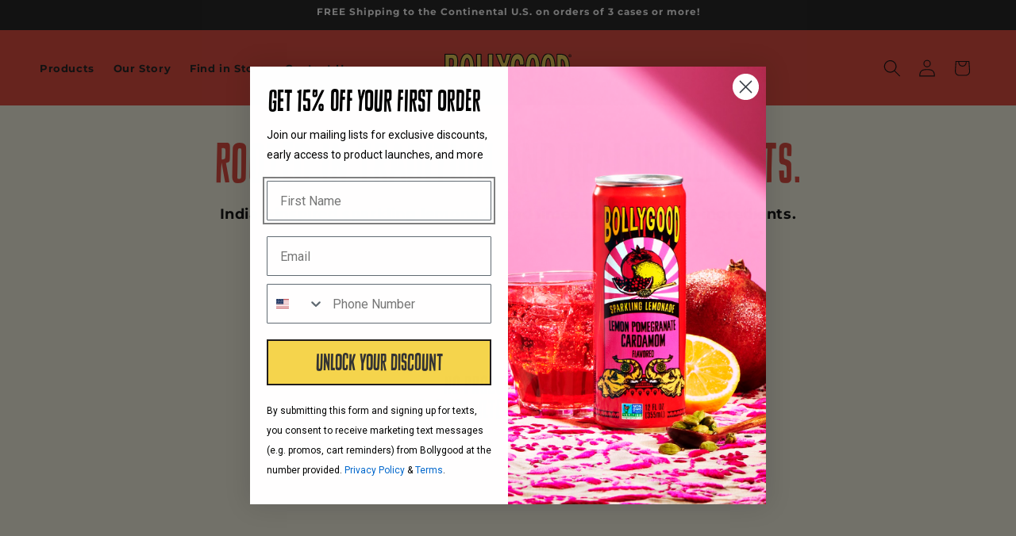

--- FILE ---
content_type: text/css
request_url: https://bollygood.com/cdn/shop/t/9/assets/global.css?v=19199970346788519521702655420
body_size: 1639
content:
@font-face{font-family:Sheldon;src:url(/cdn/shop/files/Sheldon.woff?v=1694188688)format("woff");font-weight:400;font-style:normal;font-display:swap}:root{--red-color: #E43D30;--yellow-color: #F6D44D;--light-yellow-color: #FFFDE9;--black-color: #000;--orange-color: #FF9E1B;--green-color: #A4CE46;--pink-color: #F27FB2}.white-text-color{color:#fff!important}.red-text-color{color:var(--red-color)!important}.red-bg-color{background-color:var(--red-color)!important}.yellow-text-color{color:var(--yellow-color)!important}.yellow-bg-color{background-color:var(--yellow-color)!important}.light-yellow-text-color{color:var(--light-yellow-color)!important}.light-yellow-bg-color{background-color:var(--light-yellow-color)!important}.black-text-color{color:var(--black-color)!important}.black-bg-color{background-color:var(--black-color)!important}.orange-text-color{color:var(--orange-color)!important}.orange-bg-color{background-color:var(--orange-color)!important}.green-text-color{color:var(--green-color)!important}.green-bg-color{background-color:var(--green-color)!important}.pink-text-color{color:var(--pink-color)!important}.pink-bg-color{background-color:var(--pink-color)!important}.twelve-pack{background-color:#e43d30;color:#fff;padding:5px 20px;border-radius:20px;font-size:14px;font-weight:700}.placeholder-svg,.placeholder{display:none}.m-0{margin:0!important}.mt-0,.my-0{margin-top:0!important}.mr-0,.mx-0{margin-right:0!important}.mb-0,.my-0{margin-bottom:0!important}.ml-0,.mx-0{margin-left:0!important}.m-1{margin:1rem!important}.mt-1,.my-1{margin-top:1rem!important}.mr-1,.mx-1{margin-right:1rem!important}.mb-1,.my-1{margin-bottom:1rem!important}.ml-1,.mx-1{margin-left:1rem!important}.m-2{margin:2rem!important}.mt-2,.my-2{margin-top:2rem!important}.mr-2,.mx-2{margin-right:2rem!important}.mb-2,.my-2{margin-bottom:2rem!important}.ml-2,.mx-2{margin-left:2rem!important}.m-3{margin:3rem!important}.mt-3,.my-3{margin-top:3rem!important}.mr-3,.mx-3{margin-right:3rem!important}.mb-3,.my-3{margin-bottom:3rem!important}.ml-3,.mx-3{margin-left:3rem!important}.m-4{margin:4rem!important}.mt-4,.my-4{margin-top:4rem!important}.mr-4,.mx-4{margin-right:4rem!important}.mb-4,.my-4{margin-bottom:4rem!important}.ml-4,.mx-4{margin-left:4rem!important}.m-5{margin:5rem!important}.mt-5,.my-5{margin-top:5rem!important}.mr-5,.mx-5{margin-right:5rem!important}.mb-5,.my-5{margin-bottom:5rem!important}.ml-5,.mx-5{margin-left:5rem!important}.p-0{padding:0!important}.pt-0,.py-0{padding-top:0!important}.pr-0,.px-0{padding-right:0!important}.pb-0,.py-0{padding-bottom:0!important}.pl-0,.px-0{padding-left:0!important}.p-1{padding:1rem!important}.pt-1,.py-1{padding-top:1rem!important}.pr-1,.px-1{padding-right:1rem!important}.pb-1,.py-1{padding-bottom:1rem!important}.pl-1,.px-1{padding-left:1rem!important}.p-2{padding:2rem!important}.pt-2,.py-2{padding-top:2rem!important}.pr-2,.px-2{padding-right:2rem!important}.pb-2,.py-2{padding-bottom:2rem!important}.pl-2,.px-2{padding-left:2rem!important}.p-3{padding:3rem!important}.pt-3,.py-3{padding-top:3rem!important}.pr-3,.px-3{padding-right:3rem!important}.pb-3,.py-3{padding-bottom:3rem!important}.pl-3,.px-3{padding-left:3rem!important}.p-4{padding:4rem!important}.pt-4,.py-4{padding-top:4rem!important}.pr-4,.px-4{padding-right:4rem!important}.pb-4,.py-4{padding-bottom:4rem!important}.pl-4,.px-4{padding-left:4rem!important}.p-5{padding:5rem!important}.pt-5,.py-5{padding-top:5rem!important}.pr-5,.px-5{padding-right:5rem!important}.pb-5,.py-5{padding-bottom:5rem!important}.pl-5,.px-5{padding-left:5rem!important}.d-block{display:block!important}.spaced-section{padding:80px 0;margin-top:0!important}.bh-sl-container #page-header{float:none!important;text-align:center;padding-top:50px;margin:0 auto}#scasl-app-container button#scapl-geocode-btn,#scasl-app-container #bh-sl-submit{background-color:#f6d44d!important;color:#000;font-family:Sheldon;font-size:25px;font-weight:300;border:2px solid #000;box-shadow:4px 4px #000000a6!important;padding:10px 20px}#scasl-app-container #bh-sl-address{width:60%!important}h1,h2,h3,h4,h5,h6{margin:0;line-height:1.1;-webkit-font-smoothing:antialiased;-moz-osx-font-smoothing:grayscale}h1,h2,h3,h4{font-family:Sheldon}h1,h2,.h1,.h2{line-height:1!important}#page-header .bh-sl-title{font-size:65px!important}p{font-size:18px;font-weight:500;line-height:25px;color:#000}a{text-decoration:none}body .main-single-image-slide{line-height:0!important}.shadow-text{text-shadow:4px 4px 0px rgba(0,0,0,.65);-webkit-text-stroke-width:1.5px;-webkit-text-stroke-color:#000}.btn{padding:13px 21px;transition:all .5s;box-shadow:none!important;outline:none!important;margin-top:30px;font-size:25px;font-style:normal;font-weight:500;line-height:normal;letter-spacing:1px;text-decoration:none;min-width:120px;display:inline-block;text-align:center;font-family:Sheldon}.lg-btn{padding:20px 5%}.shadow-btn{border:2px solid #000;box-shadow:4px 4px #000000a6!important;padding:10px 21px}.small-btn{padding:7px 9px;min-height:auto;min-width:auto;font-size:20px}img{max-width:100%}.title-wrapper--self-padded-mobile,.title-wrapper-with-link--no-heading{margin-bottom:40px}.title-wrapper--self-padded-mobile h2,.title-wrapper-with-link--no-heading h2{letter-spacing:1.6px}.header-wrapper{background-color:#e43d30;border:none}.header{padding-top:13px;padding-bottom:13px}.header__menu-item{font-size:13px;font-weight:700;color:#121212}.header__active-menu-item{text-decoration:none}@media screen and (max-width: 1100px){.header__menu-item{font-size:12px;font-weight:700;color:#121212;padding:.7rem}}@media screen and (max-width: 989px){.menu-drawer__navigation-container{background-color:#f6d44d;padding-top:40px;text-align:center}.header .list-menu__item{font-family:Sheldon;font-size:50px!important;background-color:transparent!important;justify-content:center}.header .header-wrapper{padding-top:30px}.menu-drawer__navigation{padding:3rem 0 2rem}.mobile-menu-account-link a{font-family:Sheldon;font-size:32px}.additional-image-in-mobile-menu{max-width:144px;margin:20px auto 120px}.mobile-menu-account-search .search-modal__content{height:50px}.header__icon.header__icon--search.header__icon--summary.link.focus-inset.modal__toggle{display:none}.mobile-header-card-drawer .header__icon.header__icon--search.header__icon--summary.link.focus-inset.modal__toggle{display:inline-block}}.footer-repeatable-text{height:40px;display:block!important;background-image:url(//bollygood.com/cdn/shop/files/logo.svg?v=1692688473&width=600);background-repeat:repeat-x;background-size:145px;background-position:center left}footer.footer{padding-top:80px;position:relative}.footer-image-ele{position:absolute;top:-65px;left:50%;transform:translate(-50%)!important;width:238px}.footer__blocks-wrapper{display:grid;grid-template-columns:20% 20% 30% 30%}.footer__blocks-wrapper .footer-block-type-text{margin-left:auto}.footer-block__details-content.footer-block__details-content-menu li a{font-size:12px;font-weight:700;text-decoration:none;color:#000;line-height:1.2}.footer-block__details-content.footer-block__details-content-menu li{margin-bottom:10px}.footer-block__heading{font-size:40px!important}.footer-block__details-text p{font-size:12px!important;font-weight:700}.newsletter-form__button{min-width:80px;position:relative;margin-left:15px!important}.newsletter-form,.newsletter-form__field-wrapper{max-width:100%!important}.newsletter-form__field-wrapper .field{box-shadow:none!important}.newsletter-form__field-wrapper .field:after{box-shadow:none!important}.newsletter-form__field-wrapper .field input{border:2px solid #000!important;box-shadow:4px 4px #000000a6!important;height:43px}.newsletter-form__field-wrapper .field label{color:#000;font-size:12px!important;font-weight:700;letter-spacing:0}.footer-block--socialmedia{display:flex;justify-content:space-between;align-items:center}.footer-block--socialmedia .list-social__item:first-child a{padding-left:0}.footer-block--socialmedia .list-social__item .icon{height:3.5rem;width:3.5rem}@media screen and (max-width: 1366px){footer.footer{padding-top:120px}}@media screen and (max-width: 767px){.footer-block--socialmedia{display:none}.footer__blocks-wrapper{display:flex;flex-wrap:wrap;margin-top:45px}.footer-block:nth-child(1){order:2;width:50%}.footer-block:nth-child(2){order:3;width:50%}.footer__blocks-wrapper .footer-block-type-text .footer-block__details-content-newsletter{min-width:auto}.footer__blocks-wrapper .footer-block-type-text{margin-left:inherit;width:100%}}@media screen and (max-width: 1366px){#page-header .bh-sl-title{font-size:65px!important}h1,h2{line-height:1.1}h3,h4,h5,h6{line-height:1.2}}@media screen and (max-width: 767px){#Banner-template--15862716989607__83abb423-eea1-4159-a728-ada66e7c4a8b .banner{min-height:900px!important}#Banner-template--15862716989607__83abb423-eea1-4159-a728-ada66e7c4a8b .banner__content{padding:0 0 650px;align-items:flex-start!important}.main-benefits-section{margin-top:-1px}.mobile-menu-account-search{display:flex;align-items:center;margin:0 auto;column-gap:30px}.search-modal.modal__content{justify-content:center;align-items:flex-start;padding-top:20px}#template--15862716989607__91290fd3-d9be-4ee4-8453-7bbd9cd0cdbb .page-width{padding-right:0;padding-left:0}}@media screen and (max-width: 1024px){#template--15862716989607__91290fd3-d9be-4ee4-8453-7bbd9cd0cdbb .page-width{padding-right:0;padding-left:0}}@media screen and (min-width:750px) and (max-width: 1024px){#shopify-section-template--15862716989607__6f19f313-b716-4109-8bbb-9d9b04f54e6d .grid{flex-direction:column!important}#shopify-section-template--15862716989607__6f19f313-b716-4109-8bbb-9d9b04f54e6d .grid--2-col-tablet .grid__item{width:100%!important}}#shopify-section-template--15862716989607__6f19f313-b716-4109-8bbb-9d9b04f54e6d .rte p{color:#fff!important}
/*# sourceMappingURL=/cdn/shop/t/9/assets/global.css.map?v=19199970346788519521702655420 */


--- FILE ---
content_type: text/css
request_url: https://bollygood.com/cdn/shop/t/9/assets/collection-page-single-product.css?v=88599761260793074521702655420
body_size: -652
content:
.main-collection-page-single-product-content {
    height: 100%;
    padding: 33px;
    color: #fff;
}

.main-collection-page-single-product-content h6 {
    color: #fff;
}

.main-collection-page-single-product-content p {
    color: #FFFBD0;
}

.main-collection-page-single-product-image {
    height: 100%;
    display: flex;
    align-items: center;
    justify-content: center;
}

--- FILE ---
content_type: application/x-javascript
request_url: https://cdn.roseperl.com/storelocator-prod/setting/drink-bollygood-1754912599.js?shop=drink-bollygood.myshopify.com
body_size: 22169
content:
SCASLSetting={"apikey":"AIzaSyDG1_G-BQuzRhqjypAf5hbQt5WgtfNsqmc","radius":["10","20","30","40"],"df_radius":20,"df_measurement":"m","selected_tags":["Retail"],"selected_wfields":["title","description","phone","email","fax","web","tags","schedule","store_image","address","country","state","city","zipcode"],"wstyle":"#scasl-window-container #scasl-title{display:block !important}\n#scasl-window-container #scasl-description{display:block !important}\n#scasl-window-container #scasl-phone{display:block !important}\n#scasl-window-container #scasl-email{display:block !important}\n#scasl-window-container #scasl-fax{display:block !important}\n#scasl-window-container #scasl-web{display:block !important}\n#scasl-window-container #scasl-tags{display:block !important}\n#scasl-window-container #scasl-schedule{display:block !important}\n#scasl-window-container #scasl-store_image{display:block !important}\n#scasl-window-container #scasl-address{display:block !important}\n#scasl-window-container #scasl-country{display:inline-block !important}\n#scasl-window-container #scasl-state{display:inline-block !important}\n#scasl-window-container #scasl-city{display:inline-block !important}\n#scasl-window-container #scasl-zipcode{display:inline-block !important}\n","selected_lfields":["title","store_image","address","country","state","city","zipcode","distance","direction"],"lstyle":"#scasl-list-container #scasl-title{display:block !important}\n#scasl-list-container #scasl-store_image{display:block !important}\n#scasl-list-container #scasl-address{display:block !important}\n#scasl-list-container #scasl-country{display:inline-block !important}\n#scasl-list-container #scasl-state{display:inline-block !important}\n#scasl-list-container #scasl-city{display:inline-block !important}\n#scasl-list-container #scasl-zipcode{display:inline-block !important}\n#scasl-list-container #scasl-distance{display:block !important}\n#scasl-list-container #scasl-direction{display:block !important}\n","zoom":12,"extrafield":"extrafield","status":1,"autogeocode":1,"alltags":1,"search_bg_color":"#ffffff","search_border_color":"#cccccc","search_border_size":1,"loc_btn_color":"#F6D44D","search_btn_color":"#F6D44D","map_border_color":"#cccccc","map_border_size":1,"map_bg_color":"#ffffff","info_border_color":"#cccccc","info_border_size":1,"info_bg_color":"#ffffff","info_shop_name_color":"#000000","info_shop_info_color":"#555555","info_shop_info_font":"","info_shop_name_font":"","search_font":"","page_title":"Find Our Stores","curr_loc_text":"Current Location","radius_text":"Search Radius","msr_text":"Search Radius Measurement","find_loc_btn_text":"Find My Location","search_btn_text":"Search","filter_tags_text":"Filter Tags","enter_a_location_text":"Enter a location","add_error_alert":"Unable to find address","distance_error_alert":"Unfortunately, our closest location is more than","no_result_title":"No results","no_result_tags":"No locations were found with the given tags. Please modify your selections or input.","max_results":26,"scasl_phone_label":"","scasl_fax_label":"","scasl_email_label":"","scasl_schedule_label":"","map_style_name":"default","map_style_data":"","no_result_go_to_home_page":"Go to home page","default_view":0,"default_latitude":"39.8688357","default_longitude":"-86.1399375","filter_tags_by":"and","default_view_zoom":12,"restric_country":[],"restric_country_text":"","miles_text":"miles","kilometers_text":"kilometers","cluster":1,"max_result_in_first_loading":5000,"no_limit_text":"No Limit","query_url":0,"clusters_style":"default","clustering_custom":"{\"cluster_color_level_1\":\"#ffffff\",\"cluster_image_level_1\":\"https:\\\/\\\/developers.google.com\\\/maps\\\/documentation\\\/javascript\\\/examples\\\/markerclusterer\\\/m1.png\",\"cluster_color_level_2\":\"#ffffff\",\"cluster_image_level_2\":\"https:\\\/\\\/developers.google.com\\\/maps\\\/documentation\\\/javascript\\\/examples\\\/markerclusterer\\\/m2.png\",\"cluster_color_level_3\":\"#ffffff\",\"cluster_image_level_3\":\"https:\\\/\\\/developers.google.com\\\/maps\\\/documentation\\\/javascript\\\/examples\\\/markerclusterer\\\/m3.png\",\"cluster_color_level_4\":\"#ffffff\",\"cluster_image_level_4\":\"https:\\\/\\\/developers.google.com\\\/maps\\\/documentation\\\/javascript\\\/examples\\\/markerclusterer\\\/m4.png\",\"cluster_color_level_5\":\"#ffffff\",\"cluster_image_level_5\":\"https:\\\/\\\/developers.google.com\\\/maps\\\/documentation\\\/javascript\\\/examples\\\/markerclusterer\\\/m5.png\"}","no_result_url":"","autocomplete_option":"address","store_sort":"default","view_map_btn_text":"View Map","created_at":"2022-03-13T00:31:33.000000Z","dynamic_view":0,"dynamic_view_realtime":0,"pegman":1,"map_satellite_option":1,"zoom_control":1,"restricted_map_view":0,"display_operating_hours":0,"operating_hours":"","date_overrides":"","location_is_disabled_alert":"Location Services Disabled","location_is_disabled_text":"Please turn on device location to use Find My Location","kilometer_unit_text":"Kilometer","meter_unit_text":"Mile","more_text":"More","less_text":"Less","list_text":"List","map_text":"Map","direction_text":"Directions","image_position":"beside","image_size":"medium","open_text":"Open","opens_text":"Opens","open_now_text":"Open now","closed_text":"Closed","closes_text":"Closes","closes_soon_text":"Closes soon","monday_text":"Monday","tuesday_text":"Tuesday","wednesday_text":"Wednesday","thursday_text":"Thursday","friday_text":"Friday","saturday_text":"Saturday","sunday_text":"Sunday","hours_might_differ":"Hours might differ","monday_acronym_text":"Mon","tuesday_acronym_text":"Tue","wednesday_acronym_text":"Wed","thursday_acronym_text":"Thu","friday_acronym_text":"Fri","saturday_acronym_text":"Sat","sunday_acronym_text":"Sun","address_icon":"{\"image\":\"<path fill-rule=\\\"evenodd\\\" d=\\\"M18 8c0-4.42-3.58-8-8-8s-8 3.58-8 8c0 .15 0 .29.01.44.13 3.55 1.99 7.62 7.13 11.29.51.36 1.21.36 1.72 0 5.14-3.67 7-7.74 7.13-11.29.01-.15.01-.29.01-.44zm-5.879 2.121a2.996 2.996 0 0 0 0-4.242 2.996 2.996 0 0 0-4.242 0 2.996 2.996 0 0 0 0 4.242 2.996 2.996 0 0 0 4.242 0z\\\"><\/path>\",\"align\":\"left\",\"status\":1}","phone_icon":"{\"image\":\"<path d=\\\"m7.876 6.976-.534-2.67a1.5 1.5 0 0 0-1.471-1.206h-3.233c-.86 0-1.576.727-1.537 1.586.461 10.161 5.499 14.025 14.415 14.413.859.037 1.584-.676 1.584-1.535v-3.235a1.5 1.5 0 0 0-1.206-1.471l-2.67-.534a1.5 1.5 0 0 0-1.636.8l-.488.975c-2 0-5-3-5-5l.975-.488c.606-.302.934-.972.801-1.635z\\\"><\/path>\",\"align\":\"left\",\"status\":1}","email_icon":"{\"image\":\"<path d=\\\"M0 5.324v10.176a1.5 1.5 0 0 0 1.5 1.5h17a1.5 1.5 0 0 0 1.5-1.5v-10.176l-9.496 5.54a1 1 0 0 1-1.008 0l-9.496-5.54z\\\"><\/path><path d=\\\"M19.443 3.334a1.494 1.494 0 0 0-.943-.334h-17a1.49 1.49 0 0 0-.943.334l9.443 5.508 9.443-5.508z\\\"><\/path>\",\"align\":\"left\",\"status\":1}","fax_icon":"{\"image\":\"<path fill-rule=\\\"evenodd\\\" d=\\\"M4 2.5a1.5 1.5 0 0 1 1.5-1.5h9a1.5 1.5 0 0 1 1.5 1.5v2.5h1.5a1.5 1.5 0 0 1 1.5 1.5v6a1.5 1.5 0 0 1-1.5 1.5h-1.5v4a1 1 0 0 1-1 1h-10a1 1 0 0 1-1-1v-4h-1.5a1.5 1.5 0 0 1-1.5-1.5v-6a1.5 1.5 0 0 1 1.5-1.5h1.5v-2.5Zm10 14.5v-5h-8v5h8Zm3-8a1 1 0 1 1-2 0 1 1 0 0 1 2 0Zm-3-6h-8v2h8v-2Z\\\"><\/path>\",\"align\":\"left\",\"status\":1}","web_url_icon":"{\"image\":\"<path d=\\\"M13.903 8c.06.629.097 1.292.097 2a1 1 0 0 1-2 0c0-.713-.039-1.378-.105-2h-3.803c-.139 1.33-.14 2.67-.004 4h1.912a1 1 0 0 1 0 2h-1.584c.469 2.08 1.202 3.41 1.585 4 0 0 .789.013.926.002a1.008 1.008 0 0 1 1.07.925 1 1 0 0 1-.924 1.07c-.094.007-1.073.003-1.073.003-5.514 0-10-4.486-10-10 0-5.515 4.486-10 10-10s10 4.485 10 10c0 .379-.036.749-.079 1.116a1.001 1.001 0 0 1-1.987-.233c.035-.291.066-.583.066-.883 0-.692-.098-1.36-.263-2h-3.834zm-3.915-5.964c-.386.606-1.1 1.931-1.564 3.964h3.137c-.466-2.033-1.185-3.358-1.573-3.964zm-7.725 9.964h3.819a21.604 21.604 0 0 1-.095-1.996c0-.67.033-1.338.096-2.004h-3.82a7.946 7.946 0 0 0-.263 2 7.96 7.96 0 0 0 .263 2zm.819 2a8.031 8.031 0 0 0 4.437 3.601 16.293 16.293 0 0 1-1.148-3.601h-3.289zm3.291-8a16.235 16.235 0 0 1 1.15-3.603 8.03 8.03 0 0 0-4.441 3.603h3.291zm7.239 0h3.305a8.029 8.029 0 0 0-4.465-3.612 16.128 16.128 0 0 1 1.16 3.612z\\\"><\/path><path d=\\\"m15.223 18.945-2.55-5.61a.5.5 0 0 1 .662-.662l5.61 2.55a.5.5 0 0 1 .017.903l-1.742.87a.5.5 0 0 0-.223.224l-.871 1.742a.5.5 0 0 1-.903-.017z\\\"><\/path>\",\"align\":\"left\",\"id\":\"icon-97\"}","oh_icon":"{\"image\":\"<path d=\\\"M10 20c-5.514 0-10-4.486-10-10s4.486-10 10-10 10 4.486 10 10-4.486 10-10 10zm1-15a1 1 0 1 0-2 0v5a1 1 0 0 0 .293.707l3 3a1 1 0 0 0 1.414-1.414l-2.707-2.707v-4.586z\\\"><\/path>\",\"align\":\"left\",\"id\":\"icon-69\"}","icon_color":"#EC1A1A","def_apk":"AIzaSyCIc9H3z2GFNnygX9XBLq08MYJsZ1ljp8A","locationsRaw":"[{\"lat\":\"39.9790382\",\"lng\":\"-86.0713151\",\"id\":12561252,\"name\":\"Loren’s Alcohol-Free Beverages\",\"phone\":\"317-670-8661\",\"tagsvalue\":\"Retail\",\"tags\":[{\"tag\":\"Retail\"}],\"address\":\"5790 E Main St.\",\"state\":\"IN\",\"city\":\"Carmel\",\"postal\":\"46033\",\"priority\":1,\"apply_to_type\":1},{\"lat\":\"39.972372\",\"lng\":\"-86.1970164\",\"id\":15722679,\"name\":\"Loren’s AF Bottle Shop\",\"address\":\"12770 W New Market St\",\"country\":\"USA\",\"state\":\"IN\",\"city\":\"Carmel \",\"postal\":\"46032\",\"priority\":1,\"apply_to_type\":1},{\"lat\":\"39.7728727\",\"lng\":\"-86.1380487\",\"id\":15722684,\"name\":\"Public Smokehouse\",\"phone\":\"+1 317-638-6328\",\"address\":\"411 Dorman St\",\"country\":\"USA\",\"state\":\"IN\",\"city\":\"Indianapolis\",\"postal\":\"46202\",\"priority\":1,\"apply_to_type\":1},{\"lat\":\"40.0779888\",\"lng\":\"-75.0273447\",\"id\":17431857,\"name\":\"﻿GIANT #6468 GROCERY\",\"address\":\"2550 GRANT AVENUE\",\"state\":\"PA\",\"city\":\"PHILADELPHIA\",\"postal\":\"19114\",\"priority\":1,\"apply_to_type\":1},{\"lat\":\"40.0779888\",\"lng\":\"-75.0273447\",\"id\":17431858,\"name\":\"GIANT #6468 GROCERY\",\"address\":\"2550 GRANT AVENUE\",\"state\":\"PA\",\"city\":\"PHILADELPHIA\",\"postal\":\"19114\",\"priority\":1,\"apply_to_type\":1},{\"lat\":\"40.5500073\",\"lng\":\"-75.5987952\",\"id\":17431859,\"name\":\"GIANT #6457 GROCERY\",\"address\":\"7160 HAMILTON BLVD\",\"state\":\"PA\",\"city\":\"TREXLERTOWN\",\"postal\":\"18106\",\"priority\":1,\"apply_to_type\":1},{\"lat\":\"40.5500073\",\"lng\":\"-75.5987952\",\"id\":17431860,\"name\":\"GIANT #6457 GROCERY\",\"address\":\"7160 HAMILTON BLVD\",\"state\":\"PA\",\"city\":\"TREXLERTOWN\",\"postal\":\"18106\",\"priority\":1,\"apply_to_type\":1},{\"lat\":\"40.0864679\",\"lng\":\"-75.0917493\",\"id\":17431861,\"name\":\"GIANT #6509 GROCERY\",\"address\":\"737 HUNTINGDON PIKE\",\"state\":\"PA\",\"city\":\"HUNTINGDON VALLEY\",\"postal\":\"19006\",\"priority\":1,\"apply_to_type\":1},{\"lat\":\"40.0864679\",\"lng\":\"-75.0917493\",\"id\":17431862,\"name\":\"GIANT #6509 GROCERY\",\"address\":\"737 HUNTINGDON PIKE\",\"state\":\"PA\",\"city\":\"HUNTINGDON VALLEY\",\"postal\":\"19006\",\"priority\":1,\"apply_to_type\":1},{\"lat\":\"40.0016243\",\"lng\":\"-75.2740526\",\"id\":17431863,\"name\":\"GIANT #6506 GROCERY\",\"address\":\"50 E WYNNEWOOD ROAD\",\"state\":\"PA\",\"city\":\"WYNNEWOOD\",\"postal\":\"19096\",\"priority\":1,\"apply_to_type\":1},{\"lat\":\"40.0016243\",\"lng\":\"-75.2740526\",\"id\":17431864,\"name\":\"GIANT #6506 GROCERY\",\"address\":\"50 E WYNNEWOOD ROAD\",\"state\":\"PA\",\"city\":\"WYNNEWOOD\",\"postal\":\"19096\",\"priority\":1,\"apply_to_type\":1},{\"lat\":\"40.1902814\",\"lng\":\"-75.2268484\",\"id\":17431865,\"name\":\"GIANT #6510 GROCERY\",\"address\":\"1121 BETHLEHEM PIKE\",\"state\":\"PA\",\"city\":\"SPRING HOUSE\",\"postal\":\"19477\",\"priority\":1,\"apply_to_type\":1},{\"lat\":\"40.1902814\",\"lng\":\"-75.2268484\",\"id\":17431866,\"name\":\"GIANT #6510 GROCERY\",\"address\":\"1121 BETHLEHEM PIKE\",\"state\":\"PA\",\"city\":\"SPRING HOUSE\",\"postal\":\"19477\",\"priority\":1,\"apply_to_type\":1},{\"lat\":\"40.1824566\",\"lng\":\"-74.9039235\",\"id\":17431867,\"name\":\"GIANT #6517 GROCERY\",\"address\":\"168 N FLOWERS MILL ROAD\",\"state\":\"PA\",\"city\":\"LANGHORNE\",\"postal\":\"19047\",\"priority\":1,\"apply_to_type\":1},{\"lat\":\"40.1824566\",\"lng\":\"-74.9039235\",\"id\":17431868,\"name\":\"GIANT #6517 GROCERY\",\"address\":\"168 N FLOWERS MILL ROAD\",\"state\":\"PA\",\"city\":\"LANGHORNE\",\"postal\":\"19047\",\"priority\":1,\"apply_to_type\":1},{\"lat\":\"39.9664545\",\"lng\":\"-75.300102\",\"id\":17431869,\"name\":\"GIANT #6442 GROCERY\",\"address\":\"116 TOWNSHIP LINE ROAD\",\"state\":\"PA\",\"city\":\"HAVERTOWN\",\"postal\":\"19083\",\"priority\":1,\"apply_to_type\":1},{\"lat\":\"39.9664545\",\"lng\":\"-75.300102\",\"id\":17431870,\"name\":\"GIANT #6442 GROCERY\",\"address\":\"116 TOWNSHIP LINE ROAD\",\"state\":\"PA\",\"city\":\"HAVERTOWN\",\"postal\":\"19083\",\"priority\":1,\"apply_to_type\":1},{\"lat\":\"40.1830452\",\"lng\":\"-77.2124133\",\"id\":17431871,\"name\":\"GIANT  #6542 GROCERY\",\"address\":\"950 WALNUT BOTTOM RD\",\"state\":\"PA\",\"city\":\"CARLISLE\",\"postal\":\"17015\",\"priority\":1,\"apply_to_type\":1},{\"lat\":\"40.1830452\",\"lng\":\"-77.2124133\",\"id\":17431872,\"name\":\"GIANT  #6542 GROCERY\",\"address\":\"950 WALNUT BOTTOM RD\",\"state\":\"PA\",\"city\":\"CARLISLE\",\"postal\":\"17015\",\"priority\":1,\"apply_to_type\":1},{\"lat\":\"40.1116172\",\"lng\":\"-75.2106203\",\"id\":17431873,\"name\":\"GIANT #6522 GROCERY\",\"address\":\"1874 BETHLEHEM PIKE\",\"state\":\"PA\",\"city\":\"FLOURTOWN\",\"postal\":\"19031\",\"priority\":1,\"apply_to_type\":1},{\"lat\":\"40.1116172\",\"lng\":\"-75.2106203\",\"id\":17431874,\"name\":\"GIANT #6522 GROCERY\",\"address\":\"1874 BETHLEHEM PIKE\",\"state\":\"PA\",\"city\":\"FLOURTOWN\",\"postal\":\"19031\",\"priority\":1,\"apply_to_type\":1},{\"lat\":\"40.3340993\",\"lng\":\"-75.1321493\",\"id\":17431875,\"name\":\"GIANT #6572 GROCERY\",\"address\":\"4377 W SWAMP RD\",\"state\":\"PA\",\"city\":\"DOYLESTOWN\",\"postal\":\"18901\",\"priority\":1,\"apply_to_type\":1},{\"lat\":\"40.3340993\",\"lng\":\"-75.1321493\",\"id\":17431876,\"name\":\"GIANT #6572 GROCERY\",\"address\":\"4377 W SWAMP RD\",\"state\":\"PA\",\"city\":\"DOYLESTOWN\",\"postal\":\"18901\",\"priority\":1,\"apply_to_type\":1},{\"lat\":\"40.2934591\",\"lng\":\"-76.976452\",\"id\":17431877,\"name\":\"GIANT #6529 GROCERY\",\"address\":\"4510 MARKET PLACE WAY\",\"state\":\"PA\",\"city\":\"ENOLA\",\"postal\":\"17025\",\"priority\":1,\"apply_to_type\":1},{\"lat\":\"40.2934591\",\"lng\":\"-76.976452\",\"id\":17431878,\"name\":\"GIANT #6529 GROCERY\",\"address\":\"4510 MARKET PLACE WAY\",\"state\":\"PA\",\"city\":\"ENOLA\",\"postal\":\"17025\",\"priority\":1,\"apply_to_type\":1},{\"lat\":\"40.1525385\",\"lng\":\"-75.0091789\",\"id\":17431879,\"name\":\"GIANT #6541 GROCERY\",\"address\":\"176 W STREET RD\",\"state\":\"PA\",\"city\":\"FEASTERVILLE\",\"postal\":\"19053\",\"priority\":1,\"apply_to_type\":1},{\"lat\":\"40.1525385\",\"lng\":\"-75.0091789\",\"id\":17431880,\"name\":\"GIANT #6541 GROCERY\",\"address\":\"176 W STREET RD\",\"state\":\"PA\",\"city\":\"FEASTERVILLE\",\"postal\":\"19053\",\"priority\":1,\"apply_to_type\":1},{\"lat\":\"40.1391203\",\"lng\":\"-76.5909025\",\"id\":17431881,\"name\":\"GIANT #6014 GROCERY\",\"address\":\"1278 SOUTH MARKET STREET\",\"state\":\"PA\",\"city\":\"ELIZABETHTOWN\",\"postal\":\"17022\",\"priority\":1,\"apply_to_type\":1},{\"lat\":\"40.1391203\",\"lng\":\"-76.5909025\",\"id\":17431882,\"name\":\"GIANT #6014 GROCERY\",\"address\":\"1278 SOUTH MARKET STREET\",\"state\":\"PA\",\"city\":\"ELIZABETHTOWN\",\"postal\":\"17022\",\"priority\":1,\"apply_to_type\":1},{\"lat\":\"39.6317324\",\"lng\":\"-77.762789\",\"id\":17431883,\"name\":\"MARTINS #6275 GROCERY\",\"address\":\"1650 C WESEL BOULEVARD\",\"state\":\"MD\",\"city\":\"HAGERSTOWN\",\"postal\":\"21740\",\"priority\":1,\"apply_to_type\":1},{\"lat\":\"39.6317324\",\"lng\":\"-77.762789\",\"id\":17431884,\"name\":\"MARTINS #6275 GROCERY\",\"address\":\"1650 C WESEL BOULEVARD\",\"state\":\"MD\",\"city\":\"HAGERSTOWN\",\"postal\":\"21740\",\"priority\":1,\"apply_to_type\":1},{\"lat\":\"39.9934317\",\"lng\":\"-76.285413\",\"id\":17431885,\"name\":\"GIANT #6548 GROCERY\",\"address\":\"106 WILLOW VALLEY SQUARE\",\"state\":\"PA\",\"city\":\"LANCASTER\",\"postal\":\"17602\",\"priority\":1,\"apply_to_type\":1},{\"lat\":\"39.9934317\",\"lng\":\"-76.285413\",\"id\":17431886,\"name\":\"GIANT #6548 GROCERY\",\"address\":\"106 WILLOW VALLEY SQUARE\",\"state\":\"PA\",\"city\":\"LANCASTER\",\"postal\":\"17602\",\"priority\":1,\"apply_to_type\":1},{\"lat\":\"40.110259\",\"lng\":\"-74.9521019\",\"id\":17431887,\"name\":\"GIANT #6046 GROCERY\",\"address\":\"2721 STREET ROAD\",\"state\":\"PA\",\"city\":\"BENSALEM\",\"postal\":\"19020\",\"priority\":1,\"apply_to_type\":1},{\"lat\":\"40.110259\",\"lng\":\"-74.9521019\",\"id\":17431888,\"name\":\"GIANT #6046 GROCERY\",\"address\":\"2721 STREET ROAD\",\"state\":\"PA\",\"city\":\"BENSALEM\",\"postal\":\"19020\",\"priority\":1,\"apply_to_type\":1},{\"lat\":\"40.2267763\",\"lng\":\"-75.2398844\",\"id\":17431889,\"name\":\"GIANT #6265 GROCERY\",\"address\":\"1201 KNAPP ROAD\",\"state\":\"PA\",\"city\":\"NORTH WALES\",\"postal\":\"19454\",\"priority\":1,\"apply_to_type\":1},{\"lat\":\"40.2267763\",\"lng\":\"-75.2398844\",\"id\":17431890,\"name\":\"GIANT #6265 GROCERY\",\"address\":\"1201 KNAPP ROAD\",\"state\":\"PA\",\"city\":\"NORTH WALES\",\"postal\":\"19454\",\"priority\":1,\"apply_to_type\":1},{\"lat\":\"40.2385198\",\"lng\":\"-76.9343144\",\"id\":17431891,\"name\":\"GIANT #6269 GROCERY\",\"address\":\"32ND ST & TRINDEL ROAD\",\"state\":\"PA\",\"city\":\"CAMP HILL\",\"postal\":\"17011\",\"priority\":1,\"apply_to_type\":1},{\"lat\":\"40.2385198\",\"lng\":\"-76.9343144\",\"id\":17431892,\"name\":\"GIANT #6269 GROCERY\",\"address\":\"32ND ST & TRINDEL ROAD\",\"state\":\"PA\",\"city\":\"CAMP HILL\",\"postal\":\"17011\",\"priority\":1,\"apply_to_type\":1},{\"lat\":\"40.3114165\",\"lng\":\"-76.7002801\",\"id\":17431893,\"name\":\"GIANT #6279 GROCERY\",\"address\":\"277 HERSHEY ROAD\",\"state\":\"PA\",\"city\":\"HUMMELSTOWN\",\"postal\":\"17036\",\"priority\":1,\"apply_to_type\":1},{\"lat\":\"40.3114165\",\"lng\":\"-76.7002801\",\"id\":17431894,\"name\":\"GIANT #6279 GROCERY\",\"address\":\"277 HERSHEY ROAD\",\"state\":\"PA\",\"city\":\"HUMMELSTOWN\",\"postal\":\"17036\",\"priority\":1,\"apply_to_type\":1},{\"lat\":\"40.1329838\",\"lng\":\"-75.5349591\",\"id\":17431895,\"name\":\"GIANT #6023 GROCERY\",\"address\":\"700 NUTT ROAD\",\"state\":\"PA\",\"city\":\"PHOENIXVILLE\",\"postal\":\"19460\",\"priority\":1,\"apply_to_type\":1},{\"lat\":\"40.1329838\",\"lng\":\"-75.5349591\",\"id\":17431896,\"name\":\"GIANT #6023 GROCERY\",\"address\":\"700 NUTT ROAD\",\"state\":\"PA\",\"city\":\"PHOENIXVILLE\",\"postal\":\"19460\",\"priority\":1,\"apply_to_type\":1},{\"lat\":\"40.1058457\",\"lng\":\"-75.2917441\",\"id\":17431897,\"name\":\"GIANT #6011 GROCERY\",\"address\":\"2450 CHEMICAL ROAD\",\"state\":\"PA\",\"city\":\"PLYMOUTH MEETING\",\"postal\":\"19462\",\"priority\":1,\"apply_to_type\":1},{\"lat\":\"40.1058457\",\"lng\":\"-75.2917441\",\"id\":17431898,\"name\":\"GIANT #6011 GROCERY\",\"address\":\"2450 CHEMICAL ROAD\",\"state\":\"PA\",\"city\":\"PLYMOUTH MEETING\",\"postal\":\"19462\",\"priority\":1,\"apply_to_type\":1},{\"lat\":\"38.068136\",\"lng\":\"-78.9290894\",\"id\":17431899,\"name\":\"MARTINS #6285 GROCERY\",\"address\":\"437 TIFFANY DRIVE\",\"state\":\"VA\",\"city\":\"WAYNESBORO\",\"postal\":\"22980\",\"priority\":1,\"apply_to_type\":1},{\"lat\":\"38.068136\",\"lng\":\"-78.9290894\",\"id\":17431900,\"name\":\"MARTINS #6285 GROCERY\",\"address\":\"437 TIFFANY DRIVE\",\"state\":\"VA\",\"city\":\"WAYNESBORO\",\"postal\":\"22980\",\"priority\":1,\"apply_to_type\":1},{\"lat\":\"39.1623174\",\"lng\":\"-78.1660055\",\"id\":17431901,\"name\":\"MARTINS #6078 GROCERY\",\"address\":\"1950 S PLEASANT VALLEY RD\",\"state\":\"VA\",\"city\":\"WINCHESTER\",\"postal\":\"22601\",\"priority\":1,\"apply_to_type\":1},{\"lat\":\"39.1623174\",\"lng\":\"-78.1660055\",\"id\":17431902,\"name\":\"MARTINS #6078 GROCERY\",\"address\":\"1950 S PLEASANT VALLEY RD\",\"state\":\"VA\",\"city\":\"WINCHESTER\",\"postal\":\"22601\",\"priority\":1,\"apply_to_type\":1},{\"lat\":\"40.1312682\",\"lng\":\"-76.3078234\",\"id\":17431903,\"name\":\"GIANT #6004 GROCERY\",\"address\":\"1008 LITITZ PIKE\",\"state\":\"PA\",\"city\":\"LITITZ\",\"postal\":\"17543\",\"priority\":1,\"apply_to_type\":1},{\"lat\":\"40.1312682\",\"lng\":\"-76.3078234\",\"id\":17431904,\"name\":\"GIANT #6004 GROCERY\",\"address\":\"1008 LITITZ PIKE\",\"state\":\"PA\",\"city\":\"LITITZ\",\"postal\":\"17543\",\"priority\":1,\"apply_to_type\":1},{\"lat\":\"40.1344111\",\"lng\":\"-74.8859816\",\"id\":17431905,\"name\":\"GIANT #6324 GROCERY\",\"address\":\"4001 NEW FALLS ROAD\",\"state\":\"PA\",\"city\":\"LEVITTOWN\",\"postal\":\"19506\",\"priority\":1,\"apply_to_type\":1},{\"lat\":\"40.1344111\",\"lng\":\"-74.8859816\",\"id\":17431906,\"name\":\"GIANT #6324 GROCERY\",\"address\":\"4001 NEW FALLS ROAD\",\"state\":\"PA\",\"city\":\"LEVITTOWN\",\"postal\":\"19506\",\"priority\":1,\"apply_to_type\":1},{\"lat\":\"39.8220535\",\"lng\":\"-75.8274413\",\"id\":17431907,\"name\":\"GIANT #6045 GROCERY\",\"address\":\"849 WEST BALTIMORE STREET\",\"state\":\"PA\",\"city\":\"WEST GROVE\",\"postal\":\"19390\",\"priority\":1,\"apply_to_type\":1},{\"lat\":\"39.8220535\",\"lng\":\"-75.8274413\",\"id\":17431908,\"name\":\"GIANT #6045 GROCERY\",\"address\":\"849 WEST BALTIMORE STREET\",\"state\":\"PA\",\"city\":\"WEST GROVE\",\"postal\":\"19390\",\"priority\":1,\"apply_to_type\":1},{\"lat\":\"40.2067884\",\"lng\":\"-75.099807\",\"id\":17431909,\"name\":\"GIANT #6257 GROCERY\",\"address\":\"720 D-W STREET\",\"state\":\"PA\",\"city\":\"WARMINSTER\",\"postal\":\"18974\",\"priority\":1,\"apply_to_type\":1},{\"lat\":\"40.2067884\",\"lng\":\"-75.099807\",\"id\":17431910,\"name\":\"GIANT #6257 GROCERY\",\"address\":\"720 D-W STREET\",\"state\":\"PA\",\"city\":\"WARMINSTER\",\"postal\":\"18974\",\"priority\":1,\"apply_to_type\":1},{\"lat\":\"39.186739\",\"lng\":\"-78.1320566\",\"id\":17431911,\"name\":\"MARTINS #6283 GROCERY\",\"address\":\"400 GATEWAY DRIVE\",\"state\":\"VA\",\"city\":\"WINCHESTER\",\"postal\":\"22603\",\"priority\":1,\"apply_to_type\":1},{\"lat\":\"39.186739\",\"lng\":\"-78.1320566\",\"id\":17431912,\"name\":\"MARTINS #6283 GROCERY\",\"address\":\"400 GATEWAY DRIVE\",\"state\":\"VA\",\"city\":\"WINCHESTER\",\"postal\":\"22603\",\"priority\":1,\"apply_to_type\":1},{\"lat\":\"40.19536\",\"lng\":\"-76.9817677\",\"id\":17431913,\"name\":\"GIANT #6120 GROCERY\",\"address\":\"255 CUMBERLAND PARKWAY\",\"state\":\"PA\",\"city\":\"MECHANICSBURG\",\"postal\":\"17055\",\"priority\":1,\"apply_to_type\":1},{\"lat\":\"40.19536\",\"lng\":\"-76.9817677\",\"id\":17431914,\"name\":\"GIANT #6120 GROCERY\",\"address\":\"255 CUMBERLAND PARKWAY\",\"state\":\"PA\",\"city\":\"MECHANICSBURG\",\"postal\":\"17055\",\"priority\":1,\"apply_to_type\":1},{\"lat\":\"40.3195474\",\"lng\":\"-75.3082371\",\"id\":17431915,\"name\":\"GIANT #6018 GROCERY\",\"address\":\"760 ROUTE 113\",\"state\":\"PA\",\"city\":\"SOUDERTON\",\"postal\":\"18964\",\"priority\":1,\"apply_to_type\":1},{\"lat\":\"40.3195474\",\"lng\":\"-75.3082371\",\"id\":17431916,\"name\":\"GIANT #6018 GROCERY\",\"address\":\"760 ROUTE 113\",\"state\":\"PA\",\"city\":\"SOUDERTON\",\"postal\":\"18964\",\"priority\":1,\"apply_to_type\":1},{\"lat\":\"40.0352542\",\"lng\":\"-75.6275372\",\"id\":17431917,\"name\":\"GIANT #6051 GROCERY\",\"address\":\"141 EAST SWEDESFORD ROAD\",\"state\":\"PA\",\"city\":\"EXTON\",\"postal\":\"19341\",\"priority\":1,\"apply_to_type\":1},{\"lat\":\"40.0352542\",\"lng\":\"-75.6275372\",\"id\":17431918,\"name\":\"GIANT #6051 GROCERY\",\"address\":\"141 EAST SWEDESFORD ROAD\",\"state\":\"PA\",\"city\":\"EXTON\",\"postal\":\"19341\",\"priority\":1,\"apply_to_type\":1},{\"lat\":\"39.8230098\",\"lng\":\"-76.9770875\",\"id\":17431919,\"name\":\"GIANT #6054 GROCERY\",\"address\":\"455 EISENHOWER DRIVE\",\"state\":\"PA\",\"city\":\"HANOVER\",\"postal\":\"17331\",\"priority\":1,\"apply_to_type\":1},{\"lat\":\"39.8230098\",\"lng\":\"-76.9770875\",\"id\":17431920,\"name\":\"GIANT #6054 GROCERY\",\"address\":\"455 EISENHOWER DRIVE\",\"state\":\"PA\",\"city\":\"HANOVER\",\"postal\":\"17331\",\"priority\":1,\"apply_to_type\":1},{\"lat\":\"40.0367551\",\"lng\":\"-76.3403923\",\"id\":17431921,\"name\":\"GIANT #6065 GROCERY\",\"address\":\"1360 COLUMBIA AVENUE\",\"state\":\"PA\",\"city\":\"LANCASTER\",\"postal\":\"17603\",\"priority\":1,\"apply_to_type\":1},{\"lat\":\"40.0367551\",\"lng\":\"-76.3403923\",\"id\":17431922,\"name\":\"GIANT #6065 GROCERY\",\"address\":\"1360 COLUMBIA AVENUE\",\"state\":\"PA\",\"city\":\"LANCASTER\",\"postal\":\"17603\",\"priority\":1,\"apply_to_type\":1},{\"lat\":\"40.8026797\",\"lng\":\"-77.8870139\",\"id\":17431923,\"name\":\"GIANT #6072 GROCERY\",\"address\":\"255 NORTHLAND CENTER\",\"state\":\"PA\",\"city\":\"STATE COLLEGE\",\"postal\":\"16803\",\"priority\":1,\"apply_to_type\":1},{\"lat\":\"40.8026797\",\"lng\":\"-77.8870139\",\"id\":17431924,\"name\":\"GIANT #6072 GROCERY\",\"address\":\"255 NORTHLAND CENTER\",\"state\":\"PA\",\"city\":\"STATE COLLEGE\",\"postal\":\"16803\",\"priority\":1,\"apply_to_type\":1},{\"lat\":\"39.9343864\",\"lng\":\"-76.6822375\",\"id\":17431925,\"name\":\"GIANT #6079 GROCERY\",\"address\":\"275 PAULINE DRIVE\",\"state\":\"PA\",\"city\":\"YORK\",\"postal\":\"17402\",\"priority\":1,\"apply_to_type\":1},{\"lat\":\"39.9343864\",\"lng\":\"-76.6822375\",\"id\":17431926,\"name\":\"GIANT #6079 GROCERY\",\"address\":\"275 PAULINE DRIVE\",\"state\":\"PA\",\"city\":\"YORK\",\"postal\":\"17402\",\"priority\":1,\"apply_to_type\":1},{\"lat\":\"39.9344477\",\"lng\":\"-75.3062541\",\"id\":17431927,\"name\":\"GIANT #6083 GROCERY\",\"address\":\"539 NORTH OAK AVENUE\",\"state\":\"PA\",\"city\":\"ALDAN\",\"postal\":\"19018\",\"priority\":1,\"apply_to_type\":1},{\"lat\":\"39.9344477\",\"lng\":\"-75.3062541\",\"id\":17431928,\"name\":\"GIANT #6083 GROCERY\",\"address\":\"539 NORTH OAK AVENUE\",\"state\":\"PA\",\"city\":\"ALDAN\",\"postal\":\"19018\",\"priority\":1,\"apply_to_type\":1},{\"lat\":\"39.9752839\",\"lng\":\"-76.6786287\",\"id\":17431929,\"name\":\"GIANT #6087 GROCERY\",\"address\":\"2415 EAST MARKET STREET\",\"state\":\"PA\",\"city\":\"YORK\",\"postal\":\"17402\",\"priority\":1,\"apply_to_type\":1},{\"lat\":\"39.9752839\",\"lng\":\"-76.6786287\",\"id\":17431930,\"name\":\"GIANT #6087 GROCERY\",\"address\":\"2415 EAST MARKET STREET\",\"state\":\"PA\",\"city\":\"YORK\",\"postal\":\"17402\",\"priority\":1,\"apply_to_type\":1},{\"lat\":\"39.277454\",\"lng\":\"-77.8513357\",\"id\":17431931,\"name\":\"MARTINS #6102 GROCERY\",\"address\":\"20 JEFFERSON CROSSING\",\"state\":\"WV\",\"city\":\"CHARLES TOWN\",\"postal\":\"25414\",\"priority\":1,\"apply_to_type\":1},{\"lat\":\"39.277454\",\"lng\":\"-77.8513357\",\"id\":17431932,\"name\":\"MARTINS #6102 GROCERY\",\"address\":\"20 JEFFERSON CROSSING\",\"state\":\"WV\",\"city\":\"CHARLES TOWN\",\"postal\":\"25414\",\"priority\":1,\"apply_to_type\":1},{\"lat\":\"39.8397421\",\"lng\":\"-75.7315909\",\"id\":17431933,\"name\":\"GIANT #6105 GROCERY\",\"address\":\"350 SCARLET ROAD #220\",\"state\":\"PA\",\"city\":\"KENNETT SQUARE\",\"postal\":\"19348\",\"priority\":1,\"apply_to_type\":1},{\"lat\":\"39.8397421\",\"lng\":\"-75.7315909\",\"id\":17431934,\"name\":\"GIANT #6105 GROCERY\",\"address\":\"350 SCARLET ROAD #220\",\"state\":\"PA\",\"city\":\"KENNETT SQUARE\",\"postal\":\"19348\",\"priority\":1,\"apply_to_type\":1},{\"lat\":\"40.3642728\",\"lng\":\"-74.9512785\",\"id\":17431935,\"name\":\"GIANT #6106 GROCERY\",\"address\":\"6542 EAST LOGAN STREET\",\"state\":\"PA\",\"city\":\"NEW HOPE\",\"postal\":\"18938\",\"priority\":1,\"apply_to_type\":1},{\"lat\":\"40.3642728\",\"lng\":\"-74.9512785\",\"id\":17431936,\"name\":\"GIANT #6106 GROCERY\",\"address\":\"6542 EAST LOGAN STREET\",\"state\":\"PA\",\"city\":\"NEW HOPE\",\"postal\":\"18938\",\"priority\":1,\"apply_to_type\":1},{\"lat\":\"40.1970179\",\"lng\":\"-77.1808454\",\"id\":17431937,\"name\":\"GIANT #6112 GROCERY\",\"address\":\"255 S SPRING GARDEN ST\",\"state\":\"PA\",\"city\":\"CARLISLE\",\"postal\":\"17013\",\"priority\":1,\"apply_to_type\":1},{\"lat\":\"40.1970179\",\"lng\":\"-77.1808454\",\"id\":17431938,\"name\":\"GIANT #6112 GROCERY\",\"address\":\"255 S SPRING GARDEN ST\",\"state\":\"PA\",\"city\":\"CARLISLE\",\"postal\":\"17013\",\"priority\":1,\"apply_to_type\":1},{\"lat\":\"39.9030588\",\"lng\":\"-75.5616943\",\"id\":17431939,\"name\":\"GIANT #6116 GROCERY\",\"address\":\"1393 WILMINGTON PIKE\",\"state\":\"PA\",\"city\":\"WEST CHESTER\",\"postal\":\"19382\",\"priority\":1,\"apply_to_type\":1},{\"lat\":\"39.9030588\",\"lng\":\"-75.5616943\",\"id\":17431940,\"name\":\"GIANT #6116 GROCERY\",\"address\":\"1393 WILMINGTON PIKE\",\"state\":\"PA\",\"city\":\"WEST CHESTER\",\"postal\":\"19382\",\"priority\":1,\"apply_to_type\":1},{\"lat\":\"41.2498144\",\"lng\":\"-76.9608854\",\"id\":17431941,\"name\":\"GIANT #6122 GROCERY\",\"address\":\"1969 EAST 3RD STREET\",\"state\":\"PA\",\"city\":\"WILLIAMSPORT\",\"postal\":\"17701\",\"priority\":1,\"apply_to_type\":1},{\"lat\":\"41.2498144\",\"lng\":\"-76.9608854\",\"id\":17431942,\"name\":\"GIANT #6122 GROCERY\",\"address\":\"1969 EAST 3RD STREET\",\"state\":\"PA\",\"city\":\"WILLIAMSPORT\",\"postal\":\"17701\",\"priority\":1,\"apply_to_type\":1},{\"lat\":\"40.6479914\",\"lng\":\"-75.3392365\",\"id\":17431943,\"name\":\"GIANT #6123 GROCERY\",\"address\":\"2918 EASTON AVENUE\",\"state\":\"PA\",\"city\":\"BETHLEHEM\",\"postal\":\"18017\",\"priority\":1,\"apply_to_type\":1},{\"lat\":\"40.6479914\",\"lng\":\"-75.3392365\",\"id\":17431944,\"name\":\"GIANT #6123 GROCERY\",\"address\":\"2918 EASTON AVENUE\",\"state\":\"PA\",\"city\":\"BETHLEHEM\",\"postal\":\"18017\",\"priority\":1,\"apply_to_type\":1},{\"lat\":\"39.8309293\",\"lng\":\"-77.2310955\",\"id\":17431945,\"name\":\"GIANT #6267 GROCERY\",\"address\":\"44 NATURAL SPRING ROAD\",\"state\":\"PA\",\"city\":\"GETTYSBURG\",\"postal\":\"17325\",\"priority\":1,\"apply_to_type\":1},{\"lat\":\"39.8309293\",\"lng\":\"-77.2310955\",\"id\":17431946,\"name\":\"GIANT #6267 GROCERY\",\"address\":\"44 NATURAL SPRING ROAD\",\"state\":\"PA\",\"city\":\"GETTYSBURG\",\"postal\":\"17325\",\"priority\":1,\"apply_to_type\":1},{\"lat\":\"40.3420537\",\"lng\":\"-76.000805\",\"id\":17431947,\"name\":\"GIANT #6289 GROCERY\",\"address\":\"2104 VAN REED ROAD\",\"state\":\"PA\",\"city\":\"WEST LAWN\",\"postal\":\"19609\",\"priority\":1,\"apply_to_type\":1},{\"lat\":\"40.3420537\",\"lng\":\"-76.000805\",\"id\":17431948,\"name\":\"GIANT #6289 GROCERY\",\"address\":\"2104 VAN REED ROAD\",\"state\":\"PA\",\"city\":\"WEST LAWN\",\"postal\":\"19609\",\"priority\":1,\"apply_to_type\":1},{\"lat\":\"39.9184885\",\"lng\":\"-76.6278235\",\"id\":17431949,\"name\":\"GIANT #6300 GROCERY\",\"address\":\"3175 CAPE HORN ROAD\",\"state\":\"PA\",\"city\":\"RED LION\",\"postal\":\"17356\",\"priority\":1,\"apply_to_type\":1},{\"lat\":\"39.9184885\",\"lng\":\"-76.6278235\",\"id\":17431950,\"name\":\"GIANT #6300 GROCERY\",\"address\":\"3175 CAPE HORN ROAD\",\"state\":\"PA\",\"city\":\"RED LION\",\"postal\":\"17356\",\"priority\":1,\"apply_to_type\":1},{\"lat\":\"39.994774\",\"lng\":\"-75.754303\",\"id\":17431951,\"name\":\"GIANT #6301 GROCERY\",\"address\":\"3477 LINCOLN HIGHWAY\",\"state\":\"PA\",\"city\":\"THORNDALE\",\"postal\":\"19372\",\"priority\":1,\"apply_to_type\":1},{\"lat\":\"39.994774\",\"lng\":\"-75.754303\",\"id\":17431952,\"name\":\"GIANT #6301 GROCERY\",\"address\":\"3477 LINCOLN HIGHWAY\",\"state\":\"PA\",\"city\":\"THORNDALE\",\"postal\":\"19372\",\"priority\":1,\"apply_to_type\":1},{\"lat\":\"40.614822\",\"lng\":\"-79.1732102\",\"id\":17431953,\"name\":\"MARTINS #6308 GROCERY\",\"address\":\"1570 OAKLAND AVENUE\",\"state\":\"PA\",\"city\":\"INDIANA\",\"postal\":\"15701\",\"priority\":1,\"apply_to_type\":1},{\"lat\":\"40.614822\",\"lng\":\"-79.1732102\",\"id\":17431954,\"name\":\"MARTINS #6308 GROCERY\",\"address\":\"1570 OAKLAND AVENUE\",\"state\":\"PA\",\"city\":\"INDIANA\",\"postal\":\"15701\",\"priority\":1,\"apply_to_type\":1},{\"lat\":\"40.5162005\",\"lng\":\"-75.3847204\",\"id\":17431955,\"name\":\"GIANT #6314 GROCERY\",\"address\":\"216 EAST FAIRMONT STREET\",\"state\":\"PA\",\"city\":\"COOPERSBURG\",\"postal\":\"18036\",\"priority\":1,\"apply_to_type\":1},{\"lat\":\"40.5162005\",\"lng\":\"-75.3847204\",\"id\":17431956,\"name\":\"GIANT #6314 GROCERY\",\"address\":\"216 EAST FAIRMONT STREET\",\"state\":\"PA\",\"city\":\"COOPERSBURG\",\"postal\":\"18036\",\"priority\":1,\"apply_to_type\":1},{\"lat\":\"40.7118692\",\"lng\":\"-75.2222673\",\"id\":17431957,\"name\":\"GIANT #6330 GROCERY\",\"address\":\"301 TOWN CENTER BLVD\",\"state\":\"PA\",\"city\":\"EASTON\",\"postal\":\"18040\",\"priority\":1,\"apply_to_type\":1},{\"lat\":\"40.7118692\",\"lng\":\"-75.2222673\",\"id\":17431958,\"name\":\"GIANT #6330 GROCERY\",\"address\":\"301 TOWN CENTER BLVD\",\"state\":\"PA\",\"city\":\"EASTON\",\"postal\":\"18040\",\"priority\":1,\"apply_to_type\":1},{\"lat\":\"40.1491292\",\"lng\":\"-75.3060503\",\"id\":17431959,\"name\":\"GIANT #6091 GROCERY\",\"address\":\"1760 DEKALB PIKE\",\"state\":\"PA\",\"city\":\"BLUE BELL\",\"postal\":\"19422\",\"priority\":1,\"apply_to_type\":1},{\"lat\":\"40.1491292\",\"lng\":\"-75.3060503\",\"id\":17431960,\"name\":\"GIANT #6091 GROCERY\",\"address\":\"1760 DEKALB PIKE\",\"state\":\"PA\",\"city\":\"BLUE BELL\",\"postal\":\"19422\",\"priority\":1,\"apply_to_type\":1},{\"lat\":\"39.4110161\",\"lng\":\"-76.9487501\",\"id\":17431961,\"name\":\"MARTINS #6307 GROCERY\",\"address\":\"1320 LONDONTOWN BLVD\",\"state\":\"MD\",\"city\":\"ELDERSBURG\",\"postal\":\"21784\",\"priority\":1,\"apply_to_type\":1},{\"lat\":\"39.4110161\",\"lng\":\"-76.9487501\",\"id\":17431962,\"name\":\"MARTINS #6307 GROCERY\",\"address\":\"1320 LONDONTOWN BLVD\",\"state\":\"MD\",\"city\":\"ELDERSBURG\",\"postal\":\"21784\",\"priority\":1,\"apply_to_type\":1},{\"lat\":\"38.1387427\",\"lng\":\"-79.0467209\",\"id\":17431963,\"name\":\"MARTINS #6426 GROCERY\",\"address\":\"1015 RICHMOND ROAD\",\"state\":\"VA\",\"city\":\"STAUNTON\",\"postal\":\"24401\",\"priority\":1,\"apply_to_type\":1},{\"lat\":\"38.1387427\",\"lng\":\"-79.0467209\",\"id\":17431964,\"name\":\"MARTINS #6426 GROCERY\",\"address\":\"1015 RICHMOND ROAD\",\"state\":\"VA\",\"city\":\"STAUNTON\",\"postal\":\"24401\",\"priority\":1,\"apply_to_type\":1},{\"lat\":\"39.9664988\",\"lng\":\"-76.7676811\",\"id\":17431965,\"name\":\"GIANT #6294 GROCERY\",\"address\":\"1255 CARLISLE ROAD\",\"state\":\"PA\",\"city\":\"YORK\",\"postal\":\"17404\",\"priority\":1,\"apply_to_type\":1},{\"lat\":\"39.9664988\",\"lng\":\"-76.7676811\",\"id\":17431966,\"name\":\"GIANT #6294 GROCERY\",\"address\":\"1255 CARLISLE ROAD\",\"state\":\"PA\",\"city\":\"YORK\",\"postal\":\"17404\",\"priority\":1,\"apply_to_type\":1},{\"lat\":\"39.0836847\",\"lng\":\"-78.202573\",\"id\":17431967,\"name\":\"MARTINS #6295 GROCERY\",\"address\":\"240 ELIZABETH DRIVE\",\"state\":\"VA\",\"city\":\"STEPHENS CITY\",\"postal\":\"22655\",\"priority\":1,\"apply_to_type\":1},{\"lat\":\"39.0836847\",\"lng\":\"-78.202573\",\"id\":17431968,\"name\":\"MARTINS #6295 GROCERY\",\"address\":\"240 ELIZABETH DRIVE\",\"state\":\"VA\",\"city\":\"STEPHENS CITY\",\"postal\":\"22655\",\"priority\":1,\"apply_to_type\":1},{\"lat\":\"40.2163605\",\"lng\":\"-75.0093615\",\"id\":17431969,\"name\":\"GIANT #6571 GROCERY\",\"address\":\"1025 SECOND STREET PIKE\",\"state\":\"PA\",\"city\":\"RICHBORO\",\"postal\":\"18954\",\"priority\":1,\"apply_to_type\":1},{\"lat\":\"40.2163605\",\"lng\":\"-75.0093615\",\"id\":17431970,\"name\":\"GIANT #6571 GROCERY\",\"address\":\"1025 SECOND STREET PIKE\",\"state\":\"PA\",\"city\":\"RICHBORO\",\"postal\":\"18954\",\"priority\":1,\"apply_to_type\":1},{\"lat\":\"40.2112491\",\"lng\":\"-75.4987488\",\"id\":17431971,\"name\":\"GIANT #6284 GROCERY\",\"address\":\"1824 RIDGE PIKE STE#104\",\"state\":\"PA\",\"city\":\"ROYERSFORD\",\"postal\":\"19468\",\"priority\":1,\"apply_to_type\":1},{\"lat\":\"40.2112491\",\"lng\":\"-75.4987488\",\"id\":17431972,\"name\":\"GIANT #6284 GROCERY\",\"address\":\"1824 RIDGE PIKE STE#104\",\"state\":\"PA\",\"city\":\"ROYERSFORD\",\"postal\":\"19468\",\"priority\":1,\"apply_to_type\":1},{\"lat\":\"39.2097075\",\"lng\":\"-78.176082\",\"id\":17431974,\"name\":\"MARTINS #6299 GROCERY\",\"address\":\"200 RIVENDELL COURT\",\"state\":\"VA\",\"city\":\"WINCHESTER\",\"postal\":\"22603\",\"priority\":1,\"apply_to_type\":1},{\"lat\":\"39.9607129\",\"lng\":\"-75.6220817\",\"id\":17431975,\"name\":\"GIANT #6291 GROCERY\",\"address\":\"698 DOWNINGTOWN PIKE\",\"state\":\"PA\",\"city\":\"WEST CHESTER\",\"postal\":\"19380\",\"priority\":1,\"apply_to_type\":1},{\"lat\":\"39.9607129\",\"lng\":\"-75.6220817\",\"id\":17431976,\"name\":\"GIANT #6291 GROCERY\",\"address\":\"698 DOWNINGTOWN PIKE\",\"state\":\"PA\",\"city\":\"WEST CHESTER\",\"postal\":\"19380\",\"priority\":1,\"apply_to_type\":1},{\"lat\":\"40.2089195\",\"lng\":\"-75.6603323\",\"id\":17431977,\"name\":\"GIANT #6471 GROCERY\",\"address\":\"RTE 100 & TEMPLE ROAD\",\"state\":\"PA\",\"city\":\"POTTSTOWN\",\"postal\":\"19465\",\"priority\":1,\"apply_to_type\":1},{\"lat\":\"40.2089195\",\"lng\":\"-75.6603323\",\"id\":17431978,\"name\":\"GIANT #6471 GROCERY\",\"address\":\"RTE 100 & TEMPLE ROAD\",\"state\":\"PA\",\"city\":\"POTTSTOWN\",\"postal\":\"19465\",\"priority\":1,\"apply_to_type\":1},{\"lat\":\"40.9926471\",\"lng\":\"-75.1843483\",\"id\":17431980,\"name\":\"GIANT #6504 GROCERY\",\"address\":\"300 LINCOLN AVE\",\"state\":\"PA\",\"city\":\"EAST STROUDSBURG\",\"postal\":\"18301\",\"priority\":1,\"apply_to_type\":1},{\"lat\":\"39.9792442\",\"lng\":\"-75.3459207\",\"id\":17431981,\"name\":\"GIANT #6523 GROCERY\",\"address\":\"2180 W CHESTER PIKE\",\"state\":\"PA\",\"city\":\"BROOMALL\",\"postal\":\"19008\",\"priority\":1,\"apply_to_type\":1},{\"lat\":\"39.8705248\",\"lng\":\"-76.2257925\",\"id\":17431983,\"name\":\"GIANT #6567 GROCERY\",\"address\":\"35 FRIENDLY DR\",\"state\":\"PA\",\"city\":\"QUARRYVILLE\",\"postal\":\"17566\",\"priority\":1,\"apply_to_type\":1},{\"lat\":\"39.6307532\",\"lng\":\"-78.8380926\",\"id\":17431985,\"name\":\"MARTINS #6297 GROCERY\",\"address\":\"12101 WINCHESTER ROAD\",\"state\":\"MD\",\"city\":\"LAVALE\",\"postal\":\"21502\",\"priority\":1,\"apply_to_type\":1},{\"lat\":\"38.4233907\",\"lng\":\"-78.8398755\",\"id\":17431987,\"name\":\"MARTINS #6424 GROCERY\",\"address\":\"2035 E MARKET ST STE 115\",\"state\":\"VA\",\"city\":\"HARRISONBURG\",\"postal\":\"22801\",\"priority\":1,\"apply_to_type\":1},{\"lat\":\"39.941062\",\"lng\":\"-77.6296405\",\"id\":17431989,\"name\":\"GIANT #6443 GROCERY\",\"address\":\"925 NORLAND AVENUE\",\"state\":\"PA\",\"city\":\"CHAMBERSBURG\",\"postal\":\"17201\",\"priority\":1,\"apply_to_type\":1},{\"lat\":\"39.941062\",\"lng\":\"-77.6296405\",\"id\":17431990,\"name\":\"GIANT #6443 GROCERY\",\"address\":\"925 NORLAND AVENUE\",\"state\":\"PA\",\"city\":\"CHAMBERSBURG\",\"postal\":\"17201\",\"priority\":1,\"apply_to_type\":1},{\"lat\":\"40.2733356\",\"lng\":\"-75.2927465\",\"id\":17431991,\"name\":\"GIANT #6445 GROCERY\",\"address\":\"1700 COWPATH ROAD\",\"state\":\"PA\",\"city\":\"HATFIELD\",\"postal\":\"19440\",\"priority\":1,\"apply_to_type\":1},{\"lat\":\"40.1473399\",\"lng\":\"-75.1157378\",\"id\":17431993,\"name\":\"GIANT #6427 GROCERY\",\"address\":\"315 YORK ROAD\",\"state\":\"PA\",\"city\":\"WILLOW GROVE\",\"postal\":\"19090\",\"priority\":1,\"apply_to_type\":1},{\"lat\":\"40.1473399\",\"lng\":\"-75.1157378\",\"id\":17431994,\"name\":\"GIANT #6427 GROCERY\",\"address\":\"315 YORK ROAD\",\"state\":\"PA\",\"city\":\"WILLOW GROVE\",\"postal\":\"19090\",\"priority\":1,\"apply_to_type\":1},{\"lat\":\"39.6848316\",\"lng\":\"-77.7198122\",\"id\":17431995,\"name\":\"MARTINS #6444 GROCERY\",\"address\":\"18726 NORTH POINTE DRIVE\",\"state\":\"MD\",\"city\":\"HAGERSTOWN\",\"postal\":\"21742\",\"priority\":1,\"apply_to_type\":1},{\"lat\":\"39.698289\",\"lng\":\"-76.0626016\",\"id\":17431997,\"name\":\"MARTINS #6425 GROCERY\",\"address\":\"24 RISING SUN TOWNE CTR\",\"state\":\"MD\",\"city\":\"RISING SUN\",\"postal\":\"21911\",\"priority\":1,\"apply_to_type\":1},{\"lat\":\"40.3993962\",\"lng\":\"-75.929449\",\"id\":17431999,\"name\":\"GIANT #6422 GROCERY\",\"address\":\"4320 N 5TH ST HIGHWAY\",\"state\":\"PA\",\"city\":\"TEMPLE\",\"postal\":\"19560\",\"priority\":1,\"apply_to_type\":1},{\"lat\":\"40.3993962\",\"lng\":\"-75.929449\",\"id\":17432000,\"name\":\"GIANT #6422 GROCERY\",\"address\":\"4320 N 5TH ST HIGHWAY\",\"state\":\"PA\",\"city\":\"TEMPLE\",\"postal\":\"19560\",\"priority\":1,\"apply_to_type\":1},{\"lat\":\"40.3161834\",\"lng\":\"-76.7964228\",\"id\":17432001,\"name\":\"GIANT #6539 GROCERY\",\"address\":\"5005 JONESTOWN ROAD\",\"state\":\"PA\",\"city\":\"HARRISBURG\",\"postal\":\"17109\",\"priority\":1,\"apply_to_type\":1},{\"lat\":\"40.2654682\",\"lng\":\"-75.652198\",\"id\":17432003,\"name\":\"GIANT #6448 GROCERY\",\"address\":\"205 UPLAND SQUARE DRIVE\",\"state\":\"PA\",\"city\":\"STOWE\",\"postal\":\"19464\",\"priority\":1,\"apply_to_type\":1},{\"lat\":\"40.2654682\",\"lng\":\"-75.652198\",\"id\":17432004,\"name\":\"GIANT #6448 GROCERY\",\"address\":\"205 UPLAND SQUARE DRIVE\",\"state\":\"PA\",\"city\":\"STOWE\",\"postal\":\"19464\",\"priority\":1,\"apply_to_type\":1},{\"lat\":\"40.3080347\",\"lng\":\"-75.8582975\",\"id\":17432005,\"name\":\"GIANT #6446 GROCERY\",\"address\":\"4655 PERKIOMEN AVENUE\",\"state\":\"PA\",\"city\":\"READING\",\"postal\":\"19606\",\"priority\":1,\"apply_to_type\":1},{\"lat\":\"40.3080347\",\"lng\":\"-75.8582975\",\"id\":17432006,\"name\":\"GIANT #6446 GROCERY\",\"address\":\"4655 PERKIOMEN AVENUE\",\"state\":\"PA\",\"city\":\"READING\",\"postal\":\"19606\",\"priority\":1,\"apply_to_type\":1},{\"lat\":\"40.3314521\",\"lng\":\"-76.8623551\",\"id\":17432007,\"name\":\"GIANT #6447 GROCERY\",\"address\":\"2300 LINGLESTOWN ROAD\",\"state\":\"PA\",\"city\":\"HARRISBURG\",\"postal\":\"17110\",\"priority\":1,\"apply_to_type\":1},{\"lat\":\"41.0002674\",\"lng\":\"-75.2715355\",\"id\":17432009,\"name\":\"GIANT #6455 GROCERY\",\"address\":\"65 ROUTE 611\",\"state\":\"PA\",\"city\":\"BARTONSVILLE\",\"postal\":\"18321\",\"priority\":1,\"apply_to_type\":1},{\"lat\":\"41.0002674\",\"lng\":\"-75.2715355\",\"id\":17432010,\"name\":\"GIANT #6455 GROCERY\",\"address\":\"65 ROUTE 611\",\"state\":\"PA\",\"city\":\"BARTONSVILLE\",\"postal\":\"18321\",\"priority\":1,\"apply_to_type\":1},{\"lat\":\"40.0679127\",\"lng\":\"-76.3063757\",\"id\":17432011,\"name\":\"GIANT #6484 GROCERY\",\"address\":\"1605 LITITZ PIKE\",\"state\":\"PA\",\"city\":\"LANCASTER\",\"postal\":\"17601\",\"priority\":1,\"apply_to_type\":1},{\"lat\":\"39.9564348\",\"lng\":\"-75.1777822\",\"id\":17432014,\"name\":\"GIANT #6561 GROCERY\",\"address\":\"60 NORTH 23RD ST\",\"state\":\"PA\",\"city\":\"PHILADELPHIA\",\"postal\":\"19103\",\"priority\":1,\"apply_to_type\":1},{\"lat\":\"39.9343451\",\"lng\":\"-75.3511979\",\"id\":17432016,\"name\":\"GIANT #6464 GROCERY\",\"address\":\"721 WEST SPROUL ROAD\",\"state\":\"PA\",\"city\":\"SPRINGFIELD\",\"postal\":\"19064\",\"priority\":1,\"apply_to_type\":1},{\"lat\":\"41.8089353\",\"lng\":\"-87.9939431\",\"id\":18108005,\"name\":\"Fresh Thyme\",\"phone\":\"(630) 968-3145\",\"address\":\"325 Ogden Ave, Downers Grove, IL 60515\",\"priority\":1,\"apply_to_type\":1},{\"lat\":\"41.7831734\",\"lng\":\"-88.1648518\",\"id\":18108006,\"name\":\"Fresh Thyme\",\"phone\":\"(331) 229-4124\",\"address\":\"790 Royal St George Dr, Unit #139E Naperville, IL 60563\",\"priority\":1,\"apply_to_type\":1},{\"lat\":\"41.5747387\",\"lng\":\"-88.1578776\",\"id\":18108007,\"name\":\"Fresh Thyme\",\"phone\":\"(815) 733-4001\",\"address\":\"2700 Plainfield Road Ste C, Joliet, IL 60435\",\"priority\":1,\"apply_to_type\":1},{\"lat\":\"41.9265199\",\"lng\":\"-87.6810595\",\"id\":18108008,\"name\":\"Fresh Thyme\",\"phone\":\"(872) 210-3010\",\"address\":\"2500 N Elston Ave, Chicago, IL 60647\",\"priority\":1,\"apply_to_type\":1},{\"lat\":\"41.9084163\",\"lng\":\"-87.8128535\",\"id\":18108009,\"name\":\"Fresh Thyme\",\"phone\":\"(708) 689-5036\",\"address\":\"7501 W North Ave, River Forest, IL 60305\",\"priority\":1,\"apply_to_type\":1},{\"lat\":\"42.2291173\",\"lng\":\"-88.3022121\",\"id\":18108010,\"name\":\"Fresh Thyme\",\"phone\":\"(779) 800-7100\",\"address\":\"5340 Northwest Hwy Suite B, Crystal Lake, IL  60014\",\"priority\":1,\"apply_to_type\":1},{\"lat\":\"40.483277\",\"lng\":\"-88.9506679\",\"id\":18108011,\"name\":\"Fresh Thyme\",\"phone\":\"(309) 445-6018\",\"address\":\"403 N. Veterans Parkway Unit 2, Bloomington, IL 61704\",\"priority\":1,\"apply_to_type\":1},{\"lat\":\"41.8670259\",\"lng\":\"-88.3432864\",\"id\":18108012,\"name\":\"Fresh Thyme\",\"phone\":\"(630) 492-5558\",\"address\":\"2000 S Randall Rd Geneva, IL 60134\",\"priority\":1,\"apply_to_type\":1},{\"lat\":\"40.1033704\",\"lng\":\"-83.0893163\",\"id\":18108013,\"name\":\"Fresh Thyme\",\"phone\":\"(614) 210-0349\",\"address\":\"6670 Sawmill Rd, Columbus, OH 43235\",\"priority\":1,\"apply_to_type\":1},{\"lat\":\"39.7737927\",\"lng\":\"-84.047304\",\"id\":18108014,\"name\":\"Fresh Thyme\",\"phone\":\"(937) 429-4516\",\"address\":\"2850 E Centre Dr, Beavercreek, OH 45324\",\"priority\":1,\"apply_to_type\":1},{\"lat\":\"39.2722487\",\"lng\":\"-84.330786\",\"id\":18108015,\"name\":\"Fresh Thyme\",\"phone\":\"(513) 247-0018\",\"address\":\"11349 Montgomery Rd, Cincinnati, OH 45249\",\"priority\":1,\"apply_to_type\":1},{\"lat\":\"40.0937424\",\"lng\":\"-83.0183706\",\"id\":18108016,\"name\":\"Fresh Thyme\",\"phone\":\"(614) 681-7050\",\"address\":\"933 High St, Worthington, OH 43085\",\"priority\":1,\"apply_to_type\":1},{\"lat\":\"41.5181451\",\"lng\":\"-81.448756\",\"id\":18108017,\"name\":\"Fresh Thyme\",\"phone\":\"(440) 544-2077\",\"address\":\"1545 Golden Gate Plaza, Mayfield Heights, OH 44124\",\"priority\":1,\"apply_to_type\":1},{\"lat\":\"40.1439888\",\"lng\":\"-82.9589866\",\"id\":18108018,\"name\":\"Fresh Thyme\",\"phone\":\"(614) 987-0500\",\"address\":\"849 Polaris Pkwy Westerville OH 43240\",\"priority\":1,\"apply_to_type\":1},{\"lat\":\"40.0487556\",\"lng\":\"-82.8656608\",\"id\":18108019,\"name\":\"Fresh Thyme\",\"phone\":\"(614) 934-1943\",\"address\":\"1125 N. Hamilton Road, Gahanna, OH 43230\",\"priority\":1,\"apply_to_type\":1},{\"lat\":\"41.4657759\",\"lng\":\"-81.9525545\",\"id\":18108020,\"name\":\"Fresh Thyme\",\"phone\":\"(440) 872-6910\",\"address\":\"30016 Detroit Rd Westlake, OH 44145\",\"priority\":1,\"apply_to_type\":1},{\"lat\":\"41.6991225\",\"lng\":\"-83.6478935\",\"id\":18108021,\"name\":\"Fresh Thyme\",\"phone\":\"(567) 455-9076\",\"address\":\"5105 Monroe Street, Toledo, OH 43623\",\"priority\":1,\"apply_to_type\":1},{\"lat\":\"40.8614791\",\"lng\":\"-81.4350232\",\"id\":18108022,\"name\":\"Fresh Thyme\",\"phone\":\"(330) 826-0020\",\"address\":\"5509 Dressler Rd NW North Canton, OH 44720\",\"priority\":1,\"apply_to_type\":1},{\"lat\":\"38.5992581\",\"lng\":\"-90.4058179\",\"id\":18108023,\"name\":\"Fresh Thyme\",\"phone\":\"(314) 626-6102\",\"address\":\"1018 North Kirkwood Rd., Kirkwood, MO 63122\",\"priority\":1,\"apply_to_type\":1},{\"lat\":\"38.597934\",\"lng\":\"-90.4877424\",\"id\":18108024,\"name\":\"Fresh Thyme\",\"phone\":\"(314) 858-7000\",\"address\":\"13957 Manchester Blvd, Town & Country, MO  63011\",\"priority\":1,\"apply_to_type\":1},{\"lat\":\"38.8601869\",\"lng\":\"-90.7152749\",\"id\":18108025,\"name\":\"Fresh Thyme\",\"phone\":\"(636) 385-7033\",\"address\":\"2235 Hwy K , O' Fallon, MO 63366\",\"priority\":1,\"apply_to_type\":1},{\"lat\":\"38.523912\",\"lng\":\"-90.3524842\",\"id\":18108026,\"name\":\"Fresh Thyme\",\"phone\":\"(314) 270-0580\",\"address\":\"9920 Lin Ferry Dr St Louis MO 63123\",\"priority\":1,\"apply_to_type\":1},{\"lat\":\"38.7466882\",\"lng\":\"-90.5856789\",\"id\":18108027,\"name\":\"Fresh Thyme\",\"phone\":\"(636) 851-6971\",\"address\":\"3600 S St. Peters Parkway St Charles, MO 63304\",\"priority\":1,\"apply_to_type\":1},{\"lat\":\"38.6335737\",\"lng\":\"-90.2384048\",\"id\":18108028,\"name\":\"Fresh Thyme\",\"phone\":\"(314) 597-4400\",\"address\":\"3701 Foundry Way Suite 201 St Louis MO 63108\",\"priority\":1,\"apply_to_type\":1},{\"lat\":\"40.3678131\",\"lng\":\"-80.1047027\",\"id\":18108029,\"name\":\"Fresh Thyme\",\"phone\":\"(412) 319-4101\",\"address\":\"1155 Washington Pike Bridgeville, PA 15017\",\"priority\":1,\"apply_to_type\":1},{\"lat\":\"40.3301824\",\"lng\":\"-79.9440154\",\"id\":18108030,\"name\":\"Fresh Thyme\",\"phone\":\"(412) 714-0003\",\"address\":\"665 Clairton Blvd Pleasant Hills, PA 15236\",\"priority\":1,\"apply_to_type\":1},{\"lat\":\"40.6884469\",\"lng\":\"-80.0823997\",\"id\":18108031,\"name\":\"Fresh Thyme\",\"phone\":\"(724) 553-7051\",\"address\":\"1717 Route 228 Suite E Cranberry Township, PA 16066\",\"priority\":1,\"apply_to_type\":1},{\"lat\":\"44.8577891\",\"lng\":\"-93.3041964\",\"id\":18108032,\"name\":\"Fresh Thyme\",\"phone\":\"(763) 321-3555\",\"address\":\"2100 W 80 1\\\/2 St, Bloomington , MN 55431\",\"priority\":1,\"apply_to_type\":1},{\"lat\":\"44.7345197\",\"lng\":\"-93.2055088\",\"id\":18108033,\"name\":\"Fresh Thyme\",\"phone\":\"(612) 851-0600\",\"address\":\"14880 Florence Trail, Apple Valley, MN 55124\",\"priority\":1,\"apply_to_type\":1},{\"lat\":\"44.9327468\",\"lng\":\"-93.3427099\",\"id\":18108034,\"name\":\"Fresh Thyme\",\"phone\":\"(952) 229-2102\",\"address\":\"4840 Excelsior Blvd St. Louis Park, MN 55416\",\"priority\":1,\"apply_to_type\":1},{\"lat\":\"44.7485703\",\"lng\":\"-93.3810963\",\"id\":18108035,\"name\":\"Fresh Thyme\",\"phone\":\"(952) 229-5300\",\"address\":\"14100 Highway 13 S, Savage, MN 55378\",\"priority\":1,\"apply_to_type\":1},{\"lat\":\"45.0522841\",\"lng\":\"-93.0621127\",\"id\":18108036,\"name\":\"Fresh Thyme\",\"phone\":\"(651) 414-8110\",\"address\":\"955 County Rd. E, Vadnais Heights, MN 55110\",\"priority\":1,\"apply_to_type\":1},{\"lat\":\"45.0176135\",\"lng\":\"-93.4800834\",\"id\":18108037,\"name\":\"Fresh Thyme\",\"phone\":\"(651) 846-8821\",\"address\":\"15760 32nd Avenue North, Plymouth, MN 55447\",\"priority\":1,\"apply_to_type\":1},{\"lat\":\"44.971389\",\"lng\":\"-93.2134725\",\"id\":18108038,\"name\":\"Fresh Thyme\",\"phone\":\"(651) 846-0908\",\"address\":\"24 30th Avenue SE Minneapolis, MN 55414\",\"priority\":1,\"apply_to_type\":1},{\"lat\":\"45.5484435\",\"lng\":\"-94.215399\",\"id\":18108039,\"name\":\"Fresh Thyme\",\"phone\":\"(320) 200-6086\",\"address\":\"50 2nd St. S., Waite Park, MN 56387\",\"priority\":1,\"apply_to_type\":1},{\"lat\":\"44.0230455\",\"lng\":\"-92.4868985\",\"id\":18108040,\"name\":\"Fresh Thyme\",\"phone\":\"(507) 513-6709\",\"address\":\"40 17th Ave SW Rochester, MN 55902\",\"priority\":1,\"apply_to_type\":1},{\"lat\":\"42.7206226\",\"lng\":\"-84.4951022\",\"id\":18108041,\"name\":\"Fresh Thyme\",\"phone\":\"(517) 203-4366\",\"address\":\"940 Trowbridge Rd, East Lansing, MI  48823\",\"priority\":1,\"apply_to_type\":1},{\"lat\":\"42.396775\",\"lng\":\"-83.4814449\",\"id\":18108042,\"name\":\"Fresh Thyme\",\"phone\":\"(734) 456-7003\",\"address\":\"15480 Sheldon Road Northville MI 48168\",\"priority\":1,\"apply_to_type\":1},{\"lat\":\"42.5639004\",\"lng\":\"-83.1304527\",\"id\":18108043,\"name\":\"Fresh Thyme\",\"phone\":\"(248) 509-1006\",\"address\":\"901 E Big Beaver Rd, Troy, MI 48083\",\"priority\":1,\"apply_to_type\":1},{\"lat\":\"42.6515975\",\"lng\":\"-83.1306804\",\"id\":18108044,\"name\":\"Fresh Thyme\",\"phone\":\"(248) 537-7042\",\"address\":\"2025 S Rochester Rd, Rochester Hills, MI 48307\",\"priority\":1,\"apply_to_type\":1},{\"lat\":\"42.462672\",\"lng\":\"-83.3753496\",\"id\":18108045,\"name\":\"Fresh Thyme\",\"phone\":\"(248) 699-5343\",\"address\":\"23300 Farmington Rd., Farmington, MI 48336\",\"priority\":1,\"apply_to_type\":1},{\"lat\":\"42.9258627\",\"lng\":\"-85.6060419\",\"id\":18108046,\"name\":\"Fresh Thyme\",\"phone\":\"(616) 228-6530\",\"address\":\"2470 Burton St SE Grand Rapids MI 49546\",\"priority\":1,\"apply_to_type\":1},{\"lat\":\"42.2266825\",\"lng\":\"-85.5916769\",\"id\":18108047,\"name\":\"Fresh Thyme\",\"phone\":\"(269) 206-5300\",\"address\":\"6212 S Westnedge Portage, MI 49002\",\"priority\":1,\"apply_to_type\":1},{\"lat\":\"42.2492065\",\"lng\":\"-83.6598329\",\"id\":18108048,\"name\":\"Fresh Thyme\",\"phone\":\"(734) 896-4076\",\"address\":\"2985 Washtenaw Rd., Ypsilanti, MI 48197\",\"priority\":1,\"apply_to_type\":1},{\"lat\":\"42.3235918\",\"lng\":\"-83.4696703\",\"id\":18108049,\"name\":\"Fresh Thyme\",\"phone\":\"(734) 781-4301\",\"address\":\"43480 Ford Road Canton MI, 48187\",\"priority\":1,\"apply_to_type\":1},{\"lat\":\"43.0511898\",\"lng\":\"-87.9063531\",\"id\":18108050,\"name\":\"Fresh Thyme\",\"phone\":\"(414) 290-3999\",\"address\":\"470 East Pleasant, Milwaukee, WI 53202\",\"priority\":1,\"apply_to_type\":1},{\"lat\":\"43.0377793\",\"lng\":\"-88.1283761\",\"id\":18108051,\"name\":\"Fresh Thyme\",\"phone\":\"(262) 317-4749\",\"address\":\"17300 W. Bluemound Rd., Suite 100 Brookfield, WI 53045\",\"priority\":1,\"apply_to_type\":1},{\"lat\":\"42.5706075\",\"lng\":\"-87.8896066\",\"id\":18108052,\"name\":\"Fresh Thyme\",\"phone\":\"(262) 612-8495\",\"address\":\"7100 Green Bay Road, Kenosha, WI 53142\",\"priority\":1,\"apply_to_type\":1},{\"lat\":\"42.9609559\",\"lng\":\"-88.0211808\",\"id\":18108053,\"name\":\"Fresh Thyme\",\"phone\":\"(414) 246-6022\",\"address\":\"8680 West Sura Lane, Greenfield, WI 53228\",\"priority\":1,\"apply_to_type\":1},{\"lat\":\"44.4747088\",\"lng\":\"-88.0741704\",\"id\":18108054,\"name\":\"Fresh Thyme\",\"phone\":\"(920) 301-4035\",\"address\":\"2767 S. Oneida St. Green Bay, WI 54304\",\"priority\":1,\"apply_to_type\":1},{\"lat\":\"39.0858801\",\"lng\":\"-84.4777843\",\"id\":18108055,\"name\":\"Fresh Thyme\",\"phone\":\"(859) 486-2106\",\"address\":\"82A Carothers Road Newport KY 41071\",\"priority\":1,\"apply_to_type\":1},{\"lat\":\"41.5999674\",\"lng\":\"-93.7444367\",\"id\":18108056,\"name\":\"Fresh Thyme\",\"phone\":\"(515) 635-6016\",\"address\":\"2900 University Avenue, West Des Moines IA 50266\",\"priority\":1,\"apply_to_type\":1},{\"lat\":\"41.5570465\",\"lng\":\"-90.5461025\",\"id\":18108057,\"name\":\"Fresh Thyme\",\"phone\":\"(563) 232-0024\",\"address\":\"2130 E. Kimberly Road, Davenport, IA 52807\",\"priority\":1,\"apply_to_type\":1},{\"lat\":\"40.8185509\",\"lng\":\"-74.2228739\",\"id\":18215287,\"name\":\"Whole Foods Montclair\",\"address\":\"701 Bloomfield Ave\",\"state\":\"NJ\",\"city\":\"Montclair\",\"postal\":\"07042\",\"priority\":1,\"apply_to_type\":1,\"shareable_link\":\"https:\\\/\\\/www.google.com\\\/maps\\\/place\\\/?q=place_id:ChIJQVnE962qw4kRUZL5iiv3sZk\"},{\"lat\":\"40.8252882\",\"lng\":\"-73.9737283\",\"id\":18215288,\"name\":\"Whole Foods Edgewater\",\"address\":\"905 River Rd\",\"state\":\"NJ\",\"city\":\"Edgewater\",\"postal\":\"07020\",\"priority\":1,\"apply_to_type\":1,\"shareable_link\":\"https:\\\/\\\/www.google.com\\\/maps\\\/place\\\/?q=place_id:ChIJw0AMVlD2wokRhTUlB5rnzPk\"},{\"lat\":\"40.9784113\",\"lng\":\"-74.1225143\",\"id\":18215289,\"name\":\"Whole Foods Ridgewood\",\"address\":\"44 Godwin Ave\",\"state\":\"NJ\",\"city\":\"Ridgewood\",\"postal\":\"07450\",\"priority\":1,\"apply_to_type\":1,\"shareable_link\":\"https:\\\/\\\/www.google.com\\\/maps\\\/place\\\/?q=place_id:ChIJRXjhwKnkwokRch9qzSA-KFw\"},{\"lat\":\"40.7534396\",\"lng\":\"-74.4053863\",\"id\":18215290,\"name\":\"Whole Foods Rose City\",\"address\":\"222 Main St\",\"state\":\"NJ\",\"city\":\"Madison\",\"postal\":\"07940\",\"priority\":1,\"apply_to_type\":1,\"shareable_link\":\"https:\\\/\\\/www.google.com\\\/maps\\\/place\\\/?q=place_id:ChIJDYfgIGCvw4kRHjIaagV1XnA\"},{\"lat\":\"40.7920441\",\"lng\":\"-73.5398476\",\"id\":18215291,\"name\":\" Whole Foods Jericho\",\"address\":\"429 Birchwood Plaza Shopping Center\",\"state\":\"NY\",\"city\":\"Jericho\",\"postal\":\"11753\",\"priority\":1,\"apply_to_type\":1},{\"lat\":\"40.7346703\",\"lng\":\"-73.9896475\",\"id\":18215292,\"name\":\"Whole Foods Union Square\",\"address\":\"4 Union Square South\",\"state\":\"NY\",\"city\":\"New York\",\"postal\":\"10003\",\"priority\":1,\"apply_to_type\":1},{\"lat\":\"41.0285208\",\"lng\":\"-73.758753\",\"id\":18215293,\"name\":\"Whole Foods White Plains\",\"address\":\"110 Bloomingdale Rd\",\"state\":\"NY\",\"city\":\"White Plains\",\"postal\":\"10605\",\"priority\":1,\"apply_to_type\":1},{\"lat\":\"40.3751624\",\"lng\":\"-74.0874042\",\"id\":18215294,\"name\":\"Whole Foods Middletown\",\"address\":\"471 Route 35 North\",\"state\":\"NJ\",\"city\":\"Middletown\",\"postal\":\"7701\",\"priority\":1,\"apply_to_type\":1},{\"lat\":\"40.6748928\",\"lng\":\"-73.9887879\",\"id\":18215295,\"name\":\"Whole Foods Brooklyn\",\"address\":\"214 3rd St\",\"state\":\"NY\",\"city\":\"Brooklyn\",\"postal\":\"11215\",\"priority\":1,\"apply_to_type\":1},{\"lat\":\"40.8697967\",\"lng\":\"-73.1258325\",\"id\":18215296,\"name\":\"Whole Foods Lake Grove\",\"address\":\"120 New Moriches Rd\",\"state\":\"NY\",\"city\":\"Lake Grove\",\"postal\":\"11755\",\"priority\":1,\"apply_to_type\":1},{\"lat\":\"40.7154778\",\"lng\":\"-74.0117232\",\"id\":18215297,\"name\":\"Whole Foods Tribeca\",\"address\":\"270 Greenwich St\",\"state\":\"NY\",\"city\":\"New York\",\"postal\":\"10007\",\"priority\":1,\"apply_to_type\":1},{\"lat\":\"40.7732859\",\"lng\":\"-74.2110207\",\"id\":18215298,\"name\":\"Whole Foods West Orange Plaza\",\"address\":\"235 Prospect St\",\"state\":\"NJ\",\"city\":\"West Orange\",\"postal\":\"07052\",\"priority\":1,\"apply_to_type\":1,\"shareable_link\":\"https:\\\/\\\/www.google.com\\\/maps\\\/place\\\/?q=place_id:ChIJwR3vu85UwokR99a6TuQNneM\"},{\"lat\":\"40.9151925\",\"lng\":\"-74.0597543\",\"id\":18215299,\"name\":\"Whole Foods Paramus\",\"address\":\"2701 Bergen Mall\",\"state\":\"NJ\",\"city\":\"Paramus\",\"postal\":\"07652\",\"priority\":1,\"apply_to_type\":1,\"shareable_link\":\"https:\\\/\\\/www.google.com\\\/maps\\\/place\\\/?q=place_id:ChIJGxkFnVz6wokRU06Oa2LNzgA\"},{\"lat\":\"41.0732798\",\"lng\":\"-73.4761173\",\"id\":18215300,\"name\":\"Whole Foods Darien\",\"address\":\"150 Ledge Rd\",\"state\":\"CT\",\"city\":\"Darien\",\"postal\":\"6820\",\"priority\":1,\"apply_to_type\":1},{\"lat\":\"40.7180386\",\"lng\":\"-74.2856246\",\"id\":18215301,\"name\":\"Whole Foods Millburn-Union\",\"address\":\"2245 Springfield Avenue\",\"state\":\"NJ\",\"city\":\"Vauxhall\",\"postal\":\"07088\",\"priority\":1,\"apply_to_type\":1,\"shareable_link\":\"https:\\\/\\\/www.google.com\\\/maps\\\/place\\\/?q=place_id:ChIJdTRrs4atw4kRw2CsCD_FZcQ\"},{\"lat\":\"41.1583475\",\"lng\":\"-73.2402093\",\"id\":18215302,\"name\":\"Whole Foods Fairfield\",\"address\":\"350 Grasmere Ave\",\"state\":\"CT\",\"city\":\"Fairfield\",\"postal\":\"6824\",\"priority\":1,\"apply_to_type\":1},{\"lat\":\"41.1280605\",\"lng\":\"-73.3801367\",\"id\":18215303,\"name\":\"Whole Foods Westport\",\"address\":\"399 Post Rd West\",\"state\":\"CT\",\"city\":\"Westport\",\"postal\":\"6880\",\"priority\":1,\"apply_to_type\":1},{\"lat\":\"40.9705098\",\"lng\":\"-73.9580474\",\"id\":18215304,\"name\":\"Whole Foods Closter\",\"address\":\"33 Vervalen St\",\"state\":\"NJ\",\"city\":\"Closter\",\"postal\":\"07624\",\"priority\":1,\"apply_to_type\":1,\"shareable_link\":\"https:\\\/\\\/www.google.com\\\/maps\\\/place\\\/?q=place_id:ChIJky8G-GruwokRGA5jfGNC3ZI\"},{\"lat\":\"40.9923987\",\"lng\":\"-73.6754493\",\"id\":18215305,\"name\":\"Whole Foods Port Chester\",\"address\":\"575 Boston Post Rd\",\"state\":\"NY\",\"city\":\"Port Chester\",\"postal\":\"10573\",\"priority\":1,\"apply_to_type\":1},{\"lat\":\"40.7161529\",\"lng\":\"-73.9597657\",\"id\":18215306,\"name\":\"Whole Foods Williamsburg\",\"address\":\"238 Bedford Ave\",\"state\":\"NY\",\"city\":\"Brooklyn\",\"postal\":\"11249\",\"priority\":1,\"apply_to_type\":1},{\"lat\":\"42.7084172\",\"lng\":\"-73.8214577\",\"id\":18215307,\"name\":\"Whole Foods Albany\",\"address\":\"1425 Central Ave\",\"state\":\"NY\",\"city\":\"Albany\",\"postal\":\"12205\",\"priority\":1,\"apply_to_type\":1},{\"lat\":\"40.8754397\",\"lng\":\"-74.4319165\",\"id\":18215308,\"name\":\"Whole Foods Parsippany\",\"address\":\"60 Waterview Blvd\",\"state\":\"NJ\",\"city\":\"Parsippany\",\"postal\":\"07054\",\"priority\":1,\"apply_to_type\":1,\"shareable_link\":\"https:\\\/\\\/www.google.com\\\/maps\\\/place\\\/?q=place_id:ChIJQ0eSpz8Iw4kRZWXvzft-B3Y\"},{\"lat\":\"40.1557334\",\"lng\":\"-74.0547518\",\"id\":18215309,\"name\":\"Whole Foods Spring Lake Wall\",\"address\":\"1933 State Rd 35\",\"state\":\"NJ\",\"city\":\"Wall\",\"postal\":\"07719\",\"priority\":1,\"apply_to_type\":1,\"shareable_link\":\"https:\\\/\\\/www.google.com\\\/maps\\\/place\\\/?q=place_id:ChIJZfhrP5OHwYkRzhB5W41t0TY\"},{\"lat\":\"41.1803414\",\"lng\":\"-73.7534289\",\"id\":18215310,\"name\":\"Whole Foods Chappaqua\",\"address\":\"480 N Bedford Rd\",\"state\":\"NY\",\"city\":\"Chappaqua\",\"postal\":\"10514\",\"priority\":1,\"apply_to_type\":1},{\"lat\":\"42.9791073\",\"lng\":\"-78.817216\",\"id\":18215311,\"name\":\"Whole Foods Buffalo\",\"address\":\"3139 Sheridan Dr\",\"state\":\"NY\",\"city\":\"Amherst\",\"postal\":\"14226\",\"priority\":1,\"apply_to_type\":1},{\"lat\":\"40.5398803\",\"lng\":\"-74.3656432\",\"id\":18215312,\"name\":\"Whole Foods Metuchen\",\"address\":\"645 Middlesex Ave\",\"state\":\"NJ\",\"city\":\"Metuchen\",\"postal\":\"08840\",\"priority\":1,\"apply_to_type\":1,\"shareable_link\":\"https:\\\/\\\/www.google.com\\\/maps\\\/place\\\/?q=place_id:ChIJz7Sek9G3w4kRnwHGGOfFLV8\"},{\"lat\":\"40.5763242\",\"lng\":\"-74.5625506\",\"id\":18215313,\"name\":\"Whole Foods Bridgewater\",\"address\":\"319 Chimney Rock Rd\",\"state\":\"NJ\",\"city\":\"Bound Brook\",\"postal\":\"08805\",\"priority\":1,\"apply_to_type\":1,\"shareable_link\":\"https:\\\/\\\/www.google.com\\\/maps\\\/place\\\/?q=place_id:ChIJldO5Z5a_w4kReOAS7hCifww\"},{\"lat\":\"43.1142701\",\"lng\":\"-77.5502606\",\"id\":18215314,\"name\":\"Whole Foods Rochester\",\"address\":\"2740 Monroe Ave\",\"state\":\"NY\",\"city\":\"Rochester\",\"postal\":\"14618\",\"priority\":1,\"apply_to_type\":1},{\"lat\":\"40.8381563\",\"lng\":\"-73.284169\",\"id\":18215315,\"name\":\"Whole Foods Commack\",\"address\":\"120 Veterans Memorial Hwy\",\"state\":\"NY\",\"city\":\"Commack\",\"postal\":\"11725\",\"priority\":1,\"apply_to_type\":1},{\"lat\":\"40.7071125\",\"lng\":\"-74.0119287\",\"id\":18215316,\"name\":\"Whole Foods One Wall Street\",\"address\":\"66 Broadway\",\"state\":\"NY\",\"city\":\"New York\",\"postal\":\"10005\",\"priority\":1,\"apply_to_type\":1},{\"lat\":\"40.7424353\",\"lng\":\"-73.6077164\",\"id\":18215317,\"name\":\"Whole Foods Westbury\",\"address\":\"867 East Gate Blvd.\",\"state\":\"NY\",\"city\":\"Garden City\",\"postal\":\"11530\",\"priority\":1,\"apply_to_type\":1},{\"lat\":\"40.6862867\",\"lng\":\"-73.9785187\",\"id\":18215318,\"name\":\"Whole Foods Fort Greene\",\"address\":\"292 Ashland Pl\",\"state\":\"NY\",\"city\":\"Brooklyn\",\"postal\":\"11217\",\"priority\":1,\"apply_to_type\":1},{\"lat\":\"40.9309062\",\"lng\":\"-74.226527\",\"id\":18215319,\"name\":\"Whole Foods Wayne\",\"address\":\"560 Valley Road\",\"state\":\"NJ\",\"city\":\"Wayne\",\"postal\":\"07470\",\"priority\":1,\"apply_to_type\":1,\"shareable_link\":\"https:\\\/\\\/www.google.com\\\/maps\\\/place\\\/?q=place_id:ChIJj--bs3MCw4kRBaVVkxEQ1ws\"},{\"lat\":\"40.676037\",\"lng\":\"-73.4437106\",\"id\":18215320,\"name\":\"Whole Foods Massapequa\",\"address\":\"5214 Sunrise Hwy\",\"state\":\"NY\",\"city\":\"Massapequa Park\",\"postal\":\"11762\",\"priority\":1,\"apply_to_type\":1},{\"lat\":\"40.7176775\",\"lng\":\"-74.0363064\",\"id\":18215321,\"name\":\"Whole Foods Jersey City\",\"address\":\"135 Greene Street\",\"state\":\"NJ\",\"city\":\"Jersey City\",\"postal\":\"07311\",\"priority\":1,\"apply_to_type\":1,\"shareable_link\":\"https:\\\/\\\/www.google.com\\\/maps\\\/place\\\/?q=place_id:ChIJAwSmrq5QwokRIrzn-gIjNM0\"},{\"lat\":\"40.7434963\",\"lng\":\"-73.9855379\",\"id\":18215322,\"name\":\"Whole Foods NoMad\",\"address\":\"63 Madison Ave\",\"state\":\"NY\",\"city\":\"New York\",\"postal\":\"10016\",\"priority\":1,\"apply_to_type\":1},{\"lat\":\"41.042689\",\"lng\":\"-74.0714841\",\"id\":18215323,\"name\":\"Whole Foods Woodcliff Lake\",\"address\":\"500 Chestnut Ridge Road\",\"state\":\"NJ\",\"city\":\"Woodcliff Lake\",\"postal\":\"07677\",\"priority\":1,\"apply_to_type\":1,\"shareable_link\":\"https:\\\/\\\/www.google.com\\\/maps\\\/place\\\/?q=place_id:ChIJly1S4dXlwokRZFKxs9jgsCM\"},{\"lat\":\"40.8169289\",\"lng\":\"-73.4102541\",\"id\":18215324,\"name\":\"Whole Foods Huntington Station\",\"address\":\"350 Walt Whitman Road\",\"state\":\"NY\",\"city\":\"Huntington Station\",\"postal\":\"11746\",\"priority\":1,\"apply_to_type\":1},{\"lat\":\"41.0749652\",\"lng\":\"-73.550294\",\"id\":18215325,\"name\":\"Whole Foods Stamford\",\"address\":\"110 High Ridge Road\",\"state\":\"CT\",\"city\":\"Stamford\",\"postal\":\"06905\",\"priority\":1,\"apply_to_type\":1,\"shareable_link\":\"https:\\\/\\\/www.google.com\\\/maps\\\/place\\\/?q=place_id:ChIJd2w8po-hwokRIqRuvi9i5r4\"},{\"lat\":\"40.7675002\",\"lng\":\"-73.9619276\",\"id\":18215326,\"name\":\"Whole Foods Lenox Hill\",\"address\":\"1175 3rd Ave\",\"state\":\"NY\",\"city\":\"New York\",\"postal\":\"10065\",\"priority\":1,\"apply_to_type\":1},{\"lat\":\"40.762634\",\"lng\":\"-73.9862068\",\"id\":18215327,\"name\":\"Whole Foods Hell's Kitchen\",\"address\":\"301 West 50th Street\",\"state\":\"NY\",\"city\":\"New York\",\"postal\":\"10019\",\"priority\":1,\"apply_to_type\":1},{\"lat\":\"40.7305815\",\"lng\":\"-73.9807517\",\"id\":18215328,\"name\":\"Whole Foods Stuytown\",\"address\":\"409 E 14th St\",\"state\":\"NY\",\"city\":\"New York\",\"postal\":\"10009\",\"priority\":1,\"apply_to_type\":1},{\"lat\":\"41.237048\",\"lng\":\"-75.857226\",\"id\":18217307,\"name\":\"Walmart\",\"description\":\"WM Supercenter\",\"phone\":\"5708216180\",\"address\":\"2150 WILKES BARRE TWNSP MKTPL\",\"state\":\"PA\",\"city\":\"WILKES BARRE\",\"postal\":\"18702-6059\",\"priority\":1,\"apply_to_type\":1},{\"lat\":\"41.0083753\",\"lng\":\"-76.4853787\",\"id\":18217308,\"name\":\"Walmart\",\"description\":\"WM Supercenter\",\"phone\":\"5703895750\",\"address\":\"100 LUNGER DR\",\"state\":\"PA\",\"city\":\"BLOOMSBURG\",\"postal\":\"17815-8330\",\"priority\":1,\"apply_to_type\":1},{\"lat\":\"39.8083829\",\"lng\":\"-74.9271597\",\"id\":18217309,\"name\":\"Walmart\",\"description\":\"WM Supercenter\",\"phone\":\"8567538787\",\"address\":\"265 N ROUTE 73\",\"state\":\"NJ\",\"city\":\"WEST BERLIN\",\"postal\":\"08091-2500\",\"priority\":1,\"apply_to_type\":1},{\"lat\":\"41.5307218\",\"lng\":\"-73.8972145\",\"id\":18217310,\"name\":\"Walmart\",\"description\":\"WM Supercenter\",\"phone\":\"8458968192\",\"address\":\"26 W MERRITT BLVD\",\"state\":\"NY\",\"city\":\"FISHKILL\",\"postal\":\"12524-2243\",\"priority\":1,\"apply_to_type\":1},{\"lat\":\"41.4655843\",\"lng\":\"-75.6420831\",\"id\":18217311,\"name\":\"Walmart\",\"description\":\"WM Supercenter\",\"phone\":\"5703832354\",\"address\":\"900 COMMERCE BLVD\",\"state\":\"PA\",\"city\":\"DICKSON CITY\",\"postal\":\"18519-1767\",\"priority\":1,\"apply_to_type\":1},{\"lat\":\"41.4549974\",\"lng\":\"-74.3787239\",\"id\":18217312,\"name\":\"Walmart\",\"description\":\"WM Supercenter\",\"phone\":\"8453420222\",\"address\":\"470 ROUTE 211 E\",\"state\":\"NY\",\"city\":\"MIDDLETOWN\",\"postal\":\"10940-2245\",\"priority\":1,\"apply_to_type\":1},{\"lat\":\"40.0726957\",\"lng\":\"-74.1248521\",\"id\":18217313,\"name\":\"Walmart\",\"description\":\"WM Supercenter\",\"phone\":\"7328407772\",\"address\":\"1872 ROUTE 88\",\"state\":\"NJ\",\"city\":\"BRICK\",\"postal\":\"08724-3535\",\"priority\":1,\"apply_to_type\":1},{\"lat\":\"40.4616221\",\"lng\":\"-74.4634729\",\"id\":18217314,\"name\":\"Walmart\",\"description\":\"WM Supercenter\",\"phone\":\"7325454499\",\"address\":\"979 ROUTE 1\",\"state\":\"NJ\",\"city\":\"NORTH BRUNSWICK\",\"postal\":\"08902-2712\",\"priority\":1,\"apply_to_type\":1},{\"lat\":\"41.5239161\",\"lng\":\"-75.9475941\",\"id\":18217315,\"name\":\"Walmart\",\"description\":\"WM Supercenter\",\"phone\":\"5708368064\",\"address\":\"808 HUNTER HWY\",\"state\":\"PA\",\"city\":\"TUNKHANNOCK\",\"postal\":\"18657-8071\",\"priority\":1,\"apply_to_type\":1},{\"lat\":\"40.0475258\",\"lng\":\"-74.8427213\",\"id\":18217316,\"name\":\"Walmart\",\"description\":\"WM Supercenter\",\"phone\":\"6093868400\",\"address\":\"2106 MOUNT HOLLY RD\",\"state\":\"NJ\",\"city\":\"BURLINGTON\",\"postal\":\"08016-4158\",\"priority\":1,\"apply_to_type\":1},{\"lat\":\"41.322316\",\"lng\":\"-74.8023882\",\"id\":18217317,\"name\":\"Walmart\",\"description\":\"WM Supercenter\",\"phone\":\"5704914940\",\"address\":\"220 ROUTE 6 AND 209\",\"state\":\"PA\",\"city\":\"MILFORD\",\"postal\":\"18337-9454\",\"priority\":1,\"apply_to_type\":1},{\"lat\":\"40.1421159\",\"lng\":\"-74.8222478\",\"id\":18217318,\"name\":\"Walmart\",\"description\":\"WM Supercenter\",\"phone\":\"2159496600\",\"address\":\"180 LEVITTOWN CTR\",\"state\":\"PA\",\"city\":\"LEVITTOWN\",\"postal\":\"19055-2601\",\"priority\":1,\"apply_to_type\":1},{\"lat\":\"41.4974079\",\"lng\":\"-74.0738667\",\"id\":18217319,\"name\":\"Walmart\",\"description\":\"WM Supercenter\",\"phone\":\"8455676007\",\"address\":\"1201 ROUTE 300\",\"state\":\"NY\",\"city\":\"NEWBURGH\",\"postal\":\"12550-5005\",\"priority\":1,\"apply_to_type\":1},{\"lat\":\"39.4521375\",\"lng\":\"-74.6534008\",\"id\":18217320,\"name\":\"Walmart\",\"description\":\"WM Supercenter\",\"phone\":\"6096258200\",\"address\":\"4620 BLACK HORSE PIKE\",\"state\":\"NJ\",\"city\":\"MAYS LANDING\",\"postal\":\"08330-3213\",\"priority\":1,\"apply_to_type\":1},{\"lat\":\"40.6450996\",\"lng\":\"-75.4872918\",\"id\":18217321,\"name\":\"Walmart\",\"description\":\"WM Supercenter\",\"phone\":\"6102669645\",\"address\":\"2601 MACARTHUR RD\",\"state\":\"PA\",\"city\":\"WHITEHALL\",\"postal\":\"18052-3818\",\"priority\":1,\"apply_to_type\":1},{\"lat\":\"40.8096805\",\"lng\":\"-75.7383192\",\"id\":18217322,\"name\":\"Walmart\",\"description\":\"WM Supercenter\",\"phone\":\"5703863356\",\"address\":\"1731 BLAKESLEE BOULEVARD DR E\",\"state\":\"PA\",\"city\":\"LEHIGHTON\",\"postal\":\"18235-9824\",\"priority\":1,\"apply_to_type\":1},{\"lat\":\"40.131345\",\"lng\":\"-74.2263698\",\"id\":18217323,\"name\":\"Walmart\",\"description\":\"WM Supercenter\",\"phone\":\"7328869100\",\"address\":\"4900 US HIGHWAY 9\",\"state\":\"NJ\",\"city\":\"HOWELL\",\"postal\":\"07731-3724\",\"priority\":1,\"apply_to_type\":1},{\"lat\":\"40.7144758\",\"lng\":\"-75.2814929\",\"id\":18217324,\"name\":\"Walmart\",\"description\":\"WM Supercenter\",\"phone\":\"6102508603\",\"address\":\"3722 EASTON NAZARETH HWY\",\"state\":\"PA\",\"city\":\"EASTON\",\"postal\":\"18045-8340\",\"priority\":1,\"apply_to_type\":1},{\"lat\":\"40.9863949\",\"lng\":\"-76.0125477\",\"id\":18217325,\"name\":\"Walmart\",\"description\":\"WM Supercenter\",\"phone\":\"5704548322\",\"address\":\"761 AIRPORT RD\",\"state\":\"PA\",\"city\":\"HAZLE TOWNSHIP\",\"postal\":\"18202-3282\",\"priority\":1,\"apply_to_type\":1},{\"lat\":\"40.254418\",\"lng\":\"-75.6659208\",\"id\":18217326,\"name\":\"Walmart\",\"description\":\"WM Supercenter\",\"phone\":\"6103273204\",\"address\":\"233 SHOEMAKER RD\",\"state\":\"PA\",\"city\":\"POTTSTOWN\",\"postal\":\"19464-6441\",\"priority\":1,\"apply_to_type\":1},{\"lat\":\"40.526769\",\"lng\":\"-74.855597\",\"id\":18217327,\"name\":\"Walmart\",\"description\":\"WM Supercenter\",\"phone\":\"9087886769\",\"address\":\"152 ROUTE 31 NORTH\",\"state\":\"NJ\",\"city\":\"FLEMINGTON\",\"postal\":\"08822-5734\",\"priority\":1,\"apply_to_type\":1},{\"lat\":\"41.1254821\",\"lng\":\"-75.3722647\",\"id\":18217328,\"name\":\"Walmart\",\"description\":\"WM Supercenter\",\"phone\":\"5708954700\",\"address\":\"3271 ROUTE 940\",\"state\":\"PA\",\"city\":\"MOUNT POCONO\",\"postal\":\"18344-1150\",\"priority\":1,\"apply_to_type\":1},{\"lat\":\"40.9901057\",\"lng\":\"-75.1826273\",\"id\":18217329,\"name\":\"Walmart\",\"description\":\"WM Supercenter\",\"phone\":\"5704248415\",\"address\":\"355 LINCOLN AVE\",\"state\":\"PA\",\"city\":\"EAST STROUDSBURG\",\"postal\":\"18301-2814\",\"priority\":1,\"apply_to_type\":1},{\"lat\":\"40.2901981\",\"lng\":\"-75.2661355\",\"id\":18217330,\"name\":\"Walmart\",\"description\":\"WM Supercenter\",\"phone\":\"2159972929\",\"address\":\"1515 BETHLEHEM PIKE\",\"state\":\"PA\",\"city\":\"HATFIELD\",\"postal\":\"19440-1301\",\"priority\":1,\"apply_to_type\":1},{\"lat\":\"41.5572117\",\"lng\":\"-75.2263926\",\"id\":18217331,\"name\":\"Walmart\",\"description\":\"WM Supercenter\",\"phone\":\"5702519543\",\"address\":\"723A OLD WILLOW AVE\",\"state\":\"PA\",\"city\":\"HONESDALE\",\"postal\":\"18431-4217\",\"priority\":1,\"apply_to_type\":1},{\"lat\":\"40.787205\",\"lng\":\"-76.5074279\",\"id\":18217332,\"name\":\"Walmart\",\"description\":\"WM Supercenter\",\"phone\":\"5706486700\",\"address\":\"9300 STATE ROUTE 61\",\"state\":\"PA\",\"city\":\"COAL TOWNSHIP\",\"postal\":\"17866-4178\",\"priority\":1,\"apply_to_type\":1},{\"lat\":\"40.7274818\",\"lng\":\"-76.1900235\",\"id\":18217333,\"name\":\"Walmart\",\"description\":\"WM Supercenter\",\"phone\":\"5704291959\",\"address\":\"500 TERRY RICH BLVD\",\"state\":\"PA\",\"city\":\"SAINT CLAIR\",\"postal\":\"17970-1090\",\"priority\":1,\"apply_to_type\":1},{\"lat\":\"41.6668281\",\"lng\":\"-74.6788321\",\"id\":18217334,\"name\":\"Walmart\",\"description\":\"WM Supercenter\",\"phone\":\"8457967202\",\"address\":\"41 ANAWANA LAKE RD\",\"state\":\"NY\",\"city\":\"MONTICELLO\",\"postal\":\"12701-3206\",\"priority\":1,\"apply_to_type\":1},{\"lat\":\"41.3168633\",\"lng\":\"-74.1484016\",\"id\":18217335,\"name\":\"Walmart\",\"description\":\"WM Supercenter\",\"phone\":\"8457833505\",\"address\":\"288 LARKIN DR\",\"state\":\"NY\",\"city\":\"MONROE\",\"postal\":\"10950-4911\",\"priority\":1,\"apply_to_type\":1},{\"lat\":\"40.5528906\",\"lng\":\"-75.5788314\",\"id\":18217336,\"name\":\"Walmart\",\"description\":\"WM Supercenter\",\"phone\":\"6105301400\",\"address\":\"1091 MILLCREEK RD\",\"state\":\"PA\",\"city\":\"ALLENTOWN\",\"postal\":\"18106-9157\",\"priority\":1,\"apply_to_type\":1},{\"lat\":\"40.0832572\",\"lng\":\"-74.9627822\",\"id\":18217337,\"name\":\"Walmart\",\"description\":\"WM Supercenter\",\"phone\":\"2152813159\",\"address\":\"4301 BYBERRY ROAD\",\"state\":\"PA\",\"city\":\"PHILADELPHIA\",\"postal\":\"19154-3112\",\"priority\":1,\"apply_to_type\":1},{\"lat\":\"40.5468774\",\"lng\":\"-74.5838756\",\"id\":18217338,\"name\":\"Walmart\",\"description\":\"WM Supercenter\",\"phone\":\"9085758997\",\"address\":\"100 NORTH MAIN STREET\",\"state\":\"NJ\",\"city\":\"MANVILLE\",\"postal\":\"08835-1358\",\"priority\":1,\"apply_to_type\":1},{\"lat\":\"40.0078817\",\"lng\":\"-74.9806563\",\"id\":18217339,\"name\":\"Walmart\",\"description\":\"WM Supercenter\",\"phone\":\"8563032119\",\"address\":\"2501 ROUTE 130 S\",\"state\":\"NJ\",\"city\":\"CINNAMINSON\",\"postal\":\"08077-3075\",\"priority\":1,\"apply_to_type\":1},{\"lat\":\"40.4588714\",\"lng\":\"-74.3988588\",\"id\":18217340,\"name\":\"Walmart\",\"description\":\"WM Supercenter\",\"phone\":\"7323871059\",\"address\":\"290 STATE ROUTE 18\",\"state\":\"NJ\",\"city\":\"EAST BRUNSWICK\",\"postal\":\"08816-1995\",\"priority\":1,\"apply_to_type\":1},{\"lat\":\"40.8625662\",\"lng\":\"-74.0626018\",\"id\":18217341,\"name\":\"Walmart\",\"description\":\"WM Supercenter\",\"phone\":\"2013754002\",\"address\":\"1 TETERBORO LANDING DR\",\"state\":\"NJ\",\"city\":\"TETERBORO\",\"postal\":\"07608-1120\",\"priority\":1,\"apply_to_type\":1},{\"lat\":\"39.3959372\",\"lng\":\"-74.553118\",\"id\":18217342,\"name\":\"Walmart\",\"description\":\"WM Supercenter\",\"phone\":\"6094156353\",\"address\":\"6801 BLACK HORSE PIKE\",\"state\":\"NJ\",\"city\":\"EGG HBR TWP\",\"postal\":\"08234-4120\",\"priority\":1,\"apply_to_type\":1},{\"lat\":\"40.2434354\",\"lng\":\"-74.2928533\",\"id\":18217343,\"name\":\"Walmart\",\"description\":\"WM Supercenter\",\"phone\":\"7327803048\",\"address\":\"326 W MAIN ST\",\"state\":\"NJ\",\"city\":\"FREEHOLD\",\"postal\":\"07728-2524\",\"priority\":1,\"apply_to_type\":1},{\"lat\":\"39.0217527\",\"lng\":\"-74.871866\",\"id\":18217344,\"name\":\"Walmart\",\"description\":\"WM Supercenter\",\"phone\":\"6094652204\",\"address\":\"3159 ROUTE 9 SOUTH\",\"state\":\"NJ\",\"city\":\"RIO GRANDE\",\"postal\":\"08242-1012\",\"priority\":1,\"apply_to_type\":1},{\"lat\":\"39.4894305\",\"lng\":\"-75.0474009\",\"id\":18217345,\"name\":\"Walmart\",\"description\":\"WM Supercenter\",\"phone\":\"8562059940\",\"address\":\"1070 W LANDIS AVE\",\"state\":\"NJ\",\"city\":\"VINELAND\",\"postal\":\"08360-3422\",\"priority\":1,\"apply_to_type\":1},{\"lat\":\"39.8418482\",\"lng\":\"-75.0923682\",\"id\":18217346,\"name\":\"Walmart\",\"description\":\"WM Supercenter\",\"phone\":\"8563843211\",\"address\":\"2000 CLEMENTS BRIDGE RD STE 100\",\"state\":\"NJ\",\"city\":\"DEPTFORD\",\"postal\":\"08096-2011\",\"priority\":1,\"apply_to_type\":1},{\"lat\":\"40.6174847\",\"lng\":\"-74.2542217\",\"id\":18217347,\"name\":\"Walmart\",\"description\":\"WM Supercenter\",\"phone\":\"9084749055\",\"address\":\"1050 W EDGAR RD\",\"state\":\"NJ\",\"city\":\"LINDEN\",\"postal\":\"07036-6422\",\"priority\":1,\"apply_to_type\":1},{\"lat\":\"40.1272751\",\"lng\":\"-75.4015122\",\"id\":18217348,\"name\":\"Walmart\",\"description\":\"WM Supercenter\",\"phone\":\"6106316750\",\"address\":\"650 S TROOPER RD\",\"state\":\"PA\",\"city\":\"NORRISTOWN\",\"postal\":\"19403-3416\",\"priority\":1,\"apply_to_type\":1},{\"lat\":\"40.7929847\",\"lng\":\"-74.0424804\",\"id\":18217349,\"name\":\"Walmart\",\"description\":\"WM Supercenter\",\"phone\":\"2013259280\",\"address\":\"400 PARK PL\",\"state\":\"NJ\",\"city\":\"SECAUCUS\",\"postal\":\"07094-3654\",\"priority\":1,\"apply_to_type\":1},{\"lat\":\"40.1584586\",\"lng\":\"-75.139397\",\"id\":18217350,\"name\":\"Walmart\",\"description\":\"WM Supercenter\",\"phone\":\"2158308370\",\"address\":\"2101 BLAIR MILL RD\",\"state\":\"PA\",\"city\":\"WILLOW GROVE\",\"postal\":\"19090-1751\",\"priority\":1,\"apply_to_type\":1},{\"lat\":\"40.8365221\",\"lng\":\"-75.9878678\",\"id\":18217351,\"name\":\"Walmart\",\"description\":\"WM Supercenter\",\"phone\":\"5706682054\",\"address\":\"35 PLAZA DR\",\"state\":\"PA\",\"city\":\"TAMAQUA\",\"postal\":\"18252-4405\",\"priority\":1,\"apply_to_type\":1},{\"lat\":\"39.6623663\",\"lng\":\"-74.9614356\",\"id\":18217352,\"name\":\"Walmart\",\"description\":\"WM Supercenter\",\"phone\":\"8566292054\",\"address\":\"1840 S BLACK HORSE PIKE\",\"state\":\"NJ\",\"city\":\"WILLIAMSTOWN\",\"postal\":\"08094-3883\",\"priority\":1,\"apply_to_type\":1},{\"lat\":\"40.8121582\",\"lng\":\"-74.0130642\",\"id\":18217353,\"name\":\"Walmart\",\"description\":\"WM Supercenter\",\"phone\":\"2017582810\",\"address\":\"2100 88TH ST\",\"state\":\"NJ\",\"city\":\"NORTH BERGEN\",\"postal\":\"07047-4709\",\"priority\":1,\"apply_to_type\":1},{\"lat\":\"40.4111525\",\"lng\":\"-75.5098359\",\"id\":18217354,\"name\":\"Walmart\",\"description\":\"WM Supercenter\",\"phone\":\"2156792782\",\"address\":\"620 GRAVEL PIKE\",\"state\":\"PA\",\"city\":\"EAST GREENVILLE\",\"postal\":\"18041-2130\",\"priority\":1,\"apply_to_type\":1},{\"lat\":\"39.6033827\",\"lng\":\"-74.3633293\",\"id\":18217355,\"name\":\"Walmart\",\"description\":\"WM Supercenter\",\"phone\":\"6092962430\",\"address\":\"631 RT. 9 SOUTH\",\"state\":\"NJ\",\"city\":\"LITTLE EGG HARBOR\",\"postal\":\"08087-4031\",\"priority\":1,\"apply_to_type\":1},{\"lat\":\"40.8731814\",\"lng\":\"-74.6528466\",\"id\":18217356,\"name\":\"Walmart\",\"description\":\"WM Supercenter\",\"phone\":\"9735984088\",\"address\":\"461 RT 10 SUITE A100\",\"state\":\"NJ\",\"city\":\"LEDGEWOOD\",\"postal\":\"07852-0000\",\"priority\":1,\"apply_to_type\":1},{\"lat\":\"40.3742573\",\"lng\":\"-74.3188002\",\"id\":18217357,\"name\":\"Walmart\",\"description\":\"WM Supercenter\",\"phone\":\"7329550139\",\"address\":\"2825 STATE ROUTE 18\",\"state\":\"NJ\",\"city\":\"OLD BRIDGE\",\"postal\":\"08857-3798\",\"priority\":1,\"apply_to_type\":1},{\"lat\":\"39.8539776\",\"lng\":\"-75.0241803\",\"id\":18217358,\"name\":\"Walmart\",\"description\":\"WM Supercenter\",\"phone\":\"8565459052\",\"address\":\"1 COOPERTOWN BLVD\",\"state\":\"NJ\",\"city\":\"SOMERDALE\",\"postal\":\"08083-1433\",\"priority\":1,\"apply_to_type\":1},{\"lat\":\"41.7423441\",\"lng\":\"-74.3706621\",\"id\":18217359,\"name\":\"Walmart\",\"description\":\"WM Supercenter\",\"phone\":\"8456472671\",\"address\":\"7500 ROUTE 209\",\"state\":\"NY\",\"city\":\"NAPANOCH\",\"postal\":\"12458-0000\",\"priority\":1,\"apply_to_type\":1},{\"lat\":\"40.0836373\",\"lng\":\"-75.3985983\",\"id\":18217360,\"name\":\"Walmart\",\"description\":\"WM Supercenter\",\"phone\":\"6107680530\",\"address\":\"275 N GULPH RD\",\"state\":\"PA\",\"city\":\"KING OF PRUSSIA\",\"postal\":\"19406-2803\",\"priority\":1,\"apply_to_type\":1},{\"lat\":\"40.234322\",\"lng\":\"-74.7148685\",\"id\":18217361,\"name\":\"Walmart\",\"description\":\"WM Supercenter\",\"phone\":\"6094384093\",\"address\":\"1750 NOTTINGHAM WAY\",\"state\":\"NJ\",\"city\":\"HAMILTON\",\"postal\":\"08619-3551\",\"priority\":1,\"apply_to_type\":1},{\"lat\":\"40.224999\",\"lng\":\"-74.0852701\",\"id\":18217362,\"name\":\"Walmart\",\"description\":\"WM Supercenter\",\"phone\":\"7329228084\",\"address\":\"3575 STATE ROUTE 66\",\"state\":\"NJ\",\"city\":\"NEPTUNE\",\"postal\":\"07753-2602\",\"priority\":1,\"apply_to_type\":1},{\"lat\":\"40.3511253\",\"lng\":\"-75.6304521\",\"id\":18217363,\"name\":\"Walmart\",\"description\":\"WM Supercenter\",\"phone\":\"6103671005\",\"address\":\"567 ROUTE 100 N\",\"state\":\"PA\",\"city\":\"BECHTELSVILLE\",\"postal\":\"19505-9263\",\"priority\":1,\"apply_to_type\":1},{\"lat\":\"39.8586461\",\"lng\":\"-74.1792773\",\"id\":18217364,\"name\":\"Walmart\",\"description\":\"WM Supercenter\",\"phone\":\"6092424231\",\"address\":\"580 US HIGHWAY 9\",\"state\":\"NJ\",\"city\":\"LANOKA HARBOR\",\"postal\":\"08734-2210\",\"priority\":1,\"apply_to_type\":1},{\"lat\":\"41.320042\",\"lng\":\"-72.877175\",\"id\":18217365,\"name\":\"Walmart\",\"description\":\"WM Supercenter\",\"phone\":\"2034677509\",\"address\":\"315 FOXON BLVD\",\"state\":\"CT\",\"city\":\"NEW HAVEN\",\"postal\":\"06513-2355\",\"priority\":1,\"apply_to_type\":1},{\"lat\":\"40.7477051\",\"lng\":\"-74.1374936\",\"id\":18217366,\"name\":\"Walmart\",\"description\":\"WM Supercenter\",\"phone\":\"2019550280\",\"address\":\"150 HARRISON AVE\",\"state\":\"NJ\",\"city\":\"KEARNY\",\"postal\":\"07032-5950\",\"priority\":1,\"apply_to_type\":1},{\"lat\":\"40.2202079\",\"lng\":\"-75.1379376\",\"id\":18217367,\"name\":\"Walmart\",\"description\":\"WM Supercenter\",\"phone\":\"2154889026\",\"address\":\"299 VALLEY GATE DR\",\"state\":\"PA\",\"city\":\"WARRINGTON\",\"postal\":\"18976-2745\",\"priority\":1,\"apply_to_type\":1},{\"lat\":\"39.9311091\",\"lng\":\"-74.9637766\",\"id\":18217368,\"name\":\"Walmart\",\"description\":\"WM Supercenter\",\"phone\":\"8563726130\",\"address\":\"934 ROUTE 73\",\"state\":\"NJ\",\"city\":\"MOUNT LAUREL\",\"postal\":\"08054-1124\",\"priority\":1,\"apply_to_type\":1},{\"lat\":\"39.8688357\",\"lng\":\"-86.1399375\",\"id\":18217369,\"name\":\"Whole Foods Greenwich\",\"address\":\"90 E Putnam Ave\",\"country\":\"USA\",\"state\":\"CT\",\"city\":\"Greenwich\",\"postal\":\"06830\",\"priority\":1,\"apply_to_type\":1,\"shareable_link\":\"https:\\\/\\\/www.google.com\\\/maps\\\/place\\\/?q=place_id:ChIJXWf5A0SYwokROTduaQPj7QQ\"},{\"lat\":\"41.237048\",\"lng\":\"-75.857226\",\"id\":18236792,\"name\":\"Walmart\",\"description\":\"WM Supercenter\",\"phone\":\"5708216180\",\"address\":\"2150 WILKES BARRE TWNSP MKTPL\",\"state\":\"PA\",\"city\":\"WILKES BARRE\",\"postal\":\"18702-6059\",\"priority\":1,\"apply_to_type\":1},{\"lat\":\"41.0083753\",\"lng\":\"-76.4853787\",\"id\":18236793,\"name\":\"Walmart\",\"description\":\"WM Supercenter\",\"phone\":\"5703895750\",\"address\":\"100 LUNGER DR\",\"state\":\"PA\",\"city\":\"BLOOMSBURG\",\"postal\":\"17815-8330\",\"priority\":1,\"apply_to_type\":1},{\"lat\":\"39.8083829\",\"lng\":\"-74.9271597\",\"id\":18236794,\"name\":\"Walmart\",\"description\":\"WM Supercenter\",\"phone\":\"8567538787\",\"address\":\"265 N ROUTE 73\",\"state\":\"NJ\",\"city\":\"WEST BERLIN\",\"postal\":\"08091-2500\",\"priority\":1,\"apply_to_type\":1},{\"lat\":\"41.5307218\",\"lng\":\"-73.8972145\",\"id\":18236795,\"name\":\"Walmart\",\"description\":\"WM Supercenter\",\"phone\":\"8458968192\",\"address\":\"26 W MERRITT BLVD\",\"state\":\"NY\",\"city\":\"FISHKILL\",\"postal\":\"12524-2243\",\"priority\":1,\"apply_to_type\":1},{\"lat\":\"41.4655843\",\"lng\":\"-75.6420831\",\"id\":18236796,\"name\":\"Walmart\",\"description\":\"WM Supercenter\",\"phone\":\"5703832354\",\"address\":\"900 COMMERCE BLVD\",\"state\":\"PA\",\"city\":\"DICKSON CITY\",\"postal\":\"18519-1767\",\"priority\":1,\"apply_to_type\":1},{\"lat\":\"41.4549974\",\"lng\":\"-74.3787239\",\"id\":18236797,\"name\":\"Walmart\",\"description\":\"WM Supercenter\",\"phone\":\"8453420222\",\"address\":\"470 ROUTE 211 E\",\"state\":\"NY\",\"city\":\"MIDDLETOWN\",\"postal\":\"10940-2245\",\"priority\":1,\"apply_to_type\":1},{\"lat\":\"40.0726957\",\"lng\":\"-74.1248521\",\"id\":18236798,\"name\":\"Walmart\",\"description\":\"WM Supercenter\",\"phone\":\"7328407772\",\"address\":\"1872 ROUTE 88\",\"state\":\"NJ\",\"city\":\"BRICK\",\"postal\":\"08724-3535\",\"priority\":1,\"apply_to_type\":1},{\"lat\":\"40.4616221\",\"lng\":\"-74.4634729\",\"id\":18236799,\"name\":\"Walmart\",\"description\":\"WM Supercenter\",\"phone\":\"7325454499\",\"address\":\"979 ROUTE 1\",\"state\":\"NJ\",\"city\":\"NORTH BRUNSWICK\",\"postal\":\"08902-2712\",\"priority\":1,\"apply_to_type\":1},{\"lat\":\"41.5239161\",\"lng\":\"-75.9475941\",\"id\":18236800,\"name\":\"Walmart\",\"description\":\"WM Supercenter\",\"phone\":\"5708368064\",\"address\":\"808 HUNTER HWY\",\"state\":\"PA\",\"city\":\"TUNKHANNOCK\",\"postal\":\"18657-8071\",\"priority\":1,\"apply_to_type\":1},{\"lat\":\"40.0475258\",\"lng\":\"-74.8427213\",\"id\":18236801,\"name\":\"Walmart\",\"description\":\"WM Supercenter\",\"phone\":\"6093868400\",\"address\":\"2106 MOUNT HOLLY RD\",\"state\":\"NJ\",\"city\":\"BURLINGTON\",\"postal\":\"08016-4158\",\"priority\":1,\"apply_to_type\":1},{\"lat\":\"41.322316\",\"lng\":\"-74.8023882\",\"id\":18236802,\"name\":\"Walmart\",\"description\":\"WM Supercenter\",\"phone\":\"5704914940\",\"address\":\"220 ROUTE 6 AND 209\",\"state\":\"PA\",\"city\":\"MILFORD\",\"postal\":\"18337-9454\",\"priority\":1,\"apply_to_type\":1},{\"lat\":\"40.1421159\",\"lng\":\"-74.8222478\",\"id\":18236803,\"name\":\"Walmart\",\"description\":\"WM Supercenter\",\"phone\":\"2159496600\",\"address\":\"180 LEVITTOWN CTR\",\"state\":\"PA\",\"city\":\"LEVITTOWN\",\"postal\":\"19055-2601\",\"priority\":1,\"apply_to_type\":1},{\"lat\":\"41.4974079\",\"lng\":\"-74.0738667\",\"id\":18236804,\"name\":\"Walmart\",\"description\":\"WM Supercenter\",\"phone\":\"8455676007\",\"address\":\"1201 ROUTE 300\",\"state\":\"NY\",\"city\":\"NEWBURGH\",\"postal\":\"12550-5005\",\"priority\":1,\"apply_to_type\":1},{\"lat\":\"39.4521375\",\"lng\":\"-74.6534008\",\"id\":18236805,\"name\":\"Walmart\",\"description\":\"WM Supercenter\",\"phone\":\"6096258200\",\"address\":\"4620 BLACK HORSE PIKE\",\"state\":\"NJ\",\"city\":\"MAYS LANDING\",\"postal\":\"08330-3213\",\"priority\":1,\"apply_to_type\":1},{\"lat\":\"40.6450996\",\"lng\":\"-75.4872918\",\"id\":18236806,\"name\":\"Walmart\",\"description\":\"WM Supercenter\",\"phone\":\"6102669645\",\"address\":\"2601 MACARTHUR RD\",\"state\":\"PA\",\"city\":\"WHITEHALL\",\"postal\":\"18052-3818\",\"priority\":1,\"apply_to_type\":1},{\"lat\":\"40.8096805\",\"lng\":\"-75.7383192\",\"id\":18236807,\"name\":\"Walmart\",\"description\":\"WM Supercenter\",\"phone\":\"5703863356\",\"address\":\"1731 BLAKESLEE BOULEVARD DR E\",\"state\":\"PA\",\"city\":\"LEHIGHTON\",\"postal\":\"18235-9824\",\"priority\":1,\"apply_to_type\":1},{\"lat\":\"40.131345\",\"lng\":\"-74.2263698\",\"id\":18236808,\"name\":\"Walmart\",\"description\":\"WM Supercenter\",\"phone\":\"7328869100\",\"address\":\"4900 US HIGHWAY 9\",\"state\":\"NJ\",\"city\":\"HOWELL\",\"postal\":\"07731-3724\",\"priority\":1,\"apply_to_type\":1},{\"lat\":\"40.7144758\",\"lng\":\"-75.2814929\",\"id\":18236809,\"name\":\"Walmart\",\"description\":\"WM Supercenter\",\"phone\":\"6102508603\",\"address\":\"3722 EASTON NAZARETH HWY\",\"state\":\"PA\",\"city\":\"EASTON\",\"postal\":\"18045-8340\",\"priority\":1,\"apply_to_type\":1},{\"lat\":\"40.9863949\",\"lng\":\"-76.0125477\",\"id\":18236810,\"name\":\"Walmart\",\"description\":\"WM Supercenter\",\"phone\":\"5704548322\",\"address\":\"761 AIRPORT RD\",\"state\":\"PA\",\"city\":\"HAZLE TOWNSHIP\",\"postal\":\"18202-3282\",\"priority\":1,\"apply_to_type\":1},{\"lat\":\"40.254418\",\"lng\":\"-75.6659208\",\"id\":18236811,\"name\":\"Walmart\",\"description\":\"WM Supercenter\",\"phone\":\"6103273204\",\"address\":\"233 SHOEMAKER RD\",\"state\":\"PA\",\"city\":\"POTTSTOWN\",\"postal\":\"19464-6441\",\"priority\":1,\"apply_to_type\":1},{\"lat\":\"40.526769\",\"lng\":\"-74.855597\",\"id\":18236812,\"name\":\"Walmart\",\"description\":\"WM Supercenter\",\"phone\":\"9087886769\",\"address\":\"152 ROUTE 31 NORTH\",\"state\":\"NJ\",\"city\":\"FLEMINGTON\",\"postal\":\"08822-5734\",\"priority\":1,\"apply_to_type\":1},{\"lat\":\"41.1254821\",\"lng\":\"-75.3722647\",\"id\":18236813,\"name\":\"Walmart\",\"description\":\"WM Supercenter\",\"phone\":\"5708954700\",\"address\":\"3271 ROUTE 940\",\"state\":\"PA\",\"city\":\"MOUNT POCONO\",\"postal\":\"18344-1150\",\"priority\":1,\"apply_to_type\":1},{\"lat\":\"40.9901057\",\"lng\":\"-75.1826273\",\"id\":18236814,\"name\":\"Walmart\",\"description\":\"WM Supercenter\",\"phone\":\"5704248415\",\"address\":\"355 LINCOLN AVE\",\"state\":\"PA\",\"city\":\"EAST STROUDSBURG\",\"postal\":\"18301-2814\",\"priority\":1,\"apply_to_type\":1},{\"lat\":\"40.2901981\",\"lng\":\"-75.2661355\",\"id\":18236815,\"name\":\"Walmart\",\"description\":\"WM Supercenter\",\"phone\":\"2159972929\",\"address\":\"1515 BETHLEHEM PIKE\",\"state\":\"PA\",\"city\":\"HATFIELD\",\"postal\":\"19440-1301\",\"priority\":1,\"apply_to_type\":1},{\"lat\":\"41.5572117\",\"lng\":\"-75.2263926\",\"id\":18236816,\"name\":\"Walmart\",\"description\":\"WM Supercenter\",\"phone\":\"5702519543\",\"address\":\"723A OLD WILLOW AVE\",\"state\":\"PA\",\"city\":\"HONESDALE\",\"postal\":\"18431-4217\",\"priority\":1,\"apply_to_type\":1},{\"lat\":\"40.787205\",\"lng\":\"-76.5074279\",\"id\":18236817,\"name\":\"Walmart\",\"description\":\"WM Supercenter\",\"phone\":\"5706486700\",\"address\":\"9300 STATE ROUTE 61\",\"state\":\"PA\",\"city\":\"COAL TOWNSHIP\",\"postal\":\"17866-4178\",\"priority\":1,\"apply_to_type\":1},{\"lat\":\"40.7274818\",\"lng\":\"-76.1900235\",\"id\":18236818,\"name\":\"Walmart\",\"description\":\"WM Supercenter\",\"phone\":\"5704291959\",\"address\":\"500 TERRY RICH BLVD\",\"state\":\"PA\",\"city\":\"SAINT CLAIR\",\"postal\":\"17970-1090\",\"priority\":1,\"apply_to_type\":1},{\"lat\":\"41.6668281\",\"lng\":\"-74.6788321\",\"id\":18236819,\"name\":\"Walmart\",\"description\":\"WM Supercenter\",\"phone\":\"8457967202\",\"address\":\"41 ANAWANA LAKE RD\",\"state\":\"NY\",\"city\":\"MONTICELLO\",\"postal\":\"12701-3206\",\"priority\":1,\"apply_to_type\":1},{\"lat\":\"41.3168633\",\"lng\":\"-74.1484016\",\"id\":18236820,\"name\":\"Walmart\",\"description\":\"WM Supercenter\",\"phone\":\"8457833505\",\"address\":\"288 LARKIN DR\",\"state\":\"NY\",\"city\":\"MONROE\",\"postal\":\"10950-4911\",\"priority\":1,\"apply_to_type\":1},{\"lat\":\"40.5528906\",\"lng\":\"-75.5788314\",\"id\":18236821,\"name\":\"Walmart\",\"description\":\"WM Supercenter\",\"phone\":\"6105301400\",\"address\":\"1091 MILLCREEK RD\",\"state\":\"PA\",\"city\":\"ALLENTOWN\",\"postal\":\"18106-9157\",\"priority\":1,\"apply_to_type\":1},{\"lat\":\"40.0832572\",\"lng\":\"-74.9627822\",\"id\":18236822,\"name\":\"Walmart\",\"description\":\"WM Supercenter\",\"phone\":\"2152813159\",\"address\":\"4301 BYBERRY ROAD\",\"state\":\"PA\",\"city\":\"PHILADELPHIA\",\"postal\":\"19154-3112\",\"priority\":1,\"apply_to_type\":1},{\"lat\":\"40.5468774\",\"lng\":\"-74.5838756\",\"id\":18236823,\"name\":\"Walmart\",\"description\":\"WM Supercenter\",\"phone\":\"9085758997\",\"address\":\"100 NORTH MAIN STREET\",\"state\":\"NJ\",\"city\":\"MANVILLE\",\"postal\":\"08835-1358\",\"priority\":1,\"apply_to_type\":1},{\"lat\":\"40.0078817\",\"lng\":\"-74.9806563\",\"id\":18236824,\"name\":\"Walmart\",\"description\":\"WM Supercenter\",\"phone\":\"8563032119\",\"address\":\"2501 ROUTE 130 S\",\"state\":\"NJ\",\"city\":\"CINNAMINSON\",\"postal\":\"08077-3075\",\"priority\":1,\"apply_to_type\":1},{\"lat\":\"40.4588714\",\"lng\":\"-74.3988588\",\"id\":18236825,\"name\":\"Walmart\",\"description\":\"WM Supercenter\",\"phone\":\"7323871059\",\"address\":\"290 STATE ROUTE 18\",\"state\":\"NJ\",\"city\":\"EAST BRUNSWICK\",\"postal\":\"08816-1995\",\"priority\":1,\"apply_to_type\":1},{\"lat\":\"40.8625662\",\"lng\":\"-74.0626018\",\"id\":18236826,\"name\":\"Walmart\",\"description\":\"WM Supercenter\",\"phone\":\"2013754002\",\"address\":\"1 TETERBORO LANDING DR\",\"state\":\"NJ\",\"city\":\"TETERBORO\",\"postal\":\"07608-1120\",\"priority\":1,\"apply_to_type\":1},{\"lat\":\"39.3959372\",\"lng\":\"-74.553118\",\"id\":18236827,\"name\":\"Walmart\",\"description\":\"WM Supercenter\",\"phone\":\"6094156353\",\"address\":\"6801 BLACK HORSE PIKE\",\"state\":\"NJ\",\"city\":\"EGG HBR TWP\",\"postal\":\"08234-4120\",\"priority\":1,\"apply_to_type\":1},{\"lat\":\"40.2434354\",\"lng\":\"-74.2928533\",\"id\":18236828,\"name\":\"Walmart\",\"description\":\"WM Supercenter\",\"phone\":\"7327803048\",\"address\":\"326 W MAIN ST\",\"state\":\"NJ\",\"city\":\"FREEHOLD\",\"postal\":\"07728-2524\",\"priority\":1,\"apply_to_type\":1},{\"lat\":\"39.0217527\",\"lng\":\"-74.871866\",\"id\":18236829,\"name\":\"Walmart\",\"description\":\"WM Supercenter\",\"phone\":\"6094652204\",\"address\":\"3159 ROUTE 9 SOUTH\",\"state\":\"NJ\",\"city\":\"RIO GRANDE\",\"postal\":\"08242-1012\",\"priority\":1,\"apply_to_type\":1},{\"lat\":\"39.4894305\",\"lng\":\"-75.0474009\",\"id\":18236830,\"name\":\"Walmart\",\"description\":\"WM Supercenter\",\"phone\":\"8562059940\",\"address\":\"1070 W LANDIS AVE\",\"state\":\"NJ\",\"city\":\"VINELAND\",\"postal\":\"08360-3422\",\"priority\":1,\"apply_to_type\":1},{\"lat\":\"39.8418482\",\"lng\":\"-75.0923682\",\"id\":18236831,\"name\":\"Walmart\",\"description\":\"WM Supercenter\",\"phone\":\"8563843211\",\"address\":\"2000 CLEMENTS BRIDGE RD STE 100\",\"state\":\"NJ\",\"city\":\"DEPTFORD\",\"postal\":\"08096-2011\",\"priority\":1,\"apply_to_type\":1},{\"lat\":\"40.6174847\",\"lng\":\"-74.2542217\",\"id\":18236832,\"name\":\"Walmart\",\"description\":\"WM Supercenter\",\"phone\":\"9084749055\",\"address\":\"1050 W EDGAR RD\",\"state\":\"NJ\",\"city\":\"LINDEN\",\"postal\":\"07036-6422\",\"priority\":1,\"apply_to_type\":1},{\"lat\":\"40.1272751\",\"lng\":\"-75.4015122\",\"id\":18236833,\"name\":\"Walmart\",\"description\":\"WM Supercenter\",\"phone\":\"6106316750\",\"address\":\"650 S TROOPER RD\",\"state\":\"PA\",\"city\":\"NORRISTOWN\",\"postal\":\"19403-3416\",\"priority\":1,\"apply_to_type\":1},{\"lat\":\"40.7929847\",\"lng\":\"-74.0424804\",\"id\":18236834,\"name\":\"Walmart\",\"description\":\"WM Supercenter\",\"phone\":\"2013259280\",\"address\":\"400 PARK PL\",\"state\":\"NJ\",\"city\":\"SECAUCUS\",\"postal\":\"07094-3654\",\"priority\":1,\"apply_to_type\":1},{\"lat\":\"40.1584586\",\"lng\":\"-75.139397\",\"id\":18236835,\"name\":\"Walmart\",\"description\":\"WM Supercenter\",\"phone\":\"2158308370\",\"address\":\"2101 BLAIR MILL RD\",\"state\":\"PA\",\"city\":\"WILLOW GROVE\",\"postal\":\"19090-1751\",\"priority\":1,\"apply_to_type\":1},{\"lat\":\"40.8365221\",\"lng\":\"-75.9878678\",\"id\":18236836,\"name\":\"Walmart\",\"description\":\"WM Supercenter\",\"phone\":\"5706682054\",\"address\":\"35 PLAZA DR\",\"state\":\"PA\",\"city\":\"TAMAQUA\",\"postal\":\"18252-4405\",\"priority\":1,\"apply_to_type\":1},{\"lat\":\"39.6623663\",\"lng\":\"-74.9614356\",\"id\":18236837,\"name\":\"Walmart\",\"description\":\"WM Supercenter\",\"phone\":\"8566292054\",\"address\":\"1840 S BLACK HORSE PIKE\",\"state\":\"NJ\",\"city\":\"WILLIAMSTOWN\",\"postal\":\"08094-3883\",\"priority\":1,\"apply_to_type\":1},{\"lat\":\"40.8121582\",\"lng\":\"-74.0130642\",\"id\":18236838,\"name\":\"Walmart\",\"description\":\"WM Supercenter\",\"phone\":\"2017582810\",\"address\":\"2100 88TH ST\",\"state\":\"NJ\",\"city\":\"NORTH BERGEN\",\"postal\":\"07047-4709\",\"priority\":1,\"apply_to_type\":1},{\"lat\":\"40.4111525\",\"lng\":\"-75.5098359\",\"id\":18236839,\"name\":\"Walmart\",\"description\":\"WM Supercenter\",\"phone\":\"2156792782\",\"address\":\"620 GRAVEL PIKE\",\"state\":\"PA\",\"city\":\"EAST GREENVILLE\",\"postal\":\"18041-2130\",\"priority\":1,\"apply_to_type\":1},{\"lat\":\"39.6033827\",\"lng\":\"-74.3633293\",\"id\":18236840,\"name\":\"Walmart\",\"description\":\"WM Supercenter\",\"phone\":\"6092962430\",\"address\":\"631 RT. 9 SOUTH\",\"state\":\"NJ\",\"city\":\"LITTLE EGG HARBOR\",\"postal\":\"08087-4031\",\"priority\":1,\"apply_to_type\":1},{\"lat\":\"40.8731814\",\"lng\":\"-74.6528466\",\"id\":18236841,\"name\":\"Walmart\",\"description\":\"WM Supercenter\",\"phone\":\"9735984088\",\"address\":\"461 RT 10 SUITE A100\",\"state\":\"NJ\",\"city\":\"LEDGEWOOD\",\"postal\":\"07852-0000\",\"priority\":1,\"apply_to_type\":1},{\"lat\":\"40.3742573\",\"lng\":\"-74.3188002\",\"id\":18236842,\"name\":\"Walmart\",\"description\":\"WM Supercenter\",\"phone\":\"7329550139\",\"address\":\"2825 STATE ROUTE 18\",\"state\":\"NJ\",\"city\":\"OLD BRIDGE\",\"postal\":\"08857-3798\",\"priority\":1,\"apply_to_type\":1},{\"lat\":\"39.8539776\",\"lng\":\"-75.0241803\",\"id\":18236843,\"name\":\"Walmart\",\"description\":\"WM Supercenter\",\"phone\":\"8565459052\",\"address\":\"1 COOPERTOWN BLVD\",\"state\":\"NJ\",\"city\":\"SOMERDALE\",\"postal\":\"08083-1433\",\"priority\":1,\"apply_to_type\":1},{\"lat\":\"41.7423441\",\"lng\":\"-74.3706621\",\"id\":18236844,\"name\":\"Walmart\",\"description\":\"WM Supercenter\",\"phone\":\"8456472671\",\"address\":\"7500 ROUTE 209\",\"state\":\"NY\",\"city\":\"NAPANOCH\",\"postal\":\"12458-0000\",\"priority\":1,\"apply_to_type\":1},{\"lat\":\"40.0834925\",\"lng\":\"-75.3986444\",\"id\":18236845,\"name\":\"Walmart\",\"description\":\"WM Supercenter\",\"phone\":\"6107680530\",\"address\":\"275 N GULPH RD\",\"state\":\"PA\",\"city\":\"KING OF PRUSSIA\",\"postal\":\"19406-2803\",\"priority\":1,\"apply_to_type\":1},{\"lat\":\"40.234322\",\"lng\":\"-74.7148685\",\"id\":18236846,\"name\":\"Walmart\",\"description\":\"WM Supercenter\",\"phone\":\"6094384093\",\"address\":\"1750 NOTTINGHAM WAY\",\"state\":\"NJ\",\"city\":\"HAMILTON\",\"postal\":\"08619-3551\",\"priority\":1,\"apply_to_type\":1},{\"lat\":\"40.224999\",\"lng\":\"-74.0852701\",\"id\":18236847,\"name\":\"Walmart\",\"description\":\"WM Supercenter\",\"phone\":\"7329228084\",\"address\":\"3575 STATE ROUTE 66\",\"state\":\"NJ\",\"city\":\"NEPTUNE\",\"postal\":\"07753-2602\",\"priority\":1,\"apply_to_type\":1},{\"lat\":\"40.3511253\",\"lng\":\"-75.6304521\",\"id\":18236848,\"name\":\"Walmart\",\"description\":\"WM Supercenter\",\"phone\":\"6103671005\",\"address\":\"567 ROUTE 100 N\",\"state\":\"PA\",\"city\":\"BECHTELSVILLE\",\"postal\":\"19505-9263\",\"priority\":1,\"apply_to_type\":1},{\"lat\":\"39.8586461\",\"lng\":\"-74.1792773\",\"id\":18236849,\"name\":\"Walmart\",\"description\":\"WM Supercenter\",\"phone\":\"6092424231\",\"address\":\"580 US HIGHWAY 9\",\"state\":\"NJ\",\"city\":\"LANOKA HARBOR\",\"postal\":\"08734-2210\",\"priority\":1,\"apply_to_type\":1},{\"lat\":\"41.320042\",\"lng\":\"-72.877175\",\"id\":18236850,\"name\":\"Walmart\",\"description\":\"WM Supercenter\",\"phone\":\"2034677509\",\"address\":\"315 FOXON BLVD\",\"state\":\"CT\",\"city\":\"NEW HAVEN\",\"postal\":\"06513-2355\",\"priority\":1,\"apply_to_type\":1},{\"lat\":\"40.7477051\",\"lng\":\"-74.1374936\",\"id\":18236851,\"name\":\"Walmart\",\"description\":\"WM Supercenter\",\"phone\":\"2019550280\",\"address\":\"150 HARRISON AVE\",\"state\":\"NJ\",\"city\":\"KEARNY\",\"postal\":\"07032-5950\",\"priority\":1,\"apply_to_type\":1},{\"lat\":\"40.2202079\",\"lng\":\"-75.1379376\",\"id\":18236852,\"name\":\"Walmart\",\"description\":\"WM Supercenter\",\"phone\":\"2154889026\",\"address\":\"299 VALLEY GATE DR\",\"state\":\"PA\",\"city\":\"WARRINGTON\",\"postal\":\"18976-2745\",\"priority\":1,\"apply_to_type\":1},{\"lat\":\"39.9311091\",\"lng\":\"-74.9637766\",\"id\":18236853,\"name\":\"Walmart\",\"description\":\"WM Supercenter\",\"phone\":\"8563726130\",\"address\":\"934 ROUTE 73\",\"state\":\"NJ\",\"city\":\"MOUNT LAUREL\",\"postal\":\"08054-1124\",\"priority\":1,\"apply_to_type\":1}]","origin_marker_img":"https:\/\/cdn.shopify.com\/s\/files\/1\/0578\/9912\/2855\/t\/9\/assets\/sca.location-origin-marker.png?v=1702655420","arrow_up":"https:\/\/cdn.shopify.com\/s\/files\/1\/0578\/9912\/2855\/t\/9\/assets\/sca.location-arrow-up.png?v=1702655420","arrow_down":"https:\/\/cdn.shopify.com\/s\/files\/1\/0578\/9912\/2855\/t\/9\/assets\/sca.location-arrow-down.png?v=1702655420","loading":"https:\/\/cdn.shopify.com\/s\/files\/1\/0578\/9912\/2855\/t\/9\/assets\/sca.location-loading.png?v=1702655420","display_timezone":1,"time_format":0,"timezone":"","app_url":"https:\/\/sl.roseperl.com","cdn_app_url":"https:\/\/cdn.roseperl.com","cdn_amai_url":"https:\/\/cdn.roseperl.com\/storelocator-prod","suffix_url":"store-locator","is_normal":true,"release_api_key_date":"2023-12-15","static_files":[{"id":1,"file_name":"tag.png","file_path":"\/assets\/img\/tag.png","timestamp":null,"created_at":"2024-03-05T07:12:18.000000Z","updated_at":"2024-03-05T07:12:18.000000Z"},{"id":2,"file_name":"close-icon-dark.png","file_path":"\/assets\/img\/close-icon-dark.png","timestamp":null,"created_at":"2024-03-05T07:12:18.000000Z","updated_at":"2024-03-05T07:12:18.000000Z"},{"id":3,"file_name":"infobubble.min.js","file_path":"\/assets\/js\/infobubble.min.js","timestamp":null,"created_at":"2024-03-05T07:12:18.000000Z","updated_at":"2024-03-05T07:12:18.000000Z"},{"id":4,"file_name":"jquery.storelocator.js","file_path":"\/assets\/js\/jquery.storelocator-1751253094.js","timestamp":"1751253094","created_at":"2024-03-05T07:12:18.000000Z","updated_at":"2025-06-30T03:11:35.000000Z"},{"id":5,"file_name":"dealerform.css","file_path":"\/assets\/css\/dealerform-1751253095.css","timestamp":"1751253095","created_at":"2024-03-05T07:12:18.000000Z","updated_at":"2025-06-30T03:11:35.000000Z"},{"id":6,"file_name":"storelocator.css","file_path":"\/assets\/css\/storelocator-1751253095.css","timestamp":"1751253095","created_at":"2024-03-05T07:12:18.000000Z","updated_at":"2025-06-30T03:11:35.000000Z"},{"id":7,"file_name":"wtb.css","file_path":"\/assets\/css\/wtb-1751253095.css","timestamp":"1751253095","created_at":"2024-03-05T07:12:18.000000Z","updated_at":"2025-06-30T03:11:35.000000Z"}]};
/*! General Script Store Locator - v1.2.6 - 2024-07-31 */
var hasOriginSL=!1,locatorElems=document.querySelectorAll("#scasl-app-container"),currentUrl=window.location.href,currentUrlSuffix=currentUrl.split("/").pop();const SCASLDefaultSuffix="store-locator";1==locatorElems.length&&"undefined"==typeof isLocatorAppBlock&&"undefined"==typeof isLocatorAppEmbed&&(hasOriginSL=!0),1==locatorElems.length&&"undefined"!=typeof isLocatorAppEmbed&&("store-locator"==currentUrlSuffix&&!SCASLSetting.suffix_url||SCASLSetting.suffix_url&&currentUrlSuffix==SCASLSetting.suffix_url)&&(hasOriginSL=!0),locatorElems.length>1&&("undefined"!=typeof isLocatorAppBlock||"undefined"!=typeof isLocatorAppEmbed)&&(hasOriginSL=!0);var hasQueryString=currentUrl.includes("bh-sl-address");const SCASLUrlParams=new URLSearchParams(window.location.search);var isPreview=!!SCASLUrlParams.get("oseid");const SCASLCssFileName="storelocator.css",SCASLJqueryFileName="jquery.storelocator.js";!function(){if(SCASLSetting.status&&(isPreview||currentUrlSuffix==SCASLSetting.suffix_url||hasOriginSL||hasQueryString||"undefined"!=typeof isLocatorAppBlock)&&document.getElementById("scasl-app-container")){const u=SCASLSetting.zoom;for(var t,e=function(){},o=["assert","clear","count","debug","dir","dirxml","error","exception","group","groupCollapsed","groupEnd","info","log","markTimeline","profile","profileEnd","table","time","timeEnd","timeStamp","trace","warn"],i=o.length,n=window.console=window.console||{};i--;)n[t=o[i]]||(n[t]=e);var a="scasl-tag-list-container",r="scasl-lengthUnit",l="scasl-radius-container",s=function(t,e){var o=document.createElement("script");o.type="text/javascript",o.readyState?o.onreadystatechange=function(){"loaded"!=o.readyState&&"complete"!=o.readyState||(o.onreadystatechange=null,e())}:o.onload=function(){e()},o.src=t,document.getElementsByTagName("head")[0].appendChild(o)},c=function(t,e){if("js"==e)(o=document.createElement("script")).setAttribute("type","text/javascript"),o.setAttribute("src",t);else if("css"==e){var o;(o=document.createElement("link")).setAttribute("rel","stylesheet"),o.setAttribute("type","text/css"),o.setAttribute("href",t)}void 0!==o&&document.getElementsByTagName("head")[0].appendChild(o)};function S(t){var e=!0,o=!1,i=!1;1==SCASLSetting.default_view&&(e=!1),1==SCASLSetting.autogeocode&&(i=!0),1==SCASLSetting.query_url&&void 0!==function(t){var e,o,i=decodeURIComponent(window.location.search.substring(1)).split("&");for(o=0;o<i.length;o++)if((e=i[o].split("="))[0]===t)return void 0===e[1]||e[1]}("bh-sl-address")&&(o=!0,e=!0,i=!1);var n={autoComplete:!0,dataType:"json",maxDistance:!0,maxDistanceID:l,lengthUnitID:r,taxonomyFilters:{tagsvalue:a},listTemplateID:"scasl-list-template",infowindowTemplateID:"scasl-infowindow-template",disableAlphaMarkers:!0,mapSettings:{zoom:SCASLSetting.zoom,mapTypeId:google.maps.MapTypeId.ROADMAP,zoomControl:SCASLSetting.zoom_control,streetViewControl:SCASLSetting.pegman,mapTypeControl:SCASLSetting.map_satellite_option},fullMapStart:e,geocodeID:"scapl-geocode-btn:visible",autoGeocode:i,querystringParams:o,originMarkerImg:SCASLSetting.origin_marker_img?SCASLSetting.origin_marker_img:"undefined"!=typeof isLocatorAppEmbed||"undefined"!=typeof isLocatorAppBlock?originMarkerImg:""};if("default"!=SCASLSetting.map_style_name&&(n.mapSettings.styles=SCASLSetting.map_style_data),SCASLSetting.locationsRaw?(n.dataRaw=SCASLSetting.locationsRaw,"[]"==SCASLSetting.locationsRaw&&1!=SCASLSetting.default_view&&setTimeout((function(){t("#bh-sl-map-container").hide(),t(".spinner").hide()}),1500)):n.dataLocation=SCASLSetting.locationsUrl,SCASLSetting.kilometers_text&&(n.kilometerLang=SCASLSetting.kilometers_text,n.kilometersLang=SCASLSetting.kilometers_text),SCASLSetting.miles_text&&(n.mileLang=SCASLSetting.miles_text,n.milesLang=SCASLSetting.miles_text),1==SCASLSetting.cluster)if("custom"==SCASLSetting.clusters_style){var s=t.parseJSON(SCASLSetting.clustering_custom);n.markerCluster={styles:[{textColor:s.cluster_color_level_1,url:s.cluster_image_level_1,height:52,width:53},{textColor:s.cluster_color_level_2,url:s.cluster_image_level_2,height:55,width:56},{textColor:s.cluster_color_level_3,url:s.cluster_image_level_3,height:65,width:66},{textColor:s.cluster_color_level_4,url:s.cluster_image_level_4,height:77,width:78},{textColor:s.cluster_color_level_5,url:s.cluster_image_level_5,height:89,width:90}]}}else n.markerCluster={imagePath:"https://developers.google.com/maps/documentation/javascript/examples/markerclusterer/m"};return p()&&(n.autoGeocode=!1),n.storeLimit=parseInt(SCASLSetting.max_results)||26,n.addressErrorAlert=SCASLSetting.add_error_alert,n.distanceErrorAlert=SCASLSetting.distance_error_alert,n.noResultsTitle=SCASLSetting.no_result_title,n.noResultsDesc=SCASLSetting.no_result_tags,n.noResultsGoToHomePage=SCASLSetting.no_result_go_to_home_page,""!=SCASLSetting.no_result_url&&(n.noResultsURL=SCASLSetting.no_result_url),1==SCASLSetting.default_view&&(n.defaultLoc=!0),n.defaultLat=SCASLSetting.default_latitude,n.defaultLng=SCASLSetting.default_longitude,"#ffffff"==SCASLSetting.info_bg_color&&"#cccccc"==SCASLSetting.info_border_color||(n.infoBubble={backgroundClassName:"scasl-store-info-window",backgroundColor:SCASLSetting.info_bg_color,maxWidth:350,minWidth:270,maxHeight:400,closeSrc:SCASLSetting.cdn_amai_url+"/assets/img/close-icon-dark.png",borderRadius:0}),"or"==SCASLSetting.filter_tags_by&&(n.exclusiveFiltering=!0),"regions"==SCASLSetting.autocomplete_option&&(n.autoCompleteOptions={types:["(regions)"]}),n.callbackListClick=m,n}c("//cdnjs.cloudflare.com/ajax/libs/handlebars.js/4.0.5/handlebars.min.js","js"),c("//cdnjs.cloudflare.com/ajax/libs/js-marker-clusterer/1.0.0/markerclusterer.js","js");var m=function(){SCASLSetting.zoom=u};function p(){var t,e=!1;try{t=navigator.userAgent||navigator.vendor||window.opera,(/(android|bb\d+|meego).+mobile|avantgo|bada\/|blackberry|blazer|compal|elaine|fennec|hiptop|iemobile|ip(hone|od)|iris|kindle|lge |maemo|midp|mmp|mobile.+firefox|netfront|opera m(ob|in)i|palm( os)?|phone|p(ixi|re)\/|plucker|pocket|psp|series(4|6)0|symbian|treo|up\.(browser|link)|vodafone|wap|windows ce|xda|xiino/i.test(t)||/1207|6310|6590|3gso|4thp|50[1-6]i|770s|802s|a wa|abac|ac(er|oo|s\-)|ai(ko|rn)|al(av|ca|co)|amoi|an(ex|ny|yw)|aptu|ar(ch|go)|as(te|us)|attw|au(di|\-m|r |s )|avan|be(ck|ll|nq)|bi(lb|rd)|bl(ac|az)|br(e|v)w|bumb|bw\-(n|u)|c55\/|capi|ccwa|cdm\-|cell|chtm|cldc|cmd\-|co(mp|nd)|craw|da(it|ll|ng)|dbte|dc\-s|devi|dica|dmob|do(c|p)o|ds(12|\-d)|el(49|ai)|em(l2|ul)|er(ic|k0)|esl8|ez([4-7]0|os|wa|ze)|fetc|fly(\-|_)|g1 u|g560|gene|gf\-5|g\-mo|go(\.w|od)|gr(ad|un)|haie|hcit|hd\-(m|p|t)|hei\-|hi(pt|ta)|hp( i|ip)|hs\-c|ht(c(\-| |_|a|g|p|s|t)|tp)|hu(aw|tc)|i\-(20|go|ma)|i230|iac( |\-|\/)|ibro|idea|ig01|ikom|im1k|inno|ipaq|iris|ja(t|v)a|jbro|jemu|jigs|kddi|keji|kgt( |\/)|klon|kpt |kwc\-|kyo(c|k)|le(no|xi)|lg( g|\/(k|l|u)|50|54|\-[a-w])|libw|lynx|m1\-w|m3ga|m50\/|ma(te|ui|xo)|mc(01|21|ca)|m\-cr|me(rc|ri)|mi(o8|oa|ts)|mmef|mo(01|02|bi|de|do|t(\-| |o|v)|zz)|mt(50|p1|v )|mwbp|mywa|n10[0-2]|n20[2-3]|n30(0|2)|n50(0|2|5)|n7(0(0|1)|10)|ne((c|m)\-|on|tf|wf|wg|wt)|nok(6|i)|nzph|o2im|op(ti|wv)|oran|owg1|p800|pan(a|d|t)|pdxg|pg(13|\-([1-8]|c))|phil|pire|pl(ay|uc)|pn\-2|po(ck|rt|se)|prox|psio|pt\-g|qa\-a|qc(07|12|21|32|60|\-[2-7]|i\-)|qtek|r380|r600|raks|rim9|ro(ve|zo)|s55\/|sa(ge|ma|mm|ms|ny|va)|sc(01|h\-|oo|p\-)|sdk\/|se(c(\-|0|1)|47|mc|nd|ri)|sgh\-|shar|sie(\-|m)|sk\-0|sl(45|id)|sm(al|ar|b3|it|t5)|so(ft|ny)|sp(01|h\-|v\-|v )|sy(01|mb)|t2(18|50)|t6(00|10|18)|ta(gt|lk)|tcl\-|tdg\-|tel(i|m)|tim\-|t\-mo|to(pl|sh)|ts(70|m\-|m3|m5)|tx\-9|up(\.b|g1|si)|utst|v400|v750|veri|vi(rg|te)|vk(40|5[0-3]|\-v)|vm40|voda|vulc|vx(52|53|60|61|70|80|81|83|85|98)|w3c(\-| )|webc|whit|wi(g |nc|nw)|wmlb|wonu|x700|yas\-|your|zeto|zte\-/i.test(t.substr(0,4)))&&(e=!0)}catch(t){n.log(t)}return e}var d=function(t){var e=SCASLSetting.wstyle+SCASLSetting.lstyle;if(e&&function(t){var e=document.head||document.getElementsByTagName("head")[0],o=document.createElement("style");o.type="text/css",o.styleSheet?o.styleSheet.cssText=t:o.appendChild(document.createTextNode(t)),e.appendChild(o)}(e),function(t){var e=t("#"+l);if(0==SCASLSetting.radius.length)e.parent().hide();else{for(var o=0;o<SCASLSetting.radius.length;++o){var i=parseInt(SCASLSetting.radius[o].trim())||0;i&&e.append('<option value="'+i+'" '+(SCASLSetting.df_radius==i?" selected='selected'":" ")+">"+i+"</option>")}e.append('<option value="0"'+(0==SCASLSetting.df_radius?" selected='selected'":" ")+">"+SCASLSetting.no_limit_text+"</option>")}t("#"+r).val(SCASLSetting.df_measurement)}(t),function(t){var e=t("#"+a);if(0==SCASLSetting.selected_tags.length)e.parent().hide();else for(var o=0;o<SCASLSetting.selected_tags.length;++o)e.append('<li> <label> <input type="checkbox" name="tagsvalue" value="'+SCASLSetting.selected_tags[o]+'"> '+SCASLSetting.selected_tags[o]+" </label> </li>")}(t),function(t){if(t(".bh-sl-title").html(SCASLSetting.page_title),t('#scasl-app-container label[for="bh-sl-address"]').html(SCASLSetting.curr_loc_text),t('#scasl-app-container label[for="scasl-radius-container"]').html(SCASLSetting.radius_text),t('#scasl-app-container label[for="scasl-lengthUnit"]').html(SCASLSetting.msr_text),t('#scasl-app-container label[for="scasl-tag-list-container"]').html(SCASLSetting.filter_tags_text),t("#scasl-app-container button#scapl-geocode-btn").html(SCASLSetting.find_loc_btn_text),t("#scasl-app-container #bh-sl-submit").html(SCASLSetting.search_btn_text),SCASLSetting.kilometer_unit_text&&t('#scasl-lengthUnit option[value="km"]').html(SCASLSetting.kilometer_unit_text),SCASLSetting.meter_unit_text&&t('#scasl-lengthUnit option[value="m"]').html(SCASLSetting.meter_unit_text),SCASLSetting.more_text&&t(".scasl-see-more").html(SCASLSetting.more_text+" &raquo;"),SCASLSetting.less_text&&t(".scasl-see-less").html(SCASLSetting.less_text+" &laquo;"),SCASLSetting.list_text&&t(".scasl-tab-list").html(SCASLSetting.list_text),SCASLSetting.map_text&&t(".scasl-tab-map").html(SCASLSetting.map_text),void 0!==SCASLSetting.enter_a_location_text){let e=t("#bh-sl-address").attr("placeholder");e=e||SCASLSetting.enter_a_location_text,t("#bh-sl-address").attr("placeholder",e)}}(t),function(t){var e="#scasl-list-container #scasl-title, #scasl-window-container #scasl-title{color:"+SCASLSetting.info_shop_name_color+" !important;"+(""==SCASLSetting.info_shop_name_font?"":"font-family:"+SCASLSetting.info_shop_name_font+" !important;")+"}",o="#scasl-list-container div, #scasl-window-container div, #scasl-list-container span, #scasl-window-container span, #scasl-description p {color:"+SCASLSetting.info_shop_info_color+" !important;"+(""==SCASLSetting.info_shop_info_font?"":"font-family:"+SCASLSetting.info_shop_info_font+" !important;")+"}",i='.scasl-tags { background: url("'+SCASLSetting.cdn_amai_url+'/assets/img/tag.png") no-repeat scroll 0 1px transparent; }',n=t("<style>#scasl-app-container .store-list-focus { border-color: "+SCASLSetting.info_border_color+" !important; border-width: "+SCASLSetting.info_border_size+"px !important;background: rgb(238,238,238) none repeat scroll 0% 0% !important;}"+o+e+i+"</style>");t("html > head").append(n)}(t),function(t){var e="<style>#scasl-tab-radius{background-color:"+SCASLSetting.search_bg_color+" !important;border-color:"+SCASLSetting.search_border_color+" !important;border-width:"+SCASLSetting.search_border_size+"px !important;}#bh-sl-submit {background-color:"+SCASLSetting.search_btn_color+" !important}button#scapl-geocode-btn {background-color:"+SCASLSetting.loc_btn_color+" !important}#bh-sl-map {border-color:"+SCASLSetting.map_border_color+" !important; border-width:"+SCASLSetting.map_border_size+"px !important}.bh-sl-form-container , .bh-sl-form-container label,  .bh-sl-form-container button {"+(""==SCASLSetting.search_font?"":"font-family:"+SCASLSetting.search_font+" !important;")+"}</style>";t("html > head").append(e),t("#scasl-tab-radius").attr("style","background-color:"+SCASLSetting.search_bg_color+"!important;border-color:"+SCASLSetting.search_border_color+"!important;border-width:"+SCASLSetting.search_border_size+"px !important;"),t("#bh-sl-submit").attr("style","background-color:"+SCASLSetting.search_btn_color+"!important;"),t("#bh-sl-map").attr("style","border-color:"+SCASLSetting.map_border_color+"!important;border-width:"+SCASLSetting.map_border_size+"px !important")}(t),t(".bh-sl-form-container").show(),t("#bh-sl-map-container").storeLocator(S(t)),function(t){p()&&t(".scasl-location-mobile-wrap").length>0&&(t(".bh-sl-form-container").hide(),t(".scasl-location-mobile-wrap").show(),t(".scasl-location-mobile-wrap").click((function(){t(".bh-sl-form-container").is(":visible")?t(".bh-sl-form-container").hide(1e3):t(".bh-sl-form-container").show(1e3)})))}(t),t(".new-for-mobile").length>0&&function(t){var e='<button class="scasl-view-map-btn">'+SCASLSetting.view_map_btn_text+"</button>";n.log("viewmapButtonHTML: ",e),t(".new-for-mobile .scasl-see-more").click((function(){var e=t(this);return t(".new-for-mobile .scasl-see-more-content").slideDown("slow",(function(){e.hide(),t(".new-for-mobile .scasl-see-less").show()})),!1})),t(".new-for-mobile .scasl-see-less").click((function(){var e=t(this);return t(".new-for-mobile .scasl-see-more-content").slideUp("slow",(function(){e.hide(),t(".new-for-mobile .scasl-see-more").show()})),!1})),t(".new-for-mobile .scasl-tab-list").click((function(){t(this).addClass("active"),t(".new-for-mobile #scasl-tabs li.scasl-tab-map").removeClass("active"),t(".new-for-mobile .bh-sl-loc-list").show(),t(".new-for-mobile #bh-sl-map").hide()})),t(".new-for-mobile .scasl-tab-map").click((function(){t(this).addClass("active"),t(".new-for-mobile #scasl-tabs li.scasl-tab-list").removeClass("active"),t(".new-for-mobile .bh-sl-loc-list").hide(),t(".new-for-mobile #bh-sl-map").show()})),p()&&(n.log("check mobile: ",p),t(document).on("click",".new-for-mobile .scasl-location-list ul.list > li",(function(){t(".new-for-mobile .scasl-view-map-btn").remove();var o=Handlebars.compile(e);t(this).after(o)})),t(document).on("click",".new-for-mobile .scasl-view-map-btn",(function(){t(".new-for-mobile .scasl-tab-map").trigger("click")})))}(t),"function"==typeof scaStoreLocatorCallback)try{scaStoreLocatorCallback()}catch(t){n.log("Callback Error!"),n.log(t)}};function g(){!function(t){var e=t("#MainContent #scasl-app-container"),o=t(".shopify-app-block #locator-app-block").parent(),i=t(".shopify-app-block #locator-app-embed").parent(),n=t(".shopify-section"),a=null;n.each((function(e,o){var i=t(this).find("#scasl-app-container");if(i.length&&"locator-app-block"!=i.parent().attr("id")&&"locator-app-embed"!=i.parent().attr("id"))return a=t(this),!1})),o.length?(i.length&&i.remove(),o.first().parent().removeClass("page-width"),o.length>1&&o.not(":first").remove(),a&&a.remove(),t("#locator-app-block").show()):i.length&&(a&&a.remove(),t("#MainContent").prepend(i),t("h1.main-page-title").parent().parent().hide(),t(".section-header h1").parent().parent().parent().parent().hide(),(!isPreview||isPreview&&currentUrl.includes("pages/"+SCASLSetting.suffix_url))&&t("#locator-app-embed").show());"undefined"==typeof isLocatorAppBlock&&"undefined"==typeof isLocatorAppEmbed||1==e.length&&"locator-app-block"!=e.parent().attr("id")&&"locator-app-embed"!=e.parent().attr("id")&&e.remove()}(jQuerySCASL);var t=SCASLSetting.static_files.findIndex((t=>t.file_name==SCASLCssFileName)),e=SCASLSetting.static_files.findIndex((t=>t.file_name==SCASLJqueryFileName));if(-1!=e&&-1!=t){if(0==jQuerySCASL("#scasl-app-container").length)return!1;c(SCASLSetting.cdn_amai_url+SCASLSetting.static_files[t].file_path,"css"),n.log("loadding locator plugin..."),s("//maps.google.com/maps/api/js?key="+function(){var t="";if(SCASLSetting.apikey)t=SCASLSetting.apikey;else{var e=SCASLSetting.is_normal?new Date(SCASLSetting.created_at):new Date(SCASLSetting.release_api_key_date),o=new Date;if(new Date(o-e)/1e3/60/60/24>6)return"";t=SCASLSetting.def_apk}return t.trim()}()+"&libraries=places",(function(){s(SCASLSetting.cdn_amai_url+SCASLSetting.static_files[e].file_path,(function(){jQuerySCASL(document).ready((function(){d(jQuerySCASL)}))}))})),n.log("finished!")}}"undefined"==typeof jQuery||function(t,e){try{var o=t.split("."),i=e.split("."),a=1e8*parseInt(o[0])+1e6*parseInt(o[1])+1e4*parseInt(o[2]),r=1e8*parseInt(i[0])+1e6*parseInt(i[1])+1e4*parseInt(i[2]);return a>r?1:a<r?-1:0}catch(t){n.log(t)}return 1}("3.0.0",jQuery.fn.jquery)>0?s("//ajax.googleapis.com/ajax/libs/jquery/3.0.0/jquery.min.js",(function(){n.log("finished load jquery.."),jQuerySCASL=jQuery.noConflict(!0),g()})):(n.log("use shop's jquery.."),jQuerySCASL=jQuery,g())}}();

--- FILE ---
content_type: application/x-javascript
request_url: https://cdn.roseperl.com/storelocator-prod/wtb/drink-bollygood-1754912600.js?shop=drink-bollygood.myshopify.com
body_size: 81596
content:
SCASLWtb={"locations":[{"id":12561252,"store_id":15775,"title":"Loren’s Alcohol-Free Beverages","description":null,"phone":"317-670-8661","email":null,"fax":null,"web":null,"tags":"Retail","schedule":null,"store_image":null,"secondary_image":null,"marker_image":null,"address":"5790 E Main St.","country":null,"state":"IN","city":"Carmel","zipcode":"46033","zoom":null,"latitude":"39.9790382","longitude":"-86.0713151","extrafield":null,"status":1,"apply_to_type":1,"has_pf":0,"shareable":0,"shareable_link":null,"created_at":"2023-01-10T15:07:05.000000Z","updated_at":"2023-01-10T15:07:05.000000Z","webdisplay":null,"priority":1,"address2":"","date_override_status":0,"operating_hours":null,"date_overrides":null},{"id":15722679,"store_id":15775,"title":"Loren’s AF Bottle Shop","description":null,"phone":"","email":null,"fax":null,"web":null,"tags":null,"schedule":null,"store_image":null,"secondary_image":null,"marker_image":null,"address":"12770 W New Market St","country":"USA","state":"IN","city":"Carmel ","zipcode":"46032","zoom":null,"latitude":"39.972372","longitude":"-86.1970164","extrafield":null,"status":1,"apply_to_type":1,"has_pf":0,"shareable":0,"shareable_link":null,"created_at":"2024-02-12T02:55:04.000000Z","updated_at":"2024-02-12T02:55:04.000000Z","webdisplay":null,"priority":1,"address2":"","date_override_status":0,"operating_hours":null,"date_overrides":null},{"id":15722684,"store_id":15775,"title":"Public Smokehouse","description":null,"phone":"+1 317-638-6328","email":null,"fax":null,"web":null,"tags":null,"schedule":null,"store_image":null,"secondary_image":null,"marker_image":null,"address":"411 Dorman St","country":"USA","state":"IN","city":"Indianapolis","zipcode":"46202","zoom":null,"latitude":"39.7728727","longitude":"-86.1380487","extrafield":null,"status":1,"apply_to_type":1,"has_pf":0,"shareable":0,"shareable_link":null,"created_at":"2024-02-12T02:55:04.000000Z","updated_at":"2024-02-12T02:55:04.000000Z","webdisplay":null,"priority":1,"address2":"","date_override_status":0,"operating_hours":null,"date_overrides":null},{"id":17431857,"store_id":15775,"title":"﻿GIANT #6468 GROCERY","description":null,"phone":null,"email":null,"fax":null,"web":null,"tags":null,"schedule":null,"store_image":null,"secondary_image":null,"marker_image":null,"address":"2550 GRANT AVENUE","country":null,"state":"PA","city":"PHILADELPHIA","zipcode":"19114","zoom":null,"latitude":"40.0779888","longitude":"-75.0273447","extrafield":null,"status":1,"apply_to_type":1,"has_pf":0,"shareable":0,"shareable_link":null,"created_at":"2024-08-17T20:38:01.000000Z","updated_at":"2024-08-17T20:38:01.000000Z","webdisplay":null,"priority":1,"address2":"","date_override_status":0,"operating_hours":null,"date_overrides":null},{"id":17431858,"store_id":15775,"title":"GIANT #6468 GROCERY","description":null,"phone":null,"email":null,"fax":null,"web":null,"tags":null,"schedule":null,"store_image":null,"secondary_image":null,"marker_image":null,"address":"2550 GRANT AVENUE","country":null,"state":"PA","city":"PHILADELPHIA","zipcode":"19114","zoom":null,"latitude":"40.0779888","longitude":"-75.0273447","extrafield":null,"status":1,"apply_to_type":1,"has_pf":0,"shareable":0,"shareable_link":null,"created_at":"2024-08-17T20:38:01.000000Z","updated_at":"2024-08-17T20:38:01.000000Z","webdisplay":null,"priority":1,"address2":"","date_override_status":0,"operating_hours":null,"date_overrides":null},{"id":17431859,"store_id":15775,"title":"GIANT #6457 GROCERY","description":null,"phone":null,"email":null,"fax":null,"web":null,"tags":null,"schedule":null,"store_image":null,"secondary_image":null,"marker_image":null,"address":"7160 HAMILTON BLVD","country":null,"state":"PA","city":"TREXLERTOWN","zipcode":"18106","zoom":null,"latitude":"40.5500073","longitude":"-75.5987952","extrafield":null,"status":1,"apply_to_type":1,"has_pf":0,"shareable":0,"shareable_link":null,"created_at":"2024-08-17T20:38:01.000000Z","updated_at":"2024-08-17T20:38:01.000000Z","webdisplay":null,"priority":1,"address2":"","date_override_status":0,"operating_hours":null,"date_overrides":null},{"id":17431860,"store_id":15775,"title":"GIANT #6457 GROCERY","description":null,"phone":null,"email":null,"fax":null,"web":null,"tags":null,"schedule":null,"store_image":null,"secondary_image":null,"marker_image":null,"address":"7160 HAMILTON BLVD","country":null,"state":"PA","city":"TREXLERTOWN","zipcode":"18106","zoom":null,"latitude":"40.5500073","longitude":"-75.5987952","extrafield":null,"status":1,"apply_to_type":1,"has_pf":0,"shareable":0,"shareable_link":null,"created_at":"2024-08-17T20:38:02.000000Z","updated_at":"2024-08-17T20:38:02.000000Z","webdisplay":null,"priority":1,"address2":"","date_override_status":0,"operating_hours":null,"date_overrides":null},{"id":17431861,"store_id":15775,"title":"GIANT #6509 GROCERY","description":null,"phone":null,"email":null,"fax":null,"web":null,"tags":null,"schedule":null,"store_image":null,"secondary_image":null,"marker_image":null,"address":"737 HUNTINGDON PIKE","country":null,"state":"PA","city":"HUNTINGDON VALLEY","zipcode":"19006","zoom":null,"latitude":"40.0864679","longitude":"-75.0917493","extrafield":null,"status":1,"apply_to_type":1,"has_pf":0,"shareable":0,"shareable_link":null,"created_at":"2024-08-17T20:38:02.000000Z","updated_at":"2024-08-17T20:38:02.000000Z","webdisplay":null,"priority":1,"address2":"","date_override_status":0,"operating_hours":null,"date_overrides":null},{"id":17431862,"store_id":15775,"title":"GIANT #6509 GROCERY","description":null,"phone":null,"email":null,"fax":null,"web":null,"tags":null,"schedule":null,"store_image":null,"secondary_image":null,"marker_image":null,"address":"737 HUNTINGDON PIKE","country":null,"state":"PA","city":"HUNTINGDON VALLEY","zipcode":"19006","zoom":null,"latitude":"40.0864679","longitude":"-75.0917493","extrafield":null,"status":1,"apply_to_type":1,"has_pf":0,"shareable":0,"shareable_link":null,"created_at":"2024-08-17T20:38:02.000000Z","updated_at":"2024-08-17T20:38:02.000000Z","webdisplay":null,"priority":1,"address2":"","date_override_status":0,"operating_hours":null,"date_overrides":null},{"id":17431863,"store_id":15775,"title":"GIANT #6506 GROCERY","description":null,"phone":null,"email":null,"fax":null,"web":null,"tags":null,"schedule":null,"store_image":null,"secondary_image":null,"marker_image":null,"address":"50 E WYNNEWOOD ROAD","country":null,"state":"PA","city":"WYNNEWOOD","zipcode":"19096","zoom":null,"latitude":"40.0016243","longitude":"-75.2740526","extrafield":null,"status":1,"apply_to_type":1,"has_pf":0,"shareable":0,"shareable_link":null,"created_at":"2024-08-17T20:38:03.000000Z","updated_at":"2024-08-17T20:38:03.000000Z","webdisplay":null,"priority":1,"address2":"","date_override_status":0,"operating_hours":null,"date_overrides":null},{"id":17431864,"store_id":15775,"title":"GIANT #6506 GROCERY","description":null,"phone":null,"email":null,"fax":null,"web":null,"tags":null,"schedule":null,"store_image":null,"secondary_image":null,"marker_image":null,"address":"50 E WYNNEWOOD ROAD","country":null,"state":"PA","city":"WYNNEWOOD","zipcode":"19096","zoom":null,"latitude":"40.0016243","longitude":"-75.2740526","extrafield":null,"status":1,"apply_to_type":1,"has_pf":0,"shareable":0,"shareable_link":null,"created_at":"2024-08-17T20:38:03.000000Z","updated_at":"2024-08-17T20:38:03.000000Z","webdisplay":null,"priority":1,"address2":"","date_override_status":0,"operating_hours":null,"date_overrides":null},{"id":17431865,"store_id":15775,"title":"GIANT #6510 GROCERY","description":null,"phone":null,"email":null,"fax":null,"web":null,"tags":null,"schedule":null,"store_image":null,"secondary_image":null,"marker_image":null,"address":"1121 BETHLEHEM PIKE","country":null,"state":"PA","city":"SPRING HOUSE","zipcode":"19477","zoom":null,"latitude":"40.1902814","longitude":"-75.2268484","extrafield":null,"status":1,"apply_to_type":1,"has_pf":0,"shareable":0,"shareable_link":null,"created_at":"2024-08-17T20:38:03.000000Z","updated_at":"2024-08-17T20:38:03.000000Z","webdisplay":null,"priority":1,"address2":"","date_override_status":0,"operating_hours":null,"date_overrides":null},{"id":17431866,"store_id":15775,"title":"GIANT #6510 GROCERY","description":null,"phone":null,"email":null,"fax":null,"web":null,"tags":null,"schedule":null,"store_image":null,"secondary_image":null,"marker_image":null,"address":"1121 BETHLEHEM PIKE","country":null,"state":"PA","city":"SPRING HOUSE","zipcode":"19477","zoom":null,"latitude":"40.1902814","longitude":"-75.2268484","extrafield":null,"status":1,"apply_to_type":1,"has_pf":0,"shareable":0,"shareable_link":null,"created_at":"2024-08-17T20:38:04.000000Z","updated_at":"2024-08-17T20:38:04.000000Z","webdisplay":null,"priority":1,"address2":"","date_override_status":0,"operating_hours":null,"date_overrides":null},{"id":17431867,"store_id":15775,"title":"GIANT #6517 GROCERY","description":null,"phone":null,"email":null,"fax":null,"web":null,"tags":null,"schedule":null,"store_image":null,"secondary_image":null,"marker_image":null,"address":"168 N FLOWERS MILL ROAD","country":null,"state":"PA","city":"LANGHORNE","zipcode":"19047","zoom":null,"latitude":"40.1824566","longitude":"-74.9039235","extrafield":null,"status":1,"apply_to_type":1,"has_pf":0,"shareable":0,"shareable_link":null,"created_at":"2024-08-17T20:38:04.000000Z","updated_at":"2024-08-17T20:38:04.000000Z","webdisplay":null,"priority":1,"address2":"","date_override_status":0,"operating_hours":null,"date_overrides":null},{"id":17431868,"store_id":15775,"title":"GIANT #6517 GROCERY","description":null,"phone":null,"email":null,"fax":null,"web":null,"tags":null,"schedule":null,"store_image":null,"secondary_image":null,"marker_image":null,"address":"168 N FLOWERS MILL ROAD","country":null,"state":"PA","city":"LANGHORNE","zipcode":"19047","zoom":null,"latitude":"40.1824566","longitude":"-74.9039235","extrafield":null,"status":1,"apply_to_type":1,"has_pf":0,"shareable":0,"shareable_link":null,"created_at":"2024-08-17T20:38:04.000000Z","updated_at":"2024-08-17T20:38:04.000000Z","webdisplay":null,"priority":1,"address2":"","date_override_status":0,"operating_hours":null,"date_overrides":null},{"id":17431869,"store_id":15775,"title":"GIANT #6442 GROCERY","description":null,"phone":null,"email":null,"fax":null,"web":null,"tags":null,"schedule":null,"store_image":null,"secondary_image":null,"marker_image":null,"address":"116 TOWNSHIP LINE ROAD","country":null,"state":"PA","city":"HAVERTOWN","zipcode":"19083","zoom":null,"latitude":"39.9664545","longitude":"-75.300102","extrafield":null,"status":1,"apply_to_type":1,"has_pf":0,"shareable":0,"shareable_link":null,"created_at":"2024-08-17T20:38:04.000000Z","updated_at":"2024-08-17T20:38:04.000000Z","webdisplay":null,"priority":1,"address2":"","date_override_status":0,"operating_hours":null,"date_overrides":null},{"id":17431870,"store_id":15775,"title":"GIANT #6442 GROCERY","description":null,"phone":null,"email":null,"fax":null,"web":null,"tags":null,"schedule":null,"store_image":null,"secondary_image":null,"marker_image":null,"address":"116 TOWNSHIP LINE ROAD","country":null,"state":"PA","city":"HAVERTOWN","zipcode":"19083","zoom":null,"latitude":"39.9664545","longitude":"-75.300102","extrafield":null,"status":1,"apply_to_type":1,"has_pf":0,"shareable":0,"shareable_link":null,"created_at":"2024-08-17T20:38:04.000000Z","updated_at":"2024-08-17T20:38:04.000000Z","webdisplay":null,"priority":1,"address2":"","date_override_status":0,"operating_hours":null,"date_overrides":null},{"id":17431871,"store_id":15775,"title":"GIANT  #6542 GROCERY","description":null,"phone":null,"email":null,"fax":null,"web":null,"tags":null,"schedule":null,"store_image":null,"secondary_image":null,"marker_image":null,"address":"950 WALNUT BOTTOM RD","country":null,"state":"PA","city":"CARLISLE","zipcode":"17015","zoom":null,"latitude":"40.1830452","longitude":"-77.2124133","extrafield":null,"status":1,"apply_to_type":1,"has_pf":0,"shareable":0,"shareable_link":null,"created_at":"2024-08-17T20:38:05.000000Z","updated_at":"2024-08-17T20:38:05.000000Z","webdisplay":null,"priority":1,"address2":"","date_override_status":0,"operating_hours":null,"date_overrides":null},{"id":17431872,"store_id":15775,"title":"GIANT  #6542 GROCERY","description":null,"phone":null,"email":null,"fax":null,"web":null,"tags":null,"schedule":null,"store_image":null,"secondary_image":null,"marker_image":null,"address":"950 WALNUT BOTTOM RD","country":null,"state":"PA","city":"CARLISLE","zipcode":"17015","zoom":null,"latitude":"40.1830452","longitude":"-77.2124133","extrafield":null,"status":1,"apply_to_type":1,"has_pf":0,"shareable":0,"shareable_link":null,"created_at":"2024-08-17T20:38:05.000000Z","updated_at":"2024-08-17T20:38:05.000000Z","webdisplay":null,"priority":1,"address2":"","date_override_status":0,"operating_hours":null,"date_overrides":null},{"id":17431873,"store_id":15775,"title":"GIANT #6522 GROCERY","description":null,"phone":null,"email":null,"fax":null,"web":null,"tags":null,"schedule":null,"store_image":null,"secondary_image":null,"marker_image":null,"address":"1874 BETHLEHEM PIKE","country":null,"state":"PA","city":"FLOURTOWN","zipcode":"19031","zoom":null,"latitude":"40.1116172","longitude":"-75.2106203","extrafield":null,"status":1,"apply_to_type":1,"has_pf":0,"shareable":0,"shareable_link":null,"created_at":"2024-08-17T20:38:05.000000Z","updated_at":"2024-08-17T20:38:05.000000Z","webdisplay":null,"priority":1,"address2":"","date_override_status":0,"operating_hours":null,"date_overrides":null},{"id":17431874,"store_id":15775,"title":"GIANT #6522 GROCERY","description":null,"phone":null,"email":null,"fax":null,"web":null,"tags":null,"schedule":null,"store_image":null,"secondary_image":null,"marker_image":null,"address":"1874 BETHLEHEM PIKE","country":null,"state":"PA","city":"FLOURTOWN","zipcode":"19031","zoom":null,"latitude":"40.1116172","longitude":"-75.2106203","extrafield":null,"status":1,"apply_to_type":1,"has_pf":0,"shareable":0,"shareable_link":null,"created_at":"2024-08-17T20:38:05.000000Z","updated_at":"2024-08-17T20:38:05.000000Z","webdisplay":null,"priority":1,"address2":"","date_override_status":0,"operating_hours":null,"date_overrides":null},{"id":17431875,"store_id":15775,"title":"GIANT #6572 GROCERY","description":null,"phone":null,"email":null,"fax":null,"web":null,"tags":null,"schedule":null,"store_image":null,"secondary_image":null,"marker_image":null,"address":"4377 W SWAMP RD","country":null,"state":"PA","city":"DOYLESTOWN","zipcode":"18901","zoom":null,"latitude":"40.3340993","longitude":"-75.1321493","extrafield":null,"status":1,"apply_to_type":1,"has_pf":0,"shareable":0,"shareable_link":null,"created_at":"2024-08-17T20:38:05.000000Z","updated_at":"2024-08-17T20:38:05.000000Z","webdisplay":null,"priority":1,"address2":"","date_override_status":0,"operating_hours":null,"date_overrides":null},{"id":17431876,"store_id":15775,"title":"GIANT #6572 GROCERY","description":null,"phone":null,"email":null,"fax":null,"web":null,"tags":null,"schedule":null,"store_image":null,"secondary_image":null,"marker_image":null,"address":"4377 W SWAMP RD","country":null,"state":"PA","city":"DOYLESTOWN","zipcode":"18901","zoom":null,"latitude":"40.3340993","longitude":"-75.1321493","extrafield":null,"status":1,"apply_to_type":1,"has_pf":0,"shareable":0,"shareable_link":null,"created_at":"2024-08-17T20:38:06.000000Z","updated_at":"2024-08-17T20:38:06.000000Z","webdisplay":null,"priority":1,"address2":"","date_override_status":0,"operating_hours":null,"date_overrides":null},{"id":17431877,"store_id":15775,"title":"GIANT #6529 GROCERY","description":null,"phone":null,"email":null,"fax":null,"web":null,"tags":null,"schedule":null,"store_image":null,"secondary_image":null,"marker_image":null,"address":"4510 MARKET PLACE WAY","country":null,"state":"PA","city":"ENOLA","zipcode":"17025","zoom":null,"latitude":"40.2934591","longitude":"-76.976452","extrafield":null,"status":1,"apply_to_type":1,"has_pf":0,"shareable":0,"shareable_link":null,"created_at":"2024-08-17T20:38:06.000000Z","updated_at":"2024-08-17T20:38:06.000000Z","webdisplay":null,"priority":1,"address2":"","date_override_status":0,"operating_hours":null,"date_overrides":null},{"id":17431878,"store_id":15775,"title":"GIANT #6529 GROCERY","description":null,"phone":null,"email":null,"fax":null,"web":null,"tags":null,"schedule":null,"store_image":null,"secondary_image":null,"marker_image":null,"address":"4510 MARKET PLACE WAY","country":null,"state":"PA","city":"ENOLA","zipcode":"17025","zoom":null,"latitude":"40.2934591","longitude":"-76.976452","extrafield":null,"status":1,"apply_to_type":1,"has_pf":0,"shareable":0,"shareable_link":null,"created_at":"2024-08-17T20:38:06.000000Z","updated_at":"2024-08-17T20:38:06.000000Z","webdisplay":null,"priority":1,"address2":"","date_override_status":0,"operating_hours":null,"date_overrides":null},{"id":17431879,"store_id":15775,"title":"GIANT #6541 GROCERY","description":null,"phone":null,"email":null,"fax":null,"web":null,"tags":null,"schedule":null,"store_image":null,"secondary_image":null,"marker_image":null,"address":"176 W STREET RD","country":null,"state":"PA","city":"FEASTERVILLE","zipcode":"19053","zoom":null,"latitude":"40.1525385","longitude":"-75.0091789","extrafield":null,"status":1,"apply_to_type":1,"has_pf":0,"shareable":0,"shareable_link":null,"created_at":"2024-08-17T20:38:06.000000Z","updated_at":"2024-08-17T20:38:06.000000Z","webdisplay":null,"priority":1,"address2":"","date_override_status":0,"operating_hours":null,"date_overrides":null},{"id":17431880,"store_id":15775,"title":"GIANT #6541 GROCERY","description":null,"phone":null,"email":null,"fax":null,"web":null,"tags":null,"schedule":null,"store_image":null,"secondary_image":null,"marker_image":null,"address":"176 W STREET RD","country":null,"state":"PA","city":"FEASTERVILLE","zipcode":"19053","zoom":null,"latitude":"40.1525385","longitude":"-75.0091789","extrafield":null,"status":1,"apply_to_type":1,"has_pf":0,"shareable":0,"shareable_link":null,"created_at":"2024-08-17T20:38:06.000000Z","updated_at":"2024-08-17T20:38:06.000000Z","webdisplay":null,"priority":1,"address2":"","date_override_status":0,"operating_hours":null,"date_overrides":null},{"id":17431881,"store_id":15775,"title":"GIANT #6014 GROCERY","description":null,"phone":null,"email":null,"fax":null,"web":null,"tags":null,"schedule":null,"store_image":null,"secondary_image":null,"marker_image":null,"address":"1278 SOUTH MARKET STREET","country":null,"state":"PA","city":"ELIZABETHTOWN","zipcode":"17022","zoom":null,"latitude":"40.1391203","longitude":"-76.5909025","extrafield":null,"status":1,"apply_to_type":1,"has_pf":0,"shareable":0,"shareable_link":null,"created_at":"2024-08-17T20:38:07.000000Z","updated_at":"2024-08-17T20:38:07.000000Z","webdisplay":null,"priority":1,"address2":"","date_override_status":0,"operating_hours":null,"date_overrides":null},{"id":17431882,"store_id":15775,"title":"GIANT #6014 GROCERY","description":null,"phone":null,"email":null,"fax":null,"web":null,"tags":null,"schedule":null,"store_image":null,"secondary_image":null,"marker_image":null,"address":"1278 SOUTH MARKET STREET","country":null,"state":"PA","city":"ELIZABETHTOWN","zipcode":"17022","zoom":null,"latitude":"40.1391203","longitude":"-76.5909025","extrafield":null,"status":1,"apply_to_type":1,"has_pf":0,"shareable":0,"shareable_link":null,"created_at":"2024-08-17T20:38:07.000000Z","updated_at":"2024-08-17T20:38:07.000000Z","webdisplay":null,"priority":1,"address2":"","date_override_status":0,"operating_hours":null,"date_overrides":null},{"id":17431883,"store_id":15775,"title":"MARTINS #6275 GROCERY","description":null,"phone":null,"email":null,"fax":null,"web":null,"tags":null,"schedule":null,"store_image":null,"secondary_image":null,"marker_image":null,"address":"1650 C WESEL BOULEVARD","country":null,"state":"MD","city":"HAGERSTOWN","zipcode":"21740","zoom":null,"latitude":"39.6317324","longitude":"-77.762789","extrafield":null,"status":1,"apply_to_type":1,"has_pf":0,"shareable":0,"shareable_link":null,"created_at":"2024-08-17T20:38:07.000000Z","updated_at":"2024-08-17T20:38:07.000000Z","webdisplay":null,"priority":1,"address2":"","date_override_status":0,"operating_hours":null,"date_overrides":null},{"id":17431884,"store_id":15775,"title":"MARTINS #6275 GROCERY","description":null,"phone":null,"email":null,"fax":null,"web":null,"tags":null,"schedule":null,"store_image":null,"secondary_image":null,"marker_image":null,"address":"1650 C WESEL BOULEVARD","country":null,"state":"MD","city":"HAGERSTOWN","zipcode":"21740","zoom":null,"latitude":"39.6317324","longitude":"-77.762789","extrafield":null,"status":1,"apply_to_type":1,"has_pf":0,"shareable":0,"shareable_link":null,"created_at":"2024-08-17T20:38:07.000000Z","updated_at":"2024-08-17T20:38:07.000000Z","webdisplay":null,"priority":1,"address2":"","date_override_status":0,"operating_hours":null,"date_overrides":null},{"id":17431885,"store_id":15775,"title":"GIANT #6548 GROCERY","description":null,"phone":null,"email":null,"fax":null,"web":null,"tags":null,"schedule":null,"store_image":null,"secondary_image":null,"marker_image":null,"address":"106 WILLOW VALLEY SQUARE","country":null,"state":"PA","city":"LANCASTER","zipcode":"17602","zoom":null,"latitude":"39.9934317","longitude":"-76.285413","extrafield":null,"status":1,"apply_to_type":1,"has_pf":0,"shareable":0,"shareable_link":null,"created_at":"2024-08-17T20:38:07.000000Z","updated_at":"2024-08-17T20:38:07.000000Z","webdisplay":null,"priority":1,"address2":"","date_override_status":0,"operating_hours":null,"date_overrides":null},{"id":17431886,"store_id":15775,"title":"GIANT #6548 GROCERY","description":null,"phone":null,"email":null,"fax":null,"web":null,"tags":null,"schedule":null,"store_image":null,"secondary_image":null,"marker_image":null,"address":"106 WILLOW VALLEY SQUARE","country":null,"state":"PA","city":"LANCASTER","zipcode":"17602","zoom":null,"latitude":"39.9934317","longitude":"-76.285413","extrafield":null,"status":1,"apply_to_type":1,"has_pf":0,"shareable":0,"shareable_link":null,"created_at":"2024-08-17T20:38:08.000000Z","updated_at":"2024-08-17T20:38:08.000000Z","webdisplay":null,"priority":1,"address2":"","date_override_status":0,"operating_hours":null,"date_overrides":null},{"id":17431887,"store_id":15775,"title":"GIANT #6046 GROCERY","description":null,"phone":null,"email":null,"fax":null,"web":null,"tags":null,"schedule":null,"store_image":null,"secondary_image":null,"marker_image":null,"address":"2721 STREET ROAD","country":null,"state":"PA","city":"BENSALEM","zipcode":"19020","zoom":null,"latitude":"40.110259","longitude":"-74.9521019","extrafield":null,"status":1,"apply_to_type":1,"has_pf":0,"shareable":0,"shareable_link":null,"created_at":"2024-08-17T20:38:08.000000Z","updated_at":"2024-08-17T20:38:08.000000Z","webdisplay":null,"priority":1,"address2":"","date_override_status":0,"operating_hours":null,"date_overrides":null},{"id":17431888,"store_id":15775,"title":"GIANT #6046 GROCERY","description":null,"phone":null,"email":null,"fax":null,"web":null,"tags":null,"schedule":null,"store_image":null,"secondary_image":null,"marker_image":null,"address":"2721 STREET ROAD","country":null,"state":"PA","city":"BENSALEM","zipcode":"19020","zoom":null,"latitude":"40.110259","longitude":"-74.9521019","extrafield":null,"status":1,"apply_to_type":1,"has_pf":0,"shareable":0,"shareable_link":null,"created_at":"2024-08-17T20:38:08.000000Z","updated_at":"2024-08-17T20:38:08.000000Z","webdisplay":null,"priority":1,"address2":"","date_override_status":0,"operating_hours":null,"date_overrides":null},{"id":17431889,"store_id":15775,"title":"GIANT #6265 GROCERY","description":null,"phone":null,"email":null,"fax":null,"web":null,"tags":null,"schedule":null,"store_image":null,"secondary_image":null,"marker_image":null,"address":"1201 KNAPP ROAD","country":null,"state":"PA","city":"NORTH WALES","zipcode":"19454","zoom":null,"latitude":"40.2267763","longitude":"-75.2398844","extrafield":null,"status":1,"apply_to_type":1,"has_pf":0,"shareable":0,"shareable_link":null,"created_at":"2024-08-17T20:38:08.000000Z","updated_at":"2024-08-17T20:38:08.000000Z","webdisplay":null,"priority":1,"address2":"","date_override_status":0,"operating_hours":null,"date_overrides":null},{"id":17431890,"store_id":15775,"title":"GIANT #6265 GROCERY","description":null,"phone":null,"email":null,"fax":null,"web":null,"tags":null,"schedule":null,"store_image":null,"secondary_image":null,"marker_image":null,"address":"1201 KNAPP ROAD","country":null,"state":"PA","city":"NORTH WALES","zipcode":"19454","zoom":null,"latitude":"40.2267763","longitude":"-75.2398844","extrafield":null,"status":1,"apply_to_type":1,"has_pf":0,"shareable":0,"shareable_link":null,"created_at":"2024-08-17T20:38:08.000000Z","updated_at":"2024-08-17T20:38:08.000000Z","webdisplay":null,"priority":1,"address2":"","date_override_status":0,"operating_hours":null,"date_overrides":null},{"id":17431891,"store_id":15775,"title":"GIANT #6269 GROCERY","description":null,"phone":null,"email":null,"fax":null,"web":null,"tags":null,"schedule":null,"store_image":null,"secondary_image":null,"marker_image":null,"address":"32ND ST & TRINDEL ROAD","country":null,"state":"PA","city":"CAMP HILL","zipcode":"17011","zoom":null,"latitude":"40.2385198","longitude":"-76.9343144","extrafield":null,"status":1,"apply_to_type":1,"has_pf":0,"shareable":0,"shareable_link":null,"created_at":"2024-08-17T20:38:09.000000Z","updated_at":"2024-08-17T20:38:09.000000Z","webdisplay":null,"priority":1,"address2":"","date_override_status":0,"operating_hours":null,"date_overrides":null},{"id":17431892,"store_id":15775,"title":"GIANT #6269 GROCERY","description":null,"phone":null,"email":null,"fax":null,"web":null,"tags":null,"schedule":null,"store_image":null,"secondary_image":null,"marker_image":null,"address":"32ND ST & TRINDEL ROAD","country":null,"state":"PA","city":"CAMP HILL","zipcode":"17011","zoom":null,"latitude":"40.2385198","longitude":"-76.9343144","extrafield":null,"status":1,"apply_to_type":1,"has_pf":0,"shareable":0,"shareable_link":null,"created_at":"2024-08-17T20:38:09.000000Z","updated_at":"2024-08-17T20:38:09.000000Z","webdisplay":null,"priority":1,"address2":"","date_override_status":0,"operating_hours":null,"date_overrides":null},{"id":17431893,"store_id":15775,"title":"GIANT #6279 GROCERY","description":null,"phone":null,"email":null,"fax":null,"web":null,"tags":null,"schedule":null,"store_image":null,"secondary_image":null,"marker_image":null,"address":"277 HERSHEY ROAD","country":null,"state":"PA","city":"HUMMELSTOWN","zipcode":"17036","zoom":null,"latitude":"40.3114165","longitude":"-76.7002801","extrafield":null,"status":1,"apply_to_type":1,"has_pf":0,"shareable":0,"shareable_link":null,"created_at":"2024-08-17T20:38:09.000000Z","updated_at":"2024-08-17T20:38:09.000000Z","webdisplay":null,"priority":1,"address2":"","date_override_status":0,"operating_hours":null,"date_overrides":null},{"id":17431894,"store_id":15775,"title":"GIANT #6279 GROCERY","description":null,"phone":null,"email":null,"fax":null,"web":null,"tags":null,"schedule":null,"store_image":null,"secondary_image":null,"marker_image":null,"address":"277 HERSHEY ROAD","country":null,"state":"PA","city":"HUMMELSTOWN","zipcode":"17036","zoom":null,"latitude":"40.3114165","longitude":"-76.7002801","extrafield":null,"status":1,"apply_to_type":1,"has_pf":0,"shareable":0,"shareable_link":null,"created_at":"2024-08-17T20:38:09.000000Z","updated_at":"2024-08-17T20:38:09.000000Z","webdisplay":null,"priority":1,"address2":"","date_override_status":0,"operating_hours":null,"date_overrides":null},{"id":17431895,"store_id":15775,"title":"GIANT #6023 GROCERY","description":null,"phone":null,"email":null,"fax":null,"web":null,"tags":null,"schedule":null,"store_image":null,"secondary_image":null,"marker_image":null,"address":"700 NUTT ROAD","country":null,"state":"PA","city":"PHOENIXVILLE","zipcode":"19460","zoom":null,"latitude":"40.1329838","longitude":"-75.5349591","extrafield":null,"status":1,"apply_to_type":1,"has_pf":0,"shareable":0,"shareable_link":null,"created_at":"2024-08-17T20:38:09.000000Z","updated_at":"2024-08-17T20:38:09.000000Z","webdisplay":null,"priority":1,"address2":"","date_override_status":0,"operating_hours":null,"date_overrides":null},{"id":17431896,"store_id":15775,"title":"GIANT #6023 GROCERY","description":null,"phone":null,"email":null,"fax":null,"web":null,"tags":null,"schedule":null,"store_image":null,"secondary_image":null,"marker_image":null,"address":"700 NUTT ROAD","country":null,"state":"PA","city":"PHOENIXVILLE","zipcode":"19460","zoom":null,"latitude":"40.1329838","longitude":"-75.5349591","extrafield":null,"status":1,"apply_to_type":1,"has_pf":0,"shareable":0,"shareable_link":null,"created_at":"2024-08-17T20:38:09.000000Z","updated_at":"2024-08-17T20:38:09.000000Z","webdisplay":null,"priority":1,"address2":"","date_override_status":0,"operating_hours":null,"date_overrides":null},{"id":17431897,"store_id":15775,"title":"GIANT #6011 GROCERY","description":null,"phone":null,"email":null,"fax":null,"web":null,"tags":null,"schedule":null,"store_image":null,"secondary_image":null,"marker_image":null,"address":"2450 CHEMICAL ROAD","country":null,"state":"PA","city":"PLYMOUTH MEETING","zipcode":"19462","zoom":null,"latitude":"40.1058457","longitude":"-75.2917441","extrafield":null,"status":1,"apply_to_type":1,"has_pf":0,"shareable":0,"shareable_link":null,"created_at":"2024-08-17T20:38:09.000000Z","updated_at":"2024-08-17T20:38:09.000000Z","webdisplay":null,"priority":1,"address2":"","date_override_status":0,"operating_hours":null,"date_overrides":null},{"id":17431898,"store_id":15775,"title":"GIANT #6011 GROCERY","description":null,"phone":null,"email":null,"fax":null,"web":null,"tags":null,"schedule":null,"store_image":null,"secondary_image":null,"marker_image":null,"address":"2450 CHEMICAL ROAD","country":null,"state":"PA","city":"PLYMOUTH MEETING","zipcode":"19462","zoom":null,"latitude":"40.1058457","longitude":"-75.2917441","extrafield":null,"status":1,"apply_to_type":1,"has_pf":0,"shareable":0,"shareable_link":null,"created_at":"2024-08-17T20:38:10.000000Z","updated_at":"2024-08-17T20:38:10.000000Z","webdisplay":null,"priority":1,"address2":"","date_override_status":0,"operating_hours":null,"date_overrides":null},{"id":17431899,"store_id":15775,"title":"MARTINS #6285 GROCERY","description":null,"phone":null,"email":null,"fax":null,"web":null,"tags":null,"schedule":null,"store_image":null,"secondary_image":null,"marker_image":null,"address":"437 TIFFANY DRIVE","country":null,"state":"VA","city":"WAYNESBORO","zipcode":"22980","zoom":null,"latitude":"38.068136","longitude":"-78.9290894","extrafield":null,"status":1,"apply_to_type":1,"has_pf":0,"shareable":0,"shareable_link":null,"created_at":"2024-08-17T20:38:10.000000Z","updated_at":"2024-08-17T20:38:10.000000Z","webdisplay":null,"priority":1,"address2":"","date_override_status":0,"operating_hours":null,"date_overrides":null},{"id":17431900,"store_id":15775,"title":"MARTINS #6285 GROCERY","description":null,"phone":null,"email":null,"fax":null,"web":null,"tags":null,"schedule":null,"store_image":null,"secondary_image":null,"marker_image":null,"address":"437 TIFFANY DRIVE","country":null,"state":"VA","city":"WAYNESBORO","zipcode":"22980","zoom":null,"latitude":"38.068136","longitude":"-78.9290894","extrafield":null,"status":1,"apply_to_type":1,"has_pf":0,"shareable":0,"shareable_link":null,"created_at":"2024-08-17T20:38:10.000000Z","updated_at":"2024-08-17T20:38:10.000000Z","webdisplay":null,"priority":1,"address2":"","date_override_status":0,"operating_hours":null,"date_overrides":null},{"id":17431901,"store_id":15775,"title":"MARTINS #6078 GROCERY","description":null,"phone":null,"email":null,"fax":null,"web":null,"tags":null,"schedule":null,"store_image":null,"secondary_image":null,"marker_image":null,"address":"1950 S PLEASANT VALLEY RD","country":null,"state":"VA","city":"WINCHESTER","zipcode":"22601","zoom":null,"latitude":"39.1623174","longitude":"-78.1660055","extrafield":null,"status":1,"apply_to_type":1,"has_pf":0,"shareable":0,"shareable_link":null,"created_at":"2024-08-17T20:38:10.000000Z","updated_at":"2024-08-17T20:38:10.000000Z","webdisplay":null,"priority":1,"address2":"","date_override_status":0,"operating_hours":null,"date_overrides":null},{"id":17431902,"store_id":15775,"title":"MARTINS #6078 GROCERY","description":null,"phone":null,"email":null,"fax":null,"web":null,"tags":null,"schedule":null,"store_image":null,"secondary_image":null,"marker_image":null,"address":"1950 S PLEASANT VALLEY RD","country":null,"state":"VA","city":"WINCHESTER","zipcode":"22601","zoom":null,"latitude":"39.1623174","longitude":"-78.1660055","extrafield":null,"status":1,"apply_to_type":1,"has_pf":0,"shareable":0,"shareable_link":null,"created_at":"2024-08-17T20:38:10.000000Z","updated_at":"2024-08-17T20:38:10.000000Z","webdisplay":null,"priority":1,"address2":"","date_override_status":0,"operating_hours":null,"date_overrides":null},{"id":17431903,"store_id":15775,"title":"GIANT #6004 GROCERY","description":null,"phone":null,"email":null,"fax":null,"web":null,"tags":null,"schedule":null,"store_image":null,"secondary_image":null,"marker_image":null,"address":"1008 LITITZ PIKE","country":null,"state":"PA","city":"LITITZ","zipcode":"17543","zoom":null,"latitude":"40.1312682","longitude":"-76.3078234","extrafield":null,"status":1,"apply_to_type":1,"has_pf":0,"shareable":0,"shareable_link":null,"created_at":"2024-08-17T20:38:10.000000Z","updated_at":"2024-08-17T20:38:10.000000Z","webdisplay":null,"priority":1,"address2":"","date_override_status":0,"operating_hours":null,"date_overrides":null},{"id":17431904,"store_id":15775,"title":"GIANT #6004 GROCERY","description":null,"phone":null,"email":null,"fax":null,"web":null,"tags":null,"schedule":null,"store_image":null,"secondary_image":null,"marker_image":null,"address":"1008 LITITZ PIKE","country":null,"state":"PA","city":"LITITZ","zipcode":"17543","zoom":null,"latitude":"40.1312682","longitude":"-76.3078234","extrafield":null,"status":1,"apply_to_type":1,"has_pf":0,"shareable":0,"shareable_link":null,"created_at":"2024-08-17T20:38:11.000000Z","updated_at":"2024-08-17T20:38:11.000000Z","webdisplay":null,"priority":1,"address2":"","date_override_status":0,"operating_hours":null,"date_overrides":null},{"id":17431905,"store_id":15775,"title":"GIANT #6324 GROCERY","description":null,"phone":null,"email":null,"fax":null,"web":null,"tags":null,"schedule":null,"store_image":null,"secondary_image":null,"marker_image":null,"address":"4001 NEW FALLS ROAD","country":null,"state":"PA","city":"LEVITTOWN","zipcode":"19506","zoom":null,"latitude":"40.1344111","longitude":"-74.8859816","extrafield":null,"status":1,"apply_to_type":1,"has_pf":0,"shareable":0,"shareable_link":null,"created_at":"2024-08-17T20:38:11.000000Z","updated_at":"2024-08-17T20:38:11.000000Z","webdisplay":null,"priority":1,"address2":"","date_override_status":0,"operating_hours":null,"date_overrides":null},{"id":17431906,"store_id":15775,"title":"GIANT #6324 GROCERY","description":null,"phone":null,"email":null,"fax":null,"web":null,"tags":null,"schedule":null,"store_image":null,"secondary_image":null,"marker_image":null,"address":"4001 NEW FALLS ROAD","country":null,"state":"PA","city":"LEVITTOWN","zipcode":"19506","zoom":null,"latitude":"40.1344111","longitude":"-74.8859816","extrafield":null,"status":1,"apply_to_type":1,"has_pf":0,"shareable":0,"shareable_link":null,"created_at":"2024-08-17T20:38:11.000000Z","updated_at":"2024-08-17T20:38:11.000000Z","webdisplay":null,"priority":1,"address2":"","date_override_status":0,"operating_hours":null,"date_overrides":null},{"id":17431907,"store_id":15775,"title":"GIANT #6045 GROCERY","description":null,"phone":null,"email":null,"fax":null,"web":null,"tags":null,"schedule":null,"store_image":null,"secondary_image":null,"marker_image":null,"address":"849 WEST BALTIMORE STREET","country":null,"state":"PA","city":"WEST GROVE","zipcode":"19390","zoom":null,"latitude":"39.8220535","longitude":"-75.8274413","extrafield":null,"status":1,"apply_to_type":1,"has_pf":0,"shareable":0,"shareable_link":null,"created_at":"2024-08-17T20:38:11.000000Z","updated_at":"2024-08-17T20:38:11.000000Z","webdisplay":null,"priority":1,"address2":"","date_override_status":0,"operating_hours":null,"date_overrides":null},{"id":17431908,"store_id":15775,"title":"GIANT #6045 GROCERY","description":null,"phone":null,"email":null,"fax":null,"web":null,"tags":null,"schedule":null,"store_image":null,"secondary_image":null,"marker_image":null,"address":"849 WEST BALTIMORE STREET","country":null,"state":"PA","city":"WEST GROVE","zipcode":"19390","zoom":null,"latitude":"39.8220535","longitude":"-75.8274413","extrafield":null,"status":1,"apply_to_type":1,"has_pf":0,"shareable":0,"shareable_link":null,"created_at":"2024-08-17T20:38:11.000000Z","updated_at":"2024-08-17T20:38:11.000000Z","webdisplay":null,"priority":1,"address2":"","date_override_status":0,"operating_hours":null,"date_overrides":null},{"id":17431909,"store_id":15775,"title":"GIANT #6257 GROCERY","description":null,"phone":null,"email":null,"fax":null,"web":null,"tags":null,"schedule":null,"store_image":null,"secondary_image":null,"marker_image":null,"address":"720 D-W STREET","country":null,"state":"PA","city":"WARMINSTER","zipcode":"18974","zoom":null,"latitude":"40.2067884","longitude":"-75.099807","extrafield":null,"status":1,"apply_to_type":1,"has_pf":0,"shareable":0,"shareable_link":null,"created_at":"2024-08-17T20:38:11.000000Z","updated_at":"2024-08-17T20:38:11.000000Z","webdisplay":null,"priority":1,"address2":"","date_override_status":0,"operating_hours":null,"date_overrides":null},{"id":17431910,"store_id":15775,"title":"GIANT #6257 GROCERY","description":null,"phone":null,"email":null,"fax":null,"web":null,"tags":null,"schedule":null,"store_image":null,"secondary_image":null,"marker_image":null,"address":"720 D-W STREET","country":null,"state":"PA","city":"WARMINSTER","zipcode":"18974","zoom":null,"latitude":"40.2067884","longitude":"-75.099807","extrafield":null,"status":1,"apply_to_type":1,"has_pf":0,"shareable":0,"shareable_link":null,"created_at":"2024-08-17T20:38:11.000000Z","updated_at":"2024-08-17T20:38:11.000000Z","webdisplay":null,"priority":1,"address2":"","date_override_status":0,"operating_hours":null,"date_overrides":null},{"id":17431911,"store_id":15775,"title":"MARTINS #6283 GROCERY","description":null,"phone":null,"email":null,"fax":null,"web":null,"tags":null,"schedule":null,"store_image":null,"secondary_image":null,"marker_image":null,"address":"400 GATEWAY DRIVE","country":null,"state":"VA","city":"WINCHESTER","zipcode":"22603","zoom":null,"latitude":"39.186739","longitude":"-78.1320566","extrafield":null,"status":1,"apply_to_type":1,"has_pf":0,"shareable":0,"shareable_link":null,"created_at":"2024-08-17T20:38:12.000000Z","updated_at":"2024-08-17T20:38:12.000000Z","webdisplay":null,"priority":1,"address2":"","date_override_status":0,"operating_hours":null,"date_overrides":null},{"id":17431912,"store_id":15775,"title":"MARTINS #6283 GROCERY","description":null,"phone":null,"email":null,"fax":null,"web":null,"tags":null,"schedule":null,"store_image":null,"secondary_image":null,"marker_image":null,"address":"400 GATEWAY DRIVE","country":null,"state":"VA","city":"WINCHESTER","zipcode":"22603","zoom":null,"latitude":"39.186739","longitude":"-78.1320566","extrafield":null,"status":1,"apply_to_type":1,"has_pf":0,"shareable":0,"shareable_link":null,"created_at":"2024-08-17T20:38:12.000000Z","updated_at":"2024-08-17T20:38:12.000000Z","webdisplay":null,"priority":1,"address2":"","date_override_status":0,"operating_hours":null,"date_overrides":null},{"id":17431913,"store_id":15775,"title":"GIANT #6120 GROCERY","description":null,"phone":null,"email":null,"fax":null,"web":null,"tags":null,"schedule":null,"store_image":null,"secondary_image":null,"marker_image":null,"address":"255 CUMBERLAND PARKWAY","country":null,"state":"PA","city":"MECHANICSBURG","zipcode":"17055","zoom":null,"latitude":"40.19536","longitude":"-76.9817677","extrafield":null,"status":1,"apply_to_type":1,"has_pf":0,"shareable":0,"shareable_link":null,"created_at":"2024-08-17T20:38:12.000000Z","updated_at":"2024-08-17T20:38:12.000000Z","webdisplay":null,"priority":1,"address2":"","date_override_status":0,"operating_hours":null,"date_overrides":null},{"id":17431914,"store_id":15775,"title":"GIANT #6120 GROCERY","description":null,"phone":null,"email":null,"fax":null,"web":null,"tags":null,"schedule":null,"store_image":null,"secondary_image":null,"marker_image":null,"address":"255 CUMBERLAND PARKWAY","country":null,"state":"PA","city":"MECHANICSBURG","zipcode":"17055","zoom":null,"latitude":"40.19536","longitude":"-76.9817677","extrafield":null,"status":1,"apply_to_type":1,"has_pf":0,"shareable":0,"shareable_link":null,"created_at":"2024-08-17T20:38:12.000000Z","updated_at":"2024-08-17T20:38:12.000000Z","webdisplay":null,"priority":1,"address2":"","date_override_status":0,"operating_hours":null,"date_overrides":null},{"id":17431915,"store_id":15775,"title":"GIANT #6018 GROCERY","description":null,"phone":null,"email":null,"fax":null,"web":null,"tags":null,"schedule":null,"store_image":null,"secondary_image":null,"marker_image":null,"address":"760 ROUTE 113","country":null,"state":"PA","city":"SOUDERTON","zipcode":"18964","zoom":null,"latitude":"40.3195474","longitude":"-75.3082371","extrafield":null,"status":1,"apply_to_type":1,"has_pf":0,"shareable":0,"shareable_link":null,"created_at":"2024-08-17T20:38:12.000000Z","updated_at":"2024-08-17T20:38:12.000000Z","webdisplay":null,"priority":1,"address2":"","date_override_status":0,"operating_hours":null,"date_overrides":null},{"id":17431916,"store_id":15775,"title":"GIANT #6018 GROCERY","description":null,"phone":null,"email":null,"fax":null,"web":null,"tags":null,"schedule":null,"store_image":null,"secondary_image":null,"marker_image":null,"address":"760 ROUTE 113","country":null,"state":"PA","city":"SOUDERTON","zipcode":"18964","zoom":null,"latitude":"40.3195474","longitude":"-75.3082371","extrafield":null,"status":1,"apply_to_type":1,"has_pf":0,"shareable":0,"shareable_link":null,"created_at":"2024-08-17T20:38:13.000000Z","updated_at":"2024-08-17T20:38:13.000000Z","webdisplay":null,"priority":1,"address2":"","date_override_status":0,"operating_hours":null,"date_overrides":null},{"id":17431917,"store_id":15775,"title":"GIANT #6051 GROCERY","description":null,"phone":null,"email":null,"fax":null,"web":null,"tags":null,"schedule":null,"store_image":null,"secondary_image":null,"marker_image":null,"address":"141 EAST SWEDESFORD ROAD","country":null,"state":"PA","city":"EXTON","zipcode":"19341","zoom":null,"latitude":"40.0352542","longitude":"-75.6275372","extrafield":null,"status":1,"apply_to_type":1,"has_pf":0,"shareable":0,"shareable_link":null,"created_at":"2024-08-17T20:38:13.000000Z","updated_at":"2024-08-17T20:38:13.000000Z","webdisplay":null,"priority":1,"address2":"","date_override_status":0,"operating_hours":null,"date_overrides":null},{"id":17431918,"store_id":15775,"title":"GIANT #6051 GROCERY","description":null,"phone":null,"email":null,"fax":null,"web":null,"tags":null,"schedule":null,"store_image":null,"secondary_image":null,"marker_image":null,"address":"141 EAST SWEDESFORD ROAD","country":null,"state":"PA","city":"EXTON","zipcode":"19341","zoom":null,"latitude":"40.0352542","longitude":"-75.6275372","extrafield":null,"status":1,"apply_to_type":1,"has_pf":0,"shareable":0,"shareable_link":null,"created_at":"2024-08-17T20:38:13.000000Z","updated_at":"2024-08-17T20:38:13.000000Z","webdisplay":null,"priority":1,"address2":"","date_override_status":0,"operating_hours":null,"date_overrides":null},{"id":17431919,"store_id":15775,"title":"GIANT #6054 GROCERY","description":null,"phone":null,"email":null,"fax":null,"web":null,"tags":null,"schedule":null,"store_image":null,"secondary_image":null,"marker_image":null,"address":"455 EISENHOWER DRIVE","country":null,"state":"PA","city":"HANOVER","zipcode":"17331","zoom":null,"latitude":"39.8230098","longitude":"-76.9770875","extrafield":null,"status":1,"apply_to_type":1,"has_pf":0,"shareable":0,"shareable_link":null,"created_at":"2024-08-17T20:38:13.000000Z","updated_at":"2024-08-17T20:38:13.000000Z","webdisplay":null,"priority":1,"address2":"","date_override_status":0,"operating_hours":null,"date_overrides":null},{"id":17431920,"store_id":15775,"title":"GIANT #6054 GROCERY","description":null,"phone":null,"email":null,"fax":null,"web":null,"tags":null,"schedule":null,"store_image":null,"secondary_image":null,"marker_image":null,"address":"455 EISENHOWER DRIVE","country":null,"state":"PA","city":"HANOVER","zipcode":"17331","zoom":null,"latitude":"39.8230098","longitude":"-76.9770875","extrafield":null,"status":1,"apply_to_type":1,"has_pf":0,"shareable":0,"shareable_link":null,"created_at":"2024-08-17T20:38:13.000000Z","updated_at":"2024-08-17T20:38:13.000000Z","webdisplay":null,"priority":1,"address2":"","date_override_status":0,"operating_hours":null,"date_overrides":null},{"id":17431921,"store_id":15775,"title":"GIANT #6065 GROCERY","description":null,"phone":null,"email":null,"fax":null,"web":null,"tags":null,"schedule":null,"store_image":null,"secondary_image":null,"marker_image":null,"address":"1360 COLUMBIA AVENUE","country":null,"state":"PA","city":"LANCASTER","zipcode":"17603","zoom":null,"latitude":"40.0367551","longitude":"-76.3403923","extrafield":null,"status":1,"apply_to_type":1,"has_pf":0,"shareable":0,"shareable_link":null,"created_at":"2024-08-17T20:38:13.000000Z","updated_at":"2024-08-17T20:38:13.000000Z","webdisplay":null,"priority":1,"address2":"","date_override_status":0,"operating_hours":null,"date_overrides":null},{"id":17431922,"store_id":15775,"title":"GIANT #6065 GROCERY","description":null,"phone":null,"email":null,"fax":null,"web":null,"tags":null,"schedule":null,"store_image":null,"secondary_image":null,"marker_image":null,"address":"1360 COLUMBIA AVENUE","country":null,"state":"PA","city":"LANCASTER","zipcode":"17603","zoom":null,"latitude":"40.0367551","longitude":"-76.3403923","extrafield":null,"status":1,"apply_to_type":1,"has_pf":0,"shareable":0,"shareable_link":null,"created_at":"2024-08-17T20:38:13.000000Z","updated_at":"2024-08-17T20:38:13.000000Z","webdisplay":null,"priority":1,"address2":"","date_override_status":0,"operating_hours":null,"date_overrides":null},{"id":17431923,"store_id":15775,"title":"GIANT #6072 GROCERY","description":null,"phone":null,"email":null,"fax":null,"web":null,"tags":null,"schedule":null,"store_image":null,"secondary_image":null,"marker_image":null,"address":"255 NORTHLAND CENTER","country":null,"state":"PA","city":"STATE COLLEGE","zipcode":"16803","zoom":null,"latitude":"40.8026797","longitude":"-77.8870139","extrafield":null,"status":1,"apply_to_type":1,"has_pf":0,"shareable":0,"shareable_link":null,"created_at":"2024-08-17T20:38:14.000000Z","updated_at":"2024-08-17T20:38:14.000000Z","webdisplay":null,"priority":1,"address2":"","date_override_status":0,"operating_hours":null,"date_overrides":null},{"id":17431924,"store_id":15775,"title":"GIANT #6072 GROCERY","description":null,"phone":null,"email":null,"fax":null,"web":null,"tags":null,"schedule":null,"store_image":null,"secondary_image":null,"marker_image":null,"address":"255 NORTHLAND CENTER","country":null,"state":"PA","city":"STATE COLLEGE","zipcode":"16803","zoom":null,"latitude":"40.8026797","longitude":"-77.8870139","extrafield":null,"status":1,"apply_to_type":1,"has_pf":0,"shareable":0,"shareable_link":null,"created_at":"2024-08-17T20:38:14.000000Z","updated_at":"2024-08-17T20:38:14.000000Z","webdisplay":null,"priority":1,"address2":"","date_override_status":0,"operating_hours":null,"date_overrides":null},{"id":17431925,"store_id":15775,"title":"GIANT #6079 GROCERY","description":null,"phone":null,"email":null,"fax":null,"web":null,"tags":null,"schedule":null,"store_image":null,"secondary_image":null,"marker_image":null,"address":"275 PAULINE DRIVE","country":null,"state":"PA","city":"YORK","zipcode":"17402","zoom":null,"latitude":"39.9343864","longitude":"-76.6822375","extrafield":null,"status":1,"apply_to_type":1,"has_pf":0,"shareable":0,"shareable_link":null,"created_at":"2024-08-17T20:38:14.000000Z","updated_at":"2024-08-17T20:38:14.000000Z","webdisplay":null,"priority":1,"address2":"","date_override_status":0,"operating_hours":null,"date_overrides":null},{"id":17431926,"store_id":15775,"title":"GIANT #6079 GROCERY","description":null,"phone":null,"email":null,"fax":null,"web":null,"tags":null,"schedule":null,"store_image":null,"secondary_image":null,"marker_image":null,"address":"275 PAULINE DRIVE","country":null,"state":"PA","city":"YORK","zipcode":"17402","zoom":null,"latitude":"39.9343864","longitude":"-76.6822375","extrafield":null,"status":1,"apply_to_type":1,"has_pf":0,"shareable":0,"shareable_link":null,"created_at":"2024-08-17T20:38:14.000000Z","updated_at":"2024-08-17T20:38:14.000000Z","webdisplay":null,"priority":1,"address2":"","date_override_status":0,"operating_hours":null,"date_overrides":null},{"id":17431927,"store_id":15775,"title":"GIANT #6083 GROCERY","description":null,"phone":null,"email":null,"fax":null,"web":null,"tags":null,"schedule":null,"store_image":null,"secondary_image":null,"marker_image":null,"address":"539 NORTH OAK AVENUE","country":null,"state":"PA","city":"ALDAN","zipcode":"19018","zoom":null,"latitude":"39.9344477","longitude":"-75.3062541","extrafield":null,"status":1,"apply_to_type":1,"has_pf":0,"shareable":0,"shareable_link":null,"created_at":"2024-08-17T20:38:14.000000Z","updated_at":"2024-08-17T20:38:14.000000Z","webdisplay":null,"priority":1,"address2":"","date_override_status":0,"operating_hours":null,"date_overrides":null},{"id":17431928,"store_id":15775,"title":"GIANT #6083 GROCERY","description":null,"phone":null,"email":null,"fax":null,"web":null,"tags":null,"schedule":null,"store_image":null,"secondary_image":null,"marker_image":null,"address":"539 NORTH OAK AVENUE","country":null,"state":"PA","city":"ALDAN","zipcode":"19018","zoom":null,"latitude":"39.9344477","longitude":"-75.3062541","extrafield":null,"status":1,"apply_to_type":1,"has_pf":0,"shareable":0,"shareable_link":null,"created_at":"2024-08-17T20:38:14.000000Z","updated_at":"2024-08-17T20:38:14.000000Z","webdisplay":null,"priority":1,"address2":"","date_override_status":0,"operating_hours":null,"date_overrides":null},{"id":17431929,"store_id":15775,"title":"GIANT #6087 GROCERY","description":null,"phone":null,"email":null,"fax":null,"web":null,"tags":null,"schedule":null,"store_image":null,"secondary_image":null,"marker_image":null,"address":"2415 EAST MARKET STREET","country":null,"state":"PA","city":"YORK","zipcode":"17402","zoom":null,"latitude":"39.9752839","longitude":"-76.6786287","extrafield":null,"status":1,"apply_to_type":1,"has_pf":0,"shareable":0,"shareable_link":null,"created_at":"2024-08-17T20:38:15.000000Z","updated_at":"2024-08-17T20:38:15.000000Z","webdisplay":null,"priority":1,"address2":"","date_override_status":0,"operating_hours":null,"date_overrides":null},{"id":17431930,"store_id":15775,"title":"GIANT #6087 GROCERY","description":null,"phone":null,"email":null,"fax":null,"web":null,"tags":null,"schedule":null,"store_image":null,"secondary_image":null,"marker_image":null,"address":"2415 EAST MARKET STREET","country":null,"state":"PA","city":"YORK","zipcode":"17402","zoom":null,"latitude":"39.9752839","longitude":"-76.6786287","extrafield":null,"status":1,"apply_to_type":1,"has_pf":0,"shareable":0,"shareable_link":null,"created_at":"2024-08-17T20:38:15.000000Z","updated_at":"2024-08-17T20:38:15.000000Z","webdisplay":null,"priority":1,"address2":"","date_override_status":0,"operating_hours":null,"date_overrides":null},{"id":17431931,"store_id":15775,"title":"MARTINS #6102 GROCERY","description":null,"phone":null,"email":null,"fax":null,"web":null,"tags":null,"schedule":null,"store_image":null,"secondary_image":null,"marker_image":null,"address":"20 JEFFERSON CROSSING","country":null,"state":"WV","city":"CHARLES TOWN","zipcode":"25414","zoom":null,"latitude":"39.277454","longitude":"-77.8513357","extrafield":null,"status":1,"apply_to_type":1,"has_pf":0,"shareable":0,"shareable_link":null,"created_at":"2024-08-17T20:38:15.000000Z","updated_at":"2024-08-17T20:38:15.000000Z","webdisplay":null,"priority":1,"address2":"","date_override_status":0,"operating_hours":null,"date_overrides":null},{"id":17431932,"store_id":15775,"title":"MARTINS #6102 GROCERY","description":null,"phone":null,"email":null,"fax":null,"web":null,"tags":null,"schedule":null,"store_image":null,"secondary_image":null,"marker_image":null,"address":"20 JEFFERSON CROSSING","country":null,"state":"WV","city":"CHARLES TOWN","zipcode":"25414","zoom":null,"latitude":"39.277454","longitude":"-77.8513357","extrafield":null,"status":1,"apply_to_type":1,"has_pf":0,"shareable":0,"shareable_link":null,"created_at":"2024-08-17T20:38:15.000000Z","updated_at":"2024-08-17T20:38:15.000000Z","webdisplay":null,"priority":1,"address2":"","date_override_status":0,"operating_hours":null,"date_overrides":null},{"id":17431933,"store_id":15775,"title":"GIANT #6105 GROCERY","description":null,"phone":null,"email":null,"fax":null,"web":null,"tags":null,"schedule":null,"store_image":null,"secondary_image":null,"marker_image":null,"address":"350 SCARLET ROAD #220","country":null,"state":"PA","city":"KENNETT SQUARE","zipcode":"19348","zoom":null,"latitude":"39.8397421","longitude":"-75.7315909","extrafield":null,"status":1,"apply_to_type":1,"has_pf":0,"shareable":0,"shareable_link":null,"created_at":"2024-08-17T20:38:15.000000Z","updated_at":"2024-08-17T20:38:15.000000Z","webdisplay":null,"priority":1,"address2":"","date_override_status":0,"operating_hours":null,"date_overrides":null},{"id":17431934,"store_id":15775,"title":"GIANT #6105 GROCERY","description":null,"phone":null,"email":null,"fax":null,"web":null,"tags":null,"schedule":null,"store_image":null,"secondary_image":null,"marker_image":null,"address":"350 SCARLET ROAD #220","country":null,"state":"PA","city":"KENNETT SQUARE","zipcode":"19348","zoom":null,"latitude":"39.8397421","longitude":"-75.7315909","extrafield":null,"status":1,"apply_to_type":1,"has_pf":0,"shareable":0,"shareable_link":null,"created_at":"2024-08-17T20:38:15.000000Z","updated_at":"2024-08-17T20:38:15.000000Z","webdisplay":null,"priority":1,"address2":"","date_override_status":0,"operating_hours":null,"date_overrides":null},{"id":17431935,"store_id":15775,"title":"GIANT #6106 GROCERY","description":null,"phone":null,"email":null,"fax":null,"web":null,"tags":null,"schedule":null,"store_image":null,"secondary_image":null,"marker_image":null,"address":"6542 EAST LOGAN STREET","country":null,"state":"PA","city":"NEW HOPE","zipcode":"18938","zoom":null,"latitude":"40.3642728","longitude":"-74.9512785","extrafield":null,"status":1,"apply_to_type":1,"has_pf":0,"shareable":0,"shareable_link":null,"created_at":"2024-08-17T20:38:16.000000Z","updated_at":"2024-08-17T20:38:16.000000Z","webdisplay":null,"priority":1,"address2":"","date_override_status":0,"operating_hours":null,"date_overrides":null},{"id":17431936,"store_id":15775,"title":"GIANT #6106 GROCERY","description":null,"phone":null,"email":null,"fax":null,"web":null,"tags":null,"schedule":null,"store_image":null,"secondary_image":null,"marker_image":null,"address":"6542 EAST LOGAN STREET","country":null,"state":"PA","city":"NEW HOPE","zipcode":"18938","zoom":null,"latitude":"40.3642728","longitude":"-74.9512785","extrafield":null,"status":1,"apply_to_type":1,"has_pf":0,"shareable":0,"shareable_link":null,"created_at":"2024-08-17T20:38:16.000000Z","updated_at":"2024-08-17T20:38:16.000000Z","webdisplay":null,"priority":1,"address2":"","date_override_status":0,"operating_hours":null,"date_overrides":null},{"id":17431937,"store_id":15775,"title":"GIANT #6112 GROCERY","description":null,"phone":null,"email":null,"fax":null,"web":null,"tags":null,"schedule":null,"store_image":null,"secondary_image":null,"marker_image":null,"address":"255 S SPRING GARDEN ST","country":null,"state":"PA","city":"CARLISLE","zipcode":"17013","zoom":null,"latitude":"40.1970179","longitude":"-77.1808454","extrafield":null,"status":1,"apply_to_type":1,"has_pf":0,"shareable":0,"shareable_link":null,"created_at":"2024-08-17T20:38:16.000000Z","updated_at":"2024-08-17T20:38:16.000000Z","webdisplay":null,"priority":1,"address2":"","date_override_status":0,"operating_hours":null,"date_overrides":null},{"id":17431938,"store_id":15775,"title":"GIANT #6112 GROCERY","description":null,"phone":null,"email":null,"fax":null,"web":null,"tags":null,"schedule":null,"store_image":null,"secondary_image":null,"marker_image":null,"address":"255 S SPRING GARDEN ST","country":null,"state":"PA","city":"CARLISLE","zipcode":"17013","zoom":null,"latitude":"40.1970179","longitude":"-77.1808454","extrafield":null,"status":1,"apply_to_type":1,"has_pf":0,"shareable":0,"shareable_link":null,"created_at":"2024-08-17T20:38:16.000000Z","updated_at":"2024-08-17T20:38:16.000000Z","webdisplay":null,"priority":1,"address2":"","date_override_status":0,"operating_hours":null,"date_overrides":null},{"id":17431939,"store_id":15775,"title":"GIANT #6116 GROCERY","description":null,"phone":null,"email":null,"fax":null,"web":null,"tags":null,"schedule":null,"store_image":null,"secondary_image":null,"marker_image":null,"address":"1393 WILMINGTON PIKE","country":null,"state":"PA","city":"WEST CHESTER","zipcode":"19382","zoom":null,"latitude":"39.9030588","longitude":"-75.5616943","extrafield":null,"status":1,"apply_to_type":1,"has_pf":0,"shareable":0,"shareable_link":null,"created_at":"2024-08-17T20:38:17.000000Z","updated_at":"2024-08-17T20:38:17.000000Z","webdisplay":null,"priority":1,"address2":"","date_override_status":0,"operating_hours":null,"date_overrides":null},{"id":17431940,"store_id":15775,"title":"GIANT #6116 GROCERY","description":null,"phone":null,"email":null,"fax":null,"web":null,"tags":null,"schedule":null,"store_image":null,"secondary_image":null,"marker_image":null,"address":"1393 WILMINGTON PIKE","country":null,"state":"PA","city":"WEST CHESTER","zipcode":"19382","zoom":null,"latitude":"39.9030588","longitude":"-75.5616943","extrafield":null,"status":1,"apply_to_type":1,"has_pf":0,"shareable":0,"shareable_link":null,"created_at":"2024-08-17T20:38:17.000000Z","updated_at":"2024-08-17T20:38:17.000000Z","webdisplay":null,"priority":1,"address2":"","date_override_status":0,"operating_hours":null,"date_overrides":null},{"id":17431941,"store_id":15775,"title":"GIANT #6122 GROCERY","description":null,"phone":null,"email":null,"fax":null,"web":null,"tags":null,"schedule":null,"store_image":null,"secondary_image":null,"marker_image":null,"address":"1969 EAST 3RD STREET","country":null,"state":"PA","city":"WILLIAMSPORT","zipcode":"17701","zoom":null,"latitude":"41.2498144","longitude":"-76.9608854","extrafield":null,"status":1,"apply_to_type":1,"has_pf":0,"shareable":0,"shareable_link":null,"created_at":"2024-08-17T20:38:17.000000Z","updated_at":"2024-08-17T20:38:17.000000Z","webdisplay":null,"priority":1,"address2":"","date_override_status":0,"operating_hours":null,"date_overrides":null},{"id":17431942,"store_id":15775,"title":"GIANT #6122 GROCERY","description":null,"phone":null,"email":null,"fax":null,"web":null,"tags":null,"schedule":null,"store_image":null,"secondary_image":null,"marker_image":null,"address":"1969 EAST 3RD STREET","country":null,"state":"PA","city":"WILLIAMSPORT","zipcode":"17701","zoom":null,"latitude":"41.2498144","longitude":"-76.9608854","extrafield":null,"status":1,"apply_to_type":1,"has_pf":0,"shareable":0,"shareable_link":null,"created_at":"2024-08-17T20:38:17.000000Z","updated_at":"2024-08-17T20:38:17.000000Z","webdisplay":null,"priority":1,"address2":"","date_override_status":0,"operating_hours":null,"date_overrides":null},{"id":17431943,"store_id":15775,"title":"GIANT #6123 GROCERY","description":null,"phone":null,"email":null,"fax":null,"web":null,"tags":null,"schedule":null,"store_image":null,"secondary_image":null,"marker_image":null,"address":"2918 EASTON AVENUE","country":null,"state":"PA","city":"BETHLEHEM","zipcode":"18017","zoom":null,"latitude":"40.6479914","longitude":"-75.3392365","extrafield":null,"status":1,"apply_to_type":1,"has_pf":0,"shareable":0,"shareable_link":null,"created_at":"2024-08-17T20:38:17.000000Z","updated_at":"2024-08-17T20:38:17.000000Z","webdisplay":null,"priority":1,"address2":"","date_override_status":0,"operating_hours":null,"date_overrides":null},{"id":17431944,"store_id":15775,"title":"GIANT #6123 GROCERY","description":null,"phone":null,"email":null,"fax":null,"web":null,"tags":null,"schedule":null,"store_image":null,"secondary_image":null,"marker_image":null,"address":"2918 EASTON AVENUE","country":null,"state":"PA","city":"BETHLEHEM","zipcode":"18017","zoom":null,"latitude":"40.6479914","longitude":"-75.3392365","extrafield":null,"status":1,"apply_to_type":1,"has_pf":0,"shareable":0,"shareable_link":null,"created_at":"2024-08-17T20:38:17.000000Z","updated_at":"2024-08-17T20:38:17.000000Z","webdisplay":null,"priority":1,"address2":"","date_override_status":0,"operating_hours":null,"date_overrides":null},{"id":17431945,"store_id":15775,"title":"GIANT #6267 GROCERY","description":null,"phone":null,"email":null,"fax":null,"web":null,"tags":null,"schedule":null,"store_image":null,"secondary_image":null,"marker_image":null,"address":"44 NATURAL SPRING ROAD","country":null,"state":"PA","city":"GETTYSBURG","zipcode":"17325","zoom":null,"latitude":"39.8309293","longitude":"-77.2310955","extrafield":null,"status":1,"apply_to_type":1,"has_pf":0,"shareable":0,"shareable_link":null,"created_at":"2024-08-17T20:38:18.000000Z","updated_at":"2024-08-17T20:38:18.000000Z","webdisplay":null,"priority":1,"address2":"","date_override_status":0,"operating_hours":null,"date_overrides":null},{"id":17431946,"store_id":15775,"title":"GIANT #6267 GROCERY","description":null,"phone":null,"email":null,"fax":null,"web":null,"tags":null,"schedule":null,"store_image":null,"secondary_image":null,"marker_image":null,"address":"44 NATURAL SPRING ROAD","country":null,"state":"PA","city":"GETTYSBURG","zipcode":"17325","zoom":null,"latitude":"39.8309293","longitude":"-77.2310955","extrafield":null,"status":1,"apply_to_type":1,"has_pf":0,"shareable":0,"shareable_link":null,"created_at":"2024-08-17T20:38:18.000000Z","updated_at":"2024-08-17T20:38:18.000000Z","webdisplay":null,"priority":1,"address2":"","date_override_status":0,"operating_hours":null,"date_overrides":null},{"id":17431947,"store_id":15775,"title":"GIANT #6289 GROCERY","description":null,"phone":null,"email":null,"fax":null,"web":null,"tags":null,"schedule":null,"store_image":null,"secondary_image":null,"marker_image":null,"address":"2104 VAN REED ROAD","country":null,"state":"PA","city":"WEST LAWN","zipcode":"19609","zoom":null,"latitude":"40.3420537","longitude":"-76.000805","extrafield":null,"status":1,"apply_to_type":1,"has_pf":0,"shareable":0,"shareable_link":null,"created_at":"2024-08-17T20:38:18.000000Z","updated_at":"2024-08-17T20:38:18.000000Z","webdisplay":null,"priority":1,"address2":"","date_override_status":0,"operating_hours":null,"date_overrides":null},{"id":17431948,"store_id":15775,"title":"GIANT #6289 GROCERY","description":null,"phone":null,"email":null,"fax":null,"web":null,"tags":null,"schedule":null,"store_image":null,"secondary_image":null,"marker_image":null,"address":"2104 VAN REED ROAD","country":null,"state":"PA","city":"WEST LAWN","zipcode":"19609","zoom":null,"latitude":"40.3420537","longitude":"-76.000805","extrafield":null,"status":1,"apply_to_type":1,"has_pf":0,"shareable":0,"shareable_link":null,"created_at":"2024-08-17T20:38:18.000000Z","updated_at":"2024-08-17T20:38:18.000000Z","webdisplay":null,"priority":1,"address2":"","date_override_status":0,"operating_hours":null,"date_overrides":null},{"id":17431949,"store_id":15775,"title":"GIANT #6300 GROCERY","description":null,"phone":null,"email":null,"fax":null,"web":null,"tags":null,"schedule":null,"store_image":null,"secondary_image":null,"marker_image":null,"address":"3175 CAPE HORN ROAD","country":null,"state":"PA","city":"RED LION","zipcode":"17356","zoom":null,"latitude":"39.9184885","longitude":"-76.6278235","extrafield":null,"status":1,"apply_to_type":1,"has_pf":0,"shareable":0,"shareable_link":null,"created_at":"2024-08-17T20:38:18.000000Z","updated_at":"2024-08-17T20:38:18.000000Z","webdisplay":null,"priority":1,"address2":"","date_override_status":0,"operating_hours":null,"date_overrides":null},{"id":17431950,"store_id":15775,"title":"GIANT #6300 GROCERY","description":null,"phone":null,"email":null,"fax":null,"web":null,"tags":null,"schedule":null,"store_image":null,"secondary_image":null,"marker_image":null,"address":"3175 CAPE HORN ROAD","country":null,"state":"PA","city":"RED LION","zipcode":"17356","zoom":null,"latitude":"39.9184885","longitude":"-76.6278235","extrafield":null,"status":1,"apply_to_type":1,"has_pf":0,"shareable":0,"shareable_link":null,"created_at":"2024-08-17T20:38:18.000000Z","updated_at":"2024-08-17T20:38:18.000000Z","webdisplay":null,"priority":1,"address2":"","date_override_status":0,"operating_hours":null,"date_overrides":null},{"id":17431951,"store_id":15775,"title":"GIANT #6301 GROCERY","description":null,"phone":null,"email":null,"fax":null,"web":null,"tags":null,"schedule":null,"store_image":null,"secondary_image":null,"marker_image":null,"address":"3477 LINCOLN HIGHWAY","country":null,"state":"PA","city":"THORNDALE","zipcode":"19372","zoom":null,"latitude":"39.994774","longitude":"-75.754303","extrafield":null,"status":1,"apply_to_type":1,"has_pf":0,"shareable":0,"shareable_link":null,"created_at":"2024-08-17T20:38:19.000000Z","updated_at":"2024-08-17T20:38:19.000000Z","webdisplay":null,"priority":1,"address2":"","date_override_status":0,"operating_hours":null,"date_overrides":null},{"id":17431952,"store_id":15775,"title":"GIANT #6301 GROCERY","description":null,"phone":null,"email":null,"fax":null,"web":null,"tags":null,"schedule":null,"store_image":null,"secondary_image":null,"marker_image":null,"address":"3477 LINCOLN HIGHWAY","country":null,"state":"PA","city":"THORNDALE","zipcode":"19372","zoom":null,"latitude":"39.994774","longitude":"-75.754303","extrafield":null,"status":1,"apply_to_type":1,"has_pf":0,"shareable":0,"shareable_link":null,"created_at":"2024-08-17T20:38:19.000000Z","updated_at":"2024-08-17T20:38:19.000000Z","webdisplay":null,"priority":1,"address2":"","date_override_status":0,"operating_hours":null,"date_overrides":null},{"id":17431953,"store_id":15775,"title":"MARTINS #6308 GROCERY","description":null,"phone":null,"email":null,"fax":null,"web":null,"tags":null,"schedule":null,"store_image":null,"secondary_image":null,"marker_image":null,"address":"1570 OAKLAND AVENUE","country":null,"state":"PA","city":"INDIANA","zipcode":"15701","zoom":null,"latitude":"40.614822","longitude":"-79.1732102","extrafield":null,"status":1,"apply_to_type":1,"has_pf":0,"shareable":0,"shareable_link":null,"created_at":"2024-08-17T20:38:19.000000Z","updated_at":"2024-08-17T20:38:19.000000Z","webdisplay":null,"priority":1,"address2":"","date_override_status":0,"operating_hours":null,"date_overrides":null},{"id":17431954,"store_id":15775,"title":"MARTINS #6308 GROCERY","description":null,"phone":null,"email":null,"fax":null,"web":null,"tags":null,"schedule":null,"store_image":null,"secondary_image":null,"marker_image":null,"address":"1570 OAKLAND AVENUE","country":null,"state":"PA","city":"INDIANA","zipcode":"15701","zoom":null,"latitude":"40.614822","longitude":"-79.1732102","extrafield":null,"status":1,"apply_to_type":1,"has_pf":0,"shareable":0,"shareable_link":null,"created_at":"2024-08-17T20:38:19.000000Z","updated_at":"2024-08-17T20:38:19.000000Z","webdisplay":null,"priority":1,"address2":"","date_override_status":0,"operating_hours":null,"date_overrides":null},{"id":17431955,"store_id":15775,"title":"GIANT #6314 GROCERY","description":null,"phone":null,"email":null,"fax":null,"web":null,"tags":null,"schedule":null,"store_image":null,"secondary_image":null,"marker_image":null,"address":"216 EAST FAIRMONT STREET","country":null,"state":"PA","city":"COOPERSBURG","zipcode":"18036","zoom":null,"latitude":"40.5162005","longitude":"-75.3847204","extrafield":null,"status":1,"apply_to_type":1,"has_pf":0,"shareable":0,"shareable_link":null,"created_at":"2024-08-17T20:38:19.000000Z","updated_at":"2024-08-17T20:38:19.000000Z","webdisplay":null,"priority":1,"address2":"","date_override_status":0,"operating_hours":null,"date_overrides":null},{"id":17431956,"store_id":15775,"title":"GIANT #6314 GROCERY","description":null,"phone":null,"email":null,"fax":null,"web":null,"tags":null,"schedule":null,"store_image":null,"secondary_image":null,"marker_image":null,"address":"216 EAST FAIRMONT STREET","country":null,"state":"PA","city":"COOPERSBURG","zipcode":"18036","zoom":null,"latitude":"40.5162005","longitude":"-75.3847204","extrafield":null,"status":1,"apply_to_type":1,"has_pf":0,"shareable":0,"shareable_link":null,"created_at":"2024-08-17T20:38:20.000000Z","updated_at":"2024-08-17T20:38:20.000000Z","webdisplay":null,"priority":1,"address2":"","date_override_status":0,"operating_hours":null,"date_overrides":null},{"id":17431957,"store_id":15775,"title":"GIANT #6330 GROCERY","description":null,"phone":null,"email":null,"fax":null,"web":null,"tags":null,"schedule":null,"store_image":null,"secondary_image":null,"marker_image":null,"address":"301 TOWN CENTER BLVD","country":null,"state":"PA","city":"EASTON","zipcode":"18040","zoom":null,"latitude":"40.7118692","longitude":"-75.2222673","extrafield":null,"status":1,"apply_to_type":1,"has_pf":0,"shareable":0,"shareable_link":null,"created_at":"2024-08-17T20:38:20.000000Z","updated_at":"2024-08-17T20:38:20.000000Z","webdisplay":null,"priority":1,"address2":"","date_override_status":0,"operating_hours":null,"date_overrides":null},{"id":17431958,"store_id":15775,"title":"GIANT #6330 GROCERY","description":null,"phone":null,"email":null,"fax":null,"web":null,"tags":null,"schedule":null,"store_image":null,"secondary_image":null,"marker_image":null,"address":"301 TOWN CENTER BLVD","country":null,"state":"PA","city":"EASTON","zipcode":"18040","zoom":null,"latitude":"40.7118692","longitude":"-75.2222673","extrafield":null,"status":1,"apply_to_type":1,"has_pf":0,"shareable":0,"shareable_link":null,"created_at":"2024-08-17T20:38:20.000000Z","updated_at":"2024-08-17T20:38:20.000000Z","webdisplay":null,"priority":1,"address2":"","date_override_status":0,"operating_hours":null,"date_overrides":null},{"id":17431959,"store_id":15775,"title":"GIANT #6091 GROCERY","description":null,"phone":null,"email":null,"fax":null,"web":null,"tags":null,"schedule":null,"store_image":null,"secondary_image":null,"marker_image":null,"address":"1760 DEKALB PIKE","country":null,"state":"PA","city":"BLUE BELL","zipcode":"19422","zoom":null,"latitude":"40.1491292","longitude":"-75.3060503","extrafield":null,"status":1,"apply_to_type":1,"has_pf":0,"shareable":0,"shareable_link":null,"created_at":"2024-08-17T20:38:20.000000Z","updated_at":"2024-08-17T20:38:20.000000Z","webdisplay":null,"priority":1,"address2":"","date_override_status":0,"operating_hours":null,"date_overrides":null},{"id":17431960,"store_id":15775,"title":"GIANT #6091 GROCERY","description":null,"phone":null,"email":null,"fax":null,"web":null,"tags":null,"schedule":null,"store_image":null,"secondary_image":null,"marker_image":null,"address":"1760 DEKALB PIKE","country":null,"state":"PA","city":"BLUE BELL","zipcode":"19422","zoom":null,"latitude":"40.1491292","longitude":"-75.3060503","extrafield":null,"status":1,"apply_to_type":1,"has_pf":0,"shareable":0,"shareable_link":null,"created_at":"2024-08-17T20:38:20.000000Z","updated_at":"2024-08-17T20:38:20.000000Z","webdisplay":null,"priority":1,"address2":"","date_override_status":0,"operating_hours":null,"date_overrides":null},{"id":17431961,"store_id":15775,"title":"MARTINS #6307 GROCERY","description":null,"phone":null,"email":null,"fax":null,"web":null,"tags":null,"schedule":null,"store_image":null,"secondary_image":null,"marker_image":null,"address":"1320 LONDONTOWN BLVD","country":null,"state":"MD","city":"ELDERSBURG","zipcode":"21784","zoom":null,"latitude":"39.4110161","longitude":"-76.9487501","extrafield":null,"status":1,"apply_to_type":1,"has_pf":0,"shareable":0,"shareable_link":null,"created_at":"2024-08-17T20:38:21.000000Z","updated_at":"2024-08-17T20:38:21.000000Z","webdisplay":null,"priority":1,"address2":"","date_override_status":0,"operating_hours":null,"date_overrides":null},{"id":17431962,"store_id":15775,"title":"MARTINS #6307 GROCERY","description":null,"phone":null,"email":null,"fax":null,"web":null,"tags":null,"schedule":null,"store_image":null,"secondary_image":null,"marker_image":null,"address":"1320 LONDONTOWN BLVD","country":null,"state":"MD","city":"ELDERSBURG","zipcode":"21784","zoom":null,"latitude":"39.4110161","longitude":"-76.9487501","extrafield":null,"status":1,"apply_to_type":1,"has_pf":0,"shareable":0,"shareable_link":null,"created_at":"2024-08-17T20:38:21.000000Z","updated_at":"2024-08-17T20:38:21.000000Z","webdisplay":null,"priority":1,"address2":"","date_override_status":0,"operating_hours":null,"date_overrides":null},{"id":17431963,"store_id":15775,"title":"MARTINS #6426 GROCERY","description":null,"phone":null,"email":null,"fax":null,"web":null,"tags":null,"schedule":null,"store_image":null,"secondary_image":null,"marker_image":null,"address":"1015 RICHMOND ROAD","country":null,"state":"VA","city":"STAUNTON","zipcode":"24401","zoom":null,"latitude":"38.1387427","longitude":"-79.0467209","extrafield":null,"status":1,"apply_to_type":1,"has_pf":0,"shareable":0,"shareable_link":null,"created_at":"2024-08-17T20:38:21.000000Z","updated_at":"2024-08-17T20:38:21.000000Z","webdisplay":null,"priority":1,"address2":"","date_override_status":0,"operating_hours":null,"date_overrides":null},{"id":17431964,"store_id":15775,"title":"MARTINS #6426 GROCERY","description":null,"phone":null,"email":null,"fax":null,"web":null,"tags":null,"schedule":null,"store_image":null,"secondary_image":null,"marker_image":null,"address":"1015 RICHMOND ROAD","country":null,"state":"VA","city":"STAUNTON","zipcode":"24401","zoom":null,"latitude":"38.1387427","longitude":"-79.0467209","extrafield":null,"status":1,"apply_to_type":1,"has_pf":0,"shareable":0,"shareable_link":null,"created_at":"2024-08-17T20:38:21.000000Z","updated_at":"2024-08-17T20:38:21.000000Z","webdisplay":null,"priority":1,"address2":"","date_override_status":0,"operating_hours":null,"date_overrides":null},{"id":17431965,"store_id":15775,"title":"GIANT #6294 GROCERY","description":null,"phone":null,"email":null,"fax":null,"web":null,"tags":null,"schedule":null,"store_image":null,"secondary_image":null,"marker_image":null,"address":"1255 CARLISLE ROAD","country":null,"state":"PA","city":"YORK","zipcode":"17404","zoom":null,"latitude":"39.9664988","longitude":"-76.7676811","extrafield":null,"status":1,"apply_to_type":1,"has_pf":0,"shareable":0,"shareable_link":null,"created_at":"2024-08-17T20:38:21.000000Z","updated_at":"2024-08-17T20:38:21.000000Z","webdisplay":null,"priority":1,"address2":"","date_override_status":0,"operating_hours":null,"date_overrides":null},{"id":17431966,"store_id":15775,"title":"GIANT #6294 GROCERY","description":null,"phone":null,"email":null,"fax":null,"web":null,"tags":null,"schedule":null,"store_image":null,"secondary_image":null,"marker_image":null,"address":"1255 CARLISLE ROAD","country":null,"state":"PA","city":"YORK","zipcode":"17404","zoom":null,"latitude":"39.9664988","longitude":"-76.7676811","extrafield":null,"status":1,"apply_to_type":1,"has_pf":0,"shareable":0,"shareable_link":null,"created_at":"2024-08-17T20:38:21.000000Z","updated_at":"2024-08-17T20:38:21.000000Z","webdisplay":null,"priority":1,"address2":"","date_override_status":0,"operating_hours":null,"date_overrides":null},{"id":17431967,"store_id":15775,"title":"MARTINS #6295 GROCERY","description":null,"phone":null,"email":null,"fax":null,"web":null,"tags":null,"schedule":null,"store_image":null,"secondary_image":null,"marker_image":null,"address":"240 ELIZABETH DRIVE","country":null,"state":"VA","city":"STEPHENS CITY","zipcode":"22655","zoom":null,"latitude":"39.0836847","longitude":"-78.202573","extrafield":null,"status":1,"apply_to_type":1,"has_pf":0,"shareable":0,"shareable_link":null,"created_at":"2024-08-17T20:38:22.000000Z","updated_at":"2024-08-17T20:38:22.000000Z","webdisplay":null,"priority":1,"address2":"","date_override_status":0,"operating_hours":null,"date_overrides":null},{"id":17431968,"store_id":15775,"title":"MARTINS #6295 GROCERY","description":null,"phone":null,"email":null,"fax":null,"web":null,"tags":null,"schedule":null,"store_image":null,"secondary_image":null,"marker_image":null,"address":"240 ELIZABETH DRIVE","country":null,"state":"VA","city":"STEPHENS CITY","zipcode":"22655","zoom":null,"latitude":"39.0836847","longitude":"-78.202573","extrafield":null,"status":1,"apply_to_type":1,"has_pf":0,"shareable":0,"shareable_link":null,"created_at":"2024-08-17T20:38:22.000000Z","updated_at":"2024-08-17T20:38:22.000000Z","webdisplay":null,"priority":1,"address2":"","date_override_status":0,"operating_hours":null,"date_overrides":null},{"id":17431969,"store_id":15775,"title":"GIANT #6571 GROCERY","description":null,"phone":null,"email":null,"fax":null,"web":null,"tags":null,"schedule":null,"store_image":null,"secondary_image":null,"marker_image":null,"address":"1025 SECOND STREET PIKE","country":null,"state":"PA","city":"RICHBORO","zipcode":"18954","zoom":null,"latitude":"40.2163605","longitude":"-75.0093615","extrafield":null,"status":1,"apply_to_type":1,"has_pf":0,"shareable":0,"shareable_link":null,"created_at":"2024-08-17T20:38:22.000000Z","updated_at":"2024-08-17T20:38:22.000000Z","webdisplay":null,"priority":1,"address2":"","date_override_status":0,"operating_hours":null,"date_overrides":null},{"id":17431970,"store_id":15775,"title":"GIANT #6571 GROCERY","description":null,"phone":null,"email":null,"fax":null,"web":null,"tags":null,"schedule":null,"store_image":null,"secondary_image":null,"marker_image":null,"address":"1025 SECOND STREET PIKE","country":null,"state":"PA","city":"RICHBORO","zipcode":"18954","zoom":null,"latitude":"40.2163605","longitude":"-75.0093615","extrafield":null,"status":1,"apply_to_type":1,"has_pf":0,"shareable":0,"shareable_link":null,"created_at":"2024-08-17T20:38:22.000000Z","updated_at":"2024-08-17T20:38:22.000000Z","webdisplay":null,"priority":1,"address2":"","date_override_status":0,"operating_hours":null,"date_overrides":null},{"id":17431971,"store_id":15775,"title":"GIANT #6284 GROCERY","description":null,"phone":null,"email":null,"fax":null,"web":null,"tags":null,"schedule":null,"store_image":null,"secondary_image":null,"marker_image":null,"address":"1824 RIDGE PIKE STE#104","country":null,"state":"PA","city":"ROYERSFORD","zipcode":"19468","zoom":null,"latitude":"40.2112491","longitude":"-75.4987488","extrafield":null,"status":1,"apply_to_type":1,"has_pf":0,"shareable":0,"shareable_link":null,"created_at":"2024-08-17T20:38:22.000000Z","updated_at":"2024-08-17T20:38:22.000000Z","webdisplay":null,"priority":1,"address2":"","date_override_status":0,"operating_hours":null,"date_overrides":null},{"id":17431972,"store_id":15775,"title":"GIANT #6284 GROCERY","description":null,"phone":null,"email":null,"fax":null,"web":null,"tags":null,"schedule":null,"store_image":null,"secondary_image":null,"marker_image":null,"address":"1824 RIDGE PIKE STE#104","country":null,"state":"PA","city":"ROYERSFORD","zipcode":"19468","zoom":null,"latitude":"40.2112491","longitude":"-75.4987488","extrafield":null,"status":1,"apply_to_type":1,"has_pf":0,"shareable":0,"shareable_link":null,"created_at":"2024-08-17T20:38:22.000000Z","updated_at":"2024-08-17T20:38:22.000000Z","webdisplay":null,"priority":1,"address2":"","date_override_status":0,"operating_hours":null,"date_overrides":null},{"id":17431974,"store_id":15775,"title":"MARTINS #6299 GROCERY","description":null,"phone":null,"email":null,"fax":null,"web":null,"tags":null,"schedule":null,"store_image":null,"secondary_image":null,"marker_image":null,"address":"200 RIVENDELL COURT","country":null,"state":"VA","city":"WINCHESTER","zipcode":"22603","zoom":null,"latitude":"39.2097075","longitude":"-78.176082","extrafield":null,"status":1,"apply_to_type":1,"has_pf":0,"shareable":0,"shareable_link":null,"created_at":"2024-08-17T20:38:23.000000Z","updated_at":"2024-08-17T20:38:23.000000Z","webdisplay":null,"priority":1,"address2":"","date_override_status":0,"operating_hours":null,"date_overrides":null},{"id":17431975,"store_id":15775,"title":"GIANT #6291 GROCERY","description":null,"phone":null,"email":null,"fax":null,"web":null,"tags":null,"schedule":null,"store_image":null,"secondary_image":null,"marker_image":null,"address":"698 DOWNINGTOWN PIKE","country":null,"state":"PA","city":"WEST CHESTER","zipcode":"19380","zoom":null,"latitude":"39.9607129","longitude":"-75.6220817","extrafield":null,"status":1,"apply_to_type":1,"has_pf":0,"shareable":0,"shareable_link":null,"created_at":"2024-08-17T20:38:23.000000Z","updated_at":"2024-08-17T20:38:23.000000Z","webdisplay":null,"priority":1,"address2":"","date_override_status":0,"operating_hours":null,"date_overrides":null},{"id":17431976,"store_id":15775,"title":"GIANT #6291 GROCERY","description":null,"phone":null,"email":null,"fax":null,"web":null,"tags":null,"schedule":null,"store_image":null,"secondary_image":null,"marker_image":null,"address":"698 DOWNINGTOWN PIKE","country":null,"state":"PA","city":"WEST CHESTER","zipcode":"19380","zoom":null,"latitude":"39.9607129","longitude":"-75.6220817","extrafield":null,"status":1,"apply_to_type":1,"has_pf":0,"shareable":0,"shareable_link":null,"created_at":"2024-08-17T20:38:23.000000Z","updated_at":"2024-08-17T20:38:23.000000Z","webdisplay":null,"priority":1,"address2":"","date_override_status":0,"operating_hours":null,"date_overrides":null},{"id":17431977,"store_id":15775,"title":"GIANT #6471 GROCERY","description":null,"phone":null,"email":null,"fax":null,"web":null,"tags":null,"schedule":null,"store_image":null,"secondary_image":null,"marker_image":null,"address":"RTE 100 & TEMPLE ROAD","country":null,"state":"PA","city":"POTTSTOWN","zipcode":"19465","zoom":null,"latitude":"40.2089195","longitude":"-75.6603323","extrafield":null,"status":1,"apply_to_type":1,"has_pf":0,"shareable":0,"shareable_link":null,"created_at":"2024-08-17T20:38:23.000000Z","updated_at":"2024-08-17T20:38:23.000000Z","webdisplay":null,"priority":1,"address2":"","date_override_status":0,"operating_hours":null,"date_overrides":null},{"id":17431978,"store_id":15775,"title":"GIANT #6471 GROCERY","description":null,"phone":null,"email":null,"fax":null,"web":null,"tags":null,"schedule":null,"store_image":null,"secondary_image":null,"marker_image":null,"address":"RTE 100 & TEMPLE ROAD","country":null,"state":"PA","city":"POTTSTOWN","zipcode":"19465","zoom":null,"latitude":"40.2089195","longitude":"-75.6603323","extrafield":null,"status":1,"apply_to_type":1,"has_pf":0,"shareable":0,"shareable_link":null,"created_at":"2024-08-17T20:38:24.000000Z","updated_at":"2024-08-17T20:38:24.000000Z","webdisplay":null,"priority":1,"address2":"","date_override_status":0,"operating_hours":null,"date_overrides":null},{"id":17431980,"store_id":15775,"title":"GIANT #6504 GROCERY","description":null,"phone":null,"email":null,"fax":null,"web":null,"tags":null,"schedule":null,"store_image":null,"secondary_image":null,"marker_image":null,"address":"300 LINCOLN AVE","country":null,"state":"PA","city":"EAST STROUDSBURG","zipcode":"18301","zoom":null,"latitude":"40.9926471","longitude":"-75.1843483","extrafield":null,"status":1,"apply_to_type":1,"has_pf":0,"shareable":0,"shareable_link":null,"created_at":"2024-08-17T20:38:24.000000Z","updated_at":"2024-08-17T20:38:24.000000Z","webdisplay":null,"priority":1,"address2":"","date_override_status":0,"operating_hours":null,"date_overrides":null},{"id":17431981,"store_id":15775,"title":"GIANT #6523 GROCERY","description":null,"phone":null,"email":null,"fax":null,"web":null,"tags":null,"schedule":null,"store_image":null,"secondary_image":null,"marker_image":null,"address":"2180 W CHESTER PIKE","country":null,"state":"PA","city":"BROOMALL","zipcode":"19008","zoom":null,"latitude":"39.9792442","longitude":"-75.3459207","extrafield":null,"status":1,"apply_to_type":1,"has_pf":0,"shareable":0,"shareable_link":null,"created_at":"2024-08-17T20:38:24.000000Z","updated_at":"2024-08-17T20:38:24.000000Z","webdisplay":null,"priority":1,"address2":"","date_override_status":0,"operating_hours":null,"date_overrides":null},{"id":17431983,"store_id":15775,"title":"GIANT #6567 GROCERY","description":null,"phone":null,"email":null,"fax":null,"web":null,"tags":null,"schedule":null,"store_image":null,"secondary_image":null,"marker_image":null,"address":"35 FRIENDLY DR","country":null,"state":"PA","city":"QUARRYVILLE","zipcode":"17566","zoom":null,"latitude":"39.8705248","longitude":"-76.2257925","extrafield":null,"status":1,"apply_to_type":1,"has_pf":0,"shareable":0,"shareable_link":null,"created_at":"2024-08-17T20:38:24.000000Z","updated_at":"2024-08-17T20:38:24.000000Z","webdisplay":null,"priority":1,"address2":"","date_override_status":0,"operating_hours":null,"date_overrides":null},{"id":17431985,"store_id":15775,"title":"MARTINS #6297 GROCERY","description":null,"phone":null,"email":null,"fax":null,"web":null,"tags":null,"schedule":null,"store_image":null,"secondary_image":null,"marker_image":null,"address":"12101 WINCHESTER ROAD","country":null,"state":"MD","city":"LAVALE","zipcode":"21502","zoom":null,"latitude":"39.6307532","longitude":"-78.8380926","extrafield":null,"status":1,"apply_to_type":1,"has_pf":0,"shareable":0,"shareable_link":null,"created_at":"2024-08-17T20:38:25.000000Z","updated_at":"2024-08-17T20:38:25.000000Z","webdisplay":null,"priority":1,"address2":"","date_override_status":0,"operating_hours":null,"date_overrides":null},{"id":17431987,"store_id":15775,"title":"MARTINS #6424 GROCERY","description":null,"phone":null,"email":null,"fax":null,"web":null,"tags":null,"schedule":null,"store_image":null,"secondary_image":null,"marker_image":null,"address":"2035 E MARKET ST STE 115","country":null,"state":"VA","city":"HARRISONBURG","zipcode":"22801","zoom":null,"latitude":"38.4233907","longitude":"-78.8398755","extrafield":null,"status":1,"apply_to_type":1,"has_pf":0,"shareable":0,"shareable_link":null,"created_at":"2024-08-17T20:38:25.000000Z","updated_at":"2024-08-17T20:38:25.000000Z","webdisplay":null,"priority":1,"address2":"","date_override_status":0,"operating_hours":null,"date_overrides":null},{"id":17431989,"store_id":15775,"title":"GIANT #6443 GROCERY","description":null,"phone":null,"email":null,"fax":null,"web":null,"tags":null,"schedule":null,"store_image":null,"secondary_image":null,"marker_image":null,"address":"925 NORLAND AVENUE","country":null,"state":"PA","city":"CHAMBERSBURG","zipcode":"17201","zoom":null,"latitude":"39.941062","longitude":"-77.6296405","extrafield":null,"status":1,"apply_to_type":1,"has_pf":0,"shareable":0,"shareable_link":null,"created_at":"2024-08-17T20:38:25.000000Z","updated_at":"2024-08-17T20:38:25.000000Z","webdisplay":null,"priority":1,"address2":"","date_override_status":0,"operating_hours":null,"date_overrides":null},{"id":17431990,"store_id":15775,"title":"GIANT #6443 GROCERY","description":null,"phone":null,"email":null,"fax":null,"web":null,"tags":null,"schedule":null,"store_image":null,"secondary_image":null,"marker_image":null,"address":"925 NORLAND AVENUE","country":null,"state":"PA","city":"CHAMBERSBURG","zipcode":"17201","zoom":null,"latitude":"39.941062","longitude":"-77.6296405","extrafield":null,"status":1,"apply_to_type":1,"has_pf":0,"shareable":0,"shareable_link":null,"created_at":"2024-08-17T20:38:25.000000Z","updated_at":"2024-08-17T20:38:25.000000Z","webdisplay":null,"priority":1,"address2":"","date_override_status":0,"operating_hours":null,"date_overrides":null},{"id":17431991,"store_id":15775,"title":"GIANT #6445 GROCERY","description":null,"phone":null,"email":null,"fax":null,"web":null,"tags":null,"schedule":null,"store_image":null,"secondary_image":null,"marker_image":null,"address":"1700 COWPATH ROAD","country":null,"state":"PA","city":"HATFIELD","zipcode":"19440","zoom":null,"latitude":"40.2733356","longitude":"-75.2927465","extrafield":null,"status":1,"apply_to_type":1,"has_pf":0,"shareable":0,"shareable_link":null,"created_at":"2024-08-17T20:38:26.000000Z","updated_at":"2024-08-17T20:38:26.000000Z","webdisplay":null,"priority":1,"address2":"","date_override_status":0,"operating_hours":null,"date_overrides":null},{"id":17431993,"store_id":15775,"title":"GIANT #6427 GROCERY","description":null,"phone":null,"email":null,"fax":null,"web":null,"tags":null,"schedule":null,"store_image":null,"secondary_image":null,"marker_image":null,"address":"315 YORK ROAD","country":null,"state":"PA","city":"WILLOW GROVE","zipcode":"19090","zoom":null,"latitude":"40.1473399","longitude":"-75.1157378","extrafield":null,"status":1,"apply_to_type":1,"has_pf":0,"shareable":0,"shareable_link":null,"created_at":"2024-08-17T20:38:26.000000Z","updated_at":"2024-08-17T20:38:26.000000Z","webdisplay":null,"priority":1,"address2":"","date_override_status":0,"operating_hours":null,"date_overrides":null},{"id":17431994,"store_id":15775,"title":"GIANT #6427 GROCERY","description":null,"phone":null,"email":null,"fax":null,"web":null,"tags":null,"schedule":null,"store_image":null,"secondary_image":null,"marker_image":null,"address":"315 YORK ROAD","country":null,"state":"PA","city":"WILLOW GROVE","zipcode":"19090","zoom":null,"latitude":"40.1473399","longitude":"-75.1157378","extrafield":null,"status":1,"apply_to_type":1,"has_pf":0,"shareable":0,"shareable_link":null,"created_at":"2024-08-17T20:38:26.000000Z","updated_at":"2024-08-17T20:38:26.000000Z","webdisplay":null,"priority":1,"address2":"","date_override_status":0,"operating_hours":null,"date_overrides":null},{"id":17431995,"store_id":15775,"title":"MARTINS #6444 GROCERY","description":null,"phone":null,"email":null,"fax":null,"web":null,"tags":null,"schedule":null,"store_image":null,"secondary_image":null,"marker_image":null,"address":"18726 NORTH POINTE DRIVE","country":null,"state":"MD","city":"HAGERSTOWN","zipcode":"21742","zoom":null,"latitude":"39.6848316","longitude":"-77.7198122","extrafield":null,"status":1,"apply_to_type":1,"has_pf":0,"shareable":0,"shareable_link":null,"created_at":"2024-08-17T20:38:26.000000Z","updated_at":"2024-08-17T20:38:26.000000Z","webdisplay":null,"priority":1,"address2":"","date_override_status":0,"operating_hours":null,"date_overrides":null},{"id":17431997,"store_id":15775,"title":"MARTINS #6425 GROCERY","description":null,"phone":null,"email":null,"fax":null,"web":null,"tags":null,"schedule":null,"store_image":null,"secondary_image":null,"marker_image":null,"address":"24 RISING SUN TOWNE CTR","country":null,"state":"MD","city":"RISING SUN","zipcode":"21911","zoom":null,"latitude":"39.698289","longitude":"-76.0626016","extrafield":null,"status":1,"apply_to_type":1,"has_pf":0,"shareable":0,"shareable_link":null,"created_at":"2024-08-17T20:38:27.000000Z","updated_at":"2024-08-17T20:38:27.000000Z","webdisplay":null,"priority":1,"address2":"","date_override_status":0,"operating_hours":null,"date_overrides":null},{"id":17431999,"store_id":15775,"title":"GIANT #6422 GROCERY","description":null,"phone":null,"email":null,"fax":null,"web":null,"tags":null,"schedule":null,"store_image":null,"secondary_image":null,"marker_image":null,"address":"4320 N 5TH ST HIGHWAY","country":null,"state":"PA","city":"TEMPLE","zipcode":"19560","zoom":null,"latitude":"40.3993962","longitude":"-75.929449","extrafield":null,"status":1,"apply_to_type":1,"has_pf":0,"shareable":0,"shareable_link":null,"created_at":"2024-08-17T20:38:27.000000Z","updated_at":"2024-08-17T20:38:27.000000Z","webdisplay":null,"priority":1,"address2":"","date_override_status":0,"operating_hours":null,"date_overrides":null},{"id":17432000,"store_id":15775,"title":"GIANT #6422 GROCERY","description":null,"phone":null,"email":null,"fax":null,"web":null,"tags":null,"schedule":null,"store_image":null,"secondary_image":null,"marker_image":null,"address":"4320 N 5TH ST HIGHWAY","country":null,"state":"PA","city":"TEMPLE","zipcode":"19560","zoom":null,"latitude":"40.3993962","longitude":"-75.929449","extrafield":null,"status":1,"apply_to_type":1,"has_pf":0,"shareable":0,"shareable_link":null,"created_at":"2024-08-17T20:38:27.000000Z","updated_at":"2024-08-17T20:38:27.000000Z","webdisplay":null,"priority":1,"address2":"","date_override_status":0,"operating_hours":null,"date_overrides":null},{"id":17432001,"store_id":15775,"title":"GIANT #6539 GROCERY","description":null,"phone":null,"email":null,"fax":null,"web":null,"tags":null,"schedule":null,"store_image":null,"secondary_image":null,"marker_image":null,"address":"5005 JONESTOWN ROAD","country":null,"state":"PA","city":"HARRISBURG","zipcode":"17109","zoom":null,"latitude":"40.3161834","longitude":"-76.7964228","extrafield":null,"status":1,"apply_to_type":1,"has_pf":0,"shareable":0,"shareable_link":null,"created_at":"2024-08-17T20:38:28.000000Z","updated_at":"2024-08-17T20:38:28.000000Z","webdisplay":null,"priority":1,"address2":"","date_override_status":0,"operating_hours":null,"date_overrides":null},{"id":17432003,"store_id":15775,"title":"GIANT #6448 GROCERY","description":null,"phone":null,"email":null,"fax":null,"web":null,"tags":null,"schedule":null,"store_image":null,"secondary_image":null,"marker_image":null,"address":"205 UPLAND SQUARE DRIVE","country":null,"state":"PA","city":"STOWE","zipcode":"19464","zoom":null,"latitude":"40.2654682","longitude":"-75.652198","extrafield":null,"status":1,"apply_to_type":1,"has_pf":0,"shareable":0,"shareable_link":null,"created_at":"2024-08-17T20:38:28.000000Z","updated_at":"2024-08-17T20:38:28.000000Z","webdisplay":null,"priority":1,"address2":"","date_override_status":0,"operating_hours":null,"date_overrides":null},{"id":17432004,"store_id":15775,"title":"GIANT #6448 GROCERY","description":null,"phone":null,"email":null,"fax":null,"web":null,"tags":null,"schedule":null,"store_image":null,"secondary_image":null,"marker_image":null,"address":"205 UPLAND SQUARE DRIVE","country":null,"state":"PA","city":"STOWE","zipcode":"19464","zoom":null,"latitude":"40.2654682","longitude":"-75.652198","extrafield":null,"status":1,"apply_to_type":1,"has_pf":0,"shareable":0,"shareable_link":null,"created_at":"2024-08-17T20:38:28.000000Z","updated_at":"2024-08-17T20:38:28.000000Z","webdisplay":null,"priority":1,"address2":"","date_override_status":0,"operating_hours":null,"date_overrides":null},{"id":17432005,"store_id":15775,"title":"GIANT #6446 GROCERY","description":null,"phone":null,"email":null,"fax":null,"web":null,"tags":null,"schedule":null,"store_image":null,"secondary_image":null,"marker_image":null,"address":"4655 PERKIOMEN AVENUE","country":null,"state":"PA","city":"READING","zipcode":"19606","zoom":null,"latitude":"40.3080347","longitude":"-75.8582975","extrafield":null,"status":1,"apply_to_type":1,"has_pf":0,"shareable":0,"shareable_link":null,"created_at":"2024-08-17T20:38:28.000000Z","updated_at":"2024-08-17T20:38:28.000000Z","webdisplay":null,"priority":1,"address2":"","date_override_status":0,"operating_hours":null,"date_overrides":null},{"id":17432006,"store_id":15775,"title":"GIANT #6446 GROCERY","description":null,"phone":null,"email":null,"fax":null,"web":null,"tags":null,"schedule":null,"store_image":null,"secondary_image":null,"marker_image":null,"address":"4655 PERKIOMEN AVENUE","country":null,"state":"PA","city":"READING","zipcode":"19606","zoom":null,"latitude":"40.3080347","longitude":"-75.8582975","extrafield":null,"status":1,"apply_to_type":1,"has_pf":0,"shareable":0,"shareable_link":null,"created_at":"2024-08-17T20:38:28.000000Z","updated_at":"2024-08-17T20:38:28.000000Z","webdisplay":null,"priority":1,"address2":"","date_override_status":0,"operating_hours":null,"date_overrides":null},{"id":17432007,"store_id":15775,"title":"GIANT #6447 GROCERY","description":null,"phone":null,"email":null,"fax":null,"web":null,"tags":null,"schedule":null,"store_image":null,"secondary_image":null,"marker_image":null,"address":"2300 LINGLESTOWN ROAD","country":null,"state":"PA","city":"HARRISBURG","zipcode":"17110","zoom":null,"latitude":"40.3314521","longitude":"-76.8623551","extrafield":null,"status":1,"apply_to_type":1,"has_pf":0,"shareable":0,"shareable_link":null,"created_at":"2024-08-17T20:38:29.000000Z","updated_at":"2024-08-17T20:38:29.000000Z","webdisplay":null,"priority":1,"address2":"","date_override_status":0,"operating_hours":null,"date_overrides":null},{"id":17432009,"store_id":15775,"title":"GIANT #6455 GROCERY","description":null,"phone":null,"email":null,"fax":null,"web":null,"tags":null,"schedule":null,"store_image":null,"secondary_image":null,"marker_image":null,"address":"65 ROUTE 611","country":null,"state":"PA","city":"BARTONSVILLE","zipcode":"18321","zoom":null,"latitude":"41.0002674","longitude":"-75.2715355","extrafield":null,"status":1,"apply_to_type":1,"has_pf":0,"shareable":0,"shareable_link":null,"created_at":"2024-08-17T20:38:29.000000Z","updated_at":"2024-08-17T20:38:29.000000Z","webdisplay":null,"priority":1,"address2":"","date_override_status":0,"operating_hours":null,"date_overrides":null},{"id":17432010,"store_id":15775,"title":"GIANT #6455 GROCERY","description":null,"phone":null,"email":null,"fax":null,"web":null,"tags":null,"schedule":null,"store_image":null,"secondary_image":null,"marker_image":null,"address":"65 ROUTE 611","country":null,"state":"PA","city":"BARTONSVILLE","zipcode":"18321","zoom":null,"latitude":"41.0002674","longitude":"-75.2715355","extrafield":null,"status":1,"apply_to_type":1,"has_pf":0,"shareable":0,"shareable_link":null,"created_at":"2024-08-17T20:38:29.000000Z","updated_at":"2024-08-17T20:38:29.000000Z","webdisplay":null,"priority":1,"address2":"","date_override_status":0,"operating_hours":null,"date_overrides":null},{"id":17432011,"store_id":15775,"title":"GIANT #6484 GROCERY","description":null,"phone":null,"email":null,"fax":null,"web":null,"tags":null,"schedule":null,"store_image":null,"secondary_image":null,"marker_image":null,"address":"1605 LITITZ PIKE","country":null,"state":"PA","city":"LANCASTER","zipcode":"17601","zoom":null,"latitude":"40.0679127","longitude":"-76.3063757","extrafield":null,"status":1,"apply_to_type":1,"has_pf":0,"shareable":0,"shareable_link":null,"created_at":"2024-08-17T20:38:29.000000Z","updated_at":"2024-08-17T20:38:29.000000Z","webdisplay":null,"priority":1,"address2":"","date_override_status":0,"operating_hours":null,"date_overrides":null},{"id":17432014,"store_id":15775,"title":"GIANT #6561 GROCERY","description":null,"phone":null,"email":null,"fax":null,"web":null,"tags":null,"schedule":null,"store_image":null,"secondary_image":null,"marker_image":null,"address":"60 NORTH 23RD ST","country":null,"state":"PA","city":"PHILADELPHIA","zipcode":"19103","zoom":null,"latitude":"39.9564348","longitude":"-75.1777822","extrafield":null,"status":1,"apply_to_type":1,"has_pf":0,"shareable":0,"shareable_link":null,"created_at":"2024-08-17T20:38:30.000000Z","updated_at":"2024-08-17T20:38:30.000000Z","webdisplay":null,"priority":1,"address2":"","date_override_status":0,"operating_hours":null,"date_overrides":null},{"id":17432016,"store_id":15775,"title":"GIANT #6464 GROCERY","description":null,"phone":null,"email":null,"fax":null,"web":null,"tags":null,"schedule":null,"store_image":null,"secondary_image":null,"marker_image":null,"address":"721 WEST SPROUL ROAD","country":null,"state":"PA","city":"SPRINGFIELD","zipcode":"19064","zoom":null,"latitude":"39.9343451","longitude":"-75.3511979","extrafield":null,"status":1,"apply_to_type":1,"has_pf":0,"shareable":0,"shareable_link":null,"created_at":"2024-08-17T20:38:30.000000Z","updated_at":"2024-08-17T20:38:30.000000Z","webdisplay":null,"priority":1,"address2":"","date_override_status":0,"operating_hours":null,"date_overrides":null},{"id":18108005,"store_id":15775,"title":"Fresh Thyme","description":null,"phone":"(630) 968-3145","email":null,"fax":null,"web":null,"tags":null,"schedule":null,"store_image":null,"secondary_image":null,"marker_image":null,"address":"325 Ogden Ave, Downers Grove, IL 60515","country":null,"state":null,"city":null,"zipcode":null,"zoom":null,"latitude":"41.8089353","longitude":"-87.9939431","extrafield":null,"status":1,"apply_to_type":1,"has_pf":0,"shareable":0,"shareable_link":null,"created_at":"2025-05-26T17:23:01.000000Z","updated_at":"2025-05-26T17:23:01.000000Z","webdisplay":null,"priority":1,"address2":"","date_override_status":0,"operating_hours":null,"date_overrides":null},{"id":18108006,"store_id":15775,"title":"Fresh Thyme","description":null,"phone":"(331) 229-4124","email":null,"fax":null,"web":null,"tags":null,"schedule":null,"store_image":null,"secondary_image":null,"marker_image":null,"address":"790 Royal St George Dr, Unit #139E Naperville, IL 60563","country":null,"state":null,"city":null,"zipcode":null,"zoom":null,"latitude":"41.7831734","longitude":"-88.1648518","extrafield":null,"status":1,"apply_to_type":1,"has_pf":0,"shareable":0,"shareable_link":null,"created_at":"2025-05-26T17:23:01.000000Z","updated_at":"2025-05-26T17:23:01.000000Z","webdisplay":null,"priority":1,"address2":"","date_override_status":0,"operating_hours":null,"date_overrides":null},{"id":18108007,"store_id":15775,"title":"Fresh Thyme","description":null,"phone":"(815) 733-4001","email":null,"fax":null,"web":null,"tags":null,"schedule":null,"store_image":null,"secondary_image":null,"marker_image":null,"address":"2700 Plainfield Road Ste C, Joliet, IL 60435","country":null,"state":null,"city":null,"zipcode":null,"zoom":null,"latitude":"41.5747387","longitude":"-88.1578776","extrafield":null,"status":1,"apply_to_type":1,"has_pf":0,"shareable":0,"shareable_link":null,"created_at":"2025-05-26T17:23:01.000000Z","updated_at":"2025-05-26T17:23:01.000000Z","webdisplay":null,"priority":1,"address2":"","date_override_status":0,"operating_hours":null,"date_overrides":null},{"id":18108008,"store_id":15775,"title":"Fresh Thyme","description":null,"phone":"(872) 210-3010","email":null,"fax":null,"web":null,"tags":null,"schedule":null,"store_image":null,"secondary_image":null,"marker_image":null,"address":"2500 N Elston Ave, Chicago, IL 60647","country":null,"state":null,"city":null,"zipcode":null,"zoom":null,"latitude":"41.9265199","longitude":"-87.6810595","extrafield":null,"status":1,"apply_to_type":1,"has_pf":0,"shareable":0,"shareable_link":null,"created_at":"2025-05-26T17:23:02.000000Z","updated_at":"2025-05-26T17:23:02.000000Z","webdisplay":null,"priority":1,"address2":"","date_override_status":0,"operating_hours":null,"date_overrides":null},{"id":18108009,"store_id":15775,"title":"Fresh Thyme","description":null,"phone":"(708) 689-5036","email":null,"fax":null,"web":null,"tags":null,"schedule":null,"store_image":null,"secondary_image":null,"marker_image":null,"address":"7501 W North Ave, River Forest, IL 60305","country":null,"state":null,"city":null,"zipcode":null,"zoom":null,"latitude":"41.9084163","longitude":"-87.8128535","extrafield":null,"status":1,"apply_to_type":1,"has_pf":0,"shareable":0,"shareable_link":null,"created_at":"2025-05-26T17:23:02.000000Z","updated_at":"2025-05-26T17:23:02.000000Z","webdisplay":null,"priority":1,"address2":"","date_override_status":0,"operating_hours":null,"date_overrides":null},{"id":18108010,"store_id":15775,"title":"Fresh Thyme","description":null,"phone":"(779) 800-7100","email":null,"fax":null,"web":null,"tags":null,"schedule":null,"store_image":null,"secondary_image":null,"marker_image":null,"address":"5340 Northwest Hwy Suite B, Crystal Lake, IL  60014","country":null,"state":null,"city":null,"zipcode":null,"zoom":null,"latitude":"42.2291173","longitude":"-88.3022121","extrafield":null,"status":1,"apply_to_type":1,"has_pf":0,"shareable":0,"shareable_link":null,"created_at":"2025-05-26T17:23:02.000000Z","updated_at":"2025-05-26T17:23:02.000000Z","webdisplay":null,"priority":1,"address2":"","date_override_status":0,"operating_hours":null,"date_overrides":null},{"id":18108011,"store_id":15775,"title":"Fresh Thyme","description":null,"phone":"(309) 445-6018","email":null,"fax":null,"web":null,"tags":null,"schedule":null,"store_image":null,"secondary_image":null,"marker_image":null,"address":"403 N. Veterans Parkway Unit 2, Bloomington, IL 61704","country":null,"state":null,"city":null,"zipcode":null,"zoom":null,"latitude":"40.483277","longitude":"-88.9506679","extrafield":null,"status":1,"apply_to_type":1,"has_pf":0,"shareable":0,"shareable_link":null,"created_at":"2025-05-26T17:23:02.000000Z","updated_at":"2025-05-26T17:23:02.000000Z","webdisplay":null,"priority":1,"address2":"","date_override_status":0,"operating_hours":null,"date_overrides":null},{"id":18108012,"store_id":15775,"title":"Fresh Thyme","description":null,"phone":"(630) 492-5558","email":null,"fax":null,"web":null,"tags":null,"schedule":null,"store_image":null,"secondary_image":null,"marker_image":null,"address":"2000 S Randall Rd Geneva, IL 60134","country":null,"state":null,"city":null,"zipcode":null,"zoom":null,"latitude":"41.8670259","longitude":"-88.3432864","extrafield":null,"status":1,"apply_to_type":1,"has_pf":0,"shareable":0,"shareable_link":null,"created_at":"2025-05-26T17:23:02.000000Z","updated_at":"2025-05-26T17:23:02.000000Z","webdisplay":null,"priority":1,"address2":"","date_override_status":0,"operating_hours":null,"date_overrides":null},{"id":18108013,"store_id":15775,"title":"Fresh Thyme","description":null,"phone":"(614) 210-0349","email":null,"fax":null,"web":null,"tags":null,"schedule":null,"store_image":null,"secondary_image":null,"marker_image":null,"address":"6670 Sawmill Rd, Columbus, OH 43235","country":null,"state":null,"city":null,"zipcode":null,"zoom":null,"latitude":"40.1033704","longitude":"-83.0893163","extrafield":null,"status":1,"apply_to_type":1,"has_pf":0,"shareable":0,"shareable_link":null,"created_at":"2025-05-26T17:23:02.000000Z","updated_at":"2025-05-26T17:23:02.000000Z","webdisplay":null,"priority":1,"address2":"","date_override_status":0,"operating_hours":null,"date_overrides":null},{"id":18108014,"store_id":15775,"title":"Fresh Thyme","description":null,"phone":"(937) 429-4516","email":null,"fax":null,"web":null,"tags":null,"schedule":null,"store_image":null,"secondary_image":null,"marker_image":null,"address":"2850 E Centre Dr, Beavercreek, OH 45324","country":null,"state":null,"city":null,"zipcode":null,"zoom":null,"latitude":"39.7737927","longitude":"-84.047304","extrafield":null,"status":1,"apply_to_type":1,"has_pf":0,"shareable":0,"shareable_link":null,"created_at":"2025-05-26T17:23:02.000000Z","updated_at":"2025-05-26T17:23:02.000000Z","webdisplay":null,"priority":1,"address2":"","date_override_status":0,"operating_hours":null,"date_overrides":null},{"id":18108015,"store_id":15775,"title":"Fresh Thyme","description":null,"phone":"(513) 247-0018","email":null,"fax":null,"web":null,"tags":null,"schedule":null,"store_image":null,"secondary_image":null,"marker_image":null,"address":"11349 Montgomery Rd, Cincinnati, OH 45249","country":null,"state":null,"city":null,"zipcode":null,"zoom":null,"latitude":"39.2722487","longitude":"-84.330786","extrafield":null,"status":1,"apply_to_type":1,"has_pf":0,"shareable":0,"shareable_link":null,"created_at":"2025-05-26T17:23:02.000000Z","updated_at":"2025-05-26T17:23:02.000000Z","webdisplay":null,"priority":1,"address2":"","date_override_status":0,"operating_hours":null,"date_overrides":null},{"id":18108016,"store_id":15775,"title":"Fresh Thyme","description":null,"phone":"(614) 681-7050","email":null,"fax":null,"web":null,"tags":null,"schedule":null,"store_image":null,"secondary_image":null,"marker_image":null,"address":"933 High St, Worthington, OH 43085","country":null,"state":null,"city":null,"zipcode":null,"zoom":null,"latitude":"40.0937424","longitude":"-83.0183706","extrafield":null,"status":1,"apply_to_type":1,"has_pf":0,"shareable":0,"shareable_link":null,"created_at":"2025-05-26T17:23:02.000000Z","updated_at":"2025-05-26T17:23:02.000000Z","webdisplay":null,"priority":1,"address2":"","date_override_status":0,"operating_hours":null,"date_overrides":null},{"id":18108017,"store_id":15775,"title":"Fresh Thyme","description":null,"phone":"(440) 544-2077","email":null,"fax":null,"web":null,"tags":null,"schedule":null,"store_image":null,"secondary_image":null,"marker_image":null,"address":"1545 Golden Gate Plaza, Mayfield Heights, OH 44124","country":null,"state":null,"city":null,"zipcode":null,"zoom":null,"latitude":"41.5181451","longitude":"-81.448756","extrafield":null,"status":1,"apply_to_type":1,"has_pf":0,"shareable":0,"shareable_link":null,"created_at":"2025-05-26T17:23:02.000000Z","updated_at":"2025-05-26T17:23:02.000000Z","webdisplay":null,"priority":1,"address2":"","date_override_status":0,"operating_hours":null,"date_overrides":null},{"id":18108018,"store_id":15775,"title":"Fresh Thyme","description":null,"phone":"(614) 987-0500","email":null,"fax":null,"web":null,"tags":null,"schedule":null,"store_image":null,"secondary_image":null,"marker_image":null,"address":"849 Polaris Pkwy Westerville OH 43240","country":null,"state":null,"city":null,"zipcode":null,"zoom":null,"latitude":"40.1439888","longitude":"-82.9589866","extrafield":null,"status":1,"apply_to_type":1,"has_pf":0,"shareable":0,"shareable_link":null,"created_at":"2025-05-26T17:23:02.000000Z","updated_at":"2025-05-26T17:23:02.000000Z","webdisplay":null,"priority":1,"address2":"","date_override_status":0,"operating_hours":null,"date_overrides":null},{"id":18108019,"store_id":15775,"title":"Fresh Thyme","description":null,"phone":"(614) 934-1943","email":null,"fax":null,"web":null,"tags":null,"schedule":null,"store_image":null,"secondary_image":null,"marker_image":null,"address":"1125 N. Hamilton Road, Gahanna, OH 43230","country":null,"state":null,"city":null,"zipcode":null,"zoom":null,"latitude":"40.0487556","longitude":"-82.8656608","extrafield":null,"status":1,"apply_to_type":1,"has_pf":0,"shareable":0,"shareable_link":null,"created_at":"2025-05-26T17:23:03.000000Z","updated_at":"2025-05-26T17:23:03.000000Z","webdisplay":null,"priority":1,"address2":"","date_override_status":0,"operating_hours":null,"date_overrides":null},{"id":18108020,"store_id":15775,"title":"Fresh Thyme","description":null,"phone":"(440) 872-6910","email":null,"fax":null,"web":null,"tags":null,"schedule":null,"store_image":null,"secondary_image":null,"marker_image":null,"address":"30016 Detroit Rd Westlake, OH 44145","country":null,"state":null,"city":null,"zipcode":null,"zoom":null,"latitude":"41.4657759","longitude":"-81.9525545","extrafield":null,"status":1,"apply_to_type":1,"has_pf":0,"shareable":0,"shareable_link":null,"created_at":"2025-05-26T17:23:03.000000Z","updated_at":"2025-05-26T17:23:03.000000Z","webdisplay":null,"priority":1,"address2":"","date_override_status":0,"operating_hours":null,"date_overrides":null},{"id":18108021,"store_id":15775,"title":"Fresh Thyme","description":null,"phone":"(567) 455-9076","email":null,"fax":null,"web":null,"tags":null,"schedule":null,"store_image":null,"secondary_image":null,"marker_image":null,"address":"5105 Monroe Street, Toledo, OH 43623","country":null,"state":null,"city":null,"zipcode":null,"zoom":null,"latitude":"41.6991225","longitude":"-83.6478935","extrafield":null,"status":1,"apply_to_type":1,"has_pf":0,"shareable":0,"shareable_link":null,"created_at":"2025-05-26T17:23:03.000000Z","updated_at":"2025-05-26T17:23:03.000000Z","webdisplay":null,"priority":1,"address2":"","date_override_status":0,"operating_hours":null,"date_overrides":null},{"id":18108022,"store_id":15775,"title":"Fresh Thyme","description":null,"phone":"(330) 826-0020","email":null,"fax":null,"web":null,"tags":null,"schedule":null,"store_image":null,"secondary_image":null,"marker_image":null,"address":"5509 Dressler Rd NW North Canton, OH 44720","country":null,"state":null,"city":null,"zipcode":null,"zoom":null,"latitude":"40.8614791","longitude":"-81.4350232","extrafield":null,"status":1,"apply_to_type":1,"has_pf":0,"shareable":0,"shareable_link":null,"created_at":"2025-05-26T17:23:03.000000Z","updated_at":"2025-05-26T17:23:03.000000Z","webdisplay":null,"priority":1,"address2":"","date_override_status":0,"operating_hours":null,"date_overrides":null},{"id":18108023,"store_id":15775,"title":"Fresh Thyme","description":null,"phone":"(314) 626-6102","email":null,"fax":null,"web":null,"tags":null,"schedule":null,"store_image":null,"secondary_image":null,"marker_image":null,"address":"1018 North Kirkwood Rd., Kirkwood, MO 63122","country":null,"state":null,"city":null,"zipcode":null,"zoom":null,"latitude":"38.5992581","longitude":"-90.4058179","extrafield":null,"status":1,"apply_to_type":1,"has_pf":0,"shareable":0,"shareable_link":null,"created_at":"2025-05-26T17:23:03.000000Z","updated_at":"2025-05-26T17:23:03.000000Z","webdisplay":null,"priority":1,"address2":"","date_override_status":0,"operating_hours":null,"date_overrides":null},{"id":18108024,"store_id":15775,"title":"Fresh Thyme","description":null,"phone":"(314) 858-7000","email":null,"fax":null,"web":null,"tags":null,"schedule":null,"store_image":null,"secondary_image":null,"marker_image":null,"address":"13957 Manchester Blvd, Town & Country, MO  63011","country":null,"state":null,"city":null,"zipcode":null,"zoom":null,"latitude":"38.597934","longitude":"-90.4877424","extrafield":null,"status":1,"apply_to_type":1,"has_pf":0,"shareable":0,"shareable_link":null,"created_at":"2025-05-26T17:23:03.000000Z","updated_at":"2025-05-26T17:23:03.000000Z","webdisplay":null,"priority":1,"address2":"","date_override_status":0,"operating_hours":null,"date_overrides":null},{"id":18108025,"store_id":15775,"title":"Fresh Thyme","description":null,"phone":"(636) 385-7033","email":null,"fax":null,"web":null,"tags":null,"schedule":null,"store_image":null,"secondary_image":null,"marker_image":null,"address":"2235 Hwy K , O' Fallon, MO 63366","country":null,"state":null,"city":null,"zipcode":null,"zoom":null,"latitude":"38.8601869","longitude":"-90.7152749","extrafield":null,"status":1,"apply_to_type":1,"has_pf":0,"shareable":0,"shareable_link":null,"created_at":"2025-05-26T17:23:03.000000Z","updated_at":"2025-05-26T17:23:03.000000Z","webdisplay":null,"priority":1,"address2":"","date_override_status":0,"operating_hours":null,"date_overrides":null},{"id":18108026,"store_id":15775,"title":"Fresh Thyme","description":null,"phone":"(314) 270-0580","email":null,"fax":null,"web":null,"tags":null,"schedule":null,"store_image":null,"secondary_image":null,"marker_image":null,"address":"9920 Lin Ferry Dr St Louis MO 63123","country":null,"state":null,"city":null,"zipcode":null,"zoom":null,"latitude":"38.523912","longitude":"-90.3524842","extrafield":null,"status":1,"apply_to_type":1,"has_pf":0,"shareable":0,"shareable_link":null,"created_at":"2025-05-26T17:23:03.000000Z","updated_at":"2025-05-26T17:23:03.000000Z","webdisplay":null,"priority":1,"address2":"","date_override_status":0,"operating_hours":null,"date_overrides":null},{"id":18108027,"store_id":15775,"title":"Fresh Thyme","description":null,"phone":"(636) 851-6971","email":null,"fax":null,"web":null,"tags":null,"schedule":null,"store_image":null,"secondary_image":null,"marker_image":null,"address":"3600 S St. Peters Parkway St Charles, MO 63304","country":null,"state":null,"city":null,"zipcode":null,"zoom":null,"latitude":"38.7466882","longitude":"-90.5856789","extrafield":null,"status":1,"apply_to_type":1,"has_pf":0,"shareable":0,"shareable_link":null,"created_at":"2025-05-26T17:23:03.000000Z","updated_at":"2025-05-26T17:23:03.000000Z","webdisplay":null,"priority":1,"address2":"","date_override_status":0,"operating_hours":null,"date_overrides":null},{"id":18108028,"store_id":15775,"title":"Fresh Thyme","description":null,"phone":"(314) 597-4400","email":null,"fax":null,"web":null,"tags":null,"schedule":null,"store_image":null,"secondary_image":null,"marker_image":null,"address":"3701 Foundry Way Suite 201 St Louis MO 63108","country":null,"state":null,"city":null,"zipcode":null,"zoom":null,"latitude":"38.6335737","longitude":"-90.2384048","extrafield":null,"status":1,"apply_to_type":1,"has_pf":0,"shareable":0,"shareable_link":null,"created_at":"2025-05-26T17:23:03.000000Z","updated_at":"2025-05-26T17:23:03.000000Z","webdisplay":null,"priority":1,"address2":"","date_override_status":0,"operating_hours":null,"date_overrides":null},{"id":18108029,"store_id":15775,"title":"Fresh Thyme","description":null,"phone":"(412) 319-4101","email":null,"fax":null,"web":null,"tags":null,"schedule":null,"store_image":null,"secondary_image":null,"marker_image":null,"address":"1155 Washington Pike Bridgeville, PA 15017","country":null,"state":null,"city":null,"zipcode":null,"zoom":null,"latitude":"40.3678131","longitude":"-80.1047027","extrafield":null,"status":1,"apply_to_type":1,"has_pf":0,"shareable":0,"shareable_link":null,"created_at":"2025-05-26T17:23:03.000000Z","updated_at":"2025-05-26T17:23:03.000000Z","webdisplay":null,"priority":1,"address2":"","date_override_status":0,"operating_hours":null,"date_overrides":null},{"id":18108030,"store_id":15775,"title":"Fresh Thyme","description":null,"phone":"(412) 714-0003","email":null,"fax":null,"web":null,"tags":null,"schedule":null,"store_image":null,"secondary_image":null,"marker_image":null,"address":"665 Clairton Blvd Pleasant Hills, PA 15236","country":null,"state":null,"city":null,"zipcode":null,"zoom":null,"latitude":"40.3301824","longitude":"-79.9440154","extrafield":null,"status":1,"apply_to_type":1,"has_pf":0,"shareable":0,"shareable_link":null,"created_at":"2025-05-26T17:23:03.000000Z","updated_at":"2025-05-26T17:23:03.000000Z","webdisplay":null,"priority":1,"address2":"","date_override_status":0,"operating_hours":null,"date_overrides":null},{"id":18108031,"store_id":15775,"title":"Fresh Thyme","description":null,"phone":"(724) 553-7051","email":null,"fax":null,"web":null,"tags":null,"schedule":null,"store_image":null,"secondary_image":null,"marker_image":null,"address":"1717 Route 228 Suite E Cranberry Township, PA 16066","country":null,"state":null,"city":null,"zipcode":null,"zoom":null,"latitude":"40.6884469","longitude":"-80.0823997","extrafield":null,"status":1,"apply_to_type":1,"has_pf":0,"shareable":0,"shareable_link":null,"created_at":"2025-05-26T17:23:03.000000Z","updated_at":"2025-05-26T17:23:03.000000Z","webdisplay":null,"priority":1,"address2":"","date_override_status":0,"operating_hours":null,"date_overrides":null},{"id":18108032,"store_id":15775,"title":"Fresh Thyme","description":null,"phone":"(763) 321-3555","email":null,"fax":null,"web":null,"tags":null,"schedule":null,"store_image":null,"secondary_image":null,"marker_image":null,"address":"2100 W 80 1\/2 St, Bloomington , MN 55431","country":null,"state":null,"city":null,"zipcode":null,"zoom":null,"latitude":"44.8577891","longitude":"-93.3041964","extrafield":null,"status":1,"apply_to_type":1,"has_pf":0,"shareable":0,"shareable_link":null,"created_at":"2025-05-26T17:23:03.000000Z","updated_at":"2025-05-26T17:23:03.000000Z","webdisplay":null,"priority":1,"address2":"","date_override_status":0,"operating_hours":null,"date_overrides":null},{"id":18108033,"store_id":15775,"title":"Fresh Thyme","description":null,"phone":"(612) 851-0600","email":null,"fax":null,"web":null,"tags":null,"schedule":null,"store_image":null,"secondary_image":null,"marker_image":null,"address":"14880 Florence Trail, Apple Valley, MN 55124","country":null,"state":null,"city":null,"zipcode":null,"zoom":null,"latitude":"44.7345197","longitude":"-93.2055088","extrafield":null,"status":1,"apply_to_type":1,"has_pf":0,"shareable":0,"shareable_link":null,"created_at":"2025-05-26T17:23:03.000000Z","updated_at":"2025-05-26T17:23:03.000000Z","webdisplay":null,"priority":1,"address2":"","date_override_status":0,"operating_hours":null,"date_overrides":null},{"id":18108034,"store_id":15775,"title":"Fresh Thyme","description":null,"phone":"(952) 229-2102","email":null,"fax":null,"web":null,"tags":null,"schedule":null,"store_image":null,"secondary_image":null,"marker_image":null,"address":"4840 Excelsior Blvd St. Louis Park, MN 55416","country":null,"state":null,"city":null,"zipcode":null,"zoom":null,"latitude":"44.9327468","longitude":"-93.3427099","extrafield":null,"status":1,"apply_to_type":1,"has_pf":0,"shareable":0,"shareable_link":null,"created_at":"2025-05-26T17:23:03.000000Z","updated_at":"2025-05-26T17:23:03.000000Z","webdisplay":null,"priority":1,"address2":"","date_override_status":0,"operating_hours":null,"date_overrides":null},{"id":18108035,"store_id":15775,"title":"Fresh Thyme","description":null,"phone":"(952) 229-5300","email":null,"fax":null,"web":null,"tags":null,"schedule":null,"store_image":null,"secondary_image":null,"marker_image":null,"address":"14100 Highway 13 S, Savage, MN 55378","country":null,"state":null,"city":null,"zipcode":null,"zoom":null,"latitude":"44.7485703","longitude":"-93.3810963","extrafield":null,"status":1,"apply_to_type":1,"has_pf":0,"shareable":0,"shareable_link":null,"created_at":"2025-05-26T17:23:04.000000Z","updated_at":"2025-05-26T17:23:04.000000Z","webdisplay":null,"priority":1,"address2":"","date_override_status":0,"operating_hours":null,"date_overrides":null},{"id":18108036,"store_id":15775,"title":"Fresh Thyme","description":null,"phone":"(651) 414-8110","email":null,"fax":null,"web":null,"tags":null,"schedule":null,"store_image":null,"secondary_image":null,"marker_image":null,"address":"955 County Rd. E, Vadnais Heights, MN 55110","country":null,"state":null,"city":null,"zipcode":null,"zoom":null,"latitude":"45.0522841","longitude":"-93.0621127","extrafield":null,"status":1,"apply_to_type":1,"has_pf":0,"shareable":0,"shareable_link":null,"created_at":"2025-05-26T17:23:04.000000Z","updated_at":"2025-05-26T17:23:04.000000Z","webdisplay":null,"priority":1,"address2":"","date_override_status":0,"operating_hours":null,"date_overrides":null},{"id":18108037,"store_id":15775,"title":"Fresh Thyme","description":null,"phone":"(651) 846-8821","email":null,"fax":null,"web":null,"tags":null,"schedule":null,"store_image":null,"secondary_image":null,"marker_image":null,"address":"15760 32nd Avenue North, Plymouth, MN 55447","country":null,"state":null,"city":null,"zipcode":null,"zoom":null,"latitude":"45.0176135","longitude":"-93.4800834","extrafield":null,"status":1,"apply_to_type":1,"has_pf":0,"shareable":0,"shareable_link":null,"created_at":"2025-05-26T17:23:04.000000Z","updated_at":"2025-05-26T17:23:04.000000Z","webdisplay":null,"priority":1,"address2":"","date_override_status":0,"operating_hours":null,"date_overrides":null},{"id":18108038,"store_id":15775,"title":"Fresh Thyme","description":null,"phone":"(651) 846-0908","email":null,"fax":null,"web":null,"tags":null,"schedule":null,"store_image":null,"secondary_image":null,"marker_image":null,"address":"24 30th Avenue SE Minneapolis, MN 55414","country":null,"state":null,"city":null,"zipcode":null,"zoom":null,"latitude":"44.971389","longitude":"-93.2134725","extrafield":null,"status":1,"apply_to_type":1,"has_pf":0,"shareable":0,"shareable_link":null,"created_at":"2025-05-26T17:23:04.000000Z","updated_at":"2025-05-26T17:23:04.000000Z","webdisplay":null,"priority":1,"address2":"","date_override_status":0,"operating_hours":null,"date_overrides":null},{"id":18108039,"store_id":15775,"title":"Fresh Thyme","description":null,"phone":"(320) 200-6086","email":null,"fax":null,"web":null,"tags":null,"schedule":null,"store_image":null,"secondary_image":null,"marker_image":null,"address":"50 2nd St. S., Waite Park, MN 56387","country":null,"state":null,"city":null,"zipcode":null,"zoom":null,"latitude":"45.5484435","longitude":"-94.215399","extrafield":null,"status":1,"apply_to_type":1,"has_pf":0,"shareable":0,"shareable_link":null,"created_at":"2025-05-26T17:23:04.000000Z","updated_at":"2025-05-26T17:23:04.000000Z","webdisplay":null,"priority":1,"address2":"","date_override_status":0,"operating_hours":null,"date_overrides":null},{"id":18108040,"store_id":15775,"title":"Fresh Thyme","description":null,"phone":"(507) 513-6709","email":null,"fax":null,"web":null,"tags":null,"schedule":null,"store_image":null,"secondary_image":null,"marker_image":null,"address":"40 17th Ave SW Rochester, MN 55902","country":null,"state":null,"city":null,"zipcode":null,"zoom":null,"latitude":"44.0230455","longitude":"-92.4868985","extrafield":null,"status":1,"apply_to_type":1,"has_pf":0,"shareable":0,"shareable_link":null,"created_at":"2025-05-26T17:23:04.000000Z","updated_at":"2025-05-26T17:23:04.000000Z","webdisplay":null,"priority":1,"address2":"","date_override_status":0,"operating_hours":null,"date_overrides":null},{"id":18108041,"store_id":15775,"title":"Fresh Thyme","description":null,"phone":"(517) 203-4366","email":null,"fax":null,"web":null,"tags":null,"schedule":null,"store_image":null,"secondary_image":null,"marker_image":null,"address":"940 Trowbridge Rd, East Lansing, MI  48823","country":null,"state":null,"city":null,"zipcode":null,"zoom":null,"latitude":"42.7206226","longitude":"-84.4951022","extrafield":null,"status":1,"apply_to_type":1,"has_pf":0,"shareable":0,"shareable_link":null,"created_at":"2025-05-26T17:23:04.000000Z","updated_at":"2025-05-26T17:23:04.000000Z","webdisplay":null,"priority":1,"address2":"","date_override_status":0,"operating_hours":null,"date_overrides":null},{"id":18108042,"store_id":15775,"title":"Fresh Thyme","description":null,"phone":"(734) 456-7003","email":null,"fax":null,"web":null,"tags":null,"schedule":null,"store_image":null,"secondary_image":null,"marker_image":null,"address":"15480 Sheldon Road Northville MI 48168","country":null,"state":null,"city":null,"zipcode":null,"zoom":null,"latitude":"42.396775","longitude":"-83.4814449","extrafield":null,"status":1,"apply_to_type":1,"has_pf":0,"shareable":0,"shareable_link":null,"created_at":"2025-05-26T17:23:04.000000Z","updated_at":"2025-05-26T17:23:04.000000Z","webdisplay":null,"priority":1,"address2":"","date_override_status":0,"operating_hours":null,"date_overrides":null},{"id":18108043,"store_id":15775,"title":"Fresh Thyme","description":null,"phone":"(248) 509-1006","email":null,"fax":null,"web":null,"tags":null,"schedule":null,"store_image":null,"secondary_image":null,"marker_image":null,"address":"901 E Big Beaver Rd, Troy, MI 48083","country":null,"state":null,"city":null,"zipcode":null,"zoom":null,"latitude":"42.5639004","longitude":"-83.1304527","extrafield":null,"status":1,"apply_to_type":1,"has_pf":0,"shareable":0,"shareable_link":null,"created_at":"2025-05-26T17:23:04.000000Z","updated_at":"2025-05-26T17:23:04.000000Z","webdisplay":null,"priority":1,"address2":"","date_override_status":0,"operating_hours":null,"date_overrides":null},{"id":18108044,"store_id":15775,"title":"Fresh Thyme","description":null,"phone":"(248) 537-7042","email":null,"fax":null,"web":null,"tags":null,"schedule":null,"store_image":null,"secondary_image":null,"marker_image":null,"address":"2025 S Rochester Rd, Rochester Hills, MI 48307","country":null,"state":null,"city":null,"zipcode":null,"zoom":null,"latitude":"42.6515975","longitude":"-83.1306804","extrafield":null,"status":1,"apply_to_type":1,"has_pf":0,"shareable":0,"shareable_link":null,"created_at":"2025-05-26T17:23:04.000000Z","updated_at":"2025-05-26T17:23:04.000000Z","webdisplay":null,"priority":1,"address2":"","date_override_status":0,"operating_hours":null,"date_overrides":null},{"id":18108045,"store_id":15775,"title":"Fresh Thyme","description":null,"phone":"(248) 699-5343","email":null,"fax":null,"web":null,"tags":null,"schedule":null,"store_image":null,"secondary_image":null,"marker_image":null,"address":"23300 Farmington Rd., Farmington, MI 48336","country":null,"state":null,"city":null,"zipcode":null,"zoom":null,"latitude":"42.462672","longitude":"-83.3753496","extrafield":null,"status":1,"apply_to_type":1,"has_pf":0,"shareable":0,"shareable_link":null,"created_at":"2025-05-26T17:23:04.000000Z","updated_at":"2025-05-26T17:23:04.000000Z","webdisplay":null,"priority":1,"address2":"","date_override_status":0,"operating_hours":null,"date_overrides":null},{"id":18108046,"store_id":15775,"title":"Fresh Thyme","description":null,"phone":"(616) 228-6530","email":null,"fax":null,"web":null,"tags":null,"schedule":null,"store_image":null,"secondary_image":null,"marker_image":null,"address":"2470 Burton St SE Grand Rapids MI 49546","country":null,"state":null,"city":null,"zipcode":null,"zoom":null,"latitude":"42.9258627","longitude":"-85.6060419","extrafield":null,"status":1,"apply_to_type":1,"has_pf":0,"shareable":0,"shareable_link":null,"created_at":"2025-05-26T17:23:04.000000Z","updated_at":"2025-05-26T17:23:04.000000Z","webdisplay":null,"priority":1,"address2":"","date_override_status":0,"operating_hours":null,"date_overrides":null},{"id":18108047,"store_id":15775,"title":"Fresh Thyme","description":null,"phone":"(269) 206-5300","email":null,"fax":null,"web":null,"tags":null,"schedule":null,"store_image":null,"secondary_image":null,"marker_image":null,"address":"6212 S Westnedge Portage, MI 49002","country":null,"state":null,"city":null,"zipcode":null,"zoom":null,"latitude":"42.2266825","longitude":"-85.5916769","extrafield":null,"status":1,"apply_to_type":1,"has_pf":0,"shareable":0,"shareable_link":null,"created_at":"2025-05-26T17:23:04.000000Z","updated_at":"2025-05-26T17:23:04.000000Z","webdisplay":null,"priority":1,"address2":"","date_override_status":0,"operating_hours":null,"date_overrides":null},{"id":18108048,"store_id":15775,"title":"Fresh Thyme","description":null,"phone":"(734) 896-4076","email":null,"fax":null,"web":null,"tags":null,"schedule":null,"store_image":null,"secondary_image":null,"marker_image":null,"address":"2985 Washtenaw Rd., Ypsilanti, MI 48197","country":null,"state":null,"city":null,"zipcode":null,"zoom":null,"latitude":"42.2492065","longitude":"-83.6598329","extrafield":null,"status":1,"apply_to_type":1,"has_pf":0,"shareable":0,"shareable_link":null,"created_at":"2025-05-26T17:23:04.000000Z","updated_at":"2025-05-26T17:23:04.000000Z","webdisplay":null,"priority":1,"address2":"","date_override_status":0,"operating_hours":null,"date_overrides":null},{"id":18108049,"store_id":15775,"title":"Fresh Thyme","description":null,"phone":"(734) 781-4301","email":null,"fax":null,"web":null,"tags":null,"schedule":null,"store_image":null,"secondary_image":null,"marker_image":null,"address":"43480 Ford Road Canton MI, 48187","country":null,"state":null,"city":null,"zipcode":null,"zoom":null,"latitude":"42.3235918","longitude":"-83.4696703","extrafield":null,"status":1,"apply_to_type":1,"has_pf":0,"shareable":0,"shareable_link":null,"created_at":"2025-05-26T17:23:04.000000Z","updated_at":"2025-05-26T17:23:04.000000Z","webdisplay":null,"priority":1,"address2":"","date_override_status":0,"operating_hours":null,"date_overrides":null},{"id":18108050,"store_id":15775,"title":"Fresh Thyme","description":null,"phone":"(414) 290-3999","email":null,"fax":null,"web":null,"tags":null,"schedule":null,"store_image":null,"secondary_image":null,"marker_image":null,"address":"470 East Pleasant, Milwaukee, WI 53202","country":null,"state":null,"city":null,"zipcode":null,"zoom":null,"latitude":"43.0511898","longitude":"-87.9063531","extrafield":null,"status":1,"apply_to_type":1,"has_pf":0,"shareable":0,"shareable_link":null,"created_at":"2025-05-26T17:23:04.000000Z","updated_at":"2025-05-26T17:23:04.000000Z","webdisplay":null,"priority":1,"address2":"","date_override_status":0,"operating_hours":null,"date_overrides":null},{"id":18108051,"store_id":15775,"title":"Fresh Thyme","description":null,"phone":"(262) 317-4749","email":null,"fax":null,"web":null,"tags":null,"schedule":null,"store_image":null,"secondary_image":null,"marker_image":null,"address":"17300 W. Bluemound Rd., Suite 100 Brookfield, WI 53045","country":null,"state":null,"city":null,"zipcode":null,"zoom":null,"latitude":"43.0377793","longitude":"-88.1283761","extrafield":null,"status":1,"apply_to_type":1,"has_pf":0,"shareable":0,"shareable_link":null,"created_at":"2025-05-26T17:23:04.000000Z","updated_at":"2025-05-26T17:23:04.000000Z","webdisplay":null,"priority":1,"address2":"","date_override_status":0,"operating_hours":null,"date_overrides":null},{"id":18108052,"store_id":15775,"title":"Fresh Thyme","description":null,"phone":"(262) 612-8495","email":null,"fax":null,"web":null,"tags":null,"schedule":null,"store_image":null,"secondary_image":null,"marker_image":null,"address":"7100 Green Bay Road, Kenosha, WI 53142","country":null,"state":null,"city":null,"zipcode":null,"zoom":null,"latitude":"42.5706075","longitude":"-87.8896066","extrafield":null,"status":1,"apply_to_type":1,"has_pf":0,"shareable":0,"shareable_link":null,"created_at":"2025-05-26T17:23:04.000000Z","updated_at":"2025-05-26T17:23:04.000000Z","webdisplay":null,"priority":1,"address2":"","date_override_status":0,"operating_hours":null,"date_overrides":null},{"id":18108053,"store_id":15775,"title":"Fresh Thyme","description":null,"phone":"(414) 246-6022","email":null,"fax":null,"web":null,"tags":null,"schedule":null,"store_image":null,"secondary_image":null,"marker_image":null,"address":"8680 West Sura Lane, Greenfield, WI 53228","country":null,"state":null,"city":null,"zipcode":null,"zoom":null,"latitude":"42.9609559","longitude":"-88.0211808","extrafield":null,"status":1,"apply_to_type":1,"has_pf":0,"shareable":0,"shareable_link":null,"created_at":"2025-05-26T17:23:04.000000Z","updated_at":"2025-05-26T17:23:04.000000Z","webdisplay":null,"priority":1,"address2":"","date_override_status":0,"operating_hours":null,"date_overrides":null},{"id":18108054,"store_id":15775,"title":"Fresh Thyme","description":null,"phone":"(920) 301-4035","email":null,"fax":null,"web":null,"tags":null,"schedule":null,"store_image":null,"secondary_image":null,"marker_image":null,"address":"2767 S. Oneida St. Green Bay, WI 54304","country":null,"state":null,"city":null,"zipcode":null,"zoom":null,"latitude":"44.4747088","longitude":"-88.0741704","extrafield":null,"status":1,"apply_to_type":1,"has_pf":0,"shareable":0,"shareable_link":null,"created_at":"2025-05-26T17:23:04.000000Z","updated_at":"2025-05-26T17:23:04.000000Z","webdisplay":null,"priority":1,"address2":"","date_override_status":0,"operating_hours":null,"date_overrides":null},{"id":18108055,"store_id":15775,"title":"Fresh Thyme","description":null,"phone":"(859) 486-2106","email":null,"fax":null,"web":null,"tags":null,"schedule":null,"store_image":null,"secondary_image":null,"marker_image":null,"address":"82A Carothers Road Newport KY 41071","country":null,"state":null,"city":null,"zipcode":null,"zoom":null,"latitude":"39.0858801","longitude":"-84.4777843","extrafield":null,"status":1,"apply_to_type":1,"has_pf":0,"shareable":0,"shareable_link":null,"created_at":"2025-05-26T17:23:05.000000Z","updated_at":"2025-05-26T17:23:05.000000Z","webdisplay":null,"priority":1,"address2":"","date_override_status":0,"operating_hours":null,"date_overrides":null},{"id":18108056,"store_id":15775,"title":"Fresh Thyme","description":null,"phone":"(515) 635-6016","email":null,"fax":null,"web":null,"tags":null,"schedule":null,"store_image":null,"secondary_image":null,"marker_image":null,"address":"2900 University Avenue, West Des Moines IA 50266","country":null,"state":null,"city":null,"zipcode":null,"zoom":null,"latitude":"41.5999674","longitude":"-93.7444367","extrafield":null,"status":1,"apply_to_type":1,"has_pf":0,"shareable":0,"shareable_link":null,"created_at":"2025-05-26T17:23:05.000000Z","updated_at":"2025-05-26T17:23:05.000000Z","webdisplay":null,"priority":1,"address2":"","date_override_status":0,"operating_hours":null,"date_overrides":null},{"id":18108057,"store_id":15775,"title":"Fresh Thyme","description":null,"phone":"(563) 232-0024","email":null,"fax":null,"web":null,"tags":null,"schedule":null,"store_image":null,"secondary_image":null,"marker_image":null,"address":"2130 E. Kimberly Road, Davenport, IA 52807","country":null,"state":null,"city":null,"zipcode":null,"zoom":null,"latitude":"41.5570465","longitude":"-90.5461025","extrafield":null,"status":1,"apply_to_type":1,"has_pf":0,"shareable":0,"shareable_link":null,"created_at":"2025-05-26T17:23:05.000000Z","updated_at":"2025-05-26T17:23:05.000000Z","webdisplay":null,"priority":1,"address2":"","date_override_status":0,"operating_hours":null,"date_overrides":null},{"id":18215287,"store_id":15775,"title":"Whole Foods Montclair","description":"","phone":"","email":"","fax":"","web":"","tags":"","schedule":"","store_image":"","secondary_image":"","marker_image":"","address":"701 Bloomfield Ave","country":"","state":"NJ","city":"Montclair","zipcode":"07042","zoom":0,"latitude":"40.8185509","longitude":"-74.2228739","extrafield":"","status":1,"apply_to_type":1,"has_pf":0,"shareable":0,"shareable_link":"https:\/\/www.google.com\/maps\/place\/?q=place_id:ChIJQVnE962qw4kRUZL5iiv3sZk","created_at":"2025-08-03T01:02:01.000000Z","updated_at":"2025-08-03T01:14:56.000000Z","webdisplay":"","priority":1,"address2":"","date_override_status":0,"operating_hours":null,"date_overrides":null},{"id":18215288,"store_id":15775,"title":"Whole Foods Edgewater","description":"","phone":"","email":"","fax":"","web":"","tags":"","schedule":"","store_image":"","secondary_image":"","marker_image":"","address":"905 River Rd","country":"","state":"NJ","city":"Edgewater","zipcode":"07020","zoom":0,"latitude":"40.8252882","longitude":"-73.9737283","extrafield":"","status":1,"apply_to_type":1,"has_pf":0,"shareable":0,"shareable_link":"https:\/\/www.google.com\/maps\/place\/?q=place_id:ChIJw0AMVlD2wokRhTUlB5rnzPk","created_at":"2025-08-03T01:02:02.000000Z","updated_at":"2025-08-03T01:09:36.000000Z","webdisplay":"","priority":1,"address2":"","date_override_status":0,"operating_hours":null,"date_overrides":null},{"id":18215289,"store_id":15775,"title":"Whole Foods Ridgewood","description":"","phone":"","email":"","fax":"","web":"","tags":"","schedule":"","store_image":"","secondary_image":"","marker_image":"","address":"44 Godwin Ave","country":"","state":"NJ","city":"Ridgewood","zipcode":"07450","zoom":0,"latitude":"40.9784113","longitude":"-74.1225143","extrafield":"","status":1,"apply_to_type":1,"has_pf":0,"shareable":0,"shareable_link":"https:\/\/www.google.com\/maps\/place\/?q=place_id:ChIJRXjhwKnkwokRch9qzSA-KFw","created_at":"2025-08-03T01:02:03.000000Z","updated_at":"2025-08-03T01:10:47.000000Z","webdisplay":"","priority":1,"address2":"","date_override_status":0,"operating_hours":null,"date_overrides":null},{"id":18215290,"store_id":15775,"title":"Whole Foods Rose City","description":"","phone":"","email":"","fax":"","web":"","tags":"","schedule":"","store_image":"","secondary_image":"","marker_image":"","address":"222 Main St","country":"","state":"NJ","city":"Madison","zipcode":"07940","zoom":0,"latitude":"40.7534396","longitude":"-74.4053863","extrafield":"","status":1,"apply_to_type":1,"has_pf":0,"shareable":0,"shareable_link":"https:\/\/www.google.com\/maps\/place\/?q=place_id:ChIJDYfgIGCvw4kRHjIaagV1XnA","created_at":"2025-08-03T01:02:03.000000Z","updated_at":"2025-08-03T01:11:44.000000Z","webdisplay":"","priority":1,"address2":"","date_override_status":0,"operating_hours":null,"date_overrides":null},{"id":18215291,"store_id":15775,"title":" Whole Foods Jericho","description":null,"phone":null,"email":null,"fax":null,"web":null,"tags":null,"schedule":null,"store_image":null,"secondary_image":null,"marker_image":null,"address":"429 Birchwood Plaza Shopping Center","country":null,"state":"NY","city":"Jericho","zipcode":"11753","zoom":null,"latitude":"40.7920441","longitude":"-73.5398476","extrafield":null,"status":1,"apply_to_type":1,"has_pf":0,"shareable":0,"shareable_link":null,"created_at":"2025-08-03T01:02:03.000000Z","updated_at":"2025-08-03T01:02:03.000000Z","webdisplay":null,"priority":1,"address2":"","date_override_status":0,"operating_hours":null,"date_overrides":null},{"id":18215292,"store_id":15775,"title":"Whole Foods Union Square","description":null,"phone":null,"email":null,"fax":null,"web":null,"tags":null,"schedule":null,"store_image":null,"secondary_image":null,"marker_image":null,"address":"4 Union Square South","country":null,"state":"NY","city":"New York","zipcode":"10003","zoom":null,"latitude":"40.7346703","longitude":"-73.9896475","extrafield":null,"status":1,"apply_to_type":1,"has_pf":0,"shareable":0,"shareable_link":null,"created_at":"2025-08-03T01:02:04.000000Z","updated_at":"2025-08-03T01:02:04.000000Z","webdisplay":null,"priority":1,"address2":"","date_override_status":0,"operating_hours":null,"date_overrides":null},{"id":18215293,"store_id":15775,"title":"Whole Foods White Plains","description":null,"phone":null,"email":null,"fax":null,"web":null,"tags":null,"schedule":null,"store_image":null,"secondary_image":null,"marker_image":null,"address":"110 Bloomingdale Rd","country":null,"state":"NY","city":"White Plains","zipcode":"10605","zoom":null,"latitude":"41.0285208","longitude":"-73.758753","extrafield":null,"status":1,"apply_to_type":1,"has_pf":0,"shareable":0,"shareable_link":null,"created_at":"2025-08-03T01:02:04.000000Z","updated_at":"2025-08-03T01:02:04.000000Z","webdisplay":null,"priority":1,"address2":"","date_override_status":0,"operating_hours":null,"date_overrides":null},{"id":18215294,"store_id":15775,"title":"Whole Foods Middletown","description":null,"phone":null,"email":null,"fax":null,"web":null,"tags":null,"schedule":null,"store_image":null,"secondary_image":null,"marker_image":null,"address":"471 Route 35 North","country":null,"state":"NJ","city":"Middletown","zipcode":"7701","zoom":null,"latitude":"40.3751624","longitude":"-74.0874042","extrafield":null,"status":1,"apply_to_type":1,"has_pf":0,"shareable":0,"shareable_link":null,"created_at":"2025-08-03T01:02:04.000000Z","updated_at":"2025-08-03T01:02:04.000000Z","webdisplay":null,"priority":1,"address2":"","date_override_status":0,"operating_hours":null,"date_overrides":null},{"id":18215295,"store_id":15775,"title":"Whole Foods Brooklyn","description":null,"phone":null,"email":null,"fax":null,"web":null,"tags":null,"schedule":null,"store_image":null,"secondary_image":null,"marker_image":null,"address":"214 3rd St","country":null,"state":"NY","city":"Brooklyn","zipcode":"11215","zoom":null,"latitude":"40.6748928","longitude":"-73.9887879","extrafield":null,"status":1,"apply_to_type":1,"has_pf":0,"shareable":0,"shareable_link":null,"created_at":"2025-08-03T01:02:04.000000Z","updated_at":"2025-08-03T01:02:04.000000Z","webdisplay":null,"priority":1,"address2":"","date_override_status":0,"operating_hours":null,"date_overrides":null},{"id":18215296,"store_id":15775,"title":"Whole Foods Lake Grove","description":null,"phone":null,"email":null,"fax":null,"web":null,"tags":null,"schedule":null,"store_image":null,"secondary_image":null,"marker_image":null,"address":"120 New Moriches Rd","country":null,"state":"NY","city":"Lake Grove","zipcode":"11755","zoom":null,"latitude":"40.8697967","longitude":"-73.1258325","extrafield":null,"status":1,"apply_to_type":1,"has_pf":0,"shareable":0,"shareable_link":null,"created_at":"2025-08-03T01:02:05.000000Z","updated_at":"2025-08-03T01:02:05.000000Z","webdisplay":null,"priority":1,"address2":"","date_override_status":0,"operating_hours":null,"date_overrides":null},{"id":18215297,"store_id":15775,"title":"Whole Foods Tribeca","description":null,"phone":null,"email":null,"fax":null,"web":null,"tags":null,"schedule":null,"store_image":null,"secondary_image":null,"marker_image":null,"address":"270 Greenwich St","country":null,"state":"NY","city":"New York","zipcode":"10007","zoom":null,"latitude":"40.7154778","longitude":"-74.0117232","extrafield":null,"status":1,"apply_to_type":1,"has_pf":0,"shareable":0,"shareable_link":null,"created_at":"2025-08-03T01:02:05.000000Z","updated_at":"2025-08-03T01:02:05.000000Z","webdisplay":null,"priority":1,"address2":"","date_override_status":0,"operating_hours":null,"date_overrides":null},{"id":18215298,"store_id":15775,"title":"Whole Foods West Orange Plaza","description":"","phone":"","email":"","fax":"","web":"","tags":"","schedule":"","store_image":"","secondary_image":"","marker_image":"","address":"235 Prospect St","country":"","state":"NJ","city":"West Orange","zipcode":"07052","zoom":0,"latitude":"40.7732859","longitude":"-74.2110207","extrafield":"","status":1,"apply_to_type":1,"has_pf":0,"shareable":0,"shareable_link":"https:\/\/www.google.com\/maps\/place\/?q=place_id:ChIJwR3vu85UwokR99a6TuQNneM","created_at":"2025-08-03T01:02:05.000000Z","updated_at":"2025-08-03T01:14:30.000000Z","webdisplay":"","priority":1,"address2":"","date_override_status":0,"operating_hours":null,"date_overrides":null},{"id":18215299,"store_id":15775,"title":"Whole Foods Paramus","description":"","phone":"","email":"","fax":"","web":"","tags":"","schedule":"","store_image":"","secondary_image":"","marker_image":"","address":"2701 Bergen Mall","country":"","state":"NJ","city":"Paramus","zipcode":"07652","zoom":0,"latitude":"40.9151925","longitude":"-74.0597543","extrafield":"","status":1,"apply_to_type":1,"has_pf":0,"shareable":0,"shareable_link":"https:\/\/www.google.com\/maps\/place\/?q=place_id:ChIJGxkFnVz6wokRU06Oa2LNzgA","created_at":"2025-08-03T01:02:06.000000Z","updated_at":"2025-08-03T01:15:17.000000Z","webdisplay":"","priority":1,"address2":"","date_override_status":0,"operating_hours":null,"date_overrides":null},{"id":18215300,"store_id":15775,"title":"Whole Foods Darien","description":null,"phone":null,"email":null,"fax":null,"web":null,"tags":null,"schedule":null,"store_image":null,"secondary_image":null,"marker_image":null,"address":"150 Ledge Rd","country":null,"state":"CT","city":"Darien","zipcode":"6820","zoom":null,"latitude":"41.0732798","longitude":"-73.4761173","extrafield":null,"status":1,"apply_to_type":1,"has_pf":0,"shareable":0,"shareable_link":null,"created_at":"2025-08-03T01:02:06.000000Z","updated_at":"2025-08-03T01:02:06.000000Z","webdisplay":null,"priority":1,"address2":"","date_override_status":0,"operating_hours":null,"date_overrides":null},{"id":18215301,"store_id":15775,"title":"Whole Foods Millburn-Union","description":"","phone":"","email":"","fax":"","web":"","tags":"","schedule":"","store_image":"","secondary_image":"","marker_image":"","address":"2245 Springfield Avenue","country":"","state":"NJ","city":"Vauxhall","zipcode":"07088","zoom":0,"latitude":"40.7180386","longitude":"-74.2856246","extrafield":"","status":1,"apply_to_type":1,"has_pf":0,"shareable":0,"shareable_link":"https:\/\/www.google.com\/maps\/place\/?q=place_id:ChIJdTRrs4atw4kRw2CsCD_FZcQ","created_at":"2025-08-03T01:02:06.000000Z","updated_at":"2025-08-03T01:16:07.000000Z","webdisplay":"","priority":1,"address2":"","date_override_status":0,"operating_hours":null,"date_overrides":null},{"id":18215302,"store_id":15775,"title":"Whole Foods Fairfield","description":null,"phone":null,"email":null,"fax":null,"web":null,"tags":null,"schedule":null,"store_image":null,"secondary_image":null,"marker_image":null,"address":"350 Grasmere Ave","country":null,"state":"CT","city":"Fairfield","zipcode":"6824","zoom":null,"latitude":"41.1583475","longitude":"-73.2402093","extrafield":null,"status":1,"apply_to_type":1,"has_pf":0,"shareable":0,"shareable_link":null,"created_at":"2025-08-03T01:02:06.000000Z","updated_at":"2025-08-03T01:02:06.000000Z","webdisplay":null,"priority":1,"address2":"","date_override_status":0,"operating_hours":null,"date_overrides":null},{"id":18215303,"store_id":15775,"title":"Whole Foods Westport","description":null,"phone":null,"email":null,"fax":null,"web":null,"tags":null,"schedule":null,"store_image":null,"secondary_image":null,"marker_image":null,"address":"399 Post Rd West","country":null,"state":"CT","city":"Westport","zipcode":"6880","zoom":null,"latitude":"41.1280605","longitude":"-73.3801367","extrafield":null,"status":1,"apply_to_type":1,"has_pf":0,"shareable":0,"shareable_link":null,"created_at":"2025-08-03T01:02:07.000000Z","updated_at":"2025-08-03T01:02:07.000000Z","webdisplay":null,"priority":1,"address2":"","date_override_status":0,"operating_hours":null,"date_overrides":null},{"id":18215304,"store_id":15775,"title":"Whole Foods Closter","description":"","phone":"","email":"","fax":"","web":"","tags":"","schedule":"","store_image":"","secondary_image":"","marker_image":"","address":"33 Vervalen St","country":"","state":"NJ","city":"Closter","zipcode":"07624","zoom":0,"latitude":"40.9705098","longitude":"-73.9580474","extrafield":"","status":1,"apply_to_type":1,"has_pf":0,"shareable":0,"shareable_link":"https:\/\/www.google.com\/maps\/place\/?q=place_id:ChIJky8G-GruwokRGA5jfGNC3ZI","created_at":"2025-08-03T01:02:07.000000Z","updated_at":"2025-08-03T01:08:38.000000Z","webdisplay":"","priority":1,"address2":"","date_override_status":0,"operating_hours":null,"date_overrides":null},{"id":18215305,"store_id":15775,"title":"Whole Foods Port Chester","description":null,"phone":null,"email":null,"fax":null,"web":null,"tags":null,"schedule":null,"store_image":null,"secondary_image":null,"marker_image":null,"address":"575 Boston Post Rd","country":null,"state":"NY","city":"Port Chester","zipcode":"10573","zoom":null,"latitude":"40.9923987","longitude":"-73.6754493","extrafield":null,"status":1,"apply_to_type":1,"has_pf":0,"shareable":0,"shareable_link":null,"created_at":"2025-08-03T01:02:07.000000Z","updated_at":"2025-08-03T01:02:07.000000Z","webdisplay":null,"priority":1,"address2":"","date_override_status":0,"operating_hours":null,"date_overrides":null},{"id":18215306,"store_id":15775,"title":"Whole Foods Williamsburg","description":null,"phone":null,"email":null,"fax":null,"web":null,"tags":null,"schedule":null,"store_image":null,"secondary_image":null,"marker_image":null,"address":"238 Bedford Ave","country":null,"state":"NY","city":"Brooklyn","zipcode":"11249","zoom":null,"latitude":"40.7161529","longitude":"-73.9597657","extrafield":null,"status":1,"apply_to_type":1,"has_pf":0,"shareable":0,"shareable_link":null,"created_at":"2025-08-03T01:02:07.000000Z","updated_at":"2025-08-03T01:02:07.000000Z","webdisplay":null,"priority":1,"address2":"","date_override_status":0,"operating_hours":null,"date_overrides":null},{"id":18215307,"store_id":15775,"title":"Whole Foods Albany","description":null,"phone":null,"email":null,"fax":null,"web":null,"tags":null,"schedule":null,"store_image":null,"secondary_image":null,"marker_image":null,"address":"1425 Central Ave","country":null,"state":"NY","city":"Albany","zipcode":"12205","zoom":null,"latitude":"42.7084172","longitude":"-73.8214577","extrafield":null,"status":1,"apply_to_type":1,"has_pf":0,"shareable":0,"shareable_link":null,"created_at":"2025-08-03T01:02:07.000000Z","updated_at":"2025-08-03T01:02:07.000000Z","webdisplay":null,"priority":1,"address2":"","date_override_status":0,"operating_hours":null,"date_overrides":null},{"id":18215308,"store_id":15775,"title":"Whole Foods Parsippany","description":"","phone":"","email":"","fax":"","web":"","tags":"","schedule":"","store_image":"","secondary_image":"","marker_image":"","address":"60 Waterview Blvd","country":"","state":"NJ","city":"Parsippany","zipcode":"07054","zoom":0,"latitude":"40.8754397","longitude":"-74.4319165","extrafield":"","status":1,"apply_to_type":1,"has_pf":0,"shareable":0,"shareable_link":"https:\/\/www.google.com\/maps\/place\/?q=place_id:ChIJQ0eSpz8Iw4kRZWXvzft-B3Y","created_at":"2025-08-03T01:02:08.000000Z","updated_at":"2025-08-03T01:08:18.000000Z","webdisplay":"","priority":1,"address2":"","date_override_status":0,"operating_hours":null,"date_overrides":null},{"id":18215309,"store_id":15775,"title":"Whole Foods Spring Lake Wall","description":"","phone":"","email":"","fax":"","web":"","tags":"","schedule":"","store_image":"","secondary_image":"","marker_image":"","address":"1933 State Rd 35","country":"","state":"NJ","city":"Wall","zipcode":"07719","zoom":0,"latitude":"40.1557334","longitude":"-74.0547518","extrafield":"","status":1,"apply_to_type":1,"has_pf":0,"shareable":0,"shareable_link":"https:\/\/www.google.com\/maps\/place\/?q=place_id:ChIJZfhrP5OHwYkRzhB5W41t0TY","created_at":"2025-08-03T01:02:08.000000Z","updated_at":"2025-08-03T01:08:03.000000Z","webdisplay":"","priority":1,"address2":"","date_override_status":0,"operating_hours":null,"date_overrides":null},{"id":18215310,"store_id":15775,"title":"Whole Foods Chappaqua","description":null,"phone":null,"email":null,"fax":null,"web":null,"tags":null,"schedule":null,"store_image":null,"secondary_image":null,"marker_image":null,"address":"480 N Bedford Rd","country":null,"state":"NY","city":"Chappaqua","zipcode":"10514","zoom":null,"latitude":"41.1803414","longitude":"-73.7534289","extrafield":null,"status":1,"apply_to_type":1,"has_pf":0,"shareable":0,"shareable_link":null,"created_at":"2025-08-03T01:02:08.000000Z","updated_at":"2025-08-03T01:02:08.000000Z","webdisplay":null,"priority":1,"address2":"","date_override_status":0,"operating_hours":null,"date_overrides":null},{"id":18215311,"store_id":15775,"title":"Whole Foods Buffalo","description":null,"phone":null,"email":null,"fax":null,"web":null,"tags":null,"schedule":null,"store_image":null,"secondary_image":null,"marker_image":null,"address":"3139 Sheridan Dr","country":null,"state":"NY","city":"Amherst","zipcode":"14226","zoom":null,"latitude":"42.9791073","longitude":"-78.817216","extrafield":null,"status":1,"apply_to_type":1,"has_pf":0,"shareable":0,"shareable_link":null,"created_at":"2025-08-03T01:02:08.000000Z","updated_at":"2025-08-03T01:02:08.000000Z","webdisplay":null,"priority":1,"address2":"","date_override_status":0,"operating_hours":null,"date_overrides":null},{"id":18215312,"store_id":15775,"title":"Whole Foods Metuchen","description":"","phone":"","email":"","fax":"","web":"","tags":"","schedule":"","store_image":"","secondary_image":"","marker_image":"","address":"645 Middlesex Ave","country":"","state":"NJ","city":"Metuchen","zipcode":"08840","zoom":0,"latitude":"40.5398803","longitude":"-74.3656432","extrafield":"","status":1,"apply_to_type":1,"has_pf":0,"shareable":0,"shareable_link":"https:\/\/www.google.com\/maps\/place\/?q=place_id:ChIJz7Sek9G3w4kRnwHGGOfFLV8","created_at":"2025-08-03T01:02:09.000000Z","updated_at":"2025-08-03T01:07:03.000000Z","webdisplay":"","priority":1,"address2":"","date_override_status":0,"operating_hours":null,"date_overrides":null},{"id":18215313,"store_id":15775,"title":"Whole Foods Bridgewater","description":"","phone":"","email":"","fax":"","web":"","tags":"","schedule":"","store_image":"","secondary_image":"","marker_image":"","address":"319 Chimney Rock Rd","country":"","state":"NJ","city":"Bound Brook","zipcode":"08805","zoom":0,"latitude":"40.5763242","longitude":"-74.5625506","extrafield":"","status":1,"apply_to_type":1,"has_pf":0,"shareable":0,"shareable_link":"https:\/\/www.google.com\/maps\/place\/?q=place_id:ChIJldO5Z5a_w4kReOAS7hCifww","created_at":"2025-08-03T01:02:09.000000Z","updated_at":"2025-08-03T01:06:03.000000Z","webdisplay":"","priority":1,"address2":"","date_override_status":0,"operating_hours":null,"date_overrides":null},{"id":18215314,"store_id":15775,"title":"Whole Foods Rochester","description":null,"phone":null,"email":null,"fax":null,"web":null,"tags":null,"schedule":null,"store_image":null,"secondary_image":null,"marker_image":null,"address":"2740 Monroe Ave","country":null,"state":"NY","city":"Rochester","zipcode":"14618","zoom":null,"latitude":"43.1142701","longitude":"-77.5502606","extrafield":null,"status":1,"apply_to_type":1,"has_pf":0,"shareable":0,"shareable_link":null,"created_at":"2025-08-03T01:02:09.000000Z","updated_at":"2025-08-03T01:02:09.000000Z","webdisplay":null,"priority":1,"address2":"","date_override_status":0,"operating_hours":null,"date_overrides":null},{"id":18215315,"store_id":15775,"title":"Whole Foods Commack","description":null,"phone":null,"email":null,"fax":null,"web":null,"tags":null,"schedule":null,"store_image":null,"secondary_image":null,"marker_image":null,"address":"120 Veterans Memorial Hwy","country":null,"state":"NY","city":"Commack","zipcode":"11725","zoom":null,"latitude":"40.8381563","longitude":"-73.284169","extrafield":null,"status":1,"apply_to_type":1,"has_pf":0,"shareable":0,"shareable_link":null,"created_at":"2025-08-03T01:02:09.000000Z","updated_at":"2025-08-03T01:02:09.000000Z","webdisplay":null,"priority":1,"address2":"","date_override_status":0,"operating_hours":null,"date_overrides":null},{"id":18215316,"store_id":15775,"title":"Whole Foods One Wall Street","description":null,"phone":null,"email":null,"fax":null,"web":null,"tags":null,"schedule":null,"store_image":null,"secondary_image":null,"marker_image":null,"address":"66 Broadway","country":null,"state":"NY","city":"New York","zipcode":"10005","zoom":null,"latitude":"40.7071125","longitude":"-74.0119287","extrafield":null,"status":1,"apply_to_type":1,"has_pf":0,"shareable":0,"shareable_link":null,"created_at":"2025-08-03T01:02:10.000000Z","updated_at":"2025-08-03T01:02:10.000000Z","webdisplay":null,"priority":1,"address2":"","date_override_status":0,"operating_hours":null,"date_overrides":null},{"id":18215317,"store_id":15775,"title":"Whole Foods Westbury","description":null,"phone":null,"email":null,"fax":null,"web":null,"tags":null,"schedule":null,"store_image":null,"secondary_image":null,"marker_image":null,"address":"867 East Gate Blvd.","country":null,"state":"NY","city":"Garden City","zipcode":"11530","zoom":null,"latitude":"40.7424353","longitude":"-73.6077164","extrafield":null,"status":1,"apply_to_type":1,"has_pf":0,"shareable":0,"shareable_link":null,"created_at":"2025-08-03T01:02:10.000000Z","updated_at":"2025-08-03T01:02:10.000000Z","webdisplay":null,"priority":1,"address2":"","date_override_status":0,"operating_hours":null,"date_overrides":null},{"id":18215318,"store_id":15775,"title":"Whole Foods Fort Greene","description":null,"phone":null,"email":null,"fax":null,"web":null,"tags":null,"schedule":null,"store_image":null,"secondary_image":null,"marker_image":null,"address":"292 Ashland Pl","country":null,"state":"NY","city":"Brooklyn","zipcode":"11217","zoom":null,"latitude":"40.6862867","longitude":"-73.9785187","extrafield":null,"status":1,"apply_to_type":1,"has_pf":0,"shareable":0,"shareable_link":null,"created_at":"2025-08-03T01:02:10.000000Z","updated_at":"2025-08-03T01:02:10.000000Z","webdisplay":null,"priority":1,"address2":"","date_override_status":0,"operating_hours":null,"date_overrides":null},{"id":18215319,"store_id":15775,"title":"Whole Foods Wayne","description":"","phone":"","email":"","fax":"","web":"","tags":"","schedule":"","store_image":"","secondary_image":"","marker_image":"","address":"560 Valley Road","country":"","state":"NJ","city":"Wayne","zipcode":"07470","zoom":0,"latitude":"40.9309062","longitude":"-74.226527","extrafield":"","status":1,"apply_to_type":1,"has_pf":0,"shareable":0,"shareable_link":"https:\/\/www.google.com\/maps\/place\/?q=place_id:ChIJj--bs3MCw4kRBaVVkxEQ1ws","created_at":"2025-08-03T01:02:10.000000Z","updated_at":"2025-08-03T01:04:56.000000Z","webdisplay":"","priority":1,"address2":"","date_override_status":0,"operating_hours":null,"date_overrides":null},{"id":18215320,"store_id":15775,"title":"Whole Foods Massapequa","description":null,"phone":null,"email":null,"fax":null,"web":null,"tags":null,"schedule":null,"store_image":null,"secondary_image":null,"marker_image":null,"address":"5214 Sunrise Hwy","country":null,"state":"NY","city":"Massapequa Park","zipcode":"11762","zoom":null,"latitude":"40.676037","longitude":"-73.4437106","extrafield":null,"status":1,"apply_to_type":1,"has_pf":0,"shareable":0,"shareable_link":null,"created_at":"2025-08-03T01:02:11.000000Z","updated_at":"2025-08-03T01:02:11.000000Z","webdisplay":null,"priority":1,"address2":"","date_override_status":0,"operating_hours":null,"date_overrides":null},{"id":18215321,"store_id":15775,"title":"Whole Foods Jersey City","description":"","phone":"","email":"","fax":"","web":"","tags":"","schedule":"","store_image":"","secondary_image":"","marker_image":"","address":"135 Greene Street","country":"","state":"NJ","city":"Jersey City","zipcode":"07311","zoom":0,"latitude":"40.7176775","longitude":"-74.0363064","extrafield":"","status":1,"apply_to_type":1,"has_pf":0,"shareable":0,"shareable_link":"https:\/\/www.google.com\/maps\/place\/?q=place_id:ChIJAwSmrq5QwokRIrzn-gIjNM0","created_at":"2025-08-03T01:02:11.000000Z","updated_at":"2025-08-03T01:04:37.000000Z","webdisplay":"","priority":1,"address2":"","date_override_status":0,"operating_hours":null,"date_overrides":null},{"id":18215322,"store_id":15775,"title":"Whole Foods NoMad","description":null,"phone":null,"email":null,"fax":null,"web":null,"tags":null,"schedule":null,"store_image":null,"secondary_image":null,"marker_image":null,"address":"63 Madison Ave","country":null,"state":"NY","city":"New York","zipcode":"10016","zoom":null,"latitude":"40.7434963","longitude":"-73.9855379","extrafield":null,"status":1,"apply_to_type":1,"has_pf":0,"shareable":0,"shareable_link":null,"created_at":"2025-08-03T01:02:11.000000Z","updated_at":"2025-08-03T01:02:11.000000Z","webdisplay":null,"priority":1,"address2":"","date_override_status":0,"operating_hours":null,"date_overrides":null},{"id":18215323,"store_id":15775,"title":"Whole Foods Woodcliff Lake","description":"","phone":"","email":"","fax":"","web":"","tags":"","schedule":"","store_image":"","secondary_image":"","marker_image":"","address":"500 Chestnut Ridge Road","country":"","state":"NJ","city":"Woodcliff Lake","zipcode":"07677","zoom":0,"latitude":"41.042689","longitude":"-74.0714841","extrafield":"","status":1,"apply_to_type":1,"has_pf":0,"shareable":0,"shareable_link":"https:\/\/www.google.com\/maps\/place\/?q=place_id:ChIJly1S4dXlwokRZFKxs9jgsCM","created_at":"2025-08-03T01:02:11.000000Z","updated_at":"2025-08-03T01:04:16.000000Z","webdisplay":"","priority":1,"address2":"","date_override_status":0,"operating_hours":null,"date_overrides":null},{"id":18215324,"store_id":15775,"title":"Whole Foods Huntington Station","description":null,"phone":null,"email":null,"fax":null,"web":null,"tags":null,"schedule":null,"store_image":null,"secondary_image":null,"marker_image":null,"address":"350 Walt Whitman Road","country":null,"state":"NY","city":"Huntington Station","zipcode":"11746","zoom":null,"latitude":"40.8169289","longitude":"-73.4102541","extrafield":null,"status":1,"apply_to_type":1,"has_pf":0,"shareable":0,"shareable_link":null,"created_at":"2025-08-03T01:02:11.000000Z","updated_at":"2025-08-03T01:02:11.000000Z","webdisplay":null,"priority":1,"address2":"","date_override_status":0,"operating_hours":null,"date_overrides":null},{"id":18215325,"store_id":15775,"title":"Whole Foods Stamford","description":"","phone":"","email":"","fax":"","web":"","tags":"","schedule":"","store_image":"","secondary_image":"","marker_image":"","address":"110 High Ridge Road","country":"","state":"CT","city":"Stamford","zipcode":"06905","zoom":0,"latitude":"41.0749652","longitude":"-73.550294","extrafield":"","status":1,"apply_to_type":1,"has_pf":0,"shareable":0,"shareable_link":"https:\/\/www.google.com\/maps\/place\/?q=place_id:ChIJd2w8po-hwokRIqRuvi9i5r4","created_at":"2025-08-03T01:02:12.000000Z","updated_at":"2025-08-03T01:03:30.000000Z","webdisplay":"","priority":1,"address2":"","date_override_status":0,"operating_hours":null,"date_overrides":null},{"id":18215326,"store_id":15775,"title":"Whole Foods Lenox Hill","description":null,"phone":null,"email":null,"fax":null,"web":null,"tags":null,"schedule":null,"store_image":null,"secondary_image":null,"marker_image":null,"address":"1175 3rd Ave","country":null,"state":"NY","city":"New York","zipcode":"10065","zoom":null,"latitude":"40.7675002","longitude":"-73.9619276","extrafield":null,"status":1,"apply_to_type":1,"has_pf":0,"shareable":0,"shareable_link":null,"created_at":"2025-08-03T01:02:12.000000Z","updated_at":"2025-08-03T01:02:12.000000Z","webdisplay":null,"priority":1,"address2":"","date_override_status":0,"operating_hours":null,"date_overrides":null},{"id":18215327,"store_id":15775,"title":"Whole Foods Hell's Kitchen","description":null,"phone":null,"email":null,"fax":null,"web":null,"tags":null,"schedule":null,"store_image":null,"secondary_image":null,"marker_image":null,"address":"301 West 50th Street","country":null,"state":"NY","city":"New York","zipcode":"10019","zoom":null,"latitude":"40.762634","longitude":"-73.9862068","extrafield":null,"status":1,"apply_to_type":1,"has_pf":0,"shareable":0,"shareable_link":null,"created_at":"2025-08-03T01:02:12.000000Z","updated_at":"2025-08-03T01:02:12.000000Z","webdisplay":null,"priority":1,"address2":"","date_override_status":0,"operating_hours":null,"date_overrides":null},{"id":18215328,"store_id":15775,"title":"Whole Foods Stuytown","description":null,"phone":null,"email":null,"fax":null,"web":null,"tags":null,"schedule":null,"store_image":null,"secondary_image":null,"marker_image":null,"address":"409 E 14th St","country":null,"state":"NY","city":"New York","zipcode":"10009","zoom":null,"latitude":"40.7305815","longitude":"-73.9807517","extrafield":null,"status":1,"apply_to_type":1,"has_pf":0,"shareable":0,"shareable_link":null,"created_at":"2025-08-03T01:02:12.000000Z","updated_at":"2025-08-03T01:02:12.000000Z","webdisplay":null,"priority":1,"address2":"","date_override_status":0,"operating_hours":null,"date_overrides":null},{"id":18217307,"store_id":15775,"title":"Walmart","description":"WM Supercenter","phone":"5708216180","email":null,"fax":null,"web":null,"tags":null,"schedule":null,"store_image":null,"secondary_image":null,"marker_image":null,"address":"2150 WILKES BARRE TWNSP MKTPL","country":null,"state":"PA","city":"WILKES BARRE","zipcode":"18702-6059","zoom":null,"latitude":"41.237048","longitude":"-75.857226","extrafield":null,"status":1,"apply_to_type":1,"has_pf":0,"shareable":0,"shareable_link":null,"created_at":"2025-08-03T15:24:02.000000Z","updated_at":"2025-08-03T15:24:02.000000Z","webdisplay":null,"priority":1,"address2":"","date_override_status":0,"operating_hours":null,"date_overrides":null},{"id":18217308,"store_id":15775,"title":"Walmart","description":"WM Supercenter","phone":"5703895750","email":null,"fax":null,"web":null,"tags":null,"schedule":null,"store_image":null,"secondary_image":null,"marker_image":null,"address":"100 LUNGER DR","country":null,"state":"PA","city":"BLOOMSBURG","zipcode":"17815-8330","zoom":null,"latitude":"41.0083753","longitude":"-76.4853787","extrafield":null,"status":1,"apply_to_type":1,"has_pf":0,"shareable":0,"shareable_link":null,"created_at":"2025-08-03T15:24:02.000000Z","updated_at":"2025-08-03T15:24:02.000000Z","webdisplay":null,"priority":1,"address2":"","date_override_status":0,"operating_hours":null,"date_overrides":null},{"id":18217309,"store_id":15775,"title":"Walmart","description":"WM Supercenter","phone":"8567538787","email":null,"fax":null,"web":null,"tags":null,"schedule":null,"store_image":null,"secondary_image":null,"marker_image":null,"address":"265 N ROUTE 73","country":null,"state":"NJ","city":"WEST BERLIN","zipcode":"08091-2500","zoom":null,"latitude":"39.8083829","longitude":"-74.9271597","extrafield":null,"status":1,"apply_to_type":1,"has_pf":0,"shareable":0,"shareable_link":null,"created_at":"2025-08-03T15:24:03.000000Z","updated_at":"2025-08-03T15:24:03.000000Z","webdisplay":null,"priority":1,"address2":"","date_override_status":0,"operating_hours":null,"date_overrides":null},{"id":18217310,"store_id":15775,"title":"Walmart","description":"WM Supercenter","phone":"8458968192","email":null,"fax":null,"web":null,"tags":null,"schedule":null,"store_image":null,"secondary_image":null,"marker_image":null,"address":"26 W MERRITT BLVD","country":null,"state":"NY","city":"FISHKILL","zipcode":"12524-2243","zoom":null,"latitude":"41.5307218","longitude":"-73.8972145","extrafield":null,"status":1,"apply_to_type":1,"has_pf":0,"shareable":0,"shareable_link":null,"created_at":"2025-08-03T15:24:03.000000Z","updated_at":"2025-08-03T15:24:03.000000Z","webdisplay":null,"priority":1,"address2":"","date_override_status":0,"operating_hours":null,"date_overrides":null},{"id":18217311,"store_id":15775,"title":"Walmart","description":"WM Supercenter","phone":"5703832354","email":null,"fax":null,"web":null,"tags":null,"schedule":null,"store_image":null,"secondary_image":null,"marker_image":null,"address":"900 COMMERCE BLVD","country":null,"state":"PA","city":"DICKSON CITY","zipcode":"18519-1767","zoom":null,"latitude":"41.4655843","longitude":"-75.6420831","extrafield":null,"status":1,"apply_to_type":1,"has_pf":0,"shareable":0,"shareable_link":null,"created_at":"2025-08-03T15:24:03.000000Z","updated_at":"2025-08-03T15:24:03.000000Z","webdisplay":null,"priority":1,"address2":"","date_override_status":0,"operating_hours":null,"date_overrides":null},{"id":18217312,"store_id":15775,"title":"Walmart","description":"WM Supercenter","phone":"8453420222","email":null,"fax":null,"web":null,"tags":null,"schedule":null,"store_image":null,"secondary_image":null,"marker_image":null,"address":"470 ROUTE 211 E","country":null,"state":"NY","city":"MIDDLETOWN","zipcode":"10940-2245","zoom":null,"latitude":"41.4549974","longitude":"-74.3787239","extrafield":null,"status":1,"apply_to_type":1,"has_pf":0,"shareable":0,"shareable_link":null,"created_at":"2025-08-03T15:24:04.000000Z","updated_at":"2025-08-03T15:24:04.000000Z","webdisplay":null,"priority":1,"address2":"","date_override_status":0,"operating_hours":null,"date_overrides":null},{"id":18217313,"store_id":15775,"title":"Walmart","description":"WM Supercenter","phone":"7328407772","email":null,"fax":null,"web":null,"tags":null,"schedule":null,"store_image":null,"secondary_image":null,"marker_image":null,"address":"1872 ROUTE 88","country":null,"state":"NJ","city":"BRICK","zipcode":"08724-3535","zoom":null,"latitude":"40.0726957","longitude":"-74.1248521","extrafield":null,"status":1,"apply_to_type":1,"has_pf":0,"shareable":0,"shareable_link":null,"created_at":"2025-08-03T15:24:04.000000Z","updated_at":"2025-08-03T15:24:04.000000Z","webdisplay":null,"priority":1,"address2":"","date_override_status":0,"operating_hours":null,"date_overrides":null},{"id":18217314,"store_id":15775,"title":"Walmart","description":"WM Supercenter","phone":"7325454499","email":null,"fax":null,"web":null,"tags":null,"schedule":null,"store_image":null,"secondary_image":null,"marker_image":null,"address":"979 ROUTE 1","country":null,"state":"NJ","city":"NORTH BRUNSWICK","zipcode":"08902-2712","zoom":null,"latitude":"40.4616221","longitude":"-74.4634729","extrafield":null,"status":1,"apply_to_type":1,"has_pf":0,"shareable":0,"shareable_link":null,"created_at":"2025-08-03T15:24:04.000000Z","updated_at":"2025-08-03T15:24:04.000000Z","webdisplay":null,"priority":1,"address2":"","date_override_status":0,"operating_hours":null,"date_overrides":null},{"id":18217315,"store_id":15775,"title":"Walmart","description":"WM Supercenter","phone":"5708368064","email":null,"fax":null,"web":null,"tags":null,"schedule":null,"store_image":null,"secondary_image":null,"marker_image":null,"address":"808 HUNTER HWY","country":null,"state":"PA","city":"TUNKHANNOCK","zipcode":"18657-8071","zoom":null,"latitude":"41.5239161","longitude":"-75.9475941","extrafield":null,"status":1,"apply_to_type":1,"has_pf":0,"shareable":0,"shareable_link":null,"created_at":"2025-08-03T15:24:05.000000Z","updated_at":"2025-08-03T15:24:05.000000Z","webdisplay":null,"priority":1,"address2":"","date_override_status":0,"operating_hours":null,"date_overrides":null},{"id":18217316,"store_id":15775,"title":"Walmart","description":"WM Supercenter","phone":"6093868400","email":null,"fax":null,"web":null,"tags":null,"schedule":null,"store_image":null,"secondary_image":null,"marker_image":null,"address":"2106 MOUNT HOLLY RD","country":null,"state":"NJ","city":"BURLINGTON","zipcode":"08016-4158","zoom":null,"latitude":"40.0475258","longitude":"-74.8427213","extrafield":null,"status":1,"apply_to_type":1,"has_pf":0,"shareable":0,"shareable_link":null,"created_at":"2025-08-03T15:24:05.000000Z","updated_at":"2025-08-03T15:24:05.000000Z","webdisplay":null,"priority":1,"address2":"","date_override_status":0,"operating_hours":null,"date_overrides":null},{"id":18217317,"store_id":15775,"title":"Walmart","description":"WM Supercenter","phone":"5704914940","email":null,"fax":null,"web":null,"tags":null,"schedule":null,"store_image":null,"secondary_image":null,"marker_image":null,"address":"220 ROUTE 6 AND 209","country":null,"state":"PA","city":"MILFORD","zipcode":"18337-9454","zoom":null,"latitude":"41.322316","longitude":"-74.8023882","extrafield":null,"status":1,"apply_to_type":1,"has_pf":0,"shareable":0,"shareable_link":null,"created_at":"2025-08-03T15:24:05.000000Z","updated_at":"2025-08-03T15:24:05.000000Z","webdisplay":null,"priority":1,"address2":"","date_override_status":0,"operating_hours":null,"date_overrides":null},{"id":18217318,"store_id":15775,"title":"Walmart","description":"WM Supercenter","phone":"2159496600","email":null,"fax":null,"web":null,"tags":null,"schedule":null,"store_image":null,"secondary_image":null,"marker_image":null,"address":"180 LEVITTOWN CTR","country":null,"state":"PA","city":"LEVITTOWN","zipcode":"19055-2601","zoom":null,"latitude":"40.1421159","longitude":"-74.8222478","extrafield":null,"status":1,"apply_to_type":1,"has_pf":0,"shareable":0,"shareable_link":null,"created_at":"2025-08-03T15:24:05.000000Z","updated_at":"2025-08-03T15:24:05.000000Z","webdisplay":null,"priority":1,"address2":"","date_override_status":0,"operating_hours":null,"date_overrides":null},{"id":18217319,"store_id":15775,"title":"Walmart","description":"WM Supercenter","phone":"8455676007","email":null,"fax":null,"web":null,"tags":null,"schedule":null,"store_image":null,"secondary_image":null,"marker_image":null,"address":"1201 ROUTE 300","country":null,"state":"NY","city":"NEWBURGH","zipcode":"12550-5005","zoom":null,"latitude":"41.4974079","longitude":"-74.0738667","extrafield":null,"status":1,"apply_to_type":1,"has_pf":0,"shareable":0,"shareable_link":null,"created_at":"2025-08-03T15:24:06.000000Z","updated_at":"2025-08-03T15:24:06.000000Z","webdisplay":null,"priority":1,"address2":"","date_override_status":0,"operating_hours":null,"date_overrides":null},{"id":18217320,"store_id":15775,"title":"Walmart","description":"WM Supercenter","phone":"6096258200","email":null,"fax":null,"web":null,"tags":null,"schedule":null,"store_image":null,"secondary_image":null,"marker_image":null,"address":"4620 BLACK HORSE PIKE","country":null,"state":"NJ","city":"MAYS LANDING","zipcode":"08330-3213","zoom":null,"latitude":"39.4521375","longitude":"-74.6534008","extrafield":null,"status":1,"apply_to_type":1,"has_pf":0,"shareable":0,"shareable_link":null,"created_at":"2025-08-03T15:24:06.000000Z","updated_at":"2025-08-03T15:24:06.000000Z","webdisplay":null,"priority":1,"address2":"","date_override_status":0,"operating_hours":null,"date_overrides":null},{"id":18217321,"store_id":15775,"title":"Walmart","description":"WM Supercenter","phone":"6102669645","email":null,"fax":null,"web":null,"tags":null,"schedule":null,"store_image":null,"secondary_image":null,"marker_image":null,"address":"2601 MACARTHUR RD","country":null,"state":"PA","city":"WHITEHALL","zipcode":"18052-3818","zoom":null,"latitude":"40.6450996","longitude":"-75.4872918","extrafield":null,"status":1,"apply_to_type":1,"has_pf":0,"shareable":0,"shareable_link":null,"created_at":"2025-08-03T15:24:06.000000Z","updated_at":"2025-08-03T15:24:06.000000Z","webdisplay":null,"priority":1,"address2":"","date_override_status":0,"operating_hours":null,"date_overrides":null},{"id":18217322,"store_id":15775,"title":"Walmart","description":"WM Supercenter","phone":"5703863356","email":null,"fax":null,"web":null,"tags":null,"schedule":null,"store_image":null,"secondary_image":null,"marker_image":null,"address":"1731 BLAKESLEE BOULEVARD DR E","country":null,"state":"PA","city":"LEHIGHTON","zipcode":"18235-9824","zoom":null,"latitude":"40.8096805","longitude":"-75.7383192","extrafield":null,"status":1,"apply_to_type":1,"has_pf":0,"shareable":0,"shareable_link":null,"created_at":"2025-08-03T15:24:06.000000Z","updated_at":"2025-08-03T15:24:06.000000Z","webdisplay":null,"priority":1,"address2":"","date_override_status":0,"operating_hours":null,"date_overrides":null},{"id":18217323,"store_id":15775,"title":"Walmart","description":"WM Supercenter","phone":"7328869100","email":null,"fax":null,"web":null,"tags":null,"schedule":null,"store_image":null,"secondary_image":null,"marker_image":null,"address":"4900 US HIGHWAY 9","country":null,"state":"NJ","city":"HOWELL","zipcode":"07731-3724","zoom":null,"latitude":"40.131345","longitude":"-74.2263698","extrafield":null,"status":1,"apply_to_type":1,"has_pf":0,"shareable":0,"shareable_link":null,"created_at":"2025-08-03T15:24:07.000000Z","updated_at":"2025-08-03T15:24:07.000000Z","webdisplay":null,"priority":1,"address2":"","date_override_status":0,"operating_hours":null,"date_overrides":null},{"id":18217324,"store_id":15775,"title":"Walmart","description":"WM Supercenter","phone":"6102508603","email":null,"fax":null,"web":null,"tags":null,"schedule":null,"store_image":null,"secondary_image":null,"marker_image":null,"address":"3722 EASTON NAZARETH HWY","country":null,"state":"PA","city":"EASTON","zipcode":"18045-8340","zoom":null,"latitude":"40.7144758","longitude":"-75.2814929","extrafield":null,"status":1,"apply_to_type":1,"has_pf":0,"shareable":0,"shareable_link":null,"created_at":"2025-08-03T15:24:07.000000Z","updated_at":"2025-08-03T15:24:07.000000Z","webdisplay":null,"priority":1,"address2":"","date_override_status":0,"operating_hours":null,"date_overrides":null},{"id":18217325,"store_id":15775,"title":"Walmart","description":"WM Supercenter","phone":"5704548322","email":null,"fax":null,"web":null,"tags":null,"schedule":null,"store_image":null,"secondary_image":null,"marker_image":null,"address":"761 AIRPORT RD","country":null,"state":"PA","city":"HAZLE TOWNSHIP","zipcode":"18202-3282","zoom":null,"latitude":"40.9863949","longitude":"-76.0125477","extrafield":null,"status":1,"apply_to_type":1,"has_pf":0,"shareable":0,"shareable_link":null,"created_at":"2025-08-03T15:24:07.000000Z","updated_at":"2025-08-03T15:24:07.000000Z","webdisplay":null,"priority":1,"address2":"","date_override_status":0,"operating_hours":null,"date_overrides":null},{"id":18217326,"store_id":15775,"title":"Walmart","description":"WM Supercenter","phone":"6103273204","email":null,"fax":null,"web":null,"tags":null,"schedule":null,"store_image":null,"secondary_image":null,"marker_image":null,"address":"233 SHOEMAKER RD","country":null,"state":"PA","city":"POTTSTOWN","zipcode":"19464-6441","zoom":null,"latitude":"40.254418","longitude":"-75.6659208","extrafield":null,"status":1,"apply_to_type":1,"has_pf":0,"shareable":0,"shareable_link":null,"created_at":"2025-08-03T15:24:07.000000Z","updated_at":"2025-08-03T15:24:07.000000Z","webdisplay":null,"priority":1,"address2":"","date_override_status":0,"operating_hours":null,"date_overrides":null},{"id":18217327,"store_id":15775,"title":"Walmart","description":"WM Supercenter","phone":"9087886769","email":null,"fax":null,"web":null,"tags":null,"schedule":null,"store_image":null,"secondary_image":null,"marker_image":null,"address":"152 ROUTE 31 NORTH","country":null,"state":"NJ","city":"FLEMINGTON","zipcode":"08822-5734","zoom":null,"latitude":"40.526769","longitude":"-74.855597","extrafield":null,"status":1,"apply_to_type":1,"has_pf":0,"shareable":0,"shareable_link":null,"created_at":"2025-08-03T15:24:08.000000Z","updated_at":"2025-08-03T15:24:08.000000Z","webdisplay":null,"priority":1,"address2":"","date_override_status":0,"operating_hours":null,"date_overrides":null},{"id":18217328,"store_id":15775,"title":"Walmart","description":"WM Supercenter","phone":"5708954700","email":null,"fax":null,"web":null,"tags":null,"schedule":null,"store_image":null,"secondary_image":null,"marker_image":null,"address":"3271 ROUTE 940","country":null,"state":"PA","city":"MOUNT POCONO","zipcode":"18344-1150","zoom":null,"latitude":"41.1254821","longitude":"-75.3722647","extrafield":null,"status":1,"apply_to_type":1,"has_pf":0,"shareable":0,"shareable_link":null,"created_at":"2025-08-03T15:24:08.000000Z","updated_at":"2025-08-03T15:24:08.000000Z","webdisplay":null,"priority":1,"address2":"","date_override_status":0,"operating_hours":null,"date_overrides":null},{"id":18217329,"store_id":15775,"title":"Walmart","description":"WM Supercenter","phone":"5704248415","email":null,"fax":null,"web":null,"tags":null,"schedule":null,"store_image":null,"secondary_image":null,"marker_image":null,"address":"355 LINCOLN AVE","country":null,"state":"PA","city":"EAST STROUDSBURG","zipcode":"18301-2814","zoom":null,"latitude":"40.9901057","longitude":"-75.1826273","extrafield":null,"status":1,"apply_to_type":1,"has_pf":0,"shareable":0,"shareable_link":null,"created_at":"2025-08-03T15:24:08.000000Z","updated_at":"2025-08-03T15:24:08.000000Z","webdisplay":null,"priority":1,"address2":"","date_override_status":0,"operating_hours":null,"date_overrides":null},{"id":18217330,"store_id":15775,"title":"Walmart","description":"WM Supercenter","phone":"2159972929","email":null,"fax":null,"web":null,"tags":null,"schedule":null,"store_image":null,"secondary_image":null,"marker_image":null,"address":"1515 BETHLEHEM PIKE","country":null,"state":"PA","city":"HATFIELD","zipcode":"19440-1301","zoom":null,"latitude":"40.2901981","longitude":"-75.2661355","extrafield":null,"status":1,"apply_to_type":1,"has_pf":0,"shareable":0,"shareable_link":null,"created_at":"2025-08-03T15:24:08.000000Z","updated_at":"2025-08-03T15:24:08.000000Z","webdisplay":null,"priority":1,"address2":"","date_override_status":0,"operating_hours":null,"date_overrides":null},{"id":18217331,"store_id":15775,"title":"Walmart","description":"WM Supercenter","phone":"5702519543","email":null,"fax":null,"web":null,"tags":null,"schedule":null,"store_image":null,"secondary_image":null,"marker_image":null,"address":"723A OLD WILLOW AVE","country":null,"state":"PA","city":"HONESDALE","zipcode":"18431-4217","zoom":null,"latitude":"41.5572117","longitude":"-75.2263926","extrafield":null,"status":1,"apply_to_type":1,"has_pf":0,"shareable":0,"shareable_link":null,"created_at":"2025-08-03T15:24:09.000000Z","updated_at":"2025-08-03T15:24:09.000000Z","webdisplay":null,"priority":1,"address2":"","date_override_status":0,"operating_hours":null,"date_overrides":null},{"id":18217332,"store_id":15775,"title":"Walmart","description":"WM Supercenter","phone":"5706486700","email":null,"fax":null,"web":null,"tags":null,"schedule":null,"store_image":null,"secondary_image":null,"marker_image":null,"address":"9300 STATE ROUTE 61","country":null,"state":"PA","city":"COAL TOWNSHIP","zipcode":"17866-4178","zoom":null,"latitude":"40.787205","longitude":"-76.5074279","extrafield":null,"status":1,"apply_to_type":1,"has_pf":0,"shareable":0,"shareable_link":null,"created_at":"2025-08-03T15:24:09.000000Z","updated_at":"2025-08-03T15:24:09.000000Z","webdisplay":null,"priority":1,"address2":"","date_override_status":0,"operating_hours":null,"date_overrides":null},{"id":18217333,"store_id":15775,"title":"Walmart","description":"WM Supercenter","phone":"5704291959","email":null,"fax":null,"web":null,"tags":null,"schedule":null,"store_image":null,"secondary_image":null,"marker_image":null,"address":"500 TERRY RICH BLVD","country":null,"state":"PA","city":"SAINT CLAIR","zipcode":"17970-1090","zoom":null,"latitude":"40.7274818","longitude":"-76.1900235","extrafield":null,"status":1,"apply_to_type":1,"has_pf":0,"shareable":0,"shareable_link":null,"created_at":"2025-08-03T15:24:09.000000Z","updated_at":"2025-08-03T15:24:09.000000Z","webdisplay":null,"priority":1,"address2":"","date_override_status":0,"operating_hours":null,"date_overrides":null},{"id":18217334,"store_id":15775,"title":"Walmart","description":"WM Supercenter","phone":"8457967202","email":null,"fax":null,"web":null,"tags":null,"schedule":null,"store_image":null,"secondary_image":null,"marker_image":null,"address":"41 ANAWANA LAKE RD","country":null,"state":"NY","city":"MONTICELLO","zipcode":"12701-3206","zoom":null,"latitude":"41.6668281","longitude":"-74.6788321","extrafield":null,"status":1,"apply_to_type":1,"has_pf":0,"shareable":0,"shareable_link":null,"created_at":"2025-08-03T15:24:09.000000Z","updated_at":"2025-08-03T15:24:09.000000Z","webdisplay":null,"priority":1,"address2":"","date_override_status":0,"operating_hours":null,"date_overrides":null},{"id":18217335,"store_id":15775,"title":"Walmart","description":"WM Supercenter","phone":"8457833505","email":null,"fax":null,"web":null,"tags":null,"schedule":null,"store_image":null,"secondary_image":null,"marker_image":null,"address":"288 LARKIN DR","country":null,"state":"NY","city":"MONROE","zipcode":"10950-4911","zoom":null,"latitude":"41.3168633","longitude":"-74.1484016","extrafield":null,"status":1,"apply_to_type":1,"has_pf":0,"shareable":0,"shareable_link":null,"created_at":"2025-08-03T15:24:10.000000Z","updated_at":"2025-08-03T15:24:10.000000Z","webdisplay":null,"priority":1,"address2":"","date_override_status":0,"operating_hours":null,"date_overrides":null},{"id":18217336,"store_id":15775,"title":"Walmart","description":"WM Supercenter","phone":"6105301400","email":null,"fax":null,"web":null,"tags":null,"schedule":null,"store_image":null,"secondary_image":null,"marker_image":null,"address":"1091 MILLCREEK RD","country":null,"state":"PA","city":"ALLENTOWN","zipcode":"18106-9157","zoom":null,"latitude":"40.5528906","longitude":"-75.5788314","extrafield":null,"status":1,"apply_to_type":1,"has_pf":0,"shareable":0,"shareable_link":null,"created_at":"2025-08-03T15:24:10.000000Z","updated_at":"2025-08-03T15:24:10.000000Z","webdisplay":null,"priority":1,"address2":"","date_override_status":0,"operating_hours":null,"date_overrides":null},{"id":18217337,"store_id":15775,"title":"Walmart","description":"WM Supercenter","phone":"2152813159","email":null,"fax":null,"web":null,"tags":null,"schedule":null,"store_image":null,"secondary_image":null,"marker_image":null,"address":"4301 BYBERRY ROAD","country":null,"state":"PA","city":"PHILADELPHIA","zipcode":"19154-3112","zoom":null,"latitude":"40.0832572","longitude":"-74.9627822","extrafield":null,"status":1,"apply_to_type":1,"has_pf":0,"shareable":0,"shareable_link":null,"created_at":"2025-08-03T15:24:10.000000Z","updated_at":"2025-08-03T15:24:10.000000Z","webdisplay":null,"priority":1,"address2":"","date_override_status":0,"operating_hours":null,"date_overrides":null},{"id":18217338,"store_id":15775,"title":"Walmart","description":"WM Supercenter","phone":"9085758997","email":null,"fax":null,"web":null,"tags":null,"schedule":null,"store_image":null,"secondary_image":null,"marker_image":null,"address":"100 NORTH MAIN STREET","country":null,"state":"NJ","city":"MANVILLE","zipcode":"08835-1358","zoom":null,"latitude":"40.5468774","longitude":"-74.5838756","extrafield":null,"status":1,"apply_to_type":1,"has_pf":0,"shareable":0,"shareable_link":null,"created_at":"2025-08-03T15:24:11.000000Z","updated_at":"2025-08-03T15:24:11.000000Z","webdisplay":null,"priority":1,"address2":"","date_override_status":0,"operating_hours":null,"date_overrides":null},{"id":18217339,"store_id":15775,"title":"Walmart","description":"WM Supercenter","phone":"8563032119","email":null,"fax":null,"web":null,"tags":null,"schedule":null,"store_image":null,"secondary_image":null,"marker_image":null,"address":"2501 ROUTE 130 S","country":null,"state":"NJ","city":"CINNAMINSON","zipcode":"08077-3075","zoom":null,"latitude":"40.0078817","longitude":"-74.9806563","extrafield":null,"status":1,"apply_to_type":1,"has_pf":0,"shareable":0,"shareable_link":null,"created_at":"2025-08-03T15:24:11.000000Z","updated_at":"2025-08-03T15:24:11.000000Z","webdisplay":null,"priority":1,"address2":"","date_override_status":0,"operating_hours":null,"date_overrides":null},{"id":18217340,"store_id":15775,"title":"Walmart","description":"WM Supercenter","phone":"7323871059","email":null,"fax":null,"web":null,"tags":null,"schedule":null,"store_image":null,"secondary_image":null,"marker_image":null,"address":"290 STATE ROUTE 18","country":null,"state":"NJ","city":"EAST BRUNSWICK","zipcode":"08816-1995","zoom":null,"latitude":"40.4588714","longitude":"-74.3988588","extrafield":null,"status":1,"apply_to_type":1,"has_pf":0,"shareable":0,"shareable_link":null,"created_at":"2025-08-03T15:24:11.000000Z","updated_at":"2025-08-03T15:24:11.000000Z","webdisplay":null,"priority":1,"address2":"","date_override_status":0,"operating_hours":null,"date_overrides":null},{"id":18217341,"store_id":15775,"title":"Walmart","description":"WM Supercenter","phone":"2013754002","email":null,"fax":null,"web":null,"tags":null,"schedule":null,"store_image":null,"secondary_image":null,"marker_image":null,"address":"1 TETERBORO LANDING DR","country":null,"state":"NJ","city":"TETERBORO","zipcode":"07608-1120","zoom":null,"latitude":"40.8625662","longitude":"-74.0626018","extrafield":null,"status":1,"apply_to_type":1,"has_pf":0,"shareable":0,"shareable_link":null,"created_at":"2025-08-03T15:24:11.000000Z","updated_at":"2025-08-03T15:24:11.000000Z","webdisplay":null,"priority":1,"address2":"","date_override_status":0,"operating_hours":null,"date_overrides":null},{"id":18217342,"store_id":15775,"title":"Walmart","description":"WM Supercenter","phone":"6094156353","email":null,"fax":null,"web":null,"tags":null,"schedule":null,"store_image":null,"secondary_image":null,"marker_image":null,"address":"6801 BLACK HORSE PIKE","country":null,"state":"NJ","city":"EGG HBR TWP","zipcode":"08234-4120","zoom":null,"latitude":"39.3959372","longitude":"-74.553118","extrafield":null,"status":1,"apply_to_type":1,"has_pf":0,"shareable":0,"shareable_link":null,"created_at":"2025-08-03T15:24:11.000000Z","updated_at":"2025-08-03T15:24:11.000000Z","webdisplay":null,"priority":1,"address2":"","date_override_status":0,"operating_hours":null,"date_overrides":null},{"id":18217343,"store_id":15775,"title":"Walmart","description":"WM Supercenter","phone":"7327803048","email":null,"fax":null,"web":null,"tags":null,"schedule":null,"store_image":null,"secondary_image":null,"marker_image":null,"address":"326 W MAIN ST","country":null,"state":"NJ","city":"FREEHOLD","zipcode":"07728-2524","zoom":null,"latitude":"40.2434354","longitude":"-74.2928533","extrafield":null,"status":1,"apply_to_type":1,"has_pf":0,"shareable":0,"shareable_link":null,"created_at":"2025-08-03T15:24:12.000000Z","updated_at":"2025-08-03T15:24:12.000000Z","webdisplay":null,"priority":1,"address2":"","date_override_status":0,"operating_hours":null,"date_overrides":null},{"id":18217344,"store_id":15775,"title":"Walmart","description":"WM Supercenter","phone":"6094652204","email":null,"fax":null,"web":null,"tags":null,"schedule":null,"store_image":null,"secondary_image":null,"marker_image":null,"address":"3159 ROUTE 9 SOUTH","country":null,"state":"NJ","city":"RIO GRANDE","zipcode":"08242-1012","zoom":null,"latitude":"39.0217527","longitude":"-74.871866","extrafield":null,"status":1,"apply_to_type":1,"has_pf":0,"shareable":0,"shareable_link":null,"created_at":"2025-08-03T15:24:12.000000Z","updated_at":"2025-08-03T15:24:12.000000Z","webdisplay":null,"priority":1,"address2":"","date_override_status":0,"operating_hours":null,"date_overrides":null},{"id":18217345,"store_id":15775,"title":"Walmart","description":"WM Supercenter","phone":"8562059940","email":null,"fax":null,"web":null,"tags":null,"schedule":null,"store_image":null,"secondary_image":null,"marker_image":null,"address":"1070 W LANDIS AVE","country":null,"state":"NJ","city":"VINELAND","zipcode":"08360-3422","zoom":null,"latitude":"39.4894305","longitude":"-75.0474009","extrafield":null,"status":1,"apply_to_type":1,"has_pf":0,"shareable":0,"shareable_link":null,"created_at":"2025-08-03T15:24:12.000000Z","updated_at":"2025-08-03T15:24:12.000000Z","webdisplay":null,"priority":1,"address2":"","date_override_status":0,"operating_hours":null,"date_overrides":null},{"id":18217346,"store_id":15775,"title":"Walmart","description":"WM Supercenter","phone":"8563843211","email":null,"fax":null,"web":null,"tags":null,"schedule":null,"store_image":null,"secondary_image":null,"marker_image":null,"address":"2000 CLEMENTS BRIDGE RD STE 100","country":null,"state":"NJ","city":"DEPTFORD","zipcode":"08096-2011","zoom":null,"latitude":"39.8418482","longitude":"-75.0923682","extrafield":null,"status":1,"apply_to_type":1,"has_pf":0,"shareable":0,"shareable_link":null,"created_at":"2025-08-03T15:24:12.000000Z","updated_at":"2025-08-03T15:24:12.000000Z","webdisplay":null,"priority":1,"address2":"","date_override_status":0,"operating_hours":null,"date_overrides":null},{"id":18217347,"store_id":15775,"title":"Walmart","description":"WM Supercenter","phone":"9084749055","email":null,"fax":null,"web":null,"tags":null,"schedule":null,"store_image":null,"secondary_image":null,"marker_image":null,"address":"1050 W EDGAR RD","country":null,"state":"NJ","city":"LINDEN","zipcode":"07036-6422","zoom":null,"latitude":"40.6174847","longitude":"-74.2542217","extrafield":null,"status":1,"apply_to_type":1,"has_pf":0,"shareable":0,"shareable_link":null,"created_at":"2025-08-03T15:24:13.000000Z","updated_at":"2025-08-03T15:24:13.000000Z","webdisplay":null,"priority":1,"address2":"","date_override_status":0,"operating_hours":null,"date_overrides":null},{"id":18217348,"store_id":15775,"title":"Walmart","description":"WM Supercenter","phone":"6106316750","email":null,"fax":null,"web":null,"tags":null,"schedule":null,"store_image":null,"secondary_image":null,"marker_image":null,"address":"650 S TROOPER RD","country":null,"state":"PA","city":"NORRISTOWN","zipcode":"19403-3416","zoom":null,"latitude":"40.1272751","longitude":"-75.4015122","extrafield":null,"status":1,"apply_to_type":1,"has_pf":0,"shareable":0,"shareable_link":null,"created_at":"2025-08-03T15:24:13.000000Z","updated_at":"2025-08-03T15:24:13.000000Z","webdisplay":null,"priority":1,"address2":"","date_override_status":0,"operating_hours":null,"date_overrides":null},{"id":18217349,"store_id":15775,"title":"Walmart","description":"WM Supercenter","phone":"2013259280","email":null,"fax":null,"web":null,"tags":null,"schedule":null,"store_image":null,"secondary_image":null,"marker_image":null,"address":"400 PARK PL","country":null,"state":"NJ","city":"SECAUCUS","zipcode":"07094-3654","zoom":null,"latitude":"40.7929847","longitude":"-74.0424804","extrafield":null,"status":1,"apply_to_type":1,"has_pf":0,"shareable":0,"shareable_link":null,"created_at":"2025-08-03T15:24:13.000000Z","updated_at":"2025-08-03T15:24:13.000000Z","webdisplay":null,"priority":1,"address2":"","date_override_status":0,"operating_hours":null,"date_overrides":null},{"id":18217350,"store_id":15775,"title":"Walmart","description":"WM Supercenter","phone":"2158308370","email":null,"fax":null,"web":null,"tags":null,"schedule":null,"store_image":null,"secondary_image":null,"marker_image":null,"address":"2101 BLAIR MILL RD","country":null,"state":"PA","city":"WILLOW GROVE","zipcode":"19090-1751","zoom":null,"latitude":"40.1584586","longitude":"-75.139397","extrafield":null,"status":1,"apply_to_type":1,"has_pf":0,"shareable":0,"shareable_link":null,"created_at":"2025-08-03T15:24:13.000000Z","updated_at":"2025-08-03T15:24:13.000000Z","webdisplay":null,"priority":1,"address2":"","date_override_status":0,"operating_hours":null,"date_overrides":null},{"id":18217351,"store_id":15775,"title":"Walmart","description":"WM Supercenter","phone":"5706682054","email":null,"fax":null,"web":null,"tags":null,"schedule":null,"store_image":null,"secondary_image":null,"marker_image":null,"address":"35 PLAZA DR","country":null,"state":"PA","city":"TAMAQUA","zipcode":"18252-4405","zoom":null,"latitude":"40.8365221","longitude":"-75.9878678","extrafield":null,"status":1,"apply_to_type":1,"has_pf":0,"shareable":0,"shareable_link":null,"created_at":"2025-08-03T15:24:13.000000Z","updated_at":"2025-08-03T15:24:13.000000Z","webdisplay":null,"priority":1,"address2":"","date_override_status":0,"operating_hours":null,"date_overrides":null},{"id":18217352,"store_id":15775,"title":"Walmart","description":"WM Supercenter","phone":"8566292054","email":null,"fax":null,"web":null,"tags":null,"schedule":null,"store_image":null,"secondary_image":null,"marker_image":null,"address":"1840 S BLACK HORSE PIKE","country":null,"state":"NJ","city":"WILLIAMSTOWN","zipcode":"08094-3883","zoom":null,"latitude":"39.6623663","longitude":"-74.9614356","extrafield":null,"status":1,"apply_to_type":1,"has_pf":0,"shareable":0,"shareable_link":null,"created_at":"2025-08-03T15:24:14.000000Z","updated_at":"2025-08-03T15:24:14.000000Z","webdisplay":null,"priority":1,"address2":"","date_override_status":0,"operating_hours":null,"date_overrides":null},{"id":18217353,"store_id":15775,"title":"Walmart","description":"WM Supercenter","phone":"2017582810","email":null,"fax":null,"web":null,"tags":null,"schedule":null,"store_image":null,"secondary_image":null,"marker_image":null,"address":"2100 88TH ST","country":null,"state":"NJ","city":"NORTH BERGEN","zipcode":"07047-4709","zoom":null,"latitude":"40.8121582","longitude":"-74.0130642","extrafield":null,"status":1,"apply_to_type":1,"has_pf":0,"shareable":0,"shareable_link":null,"created_at":"2025-08-03T15:24:14.000000Z","updated_at":"2025-08-03T15:24:14.000000Z","webdisplay":null,"priority":1,"address2":"","date_override_status":0,"operating_hours":null,"date_overrides":null},{"id":18217354,"store_id":15775,"title":"Walmart","description":"WM Supercenter","phone":"2156792782","email":null,"fax":null,"web":null,"tags":null,"schedule":null,"store_image":null,"secondary_image":null,"marker_image":null,"address":"620 GRAVEL PIKE","country":null,"state":"PA","city":"EAST GREENVILLE","zipcode":"18041-2130","zoom":null,"latitude":"40.4111525","longitude":"-75.5098359","extrafield":null,"status":1,"apply_to_type":1,"has_pf":0,"shareable":0,"shareable_link":null,"created_at":"2025-08-03T15:24:14.000000Z","updated_at":"2025-08-03T15:24:14.000000Z","webdisplay":null,"priority":1,"address2":"","date_override_status":0,"operating_hours":null,"date_overrides":null},{"id":18217355,"store_id":15775,"title":"Walmart","description":"WM Supercenter","phone":"6092962430","email":null,"fax":null,"web":null,"tags":null,"schedule":null,"store_image":null,"secondary_image":null,"marker_image":null,"address":"631 RT. 9 SOUTH","country":null,"state":"NJ","city":"LITTLE EGG HARBOR","zipcode":"08087-4031","zoom":null,"latitude":"39.6033827","longitude":"-74.3633293","extrafield":null,"status":1,"apply_to_type":1,"has_pf":0,"shareable":0,"shareable_link":null,"created_at":"2025-08-03T15:24:14.000000Z","updated_at":"2025-08-03T15:24:14.000000Z","webdisplay":null,"priority":1,"address2":"","date_override_status":0,"operating_hours":null,"date_overrides":null},{"id":18217356,"store_id":15775,"title":"Walmart","description":"WM Supercenter","phone":"9735984088","email":null,"fax":null,"web":null,"tags":null,"schedule":null,"store_image":null,"secondary_image":null,"marker_image":null,"address":"461 RT 10 SUITE A100","country":null,"state":"NJ","city":"LEDGEWOOD","zipcode":"07852-0000","zoom":null,"latitude":"40.8731814","longitude":"-74.6528466","extrafield":null,"status":1,"apply_to_type":1,"has_pf":0,"shareable":0,"shareable_link":null,"created_at":"2025-08-03T15:24:15.000000Z","updated_at":"2025-08-03T15:24:15.000000Z","webdisplay":null,"priority":1,"address2":"","date_override_status":0,"operating_hours":null,"date_overrides":null},{"id":18217357,"store_id":15775,"title":"Walmart","description":"WM Supercenter","phone":"7329550139","email":null,"fax":null,"web":null,"tags":null,"schedule":null,"store_image":null,"secondary_image":null,"marker_image":null,"address":"2825 STATE ROUTE 18","country":null,"state":"NJ","city":"OLD BRIDGE","zipcode":"08857-3798","zoom":null,"latitude":"40.3742573","longitude":"-74.3188002","extrafield":null,"status":1,"apply_to_type":1,"has_pf":0,"shareable":0,"shareable_link":null,"created_at":"2025-08-03T15:24:15.000000Z","updated_at":"2025-08-03T15:24:15.000000Z","webdisplay":null,"priority":1,"address2":"","date_override_status":0,"operating_hours":null,"date_overrides":null},{"id":18217358,"store_id":15775,"title":"Walmart","description":"WM Supercenter","phone":"8565459052","email":null,"fax":null,"web":null,"tags":null,"schedule":null,"store_image":null,"secondary_image":null,"marker_image":null,"address":"1 COOPERTOWN BLVD","country":null,"state":"NJ","city":"SOMERDALE","zipcode":"08083-1433","zoom":null,"latitude":"39.8539776","longitude":"-75.0241803","extrafield":null,"status":1,"apply_to_type":1,"has_pf":0,"shareable":0,"shareable_link":null,"created_at":"2025-08-03T15:24:15.000000Z","updated_at":"2025-08-03T15:24:15.000000Z","webdisplay":null,"priority":1,"address2":"","date_override_status":0,"operating_hours":null,"date_overrides":null},{"id":18217359,"store_id":15775,"title":"Walmart","description":"WM Supercenter","phone":"8456472671","email":null,"fax":null,"web":null,"tags":null,"schedule":null,"store_image":null,"secondary_image":null,"marker_image":null,"address":"7500 ROUTE 209","country":null,"state":"NY","city":"NAPANOCH","zipcode":"12458-0000","zoom":null,"latitude":"41.7423441","longitude":"-74.3706621","extrafield":null,"status":1,"apply_to_type":1,"has_pf":0,"shareable":0,"shareable_link":null,"created_at":"2025-08-03T15:24:15.000000Z","updated_at":"2025-08-03T15:24:15.000000Z","webdisplay":null,"priority":1,"address2":"","date_override_status":0,"operating_hours":null,"date_overrides":null},{"id":18217360,"store_id":15775,"title":"Walmart","description":"WM Supercenter","phone":"6107680530","email":null,"fax":null,"web":null,"tags":null,"schedule":null,"store_image":null,"secondary_image":null,"marker_image":null,"address":"275 N GULPH RD","country":null,"state":"PA","city":"KING OF PRUSSIA","zipcode":"19406-2803","zoom":null,"latitude":"40.0836373","longitude":"-75.3985983","extrafield":null,"status":1,"apply_to_type":1,"has_pf":0,"shareable":0,"shareable_link":null,"created_at":"2025-08-03T15:24:15.000000Z","updated_at":"2025-08-03T15:24:15.000000Z","webdisplay":null,"priority":1,"address2":"","date_override_status":0,"operating_hours":null,"date_overrides":null},{"id":18217361,"store_id":15775,"title":"Walmart","description":"WM Supercenter","phone":"6094384093","email":null,"fax":null,"web":null,"tags":null,"schedule":null,"store_image":null,"secondary_image":null,"marker_image":null,"address":"1750 NOTTINGHAM WAY","country":null,"state":"NJ","city":"HAMILTON","zipcode":"08619-3551","zoom":null,"latitude":"40.234322","longitude":"-74.7148685","extrafield":null,"status":1,"apply_to_type":1,"has_pf":0,"shareable":0,"shareable_link":null,"created_at":"2025-08-03T15:24:16.000000Z","updated_at":"2025-08-03T15:24:16.000000Z","webdisplay":null,"priority":1,"address2":"","date_override_status":0,"operating_hours":null,"date_overrides":null},{"id":18217362,"store_id":15775,"title":"Walmart","description":"WM Supercenter","phone":"7329228084","email":null,"fax":null,"web":null,"tags":null,"schedule":null,"store_image":null,"secondary_image":null,"marker_image":null,"address":"3575 STATE ROUTE 66","country":null,"state":"NJ","city":"NEPTUNE","zipcode":"07753-2602","zoom":null,"latitude":"40.224999","longitude":"-74.0852701","extrafield":null,"status":1,"apply_to_type":1,"has_pf":0,"shareable":0,"shareable_link":null,"created_at":"2025-08-03T15:24:16.000000Z","updated_at":"2025-08-03T15:24:16.000000Z","webdisplay":null,"priority":1,"address2":"","date_override_status":0,"operating_hours":null,"date_overrides":null},{"id":18217363,"store_id":15775,"title":"Walmart","description":"WM Supercenter","phone":"6103671005","email":null,"fax":null,"web":null,"tags":null,"schedule":null,"store_image":null,"secondary_image":null,"marker_image":null,"address":"567 ROUTE 100 N","country":null,"state":"PA","city":"BECHTELSVILLE","zipcode":"19505-9263","zoom":null,"latitude":"40.3511253","longitude":"-75.6304521","extrafield":null,"status":1,"apply_to_type":1,"has_pf":0,"shareable":0,"shareable_link":null,"created_at":"2025-08-03T15:24:16.000000Z","updated_at":"2025-08-03T15:24:16.000000Z","webdisplay":null,"priority":1,"address2":"","date_override_status":0,"operating_hours":null,"date_overrides":null},{"id":18217364,"store_id":15775,"title":"Walmart","description":"WM Supercenter","phone":"6092424231","email":null,"fax":null,"web":null,"tags":null,"schedule":null,"store_image":null,"secondary_image":null,"marker_image":null,"address":"580 US HIGHWAY 9","country":null,"state":"NJ","city":"LANOKA HARBOR","zipcode":"08734-2210","zoom":null,"latitude":"39.8586461","longitude":"-74.1792773","extrafield":null,"status":1,"apply_to_type":1,"has_pf":0,"shareable":0,"shareable_link":null,"created_at":"2025-08-03T15:24:16.000000Z","updated_at":"2025-08-03T15:24:16.000000Z","webdisplay":null,"priority":1,"address2":"","date_override_status":0,"operating_hours":null,"date_overrides":null},{"id":18217365,"store_id":15775,"title":"Walmart","description":"WM Supercenter","phone":"2034677509","email":null,"fax":null,"web":null,"tags":null,"schedule":null,"store_image":null,"secondary_image":null,"marker_image":null,"address":"315 FOXON BLVD","country":null,"state":"CT","city":"NEW HAVEN","zipcode":"06513-2355","zoom":null,"latitude":"41.320042","longitude":"-72.877175","extrafield":null,"status":1,"apply_to_type":1,"has_pf":0,"shareable":0,"shareable_link":null,"created_at":"2025-08-03T15:24:16.000000Z","updated_at":"2025-08-03T15:24:16.000000Z","webdisplay":null,"priority":1,"address2":"","date_override_status":0,"operating_hours":null,"date_overrides":null},{"id":18217366,"store_id":15775,"title":"Walmart","description":"WM Supercenter","phone":"2019550280","email":null,"fax":null,"web":null,"tags":null,"schedule":null,"store_image":null,"secondary_image":null,"marker_image":null,"address":"150 HARRISON AVE","country":null,"state":"NJ","city":"KEARNY","zipcode":"07032-5950","zoom":null,"latitude":"40.7477051","longitude":"-74.1374936","extrafield":null,"status":1,"apply_to_type":1,"has_pf":0,"shareable":0,"shareable_link":null,"created_at":"2025-08-03T15:24:17.000000Z","updated_at":"2025-08-03T15:24:17.000000Z","webdisplay":null,"priority":1,"address2":"","date_override_status":0,"operating_hours":null,"date_overrides":null},{"id":18217367,"store_id":15775,"title":"Walmart","description":"WM Supercenter","phone":"2154889026","email":null,"fax":null,"web":null,"tags":null,"schedule":null,"store_image":null,"secondary_image":null,"marker_image":null,"address":"299 VALLEY GATE DR","country":null,"state":"PA","city":"WARRINGTON","zipcode":"18976-2745","zoom":null,"latitude":"40.2202079","longitude":"-75.1379376","extrafield":null,"status":1,"apply_to_type":1,"has_pf":0,"shareable":0,"shareable_link":null,"created_at":"2025-08-03T15:24:17.000000Z","updated_at":"2025-08-03T15:24:17.000000Z","webdisplay":null,"priority":1,"address2":"","date_override_status":0,"operating_hours":null,"date_overrides":null},{"id":18217368,"store_id":15775,"title":"Walmart","description":"WM Supercenter","phone":"8563726130","email":null,"fax":null,"web":null,"tags":null,"schedule":null,"store_image":null,"secondary_image":null,"marker_image":null,"address":"934 ROUTE 73","country":null,"state":"NJ","city":"MOUNT LAUREL","zipcode":"08054-1124","zoom":null,"latitude":"39.9311091","longitude":"-74.9637766","extrafield":null,"status":1,"apply_to_type":1,"has_pf":0,"shareable":0,"shareable_link":null,"created_at":"2025-08-03T15:24:17.000000Z","updated_at":"2025-08-03T15:24:17.000000Z","webdisplay":null,"priority":1,"address2":"","date_override_status":0,"operating_hours":null,"date_overrides":null},{"id":18217369,"store_id":15775,"title":"Whole Foods Greenwich","description":"","phone":"","email":"","fax":"","web":"","tags":"","schedule":"","store_image":"","secondary_image":"","marker_image":"","address":"90 E Putnam Ave","country":"USA","state":"Connecticut","city":"Greenwich","zipcode":"06830","zoom":0,"latitude":"39.8688357","longitude":"-86.1399375","extrafield":"","status":1,"apply_to_type":1,"has_pf":0,"shareable":0,"shareable_link":"https:\/\/www.google.com\/maps\/place\/?q=place_id:ChIJXWf5A0SYwokROTduaQPj7QQ","created_at":"2025-08-03T15:28:27.000000Z","updated_at":"2025-08-03T15:29:21.000000Z","webdisplay":"","priority":1,"address2":"","date_override_status":0,"operating_hours":null,"date_overrides":null},{"id":18236792,"store_id":15775,"title":"Walmart","description":"WM Supercenter","phone":"5708216180","email":null,"fax":null,"web":null,"tags":null,"schedule":null,"store_image":null,"secondary_image":null,"marker_image":null,"address":"2150 WILKES BARRE TWNSP MKTPL","country":null,"state":"PA","city":"WILKES BARRE","zipcode":"18702-6059","zoom":null,"latitude":"41.237048","longitude":"-75.857226","extrafield":null,"status":1,"apply_to_type":1,"has_pf":0,"shareable":0,"shareable_link":null,"created_at":"2025-08-11T11:43:03.000000Z","updated_at":"2025-08-11T11:43:03.000000Z","webdisplay":null,"priority":1,"address2":"","date_override_status":0,"operating_hours":null,"date_overrides":null},{"id":18236793,"store_id":15775,"title":"Walmart","description":"WM Supercenter","phone":"5703895750","email":null,"fax":null,"web":null,"tags":null,"schedule":null,"store_image":null,"secondary_image":null,"marker_image":null,"address":"100 LUNGER DR","country":null,"state":"PA","city":"BLOOMSBURG","zipcode":"17815-8330","zoom":null,"latitude":"41.0083753","longitude":"-76.4853787","extrafield":null,"status":1,"apply_to_type":1,"has_pf":0,"shareable":0,"shareable_link":null,"created_at":"2025-08-11T11:43:03.000000Z","updated_at":"2025-08-11T11:43:03.000000Z","webdisplay":null,"priority":1,"address2":"","date_override_status":0,"operating_hours":null,"date_overrides":null},{"id":18236794,"store_id":15775,"title":"Walmart","description":"WM Supercenter","phone":"8567538787","email":null,"fax":null,"web":null,"tags":null,"schedule":null,"store_image":null,"secondary_image":null,"marker_image":null,"address":"265 N ROUTE 73","country":null,"state":"NJ","city":"WEST BERLIN","zipcode":"08091-2500","zoom":null,"latitude":"39.8083829","longitude":"-74.9271597","extrafield":null,"status":1,"apply_to_type":1,"has_pf":0,"shareable":0,"shareable_link":null,"created_at":"2025-08-11T11:43:03.000000Z","updated_at":"2025-08-11T11:43:03.000000Z","webdisplay":null,"priority":1,"address2":"","date_override_status":0,"operating_hours":null,"date_overrides":null},{"id":18236795,"store_id":15775,"title":"Walmart","description":"WM Supercenter","phone":"8458968192","email":null,"fax":null,"web":null,"tags":null,"schedule":null,"store_image":null,"secondary_image":null,"marker_image":null,"address":"26 W MERRITT BLVD","country":null,"state":"NY","city":"FISHKILL","zipcode":"12524-2243","zoom":null,"latitude":"41.5307218","longitude":"-73.8972145","extrafield":null,"status":1,"apply_to_type":1,"has_pf":0,"shareable":0,"shareable_link":null,"created_at":"2025-08-11T11:43:03.000000Z","updated_at":"2025-08-11T11:43:03.000000Z","webdisplay":null,"priority":1,"address2":"","date_override_status":0,"operating_hours":null,"date_overrides":null},{"id":18236796,"store_id":15775,"title":"Walmart","description":"WM Supercenter","phone":"5703832354","email":null,"fax":null,"web":null,"tags":null,"schedule":null,"store_image":null,"secondary_image":null,"marker_image":null,"address":"900 COMMERCE BLVD","country":null,"state":"PA","city":"DICKSON CITY","zipcode":"18519-1767","zoom":null,"latitude":"41.4655843","longitude":"-75.6420831","extrafield":null,"status":1,"apply_to_type":1,"has_pf":0,"shareable":0,"shareable_link":null,"created_at":"2025-08-11T11:43:04.000000Z","updated_at":"2025-08-11T11:43:04.000000Z","webdisplay":null,"priority":1,"address2":"","date_override_status":0,"operating_hours":null,"date_overrides":null},{"id":18236797,"store_id":15775,"title":"Walmart","description":"WM Supercenter","phone":"8453420222","email":null,"fax":null,"web":null,"tags":null,"schedule":null,"store_image":null,"secondary_image":null,"marker_image":null,"address":"470 ROUTE 211 E","country":null,"state":"NY","city":"MIDDLETOWN","zipcode":"10940-2245","zoom":null,"latitude":"41.4549974","longitude":"-74.3787239","extrafield":null,"status":1,"apply_to_type":1,"has_pf":0,"shareable":0,"shareable_link":null,"created_at":"2025-08-11T11:43:04.000000Z","updated_at":"2025-08-11T11:43:04.000000Z","webdisplay":null,"priority":1,"address2":"","date_override_status":0,"operating_hours":null,"date_overrides":null},{"id":18236798,"store_id":15775,"title":"Walmart","description":"WM Supercenter","phone":"7328407772","email":null,"fax":null,"web":null,"tags":null,"schedule":null,"store_image":null,"secondary_image":null,"marker_image":null,"address":"1872 ROUTE 88","country":null,"state":"NJ","city":"BRICK","zipcode":"08724-3535","zoom":null,"latitude":"40.0726957","longitude":"-74.1248521","extrafield":null,"status":1,"apply_to_type":1,"has_pf":0,"shareable":0,"shareable_link":null,"created_at":"2025-08-11T11:43:04.000000Z","updated_at":"2025-08-11T11:43:04.000000Z","webdisplay":null,"priority":1,"address2":"","date_override_status":0,"operating_hours":null,"date_overrides":null},{"id":18236799,"store_id":15775,"title":"Walmart","description":"WM Supercenter","phone":"7325454499","email":null,"fax":null,"web":null,"tags":null,"schedule":null,"store_image":null,"secondary_image":null,"marker_image":null,"address":"979 ROUTE 1","country":null,"state":"NJ","city":"NORTH BRUNSWICK","zipcode":"08902-2712","zoom":null,"latitude":"40.4616221","longitude":"-74.4634729","extrafield":null,"status":1,"apply_to_type":1,"has_pf":0,"shareable":0,"shareable_link":null,"created_at":"2025-08-11T11:43:05.000000Z","updated_at":"2025-08-11T11:43:05.000000Z","webdisplay":null,"priority":1,"address2":"","date_override_status":0,"operating_hours":null,"date_overrides":null},{"id":18236800,"store_id":15775,"title":"Walmart","description":"WM Supercenter","phone":"5708368064","email":null,"fax":null,"web":null,"tags":null,"schedule":null,"store_image":null,"secondary_image":null,"marker_image":null,"address":"808 HUNTER HWY","country":null,"state":"PA","city":"TUNKHANNOCK","zipcode":"18657-8071","zoom":null,"latitude":"41.5239161","longitude":"-75.9475941","extrafield":null,"status":1,"apply_to_type":1,"has_pf":0,"shareable":0,"shareable_link":null,"created_at":"2025-08-11T11:43:05.000000Z","updated_at":"2025-08-11T11:43:05.000000Z","webdisplay":null,"priority":1,"address2":"","date_override_status":0,"operating_hours":null,"date_overrides":null},{"id":18236801,"store_id":15775,"title":"Walmart","description":"WM Supercenter","phone":"6093868400","email":null,"fax":null,"web":null,"tags":null,"schedule":null,"store_image":null,"secondary_image":null,"marker_image":null,"address":"2106 MOUNT HOLLY RD","country":null,"state":"NJ","city":"BURLINGTON","zipcode":"08016-4158","zoom":null,"latitude":"40.0475258","longitude":"-74.8427213","extrafield":null,"status":1,"apply_to_type":1,"has_pf":0,"shareable":0,"shareable_link":null,"created_at":"2025-08-11T11:43:05.000000Z","updated_at":"2025-08-11T11:43:05.000000Z","webdisplay":null,"priority":1,"address2":"","date_override_status":0,"operating_hours":null,"date_overrides":null},{"id":18236802,"store_id":15775,"title":"Walmart","description":"WM Supercenter","phone":"5704914940","email":null,"fax":null,"web":null,"tags":null,"schedule":null,"store_image":null,"secondary_image":null,"marker_image":null,"address":"220 ROUTE 6 AND 209","country":null,"state":"PA","city":"MILFORD","zipcode":"18337-9454","zoom":null,"latitude":"41.322316","longitude":"-74.8023882","extrafield":null,"status":1,"apply_to_type":1,"has_pf":0,"shareable":0,"shareable_link":null,"created_at":"2025-08-11T11:43:05.000000Z","updated_at":"2025-08-11T11:43:05.000000Z","webdisplay":null,"priority":1,"address2":"","date_override_status":0,"operating_hours":null,"date_overrides":null},{"id":18236803,"store_id":15775,"title":"Walmart","description":"WM Supercenter","phone":"2159496600","email":null,"fax":null,"web":null,"tags":null,"schedule":null,"store_image":null,"secondary_image":null,"marker_image":null,"address":"180 LEVITTOWN CTR","country":null,"state":"PA","city":"LEVITTOWN","zipcode":"19055-2601","zoom":null,"latitude":"40.1421159","longitude":"-74.8222478","extrafield":null,"status":1,"apply_to_type":1,"has_pf":0,"shareable":0,"shareable_link":null,"created_at":"2025-08-11T11:43:06.000000Z","updated_at":"2025-08-11T11:43:06.000000Z","webdisplay":null,"priority":1,"address2":"","date_override_status":0,"operating_hours":null,"date_overrides":null},{"id":18236804,"store_id":15775,"title":"Walmart","description":"WM Supercenter","phone":"8455676007","email":null,"fax":null,"web":null,"tags":null,"schedule":null,"store_image":null,"secondary_image":null,"marker_image":null,"address":"1201 ROUTE 300","country":null,"state":"NY","city":"NEWBURGH","zipcode":"12550-5005","zoom":null,"latitude":"41.4974079","longitude":"-74.0738667","extrafield":null,"status":1,"apply_to_type":1,"has_pf":0,"shareable":0,"shareable_link":null,"created_at":"2025-08-11T11:43:06.000000Z","updated_at":"2025-08-11T11:43:06.000000Z","webdisplay":null,"priority":1,"address2":"","date_override_status":0,"operating_hours":null,"date_overrides":null},{"id":18236805,"store_id":15775,"title":"Walmart","description":"WM Supercenter","phone":"6096258200","email":null,"fax":null,"web":null,"tags":null,"schedule":null,"store_image":null,"secondary_image":null,"marker_image":null,"address":"4620 BLACK HORSE PIKE","country":null,"state":"NJ","city":"MAYS LANDING","zipcode":"08330-3213","zoom":null,"latitude":"39.4521375","longitude":"-74.6534008","extrafield":null,"status":1,"apply_to_type":1,"has_pf":0,"shareable":0,"shareable_link":null,"created_at":"2025-08-11T11:43:06.000000Z","updated_at":"2025-08-11T11:43:06.000000Z","webdisplay":null,"priority":1,"address2":"","date_override_status":0,"operating_hours":null,"date_overrides":null},{"id":18236806,"store_id":15775,"title":"Walmart","description":"WM Supercenter","phone":"6102669645","email":null,"fax":null,"web":null,"tags":null,"schedule":null,"store_image":null,"secondary_image":null,"marker_image":null,"address":"2601 MACARTHUR RD","country":null,"state":"PA","city":"WHITEHALL","zipcode":"18052-3818","zoom":null,"latitude":"40.6450996","longitude":"-75.4872918","extrafield":null,"status":1,"apply_to_type":1,"has_pf":0,"shareable":0,"shareable_link":null,"created_at":"2025-08-11T11:43:06.000000Z","updated_at":"2025-08-11T11:43:06.000000Z","webdisplay":null,"priority":1,"address2":"","date_override_status":0,"operating_hours":null,"date_overrides":null},{"id":18236807,"store_id":15775,"title":"Walmart","description":"WM Supercenter","phone":"5703863356","email":null,"fax":null,"web":null,"tags":null,"schedule":null,"store_image":null,"secondary_image":null,"marker_image":null,"address":"1731 BLAKESLEE BOULEVARD DR E","country":null,"state":"PA","city":"LEHIGHTON","zipcode":"18235-9824","zoom":null,"latitude":"40.8096805","longitude":"-75.7383192","extrafield":null,"status":1,"apply_to_type":1,"has_pf":0,"shareable":0,"shareable_link":null,"created_at":"2025-08-11T11:43:06.000000Z","updated_at":"2025-08-11T11:43:06.000000Z","webdisplay":null,"priority":1,"address2":"","date_override_status":0,"operating_hours":null,"date_overrides":null},{"id":18236808,"store_id":15775,"title":"Walmart","description":"WM Supercenter","phone":"7328869100","email":null,"fax":null,"web":null,"tags":null,"schedule":null,"store_image":null,"secondary_image":null,"marker_image":null,"address":"4900 US HIGHWAY 9","country":null,"state":"NJ","city":"HOWELL","zipcode":"07731-3724","zoom":null,"latitude":"40.131345","longitude":"-74.2263698","extrafield":null,"status":1,"apply_to_type":1,"has_pf":0,"shareable":0,"shareable_link":null,"created_at":"2025-08-11T11:43:07.000000Z","updated_at":"2025-08-11T11:43:07.000000Z","webdisplay":null,"priority":1,"address2":"","date_override_status":0,"operating_hours":null,"date_overrides":null},{"id":18236809,"store_id":15775,"title":"Walmart","description":"WM Supercenter","phone":"6102508603","email":null,"fax":null,"web":null,"tags":null,"schedule":null,"store_image":null,"secondary_image":null,"marker_image":null,"address":"3722 EASTON NAZARETH HWY","country":null,"state":"PA","city":"EASTON","zipcode":"18045-8340","zoom":null,"latitude":"40.7144758","longitude":"-75.2814929","extrafield":null,"status":1,"apply_to_type":1,"has_pf":0,"shareable":0,"shareable_link":null,"created_at":"2025-08-11T11:43:07.000000Z","updated_at":"2025-08-11T11:43:07.000000Z","webdisplay":null,"priority":1,"address2":"","date_override_status":0,"operating_hours":null,"date_overrides":null},{"id":18236810,"store_id":15775,"title":"Walmart","description":"WM Supercenter","phone":"5704548322","email":null,"fax":null,"web":null,"tags":null,"schedule":null,"store_image":null,"secondary_image":null,"marker_image":null,"address":"761 AIRPORT RD","country":null,"state":"PA","city":"HAZLE TOWNSHIP","zipcode":"18202-3282","zoom":null,"latitude":"40.9863949","longitude":"-76.0125477","extrafield":null,"status":1,"apply_to_type":1,"has_pf":0,"shareable":0,"shareable_link":null,"created_at":"2025-08-11T11:43:07.000000Z","updated_at":"2025-08-11T11:43:07.000000Z","webdisplay":null,"priority":1,"address2":"","date_override_status":0,"operating_hours":null,"date_overrides":null},{"id":18236811,"store_id":15775,"title":"Walmart","description":"WM Supercenter","phone":"6103273204","email":null,"fax":null,"web":null,"tags":null,"schedule":null,"store_image":null,"secondary_image":null,"marker_image":null,"address":"233 SHOEMAKER RD","country":null,"state":"PA","city":"POTTSTOWN","zipcode":"19464-6441","zoom":null,"latitude":"40.254418","longitude":"-75.6659208","extrafield":null,"status":1,"apply_to_type":1,"has_pf":0,"shareable":0,"shareable_link":null,"created_at":"2025-08-11T11:43:07.000000Z","updated_at":"2025-08-11T11:43:07.000000Z","webdisplay":null,"priority":1,"address2":"","date_override_status":0,"operating_hours":null,"date_overrides":null},{"id":18236812,"store_id":15775,"title":"Walmart","description":"WM Supercenter","phone":"9087886769","email":null,"fax":null,"web":null,"tags":null,"schedule":null,"store_image":null,"secondary_image":null,"marker_image":null,"address":"152 ROUTE 31 NORTH","country":null,"state":"NJ","city":"FLEMINGTON","zipcode":"08822-5734","zoom":null,"latitude":"40.526769","longitude":"-74.855597","extrafield":null,"status":1,"apply_to_type":1,"has_pf":0,"shareable":0,"shareable_link":null,"created_at":"2025-08-11T11:43:08.000000Z","updated_at":"2025-08-11T11:43:08.000000Z","webdisplay":null,"priority":1,"address2":"","date_override_status":0,"operating_hours":null,"date_overrides":null},{"id":18236813,"store_id":15775,"title":"Walmart","description":"WM Supercenter","phone":"5708954700","email":null,"fax":null,"web":null,"tags":null,"schedule":null,"store_image":null,"secondary_image":null,"marker_image":null,"address":"3271 ROUTE 940","country":null,"state":"PA","city":"MOUNT POCONO","zipcode":"18344-1150","zoom":null,"latitude":"41.1254821","longitude":"-75.3722647","extrafield":null,"status":1,"apply_to_type":1,"has_pf":0,"shareable":0,"shareable_link":null,"created_at":"2025-08-11T11:43:08.000000Z","updated_at":"2025-08-11T11:43:08.000000Z","webdisplay":null,"priority":1,"address2":"","date_override_status":0,"operating_hours":null,"date_overrides":null},{"id":18236814,"store_id":15775,"title":"Walmart","description":"WM Supercenter","phone":"5704248415","email":null,"fax":null,"web":null,"tags":null,"schedule":null,"store_image":null,"secondary_image":null,"marker_image":null,"address":"355 LINCOLN AVE","country":null,"state":"PA","city":"EAST STROUDSBURG","zipcode":"18301-2814","zoom":null,"latitude":"40.9901057","longitude":"-75.1826273","extrafield":null,"status":1,"apply_to_type":1,"has_pf":0,"shareable":0,"shareable_link":null,"created_at":"2025-08-11T11:43:08.000000Z","updated_at":"2025-08-11T11:43:08.000000Z","webdisplay":null,"priority":1,"address2":"","date_override_status":0,"operating_hours":null,"date_overrides":null},{"id":18236815,"store_id":15775,"title":"Walmart","description":"WM Supercenter","phone":"2159972929","email":null,"fax":null,"web":null,"tags":null,"schedule":null,"store_image":null,"secondary_image":null,"marker_image":null,"address":"1515 BETHLEHEM PIKE","country":null,"state":"PA","city":"HATFIELD","zipcode":"19440-1301","zoom":null,"latitude":"40.2901981","longitude":"-75.2661355","extrafield":null,"status":1,"apply_to_type":1,"has_pf":0,"shareable":0,"shareable_link":null,"created_at":"2025-08-11T11:43:08.000000Z","updated_at":"2025-08-11T11:43:08.000000Z","webdisplay":null,"priority":1,"address2":"","date_override_status":0,"operating_hours":null,"date_overrides":null},{"id":18236816,"store_id":15775,"title":"Walmart","description":"WM Supercenter","phone":"5702519543","email":null,"fax":null,"web":null,"tags":null,"schedule":null,"store_image":null,"secondary_image":null,"marker_image":null,"address":"723A OLD WILLOW AVE","country":null,"state":"PA","city":"HONESDALE","zipcode":"18431-4217","zoom":null,"latitude":"41.5572117","longitude":"-75.2263926","extrafield":null,"status":1,"apply_to_type":1,"has_pf":0,"shareable":0,"shareable_link":null,"created_at":"2025-08-11T11:43:08.000000Z","updated_at":"2025-08-11T11:43:08.000000Z","webdisplay":null,"priority":1,"address2":"","date_override_status":0,"operating_hours":null,"date_overrides":null},{"id":18236817,"store_id":15775,"title":"Walmart","description":"WM Supercenter","phone":"5706486700","email":null,"fax":null,"web":null,"tags":null,"schedule":null,"store_image":null,"secondary_image":null,"marker_image":null,"address":"9300 STATE ROUTE 61","country":null,"state":"PA","city":"COAL TOWNSHIP","zipcode":"17866-4178","zoom":null,"latitude":"40.787205","longitude":"-76.5074279","extrafield":null,"status":1,"apply_to_type":1,"has_pf":0,"shareable":0,"shareable_link":null,"created_at":"2025-08-11T11:43:09.000000Z","updated_at":"2025-08-11T11:43:09.000000Z","webdisplay":null,"priority":1,"address2":"","date_override_status":0,"operating_hours":null,"date_overrides":null},{"id":18236818,"store_id":15775,"title":"Walmart","description":"WM Supercenter","phone":"5704291959","email":null,"fax":null,"web":null,"tags":null,"schedule":null,"store_image":null,"secondary_image":null,"marker_image":null,"address":"500 TERRY RICH BLVD","country":null,"state":"PA","city":"SAINT CLAIR","zipcode":"17970-1090","zoom":null,"latitude":"40.7274818","longitude":"-76.1900235","extrafield":null,"status":1,"apply_to_type":1,"has_pf":0,"shareable":0,"shareable_link":null,"created_at":"2025-08-11T11:43:09.000000Z","updated_at":"2025-08-11T11:43:09.000000Z","webdisplay":null,"priority":1,"address2":"","date_override_status":0,"operating_hours":null,"date_overrides":null},{"id":18236819,"store_id":15775,"title":"Walmart","description":"WM Supercenter","phone":"8457967202","email":null,"fax":null,"web":null,"tags":null,"schedule":null,"store_image":null,"secondary_image":null,"marker_image":null,"address":"41 ANAWANA LAKE RD","country":null,"state":"NY","city":"MONTICELLO","zipcode":"12701-3206","zoom":null,"latitude":"41.6668281","longitude":"-74.6788321","extrafield":null,"status":1,"apply_to_type":1,"has_pf":0,"shareable":0,"shareable_link":null,"created_at":"2025-08-11T11:43:09.000000Z","updated_at":"2025-08-11T11:43:09.000000Z","webdisplay":null,"priority":1,"address2":"","date_override_status":0,"operating_hours":null,"date_overrides":null},{"id":18236820,"store_id":15775,"title":"Walmart","description":"WM Supercenter","phone":"8457833505","email":null,"fax":null,"web":null,"tags":null,"schedule":null,"store_image":null,"secondary_image":null,"marker_image":null,"address":"288 LARKIN DR","country":null,"state":"NY","city":"MONROE","zipcode":"10950-4911","zoom":null,"latitude":"41.3168633","longitude":"-74.1484016","extrafield":null,"status":1,"apply_to_type":1,"has_pf":0,"shareable":0,"shareable_link":null,"created_at":"2025-08-11T11:43:09.000000Z","updated_at":"2025-08-11T11:43:09.000000Z","webdisplay":null,"priority":1,"address2":"","date_override_status":0,"operating_hours":null,"date_overrides":null},{"id":18236821,"store_id":15775,"title":"Walmart","description":"WM Supercenter","phone":"6105301400","email":null,"fax":null,"web":null,"tags":null,"schedule":null,"store_image":null,"secondary_image":null,"marker_image":null,"address":"1091 MILLCREEK RD","country":null,"state":"PA","city":"ALLENTOWN","zipcode":"18106-9157","zoom":null,"latitude":"40.5528906","longitude":"-75.5788314","extrafield":null,"status":1,"apply_to_type":1,"has_pf":0,"shareable":0,"shareable_link":null,"created_at":"2025-08-11T11:43:10.000000Z","updated_at":"2025-08-11T11:43:10.000000Z","webdisplay":null,"priority":1,"address2":"","date_override_status":0,"operating_hours":null,"date_overrides":null},{"id":18236822,"store_id":15775,"title":"Walmart","description":"WM Supercenter","phone":"2152813159","email":null,"fax":null,"web":null,"tags":null,"schedule":null,"store_image":null,"secondary_image":null,"marker_image":null,"address":"4301 BYBERRY ROAD","country":null,"state":"PA","city":"PHILADELPHIA","zipcode":"19154-3112","zoom":null,"latitude":"40.0832572","longitude":"-74.9627822","extrafield":null,"status":1,"apply_to_type":1,"has_pf":0,"shareable":0,"shareable_link":null,"created_at":"2025-08-11T11:43:10.000000Z","updated_at":"2025-08-11T11:43:10.000000Z","webdisplay":null,"priority":1,"address2":"","date_override_status":0,"operating_hours":null,"date_overrides":null},{"id":18236823,"store_id":15775,"title":"Walmart","description":"WM Supercenter","phone":"9085758997","email":null,"fax":null,"web":null,"tags":null,"schedule":null,"store_image":null,"secondary_image":null,"marker_image":null,"address":"100 NORTH MAIN STREET","country":null,"state":"NJ","city":"MANVILLE","zipcode":"08835-1358","zoom":null,"latitude":"40.5468774","longitude":"-74.5838756","extrafield":null,"status":1,"apply_to_type":1,"has_pf":0,"shareable":0,"shareable_link":null,"created_at":"2025-08-11T11:43:10.000000Z","updated_at":"2025-08-11T11:43:10.000000Z","webdisplay":null,"priority":1,"address2":"","date_override_status":0,"operating_hours":null,"date_overrides":null},{"id":18236824,"store_id":15775,"title":"Walmart","description":"WM Supercenter","phone":"8563032119","email":null,"fax":null,"web":null,"tags":null,"schedule":null,"store_image":null,"secondary_image":null,"marker_image":null,"address":"2501 ROUTE 130 S","country":null,"state":"NJ","city":"CINNAMINSON","zipcode":"08077-3075","zoom":null,"latitude":"40.0078817","longitude":"-74.9806563","extrafield":null,"status":1,"apply_to_type":1,"has_pf":0,"shareable":0,"shareable_link":null,"created_at":"2025-08-11T11:43:10.000000Z","updated_at":"2025-08-11T11:43:10.000000Z","webdisplay":null,"priority":1,"address2":"","date_override_status":0,"operating_hours":null,"date_overrides":null},{"id":18236825,"store_id":15775,"title":"Walmart","description":"WM Supercenter","phone":"7323871059","email":null,"fax":null,"web":null,"tags":null,"schedule":null,"store_image":null,"secondary_image":null,"marker_image":null,"address":"290 STATE ROUTE 18","country":null,"state":"NJ","city":"EAST BRUNSWICK","zipcode":"08816-1995","zoom":null,"latitude":"40.4588714","longitude":"-74.3988588","extrafield":null,"status":1,"apply_to_type":1,"has_pf":0,"shareable":0,"shareable_link":null,"created_at":"2025-08-11T11:43:11.000000Z","updated_at":"2025-08-11T11:43:11.000000Z","webdisplay":null,"priority":1,"address2":"","date_override_status":0,"operating_hours":null,"date_overrides":null},{"id":18236826,"store_id":15775,"title":"Walmart","description":"WM Supercenter","phone":"2013754002","email":null,"fax":null,"web":null,"tags":null,"schedule":null,"store_image":null,"secondary_image":null,"marker_image":null,"address":"1 TETERBORO LANDING DR","country":null,"state":"NJ","city":"TETERBORO","zipcode":"07608-1120","zoom":null,"latitude":"40.8625662","longitude":"-74.0626018","extrafield":null,"status":1,"apply_to_type":1,"has_pf":0,"shareable":0,"shareable_link":null,"created_at":"2025-08-11T11:43:11.000000Z","updated_at":"2025-08-11T11:43:11.000000Z","webdisplay":null,"priority":1,"address2":"","date_override_status":0,"operating_hours":null,"date_overrides":null},{"id":18236827,"store_id":15775,"title":"Walmart","description":"WM Supercenter","phone":"6094156353","email":null,"fax":null,"web":null,"tags":null,"schedule":null,"store_image":null,"secondary_image":null,"marker_image":null,"address":"6801 BLACK HORSE PIKE","country":null,"state":"NJ","city":"EGG HBR TWP","zipcode":"08234-4120","zoom":null,"latitude":"39.3959372","longitude":"-74.553118","extrafield":null,"status":1,"apply_to_type":1,"has_pf":0,"shareable":0,"shareable_link":null,"created_at":"2025-08-11T11:43:11.000000Z","updated_at":"2025-08-11T11:43:11.000000Z","webdisplay":null,"priority":1,"address2":"","date_override_status":0,"operating_hours":null,"date_overrides":null},{"id":18236828,"store_id":15775,"title":"Walmart","description":"WM Supercenter","phone":"7327803048","email":null,"fax":null,"web":null,"tags":null,"schedule":null,"store_image":null,"secondary_image":null,"marker_image":null,"address":"326 W MAIN ST","country":null,"state":"NJ","city":"FREEHOLD","zipcode":"07728-2524","zoom":null,"latitude":"40.2434354","longitude":"-74.2928533","extrafield":null,"status":1,"apply_to_type":1,"has_pf":0,"shareable":0,"shareable_link":null,"created_at":"2025-08-11T11:43:11.000000Z","updated_at":"2025-08-11T11:43:11.000000Z","webdisplay":null,"priority":1,"address2":"","date_override_status":0,"operating_hours":null,"date_overrides":null},{"id":18236829,"store_id":15775,"title":"Walmart","description":"WM Supercenter","phone":"6094652204","email":null,"fax":null,"web":null,"tags":null,"schedule":null,"store_image":null,"secondary_image":null,"marker_image":null,"address":"3159 ROUTE 9 SOUTH","country":null,"state":"NJ","city":"RIO GRANDE","zipcode":"08242-1012","zoom":null,"latitude":"39.0217527","longitude":"-74.871866","extrafield":null,"status":1,"apply_to_type":1,"has_pf":0,"shareable":0,"shareable_link":null,"created_at":"2025-08-11T11:43:11.000000Z","updated_at":"2025-08-11T11:43:11.000000Z","webdisplay":null,"priority":1,"address2":"","date_override_status":0,"operating_hours":null,"date_overrides":null},{"id":18236830,"store_id":15775,"title":"Walmart","description":"WM Supercenter","phone":"8562059940","email":null,"fax":null,"web":null,"tags":null,"schedule":null,"store_image":null,"secondary_image":null,"marker_image":null,"address":"1070 W LANDIS AVE","country":null,"state":"NJ","city":"VINELAND","zipcode":"08360-3422","zoom":null,"latitude":"39.4894305","longitude":"-75.0474009","extrafield":null,"status":1,"apply_to_type":1,"has_pf":0,"shareable":0,"shareable_link":null,"created_at":"2025-08-11T11:43:12.000000Z","updated_at":"2025-08-11T11:43:12.000000Z","webdisplay":null,"priority":1,"address2":"","date_override_status":0,"operating_hours":null,"date_overrides":null},{"id":18236831,"store_id":15775,"title":"Walmart","description":"WM Supercenter","phone":"8563843211","email":null,"fax":null,"web":null,"tags":null,"schedule":null,"store_image":null,"secondary_image":null,"marker_image":null,"address":"2000 CLEMENTS BRIDGE RD STE 100","country":null,"state":"NJ","city":"DEPTFORD","zipcode":"08096-2011","zoom":null,"latitude":"39.8418482","longitude":"-75.0923682","extrafield":null,"status":1,"apply_to_type":1,"has_pf":0,"shareable":0,"shareable_link":null,"created_at":"2025-08-11T11:43:12.000000Z","updated_at":"2025-08-11T11:43:12.000000Z","webdisplay":null,"priority":1,"address2":"","date_override_status":0,"operating_hours":null,"date_overrides":null},{"id":18236832,"store_id":15775,"title":"Walmart","description":"WM Supercenter","phone":"9084749055","email":null,"fax":null,"web":null,"tags":null,"schedule":null,"store_image":null,"secondary_image":null,"marker_image":null,"address":"1050 W EDGAR RD","country":null,"state":"NJ","city":"LINDEN","zipcode":"07036-6422","zoom":null,"latitude":"40.6174847","longitude":"-74.2542217","extrafield":null,"status":1,"apply_to_type":1,"has_pf":0,"shareable":0,"shareable_link":null,"created_at":"2025-08-11T11:43:12.000000Z","updated_at":"2025-08-11T11:43:12.000000Z","webdisplay":null,"priority":1,"address2":"","date_override_status":0,"operating_hours":null,"date_overrides":null},{"id":18236833,"store_id":15775,"title":"Walmart","description":"WM Supercenter","phone":"6106316750","email":null,"fax":null,"web":null,"tags":null,"schedule":null,"store_image":null,"secondary_image":null,"marker_image":null,"address":"650 S TROOPER RD","country":null,"state":"PA","city":"NORRISTOWN","zipcode":"19403-3416","zoom":null,"latitude":"40.1272751","longitude":"-75.4015122","extrafield":null,"status":1,"apply_to_type":1,"has_pf":0,"shareable":0,"shareable_link":null,"created_at":"2025-08-11T11:43:12.000000Z","updated_at":"2025-08-11T11:43:12.000000Z","webdisplay":null,"priority":1,"address2":"","date_override_status":0,"operating_hours":null,"date_overrides":null},{"id":18236834,"store_id":15775,"title":"Walmart","description":"WM Supercenter","phone":"2013259280","email":null,"fax":null,"web":null,"tags":null,"schedule":null,"store_image":null,"secondary_image":null,"marker_image":null,"address":"400 PARK PL","country":null,"state":"NJ","city":"SECAUCUS","zipcode":"07094-3654","zoom":null,"latitude":"40.7929847","longitude":"-74.0424804","extrafield":null,"status":1,"apply_to_type":1,"has_pf":0,"shareable":0,"shareable_link":null,"created_at":"2025-08-11T11:43:13.000000Z","updated_at":"2025-08-11T11:43:13.000000Z","webdisplay":null,"priority":1,"address2":"","date_override_status":0,"operating_hours":null,"date_overrides":null},{"id":18236835,"store_id":15775,"title":"Walmart","description":"WM Supercenter","phone":"2158308370","email":null,"fax":null,"web":null,"tags":null,"schedule":null,"store_image":null,"secondary_image":null,"marker_image":null,"address":"2101 BLAIR MILL RD","country":null,"state":"PA","city":"WILLOW GROVE","zipcode":"19090-1751","zoom":null,"latitude":"40.1584586","longitude":"-75.139397","extrafield":null,"status":1,"apply_to_type":1,"has_pf":0,"shareable":0,"shareable_link":null,"created_at":"2025-08-11T11:43:13.000000Z","updated_at":"2025-08-11T11:43:13.000000Z","webdisplay":null,"priority":1,"address2":"","date_override_status":0,"operating_hours":null,"date_overrides":null},{"id":18236836,"store_id":15775,"title":"Walmart","description":"WM Supercenter","phone":"5706682054","email":null,"fax":null,"web":null,"tags":null,"schedule":null,"store_image":null,"secondary_image":null,"marker_image":null,"address":"35 PLAZA DR","country":null,"state":"PA","city":"TAMAQUA","zipcode":"18252-4405","zoom":null,"latitude":"40.8365221","longitude":"-75.9878678","extrafield":null,"status":1,"apply_to_type":1,"has_pf":0,"shareable":0,"shareable_link":null,"created_at":"2025-08-11T11:43:13.000000Z","updated_at":"2025-08-11T11:43:13.000000Z","webdisplay":null,"priority":1,"address2":"","date_override_status":0,"operating_hours":null,"date_overrides":null},{"id":18236837,"store_id":15775,"title":"Walmart","description":"WM Supercenter","phone":"8566292054","email":null,"fax":null,"web":null,"tags":null,"schedule":null,"store_image":null,"secondary_image":null,"marker_image":null,"address":"1840 S BLACK HORSE PIKE","country":null,"state":"NJ","city":"WILLIAMSTOWN","zipcode":"08094-3883","zoom":null,"latitude":"39.6623663","longitude":"-74.9614356","extrafield":null,"status":1,"apply_to_type":1,"has_pf":0,"shareable":0,"shareable_link":null,"created_at":"2025-08-11T11:43:13.000000Z","updated_at":"2025-08-11T11:43:13.000000Z","webdisplay":null,"priority":1,"address2":"","date_override_status":0,"operating_hours":null,"date_overrides":null},{"id":18236838,"store_id":15775,"title":"Walmart","description":"WM Supercenter","phone":"2017582810","email":null,"fax":null,"web":null,"tags":null,"schedule":null,"store_image":null,"secondary_image":null,"marker_image":null,"address":"2100 88TH ST","country":null,"state":"NJ","city":"NORTH BERGEN","zipcode":"07047-4709","zoom":null,"latitude":"40.8121582","longitude":"-74.0130642","extrafield":null,"status":1,"apply_to_type":1,"has_pf":0,"shareable":0,"shareable_link":null,"created_at":"2025-08-11T11:43:13.000000Z","updated_at":"2025-08-11T11:43:13.000000Z","webdisplay":null,"priority":1,"address2":"","date_override_status":0,"operating_hours":null,"date_overrides":null},{"id":18236839,"store_id":15775,"title":"Walmart","description":"WM Supercenter","phone":"2156792782","email":null,"fax":null,"web":null,"tags":null,"schedule":null,"store_image":null,"secondary_image":null,"marker_image":null,"address":"620 GRAVEL PIKE","country":null,"state":"PA","city":"EAST GREENVILLE","zipcode":"18041-2130","zoom":null,"latitude":"40.4111525","longitude":"-75.5098359","extrafield":null,"status":1,"apply_to_type":1,"has_pf":0,"shareable":0,"shareable_link":null,"created_at":"2025-08-11T11:43:14.000000Z","updated_at":"2025-08-11T11:43:14.000000Z","webdisplay":null,"priority":1,"address2":"","date_override_status":0,"operating_hours":null,"date_overrides":null},{"id":18236840,"store_id":15775,"title":"Walmart","description":"WM Supercenter","phone":"6092962430","email":null,"fax":null,"web":null,"tags":null,"schedule":null,"store_image":null,"secondary_image":null,"marker_image":null,"address":"631 RT. 9 SOUTH","country":null,"state":"NJ","city":"LITTLE EGG HARBOR","zipcode":"08087-4031","zoom":null,"latitude":"39.6033827","longitude":"-74.3633293","extrafield":null,"status":1,"apply_to_type":1,"has_pf":0,"shareable":0,"shareable_link":null,"created_at":"2025-08-11T11:43:14.000000Z","updated_at":"2025-08-11T11:43:14.000000Z","webdisplay":null,"priority":1,"address2":"","date_override_status":0,"operating_hours":null,"date_overrides":null},{"id":18236841,"store_id":15775,"title":"Walmart","description":"WM Supercenter","phone":"9735984088","email":null,"fax":null,"web":null,"tags":null,"schedule":null,"store_image":null,"secondary_image":null,"marker_image":null,"address":"461 RT 10 SUITE A100","country":null,"state":"NJ","city":"LEDGEWOOD","zipcode":"07852-0000","zoom":null,"latitude":"40.8731814","longitude":"-74.6528466","extrafield":null,"status":1,"apply_to_type":1,"has_pf":0,"shareable":0,"shareable_link":null,"created_at":"2025-08-11T11:43:14.000000Z","updated_at":"2025-08-11T11:43:14.000000Z","webdisplay":null,"priority":1,"address2":"","date_override_status":0,"operating_hours":null,"date_overrides":null},{"id":18236842,"store_id":15775,"title":"Walmart","description":"WM Supercenter","phone":"7329550139","email":null,"fax":null,"web":null,"tags":null,"schedule":null,"store_image":null,"secondary_image":null,"marker_image":null,"address":"2825 STATE ROUTE 18","country":null,"state":"NJ","city":"OLD BRIDGE","zipcode":"08857-3798","zoom":null,"latitude":"40.3742573","longitude":"-74.3188002","extrafield":null,"status":1,"apply_to_type":1,"has_pf":0,"shareable":0,"shareable_link":null,"created_at":"2025-08-11T11:43:14.000000Z","updated_at":"2025-08-11T11:43:14.000000Z","webdisplay":null,"priority":1,"address2":"","date_override_status":0,"operating_hours":null,"date_overrides":null},{"id":18236843,"store_id":15775,"title":"Walmart","description":"WM Supercenter","phone":"8565459052","email":null,"fax":null,"web":null,"tags":null,"schedule":null,"store_image":null,"secondary_image":null,"marker_image":null,"address":"1 COOPERTOWN BLVD","country":null,"state":"NJ","city":"SOMERDALE","zipcode":"08083-1433","zoom":null,"latitude":"39.8539776","longitude":"-75.0241803","extrafield":null,"status":1,"apply_to_type":1,"has_pf":0,"shareable":0,"shareable_link":null,"created_at":"2025-08-11T11:43:15.000000Z","updated_at":"2025-08-11T11:43:15.000000Z","webdisplay":null,"priority":1,"address2":"","date_override_status":0,"operating_hours":null,"date_overrides":null},{"id":18236844,"store_id":15775,"title":"Walmart","description":"WM Supercenter","phone":"8456472671","email":null,"fax":null,"web":null,"tags":null,"schedule":null,"store_image":null,"secondary_image":null,"marker_image":null,"address":"7500 ROUTE 209","country":null,"state":"NY","city":"NAPANOCH","zipcode":"12458-0000","zoom":null,"latitude":"41.7423441","longitude":"-74.3706621","extrafield":null,"status":1,"apply_to_type":1,"has_pf":0,"shareable":0,"shareable_link":null,"created_at":"2025-08-11T11:43:15.000000Z","updated_at":"2025-08-11T11:43:15.000000Z","webdisplay":null,"priority":1,"address2":"","date_override_status":0,"operating_hours":null,"date_overrides":null},{"id":18236845,"store_id":15775,"title":"Walmart","description":"WM Supercenter","phone":"6107680530","email":null,"fax":null,"web":null,"tags":null,"schedule":null,"store_image":null,"secondary_image":null,"marker_image":null,"address":"275 N GULPH RD","country":null,"state":"PA","city":"KING OF PRUSSIA","zipcode":"19406-2803","zoom":null,"latitude":"40.0834925","longitude":"-75.3986444","extrafield":null,"status":1,"apply_to_type":1,"has_pf":0,"shareable":0,"shareable_link":null,"created_at":"2025-08-11T11:43:15.000000Z","updated_at":"2025-08-11T11:43:15.000000Z","webdisplay":null,"priority":1,"address2":"","date_override_status":0,"operating_hours":null,"date_overrides":null},{"id":18236846,"store_id":15775,"title":"Walmart","description":"WM Supercenter","phone":"6094384093","email":null,"fax":null,"web":null,"tags":null,"schedule":null,"store_image":null,"secondary_image":null,"marker_image":null,"address":"1750 NOTTINGHAM WAY","country":null,"state":"NJ","city":"HAMILTON","zipcode":"08619-3551","zoom":null,"latitude":"40.234322","longitude":"-74.7148685","extrafield":null,"status":1,"apply_to_type":1,"has_pf":0,"shareable":0,"shareable_link":null,"created_at":"2025-08-11T11:43:15.000000Z","updated_at":"2025-08-11T11:43:15.000000Z","webdisplay":null,"priority":1,"address2":"","date_override_status":0,"operating_hours":null,"date_overrides":null},{"id":18236847,"store_id":15775,"title":"Walmart","description":"WM Supercenter","phone":"7329228084","email":null,"fax":null,"web":null,"tags":null,"schedule":null,"store_image":null,"secondary_image":null,"marker_image":null,"address":"3575 STATE ROUTE 66","country":null,"state":"NJ","city":"NEPTUNE","zipcode":"07753-2602","zoom":null,"latitude":"40.224999","longitude":"-74.0852701","extrafield":null,"status":1,"apply_to_type":1,"has_pf":0,"shareable":0,"shareable_link":null,"created_at":"2025-08-11T11:43:15.000000Z","updated_at":"2025-08-11T11:43:15.000000Z","webdisplay":null,"priority":1,"address2":"","date_override_status":0,"operating_hours":null,"date_overrides":null},{"id":18236848,"store_id":15775,"title":"Walmart","description":"WM Supercenter","phone":"6103671005","email":null,"fax":null,"web":null,"tags":null,"schedule":null,"store_image":null,"secondary_image":null,"marker_image":null,"address":"567 ROUTE 100 N","country":null,"state":"PA","city":"BECHTELSVILLE","zipcode":"19505-9263","zoom":null,"latitude":"40.3511253","longitude":"-75.6304521","extrafield":null,"status":1,"apply_to_type":1,"has_pf":0,"shareable":0,"shareable_link":null,"created_at":"2025-08-11T11:43:16.000000Z","updated_at":"2025-08-11T11:43:16.000000Z","webdisplay":null,"priority":1,"address2":"","date_override_status":0,"operating_hours":null,"date_overrides":null},{"id":18236849,"store_id":15775,"title":"Walmart","description":"WM Supercenter","phone":"6092424231","email":null,"fax":null,"web":null,"tags":null,"schedule":null,"store_image":null,"secondary_image":null,"marker_image":null,"address":"580 US HIGHWAY 9","country":null,"state":"NJ","city":"LANOKA HARBOR","zipcode":"08734-2210","zoom":null,"latitude":"39.8586461","longitude":"-74.1792773","extrafield":null,"status":1,"apply_to_type":1,"has_pf":0,"shareable":0,"shareable_link":null,"created_at":"2025-08-11T11:43:16.000000Z","updated_at":"2025-08-11T11:43:16.000000Z","webdisplay":null,"priority":1,"address2":"","date_override_status":0,"operating_hours":null,"date_overrides":null},{"id":18236850,"store_id":15775,"title":"Walmart","description":"WM Supercenter","phone":"2034677509","email":null,"fax":null,"web":null,"tags":null,"schedule":null,"store_image":null,"secondary_image":null,"marker_image":null,"address":"315 FOXON BLVD","country":null,"state":"CT","city":"NEW HAVEN","zipcode":"06513-2355","zoom":null,"latitude":"41.320042","longitude":"-72.877175","extrafield":null,"status":1,"apply_to_type":1,"has_pf":0,"shareable":0,"shareable_link":null,"created_at":"2025-08-11T11:43:16.000000Z","updated_at":"2025-08-11T11:43:16.000000Z","webdisplay":null,"priority":1,"address2":"","date_override_status":0,"operating_hours":null,"date_overrides":null},{"id":18236851,"store_id":15775,"title":"Walmart","description":"WM Supercenter","phone":"2019550280","email":null,"fax":null,"web":null,"tags":null,"schedule":null,"store_image":null,"secondary_image":null,"marker_image":null,"address":"150 HARRISON AVE","country":null,"state":"NJ","city":"KEARNY","zipcode":"07032-5950","zoom":null,"latitude":"40.7477051","longitude":"-74.1374936","extrafield":null,"status":1,"apply_to_type":1,"has_pf":0,"shareable":0,"shareable_link":null,"created_at":"2025-08-11T11:43:16.000000Z","updated_at":"2025-08-11T11:43:16.000000Z","webdisplay":null,"priority":1,"address2":"","date_override_status":0,"operating_hours":null,"date_overrides":null},{"id":18236852,"store_id":15775,"title":"Walmart","description":"WM Supercenter","phone":"2154889026","email":null,"fax":null,"web":null,"tags":null,"schedule":null,"store_image":null,"secondary_image":null,"marker_image":null,"address":"299 VALLEY GATE DR","country":null,"state":"PA","city":"WARRINGTON","zipcode":"18976-2745","zoom":null,"latitude":"40.2202079","longitude":"-75.1379376","extrafield":null,"status":1,"apply_to_type":1,"has_pf":0,"shareable":0,"shareable_link":null,"created_at":"2025-08-11T11:43:17.000000Z","updated_at":"2025-08-11T11:43:17.000000Z","webdisplay":null,"priority":1,"address2":"","date_override_status":0,"operating_hours":null,"date_overrides":null},{"id":18236853,"store_id":15775,"title":"Walmart","description":"WM Supercenter","phone":"8563726130","email":null,"fax":null,"web":null,"tags":null,"schedule":null,"store_image":null,"secondary_image":null,"marker_image":null,"address":"934 ROUTE 73","country":null,"state":"NJ","city":"MOUNT LAUREL","zipcode":"08054-1124","zoom":null,"latitude":"39.9311091","longitude":"-74.9637766","extrafield":null,"status":1,"apply_to_type":1,"has_pf":0,"shareable":0,"shareable_link":null,"created_at":"2025-08-11T11:43:17.000000Z","updated_at":"2025-08-11T11:43:17.000000Z","webdisplay":null,"priority":1,"address2":"","date_override_status":0,"operating_hours":null,"date_overrides":null}],"setting":{"id":12452,"store_id":15775,"apikey":"AIzaSyDG1_G-BQuzRhqjypAf5hbQt5WgtfNsqmc","timestamp":"1754912599","wtb_timestamp":"1754234964","radius":"10,20,30,40","df_radius":20,"df_measurement":"m","selected_tags":"","selected_wfields":"title,description,phone,email,fax,web,tags,schedule,store_image,address,country,state,city,zipcode","selected_lfields":"title,store_image,address,country,state,city,zipcode,distance,direction","zoom":12,"extrafield":"extrafield","status":1,"auto_publish":1,"created_at":"2022-03-13T00:31:33.000000Z","updated_at":"2025-08-11T11:43:20.000000Z","alltags":1,"autogeocode":1,"max_results":26,"search_bg_color":"#ffffff","search_border_color":"#cccccc","loc_btn_color":"#F6D44D","search_btn_color":"#F6D44D","map_border_color":"#cccccc","map_bg_color":"#ffffff","info_border_color":"#cccccc","info_bg_color":"#ffffff","info_shop_name_color":"#000000","info_shop_info_color":"#555555","info_shop_info_font":"","info_shop_name_font":"","image_position":"","nondynamic_thumbnail_size":"","dynamic_thumbnail_size":"","page_title":"Find Our Stores","curr_loc_text":"Current Location","radius_text":"Search Radius","msr_text":"Search Radius Measurement","find_loc_btn_text":"Find My Location","search_btn_text":"Search","filter_tags_text":"Filter Tags","add_error_alert":"Unable to find address","distance_error_alert":"Unfortunately, our closest location is more than","no_result_title":"No results","no_result_tags":"No locations were found with the given tags. Please modify your selections or input.","info_border_size":1,"map_border_size":1,"search_border_size":1,"map_style_name":"default","map_style_data":"","search_font":"","store_sort":"default","no_result_go_to_home_page":"Go to home page","default_view":0,"default_latitude":"39.8688357","default_longitude":"-86.1399375","filter_tags_by":"and","default_view_zoom":12,"restric_country":"","kilometers_text":"kilometers","miles_text":"miles","cluster":1,"max_result_in_first_loading":5000,"no_limit_text":"No Limit","location_is_disabled_text":"Please turn on device location to use Find My Location","location_is_disabled_alert":"Location Services Disabled","direction_text":"Directions","map_text":"Map","list_text":"List","less_text":"Less","more_text":"More","meter_unit_text":"Mile","kilometer_unit_text":"Kilometer","sunday_text":"Sunday","saturday_text":"Saturday","friday_text":"Friday","thursday_text":"Thursday","wednesday_text":"Wednesday","tuesday_text":"Tuesday","monday_text":"Monday","closes_soon_text":"Closes soon","closes_text":"Closes","closed_text":"Closed","open_now_text":"Open now","opens_text":"Opens","open_text":"Open","sunday_acronym_text":"Sun","saturday_acronym_text":"Sat","friday_acronym_text":"Fri","thursday_acronym_text":"Thu","wednesday_acronym_text":"Wed","tuesday_acronym_text":"Tue","monday_acronym_text":"Mon","hours_might_differ":"Hours might differ","query_url":0,"clusters_style":"default","clustering_custom":"{\"cluster_color_level_1\":\"#ffffff\",\"cluster_image_level_1\":\"https:\\\/\\\/developers.google.com\\\/maps\\\/documentation\\\/javascript\\\/examples\\\/markerclusterer\\\/m1.png\",\"cluster_color_level_2\":\"#ffffff\",\"cluster_image_level_2\":\"https:\\\/\\\/developers.google.com\\\/maps\\\/documentation\\\/javascript\\\/examples\\\/markerclusterer\\\/m2.png\",\"cluster_color_level_3\":\"#ffffff\",\"cluster_image_level_3\":\"https:\\\/\\\/developers.google.com\\\/maps\\\/documentation\\\/javascript\\\/examples\\\/markerclusterer\\\/m3.png\",\"cluster_color_level_4\":\"#ffffff\",\"cluster_image_level_4\":\"https:\\\/\\\/developers.google.com\\\/maps\\\/documentation\\\/javascript\\\/examples\\\/markerclusterer\\\/m4.png\",\"cluster_color_level_5\":\"#ffffff\",\"cluster_image_level_5\":\"https:\\\/\\\/developers.google.com\\\/maps\\\/documentation\\\/javascript\\\/examples\\\/markerclusterer\\\/m5.png\"}","no_result_url":"","dynamic_view":0,"dynamic_view_realtime":0,"autocomplete_option":"address","enter_a_location_text":"Enter a location","pegman":1,"map_satellite_option":1,"zoom_control":1,"time_format":0,"display_timezone":1,"timezone":"","icon_color":"#EC1A1A","oh_icon":"{\"image\":\"<path d=\\\"M10 20c-5.514 0-10-4.486-10-10s4.486-10 10-10 10 4.486 10 10-4.486 10-10 10zm1-15a1 1 0 1 0-2 0v5a1 1 0 0 0 .293.707l3 3a1 1 0 0 0 1.414-1.414l-2.707-2.707v-4.586z\\\"><\/path>\",\"align\":\"left\",\"id\":\"icon-69\"}","web_url_icon":"{\"image\":\"<path d=\\\"M13.903 8c.06.629.097 1.292.097 2a1 1 0 0 1-2 0c0-.713-.039-1.378-.105-2h-3.803c-.139 1.33-.14 2.67-.004 4h1.912a1 1 0 0 1 0 2h-1.584c.469 2.08 1.202 3.41 1.585 4 0 0 .789.013.926.002a1.008 1.008 0 0 1 1.07.925 1 1 0 0 1-.924 1.07c-.094.007-1.073.003-1.073.003-5.514 0-10-4.486-10-10 0-5.515 4.486-10 10-10s10 4.485 10 10c0 .379-.036.749-.079 1.116a1.001 1.001 0 0 1-1.987-.233c.035-.291.066-.583.066-.883 0-.692-.098-1.36-.263-2h-3.834zm-3.915-5.964c-.386.606-1.1 1.931-1.564 3.964h3.137c-.466-2.033-1.185-3.358-1.573-3.964zm-7.725 9.964h3.819a21.604 21.604 0 0 1-.095-1.996c0-.67.033-1.338.096-2.004h-3.82a7.946 7.946 0 0 0-.263 2 7.96 7.96 0 0 0 .263 2zm.819 2a8.031 8.031 0 0 0 4.437 3.601 16.293 16.293 0 0 1-1.148-3.601h-3.289zm3.291-8a16.235 16.235 0 0 1 1.15-3.603 8.03 8.03 0 0 0-4.441 3.603h3.291zm7.239 0h3.305a8.029 8.029 0 0 0-4.465-3.612 16.128 16.128 0 0 1 1.16 3.612z\\\"><\/path><path d=\\\"m15.223 18.945-2.55-5.61a.5.5 0 0 1 .662-.662l5.61 2.55a.5.5 0 0 1 .017.903l-1.742.87a.5.5 0 0 0-.223.224l-.871 1.742a.5.5 0 0 1-.903-.017z\\\"><\/path>\",\"align\":\"left\",\"id\":\"icon-97\"}","fax_icon":"{\"image\":\"<path fill-rule=\\\"evenodd\\\" d=\\\"M4 2.5a1.5 1.5 0 0 1 1.5-1.5h9a1.5 1.5 0 0 1 1.5 1.5v2.5h1.5a1.5 1.5 0 0 1 1.5 1.5v6a1.5 1.5 0 0 1-1.5 1.5h-1.5v4a1 1 0 0 1-1 1h-10a1 1 0 0 1-1-1v-4h-1.5a1.5 1.5 0 0 1-1.5-1.5v-6a1.5 1.5 0 0 1 1.5-1.5h1.5v-2.5Zm10 14.5v-5h-8v5h8Zm3-8a1 1 0 1 1-2 0 1 1 0 0 1 2 0Zm-3-6h-8v2h8v-2Z\\\"><\/path>\",\"align\":\"left\",\"status\":1}","email_icon":"{\"image\":\"<path d=\\\"M0 5.324v10.176a1.5 1.5 0 0 0 1.5 1.5h17a1.5 1.5 0 0 0 1.5-1.5v-10.176l-9.496 5.54a1 1 0 0 1-1.008 0l-9.496-5.54z\\\"><\/path><path d=\\\"M19.443 3.334a1.494 1.494 0 0 0-.943-.334h-17a1.49 1.49 0 0 0-.943.334l9.443 5.508 9.443-5.508z\\\"><\/path>\",\"align\":\"left\",\"status\":1}","phone_icon":"{\"image\":\"<path d=\\\"m7.876 6.976-.534-2.67a1.5 1.5 0 0 0-1.471-1.206h-3.233c-.86 0-1.576.727-1.537 1.586.461 10.161 5.499 14.025 14.415 14.413.859.037 1.584-.676 1.584-1.535v-3.235a1.5 1.5 0 0 0-1.206-1.471l-2.67-.534a1.5 1.5 0 0 0-1.636.8l-.488.975c-2 0-5-3-5-5l.975-.488c.606-.302.934-.972.801-1.635z\\\"><\/path>\",\"align\":\"left\",\"status\":1}","address_icon":"{\"image\":\"<path fill-rule=\\\"evenodd\\\" d=\\\"M18 8c0-4.42-3.58-8-8-8s-8 3.58-8 8c0 .15 0 .29.01.44.13 3.55 1.99 7.62 7.13 11.29.51.36 1.21.36 1.72 0 5.14-3.67 7-7.74 7.13-11.29.01-.15.01-.29.01-.44zm-5.879 2.121a2.996 2.996 0 0 0 0-4.242 2.996 2.996 0 0 0-4.242 0 2.996 2.996 0 0 0 0 4.242 2.996 2.996 0 0 0 4.242 0z\\\"><\/path>\",\"align\":\"left\",\"status\":1}","stockist_setup":0,"restricted_map_view":0,"wtb_v2":0,"wtb_v1":0,"wtb_setup":"{\"pfText\":\"Where to buy?\",\"pfColor\":\"#FFFFFF\",\"pfBgColor\":\"#1E85F2\",\"pfIconColor\":\"#FFFFFF\",\"icon\":{\"id\":\"icon-44\",\"align\":\"left\",\"src\":\"<svg viewBox=\\\"0 0 20 20\\\"><path fill-rule=\\\"evenodd\\\" d=\\\"M1 1c0-.552.45-1 1.004-1h1.505c.831 0 1.505.672 1.505 1.5v.56l12.574.908c.877.055 1.52.843 1.397 1.71l-.866 6.034a1.504 1.504 0 0 1-1.489 1.288h-11.616v2h10.043a3.005 3.005 0 0 1 3.011 3c0 1.657-1.348 3-3.01 3a3.005 3.005 0 0 1-2.84-4h-5.368a3.005 3.005 0 0 1-2.84 4 3.005 3.005 0 0 1-3.01-3c0-1.306.838-2.418 2.007-2.83v-12.17h-1.003a1.002 1.002 0 0 1-1.004-1zm4.014 3.064v5.936h11.18l.727-5.07-11.907-.866zm9.04 12.936c0-.552.449-1 1.003-1 .554 0 1.004.448 1.004 1s-.45 1-1.004 1a1.002 1.002 0 0 1-1.003-1zm-11.047 0c0-.552.45-1 1.004-1s1.003.448 1.003 1-.449 1-1.003 1a1.002 1.002 0 0 1-1.004-1z\\\"><\/path><\/svg>\"},\"position\":\"below\",\"elem\":\"form[action=\\\"\/cart\/add\\\"] button[type=\\\"submit\\\"]\"}","wtb_layout":"{\"locationItemSize\":\"16\",\"locationItemColor\":\"#1C2B4B\",\"addressItemSize\":\"14\",\"addressItemColor\":\"#1C2B4B\",\"unselectedBgColor\":\"#FFFFFF\",\"hoverBgColor\":\"#F5F7F9\",\"selectedBgColor\":\"#F5F7F9\",\"headerSize\":\"20\",\"headerColor\":\"#000000\",\"subheaderSize\":\"14\",\"subheaderColor\":\"#1C2B4B\",\"detailSize\":\"14\",\"detailColor\":\"#535F77\",\"valueSize\":\"14\",\"valueColor\":\"#535F77\",\"ohHeaderSize\":\"16\",\"ohHeaderColor\":\"#1C2B4B\",\"ohDetailSize\":\"14\",\"ohDetailColor\":\"#535F77\"}","display_operating_hours":0,"operating_hours":"","date_overrides":"","location_sort":null,"view_map_btn_text":"View Map","def_apk":"AIzaSyCIc9H3z2GFNnygX9XBLq08MYJsZ1ljp8A","is_normal":true,"release_api_key_date":"2023-12-15"},"stockist_products":[],"stockist_collections":[],"stockist_tags":[],"stockist_vendors":[],"cdn_app_url":"https:\/\/cdn.roseperl.com","cdn_amai_url":"https:\/\/cdn.roseperl.com\/storelocator-prod","static_files":[{"id":1,"file_name":"tag.png","file_path":"\/assets\/img\/tag.png","timestamp":null,"created_at":"2024-03-05T07:12:18.000000Z","updated_at":"2024-03-05T07:12:18.000000Z"},{"id":2,"file_name":"close-icon-dark.png","file_path":"\/assets\/img\/close-icon-dark.png","timestamp":null,"created_at":"2024-03-05T07:12:18.000000Z","updated_at":"2024-03-05T07:12:18.000000Z"},{"id":3,"file_name":"infobubble.min.js","file_path":"\/assets\/js\/infobubble.min.js","timestamp":null,"created_at":"2024-03-05T07:12:18.000000Z","updated_at":"2024-03-05T07:12:18.000000Z"},{"id":4,"file_name":"jquery.storelocator.js","file_path":"\/assets\/js\/jquery.storelocator-1751253094.js","timestamp":"1751253094","created_at":"2024-03-05T07:12:18.000000Z","updated_at":"2025-06-30T03:11:35.000000Z"},{"id":5,"file_name":"dealerform.css","file_path":"\/assets\/css\/dealerform-1751253095.css","timestamp":"1751253095","created_at":"2024-03-05T07:12:18.000000Z","updated_at":"2025-06-30T03:11:35.000000Z"},{"id":6,"file_name":"storelocator.css","file_path":"\/assets\/css\/storelocator-1751253095.css","timestamp":"1751253095","created_at":"2024-03-05T07:12:18.000000Z","updated_at":"2025-06-30T03:11:35.000000Z"},{"id":7,"file_name":"wtb.css","file_path":"\/assets\/css\/wtb-1751253095.css","timestamp":"1751253095","created_at":"2024-03-05T07:12:18.000000Z","updated_at":"2025-06-30T03:11:35.000000Z"}]};
/*! Where To Buy Script Store Locator - v1.4.2 - 2024-10-14 */
var map,wtbLayout,wtbSetup,stockistItems=[],markers=[],storeAddress="",currentTimezone="",locationtest=[];const PRODUCT_TYPE=0,WTB_APP_EMBED_QUERY=".shopify-app-block #pf-app-embed",STOCKIST_SETUP_ACTIVE=1,PRODUCT_AND_VARIANT_TYPE=1,COLLECTION_TYPE=2,TAG_TYPE=3,VENDOR_TYPE=4,WHOLE_STORE_TYPE=5,ONE_HOUR_MILLISECOND=36e5,GEOCODE_LANGUAGE="en",GEOCODECALC_EARTH_MILE_RADIUS=3956,GEOCODECALC_EARTH_KILOMETER_RADIUS=6367,DAY_LIST=["sun","mon","tue","wed","thu","fri","sat"];var addressInput,olat,olong,sundayText=SCASLWtb.setting.sunday_text?SCASLWtb.setting.sunday_text:"Sunday",mondayText=SCASLWtb.setting.monday_text?SCASLWtb.setting.monday_text:"Monday",tuesdayText=SCASLWtb.setting.tuesday_text?SCASLWtb.setting.tuesday_text:"Tuesday",wednesdayText=SCASLWtb.setting.wednesday_text?SCASLWtb.setting.wednesday_text:"Wednesday",thursdayText=SCASLWtb.setting.thursday_text?SCASLWtb.setting.thursday_text:"Thursday",fridayText=SCASLWtb.setting.friday_text?SCASLWtb.setting.friday_text:"Friday",saturdayText=SCASLWtb.setting.saturday_text?SCASLWtb.setting.saturday_text:"Saturday",closedText=SCASLWtb.setting.closed_text?SCASLWtb.setting.closed_text:"Closed",closesText=SCASLWtb.setting.closes_text?SCASLWtb.setting.closes_text:"Closes",closesSoonText=SCASLWtb.setting.closes_soon_text?SCASLWtb.setting.closes_soon_text:"Closes soon",openText=SCASLWtb.setting.open_text?SCASLWtb.setting.open_text:"Open",opensText=SCASLWtb.setting.opens_text?SCASLWtb.setting.opens_text:"Opens",openNowText=SCASLWtb.setting.open_now_text?SCASLWtb.setting.open_now_text:"Open now",hoursMightDiffer=SCASLWtb.setting.hours_might_differ?SCASLWtb.setting.hours_might_differ:"Hours might differ",mondayAcronymText=SCASLWtb.setting.monday_acronym_text?SCASLWtb.setting.monday_acronym_text:"Mon",tuesdayAcronymText=SCASLWtb.setting.tuesday_acronym_text?SCASLWtb.setting.tuesday_acronym_text:"Tue",wednesdayAcronymText=SCASLWtb.setting.wednesday_acronym_text?SCASLWtb.setting.wednesday_acronym_text:"Wed",thursdayAcronymText=SCASLWtb.setting.thursday_acronym_text?SCASLWtb.setting.thursday_acronym_text:"Thu",fridayAcronymText=SCASLWtb.setting.friday_acronym_text?SCASLWtb.setting.friday_acronym_text:"Fri",saturdayAcronymText=SCASLWtb.setting.saturday_acronym_text?SCASLWtb.setting.saturday_acronym_text:"Sat",sundayAcronymText=SCASLWtb.setting.sunday_acronym_text?SCASLWtb.setting.sunday_acronym_text:"Sun",GeoCodeCalc={};const DAY_TEXT=[["Sun",sundayText],["Mon",mondayText],["Tue",tuesdayText],["Wed",wednesdayText],["Thu",thursdayText],["Fri",fridayText],["Sat",saturdayText]],ICON_LIST=['<svg viewBox="0 0 20 20"><path d="M9.707 1.293a1 1 0 0 0-1.414 1.414l1.293 1.293-1.293 1.293a1 1 0 0 0 1.414 1.414l1.293-1.293 1.293 1.293a1 1 0 1 0 1.414-1.414l-1.293-1.293 1.293-1.293a1 1 0 0 0-1.414-1.414l-1.293 1.293-1.293-1.293z"></path><path fill-rule="evenodd" d="M1 1a1 1 0 0 1 1-1h1.5a1.5 1.5 0 0 1 1.5 1.5v8.5h11.133l.877-6.141a1 1 0 1 1 1.98.282l-.939 6.571a1.5 1.5 0 0 1-1.485 1.288h-11.566v2h10a3 3 0 1 1-2.83 2h-5.34a3 3 0 1 1-3.83-1.83v-12.17h-1a1 1 0 0 1-1-1zm13 16a1 1 0 1 1 2 0 1 1 0 0 1-2 0zm-11 0a1 1 0 1 1 2 0 1 1 0 0 1-2 0z"></path></svg>','<svg viewBox="0 0 20 20"><path d="M10 18c-7.666 0-9.939-7.648-9.962-7.726a1 1 0 0 1 0-.548c.023-.078 2.296-7.726 9.962-7.726 7.633 0 9.927 6.617 9.948 6.684a1 1 0 1 1-1.895.635 8.348 8.348 0 0 0-8.053-5.319c-5.467 0-7.513 4.772-7.948 6 .434 1.225 2.479 6 7.948 6a1 1 0 0 1 0 2zm0-4c-2.206 0-4-1.794-4-4s1.794-4 4-4 4 1.794 4 4a1 1 0 1 1-2 0c0-1.103-.897-2-2-2s-2 .897-2 2 .897 2 2 2a1 1 0 0 1 0 2zm5 4a.997.997 0 0 1-.707-.293l-2-2a1 1 0 0 1 1.414-1.414l1.293 1.293 3.293-3.293a1 1 0 0 1 1.414 1.414l-4 4a.995.995 0 0 1-.707.293z"></path></svg>','<svg viewBox="0 0 20 20"><path fill-rule="evenodd" d="M18.111.221a3.04 3.04 0 0 1 1.002.66h-.003a2.992 2.992 0 0 1 .89 2.18c-.224 14.324-4.22 16.692-16.931 16.94h-.06c-.797 0-1.548-.31-2.12-.88a2.989 2.989 0 0 1-.889-2.184c.226-14.322 4.22-16.689 16.932-16.937.404-.005.805.07 1.179.221zm-10.232 7.659a1 1 0 0 1 1.414 0l.708.707 1.414-1.414-.707-.707a1 1 0 0 1 1.414-1.414l.707.707 1.464-1.465a1 1 0 1 1 1.415 1.414l-1.465 1.465.707.707a1 1 0 0 1-1.414 1.414l-.707-.707-1.414 1.413.707.707a1 1 0 1 1-1.414 1.415l-.708-.707-1.415 1.414.707.707a1 1 0 1 1-1.412 1.414l-.707-.707-1.464 1.464a1 1 0 0 1-1.415-1.414l1.465-1.464-.707-.707a1 1 0 1 1 1.414-1.415l.707.707 1.413-1.414-.707-.707a1 1 0 0 1 0-1.414z"></path></svg>','<svg viewBox="0 0 20 20"><path d="M3 9c0 .266-.105.52-.293.707l-.293.293.293.293a.996.996 0 0 1 .293.707v4a1 1 0 0 0 1 1 1 1 0 0 1 0 2c-1.654 0-3-1.346-3-3v-3.586l-.707-.707a1 1 0 0 1 0-1.414l.707-.707v-3.586c0-1.654 1.346-3 3-3a1 1 0 0 1 0 2 1 1 0 0 0-1 1v4zm16.707.293a1.001 1.001 0 0 1 0 1.414l-.707.707v3.586c0 1.654-1.346 3-3 3a1 1 0 1 1 0-2 1 1 0 0 0 1-1v-4c0-.266.105-.52.293-.707l.293-.293-.293-.293a.996.996 0 0 1-.293-.707v-4a1 1 0 0 0-1-1 1 1 0 1 1 0-2c1.654 0 3 1.346 3 3v3.586l.707.707zm-6.707-.293a1 1 0 0 1 0 2h-2v2a1 1 0 0 1-2 0v-2h-2a1 1 0 0 1 0-2h2v-2a1 1 0 1 1 2 0v2h2z"></path></svg>','<svg viewBox="0 0 20 20"><path d="M19 2.5a1.5 1.5 0 0 0-1.5-1.5h-15a1.5 1.5 0 0 0-1.5 1.5v15a1.5 1.5 0 0 0 1.5 1.5h7.5v-2h-6.503c-.41 0-.64-.46-.4-.79l3.553-4.051c.19-.21.52-.21.72-.01l1.63 1.851 3.06-4.781a.5.5 0 0 1 .84.02l.72 1.251a5.98 5.98 0 0 1 2.38-.49h3v-7.5zm-11.5 2c1.1 0 2 .9 2 2s-.9 2-2 2-2-.9-2-2 .9-2 2-2zm12.207 10.793a1 1 0 0 0-.707-.293h-2v-2a1 1 0 0 0-2 0v2h-2a1 1 0 0 0 0 2h2v2a1 1 0 1 0 2 0v-2h2a1 1 0 0 0 .707-1.707z"></path></svg>','<svg viewBox="0 0 20 20"><path d="M3 3h1v-2h-1.5a1.5 1.5 0 0 0-1.5 1.5v1.5h2v-1zm3 0h3v-2h-3v2zm5 0h3v-2h-3v2zm-2 16h-3v-2h3v2zm2 0h3v-2h-3v2zm6-15v-1h-1v-2h1.5a1.5 1.5 0 0 1 1.5 1.5v1.5h-2zm-14 13v-1h-2v1.5a1.5 1.5 0 0 0 1.5 1.5h1.5v-2h-1zm13 0h1v-1h2v1.5a1.5 1.5 0 0 1-1.5 1.5h-1.5v-2zm-6-11a1 1 0 0 1 1 1v2h2a1 1 0 1 1 0 2h-2v2a1 1 0 1 1-2 0v-2h-2a1 1 0 1 1 0-2h2v-2a1 1 0 0 1 1-1zm-9 3v-3h2v3h-2zm0 2v3h2v-3h-2zm16-2v-3h2v3h-2zm0 2v3h2v-3h-2z"></path></svg>','<svg viewBox="0 0 20 20"><path d="M10.379 0a1.5 1.5 0 0 1 1.06.44l4.122 4.12a1.5 1.5 0 0 1 .439 1.062v4.378a6 6 0 0 0-6 6v4h-6.5a1.5 1.5 0 0 1-1.5-1.5v-17a1.5 1.5 0 0 1 1.5-1.5h6.879zm-5.379 5h8v2h-8v-2zm5 4h-5v2h5v-2zm-5 4h3v2h-3v-2zm14.707 2.293a1 1 0 0 0-.707-.293h-2v-2a1 1 0 0 0-2 0v2h-2a1 1 0 0 0 0 2h2v2a1 1 0 0 0 2 0v-2h2a1 1 0 0 0 .707-1.707z" fill-rule="evenodd"></path></svg>','<svg viewBox="0 0 20 20"><path d="M11 1h6a2 2 0 0 1 2 2v6c0 .339 0 1-1.5 1h-1.5a6 6 0 0 0-6 6v2c0 1.17-.91 1.214-2 .83a2.988 2.988 0 0 1-1.121-.708l-5-5a3 3 0 0 1 0-4.243l7-7a2.991 2.991 0 0 1 2.121-.879Zm3 7a2 2 0 1 0 0-4 2 2 0 0 0 0 4Zm5 7a1 1 0 0 1 0 2h-2v2a1 1 0 0 1-2 0v-2h-2a1 1 0 0 1 0-2h2v-2a1 1 0 0 1 2 0v2h2Z"></path></svg>','<svg viewBox="0 0 20 20"><path d="M5.116 5.407a2.5 2.5 0 1 0-1.916.575l.788 2.624a5.5 5.5 0 1 0 7.406 7.406l2.624.787a2.5 2.5 0 1 0 .575-1.915l-2.625-.788a5.474 5.474 0 0 0-.936-3.714l4.554-4.554a2.5 2.5 0 1 0-1.414-1.414l-4.554 4.554a5.475 5.475 0 0 0-3.714-.936l-.788-2.625zm4.884 8.093a3.5 3.5 0 1 1-7 0 3.5 3.5 0 0 1 7 0z"></path></svg>','<svg viewBox="0 0 20 20"><path d="M15.5 3a1.5 1.5 0 0 0-1.5 1.5v12a1.5 1.5 0 0 0 1.5 1.5h1a1.5 1.5 0 0 0 1.5-1.5v-12a1.5 1.5 0 0 0-1.5-1.5h-1zm-7.5 5.5a1.5 1.5 0 0 1 1.5-1.5h1a1.5 1.5 0 0 1 1.5 1.5v8a1.5 1.5 0 0 1-1.5 1.5h-1a1.5 1.5 0 0 1-1.5-1.5v-8zm-6 4a1.5 1.5 0 0 1 1.5-1.5h1a1.5 1.5 0 0 1 1.5 1.5v4a1.5 1.5 0 0 1-1.5 1.5h-1a1.5 1.5 0 0 1-1.5-1.5v-4z"></path></svg>','<svg viewBox="0 0 20 20"><path d="M9 9h-8v-6.5a1.5 1.5 0 0 1 1.5-1.5h6.5v8zm0 2v8h-6.5a1.5 1.5 0 0 1-1.5-1.5v-6.5h8zm2 0v8h6.5a1.5 1.5 0 0 0 1.5-1.5v-6.5h-8zm4-10a1 1 0 0 1 1 1v2h2a1 1 0 1 1 0 2h-2v2a1 1 0 1 1-2 0v-2h-2a1 1 0 1 1 0-2h2v-2a1 1 0 0 1 1-1z"></path></svg>','<svg viewBox="0 0 20 20"><path d="M2.5 1a1.5 1.5 0 0 0-1.5 1.5v1.5h18v-1.5a1.5 1.5 0 0 0-1.5-1.5h-15zm-.5 16.5a1.5 1.5 0 0 0 1.5 1.5h13a1.5 1.5 0 0 0 1.5-1.5v-11.5h-16v11.5zm5-8.5h6v2h-6v-2z"></path></svg>','<svg viewBox="0 0 20 20"><path d="M5.243 20a5.228 5.228 0 0 1-3.707-1.533 5.213 5.213 0 0 1-1.536-3.708c0-1.402.546-2.719 1.536-3.708l9.515-9.519a5.25 5.25 0 0 1 8.553 1.7 5.21 5.21 0 0 1 .396 2.008 5.208 5.208 0 0 1-1.535 3.708l-4.258 4.26a3.124 3.124 0 0 1-5.092-1.012 3.098 3.098 0 0 1-.236-1.196c0-.835.324-1.619.914-2.208l4.5-4.501a1 1 0 1 1 1.414 1.414l-4.5 4.501a1.112 1.112 0 0 0-.328.794 1.114 1.114 0 0 0 1.121 1.12c.297 0 .582-.118.793-.327l4.258-4.26a3.223 3.223 0 0 0 .949-2.293c0-.866-.337-1.681-.949-2.293a3.248 3.248 0 0 0-4.586 0l-9.515 9.518a3.224 3.224 0 0 0-.95 2.295c0 .866.338 1.68.95 2.293a3.248 3.248 0 0 0 4.586 0l1.757-1.758a1 1 0 1 1 1.414 1.414l-1.757 1.758a5.236 5.236 0 0 1-3.707 1.533z"></path></svg>','<svg viewBox="0 0 20 20"><path fill-rule="evenodd" d="M8.038.859a1 1 0 0 1 .99-.859h2.265a1 1 0 0 1 .99.859l.371 2.598c.703.268 1.35.646 1.924 1.113l2.438-.979a1 1 0 0 1 1.238.428l1.133 1.962a1 1 0 0 1-.249 1.287l-2.065 1.621a7.034 7.034 0 0 1 0 2.222l2.065 1.621a1 1 0 0 1 .249 1.287l-1.133 1.962a1 1 0 0 1-1.239.428l-2.437-.978a6.995 6.995 0 0 1-1.924 1.112l-.371 2.598a1 1 0 0 1-.99.859h-2.266a1 1 0 0 1-.99-.859l-.37-2.598a6.995 6.995 0 0 1-1.924-1.113l-2.438.979a1 1 0 0 1-1.239-.428l-1.132-1.962a1 1 0 0 1 .248-1.287l2.066-1.621a7.06 7.06 0 0 1 0-2.222l-2.066-1.621a1 1 0 0 1-.248-1.287l1.132-1.962a1 1 0 0 1 1.239-.428l2.438.979a6.993 6.993 0 0 1 1.923-1.113l.372-2.598Zm.74 5.66 4.598 3.065a.5.5 0 0 1 0 .832l-4.599 3.066a.5.5 0 0 1-.777-.416v-6.132a.5.5 0 0 1 .777-.416Z"></path></svg>','<svg viewBox="0 0 20 20"><path d="M20 15.5v-11a1.5 1.5 0 0 0-1.5-1.5h-10.878a1.5 1.5 0 0 0-1.061.44l-6.122 5.5a1.5 1.5 0 0 0 0 2.121l6.122 5.5a1.5 1.5 0 0 0 1.06.439h10.88a1.5 1.5 0 0 0 1.5-1.5zm-3.292-9.307a1 1 0 0 1 0 1.414l-2.293 2.293 2.293 2.293a1 1 0 0 1-1.415 1.414l-2.292-2.293-2.293 2.293a1 1 0 1 1-1.415-1.414l2.293-2.293-2.293-2.293a1 1 0 1 1 1.415-1.414l2.292 2.293 2.292-2.293a1 1 0 0 1 1.415 0z"></path></svg>','<svg viewBox="0 0 20 20"><path fill-rule="evenodd" d="M4 1c-.493 0-1.211.14-1.834.588-.674.486-1.166 1.286-1.166 2.412v13.5a1.5 1.5 0 0 0 1.5 1.5h15a1.5 1.5 0 0 0 1.5-1.5v-2.5h-3c-.493 0-1.211-.14-1.834-.588-.676-.487-1.166-1.286-1.166-2.412s.492-1.926 1.166-2.412a3.233 3.233 0 0 1 1.834-.588h3v-2.5c0-.824-.665-1.5-1.498-1.5h-.502v-2.5a1.5 1.5 0 0 0-1.5-1.5h-11.5zm12 10h3v2h-3c-.173 0-.456-.06-.666-.211-.159-.115-.334-.315-.334-.789 0-.474.175-.674.334-.789.21-.15.493-.211.666-.211zm-12-8a1 1 0 0 0-1 1v1h12v-2h-11z"></path></svg>','<svg viewBox="0 0 20 20"><path fill-rule="evenodd" d="M0 6h20c0-.604-.368-1.147-.928-1.371l-8.515-3.406a1.5 1.5 0 0 0-1.114 0l-8.515 3.406c-.56.224-.928.767-.928 1.371zm0 2v1a1 1 0 0 0 1 1v7a1 1 0 0 0 0 2h18a1 1 0 1 0 0-2v-7a1 1 0 0 0 1-1v-1h-20zm4 2h2v7h-2v-7zm7 0h-2v7h2v-7zm3 0h2v7h-2v-7z"></path></svg>','<svg viewBox="0 0 20 20"><path d="M3 3h1v-2h-1.5a1.5 1.5 0 0 0-1.5 1.5v1.5h2v-1zm14 0v1h2v-1.5a1.5 1.5 0 0 0-1.5-1.5h-1.5v2h1zm-1 14h1v-1h2v1.5a1.5 1.5 0 0 1-1.5 1.5h-1.5v-2zm-13 0v-1h-2v1.5a1.5 1.5 0 0 0 1.5 1.5h1.5v-2h-1zm-1-3h3v-8h-3v8zm12 0h-3v-8h3v8zm-7 0h2v-8h-2v8zm9 0h2v-8h-2v8z"></path></svg>','<svg viewBox="0 0 20 20"><path d="m9.37 8.07 10 4a1 1 0 0 1 .08 1.82l-3.7 1.86-1.85 3.7a1 1 0 0 1-.9.55h-.04a1 1 0 0 1-.89-.63l-4-10a1 1 0 0 1 1.3-1.3zm.337-3.363a1 1 0 0 1-1.707-.707v-3a1 1 0 0 1 2 0v3a1 1 0 0 1-.293.707zm-5 3.586a1 1 0 0 1-.707 1.707h-3a1 1 0 0 1 0-2h3a1 1 0 0 1 .707.293zm-1-6a1 1 0 0 0-1.414 1.414l2 2a1 1 0 0 0 1.414-1.414l-2-2zm12 0a1 1 0 0 0-1.414 0l-2 2a1 1 0 0 0 1.414 1.414l2-2a1 1 0 0 0 0-1.414zm-13.414 12 2-2a1 1 0 0 1 1.414 1.414l-2 2a1 1 0 0 1-1.414-1.414z"></path></svg>','<svg viewBox="0 0 20 20"><path fill-rule="evenodd" d="M4.5 0h11a1.5 1.5 0 0 1 1.5 1.5v18.223a.2.2 0 0 1-.335.148l-1.662-1.513a.5.5 0 0 0-.673 0l-1.66 1.51a.5.5 0 0 1-.673 0l-1.66-1.51a.5.5 0 0 0-.674 0l-1.66 1.51a.5.5 0 0 1-.673 0l-1.66-1.51a.5.5 0 0 0-.673 0l-1.662 1.512a.2.2 0 0 1-.335-.147v-18.223a1.5 1.5 0 0 1 1.5-1.5zm4.207 11.293c.667.667 1.29.706 1.316.707.528 0 .977-.448.977-1 0-.646-.128-.751-1.243-1.03h-.001c-1.031-.258-2.756-.69-2.756-2.97a2.993 2.993 0 0 1 2-2.815v-.185a1 1 0 0 1 2 0v.2a4.51 4.51 0 0 1 1.707 1.093 1 1 0 0 1-1.414 1.414c-.667-.667-1.291-.706-1.317-.707-.528 0-.976.448-.976 1 0 .646.127.751 1.242 1.03h.002c1.03.258 2.756.69 2.756 2.97a2.995 2.995 0 0 1-2 2.815v.185a1 1 0 0 1-2 0v-.2a4.49 4.49 0 0 1-1.707-1.093 1 1 0 1 1 1.414-1.414z"></path></svg>','<svg viewBox="0 0 20 20"><path d="M4.5 0h11c.828 0 1.5.677 1.5 1.512v18.21a.2.2 0 0 1-.334.149l-1.664-1.515a.497.497 0 0 0-.67 0l-1.664 1.514a.497.497 0 0 1-.67 0l-1.663-1.514a.497.497 0 0 0-.67 0l-1.663 1.514a.497.497 0 0 1-.67 0l-1.664-1.514a.497.497 0 0 0-.67 0l-1.664 1.515a.2.2 0 0 1-.334-.15v-18.209c0-.835.672-1.512 1.5-1.512zm2.543 8.865c-.02.324-.025.65-.014.974h-.268a.778.778 0 0 0-.538.214.716.716 0 0 0-.223.517c0 .194.08.38.223.517a.778.778 0 0 0 .538.214h.433c.418 2.123 1.58 3.699 3.198 3.699h.052c1.178.001 1.838-.227 2.401-1.207a.94.94 0 0 0-.095-1.07.999.999 0 0 0-.3-.244 1.038 1.038 0 0 0-1.115.091.977.977 0 0 0-.254.29.48.48 0 0 1-.11.152c-.072.056-.188.055-.525.055h-.054c-.375 0-.86-.692-1.136-1.766h1.058a.778.778 0 0 0 .538-.214.716.716 0 0 0 .223-.517c0-.194-.08-.38-.223-.517a.778.778 0 0 0-.538-.214h-1.27a7.719 7.719 0 0 1 .02-.974h1.249a.778.778 0 0 0 .538-.214.716.716 0 0 0 .223-.517c0-.194-.08-.38-.223-.517a.778.778 0 0 0-.538-.214h-.973c.283-.903.711-1.47 1.051-1.47.487 0 .569.034.731.325.13.216.344.376.595.445.25.068.52.04.75-.077a.978.978 0 0 0 .484-.554.931.931 0 0 0-.053-.722c-.567-1.025-1.348-1.35-2.507-1.35-1.541 0-2.67 1.43-3.131 3.403h-.5a.778.778 0 0 0-.538.214.716.716 0 0 0-.223.517c0 .194.08.38.223.517a.778.778 0 0 0 .538.214h.282z"></path></svg>','<svg viewBox="0 0 20 20"><path d="M4.5 0h11c.828 0 1.5.677 1.5 1.512v18.21a.2.2 0 0 1-.334.149l-1.664-1.515a.497.497 0 0 0-.67 0l-1.664 1.514a.497.497 0 0 1-.67 0l-1.663-1.514a.497.497 0 0 0-.67 0l-1.663 1.514a.497.497 0 0 1-.67 0l-1.664-1.514a.497.497 0 0 0-.67 0l-1.664 1.515a.2.2 0 0 1-.334-.15v-18.209c0-.835.672-1.512 1.5-1.512zm2.511 9.827h.247c-.16.943-.39 1.863-.696 2.76-.04.12-.06.244-.056.37 0 .276.106.542.296.737.19.196.447.306.715.306h4.472c.268 0 .525-.11.715-.306a1.06 1.06 0 0 0 .296-.737 1.06 1.06 0 0 0-.296-.738.996.996 0 0 0-.715-.305h-3.109c.18-.687.322-1.384.427-2.087h1.75c.268 0 .525-.11.714-.305a1.06 1.06 0 0 0 .297-.738 1.06 1.06 0 0 0-.297-.738.996.996 0 0 0-.715-.305h-1.543c.017-.355.026-.712.026-1.072 0-.985.385-1.492.877-1.573.35-.057.561.107.561.444 0 .276.107.542.297.737.19.196.447.306.715.306.268 0 .525-.11.715-.306a1.06 1.06 0 0 0 .296-.737c0-1.685-1.378-2.753-2.9-2.504-1.514.247-2.583 1.659-2.583 3.633 0 .36-.01.717-.028 1.072h-.479a.996.996 0 0 0-.715.305 1.06 1.06 0 0 0-.295.738c0 .277.107.542.296.738.19.195.447.305.715.305z"></path></svg>','<svg viewBox="0 0 20 20"><path d="M4.5 0h11c.828 0 1.5.677 1.5 1.512v18.21a.2.2 0 0 1-.334.149l-1.664-1.515a.497.497 0 0 0-.67 0l-1.664 1.514a.497.497 0 0 1-.67 0l-1.663-1.514a.497.497 0 0 0-.67 0l-1.663 1.514a.497.497 0 0 1-.67 0l-1.664-1.514a.497.497 0 0 0-.67 0l-1.664 1.515a.2.2 0 0 1-.334-.15v-18.209c0-.835.672-1.512 1.5-1.512zm6.808 13.4-1.96-2.63c1.342-.21 2.254-1.288 2.552-2.694h.85a.75.75 0 1 0 0-1.499h-.763a4.427 4.427 0 0 0-.432-1.579h.945a1 1 0 1 0 0-1.998h-5a1 1 0 1 0 0 1.998h2.135c.449.297.754.86.844 1.58h-3.229a.75.75 0 1 0 0 1.498h3.1c-.252.756-.791 1.234-1.493 1.234-.285 0-.543-.02-.777-.056a1 1 0 0 0-1.258 1.489l2.89 3.86a1 1 0 0 0 1.596-1.204z"></path></svg>','<svg viewBox="0 0 20 20"><path d="M4.5 0h11c.828 0 1.5.677 1.5 1.512v18.21a.2.2 0 0 1-.334.149l-1.664-1.515a.497.497 0 0 0-.67 0l-1.664 1.514a.497.497 0 0 1-.67 0l-1.663-1.514a.497.497 0 0 0-.67 0l-1.663 1.514a.497.497 0 0 1-.67 0l-1.664-1.514a.497.497 0 0 0-.67 0l-1.664 1.515a.2.2 0 0 1-.334-.15v-18.209c0-.835.672-1.512 1.5-1.512zm7.744 10.523h-1.25v-.75h1.25a.75.75 0 1 0 0-1.5h-.847l1.85-3.204a1 1 0 0 0-1.732-1l-1.515 2.624-1.515-2.624a1 1 0 0 0-1.732 1l1.85 3.204h-.859a.75.75 0 0 0 0 1.5h1.25v.75h-1.25a.75.75 0 1 0 0 1.5h1.25v1a1 1 0 0 0 2 0v-1h1.25a.75.75 0 0 0 0-1.5z"></path></svg>','<svg viewBox="0 0 20 20"><path d="M3 3.5a1 1 0 0 0-1 1v.5h.5a1.5 1.5 0 0 1 1.5 1.5v1a1.5 1.5 0 0 1-1.5 1.5h-1a1.5 1.5 0 0 1-1.5-1.5v-3a3 3 0 0 1 3-3v2zm5.5 1.5h-.5v-.5a1 1 0 0 1 1-1v-2a3 3 0 0 0-3 3v3a1.5 1.5 0 0 0 1.5 1.5h1a1.5 1.5 0 0 0 1.5-1.5v-1a1.5 1.5 0 0 0-1.5-1.5zm3.5 3a1 1 0 0 1 1-1h6a1 1 0 1 1 0 2h-6a1 1 0 0 1-1-1zm-8 3a1 1 0 1 0 0 2h15a1 1 0 1 0 0-2h-15zm-1 5a1 1 0 0 1 1-1h15a1 1 0 1 1 0 2h-15a1 1 0 0 1-1-1zm10-13a1 1 0 1 0 0 2h6a1 1 0 1 0 0-2h-6z"></path></svg>','<svg viewBox="0 0 20 20"><path fill-rule="evenodd" d="M16 2a2 2 0 0 1 4 0v1h-4v-1zm-7.621-1a1.5 1.5 0 0 1 1.06.44l4.122 4.12a1.5 1.5 0 0 1 .439 1.062v10.878a1.5 1.5 0 0 1-1.5 1.5h-10a1.5 1.5 0 0 1-1.5-1.5v-15a1.5 1.5 0 0 1 1.5-1.5h5.879zm-4.379 4h4v2h-4v-2zm7 4v2h-7v-2h7zm-7 6v-2h5v2h-5zm12-10h4v11l-2 4-2-4v-11z"></path></svg>','<svg viewBox="0 0 20 20"><path d="M4 2a1 1 0 1 0-2 0v.228a7.166 7.166 0 0 0 3.187 5.96c-.056.338-.1.685-.131 1.039a11.254 11.254 0 0 0-3.357-1.124l-.534-.09a1 1 0 1 0-.329 1.973l.534.09a9.254 9.254 0 0 1 3.648 1.452c.012.347.03.687.057 1.02l-.607.729a11 11 0 0 0-2.4 5.233l-.054.326a1 1 0 1 0 1.973.328l.054-.325a9 9 0 0 1 1.473-3.636c.639 2.289 1.968 3.797 4.486 3.797s3.848-1.508 4.487-3.797a8.999 8.999 0 0 1 1.473 3.636l.054.325a1 1 0 1 0 1.973-.328l-.055-.326a11 11 0 0 0-2.4-5.233l-.607-.729c.027-.337.046-.683.058-1.035l.4-.3a5.236 5.236 0 0 1 2.282-.977l1.5-.25a1 1 0 1 0-.329-1.972l-1.5.25a7.236 7.236 0 0 0-2.401.855 13.69 13.69 0 0 0-.122-.932 7.166 7.166 0 0 0 3.187-5.959v-.228a1 1 0 1 0-2 0v.228c0 1.502-.65 2.894-1.727 3.855-.878-2.448-2.463-4.083-4.273-4.083-1.81 0-3.395 1.635-4.272 4.083a5.165 5.165 0 0 1-1.728-3.855v-.228z"></path></svg>','<svg viewBox="0 0 20 20"><path d="M16.28 2.79c-7.45 0-13.49 6.04-13.49 13.49v3.72h-2.79v-3.72c0-8.993 7.288-16.28 16.28-16.28h3.72v2.79h-3.72z"></path></svg>','<svg viewBox="0 0 20 20"><path d="M8.837 2.79a6.047 6.047 0 0 0-6.046 6.047v11.163h-2.791v-11.163a8.837 8.837 0 0 1 8.837-8.837h11.163v2.79h-11.163z"></path></svg>','<svg viewBox="0 0 20 20"><path d="M0 0h20v2.79h-17.21v17.21h-2.79v-20z"></path></svg>','<svg viewBox="0 0 20 20"><path d="M3 3h1v-2h-1.5a1.5 1.5 0 0 0-1.5 1.5v1.5h2v-1zm-2 7a4 4 0 0 1 4-4h10a4 4 0 0 1 0 8h-10a4 4 0 0 1-4-4zm16-6v-1h-1v-2h1.5a1.5 1.5 0 0 1 1.5 1.5v1.5h-2zm0 13h-1v2h1.5a1.5 1.5 0 0 0 1.5-1.5v-1.5h-2v1zm-14-1v1h1v2h-1.5a1.5 1.5 0 0 1-1.5-1.5v-1.5h2zm6 3h-3v-2h3v2zm2 0h3v-2h-3v2zm-2-16h-3v-2h3v2zm2 0h3v-2h-3v2z"></path></svg>','<svg viewBox="0 0 20 20"><path d="M3 3h1v-2h-1.5a1.5 1.5 0 0 0-1.5 1.5v1.5h2v-1zm14 0v1h2v-1.5a1.5 1.5 0 0 0-1.5-1.5h-1.5v2h1zm-14 13v1h1v2h-1.5a1.5 1.5 0 0 1-1.5-1.5v-1.5h2zm14 1h-1v2h1.5a1.5 1.5 0 0 0 1.5-1.5v-1.5h-2v1zm-8-3v-8h-6v8h6zm0 5h-3v-2h3v2zm-3-16h3v-2h-3v2zm8 16h-3v-2h3v2zm-3-16h3v-2h-3v2zm6 5h-6v-2h6v2zm-6 4h4v-2h-4v2z"></path></svg>','<svg viewBox="0 0 20 20"><path d="M0 1.5a1.5 1.5 0 0 1 1.5-1.5h17a1.5 1.5 0 0 1 1.5 1.5v6a1.5 1.5 0 0 1-1.5 1.5h-5.889a1.5 1.5 0 0 1-1.5-1.5v-2.389a1.111 1.111 0 1 0-2.222 0v2.389a1.5 1.5 0 0 1-1.5 1.5h-5.889a1.5 1.5 0 0 1-1.5-1.5v-6z"></path><path d="M7 5a3 3 0 0 1 6 0v4.384a.5.5 0 0 0 .356.479l2.695.808a2.5 2.5 0 0 1 1.756 2.748l-.633 4.435a2.5 2.5 0 0 1-2.475 2.146h-7.739a2.5 2.5 0 0 1-2.27-1.452l-2.06-4.464a2.417 2.417 0 0 1-.106-1.777c.21-.607.719-1.16 1.516-1.273 1.035-.148 2.016.191 2.961.82v-6.854zm3-1a1 1 0 0 0-1 1v7.793c0 1.39-1.609 1.921-2.527 1.16-.947-.784-1.59-.987-2.069-.948a.486.486 0 0 0 .042.241l2.06 4.463a.5.5 0 0 0 .454.291h7.74a.5.5 0 0 0 .494-.43l.633-4.434a.5.5 0 0 0-.35-.55l-2.695-.808a2.5 2.5 0 0 1-1.782-2.394v-4.384a1 1 0 0 0-1-1z"></path></svg>','<svg viewBox="0 0 20 20"><path d="M3 3h1v-2h-1.5a1.5 1.5 0 0 0-1.5 1.5v1.5h2v-1zm14 0v1h2v-1.5a1.5 1.5 0 0 0-1.5-1.5h-1.5v2h1zm-14 13v1h1v2h-1.5a1.5 1.5 0 0 1-1.5-1.5v-1.5h2zm14 1h-1v2h1.5a1.5 1.5 0 0 0 1.5-1.5v-1.5h-2v1zm-16-11v3h2v-3h-2zm0 8v-3h2v3h-2zm16-8v3h2v-3h-2zm0 8v-3h2v3h-2zm-3-5v-6h-8v6h8zm-2 8h-6v-2h6v2zm-6-4h8v-2h-8v2z"></path></svg>','<svg viewBox="0 0 20 20"><path fill-rule="evenodd" d="M17.5 2h-2.5v-1a1 1 0 1 0-2 0v1h-7v-1a1 1 0 0 0-2 0v1h-1.5c-.8 0-1.5.7-1.5 1.5v15c0 .8.7 1.5 1.5 1.5h15c.8 0 1.5-.7 1.5-1.5v-15c0-.8-.7-1.5-1.5-1.5zm-14.5 16h14v-10h-14v10z"></path></svg>','<svg viewBox="0 0 20 20"><path fill-rule="evenodd" d="M15 2h2.5c.8 0 1.5.7 1.5 1.5v15c0 .8-.7 1.5-1.5 1.5h-15c-.8 0-1.5-.7-1.5-1.5v-15c0-.8.7-1.5 1.5-1.5h1.5v-1a1 1 0 0 1 2 0v1h7v-1a1 1 0 1 1 2 0v1zm2 16h-14v-10h14v10zm-4.707-7.707-3.293 3.293-1.293-1.293a1.001 1.001 0 0 0-1.707.707 1 1 0 0 0 .293.707l2 2a.997.997 0 0 0 1.414 0l4-4a1 1 0 0 0-1.414-1.414z"></path></svg>','<svg viewBox="0 0 20 20"><path fill-rule="evenodd" d="M5.74 1.786a1.5 1.5 0 0 1 1.319-.786h5.855a1.5 1.5 0 0 1 1.315.777l.55 1c.04.074.073.148.1.223h3.621a1.5 1.5 0 0 1 1.5 1.5v11a1.5 1.5 0 0 1-1.5 1.5h-17a1.5 1.5 0 0 1-1.5-1.5v-11a1.5 1.5 0 0 1 1.5-1.5h3.603c.025-.072.057-.144.095-.214l.542-1zm-3.74 3.214h3v2h-3v-2zm12 5a4 4 0 1 1-8 0 4 4 0 0 1 8 0z"></path></svg>','<svg viewBox="0 0 20 20"><path d="M16.707 4.707a1 1 0 0 0-1.414-1.414l-5.293 5.293-5.293-5.293a1 1 0 0 0-1.414 1.414l5.293 5.293-5.293 5.293a1 1 0 1 0 1.414 1.414l5.293-5.293 5.293 5.293a1 1 0 0 0 1.414-1.414l-5.293-5.293 5.293-5.293Z"></path></svg>','<svg viewBox="0 0 20 20"><path fill-rule="evenodd" d="M6.328 11.018h3.074c-.426.951-.704 2.033-.825 3.152a6.01 6.01 0 0 0-4.392 4.345c-.204.803.487 1.485 1.315 1.485h9c.828 0 1.52-.682 1.315-1.485a6.005 6.005 0 0 0-5.235-4.487 7.025 7.025 0 0 1 1.896-4.058l3.133-.648c1.897-.4 3.294-1.797 3.593-3.593l.799-4.491a1.7 1.7 0 0 0-.152-.738.784.784 0 0 0-.413-.4c-.246-.1-.515-.132-.733-.06l-4.59 1.597c-1.897.599-3.095 2.295-3.095 4.192v2.794l-.2.22-.598-2.815c-.4-1.896-1.996-3.293-3.992-3.693l-5.09-.798c-.362-.047-.699 0-.899.3-.2.299-.299.698-.2.997l1.698 4.99a4.869 4.869 0 0 0 4.59 3.194Zm8.283-7.485 3.094-.998-.599 2.795a2.564 2.564 0 0 1-1.996 1.996l-2.195.499v-1.996c0-.998.698-1.996 1.696-2.296Zm-10.978 3.693-1.098-3.393 3.393.499c1.198.2 2.196 1.097 2.396 2.195l.399 2.495h-2.395c-1.198 0-2.296-.698-2.695-1.796Z"></path></svg>','<svg viewBox="0 0 20 20"><path d="M14.5 0a1.5 1.5 0 0 1 1.5 1.5v7.5h-3v-9h1.5zm-3.5 0h-5.5a1.5 1.5 0 0 0-1.5 1.5v7.5h7v-9zm-7.5 11a1.5 1.5 0 0 0-1.5 1.5v5.5h-1a1 1 0 1 0 0 2h18a1 1 0 1 0 0-2h-1v-5.5a1.5 1.5 0 0 0-1.5-1.5h-13z"></path></svg>','<svg viewBox="0 0 20 20"><path d="M0 1.5a1.5 1.5 0 0 1 1.5-1.5h17a1.5 1.5 0 0 1 1.5 1.5v1.5h-20v-1.5zm0 3.5v7.5a1.5 1.5 0 0 0 1.5 1.5h2.5a6 6 0 0 1 12 0h2.5a1.5 1.5 0 0 0 1.5-1.5v-7.5h-20z"></path><path d="M10 10a4 4 0 0 0-4 4v3h3v2a1 1 0 1 0 2 0v-2h3v-3a4 4 0 0 0-4-4z"></path></svg>','<svg viewBox="0 0 20 20"><path d="M2 8a6 6 0 0 1 6-6 1 1 0 0 0 0-2 8 8 0 0 0-8 8 1 1 0 0 0 2 0z"></path><path d="M8 6a2 2 0 0 0-2 2 1 1 0 0 1-2 0 4 4 0 0 1 4-4 1 1 0 0 1 0 2zm7 0h-4.5a1.5 1.5 0 0 0-1.5 1.5v11a1.5 1.5 0 0 0 1.5 1.5h4.5v-14zm3.5 0a1.5 1.5 0 0 1 1.5 1.5v11a1.5 1.5 0 0 1-1.5 1.5h-1.5v-14h1.5z"></path></svg>','<svg viewBox="0 0 20 20"><path d="M12 1a1 1 0 1 0-2 0v3.586l-1.293-1.293a1 1 0 0 0-1.414 1.414l3 3a1 1 0 0 0 1.414 0l3-3a1 1 0 0 0-1.414-1.414l-1.293 1.293v-3.586z"></path><path fill-rule="evenodd" d="M1 1a1 1 0 0 1 1-1h1.5a1.5 1.5 0 0 1 1.5 1.5v8.5h11.133l.877-6.141a1 1 0 1 1 1.98.282l-.939 6.571a1.5 1.5 0 0 1-1.485 1.288h-11.566v2h10a3 3 0 1 1-2.83 2h-5.34a3 3 0 1 1-3.83-1.83v-12.17h-1a1 1 0 0 1-1-1zm13 16a1 1 0 1 1 2 0 1 1 0 0 1-2 0zm-11 0a1 1 0 1 1 2 0 1 1 0 0 1-2 0z"></path></svg>','<svg viewBox="0 0 20 20"><path fill-rule="evenodd" d="M1 1c0-.552.45-1 1.004-1h1.505c.831 0 1.505.672 1.505 1.5v.56l12.574.908c.877.055 1.52.843 1.397 1.71l-.866 6.034a1.504 1.504 0 0 1-1.489 1.288h-11.616v2h10.043a3.005 3.005 0 0 1 3.011 3c0 1.657-1.348 3-3.01 3a3.005 3.005 0 0 1-2.84-4h-5.368a3.005 3.005 0 0 1-2.84 4 3.005 3.005 0 0 1-3.01-3c0-1.306.838-2.418 2.007-2.83v-12.17h-1.003a1.002 1.002 0 0 1-1.004-1zm4.014 3.064v5.936h11.18l.727-5.07-11.907-.866zm9.04 12.936c0-.552.449-1 1.003-1 .554 0 1.004.448 1.004 1s-.45 1-1.004 1a1.002 1.002 0 0 1-1.003-1zm-11.047 0c0-.552.45-1 1.004-1s1.003.448 1.003 1-.449 1-1.003 1a1.002 1.002 0 0 1-1.004-1z"></path></svg>','<svg viewBox="0 0 20 20"><path d="M10 3.414v3.586a1 1 0 1 0 2 0v-3.586l1.293 1.293a1 1 0 1 0 1.414-1.414l-3-3a.998.998 0 0 0-1.414 0l-3 3a1 1 0 0 0 1.414 1.414l1.293-1.293z"></path><path fill-rule="evenodd" d="M1 1a1 1 0 0 1 1-1h1.5a1.5 1.5 0 0 1 1.5 1.5v8.5h11.133l.877-6.141a1 1 0 1 1 1.98.282l-.939 6.571a1.5 1.5 0 0 1-1.485 1.288h-11.566v2h10a3 3 0 1 1-2.83 2h-5.34a3 3 0 1 1-3.83-1.83v-12.17h-1a1 1 0 0 1-1-1zm13 16a1 1 0 1 1 2 0 1 1 0 0 1-2 0zm-11 0a1 1 0 1 1 2 0 1 1 0 0 1-2 0z"></path></svg>','<svg viewBox="0 0 20 20"><path d="M10 20c-5.514 0-10-4.486-10-10s4.486-10 10-10 10 4.486 10 10-4.486 10-10 10zm1-15a1 1 0 1 0-2 0v.17a3 3 0 0 0-2 2.83c0 1.013.36 1.77 1.025 2.269.54.405 1.215.572 1.666.685l.066.016c.55.138.835.224 1.018.361.085.064.225.182.225.669a1 1 0 0 1-.984 1 1.611 1.611 0 0 1-.325-.074 2.533 2.533 0 0 1-.984-.633 1 1 0 0 0-1.414 1.414 4.548 4.548 0 0 0 1.707 1.097v.196a1 1 0 1 0 2 0v-.17a3 3 0 0 0 2-2.83c0-1.013-.36-1.77-1.025-2.269-.54-.405-1.215-.572-1.666-.685l-.066-.016c-.55-.138-.835-.224-1.018-.361-.085-.064-.225-.182-.225-.669a1 1 0 0 1 .984-1 1.618 1.618 0 0 1 .325.074c.245.081.606.255.984.633a1 1 0 1 0 1.414-1.414 4.547 4.547 0 0 0-1.707-1.097v-.196z"></path></svg>','<svg viewBox="0 0 20 20"><path d="M20 10c0-5.514-4.486-10-10-10s-10 4.486-10 10 4.486 10 10 10 10-4.486 10-10zm-12.986.392a10.62 10.62 0 0 1 .014-1h-.278a.75.75 0 1 1 0-1.5h.49c.456-2.024 1.567-3.492 3.086-3.492 1.142 0 1.911.334 2.47 1.385a.992.992 0 0 1-1.75.932c-.16-.298-.24-.333-.72-.333-.335 0-.757.581-1.036 1.508h.959a.75.75 0 1 1 0 1.5h-1.231a8.247 8.247 0 0 0-.019 1h1.251a.75.75 0 1 1 0 1.5h-1.042c.272 1.102.749 1.812 1.119 1.812h.053c.329 0 .444.001.516-.054.04-.032.067-.081.11-.159a.993.993 0 0 1 1.738.958c-.555 1.006-1.205 1.24-2.366 1.239h-.051c-1.594 0-2.739-1.617-3.151-3.796h-.426a.75.75 0 1 1 0-1.5h.264z"></path></svg>','<svg viewBox="0 0 20 20"><path fill-rule="evenodd" d="M20 10c0 5.523-4.477 10-10 10s-10-4.477-10-10 4.477-10 10-10 10 4.477 10 10zm-12.217 1h-.244a.997.997 0 0 1-1-1 1.003 1.003 0 0 1 1-1h.472c.018-.34.028-.682.028-1.027 0-1.893 1.057-3.246 2.555-3.483 1.504-.239 2.867.785 2.867 2.4a1 1 0 1 1-2 0c0-.323-.21-.48-.555-.425-.487.077-.867.563-.867 1.508 0 .345-.009.687-.026 1.027h1.526a1.003 1.003 0 0 1 1 1 1 1 0 0 1-1 1h-1.73a18.65 18.65 0 0 1-.422 2h2.652a1.003 1.003 0 0 1 1 1 1 1 0 0 1-1 1h-4a.997.997 0 0 1-1-1 .994.994 0 0 1 .056-.354c.302-.86.53-1.742.688-2.646z"></path></svg>','<svg viewBox="0 0 20 20"><path d="M20 10c0-5.514-4.486-10-10-10s-10 4.486-10 10 4.486 10 10 10 10-4.486 10-10zm-10.474 2.062 2.08 2.761a1 1 0 1 1-1.597 1.204l-3.009-3.993a1 1 0 0 1 1.258-1.49c.234.037.492.056.777.056.702 0 1.241-.478 1.493-1.235h-3.1a.75.75 0 1 1 0-1.5h3.229c-.09-.72-.395-1.283-.844-1.58h-2.135a1 1 0 1 1 0-2h5a1 1 0 1 1 0 2h-.945c.233.467.38 1.004.432 1.58h.763a.75.75 0 1 1 0 1.5h-.85c-.298 1.407-1.21 2.486-2.552 2.697z"></path></svg>','<svg viewBox="0 0 20 20"><path d="M20 10c0-5.514-4.486-10-10-10s-10 4.486-10 10 4.486 10 10 10 10-4.486 10-10zm-9.025 1.754h1.25a.75.75 0 1 1 0 1.5h-1.25v1a1 1 0 0 1-2 0v-1h-1.25a.75.75 0 1 1 0-1.5h1.25v-.75h-1.25a.75.75 0 1 1 0-1.5h.859l-1.85-3.204a1 1 0 0 1 1.732-1l1.515 2.624 1.515-2.624a1 1 0 0 1 1.732 1l-1.85 3.204h.847a.75.75 0 1 1 0 1.5h-1.25v.75z"></path></svg>','<svg viewBox="0 0 20 20"><path d="M5.5 2a1.5 1.5 0 0 0-1.5 1.5v.5h12v-.5a1.5 1.5 0 0 0-1.5-1.5h-9zm-3.5 5.5a1.5 1.5 0 0 1 1.5-1.5h13a1.5 1.5 0 0 1 1.5 1.5v.5h-16v-.5zm-1 4a1.5 1.5 0 0 1 1.5-1.5h15a1.5 1.5 0 0 1 1.5 1.5v7a1.5 1.5 0 0 1-1.5 1.5h-15a1.5 1.5 0 0 1-1.5-1.5v-7z"></path></svg>','<svg viewBox="0 0 20 20"><path d="M15.284 14.546a2.975 2.975 0 0 1 1.716-.546c1.654 0 3 1.346 3 3s-1.346 3-3 3-3-1.346-3-3a2.94 2.94 0 0 1 .129-.822l-1.575-1.125a3.964 3.964 0 0 1-2.554.947 3.964 3.964 0 0 1-2.554-.947l-1.575 1.125c.076.262.129.535.129.822 0 1.654-1.346 3-3 3s-3-1.346-3-3 1.346-3 3-3c.615 0 1.214.191 1.716.546l1.56-1.114a3.97 3.97 0 0 1-.276-1.432c0-1.858 1.28-3.411 3-3.858v-2.327a2.993 2.993 0 0 1-2-2.815c0-1.654 1.346-3 3-3s3 1.346 3 3a2.996 2.996 0 0 1-2 2.816v2.326c1.72.447 3 2 3 3.858-.003.49-.096.976-.276 1.432l1.56 1.114zm1.037 3.146a1 1 0 0 0 .679.308 1 1 0 0 0 0-2 1 1 0 0 0-.679 1.692zm-14 0a1 1 0 0 0 .679.308 1 1 0 0 0 0-2 1 1 0 0 0-.679 1.692zm8.679-14.692c0-.551-.449-1-1-1-.551 0-1 .449-1 1 0 .551.449 1 1 1 .551 0 1-.449 1-1z"></path></svg>','<svg viewBox="0 0 20 20"><path fill-rule="evenodd" d="M10 0c-5.514 0-10 4.486-10 10 0 1.728.45 3.42 1.304 4.924l-1.203 3.041c-.458 1.209.726 2.393 1.935 1.934l3.04-1.204a9.944 9.944 0 0 0 4.924 1.305c5.514 0 10-4.486 10-10s-4.486-10-10-10zm-4.707 9.293a.997.997 0 0 1 1.414 0 .997.997 0 0 1 0 1.414.997.997 0 0 1-1.414 0 .997.997 0 0 1 0-1.414zm4 0a.997.997 0 0 1 1.414 0 .997.997 0 0 1 0 1.414 1.003 1.003 0 0 1-1.414 0 1.003 1.003 0 0 1 0-1.414zm4.707-.293a.997.997 0 0 0-1 1 .997.997 0 0 0 1 1 .997.997 0 0 0 1-1 .997.997 0 0 0-1-1z"></path></svg>','<svg viewBox="0 0 20 20"><path fill-rule="evenodd" d="M8 2a2 2 0 1 1 4 0h3.5a1.5 1.5 0 0 1 1.5 1.5v15a1.5 1.5 0 0 1-1.5 1.5h-11a1.5 1.5 0 0 1-1.5-1.5v-15a1.5 1.5 0 0 1 1.5-1.5h3.5zm-1 9a1 1 0 1 1-2 0 1 1 0 0 1 2 0zm-1 5a1 1 0 1 0 0-2 1 1 0 0 0 0 2zm8-10.5a1.5 1.5 0 0 0-1.5-1.5h-5a1.5 1.5 0 0 0-1.5 1.5v.5h8v-.5zm-5 6.5h6v-2h-6v2zm0 2h6v2h-6v-2z"></path></svg>','<svg viewBox="0 0 20 20"><path d="M10 0a2 2 0 0 0-2 2h-4.5a1.5 1.5 0 0 0-1.5 1.5v15a1.5 1.5 0 0 0 1.5 1.5h13a1.5 1.5 0 0 0 1.5-1.5v-15a1.5 1.5 0 0 0-1.5-1.5h-4.5a2 2 0 0 0-2-2zm-4 6v-.5a1.5 1.5 0 0 1 1.5-1.5h5a1.5 1.5 0 0 1 1.5 1.5v.5h-8zm7.707 3.293a1 1 0 0 1 0 1.414l-4 4a1 1 0 0 1-1.414 0l-2-2a1 1 0 1 1 1.414-1.414l1.293 1.293 3.293-3.293a1 1 0 0 1 1.414 0z"></path></svg>','<svg viewBox="0 0 20 20"><path fill-rule="evenodd" d="M1 1c0-.552.45-1 1.004-1h1.505c.831 0 1.505.672 1.505 1.5v.56l12.574.908c.877.055 1.52.843 1.397 1.71l-.866 6.034a1.504 1.504 0 0 1-1.489 1.288h-11.616v2h10.043a3.005 3.005 0 0 1 3.011 3c0 1.657-1.348 3-3.01 3a3.005 3.005 0 0 1-2.84-4h-5.368a3.005 3.005 0 0 1-2.84 4 3.005 3.005 0 0 1-3.01-3c0-1.306.838-2.418 2.007-2.83v-12.17h-1.003a1.002 1.002 0 0 1-1.004-1zm13.054 16c0-.552.449-1 1.003-1 .554 0 1.004.448 1.004 1s-.45 1-1.004 1a1.002 1.002 0 0 1-1.003-1zm-11.047 0c0-.552.45-1 1.004-1s1.003.448 1.003 1-.449 1-1.003 1a1.002 1.002 0 0 1-1.004-1z"></path></svg>','<svg viewBox="0 0 20 20"><path fill-rule="evenodd" d="M10 0c-5.514 0-10 4.486-10 10s4.486 10 10 10 10-4.486 10-10-4.486-10-10-10zm-1 6a1 1 0 1 1 2 0v4a1 1 0 1 1-2 0v-4zm1 9a1 1 0 1 0 0-2 1 1 0 0 0 0 2z"></path></svg>','<svg viewBox="0 0 20 20"><path d="M0 10c0-5.514 4.486-10 10-10s10 4.486 10 10-4.486 10-10 10-10-4.486-10-10zm7.707-3.707a1 1 0 0 0-1.414 1.414l2.293 2.293-2.293 2.293a1 1 0 1 0 1.414 1.414l2.293-2.293 2.293 2.293a1 1 0 0 0 1.414-1.414l-2.293-2.293 2.293-2.293a1 1 0 0 0-1.414-1.414l-2.293 2.293-2.293-2.293z"></path></svg>','<svg viewBox="0 0 20 20"><path d="M2 10c0-1.846.635-3.543 1.688-4.897l11.209 11.209a7.954 7.954 0 0 1-4.897 1.688c-4.411 0-8-3.589-8-8zm14.312 4.897-11.209-11.209a7.954 7.954 0 0 1 4.897-1.688c4.411 0 8 3.589 8 8a7.952 7.952 0 0 1-1.688 4.897zm-16.312-4.897c0 5.514 4.486 10 10 10s10-4.486 10-10-4.486-10-10-10-10 4.486-10 10z"></path></svg>','<svg viewBox="0 0 20 20"><path fill-rule="evenodd" d="M0 10c0-5.514 4.486-10 10-10s10 4.486 10 10-4.486 10-10 10-10-4.486-10-10zm10 1a1 1 0 1 0 0-2 1 1 0 0 0 0 2zm-3-1a1 1 0 1 1-2 0 1 1 0 0 1 2 0zm7 1a1 1 0 1 0 0-2 1 1 0 0 0 0 2z"></path></svg>','<svg viewBox="0 0 20 20"><path d="M10 20c-5.514 0-10-4.486-10-10s4.486-10 10-10 10 4.486 10 10-4.486 10-10 10zm-1-8.414-1.293-1.293a1 1 0 0 0-1.414 1.414l3 3a.998.998 0 0 0 1.414 0l3-3a1 1 0 0 0-1.414-1.414l-1.293 1.293v-5.586a1 1 0 0 0-2 0v5.586z"></path></svg>','<svg viewBox="0 0 20 20"><path fill-rule="evenodd" d="M10 20c5.514 0 10-4.486 10-10s-4.486-10-10-10-10 4.486-10 10 4.486 10 10 10zm1-6a1 1 0 1 1-2 0v-4a1 1 0 1 1 2 0v4zm-1-9a1 1 0 1 0 0 2 1 1 0 0 0 0-2z"></path></svg>','<svg viewBox="0 0 20 20"><path d="M0 10c0-5.514 4.486-10 10-10s10 4.486 10 10-4.486 10-10 10-10-4.486-10-10zm8.414-1 1.293-1.293a1 1 0 0 0-1.414-1.414l-3 3a.997.997 0 0 0 0 1.414l3 3a1 1 0 0 0 1.414-1.414l-1.293-1.293h5.586a1 1 0 0 0 0-2h-5.586z"></path></svg>','<svg viewBox="0 0 20 20"><path d="M10 20c-5.514 0-10-4.486-10-10s4.486-10 10-10 10 4.486 10 10-4.486 10-10 10zm-4-11a1 1 0 1 0 0 2h8a1 1 0 1 0 0-2h-8z"></path></svg>','<svg viewBox="0 0 20 20"><path d="M0 10c0 5.514 4.486 10 10 10s10-4.486 10-10-4.486-10-10-10-10 4.486-10 10zm5 0a1 1 0 0 1 1-1h3v-3a1 1 0 1 1 2 0v3h3a1 1 0 1 1 0 2h-3v3a1 1 0 1 1-2 0v-3h-3a1 1 0 0 1-1-1z"></path></svg>','<svg viewBox="0 0 20 20"><path d="M20 10c0 5.514-4.486 10-10 10s-10-4.486-10-10 4.486-10 10-10 10 4.486 10 10zm-8.414 1-1.293 1.293a1 1 0 0 0 1.414 1.414l3-3a.997.997 0 0 0 0-1.414l-3-3a1 1 0 1 0-1.414 1.414l1.293 1.293h-5.586a1 1 0 0 0 0 2h5.586z"></path></svg>','<svg viewBox="0 0 20 20"><path fill-rule="evenodd" d="M0 10a10 10 0 1 0 20 0 10 10 0 0 0-20 0zm15.2-1.8a1 1 0 0 0-1.4-1.4l-4.8 4.8-2.3-2.3a1 1 0 0 0-1.4 1.4l3 3c.4.4 1 .4 1.4 0l5.5-5.5z"></path></svg>','<svg viewBox="0 0 20 20"><path d="M10 0c5.514 0 10 4.486 10 10s-4.486 10-10 10-10-4.486-10-10 4.486-10 10-10zm1 8.414 1.293 1.293a1 1 0 1 0 1.414-1.414l-3-3a.998.998 0 0 0-1.414 0l-3 3a1 1 0 0 0 1.414 1.414l1.293-1.293v5.586a1 1 0 1 0 2 0v-5.586z"></path></svg>','<svg viewBox="0 0 20 20" id="default_oh_icon"><path d="M10 20c-5.514 0-10-4.486-10-10s4.486-10 10-10 10 4.486 10 10-4.486 10-10 10zm1-15a1 1 0 1 0-2 0v5a1 1 0 0 0 .293.707l3 3a1 1 0 0 0 1.414-1.414l-2.707-2.707v-4.586z"></path></svg>','<svg viewBox="0 0 20 20"><path d="M2.707 9.707a.996.996 0 0 0 .293-.707v-4a1 1 0 0 1 1-1 1 1 0 0 0 0-2c-1.654 0-3 1.346-3 3v3.586l-.707.707a.999.999 0 0 0 0 1.414l.707.707v3.586c0 1.654 1.346 3 3 3a1 1 0 0 0 0-2 1 1 0 0 1-1-1v-4a.996.996 0 0 0-.293-.707l-.293-.293.293-.293zm17.217-.09a1.001 1.001 0 0 0-.217-.324l-.707-.707v-3.586c0-1.654-1.346-3-3-3a1 1 0 1 0 0 2 1 1 0 0 1 1 1v4a.997.997 0 0 0 .293.707l.293.293-.293.293a.996.996 0 0 0-.293.707v4a1 1 0 0 1-1 1 1 1 0 1 0 0 2c1.654 0 3-1.346 3-3v-3.586l.707-.707a1.001 1.001 0 0 0 .217-1.09zm-7.227-4.333a1.002 1.002 0 0 0-1.63.346l-3.996 8a.999.999 0 0 0 .56 1.299 1.006 1.006 0 0 0 1.302-.557l3.995-8a.997.997 0 0 0-.23-1.088z"></path></svg>','<svg viewBox="0 0 20 20"><path d="M6.948.001c.394 0 .772.159 1.052.439l1.477 1.68-3.638 4.12a3.568 3.568 0 0 0-.872 2.33v9.43h-2.48a1.48 1.48 0 0 1-1.051-.44 1.507 1.507 0 0 1-.436-1.06v-9.88a1.497 1.497 0 0 1 .377-1l3.48-4 1.04-1.18a1.48 1.48 0 0 1 1.052-.439zm7.092 2.439 4.58 5.13c.247.275.383.631.381 1v9.93c0 .399-.159.78-.441 1.062a1.51 1.51 0 0 1-1.065.439h-9.039a1.509 1.509 0 0 1-1.033-.457 1.497 1.497 0 0 1-.423-1.044v-9.88a1.487 1.487 0 0 1 .382-1l3.524-4.001 1.005-1.18a1.51 1.51 0 0 1 2.128 0zm-1.9 5.807a1.51 1.51 0 0 0 1.901-.186 1.497 1.497 0 0 0-.489-2.447 1.512 1.512 0 0 0-1.641.325 1.498 1.498 0 0 0 .228 2.308z"></path></svg>','<svg viewBox="0 0 20 20"><path fill-rule="evenodd" d="M18.868 12.48a4.529 4.529 0 0 0 1.132-3.176v-.19a9.998 9.998 0 0 0-1.916-5.041 10.03 10.03 0 0 0-14.53-1.7 10.005 10.005 0 0 0-3.303 9.848 10.001 10.001 0 0 0 2.566 4.744 10.02 10.02 0 0 0 4.66 2.725 19.9 19.9 0 0 0 4.007.31h1.153c.375 0 .734-.195.985-.474a1.47 1.47 0 0 0 .378-1.019 1.5 1.5 0 0 0-1.5-1.5c-.398 0-.795-.167-1.076-.448a1.5 1.5 0 0 1 1.062-2.562h3.366a4.54 4.54 0 0 0 3.016-1.517zm-6.868-8.98a1.5 1.5 0 1 1-3 0 1.5 1.5 0 0 1 3 0zm-6.5 3.5a1.5 1.5 0 1 0 0-3 1.5 1.5 0 0 0 0 3zm-1 5a1.5 1.5 0 1 0 0-3 1.5 1.5 0 0 0 0 3zm10-4a1.5 1.5 0 1 0 0-3 1.5 1.5 0 0 0 0 3z"></path></svg>','<svg viewBox="0 0 20 20"><path fill-rule="evenodd" d="M16 2h-12v16h12v-16Zm-12-2a2 2 0 0 0-2 2v16a2 2 0 0 0 2 2h12a2 2 0 0 0 2-2v-16a2 2 0 0 0-2-2h-12Z"></path></svg>','<svg viewBox="0 0 20 20"><path d="M9 7v-6h-6.5a1.5 1.5 0 0 0-1.5 1.5v4.5h8zm10-4.5a1.5 1.5 0 0 0-1.5-1.5h-6.5v6h8v-4.5zm-18 6.5h8v2h-8v-2zm18 0h-8v2h8v-2zm-18 4h8v2h-8v-2zm18 0h-8v2h8v-2zm-18 4h4v2h-4v-2zm14 0h-4v2h4v-2z"></path></svg>','<svg viewBox="0 0 20 20"><path fill-rule="evenodd" d="M0 2a2 2 0 0 1 2-2h16a2 2 0 0 1 2 2v16a2 2 0 0 1-2 2h-16a2 2 0 0 1-2-2v-16Zm11 0h7v16h-7v-16Zm-2 0h-7v16h7v-16Z"></path></svg>','<svg viewBox="0 0 20 20"><path fill-rule="evenodd" d="M2 0a2 2 0 0 0-2 2v16a2 2 0 0 0 2 2h16a2 2 0 0 0 2-2v-16a2 2 0 0 0-2-2h-16Zm16 2h-4v16h4v-16Zm-10 0h4v16h-4v-16Zm-2 0h-4v16h4v-16Z"></path></svg>','<svg viewBox="0 0 20 20"><path d="M18 9a1 1 0 0 0-1 1v7h-14v-14h7a1 1 0 1 0 0-2h-7.5a1.5 1.5 0 0 0-1.5 1.5v15a1.5 1.5 0 0 0 1.5 1.5h15a1.5 1.5 0 0 0 1.5-1.5v-7.5a1 1 0 0 0-1-1z"></path><path d="m15.53 2.029 2.439 2.44-7.739 7.738-3.23.792.792-3.231 7.738-7.74zm3.558 1.321-2.438-2.437.406-.407a1.725 1.725 0 0 1 2.44 2.439l-.408.407z"></path></svg>','<svg viewBox="0 0 20 20"><path d="M12.384 8.92a1.01 1.01 0 0 1-.363.08 1.01 1.01 0 0 1-.553-.17.914.914 0 0 1-.373-.452.93.93 0 0 1-.08-.572.991.991 0 0 1 .271-.522l1.007-1.004a1.01 1.01 0 0 1 1.54.17 1.001 1.001 0 0 1-.12 1.255l-1.007 1.005a1.158 1.158 0 0 1-.322.21zm-4.354-5.163a1 1 0 0 0 1.94.486l-1.94-.486zm2.44-1.514a1 1 0 1 0-1.94-.486l1.94.486zm-.5 2 .5-2-1.94-.486-.5 2 1.94.486zm5.755 5.796a1 1 0 1 0 .55 1.922l-.55-1.922zm2.532 1.355a1 1 0 1 0-.55-1.922l.55 1.922zm-1.982.567 1.982-.567-.55-1.922-1.982.567.55 1.922zm-11.76-4.443-4.333 9.359a2.238 2.238 0 0 0 2.942 2.94l9.367-4.338a.921.921 0 0 0 .465-1.102.918.918 0 0 0-.226-.369l-6.743-6.738a.92.92 0 0 0-.8-.258.92.92 0 0 0-.672.506z"></path><path d="M1.801 3.98c.109.022.197.11.219.219a1 1 0 0 0 1.96 0 .283.283 0 0 1 .22-.219 1 1 0 0 0 0-1.96.283.283 0 0 1-.219-.219 1 1 0 0 0-1.96 0 .283.283 0 0 1-.219.219 1 1 0 0 0 0 1.96zm14 0c.109.022.197.11.219.219a1 1 0 0 0 1.96 0 .283.283 0 0 1 .219-.219 1 1 0 0 0 0-1.96.283.283 0 0 1-.219-.219 1 1 0 0 0-1.96 0 .283.283 0 0 1-.219.219 1 1 0 0 0 0 1.96zm0 14c.109.022.197.11.219.219a1 1 0 0 0 1.96 0 .283.283 0 0 1 .219-.219 1 1 0 0 0 0-1.96.283.283 0 0 1-.219-.219 1 1 0 0 0-1.96 0 .283.283 0 0 1-.219.219 1 1 0 0 0 0 1.96z"></path></svg>','<svg viewBox="0 0 20 20"><path d="M15.5 9.9a4.5 4.5 0 1 0 0 9 4.5 4.5 0 0 0 0-9Zm-1.29 2.415a.562.562 0 1 0-.795.796l1.29 1.29-1.29 1.29a.562.562 0 1 0 .795.795l1.29-1.29 1.29 1.29a.563.563 0 0 0 .795-.796l-1.29-1.29 1.29-1.29a.562.562 0 1 0-.795-.795l-1.29 1.29-1.29-1.29Z" fill-rule="evenodd"></path><path d="M1.5 0a1.5 1.5 0 0 0-1.5 1.5v1.5h20v-1.5a1.5 1.5 0 0 0-1.5-1.5h-17Z"></path><path d="M0 12.5v-7.5h20v3h-6c-2.757 0-5 2.236-5 4.987v1.013h-7.5a1.5 1.5 0 0 1-1.5-1.5Zm2-3.5h5v-2h-5v2Z" fill-rule="evenodd"></path></svg>','<svg viewBox="0 0 20 20"><path d="M0 4.5a1.5 1.5 0 0 1 1.5-1.5h17a1.5 1.5 0 0 1 1.5 1.5v1.5h-20v-1.5z"></path><path d="M0 8v7.5a1.5 1.5 0 0 0 1.5 1.5h17a1.5 1.5 0 0 0 1.5-1.5v-7.5h-20zm7 4h-5v-2h5v2z"></path></svg>','<svg viewBox="0 0 20 20"><path d="M1.5 1a1.5 1.5 0 0 0-1.5 1.5v1.5h20v-1.5a1.5 1.5 0 0 0-1.5-1.5h-17z"></path><path d="M0 13.5v-7.5h20v3h-6c-2.757 0-5 2.236-5 4.987v1.013h-7.5a1.5 1.5 0 0 1-1.5-1.5zm2-3.5h5v-2h-5v2z"></path><circle cx="13.5" cy="12.5" r="1.5"></circle><circle cx="18.5" cy="17.5" r="1.5"></circle><path d="M19.707 11.293a1 1 0 0 1 0 1.414l-6 6a1 1 0 0 1-1.414-1.414l6-6a1 1 0 0 1 1.414 0z"></path></svg>','<svg viewBox="0 0 20 20"><path d="M1.5 1a1.5 1.5 0 0 0-1.5 1.5v1.5h20v-1.5a1.5 1.5 0 0 0-1.5-1.5h-17z"></path><path fill-rule="evenodd" d="M0 13.5v-7.5h20v3h-5c-2.757 0-5 2.236-5 4.987v1.013h-8.5a1.5 1.5 0 0 1-1.5-1.5zm2-3.5h5v-2h-5v2z"></path><path fill-rule="evenodd" d="M13 14v1a1 1 0 0 0-1 1v3a1 1 0 0 0 1 1h6a1 1 0 0 0 1-1v-3a1 1 0 0 0-1-1v-1a3 3 0 1 0-6 0zm3-1a1 1 0 0 0-1 1v1h2v-1a1 1 0 0 0-1-1z"></path></svg>','<svg viewBox="0 0 20 20"><path d="M14 11h4a1 1 0 0 0 0-2h-4a1 1 0 0 0 0 2zm-1.637-5.78a4.22 4.22 0 1 1-8.439-.001 4.22 4.22 0 0 1 8.439 0zm-11.693 9.249c1.384-1.09 4.141-2.853 7.474-2.853 3.332 0 6.089 1.764 7.474 2.853.618.486.81 1.308.567 2.056l-.333 1.02a2.11 2.11 0 0 1-2.006 1.455h-11.405a2.11 2.11 0 0 1-2.005-1.455l-.333-1.02c-.245-.748-.052-1.57.566-2.056zm-2651.67 430.531h100v100h-100v-100z"></path></svg>','<svg viewBox="0 0 20 20"><path d="M15 11a1 1 0 1 0 2 0v-1h1a1 1 0 1 0 0-2h-1v-1a1 1 0 1 0-2 0v1h-1a1 1 0 1 0 0 2h1v1zm-2.637-5.78a4.22 4.22 0 1 1-8.439 0 4.22 4.22 0 0 1 8.439 0zm-11.693 9.249c1.385-1.09 4.141-2.853 7.474-2.853 3.332 0 6.089 1.764 7.474 2.853.618.486.81 1.308.567 2.056l-.333 1.02a2.11 2.11 0 0 1-2.007 1.455h-11.404a2.11 2.11 0 0 1-2.005-1.455l-.333-1.02c-.245-.748-.052-1.57.567-2.056z"></path></svg>','<svg viewBox="0 0 20 20"><path d="M14.363 5.22a4.22 4.22 0 1 1-8.439 0 4.22 4.22 0 0 1 8.439 0zm-11.693 9.249c1.385-1.09 4.141-2.853 7.474-2.853 3.332 0 6.089 1.764 7.474 2.853.618.486.81 1.308.567 2.056l-.333 1.02a2.11 2.11 0 0 1-2.006 1.455h-11.405a2.11 2.11 0 0 1-2.005-1.455l-.333-1.02c-.245-.748-.052-1.57.567-2.056z"></path></svg>','<svg viewBox="0 0 20 20"><path fill-rule="evenodd" d="M0 2a1 1 0 0 1 1-1h18a1 1 0 1 1 0 2h-1v11.5a1.5 1.5 0 0 1-1.5 1.5h-3.22l.69 2.758a1 1 0 1 1-1.94.485l-.81-3.243h-2.44l-.81 3.242a1 1 0 1 1-1.94-.485l.69-2.757h-3.22a1.5 1.5 0 0 1-1.5-1.5v-11.5h-1a1 1 0 0 1-1-1zm15 3h-2v8h2v-8zm-6 2h2v6h-2v-6zm-2 2h-2v4h2v-4z"></path></svg>','<svg viewBox="0 0 20 20"><path fill-rule="evenodd" d="M14 4h3a1 1 0 0 1 1 1v1h-16v-1a1 1 0 0 1 1-1h3v-2.5a1.5 1.5 0 0 1 1.5-1.5h5a1.5 1.5 0 0 1 1.5 1.5v2.5zm-6-2v2h4v-2h-4zm-5 6h14v10.5a1.5 1.5 0 0 1-1.5 1.5h-11a1.5 1.5 0 0 1-1.5-1.5v-10.5zm4 3h-2v6h2v-6zm4 0h-2v6h2v-6zm2 0h2v6h-2v-6z"></path></svg>','<svg viewBox="0 0 20 20"><path fill-rule="evenodd" d="M2.5 1a1.5 1.5 0 0 0-1.5 1.5v11a1.5 1.5 0 0 0 1.5 1.5h4.5c0 .525-.015.793-.144 1.053-.12.239-.416.61-1.303 1.053a1 1 0 0 0 .469 1.894h7.956a1.004 1.004 0 0 0 .995-.77 1.001 1.001 0 0 0-.544-1.134c-.873-.439-1.166-.806-1.285-1.043-.13-.26-.144-.528-.144-1.053h4.5a1.5 1.5 0 0 0 1.5-1.5v-11a1.5 1.5 0 0 0-1.5-1.5h-15zm8.883 16a2.621 2.621 0 0 1-.027-.053c-.357-.714-.357-1.42-.356-1.895v-.052h-2v.052c0 .475.001 1.181-.356 1.895a2.913 2.913 0 0 1-.027.053h2.766zm5.617-6h-14v2h14v-2z"></path></svg>','<svg viewBox="0 0 20 20"><path d="M3.1 3h1v-2h-1.5c-.8 0-1.5.7-1.5 1.5v1.5h2v-1zm6 16h-3v-2h3v2zm2 0h3v-2h-3v2zm-8-2v-1h-2v1.5c0 .8.7 1.5 1.5 1.5h1.5v-2h-1zm13 0h1v-1h2v1.5c0 .8-.7 1.5-1.5 1.5h-1.5v-2zm-15-8v-3h2v3h-2zm0 2v3h2v-3h-2z"></path><path fill-rule="evenodd" d="M9 3v8h8v-8h-8zm-.5-2c-.8 0-1.5.7-1.5 1.5v9c0 .8.7 1.5 1.5 1.5h9c.8 0 1.5-.7 1.5-1.5v-9c0-.8-.7-1.5-1.5-1.5h-9z"></path></svg>','<svg viewBox="0 0 20 20"><path d="M11.768.768a2.5 2.5 0 0 0-3.536 0l-7.464 7.464a2.5 2.5 0 0 0 0 3.536l7.464 7.464a2.5 2.5 0 0 0 3.536 0l7.464-7.464a2.5 2.5 0 0 0 0-3.536l-7.464-7.464zm-2.768 5.232a1 1 0 1 1 2 0v4a1 1 0 1 1-2 0v-4zm2 8a1 1 0 1 1-2 0 1 1 0 0 1 2 0z"></path></svg>','<svg viewBox="0 0 20 20"><path d="M2 10a8 8 0 0 1 8-8 1 1 0 1 0 0-2c-5.523 0-10 4.477-10 10a1 1 0 1 0 2 0zm8-4a4 4 0 0 0-4 4 1 1 0 1 1-2 0 6 6 0 0 1 6-6 1 1 0 1 1 0 2zm1 4a1 1 0 0 1 1 1v3h6.5a1.5 1.5 0 0 1 1.5 1.5v3a1.5 1.5 0 0 1-1.5 1.5h-15a1.5 1.5 0 0 1-1.5-1.5v-3a1.5 1.5 0 0 1 1.5-1.5h6.5v-3a1 1 0 0 1 1-1zm-4 6h-3v2h3v-2z"></path></svg>','<svg viewBox="0 0 20 20"><path d="m8.707 7.707 6-6a1 1 0 0 0-1.414-1.414l-6 6a1 1 0 0 0 1.414 1.414z"></path><path fill-rule="evenodd" d="M2 0a1 1 0 0 0 0 2h1v12.17a3.001 3.001 0 1 0 3.83 1.83h5.34a3 3 0 1 0 2.83-2h-10v-2h11.566a1.5 1.5 0 0 0 1.485-1.288l.939-6.57a1 1 0 0 0-1.98-.283l-.877 6.141h-11.133v-8.5a1.5 1.5 0 0 0-1.5-1.5h-1.5zm13 16a1 1 0 1 0 0 2 1 1 0 0 0 0-2zm-11 0a1 1 0 1 0 0 2 1 1 0 0 0 0-2z"></path><path d="M8.5 3a1.5 1.5 0 1 0 0-3 1.5 1.5 0 0 0 0 3zm6.5 3.5a1.5 1.5 0 1 1-3 0 1.5 1.5 0 0 1 3 0z"></path></svg>','<svg viewBox="0 0 20 20"><path d="M4 3h-1v1h-2v-1.5a1.5 1.5 0 0 1 1.5-1.5h1.5v2zm5 0h-3v-2h3v2zm5 0h-3v-2h3v2zm-13 6v-3h2v3h-2zm0 2v3h2v-3h-2zm16-5h2v3h-2v-3zm2 5h-2v3h2v-3zm-10 8v-2h-3v2h3zm5-2v2h-3v-2h3zm-5-9.5a1.5 1.5 0 1 1-3 0 1.5 1.5 0 0 1 3 0zm3.5 6.5a1.5 1.5 0 1 0 0-3 1.5 1.5 0 0 0 0 3zm1.207-7.707a1 1 0 0 1 0 1.414l-6 6a1 1 0 0 1-1.414-1.414l6-6a1 1 0 0 1 1.414 0zm4.293 12.707a1 1 0 0 0 1-1v-2h-2v1h-1v2h2zm-16 0a1 1 0 0 1-1-1v-2h2v1h1v2h-2zm15-15v-1h-1v-2h1.5a1.5 1.5 0 0 1 1.5 1.5v1.5h-2z"></path></svg>','<svg viewBox="0 0 20 20"><path fill-rule="evenodd" d="M11.566.66a2.189 2.189 0 0 0-3.132 0l-.962.985a2.189 2.189 0 0 1-1.592.66l-1.377-.017a2.189 2.189 0 0 0-2.215 2.215l.016 1.377a2.189 2.189 0 0 1-.66 1.592l-.984.962a2.189 2.189 0 0 0 0 3.132l.985.962c.428.418.667.994.66 1.592l-.017 1.377a2.189 2.189 0 0 0 2.215 2.215l1.377-.016a2.189 2.189 0 0 1 1.592.66l.962.984c.859.88 2.273.88 3.132 0l.962-.985a2.189 2.189 0 0 1 1.592-.66l1.377.017a2.189 2.189 0 0 0 2.215-2.215l-.016-1.377a2.189 2.189 0 0 1 .66-1.592l.984-.962c.88-.859.88-2.273 0-3.132l-.985-.962a2.189 2.189 0 0 1-.66-1.592l.017-1.377a2.189 2.189 0 0 0-2.215-2.215l-1.377.016a2.189 2.189 0 0 1-1.592-.66l-.962-.984zm-4.566 7.84a1.5 1.5 0 1 0 0-3 1.5 1.5 0 0 0 0 3zm6 6a1.5 1.5 0 1 0 0-3 1.5 1.5 0 0 0 0 3zm.778-8.278a1.1 1.1 0 0 1 0 1.556l-6 6a1.1 1.1 0 1 1-1.556-1.556l6-6a1.1 1.1 0 0 1 1.556 0z"></path></svg>','<svg viewBox="0 0 20 20"><path fill-rule="evenodd" d="M1 3.5a1.5 1.5 0 0 1 1.5-1.5h15a1.5 1.5 0 0 1 1.5 1.5v2a1.5 1.5 0 0 1-1.5 1.5h-15a1.5 1.5 0 0 1-1.5-1.5v-2zm3.5 1a1 1 0 1 1-2 0 1 1 0 0 1 2 0zm-3.5 5a1.5 1.5 0 0 1 1.5-1.5h6.073a1.5 1.5 0 0 1 1.342 2.17l-1 2a1.5 1.5 0 0 1-1.342.83h-5.073a1.5 1.5 0 0 1-1.5-1.5v-2zm3.5 1a1 1 0 1 1-2 0 1 1 0 0 1 2 0zm-3.5 5a1.5 1.5 0 0 1 1.5-1.5h5.27a1.5 1.5 0 0 1 1.471 1.206l.4 2a1.5 1.5 0 0 1-1.47 1.794h-5.671a1.5 1.5 0 0 1-1.5-1.5v-2zm3.5 1a1 1 0 1 1-2 0 1 1 0 0 1 2 0zm7.659-3.441-.682-.429a.987.987 0 0 1-.452-.611.946.946 0 0 1 .134-.742.983.983 0 0 1 .639-.425 1.023 1.023 0 0 1 .758.15l.682.427c.369-.31.8-.54 1.267-.676v-.783c0-.258.104-.504.291-.686a1.01 1.01 0 0 1 .704-.284c.264 0 .517.102.704.284a.957.957 0 0 1 .291.686v.783c.472.138.903.37 1.267.676l.682-.429a1.02 1.02 0 0 1 .735-.107c.25.058.467.208.606.419.14.21.19.465.141.71a.97.97 0 0 1-.403.608l-.682.429a3.296 3.296 0 0 1 0 1.882l.682.43a.987.987 0 0 1 .452.611.946.946 0 0 1-.134.742.982.982 0 0 1-.639.425 1.02 1.02 0 0 1-.758-.15l-.682-.428c-.369.31-.8.54-1.267.676v.783a.957.957 0 0 1-.291.686 1.01 1.01 0 0 1-.704.284 1.01 1.01 0 0 1-.704-.284.957.957 0 0 1-.291-.686v-.783a3.503 3.503 0 0 1-1.267-.676l-.682.429a1.02 1.02 0 0 1-.75.132.999.999 0 0 1-.627-.421.949.949 0 0 1-.135-.73.97.97 0 0 1 .434-.61l.68-.43a3.296 3.296 0 0 1 0-1.882zm3.341-.507c-.82 0-1.487.65-1.487 1.449s.667 1.448 1.487 1.448c.82 0 1.487-.65 1.487-1.448 0-.8-.667-1.45-1.487-1.45z"></path></svg>','<svg viewBox="0 0 20 20"><path fill-rule="evenodd" d="M2.5 1a1.5 1.5 0 0 0-1.5 1.5v15a1.5 1.5 0 0 0 1.5 1.5h15a1.5 1.5 0 0 0 1.5-1.5v-15a1.5 1.5 0 0 0-1.5-1.5h-15zm6.5 8a1 1 0 0 1 2 0v2h2a1 1 0 1 1 0 2h-2v2a1 1 0 1 1-2 0v-2h-2a1 1 0 1 1 0-2h2v-2zm-2-4v-2h10v2h-10zm-4-2v2h2v-2h-2z"></path></svg>','<svg viewBox="0 0 20 20" id="default_web_url_icon"><path d="M13.903 8c.06.629.097 1.292.097 2a1 1 0 0 1-2 0c0-.713-.039-1.378-.105-2h-3.803c-.139 1.33-.14 2.67-.004 4h1.912a1 1 0 0 1 0 2h-1.584c.469 2.08 1.202 3.41 1.585 4 0 0 .789.013.926.002a1.008 1.008 0 0 1 1.07.925 1 1 0 0 1-.924 1.07c-.094.007-1.073.003-1.073.003-5.514 0-10-4.486-10-10 0-5.515 4.486-10 10-10s10 4.485 10 10c0 .379-.036.749-.079 1.116a1.001 1.001 0 0 1-1.987-.233c.035-.291.066-.583.066-.883 0-.692-.098-1.36-.263-2h-3.834zm-3.915-5.964c-.386.606-1.1 1.931-1.564 3.964h3.137c-.466-2.033-1.185-3.358-1.573-3.964zm-7.725 9.964h3.819a21.604 21.604 0 0 1-.095-1.996c0-.67.033-1.338.096-2.004h-3.82a7.946 7.946 0 0 0-.263 2 7.96 7.96 0 0 0 .263 2zm.819 2a8.031 8.031 0 0 0 4.437 3.601 16.293 16.293 0 0 1-1.148-3.601h-3.289zm3.291-8a16.235 16.235 0 0 1 1.15-3.603 8.03 8.03 0 0 0-4.441 3.603h3.291zm7.239 0h3.305a8.029 8.029 0 0 0-4.465-3.612 16.128 16.128 0 0 1 1.16 3.612z"></path><path d="m15.223 18.945-2.55-5.61a.5.5 0 0 1 .662-.662l5.61 2.55a.5.5 0 0 1 .017.903l-1.742.87a.5.5 0 0 0-.223.224l-.871 1.742a.5.5 0 0 1-.903-.017z"></path></svg>','<svg viewBox="0 0 20 20"><path d="m19.101 3.291-2.392-2.393.398-.398a1.692 1.692 0 1 1 2.393 2.392z"></path><path d="m15.61 1.994 2.393 2.393-6.503 6.503-3.168.777.776-3.17z"></path><path d="M3 3v11h3.5c.775 0 1.388.662 1.926 1.244l.026.028.085.091c.365.392.885.637 1.463.637.578 0 1.098-.245 1.463-.637a31 31 0 0 0 .102-.11l.009-.009c.538-.581 1.151-1.244 1.926-1.244h3.5v-3a1 1 0 1 1 2 0v6.5a1.5 1.5 0 0 1-1.5 1.5h-15a1.5 1.5 0 0 1-1.5-1.5v-15a1.5 1.5 0 0 1 1.5-1.5h6.5a1 1 0 1 1 0 2z"></path></svg>','<svg viewBox="0 0 20 20"><path d="M2 2h1v-2h-1.5a1.5 1.5 0 0 0-1.5 1.5v1.5h2v-1zm3 0h3v-2h-3v2zm8 0h-3v-2h3v2zm-13 3v3h2v-3h-2zm0 5v3h2v-3h-2zm18-5h-2v3h2v-3zm-13 13h3v-2h-3v2zm-5-1a1 1 0 0 0 1 1h2v-2h-1v-1h-2v2zm16-14v-1h-1v-2h1.5a1.5 1.5 0 0 1 1.5 1.5v1.5h-2z"></path><path d="M10.814 14h-5.314a1.5 1.5 0 0 1-1.5-1.5v-7a1.5 1.5 0 0 1 1.5-1.5h7a1.5 1.5 0 0 1 1.5 1.5v5.314l5.512 2.506a.832.832 0 0 1 .028 1.501l-2.898 1.45a.832.832 0 0 0-.372.371l-1.449 2.898a.832.832 0 0 1-1.501-.028l-2.506-5.512zm-.909-2-.828-1.821c-.318-.7.402-1.42 1.102-1.102l1.821.828v-3.905h-6v6h3.905z"></path></svg>','<svg viewBox="0 0 20 20"><path d="M10 8c4.418 0 8-1.343 8-3s-3.582-3-8-3-8 1.343-8 3 3.582 3 8 3Zm6.93.5c-1.383.897-3.969 1.5-6.93 1.5s-5.546-.603-6.93-1.5c-.68.441-1.07.954-1.07 1.5 0 1.657 3.582 3 8 3s8-1.343 8-3c0-.546-.39-1.059-1.07-1.5Zm0 5c-1.383.897-3.969 1.5-6.93 1.5s-5.546-.603-6.93-1.5c-.68.441-1.07.954-1.07 1.5 0 1.657 3.582 3 8 3s8-1.343 8-3c0-.546-.39-1.059-1.07-1.5Z"></path></svg>','<svg viewBox="0 0 20 20"><path d="m14.846 1.403 3.752 3.753.625-.626a2.653 2.653 0 0 0-3.752-3.752l-.625.625zm2.029 5.472-3.752-3.753-11.905 11.906-1.218 4.97 4.97-1.217 11.905-11.906z"></path></svg>','<svg viewBox="0 0 20 20" id="default_email_icon"><path d="M0 5.324v10.176a1.5 1.5 0 0 0 1.5 1.5h17a1.5 1.5 0 0 0 1.5-1.5v-10.176l-9.496 5.54a1 1 0 0 1-1.008 0l-9.496-5.54z"></path><path d="M19.443 3.334a1.494 1.494 0 0 0-.943-.334h-17a1.49 1.49 0 0 0-.943.334l9.443 5.508 9.443-5.508z"></path></svg>','<svg viewBox="0 0 20 20"><path d="M7 4h6v2h-6v-2zm4 4h-4v2h4v-2z"></path><path fill-rule="evenodd" d="M3 10v-8.5a1.5 1.5 0 0 1 1.5-1.5h11a1.5 1.5 0 0 1 1.5 1.5v8.5h2v7.5a1.5 1.5 0 0 1-1.5 1.5h-15a1.5 1.5 0 0 1-1.5-1.5v-7.5h2zm2 2v-10h10v10l-5 2.771-5-2.771z"></path></svg>','<svg viewBox="0 0 20 20"><path fill-rule="evenodd" d="M0 16.5v-13c0-.8.7-1.5 1.5-1.5h17c.8 0 1.5.7 1.5 1.5v13c0 .8-.7 1.5-1.5 1.5h-17c-.8 0-1.5-.7-1.5-1.5zm18-1.2-3-1.8v-6.9l3-1.867v10.567zm-2.667.7-1.833-1.1c-.3-.2-.5-.5-.5-.9v-8c0-.4.2-.7.5-.9l1.833-1.1h-13.333v12h13.333zm-11.333-8h4v2h-4v-2zm6 4h-6v2h6v-2z"></path></svg>','<svg viewBox="0 0 20 20"><path d="M17.986 12.166a3 3 0 1 1-1.973 0 1.003 1.003 0 0 1-.013-.166v-2.001a3.999 3.999 0 0 0-3.999-3.999h-.587l1.293 1.293a1 1 0 1 1-1.414 1.414l-3-3a1 1 0 0 1 0-1.414l3-3a1 1 0 0 1 1.414 1.414l-1.293 1.293h.587a5.999 5.999 0 0 1 5.999 5.999v2.001c0 .057-.005.112-.014.166zm-14-4.332c.01.054.014.11.014.166v2.001a4 4 0 0 0 3.999 3.999h.587l-1.293-1.293a1 1 0 0 1 1.414-1.414l3 3a1 1 0 0 1 0 1.414l-3 3a1 1 0 1 1-1.414-1.414l1.293-1.293h-.587a6 6 0 0 1-5.999-5.999v-2.001c0-.057.005-.112.014-.166a3 3 0 1 1 1.972 0zm.014-2.834a1 1 0 1 0-2 0 1 1 0 0 0 2 0zm14 10a1 1 0 1 0-2.001.001 1 1 0 0 0 2.001-.001z"></path></svg>','<svg viewBox="0 0 20 20"><path fill-rule="evenodd" d="M20 9c0 .55-.45 1-1 1h-2v2c0 .55-.45 1-1 1s-1-.45-1-1v-2h-2c-.55 0-1-.45-1-1s.45-1 1-1h2v-2c0-.55.45-1 1-1s1 .45 1 1v2h2c.55 0 1 .45 1 1zm-16-1h3v-5h-3v5zm-2 9h5v-7h-5v7zm14-2c-.55 0-1 .45-1 1v1h-6v-11h3c.55 0 1-.45 1-1s-.45-1-1-1h-3v-2c0-.55-.45-1-1-1h-5c-.55 0-1 .45-1 1v6h-1c-.55 0-1 .45-1 1v9c0 .55.45 1 1 1h15c.55 0 1-.45 1-1v-2c0-.55-.45-1-1-1z"></path></svg>','<svg viewBox="0 0 20 20"><path d="M7.703 13.707a.997.997 0 0 0 0-1.414l-1.294-1.293h6.589a1 1 0 1 0 0-2h-6.589l1.294-1.293a1 1 0 1 0-1.415-1.414l-3.001 3a.994.994 0 0 0-.198.298c-.013.027-.021.054-.03.082a.944.944 0 0 0-.054.269l-.001.027a.937.937 0 0 0 .062.398l.003.012v.004c.048.112.117.208.197.294l.01.015.01.015 3.002 3a1 1 0 0 0 1.415 0z"></path><path d="M2 16.5a1.5 1.5 0 0 0 1.5 1.5h13a1.5 1.5 0 0 0 1.5-1.5v-13a1.5 1.5 0 0 0-1.5-1.5h-13a1.5 1.5 0 0 0-1.5 1.5v1.5a1 1 0 1 0 2 0v-1h12v12h-12v-1a1 1 0 1 0-2 0v1.5z"></path></svg>','<svg viewBox="0 0 20 20"><path d="M17.71.29c-.19-.18-.44-.29-.71-.29h-14c-.27 0-.52.11-.71.29-.18.19-.29.44-.29.71v10c0 .27.11.52.29.71.19.18.44.29.71.29h14c.27 0 .52-.11.71-.29.18-.19.29-.44.29-.71v-10c0-.27-.11-.52-.29-.71zm-1.71 6.71-2.41-1.832a.992.992 0 0 0-1.15.03l-3.44 2.802-2.52-1.832c-.3-.2-.68-.22-1-.06l-1.48.892v-5h12v5zm-7 9c.27 0 .52-.11.71-.29.18-.19.29-.44.29-.71 0-.27-.11-.52-.29-.71-.19-.18-.44-.29-.71-.29-1.65 0-3 1.35-3 3s1.35 3 3 3c.27 0 .52-.11.71-.29.18-.19.29-.44.29-.71 0-.27-.11-.52-.29-.71-.19-.18-.44-.29-.71-.29a.982.982 0 0 1-.68-.31.976.976 0 0 1-.28-.69c0-.26.1-.51.28-.69.18-.19.42-.3.68-.31zm6-2c-1.65 0-3 1.35-3 3s1.35 3 3 3 3-1.35 3-3-1.35-3-3-3zm.68 3.69c-.18.19-.42.3-.68.31a.982.982 0 0 1-.68-.31.976.976 0 0 1-.28-.69c0-.26.1-.51.28-.69.18-.19.42-.3.68-.31.26.01.5.12.68.31.18.18.28.43.28.69 0 .26-.1.51-.28.69zm-12.68-3.69c-.27 0-.52.11-.71.29-.18.19-.29.44-.29.71v4c0 .27.11.52.29.71.19.18.44.29.71.29.27 0 .52-.11.71-.29.18-.19.29-.44.29-.71v-4c0-.27-.11-.52-.29-.71-.19-.18-.44-.29-.71-.29z"></path></svg>','<svg viewBox="0 0 20 20"><path d="m5 12-3.624-3c-.684-.547-.384-1.647.484-1.771l5.14-.229 2.195-5.503a.9.9 0 0 1 1.61 0l2.195 5.503 5.14.229c.868.124 1.168 1.224.484 1.771l-3.624 3 .989 5.857a1 1 0 0 1-1.437 1.036l-4.552-2.893-4.552 2.892a1 1 0 0 1-1.437-1.036l.989-5.856z"></path></svg>','<svg viewBox="0 0 20 20"><path fill-rule="evenodd" d="M8 .439a1.48 1.48 0 0 0-2.103 0l-1.04 1.18-3.48 4a1.497 1.497 0 0 0-.377 1v9.88c0 .398.157.779.436 1.06.278.282.657.44 1.051.44h2.479v-9.43a3.568 3.568 0 0 1 .872-2.33l3.638-4.12-1.476-1.68zm10.618 7.13-4.579-5.13a1.51 1.51 0 0 0-2.129 0l-1.004 1.18-3.524 4a1.486 1.486 0 0 0-.382 1v9.88a1.5 1.5 0 0 0 1.456 1.5h9.038c.4 0 .782-.158 1.065-.44.282-.281.44-.663.44-1.06v-9.93a1.487 1.487 0 0 0-.38-1zm-7.216 1.431c-1 0-1.9.9-1.9 2 0 2.2 1.3 3.9 3.5 5 2.2-1.1 3.5-2.8 3.5-4.9v-.2c0-1-.9-1.9-1.9-1.9-1 0-1.6 1.167-1.6 1.167s-.6-1.167-1.6-1.167z"></path></svg>','<svg viewBox="0 0 20 20"><path fill-rule="evenodd" d="m16.56 4.56-4.12-4.12a1.5 1.5 0 0 0-1.06-.44h-6.88a1.5 1.5 0 0 0-1.5 1.5v17a1.5 1.5 0 0 0 1.5 1.5h10.5a2 2 0 0 0 2-2v-12.38a1.5 1.5 0 0 0-.44-1.06zm-8.16 2.44c-1 0-1.9.9-1.9 2 0 2.2 1.3 3.9 3.5 5 2.2-1.1 3.5-2.8 3.5-4.9v-.2c0-1-.9-1.9-1.9-1.9-1 0-1.6 1.167-1.6 1.167s-.6-1.167-1.6-1.167z"></path></svg>','<svg viewBox="0 0 20 20"><path d="M0 5a1 1 0 0 1 1-1h18a1 1 0 1 1 0 2h-18a1 1 0 0 1-1-1zm3 5a1 1 0 0 1 1-1h12a1 1 0 1 1 0 2h-12a1 1 0 0 1-1-1zm5 4a1 1 0 1 0 0 2h4a1 1 0 1 0 0-2h-4z"></path></svg>','<svg viewBox="0 0 20 20"><path fill-rule="evenodd" d="M5 3a1 1 0 0 0-1 1v8a1 1 0 0 0 1 1h14a1 1 0 0 0 1-1v-8a1 1 0 0 0-1-1h-14Zm7 6.5a1.5 1.5 0 1 0 0-3 1.5 1.5 0 0 0 0 3Z"></path><path fill-rule="evenodd" d="M16 15v1a1 1 0 0 1-1 1h-14a1 1 0 0 1-1-1v-8a1 1 0 0 1 1-1h1v7a1 1 0 0 0 1 1h13Z"></path></svg>','<svg viewBox="0 0 20 20"><path d="m9.69 5.772-.243.123a1 1 0 1 1-.895-1.79l2-1a.998.998 0 0 1 1.434 1.06l-1 6a1 1 0 1 1-1.973-.33l.677-4.063zm-5.073-.848a.997.997 0 0 1-.324-.217l-1-1a1 1 0 0 1 1.414-1.414l1 1a.999.999 0 0 1-1.09 1.631zm10.766 0a.997.997 0 0 1-.94-.092 1 1 0 0 1-.15-1.54l1-1a1 1 0 1 1 1.414 1.415l-1 1a.996.996 0 0 1-.324.217zm-.09 3.783a1 1 0 0 1 .707-1.707h2a1 1 0 1 1 0 2h-2a1 1 0 0 1-.707-.293zm-11.293.293h-2a1 1 0 0 1 0-2h2a1 1 0 0 1 0 2zm-3 8.5v-5.5h2v2h3.5c.775 0 1.388.662 1.926 1.244l.11.12a2 2 0 0 0 2.927-.001l.11-.119h.001c.538-.582 1.151-1.244 1.926-1.244h3.5v-2h2v5.5a1.5 1.5 0 0 1-1.5 1.5h-15a1.5 1.5 0 0 1-1.5-1.5z"></path></svg>','<svg viewBox="0 0 20 20"><path d="M19.962 9.726c-.023-.078-2.296-7.726-9.962-7.726s-9.939 7.648-9.962 7.726a1 1 0 0 0 0 .548c.023.078 2.296 7.726 9.962 7.726s9.939-7.648 9.962-7.726a.999.999 0 0 0 0-.548zm-8.876-3.723a1 1 0 0 1 .901 1.161l-1 6a1 1 0 1 1-1.973-.328l.677-4.064-.243.123a1 1 0 0 1-.895-1.79l2-1a1 1 0 0 1 .533-.102z"></path></svg>','<svg viewBox="0 0 20 20"><path d="M3.249 2.001h13.868a.5.5 0 0 1 .428.758l-2.545 4.241 3.35 4.188a.5.5 0 0 1-.39.812l-12.49.001 1.507 6.782a1 1 0 1 1-1.953.434l-4-18a1 1 0 0 1 1.953-.434l.272 1.218z"></path></svg>','<svg viewBox="0 0 20 20"><path fill-rule="evenodd" d="M7.059 1a1.5 1.5 0 0 0-1.32.786l-.54 1c-.039.07-.07.142-.096.214h-3.603a1.5 1.5 0 0 0-1.5 1.5v11a1.5 1.5 0 0 0 1.5 1.5h17a1.5 1.5 0 0 0 1.5-1.5v-11a1.5 1.5 0 0 0-1.5-1.5h-3.621a1.546 1.546 0 0 0-.1-.223l-.55-1a1.5 1.5 0 0 0-1.315-.777h-5.854zm4.692 14.08c-.63.278-1.311.42-2 .42a5.016 5.016 0 0 1-4.975-4.5h-1.275a.5.5 0 0 1-.405-.795l2.27-3.145a.5.5 0 0 1 .81 0l2.275 3.145a.5.5 0 0 1-.4.8h-1.25a3.014 3.014 0 0 0 2.95 2.495c.32 0 .637-.05.94-.15l1.33 1.6c-.09.05-.18.09-.27.13zm2.884-2.14 2.265-3.14a.5.5 0 0 0-.405-.8h-1.275a5.016 5.016 0 0 0-4.975-4.5 4.941 4.941 0 0 0-2.27.55l1.33 1.6c.303-.1.62-.15.94-.15a3.014 3.014 0 0 1 2.95 2.505h-1.25a.5.5 0 0 0-.4.795l2.28 3.14a.5.5 0 0 0 .81 0z"></path></svg>','<svg viewBox="0 0 20 20"><path fill-rule="evenodd" d="M17.5 19a1.5 1.5 0 0 0 1.5-1.5v-13a1.5 1.5 0 0 0-1.5-1.5h-6.879c-.397 0-.779-.158-1.06-.44l-1.121-1.121a1.503 1.503 0 0 0-1.061-.439h-4.879a1.5 1.5 0 0 0-1.5 1.5v15a1.5 1.5 0 0 0 1.5 1.5h15zm-8.5-7.414-1.293-1.293a1 1 0 0 0-1.414 1.414l3 3a.997.997 0 0 0 1.414 0l3-3a1 1 0 0 0-1.414-1.414l-1.293 1.293v-3.586a1 1 0 0 0-2 0v3.586z"></path></svg>','<svg viewBox="0 0 20 20"><path d="M19 17.5v-13a1.5 1.5 0 0 0-1.5-1.5h-6.879a1.5 1.5 0 0 1-1.06-.44l-1.122-1.12a1.5 1.5 0 0 0-1.059-.44h-4.88a1.5 1.5 0 0 0-1.5 1.5v15a1.5 1.5 0 0 0 1.5 1.5h15a1.5 1.5 0 0 0 1.5-1.5z"></path></svg>','<svg viewBox="0 0 20 20"><path d="M17.5 3a1.5 1.5 0 0 1 1.5 1.5v13a1.5 1.5 0 0 1-1.5 1.5h-15a1.5 1.5 0 0 1-1.5-1.5v-15a1.5 1.5 0 0 1 1.5-1.5h4.879a1.5 1.5 0 0 1 1.06.44l1.122 1.12a1.5 1.5 0 0 0 1.06.44h6.879zm-10.5 7a1 1 0 1 0 0 2h6a1 1 0 1 0 0-2h-6z"></path></svg>','<svg viewBox="0 0 20 20"><path fill-rule="evenodd" d="M17.5 3a1.5 1.5 0 0 1 1.5 1.5v13a1.5 1.5 0 0 1-1.5 1.5h-15a1.5 1.5 0 0 1-1.5-1.5v-15a1.5 1.5 0 0 1 1.5-1.5h4.879a1.5 1.5 0 0 1 1.06.44l1.122 1.12a1.5 1.5 0 0 0 1.06.44h6.879zm-8.5 5a1 1 0 0 1 2 0v2h2a1 1 0 1 1 0 2h-2v2a1 1 0 1 1-2 0v-2h-2a1 1 0 1 1 0-2h2v-2z"></path></svg>','<svg viewBox="0 0 20 20"><path fill-rule="evenodd" d="M19 17.5v-13a1.5 1.5 0 0 0-1.5-1.5h-6.879c-.397 0-.779-.158-1.06-.44l-1.121-1.121a1.503 1.503 0 0 0-1.061-.439h-4.879a1.5 1.5 0 0 0-1.5 1.5v15a1.5 1.5 0 0 0 1.5 1.5h15a1.5 1.5 0 0 0 1.5-1.5zm-8-7.085 1.293 1.293a1 1 0 0 0 1.414-1.414l-3-3a.997.997 0 0 0-1.414 0l-3 3a1 1 0 0 0 1.414 1.414l1.293-1.293v3.586a1 1 0 1 0 2 0v-3.586z"></path></svg>','<svg viewBox="0 0 20 20"><path d="m19.707 15.293-3-3a1.001 1.001 0 0 0-1.414 1.414l1.293 1.293h-3.586a1 1 0 0 0 0 2h3.586l-1.293 1.293a1 1 0 1 0 1.414 1.414l3-3a1 1 0 0 0 0-1.414z"></path><path d="M18.5 1c.357 0 .686.125.943.334l-9.443 5.508-9.443-5.508a1.49 1.49 0 0 1 .943-.334h17zm-18.5 12.5v-10.176l9.496 5.54a1 1 0 0 0 1.008 0l9.496-5.54v6.676h-4a6.002 6.002 0 0 0-5.917 5h-8.583a1.5 1.5 0 0 1-1.5-1.5z"></path></svg>','<svg viewBox="0 0 20 20"><path fill-rule="evenodd" d="M17 4h-.22l-.81-3.242a.999.999 0 0 0-.97-.758h-10a.998.998 0 0 0-.97.758l-.81 3.242h-.22a1 1 0 0 0-1 1v4a1 1 0 0 0 1 1h.095l.91 9.1a1 1 0 0 0 .995.9h10c.514 0 .945-.39.996-.9l.91-9.1h.094a1 1 0 0 0 1-1v-4a1 1 0 0 0-1-1zm-11.218-2h8.437l.5 2h-9.437l.5-2zm-1.782 6h12v-2h-12v2zm6 8a2 2 0 1 0 0-4 2 2 0 0 0 0 4z"></path></svg>','<svg viewBox="0 0 20 20"><path d="M1 2a1 1 0 0 1 1-1h2v2h-1v1h-2v-2zm17-1a1 1 0 0 1 1 1v2h-2v-1h-1v-2h2zm1 16.5v-6.5h-18v6.5a1.5 1.5 0 0 0 1.5 1.5h15a1.5 1.5 0 0 0 1.5-1.5zm0-11.5v3h-2v-3h2zm-16 3v-3h-2v3h2zm11-8v2h-3v-2h3zm-5 2v-2h-3v2h3z"></path></svg>','<svg viewBox="0 0 20 20"><path d="M18 14v-8h-2v-2h2.5c.8 0 1.5.7 1.5 1.5v9c0 .8-.7 1.5-1.5 1.5h-2.5v-2h2Z"></path><path d="M17.7 18.3c-.2-.2-.4-.3-.7-.3h-2c-.3 0-.5-.1-.7-.3-.2-.2-.3-.4-.3-.7v-14c0-.3.1-.5.3-.7.2-.2.4-.3.7-.3h2c.3 0 .5-.1.7-.3.2-.2.3-.4.3-.7 0-.3-.1-.5-.3-.7-.2-.2-.4-.3-.7-.3h-2c-.7 0-1.5.3-2 .8-.5-.5-1.2-.8-2-.8h-2c-.3 0-.5.1-.7.3-.2.2-.3.4-.3.7 0 .3.1.5.3.7.2.2.4.3.7.3h2c.3 0 .5.1.7.3.2.2.3.4.3.7v14c0 .3-.1.5-.3.7-.2.2-.4.3-.7.3h-2c-.3 0-.5.1-.7.3-.2.2-.3.4-.3.7 0 .3.1.5.3.7.2.2.4.3.7.3h2c.7 0 1.5-.3 2-.8.5.5 1.2.8 2 .8h2c.3 0 .5-.1.7-.3.2-.2.3-.4.3-.7 0-.3-.1-.5-.3-.7Z"></path><path d="M2 14v-8h8v-2h-8.5c-.8 0-1.5.7-1.5 1.5v9c0 .8.7 1.5 1.5 1.5h8.5v-2h-8Z"></path></svg>','<svg viewBox="0 0 20 20"><path fill-rule="evenodd" d="M9.131.233c-2.37 1.383-5.37 2.33-7.634 2.646-.822.115-1.495.79-1.494 1.62l.002.497c-.03 6.043.477 11.332 9.462 14.903a1.45 1.45 0 0 0 1.062 0c8.991-3.571 9.503-8.859 9.471-14.903v-.501c0-.828-.673-1.51-1.491-1.638-2.149-.337-5.282-1.274-7.65-2.628a1.733 1.733 0 0 0-1.729.004zm4.577 8.478a1 1 0 0 0-1.414-1.415l-3.293 3.294-1.293-1.293a1 1 0 1 0-1.414 1.414l2 2.001a1 1 0 0 0 1.414 0l4-4.001z"></path></svg>','<svg viewBox="0 0 20 20"><path fill-rule="evenodd" d="M1.493 2.879c2.264-.317 5.264-1.263 7.635-2.646a1.733 1.733 0 0 1 1.728-.004c2.369 1.354 5.502 2.29 7.65 2.628.818.128 1.491.81 1.491 1.638v.501c.031 6.043-.48 11.332-9.472 14.903a1.45 1.45 0 0 1-1.062 0c-8.985-3.571-9.492-8.86-9.462-14.903l-.001-.497c-.002-.83.672-1.505 1.493-1.62Zm9.214 6.414a1 1 0 1 0-1.414 1.414 1 1 0 0 0 1.414-1.414Zm-4 0a1 1 0 1 0-1.414 1.414 1 1 0 0 0 1.414-1.414Zm8 0a1 1 0 1 0-1.414 1.414 1 1 0 0 0 1.414-1.414Z"></path></svg>','<svg viewBox="0 0 20 20"><path fill-rule="evenodd" d="M1.493 2.879c2.264-.317 5.264-1.263 7.635-2.646a1.733 1.733 0 0 1 1.728-.004c2.369 1.354 5.502 2.29 7.65 2.628.818.128 1.491.81 1.491 1.638v.501c.031 6.043-.48 11.332-9.472 14.903a1.45 1.45 0 0 1-1.062 0c-8.985-3.571-9.492-8.86-9.462-14.903l-.001-.497c-.002-.83.672-1.505 1.493-1.62Zm7.8 2.414a1 1 0 0 0-.293.707v4a1 1 0 1 0 2 0v-4a1 1 0 0 0-1.707-.707Zm0 8a1 1 0 1 0 1.414 1.414 1 1 0 0 0-1.414-1.414Z"></path></svg>','<svg viewBox="0 0 20 20"><path fill-rule="evenodd" d="M11 4h8l-1.845-2.571c-.192-.267-.546-.43-.928-.429h-5.227v3Zm-2-3h-5.227c-.382-.001-.736.162-.928.429l-1.845 2.571h8v-3Zm-8 5v10.5a1.5 1.5 0 0 0 1.5 1.5h6c1 0 1.5-1 1.5-1 0-.534.003-1.067.01-1.5 0-3.584 2.913-6.5 6.495-6.5h1.495s1 0 1-1v-2h-18Zm18.998 6.753a.926.926 0 0 1-.134.544l-3.738 4.46c-.272.324-.68.324-.951 0l-2.04-2.433a.925.925 0 0 1-.133-.544.887.887 0 0 1 .197-.515.637.637 0 0 1 .432-.236.605.605 0 0 1 .456.16l1.563 1.865 3.263-3.892a.605.605 0 0 1 .456-.16.638.638 0 0 1 .432.236.887.887 0 0 1 .197.515Z"></path></svg>','<svg viewBox="0 0 20 20"><path fill-rule="evenodd" d="M19 4h-8v-3h5.227c.382-.001.736.162.928.429l1.845 2.571Zm-15.227-3h5.227v3h-8l1.845-2.571c.192-.267.546-.43.928-.429Zm-2.773 15.5v-10.5h18v2c0 1-1 1-1 1h-1.495c-3.582 0-6.495 2.916-6.495 6.5-.007.433-.01.966-.01 1.5 0 0-.5 1-1.5 1h-6a1.5 1.5 0 0 1-1.5-1.5Zm13.833-4.5a.833.833 0 0 0-.833.833v5a.833.833 0 1 0 1.667 0v-5a.833.833 0 0 0-.834-.833Zm2.5.833a.833.833 0 0 1 1.667 0v5a.833.833 0 1 1-1.667 0v-5Z"></path></svg>','<svg viewBox="0 0 20 20"><path fill-rule="evenodd" d="M11 2.774c0-.432.344-.774.77-.774h2.23v-2h-2.23a2.769 2.769 0 0 0-2.77 2.774v2.226h-3.45a5 5 0 0 0-4.977 4.516l-.557 5.737a3.416 3.416 0 0 0 6.712 1.17l.073-.291a1.5 1.5 0 0 1 1.454-1.132h3.74a1.5 1.5 0 0 1 1.454 1.132l.098.386a3.288 3.288 0 0 0 6.46-1.124l-.569-5.876a5 5 0 0 0-4.977-4.518h-3.461v-2.226Zm-5 4.226a1 1 0 0 1 1 1v1h1a1 1 0 1 1 0 2h-1v1a1 1 0 1 1-2 0v-1h-1a1 1 0 1 1 0-2h1v-1a1 1 0 0 1 1-1Zm7.5 3a1.5 1.5 0 1 0 0-3 1.5 1.5 0 0 0 0 3Zm3 4a1.5 1.5 0 1 0 0-3 1.5 1.5 0 0 0 0 3Z"></path></svg>','<svg viewBox="0 0 20 20"><path fill-rule="evenodd" d="M5 4.5c0-.737.69-1.5 1.77-1.5 1.048 0 2.23.87 2.23 2.333v.667h-.846c-.805 0-1.656-.011-2.306-.25-.302-.112-.498-.253-.621-.413-.115-.15-.227-.397-.227-.837zm6.846 1.5h-.846v-.667c0-1.463 1.181-2.333 2.23-2.333 1.08 0 1.77.763 1.77 1.5 0 .44-.112.686-.227.837-.123.16-.319.3-.621.412-.65.24-1.5.251-2.306.251zm5.154-1.5c0 .558-.103 1.06-.306 1.5h1.806a1.5 1.5 0 0 1 1.5 1.5v2.5h-20v-2.5a1.5 1.5 0 0 1 1.5-1.5h1.806a3.547 3.547 0 0 1-.306-1.5c0-2.03 1.783-3.5 3.77-3.5 1.165 0 2.398.546 3.23 1.529.832-.983 2.065-1.529 3.23-1.529 1.988 0 3.77 1.47 3.77 3.5zm-8 15.5v-8h-8v6.5c0 .83.67 1.5 1.5 1.5h6.5zm2 0v-8h8v6.5c0 .83-.67 1.5-1.5 1.5h-6.5z"></path></svg>','<svg viewBox="0 0 20 20"><path fill-rule="evenodd" d="M3.07 6a8.025 8.025 0 0 1 4.262-3.544 12.802 12.802 0 0 0-1.737 3.544h-2.525zm-.818 2a8.015 8.015 0 0 0-.252 2c0 .69.088 1.36.252 2h2.89a13.886 13.886 0 0 1-.142-2c0-.704.051-1.371.143-2h-2.891zm4.916 0c-.108.62-.168 1.286-.168 2 0 .713.061 1.38.168 2h5.664c.107-.62.168-1.287.168-2 0-.714-.061-1.38-.168-2h-5.664zm7.69 0a14.102 14.102 0 0 1-.001 4h2.891a8 8 0 0 0 .252-2 8 8 0 0 0-.252-2h-2.89zm2.072-2h-2.525a12.805 12.805 0 0 0-1.737-3.544 8.025 8.025 0 0 1 4.262 3.544zm-4.638 0h-4.584c.324-.865.725-1.596 1.124-2.195.422-.633.842-1.117 1.168-1.452.326.335.746.82 1.168 1.452.4.599.8 1.33 1.124 2.195zm-1.124 10.195c.4-.599.8-1.33 1.124-2.195h-4.584c.324.865.725 1.596 1.124 2.195.422.633.842 1.117 1.168 1.452.326-.335.746-.82 1.168-1.452zm-8.098-2.195h2.525a12.802 12.802 0 0 0 1.737 3.544 8.025 8.025 0 0 1-4.262-3.544zm9.762 3.305a12.9 12.9 0 0 1-.164.24 8.025 8.025 0 0 0 4.262-3.545h-2.525a12.805 12.805 0 0 1-1.573 3.305zm7.168-7.305c0 5.52-4.472 9.994-9.99 10h-.022c-5.518-.006-9.988-4.481-9.988-10 0-5.523 4.477-10 10-10s10 4.477 10 10z"></path></svg>','<svg viewBox="0 0 20 20"><path d="M19 2.5a1.5 1.5 0 0 0-1.5-1.5h-15a1.5 1.5 0 0 0-1.5 1.5v15a1.5 1.5 0 0 0 1.5 1.5h6.5a1 1 0 0 0 0-2h-6v-14h14v8a1 1 0 1 0 2 0v-8.5zm-5 8.5h-8v-2h8v2zm-8 4v-2h4v2h-4zm0-10v2h8v-2h-8zm12.293 9.293-3.293 3.293-1.293-1.293a1 1 0 0 0-1.414 1.414l2 2a.997.997 0 0 0 1.414 0l4-4a1 1 0 0 0-1.414-1.414z"></path></svg>','<svg viewBox="0 0 20 20"><path fill-rule="evenodd" d="M7.992 2.124a1 1 0 1 0-1.984-.248l-.39 3.124h-3.618a1 1 0 0 0 0 2h3.367l-.75 6h-2.617a1 1 0 1 0 0 2h2.367l-.36 2.876a1 1 0 1 0 1.985.248l.39-3.124h5.985l-.36 2.876a1 1 0 0 0 1.985.248l.39-3.124h3.618a1 1 0 1 0 0-2h-3.367l.75-6h2.617a1 1 0 1 0 0-2h-2.367l.36-2.876a1 1 0 1 0-1.985-.248l-.39 3.124h-5.986l.36-2.876zm4.625 10.876.75-6h-5.984l-.75 6h5.984z"></path></svg>','<svg viewBox="0 0 20 20"><path d="M1 2.5v6.5h18v-6.5a1.5 1.5 0 0 0-1.5-1.5h-15a1.5 1.5 0 0 0-1.5 1.5zm1 16.5a1 1 0 0 1-1-1v-2h2v1h1v2h-2zm17-1a1 1 0 0 1-1 1h-2v-2h1v-1h2v2zm-18-4v-3h2v3h-2zm16-3v3h2v-3h-2zm-11 6h3v2h-3v-2zm8 0h-3v2h3v-2z"></path></svg>','<svg viewBox="0 0 20 20"><path d="M6 1a5 5 0 0 0-5 5v.448c0 5.335 2.955 9.647 8.598 12.457a.902.902 0 0 0 .804 0c5.644-2.81 8.598-7.122 8.598-12.457v-.448a5 5 0 0 0-9-3 4.992 4.992 0 0 0-4-2z"></path></svg>','<svg viewBox="0 0 20 20"><path fill-rule="evenodd" d="M0 3.5a1.5 1.5 0 0 1 1.5-1.5h17a1.5 1.5 0 0 1 1.5 1.5v7a1.5 1.5 0 0 1-1.5 1.5h-17a1.5 1.5 0 0 1-1.5-1.5v-7zm3 .5h2v2h-2v-2zm1 4v2h2v-2h-2zm8 2h-4v-2h4v2zm-3-6h-2v2h2v-2zm4 0h-2v2h2v-2zm4 0h-2v2h2v-2zm-1 6v-2h-2v2h2z"></path><path d="m10 16.586-2.293-2.293a1 1 0 0 0-1.414 1.414l3 3a1 1 0 0 0 1.414 0l3-3a1 1 0 0 0-1.414-1.414l-2.293 2.293z"></path></svg>','<svg viewBox="0 0 20 20"><path d="M10 0a1 1 0 0 1 1 1v1a1 1 0 1 1-2 0v-1a1 1 0 0 1 1-1zm2 17v1.5a1.5 1.5 0 0 1-1.5 1.5h-1a1.5 1.5 0 0 1-1.5-1.5v-1.5h4zm6-8a1 1 0 1 0 0 2h1a1 1 0 1 0 0-2h-1zm-18 1a1 1 0 0 1 1-1h1a1 1 0 1 1 0 2h-1a1 1 0 0 1-1-1zm4.343-7.071a1 1 0 0 0-1.413 1.414l.707.707a1 1 0 1 0 1.413-1.414l-.707-.707zm10.607 2.121a1 1 0 0 1 0-1.414l.707-.707a1 1 0 1 1 1.414 1.414l-.707.707a1 1 0 0 1-1.414 0zm-1.682 6.257c-.618.874-1.268 1.817-1.268 2.888v.805h-4v-.805c0-1.07-.65-2.014-1.268-2.888a4 4 0 1 1 6.536 0z"></path></svg>','<svg viewBox="0 0 20 20"><path d="M18 7.261v10.239c0 .841-.672 1.5-1.5 1.5h-2c-.828 0-1.5-.659-1.5-1.5v-4.5h-6v4.477c0 .841-.672 1.523-1.5 1.523h-2c-.828 0-1.5-.682-1.5-1.523v-10.216a1.5 1.5 0 0 1 .615-1.21l6.59-4.82a1.481 1.481 0 0 1 1.59 0l6.59 4.82a1.5 1.5 0 0 1 .615 1.209z"></path></svg>','<svg viewBox="0 0 20 20"><path d="m10.618 18 3.382-6.764 3.382 6.764h-6.764zm-6.618-2v-6.101a5.006 5.006 0 0 0 5.898-5.899h6.102v6.764l-1.106-2.211c-.339-.678-1.449-.678-1.789 0l-3.723 7.447h-5.382zm15.894 2.553-1.894-3.789v-11.264a1.5 1.5 0 0 0-1.5-1.5h-7.526c-.914-1.207-2.347-2-3.974-2-2.757 0-5 2.243-5 5 0 1.627.793 3.061 2 3.975v7.525a1.5 1.5 0 0 0 1.5 1.5h4.882l-.277.553a1 1 0 0 0 .895 1.447h10a.997.997 0 0 0 .894-1.447z"></path></svg>','<svg viewBox="0 0 20 20"><path fill-rule="evenodd" d="M1.5 3a1.5 1.5 0 0 0-1.5 1.5v11a1.5 1.5 0 0 0 1.5 1.5h17a1.5 1.5 0 0 0 1.5-1.5v-11a1.5 1.5 0 0 0-1.5-1.5h-17zm10.1 3a.8.8 0 0 0 0 1.6h5.6a.8.8 0 0 0 0-1.6h-5.6zm0 3.2a.8.8 0 0 0 0 1.6h5.6a.8.8 0 0 0 0-1.6h-5.6zm0 3.2a.8.8 0 0 0 0 1.6h4a.8.8 0 0 0 0-1.6h-4zm-6.1-2.844c.966 0 1.75-.796 1.75-1.778s-.784-1.778-1.75-1.778-1.75.796-1.75 1.778.784 1.778 1.75 1.778zm-3.5 3.11c0 .738.588 1.334 1.313 1.334h4.374c.725 0 1.313-.597 1.313-1.333 0-.737-.656-2.223-3.5-2.223s-3.5 1.486-3.5 2.223z"></path></svg>','<svg viewBox="0 0 20 20"><path d="M19.685 1.46c.1-.099.2-.198.2-.298.184-.276.113-.551.023-.905l-.024-.092c-.3-.2-.6-.2-.899-.1-.05.05-.1.075-.15.1-.05.025-.1.05-.15.1l-6.495 3.887c-2.598 1.495-4.596 3.688-5.995 6.28 1.499.598 2.798 1.893 3.298 3.488a16.485 16.485 0 0 0 6.295-5.98l3.897-6.48zm-15.688 18.54c2.198 0 3.997-1.794 3.997-3.987s-1.799-3.987-3.997-3.987-3.997 1.794-3.997 3.987v3.987h3.997z"></path></svg>','<svg viewBox="0 0 20 20"><path d="M4.895 6.553c-.34-.678-1.45-.678-1.79 0l-3 6a1 1 0 1 0 1.79.894l.724-1.447h2.764l.723 1.447a1 1 0 0 0 1.789-.894l-3-6zm8.105 5.447h-2v-5a1 1 0 0 0-2 0v6a1 1 0 0 0 1 1h3a1 1 0 0 0 0-2zm6-6h-4a1 1 0 1 0 0 2h1v5a1 1 0 1 0 2 0v-5h1a1 1 0 1 0 0-2zm-15.381 4 .381-.764.382.764h-.763z"></path></svg>','<svg viewBox="0 0 20 20"><path d="M2.5 1a1.5 1.5 0 0 0-1.5 1.5v15a1.5 1.5 0 0 0 1.5 1.5h15a1.5 1.5 0 0 0 1.5-1.5v-15a1.5 1.5 0 0 0-1.5-1.5h-15zm5 3.5c1.1 0 2 .9 2 2s-.9 2-2 2-2-.9-2-2 .9-2 2-2zm8.999 12.5h-13.002c-.41 0-.64-.46-.4-.79l3.553-4.051c.19-.21.52-.21.72-.01l1.63 1.851 3.06-4.781a.5.5 0 0 1 .84.02l4.039 7.011c.18.34-.06.75-.44.75z"></path></svg>','<svg viewBox="0 0 20 20"><path d="M1.5 2a1.5 1.5 0 0 0-1.5 1.5v5a1.5 1.5 0 0 0 1.5 1.5h6a1.5 1.5 0 0 0 1.5-1.5v-5a1.5 1.5 0 0 0-1.5-1.5h-6zm16.5 4h-6a1 1 0 1 1 0-2h6a1 1 0 1 1 0 2zm-6 4h6a1 1 0 1 0 0-2h-6a1 1 0 1 0 0 2zm6 4h-17a1 1 0 0 1 0-2h17a1 1 0 0 1 0 2zm-3.293 3.707a1 1 0 0 1-.707.293h-13a1 1 0 0 1 0-2h13a1 1 0 0 1 .707 1.707z"></path></svg>','<svg viewBox="0 0 20 20"><path d="M11 1a1 1 0 0 1 1-1h7a1 1 0 1 1 0 2h-7a1 1 0 0 1-1-1zm0 4a1 1 0 0 1 1-1h6a1 1 0 1 1 0 2h-6a1 1 0 0 1-1-1zm-2.917-1a6.002 6.002 0 0 0 5.917 5h2v9.5a1.5 1.5 0 0 1-1.5 1.5h-13a1.5 1.5 0 0 1-1.5-1.5v-13a1.5 1.5 0 0 1 1.5-1.5h6.583zm-3.083 7a2 2 0 1 0 0-4 2 2 0 0 0 0 4zm-2.574 7h11.145c.325 0 .531-.328.377-.6l-3.462-5.609a.446.446 0 0 0-.72-.016l-2.623 3.825-1.397-1.48a.449.449 0 0 0-.617.007l-3.045 3.241c-.206.264-.01.632.342.632z"></path></svg>','<svg viewBox="0 0 20 20"><path d="M19 16a1 1 0 0 0 1-1v-14a1 1 0 0 0-1-1h-14a1 1 0 0 0-1 1v14a1 1 0 0 0 1 1h14zm-12.574-2c-.253 0-.426-.191-.426-.396 0-.08.026-.162.083-.236l3.046-3.24a.448.448 0 0 1 .617-.009l1.397 1.481 2.623-3.825a.446.446 0 0 1 .72.016l3.462 5.609c.154.272-.052.6-.377.6h-11.145zm4.574-9a2 2 0 1 1-4 0 2 2 0 0 1 4 0zm-11-.5a1.5 1.5 0 0 1 1.5-1.5h.5v15h15v.5a1.5 1.5 0 0 1-1.5 1.5h-14a1.5 1.5 0 0 1-1.5-1.5v-14z"></path></svg>','<svg viewBox="0 0 20 20"><path fill-rule="evenodd" d="m1.014 5.836.61-3.583a1.522 1.522 0 0 1 1.51-1.253h13.733c.748 0 1.387.53 1.51 1.253l.609 3.583c.104.61-.376 1.164-1.007 1.164h-.91c-.58 0-1.11-.321-1.37-.83l-.597-1.17-.597 1.17c-.26.509-.79.83-1.37.83h-1.169c-.58 0-1.11-.321-1.369-.83l-.597-1.17-.597 1.17c-.26.509-.79.83-1.37.83h-1.169c-.58 0-1.11-.321-1.369-.83l-.597-1.17-.598 1.17c-.259.509-.789.83-1.369.83h-.91c-.63 0-1.11-.555-1.007-1.164Zm6.779 2.957a1 1 0 0 0 0 1.414l.793.793h-6.586a1 1 0 1 0 0 2h6.586l-.793.793a1 1 0 0 0 1.414 1.414l2.5-2.5a.998.998 0 0 0 .293-.704v-.006a.997.997 0 0 0-.284-.695l-.01-.01-2.499-2.5a1 1 0 0 0-1.414 0Zm10.207.207h-2v8h-12v-2h-2v2.5a1.5 1.5 0 0 0 1.5 1.5h13a1.5 1.5 0 0 0 1.5-1.5v-8.5Z"></path></svg>','<svg viewBox="0 0 20 20"><path d="m16.477 3.33-3.67 3.67-3.827 3.829-4.474 4.473-2.983 2.983a1 1 0 1 0 1.414 1.415l2.853-2.853c.912.977 2.013 1.943 3.33 2.883.51.36 1.21.36 1.72 0 5.14-3.67 7-7.74 7.13-11.29.01-.15.01-.29.01-.44 0-.996-.182-1.95-.515-2.829l2.23-2.21a1 1 0 0 0-1.414-1.414l-1.804 1.784Z"></path><path d="M9.98 0c1.955 0 3.746.7 5.135 1.865l-3.574 3.573a2.998 2.998 0 0 0-3.682.441 2.996 2.996 0 0 0-.441 3.683l-4.006 4.006c-.939-1.76-1.363-3.499-1.422-5.128-.01-.15-.01-.29-.01-.44 0-4.42 3.58-8 8-8Z"></path></svg>','<svg viewBox="0 0 20 20"><path d="M17.5 6a1.5 1.5 0 0 1 1.5 1.5v10a1.5 1.5 0 0 1-1.5 1.5h-15a1.5 1.5 0 0 1-1.5-1.5v-10a1.5 1.5 0 0 1 1.5-1.5h4.5v2h-4v9h14v-9h-4v-2h4.5z"></path><path d="M1 2a1 1 0 0 1 0-2h5c2.757 0 5 2.243 5 5v6.586l1.293-1.293a1 1 0 0 1 1.414 1.414l-3 3a.998.998 0 0 1-1.414 0l-3-3a1 1 0 1 1 1.414-1.414l1.293 1.293v-6.586c0-1.654-1.346-3-3-3h-5z"></path></svg>','<svg viewBox="0 0 20 20"><path d="M9 7c4.418 0 8-1.343 8-3s-3.582-3-8-3-8 1.343-8 3 3.582 3 8 3Zm2.224 1.883a7 7 0 0 0-1.934 3.115l-.29.002c-4.418 0-8-1.343-8-3 0-.546.39-1.059 1.07-1.5 1.384.897 3.969 1.5 6.93 1.5.772 0 1.518-.041 2.224-.117Zm-2.224 5.117c0 1.07.24 2.083.669 2.99-.22.007-.444.01-.669.01-4.418 0-8-1.343-8-3 0-.546.39-1.059 1.07-1.5 1.384.897 3.969 1.5 6.93 1.5Zm7 4a1 1 0 0 1-1-1v-2h-2a1 1 0 1 1 0-2h2v-2a1 1 0 1 1 2 0v2h2a1 1 0 1 1 0 2h-2v2a1 1 0 0 1-1 1Z"></path></svg>','<svg viewBox="0 0 20 20"><path d="M19.838 5.455a1 1 0 0 0-.432-.369l-9-4a.999.999 0 0 0-.812 0l-9 4a1 1 0 0 0-.594.914v14h2v-13.35l8-3.556 8 3.556v13.35h2v-14a1 1 0 0 0-.162-.545zm-7.838 2.545h4v4h-4v-4zm-2 2h-6v10h6v-10zm6 4h-4v6h4v-6z"></path></svg>','<svg viewBox="0 0 20 20"><path d="M9.896 2.141a.98.98 0 1 0 1.387-1.386.98.98 0 0 0-1.387 1.385z"></path><path fill-rule="evenodd" d="M2.812 12.676a7.055 7.055 0 0 1 0-9.97 7.025 7.025 0 0 1 4.462-2.045.9.9 0 0 1 .132 1.795 5.225 5.225 0 0 0-3.321 1.521 5.255 5.255 0 0 0 0 7.425 5.256 5.256 0 0 0 5.491 1.227 2.95 2.95 0 1 1 .674 1.67 7.057 7.057 0 0 1-7.438-1.624zm8.893.551a1.15 1.15 0 1 1 1.627-1.626 1.15 1.15 0 0 1-1.627 1.626z"></path><path fill-rule="evenodd" d="M11.651 19.408a.9.9 0 0 1 .22-1.786 5.242 5.242 0 0 0 4.36-1.496 5.255 5.255 0 0 0 0-7.425 5.257 5.257 0 0 0-5.556-1.204 2.95 2.95 0 1 1-.621-1.69 7.057 7.057 0 0 1 7.45 1.621 7.055 7.055 0 0 1 0 9.97 7.042 7.042 0 0 1-5.853 2.01zm-4.737-12.598a1.15 1.15 0 1 0 1.627 1.627 1.15 1.15 0 0 0-1.627-1.627z"></path><circle cx="8.646" cy="17.934" r="0.94"></circle></svg>','<svg viewBox="0 0 20 20"><path fill-rule="evenodd" d="m5.508 2.466-1.152 2.534h-1.856a1.5 1.5 0 0 0-1.5 1.5v1.882l.503.251a19 19 0 0 0 16.994 0l.503-.251v-1.882a1.5 1.5 0 0 0-1.5-1.5h-1.856l-1.152-2.534a2.5 2.5 0 0 0-2.276-1.466h-4.432a2.5 2.5 0 0 0-2.276 1.466zm2.276.534a.5.5 0 0 0-.455.293l-.776 1.707h6.894l-.776-1.707a.5.5 0 0 0-.455-.293h-4.432z"></path><path d="M19 10.613a20.986 20.986 0 0 1-8 2.003v1.384a1 1 0 0 1-2 0v-1.384a20.995 20.995 0 0 1-8-2.003v6.887a1.5 1.5 0 0 0 1.5 1.5h15a1.5 1.5 0 0 0 1.5-1.5v-6.887z"></path></svg>','<svg viewBox="0 0 20 20"><path fill-rule="evenodd" d="M14.56.44a1.5 1.5 0 0 1 1.062-.44h2.878a1.5 1.5 0 0 1 1.5 1.5v3.423a.5.5 0 0 1-.5.5h-1.082a1 1 0 0 0-1 1v1a1 1 0 0 1-1 1h-1a1 1 0 0 0-1 1v2l-1.449 1.443a6.5 6.5 0 1 1-5.111-5.724l6.703-6.703zm-6.56 13.56a2 2 0 1 1-4 0 2 2 0 0 1 4 0z"></path></svg>','<svg viewBox="0 0 20 20"><path fill-rule="evenodd" d="M4 2.5a1.5 1.5 0 0 1 1.5-1.5h9a1.5 1.5 0 0 1 1.5 1.5v3.5h1.5a1.5 1.5 0 0 1 1.5 1.5v10a1.5 1.5 0 0 1-1.5 1.5h-15a1.5 1.5 0 0 1-1.5-1.5v-10a1.5 1.5 0 0 1 1.5-1.5h1.5v-3.5zm2 9.5h8v-9h-8v9zm-2 3a1 1 0 0 1 1-1h3a1 1 0 1 1 0 2h-3a1 1 0 0 1-1-1zm11 1a1 1 0 1 0 0-2 1 1 0 0 0 0 2z"></path></svg>','<svg viewBox="0 0 20 20"><path d="M11 7c0-.552-.449-1-1-1h-9a1 1 0 0 1 0-2h9c1.654 0 3 1.346 3 3v5.586l1.293-1.293a1 1 0 0 1 1.414 1.414l-3 3a.998.998 0 0 1-1.414 0l-3-3a1 1 0 1 1 1.414-1.414l1.293 1.293v-5.586zm8.56-2.853a1.5 1.5 0 0 1 .44 1.06v13.293a1.5 1.5 0 0 1-1.5 1.5h-13a1.5 1.5 0 0 1-1.5-1.5v-10.5h2v10h12v-12.586l-3.414-3.414h-10.586v-.5a1.5 1.5 0 0 1 1.5-1.5h9.293a1.5 1.5 0 0 1 1.06.44l3.708 3.707z"></path></svg>','<svg viewBox="0 0 20 20"><path d="M7 5h5v2h-5v-2zm5 4h-5v2h5v-2z"></path><path fill-rule="evenodd" d="M16 17a3 3 0 0 1-3 3h-10a3 3 0 0 1-3-3v-1.5a1.5 1.5 0 0 1 1.5-1.5h1.5v-10a3 3 0 0 1 3-3h11a3 3 0 1 1 0 6h-1v10zm-11-13a1 1 0 0 1 1-1h8.17c-.11.313-.17.65-.17 1v13a1 1 0 1 1-2 0v-3h-7v-10zm12-1a1 1 0 0 0-1 1v1h1a1 1 0 1 0 0-2zm-7 14c0 .35.06.687.17 1h-7.17a1 1 0 0 1-1-1v-1h8v1z"></path></svg>','<svg viewBox="0 0 20 20"><path fill-rule="evenodd" d="M1 2.5a1.5 1.5 0 0 1 1.5-1.5h15a1.5 1.5 0 0 1 1.5 1.5v15a1.5 1.5 0 0 1-1.5 1.5h-15a1.5 1.5 0 0 1-1.5-1.5v-15zm7 2.5h8v2h-8v-2zm8 4h-8v2h8v-2zm-8 4h8v2h-8v-2zm-3-6a1 1 0 1 0 0-2 1 1 0 0 0 0 2zm1 3a1 1 0 1 1-2 0 1 1 0 0 1 2 0zm-1 5a1 1 0 1 0 0-2 1 1 0 0 0 0 2z"></path></svg>','<svg viewBox="0 0 20 20"><path d="M13.293 2.707a1 1 0 0 0 1.707-.707v-1a1 1 0 0 0-2 0v1a1 1 0 0 0 .293.707zm3.707 1.293a.999.999 0 0 1-.707-1.707l1-1a1 1 0 1 1 1.414 1.414l-1 1a.996.996 0 0 1-.707.293zm2 3h-1a1 1 0 1 1 0-2h1a1 1 0 1 1 0 2zm-4-1a1 1 0 1 1-2 0 1 1 0 0 1 2 0zm-14-3a2 2 0 0 1 2-2h8v2h-8v8.464c1.795-.934 4.836-1.464 7-1.464 2.164 0 5.205.529 7 1.464v-2.464h2v8a2 2 0 0 1-2 2h-14a2 2 0 0 1-2-2v-14z"></path></svg>','<svg viewBox="0 0 20 20" id="default_address_icon"><path fill-rule="evenodd" d="M18 8c0-4.42-3.58-8-8-8s-8 3.58-8 8c0 .15 0 .29.01.44.13 3.55 1.99 7.62 7.13 11.29.51.36 1.21.36 1.72 0 5.14-3.67 7-7.74 7.13-11.29.01-.15.01-.29.01-.44zm-5.879 2.121a2.996 2.996 0 0 0 0-4.242 2.996 2.996 0 0 0-4.242 0 2.996 2.996 0 0 0 0 4.242 2.996 2.996 0 0 0 4.242 0z"></path></svg>','<svg viewBox="0 0 20 20"><path fill-rule="evenodd" d="M4 6v2h-1.5a1.5 1.5 0 0 0-1.5 1.5v9a1.5 1.5 0 0 0 1.5 1.5h15a1.5 1.5 0 0 0 1.5-1.5v-9a1.5 1.5 0 0 0-1.5-1.5h-1.5v-2a6 6 0 0 0-12 0zm6-4a4 4 0 0 0-4 4v2h8v-2a4 4 0 0 0-4-4zm1 14v-4h-2v4h2z"></path></svg>','<svg viewBox="0 0 20 20"><path d="M1 2a1 1 0 0 1 1-1h2v2h-1v1h-2v-2zm18 0a1 1 0 0 0-1-1h-2v2h1v1h2v-2zm-17 17a1 1 0 0 1-1-1v-2h2v1h1v2h-2zm16 0a1 1 0 0 0 1-1v-2h-2v1h-1v2h2zm-12-2h3v2h-3v-2zm5 0h3v2h-3v-2zm3-16v2h-3v-2h3zm-5 0v2h-3v-2h3zm.598 5.332a4 4 0 0 0-3.573 7.147l3.573-7.147zm-1.598 7.668h8l-4-8-4 8z"></path></svg>','<svg viewBox="0 0 20 20"><path d="m1.623 2.253-.609 3.583c-.104.61.376 1.164 1.007 1.164h.91c.58 0 1.11-.321 1.37-.83l.596-1.17.597 1.17c.26.509.79.83 1.37.83h1.169c.58 0 1.11-.321 1.369-.83l.598-1.17.597 1.17c.26.509.79.83 1.37.83h1.169c.58 0 1.11-.321 1.369-.83l.597-1.17.598 1.17c.259.509.789.83 1.369.83h.91c.63 0 1.11-.555 1.007-1.164l-.61-3.583a1.522 1.522 0 0 0-1.509-1.253h-13.733c-.748 0-1.387.53-1.51 1.253zm12.084 7.04a1 1 0 0 1 0 1.414l-4 4a1 1 0 0 1-1.414 0l-2-2a1 1 0 1 1 1.414-1.414l1.293 1.293 3.293-3.293a1 1 0 0 1 1.414 0zm-9.707-.293h-2v8.5a1.5 1.5 0 0 0 1.5 1.5h13a1.5 1.5 0 0 0 1.5-1.5v-8.5h-2v8h-12v-8z"></path></svg>','<svg viewBox="0 0 20 20"><path d="M17.1 14.95c.412.16.9-.08.9-.45v-13c0-.37-.488-.61-.9-.45-.683.41-1.311.83-1.919 1.237-2.14 1.43-4.019 2.687-7.084 2.713h-4.097c-1.66 0-3 1.34-3 3s1.34 3 3 3h4c3.123 0 5.02 1.268 7.182 2.714.607.406 1.236.826 1.918 1.236zm-8.1 3.05h-.79c-.43 0-.81-.27-.94-.67l-2.2-4.33h3.93a1 1 0 0 1 1 1v3c0 .55-.45 1-1 1z"></path></svg>','<svg viewBox="0 0 20 20"><path d="M17.55 7.55a7.95 7.95 0 0 0-5.1-5.1l-2.45-2.45-2.45 2.45a7.957 7.957 0 0 0-5.1 5.1l-2.45 2.45 2.45 2.45a7.956 7.956 0 0 0 5.1 5.1l2.45 2.45 2.45-2.45a7.96 7.96 0 0 0 5.1-5.118l2.45-2.45-2.45-2.431Zm-1.584 4.063-.032.123-.038.132a6.214 6.214 0 0 1-4.01 4.01l-.133.039h-.039a9.658 9.658 0 0 0 1.89-5.06h2.516c0 .06-.018.12-.028.179a5.49 5.49 0 0 1-.123.577h-.003Zm-11.844.255-.039-.133c0-.045-.02-.09-.035-.136a5.986 5.986 0 0 1-.122-.553c0-.06 0-.119-.028-.178h2.52a9.685 9.685 0 0 0 1.885 5.06h-.038l-.133-.04a6.214 6.214 0 0 1-4.007-4.023l-.003.003Zm-.074-3.498c0-.045.025-.09.035-.136l.039-.133a6.214 6.214 0 0 1 4.01-4.01l.133-.038h.038a9.685 9.685 0 0 0-1.886 5.063h-2.512c0-.063 0-.123.028-.182.028-.182.07-.368.119-.55l-.004-.014Zm11.848-.27.038.133c0 .046.025.091.035.136.05.182.091.368.123.553 0 .06.02.12.028.182h-2.516a9.657 9.657 0 0 0-1.89-5.063h.039l.133.039a6.214 6.214 0 0 1 4.013 4.034l-.003-.014Zm-5.886 7.124a7.918 7.918 0 0 1-1.836-4.37h3.673a7.967 7.967 0 0 1-1.833 4.384l-.003-.014Zm-1.836-6.12a7.918 7.918 0 0 1 1.837-4.373 7.967 7.967 0 0 1 1.836 4.373h-3.673Z"></path></svg>','<svg viewBox="0 0 20 20"><path d="M9 5a1 1 0 1 0 0 2h2.586l-3.293 3.293a1 1 0 1 0 1.414 1.414l3.293-3.293v2.586a1 1 0 1 0 2 0v-5c0-.025 0-.05-.003-.075a1 1 0 0 0-.997-.925h-5zm-8 9.5a1.5 1.5 0 0 1 1.5-1.5h3a1.5 1.5 0 0 1 1.5 1.5v3a1.5 1.5 0 0 1-1.5 1.5h-3a1.5 1.5 0 0 1-1.5-1.5v-3z"></path><path d="M2.5 1a1.5 1.5 0 0 0-1.5 1.5v8.5h2v-8h14v14h-8v2h8.5a1.5 1.5 0 0 0 1.5-1.5v-15a1.5 1.5 0 0 0-1.5-1.5h-15z"></path></svg>','<svg viewBox="0 0 20 20"><path d="M10 13c-1.654 0-3-1.346-3-3s1.346-3 3-3 3 1.346 3 3-1.346 3-3 3zm0-13c-5.514 0-10 4.486-10 10s4.486 10 10 10a1 1 0 0 0 0-2c-4.411 0-8-3.589-8-8s3.589-8 8-8 8 3.589 8 8v1c0 .827-.673 1.5-1.5 1.5s-1.5-.673-1.5-1.5v-1c0-2.757-2.243-5-5-5s-5 2.243-5 5 2.243 5 5 5c1.531 0 2.887-.707 3.805-1.795a3.477 3.477 0 0 0 2.695 1.295c1.93 0 3.5-1.57 3.5-3.5v-1c0-5.514-4.486-10-10-10z"></path></svg>','<svg viewBox="0 0 20 20"><path d="M2 2.5a1.5 1.5 0 0 1 1.5-1.5h4a1.5 1.5 0 0 1 1.5 1.5v.5h2v-.5a1.5 1.5 0 0 1 1.5-1.5h4a1.5 1.5 0 0 1 1.5 1.5v.768a2 2 0 0 1 1 1.732v5h-18v-5a2 2 0 0 1 1-1.732v-.768Zm-1 9.5h18v5a2 2 0 0 1-2 2h-14a2 2 0 0 1-2-2v-5Z"></path></svg>','<svg viewBox="0 0 20 20"><path d="M6 4a4 4 0 1 1 8 0v4a4 4 0 0 1-8 0v-4z"></path><path d="M11 15v4h-2v-4h2z"></path><path d="M4 8a6 6 0 0 0 12 0h2a8 8 0 1 1-16 0h2z"></path><path d="M16 6h.5a1.5 1.5 0 0 1 1.5 1.5v.5h-2v-2zm-14 1.5a1.5 1.5 0 0 1 1.5-1.5h.5v2h-2v-.5zm5 12a1.5 1.5 0 0 1 1.5-1.5h3a1.5 1.5 0 0 1 1.5 1.5v.5h-6v-.5z"></path></svg>','<svg viewBox="0 0 20 20"><path d="M9 17h8v-14h-14v8h-2v-8.5a1.5 1.5 0 0 1 1.5-1.5h15a1.5 1.5 0 0 1 1.5 1.5v15a1.5 1.5 0 0 1-1.5 1.5h-8.5v-2z"></path><path d="M10 6a1 1 0 1 0-2 0v5a.997.997 0 0 0 1 1h5a1 1 0 1 0 0-2h-2.586l3.293-3.293a1 1 0 0 0-1.414-1.414l-3.293 3.293v-2.586zm-9 8.5a1.5 1.5 0 0 1 1.5-1.5h3a1.5 1.5 0 0 1 1.5 1.5v3a1.5 1.5 0 0 1-1.5 1.5h-3a1.5 1.5 0 0 1-1.5-1.5v-3z"></path></svg>','<svg viewBox="0 0 20 20"><path d="M7 18a.997.997 0 0 1-.707-.293l-6-6a1 1 0 0 1 1.414-1.414l5.236 5.236 11.298-13.18a1 1 0 0 1 1.518 1.3l-12 14a1.001 1.001 0 0 1-.721.35h-.038"></path></svg>','<svg viewBox="0 0 20 20"><path d="M19 9h-15.339l5.997-5.246a1 1 0 0 0-1.316-1.506l-8 7c-.008.007-.011.018-.019.025a.975.975 0 0 0-.177.24c-.018.03-.045.054-.059.087a.975.975 0 0 0 0 .802c.014.033.041.057.059.088.05.087.104.17.177.239.008.007.011.018.019.025l8 7a.996.996 0 0 0 1.411-.095 1 1 0 0 0-.095-1.411l-5.997-5.248h15.339a1 1 0 0 0 0-2z"></path></svg>','<svg viewBox="0 0 20 20"><path d="m11.414 10 6.293-6.293a1 1 0 1 0-1.414-1.414l-6.293 6.293-6.293-6.293a1 1 0 0 0-1.414 1.414l6.293 6.293-6.293 6.293a1 1 0 1 0 1.414 1.414l6.293-6.293 6.293 6.293a.998.998 0 0 0 1.707-.707.999.999 0 0 0-.293-.707l-6.293-6.293z"></path></svg>','<svg viewBox="0 0 20 20"><path d="M14 20.001a.994.994 0 0 1-.747-.336l-8-9a.999.999 0 0 1 0-1.328l8-9a1 1 0 0 1 1.494 1.328l-7.41 8.336 7.41 8.336a.998.998 0 0 1-.747 1.664z"></path></svg>','<svg viewBox="0 0 20 20"><path d="M19 11h-18a1 1 0 0 1 0-2h18a1 1 0 1 1 0 2zm0-7h-18a1 1 0 0 1 0-2h18a1 1 0 1 1 0 2zm0 14h-18a1 1 0 0 1 0-2h18a1 1 0 0 1 0 2z"></path></svg>','<svg viewBox="0 0 20 20"><path d="M16 8c1.103 0 2 .897 2 2s-.897 2-2 2-2-.897-2-2 .897-2 2-2zm-6 0c1.103 0 2 .897 2 2s-.897 2-2 2-2-.897-2-2 .897-2 2-2zm-6 0c1.103 0 2 .897 2 2s-.897 2-2 2-2-.897-2-2 .897-2 2-2z"></path></svg>','<svg viewBox="0 0 20 20"><path fill-rule="evenodd" d="M3 1.5c0-.8.7-1.5 1.5-1.5h11c.8 0 1.5.7 1.5 1.5v17c0 .8-.7 1.5-1.5 1.5h-11c-.8 0-1.5-.7-1.5-1.5v-17zm2 .5h10v14h-10v-14zm4 15a1 1 0 1 0 0 2h2a1 1 0 1 0 0-2h-2z"></path></svg>','<svg viewBox="0 0 20 20"><path d="M17 9h-6v-6a1 1 0 0 0-2 0v6h-6a1 1 0 0 0 0 2h6v6a1 1 0 1 0 2 0v-6h6a1 1 0 0 0 0-2z"></path></svg>','<svg viewBox="0 0 20 20"><path d="M10 6c-1.103 0-2-.897-2-2s.897-2 2-2 2 .897 2 2-.897 2-2 2zm0 2c1.103 0 2 .897 2 2s-.897 2-2 2-2-.897-2-2 .897-2 2-2zm0 6c1.103 0 2 .897 2 2s-.897 2-2 2-2-.897-2-2 .897-2 2-2z"></path></svg>','<svg viewBox="0 0 20 20"><path d="M3.541 0a1.5 1.5 0 0 0-1.5 1.54l.013.46h15.892l.012-.46a1.5 1.5 0 0 0-1.5-1.54h-12.916z"></path><path fill-rule="evenodd" d="M4.424 20a1.5 1.5 0 0 1-1.498-1.422l-.76-14.578h15.669l-.76 14.578a1.5 1.5 0 0 1-1.5 1.422h-11.151zm.576-14h10v4h-10v-4zm0 6h2v2h-2v-2zm0 4h2v2h-2v-2zm6-4h-2v2h2v-2zm-2 4h2v2h-2v-2zm6-4h-2v2h2v-2zm-2 4h2v2h-2v-2z"></path></svg>','<svg viewBox="0 0 20 20"><path d="M15.651 12.851c-2.13 1.94-5.17 2.91-9.07 2.91-.91 0-1.87-.04-2.88-.17-.38.86-.6 1.71-.6 2.51 0 .55-.45 1-1 1s-1-.45-1-1c0-.24.01-.48.04-.72.02-.13.03-.26.06-.39.18-1.13.64-2.27 1.29-3.39 2.32-4.02 9.3-8.68 12.61-9.5-4.76-.03-12 3-13.91 6.93 0-2.89 2.3-6.42 5.46-8.38 4.54-2.82 10.47-1.14 12.06 0 .23.16.37.42.38.7.08 2.31-.25 6.62-3.44 9.5z"></path></svg>','<svg viewBox="0 0 20 20"><path d="M10 0c-5.52 0-10 4.48-10 10s4.48 10 10 10 10-4.48 10-10-4.48-10-10-10zm-5 15 2.27-6.31 4.04 4.04-6.31 2.27zm7.73-3.69-4.04-4.04 6.31-2.27-2.27 6.31z"></path></svg>','<svg viewBox="0 0 20 20"><path fill-rule="evenodd" d="M11.379 0a1.5 1.5 0 0 1 1.06.44l4.122 4.12a1.5 1.5 0 0 1 .439 1.062v12.878a1.5 1.5 0 0 1-1.5 1.5h-11a1.5 1.5 0 0 1-1.5-1.5v-17a1.5 1.5 0 0 1 1.5-1.5h6.879zm-5.379 5h4v2h-4v-2zm8 4v2h-8v-2h8zm-8 6v-2h7v2h-7z"></path></svg>','<svg viewBox="0 0 20 20"><path d="M10 0a1 1 0 0 1 1 1v2.032l-.001.021-.002.03a6.002 6.002 0 0 1 5.003 5.917c0 3.093.625 4.312 1.599 6.21l.034.068c.17.33-.07.722-.442.722h-14.382a.496.496 0 0 1-.442-.722l.034-.068c.974-1.898 1.599-3.117 1.599-6.21a6.002 6.002 0 0 1 5.003-5.918l-.002-.04a.835.835 0 0 1-.001-.042v-2a1 1 0 0 1 1-1zm2 18a2 2 0 0 1-4 0h4z"></path></svg>','<svg viewBox="0 0 20 20"><path d="m1.791 2.253-.597 3.583a1 1 0 0 0 .986 1.164h.893a1.5 1.5 0 0 0 1.342-.83l.585-1.17.585 1.17a1.5 1.5 0 0 0 1.342.83h1.146a1.5 1.5 0 0 0 1.342-.83l.585-1.17.585 1.17a1.5 1.5 0 0 0 1.342.83h1.146a1.5 1.5 0 0 0 1.342-.83l.585-1.17.585 1.17a1.5 1.5 0 0 0 1.342.83h.893a1 1 0 0 0 .986-1.164l-.597-3.583a1.5 1.5 0 0 0-1.48-1.253h-13.458a1.5 1.5 0 0 0-1.48 1.253zm2.209 16.247a1.5 1.5 0 0 1 1.5-1.5h2.5v-3h4v3h2.5a1.5 1.5 0 0 1 1.5 1.5v.5h-12v-.5z"></path><path d="M2 9h2v4h12v-4h2v4.5a1.5 1.5 0 0 1-1.5 1.5h-13a1.5 1.5 0 0 1-1.5-1.5v-4.5z"></path></svg>','<svg viewBox="0 0 20 20"><path d="M11 1a1 1 0 1 0-2 0v7.586l-1.293-1.293a1 1 0 0 0-1.414 1.414l3 3a1 1 0 0 0 1.414 0l3-3a1 1 0 0 0-1.414-1.414l-1.293 1.293v-7.586z"></path><path d="M3 14v-11h4v-2h-4.5a1.5 1.5 0 0 0-1.5 1.5v15a1.5 1.5 0 0 0 1.5 1.5h15a1.5 1.5 0 0 0 1.5-1.5v-15a1.5 1.5 0 0 0-1.5-1.5h-4.5v2h4v11h-3.5c-.775 0-1.388.662-1.926 1.244l-.11.12a1.994 1.994 0 0 1-1.464.636 1.994 1.994 0 0 1-1.463-.637l-.111-.12c-.538-.579-1.151-1.243-1.926-1.243h-3.5z"></path></svg>','<svg viewBox="0 0 20 20"><path d="M5 5h2v2h-2v-2Zm2 3h-2v2h2v-2Zm-2 3h2v2h-2v-2Zm6-6h-2v2h2v-2Zm-2 3h2v2h-2v-2Zm2 3h-2v2h2v-2Z"></path><path fill-rule="evenodd" d="M2 19a1 1 0 0 1-1-1v-16a1 1 0 0 1 1-1h12a1 1 0 0 1 1 1v3h3a1 1 0 0 1 1 1v12a1 1 0 0 1-1 1h-9v-3h-2v3h-5Zm1-2v-14h10v14h-2v-1a2 2 0 0 0-2-2h-2a2 2 0 0 0-2 2v1h-2Zm13-2h-1v-2h1v2Zm0-4h-1v-2h1v2Z"></path></svg>','<svg viewBox="0 0 20 20"><path d="M17.5 10a1.5 1.5 0 0 1 1.5 1.5v7a1.5 1.5 0 0 1-1.5 1.5h-15a1.5 1.5 0 0 1-1.5-1.5v-7c0-.829.67-1.5 1.5-1.5h4.5v2h-4v6h14v-6h-4v-2h4.5zm-7.5 6a1 1 0 0 1-1-1v-7c0-2.757 2.243-5 5-5h2.586l-1.293-1.293a1 1 0 0 1 1.414-1.414l3 3a.998.998 0 0 1 0 1.414l-3 3a.997.997 0 0 1-1.631-.324 1 1 0 0 1 .217-1.09l1.293-1.293h-2.586c-1.654 0-3 1.346-3 3v7a1 1 0 0 1-1 1z"></path></svg>','<svg viewBox="0 0 20 20"><path d="M19 5h-8v-3h5.227c.382-.001.736.162.928.429l1.845 2.571zm-15.227-3h5.227v3h-8l1.845-2.571c.192-.267.546-.43.928-.429zm-2.773 5v10.5a1.5 1.5 0 0 0 1.5 1.5h15a1.5 1.5 0 0 0 1.5-1.5v-10.5h-18zm2 2h6v4h-6v-4z"></path></svg>','<svg viewBox="0 0 20 20"><path fill-rule="evenodd" d="M11.379 0a1.5 1.5 0 0 1 1.06.44l4.122 4.12a1.5 1.5 0 0 1 .439 1.062v12.878a1.5 1.5 0 0 1-1.5 1.5h-11a1.5 1.5 0 0 1-1.5-1.5v-17a1.5 1.5 0 0 1 1.5-1.5h6.879zm-1.379 6a1 1 0 0 1 1 1v3.586l1.293-1.293a1 1 0 1 1 1.414 1.414l-3 3a1 1 0 0 1-1.414 0l-3-3a1 1 0 0 1 1.414-1.414l1.293 1.293v-3.586a1 1 0 0 1 1-1z"></path></svg>','<svg viewBox="0 0 20 20"><path d="M12.44.44a1.5 1.5 0 0 0-1.062-.44h-6.878a1.5 1.5 0 0 0-1.5 1.5v17a1.5 1.5 0 0 0 1.5 1.5h11a1.5 1.5 0 0 0 1.5-1.5v-12.879a1.5 1.5 0 0 0-.44-1.06l-4.12-4.122z"></path></svg>','<svg viewBox="0 0 20 20"><path d="M11.379 0a1.5 1.5 0 0 1 1.06.44l4.122 4.12a1.5 1.5 0 0 1 .439 1.062v12.878a1.5 1.5 0 0 1-1.5 1.5h-11a1.5 1.5 0 0 1-1.5-1.5v-17a1.5 1.5 0 0 1 1.5-1.5h6.879zm-4.379 9a1 1 0 1 0 0 2h6a1 1 0 1 0 0-2h-6z"></path></svg>','<svg viewBox="0 0 20 20"><path fill-rule="evenodd" d="M11.379 0a1.5 1.5 0 0 1 1.06.44l4.122 4.12a1.5 1.5 0 0 1 .439 1.062v12.878a1.5 1.5 0 0 1-1.5 1.5h-11a1.5 1.5 0 0 1-1.5-1.5v-17a1.5 1.5 0 0 1 1.5-1.5h6.879zm-1.379 14a1 1 0 0 1-1-1v-2h-2a1 1 0 1 1 0-2h2v-2a1 1 0 1 1 2 0v2h2a1 1 0 1 1 0 2h-2v2a1 1 0 0 1-1 1z"></path></svg>','<svg viewBox="0 0 20 20"><path fill-rule="evenodd" d="M11.379 0a1.5 1.5 0 0 1 1.06.44l4.122 4.12a1.5 1.5 0 0 1 .439 1.062v12.878a1.5 1.5 0 0 1-1.5 1.5h-11a1.5 1.5 0 0 1-1.5-1.5v-17a1.5 1.5 0 0 1 1.5-1.5h6.879zm2.328 10.707a1 1 0 0 1-1.414 0l-1.293-1.293v3.586a1 1 0 1 1-2 0v-3.586l-1.293 1.293a1 1 0 0 1-1.414-1.414l3-3a1 1 0 0 1 1.414 0l3 3a1 1 0 0 1 0 1.414z"></path></svg>','<svg viewBox="0 0 20 20"><path d="M20 18c0-.79-1.018-2.488-1.601-3.397a.47.47 0 0 0-.798 0c-.583.909-1.601 2.607-1.601 3.397 0 1.107.893 2 2 2s2-.893 2-2z"></path><path d="m11 0-5.518 5.5 9.018 9.018 5.5-5.518-5-5-3 1 1-3-2-2zm-7.512 7.488.5-.498 9.022 9.023-.538.541c-.575.575-1.493.569-2.173.124-1.053-.69-2.146-1.132-3.248-.913a4.72 4.72 0 0 0-.378.092c-.506.145-.93.477-1.301.85-.374.374-.656.848-.937 1.321-.383.643-.763 1.284-1.373 1.667a2 2 0 0 1-2.77-2.738c.383-.624 1.035-1.012 1.69-1.402.475-.283.952-.567 1.328-.943.398-.399.753-.855.89-1.402l.02-.08c.27-1.143-.134-2.351-.858-3.466-.443-.681-.45-1.6.126-2.176z"></path></svg>','<svg viewBox="0 0 20 20"><path fill-rule="evenodd" d="M17.531 12.35c-.334.24-.44.741-.149 1.032a.874.874 0 0 1 0 1.236l-.175.175a1 1 0 0 0 0 1.414l.086.086a1 1 0 0 1 0 1.414l-.94.94a.5.5 0 0 1-.707 0l-1.353-1.354a1 1 0 0 1-.293-.707v-3.923a3.5 3.5 0 1 1 3.531-.312Zm-2.031-4.35a1 1 0 1 1 0 2 1 1 0 0 1 0-2Z"></path><path d="M11.5 5.556c0 1.963-1.567 3.555-3.5 3.555s-3.5-1.592-3.5-3.555c0-1.964 1.567-3.556 3.5-3.556s3.5 1.592 3.5 3.556Z"></path><path d="M3.625 18c-1.45 0-2.625-1.194-2.625-2.667 0-1.472 1.313-4.444 7-4.444 1.08 0 2.004.107 2.79.291a5.012 5.012 0 0 0 1.71 2.32v4.497a2.591 2.591 0 0 1-.125.003h-8.75Z"></path></svg>','<svg viewBox="0 0 20 20"><path fill-rule="evenodd" d="M0 10c0 5.514 4.486 10 10 10s10-4.486 10-10-4.486-10-10-10-10 4.486-10 10zm7-3a1 1 0 0 1 2 0v6a1 1 0 1 1-2 0v-6zm5-1a1 1 0 0 0-1 1v6a1 1 0 1 0 2 0v-6a1 1 0 0 0-1-1z"></path></svg>','<svg viewBox="0 0 20 20"><path d="M6 0a1 1 0 0 0-1 1v18a1 1 0 1 0 2 0v-18a1 1 0 0 0-1-1zm8 0a1 1 0 0 0-1 1v18a1 1 0 1 0 2 0v-18a1 1 0 0 0-1-1z"></path></svg>','<svg viewBox="0 0 20 20"><path d="m4.002 5-3.452 1.76a.985.985 0 0 0-.549.9v10.34c0 .51.38.93.879.99l8.023 1a.997.997 0 0 0 1.068-.67l1.766-5.32h3.273c1.297 0 2.405-.84 2.814-2h.679c.828 0 1.497-.67 1.497-1.5v-5.5h-15.998zm.998 5h10.01c.27 0 .509.1.709.31.19.18.289.42.289.69 0 .55-.449 1-.998 1h-3.992c-.429 0-.808.28-.948.68l-1.736 5.23-6.338-.79v-8.85l2.006-1v1.74a1 1 0 0 0 .998.99zm13.503-9h-13.004c-.828 0-1.497.67-1.497 1.5v.5h15.998v-.5c0-.83-.669-1.5-1.497-1.5z"></path></svg>','<svg viewBox="0 0 20 20"><path d="M16.094 9.1h-3.994a.996.996 0 0 1-.998-.998v-3.996a.997.997 0 0 1 1.705-.708.998.998 0 0 1 .293.707v1.585l3.335-3.334a.999.999 0 0 1 1.413 1.411l-3.336 3.334h1.584a.999.999 0 0 1 0 1.999zm-8.752-4.794.534 2.67a1.495 1.495 0 0 1-.802 1.634l-.975.488c0 2 3 5 5 5l.488-.975a1.5 1.5 0 0 1 1.636-.8l2.67.534a1.5 1.5 0 0 1 1.206 1.471v3.235c0 .859-.725 1.572-1.584 1.535-8.915-.388-13.954-4.251-14.414-14.412-.039-.859.677-1.586 1.537-1.586h3.233a1.5 1.5 0 0 1 1.471 1.206z"></path></svg>','<svg viewBox="0 0 20 20" id="default_phone_icon"><path d="m7.876 6.976-.534-2.67a1.5 1.5 0 0 0-1.471-1.206h-3.233c-.86 0-1.576.727-1.537 1.586.461 10.161 5.499 14.025 14.415 14.413.859.037 1.584-.676 1.584-1.535v-3.235a1.5 1.5 0 0 0-1.206-1.471l-2.67-.534a1.5 1.5 0 0 0-1.636.8l-.488.975c-2 0-5-3-5-5l.975-.488c.606-.302.934-.972.801-1.635z"></path></svg>','<svg viewBox="0 0 20 20"><path d="M13.105 2.1h3.995c.553 0 1 .446 1 .999v3.995a.997.997 0 0 1-1.705.708.998.998 0 0 1-.293-.707v-1.584l-3.336 3.335a.999.999 0 0 1-1.413-1.411l3.337-3.335h-1.584a.999.999 0 0 1-.705-1.707.993.993 0 0 1 .705-.293zm-5.763 2.206.534 2.67a1.495 1.495 0 0 1-.802 1.634l-.975.488c0 2 3 5 5 5l.488-.975a1.5 1.5 0 0 1 1.636-.8l2.67.534a1.5 1.5 0 0 1 1.206 1.471v3.235c0 .859-.725 1.572-1.584 1.535-8.915-.388-13.954-4.251-14.414-14.412-.039-.859.677-1.586 1.537-1.586h3.233a1.5 1.5 0 0 1 1.471 1.206z"></path></svg>','<svg viewBox="0 0 20 20"><path d="m13.707.295 6 6a1.003 1.003 0 0 1-.066 1.475l-5.65 4.706c-.154 4.105-2.292 5.294-2.544 5.42a1 1 0 0 1-1.154-.187l-3.293-3.293-5.293 5.293a1 1 0 0 1-1.414-1.414l5.293-5.293-3.293-3.293a1.001 1.001 0 0 1-.188-1.155c.126-.252 1.316-2.389 5.419-2.544l4.707-5.649a.998.998 0 0 1 .724-.358.966.966 0 0 1 .752.292z"></path></svg>','<svg viewBox="0 0 20 20"><path d="M11 1a2 2 0 0 0-2 2v3h-2a2 2 0 0 0-2 2v3h-2a2 2 0 0 0-2 2v3c0 1.1.9 2 2 2h14a2 2 0 0 0 2-2v-13a2 2 0 0 0-2-2h-6Zm0 2h5v3h-5v-3Zm-4 5h5v3h-5v-3Zm-4 5h5v3h-5v-3Z"></path></svg>','<svg viewBox="0 0 20 20"><path fill-rule="evenodd" d="M10 20c5.523 0 10-4.477 10-10s-4.477-10-10-10-10 4.477-10 10 4.477 10 10 10zm-2-13.138v6.276a.5.5 0 0 0 .748.434l5.492-3.138a.5.5 0 0 0 0-.868l-5.492-3.139a.5.5 0 0 0-.748.435z"></path></svg>','<svg viewBox="0 0 20 20"><path d="M4.333 1c-.693 0-1.333.555-1.333 1.332v15.335a1.328 1.328 0 0 0 2.014 1.143l12.787-7.665a1.33 1.33 0 0 0 0-2.283l-12.786-7.67a1.326 1.326 0 0 0-.682-.192zm.667 2.515 10.815 6.488-10.815 6.482v-12.97z"></path></svg>','<svg viewBox="0 0 20 20"><path fill-rule="evenodd" d="M3.945 2.438a.5.5 0 0 1 .496-.438h11.119a.5.5 0 0 1 .496.438l.875 7a.5.5 0 0 1-.496.562h-3.245c.198.576.577 1.269 1.24 2h4.07a1.5 1.5 0 0 1 1.5 1.5v3a1.5 1.5 0 0 1-1.5 1.5h-17a1.5 1.5 0 0 1-1.5-1.5v-3a1.5 1.5 0 0 1 1.5-1.5h4.072c.663-.731 1.041-1.424 1.24-2h-3.246a.5.5 0 0 1-.496-.562l.875-7zm1.32 5.562.5-4h8.47l.5 4h-9.47zm5.848 2a6.6 6.6 0 0 0 .824 2h-3.874a6.601 6.601 0 0 0 .824-2h2.226zm-1.113 4a1 1 0 1 0 0 2 1 1 0 0 0 0-2z"></path></svg>','<svg viewBox="0 0 20 20"><path d="M12.984 18a.999.999 0 0 1-.94-.658l-3.077-8.454-2.05 5.465a1.001 1.001 0 0 1-1.794.163l-2.188-3.646-1.124 1.685a1.002 1.002 0 0 1-1.665-1.11l2.001-3a.966.966 0 0 1 .856-.444.998.998 0 0 1 .834.485l1.936 3.223 2.271-6.059a1 1 0 0 1 .938-.65h.005a1.001 1.001 0 0 1 .935.658l2.948 8.1 3.154-11.033c.12-.42.502-.714.94-.724.43-.026.834.268.97.683l2.002 6a1 1 0 1 1-1.897.631l-.98-2.932-3.112 10.888a1 1 0 0 1-.928.726h-.035"></path></svg>','<svg viewBox="0 0 20 20" id="default_fax_icon"><path fill-rule="evenodd" d="M4 2.5a1.5 1.5 0 0 1 1.5-1.5h9a1.5 1.5 0 0 1 1.5 1.5v2.5h1.5a1.5 1.5 0 0 1 1.5 1.5v6a1.5 1.5 0 0 1-1.5 1.5h-1.5v4a1 1 0 0 1-1 1h-10a1 1 0 0 1-1-1v-4h-1.5a1.5 1.5 0 0 1-1.5-1.5v-6a1.5 1.5 0 0 1 1.5-1.5h1.5v-2.5Zm10 14.5v-5h-8v5h8Zm3-8a1 1 0 1 1-2 0 1 1 0 0 1 2 0Zm-3-6h-8v2h8v-2Z"></path></svg>','<svg viewBox="0 0 20 20"><path d="M17 1h-6c-.768 0-1.536.293-2.121.88l-7 7a3 3 0 0 0 0 4.242l5 5a3 3 0 0 0 3.121.708c1.107-.39 1.076-.887 1.025-1.704a7.5 7.5 0 0 1 6.975-8.11c.333-.005 1-.216 1-1.016v-5a2 2 0 0 0-2-2Zm-1 5a2 2 0 1 1-4 0 2 2 0 0 1 4 0Zm.316 5c.484 0 .877.336.877.75v.147c.434.13.973.374 1.497.823a.676.676 0 0 1 0 1.06.985.985 0 0 1-1.24 0 2.305 2.305 0 0 0-.863-.475 1.622 1.622 0 0 0-.286-.055c-.478.007-.862.34-.862.75 0 .365.123.454.197.502.16.102.41.167.893.27l.058.013c.396.084.987.21 1.461.513.584.375.9.942.9 1.702 0 .98-.733 1.813-1.755 2.122v.128c0 .414-.393.75-.877.75-.485 0-.877-.336-.877-.75v-.147a4.132 4.132 0 0 1-1.498-.823.676.676 0 0 1 0-1.06.986.986 0 0 1 1.24 0c.332.283.649.413.864.475a1.623 1.623 0 0 0 .285.055c.478-.007.863-.34.863-.75 0-.365-.123-.454-.197-.502-.16-.102-.41-.167-.893-.27l-.058-.013c-.396-.084-.988-.21-1.462-.513-.583-.375-.899-.942-.899-1.702 0-.98.732-1.813 1.755-2.122v-.128c0-.414.392-.75.877-.75Z"></path></svg>','<svg viewBox="0 0 20 20"><path d="M11 1h6a2 2 0 0 1 2 2v6a2.99 2.99 0 0 1-.879 2.122l-7 7a3 3 0 0 1-4.242 0l-5-5a3 3 0 0 1 0-4.243l7-7a2.991 2.991 0 0 1 2.121-.879Zm3 7a2 2 0 1 0 0-4 2 2 0 0 0 0 4Z"></path></svg>','<svg viewBox="0 0 20 20"><path fill-rule="evenodd" d="M10 0c5.514 0 10 4.486 10 10s-4.486 10-10 10-10-4.486-10-10 4.486-10 10-10zm6.24 15a7.99 7.99 0 0 1-12.48 0 7.99 7.99 0 0 1 12.48 0zm-6.24-5a3 3 0 1 0 0-6 3 3 0 0 0 0 6z"></path></svg>','<svg viewBox="0 0 20 20"><path d="M10 2a8 8 0 1 0 0 16 8 8 0 0 0 0-16zm-7.071.929a10 10 0 1 1 14.141 14.141 10 10 0 0 1-14.14-14.14z"></path><path d="M11.126 13.002h-2.136v-1.142c.01-1.966.492-2.254 1.374-2.782.093-.056.19-.114.293-.178.73-.459 1.292-1.038 1.292-1.883 0-.948-.743-1.564-1.666-1.564-.852 0-1.657.398-1.712 1.533h-2.266c.06-2.294 1.877-3.487 3.99-3.487 2.306 0 3.894 1.447 3.894 3.488 0 1.382-.695 2.288-1.806 2.952l-.237.144c-.79.475-1.009.607-1.02 1.777v1.142zm.17 2.012a1.344 1.344 0 0 1-1.327 1.328 1.32 1.32 0 0 1-1.227-1.834 1.318 1.318 0 0 1 1.227-.81c.712 0 1.322.592 1.328 1.316h-.001z"></path></svg>','<svg viewBox="0 0 20 20"><path fill-rule="evenodd" d="M0 10c0-5.522 4.478-10 10-10 5.523 0 10 4.478 10 10 0 5.523-4.477 10-10 10-5.522 0-10-4.477-10-10zm11.125 2.002h-2.136v-.141c.01-1.966.492-2.254 1.374-2.782.093-.056.19-.114.293-.178.73-.459 1.292-1.038 1.292-1.883 0-.948-.743-1.564-1.666-1.564-.851 0-1.657.398-1.712 1.533h-2.266c.06-2.294 1.876-3.487 3.99-3.487 2.306 0 3.894 1.447 3.894 3.488 0 1.382-.695 2.288-1.805 2.952l-.238.144c-.79.475-1.009.607-1.02 1.777v.139zm.17 3.012a1.344 1.344 0 0 1-1.327 1.328 1.32 1.32 0 0 1-1.328-1.328 1.318 1.318 0 0 1 1.328-1.316c.712 0 1.322.592 1.328 1.316z"></path></svg>','<svg viewBox="0 0 20 20"><path fill-rule="evenodd" d="M5 0a1 1 0 0 0 0 2h1v1a1 1 0 0 0 .917.997l10.943.911-.727 5.092h-10.133a1 1 0 0 0-1 1v3.17a3.001 3.001 0 1 0 3.83 1.83h3.34a3 3 0 1 0 2.83-2h-8v-2h10a1 1 0 0 0 .99-.859l1-7a1 1 0 0 0-.907-1.138l-11.083-.923v-1.08a1 1 0 0 0-1-1h-2zm11 16a1 1 0 1 0 0 2 1 1 0 0 0 0-2zm-9 0a1 1 0 1 0 0 2 1 1 0 0 0 0-2z"></path><path d="M0 3a1 1 0 0 1 1-1h1a1 1 0 0 1 0 2h-1a1 1 0 0 1-1-1zm1 3a1 1 0 0 0 0 2h6a1 1 0 0 0 0-2h-6zm-1 5a1 1 0 0 1 1-1h2a1 1 0 1 1 0 2h-2a1 1 0 0 1-1-1zm1 3a1 1 0 1 0 0 2h1a1 1 0 1 0 0-2h-1z"></path></svg>','<svg viewBox="0 0 20 20"><path fill-rule="evenodd" d="M15.5 0h-11c-.828 0-1.5.677-1.5 1.513v18.207a.2.2 0 0 0 .334.15l1.664-1.515a.497.497 0 0 1 .67 0l1.664 1.514c.19.173.48.173.67 0l1.663-1.514a.497.497 0 0 1 .67 0l1.663 1.514c.19.173.48.173.67 0l1.664-1.514a.497.497 0 0 1 .67 0l1.664 1.515a.2.2 0 0 0 .334-.15v-18.207c0-.836-.672-1.513-1.5-1.513zm-.5 5v-1h-10v2h10v-1zm0 3v2h-10v-2h10zm-4 5v-1h-6v2h6v-1z"></path></svg>','<svg viewBox="0 0 20 20"><path d="M8 2c-3.309 0-6 2.691-6 6s2.691 6 6 6 6-2.691 6-6-2.691-6-6-6zm6.312 10.897 5.395 5.396a1 1 0 1 1-1.414 1.414l-5.396-5.395a7.954 7.954 0 0 1-4.897 1.688c-4.411 0-8-3.589-8-8s3.589-8 8-8 8 3.589 8 8a7.946 7.946 0 0 1-1.688 4.897zm-5.312-7.897a1 1 0 1 0-2 0v3a1 1 0 0 0 .293.707l2 2a1 1 0 0 0 1.414-1.414l-1.707-1.707v-2.586z"></path></svg>','<svg viewBox="0 0 20 20"><path d="M16.512 5c-2.149-1.934-3.99-3-6.512-3a8 8 0 0 0-8 8 8 8 0 0 0 8 8 1 1 0 1 1 0 2c-5.523 0-10-4.477-10-10s4.477-10 10-10c3.297 0 5.644 1.496 8 3.647v-2.647a1 1 0 1 1 2 0v5a.998.998 0 0 1-.29.705l-.005.004a.997.997 0 0 1-.705.291h-5a1 1 0 1 1 0-2h2.512z"></path></svg>','<svg viewBox="0 0 20 20"><path d="M4 3h-1v1h-2v-1.5a1.5 1.5 0 0 1 1.5-1.5h1.5v2Z"></path><path d="M16.707 6.255a1 1 0 1 0-1.414 1.414l1.293 1.292h-4.586a1 1 0 1 0 0 2h4.586l-1.293 1.293a1 1 0 1 0 1.414 1.414l3-3a1.001 1.001 0 0 0 0-1.415l-3-3v.002Z"></path><path d="M7 6h2v8h-2v-8Z"></path><path d="M19 18a1 1 0 0 1-1 1h-2v-2h1v-1h2v2Z"></path><path d="M2 19a1 1 0 0 1-1-1v-2h2v1h1v2h-2Z"></path><path d="M17 3v1h2v-1.5a1.5 1.5 0 0 0-1.5-1.5h-1.5v2h1Z"></path><path d="M5 6h-4v8h4v-8Z"></path></svg>','<svg viewBox="0 0 20 20"><path fill-rule="evenodd" d="M0 10c0-5.514 4.486-10 10-10s10 4.486 10 10-4.486 10-10 10a9.944 9.944 0 0 1-4.924-1.305l-3.04 1.204c-1.209.459-2.393-.725-1.935-1.934l1.203-3.041a9.962 9.962 0 0 1-1.304-4.924Zm15.7-.645a1 1 0 0 1 0 1.4l-3 3a1 1 0 0 1-1.4 0 1 1 0 0 1 0-1.4l1.29-1.3h-6.59a1 1 0 0 1 0-2h6.59l-1.3-1.3a1 1 0 1 1 1.42-1.4l3 3h-.01Z"></path></svg>','<svg viewBox="0 0 20 20"><path d="M19.707 3.293a1 1 0 0 1 0 1.414l-3 3a.997.997 0 0 1-1.631-.324 1 1 0 0 1 .217-1.09l1.293-1.293h-9.586c-2.206 0-4 1.794-4 4a1 1 0 0 1-2 0c0-3.309 2.691-6 6-6h9.586l-1.293-1.293a1 1 0 1 1 1.414-1.414l3 3zm-2.707 6.707a1 1 0 0 1 1 1c0 3.31-2.69 6-6 6h-8.586l1.293 1.293a1 1 0 1 1-1.414 1.414l-3-3a1 1 0 0 1 0-1.414l3-3a1 1 0 1 1 1.414 1.414l-1.293 1.293h8.586c2.206 0 4-1.794 4-4a1 1 0 0 1 1-1z"></path></svg>','<svg viewBox="0 0 20 20"><path d="M4.5 0h11c.828 0 1.5.677 1.5 1.512v18.21a.2.2 0 0 1-.334.149l-1.664-1.515a.497.497 0 0 0-.67 0l-1.664 1.514a.497.497 0 0 1-.67 0l-1.663-1.514a.497.497 0 0 0-.67 0l-1.663 1.514a.497.497 0 0 1-.67 0l-1.664-1.514a.497.497 0 0 0-.67 0l-1.664 1.515a.2.2 0 0 1-.334-.15v-18.209c0-.835.672-1.512 1.5-1.512zm5.5 7.596h-1.585l1.293-1.293a1 1 0 0 0-1.414-1.414l-3 3a1 1 0 0 0 0 1.414l3 3a1 1 0 1 0 1.414-1.414l-1.294-1.293h1.586c2.069 0 2.999 1.116 2.999 3a1 1 0 1 0 2 0c0-2.916-1.736-5-5-5z"></path></svg>','<svg viewBox="0 0 20 20"><path d="M11 1h6a2 2 0 0 1 2 2v6c0 .339 0 1-1.5 1h-1.5a6 6 0 0 0-6 6v2c0 1.17-.91 1.214-2 .83a2.988 2.988 0 0 1-1.121-.708l-5-5a3 3 0 0 1 0-4.243l7-7a2.991 2.991 0 0 1 2.121-.879Zm3 7a2 2 0 1 0 0-4 2 2 0 0 0 0 4Zm5 5.996a1 1 0 1 1 0 2h-5.998a1 1 0 1 1 0-2h5.998Z"></path></svg>','<svg viewBox="0 0 20 20"><path d="M6 8a.992.992 0 0 1 .294-.707l2.999-3a1 1 0 1 1 1.414 1.414l-1.293 1.293h6.086a2.5 2.5 0 0 0 0-5 1 1 0 1 1 0-2c2.481 0 4.5 2.018 4.5 4.5 0 2.481-2.019 4.5-4.5 4.5h-6.086l1.293 1.293a.999.999 0 0 1-.707 1.709.997.997 0 0 1-.706-.294l-3-3a.99.99 0 0 1-.217-.326.992.992 0 0 1-.077-.382zm-3-5v11h3.5c.775 0 1.388.662 1.926 1.244l.11.12a2 2 0 0 0 2.927-.001l.11-.119h.001c.538-.582 1.151-1.244 1.926-1.244h3.5v-2a1 1 0 1 1 2 0v5.5a1.5 1.5 0 0 1-1.5 1.5h-15a1.5 1.5 0 0 1-1.5-1.5v-15a1.5 1.5 0 0 1 1.5-1.5h4.5a1 1 0 0 1 0 2h-4z"></path></svg>','<svg viewBox="0 0 20 20"><path d="M1.5 0a1.5 1.5 0 0 0-1.5 1.5v5a1.5 1.5 0 0 0 1.5 1.5h5a1.5 1.5 0 0 0 1.5-1.5v-5a1.5 1.5 0 0 0-1.5-1.5h-5zm11.793 7.707a1 1 0 1 0 1.414-1.414l-1.293-1.293h4.086a.5.5 0 0 1 .5.5v3.5a1 1 0 1 0 2 0v-3.5a2.5 2.5 0 0 0-2.5-2.5h-4.086l1.293-1.293a1 1 0 0 0-1.414-1.414l-3 3a1 1 0 0 0 0 1.414l3 3zm-6.586 4.586a1 1 0 0 0-1.414 1.414l1.293 1.293h-4.086a.5.5 0 0 1-.5-.5v-3.5a1 1 0 1 0-2 0v3.5a2.5 2.5 0 0 0 2.5 2.5h4.086l-1.293 1.293a1 1 0 1 0 1.414 1.414l3-3a1 1 0 0 0 0-1.414l-3-3zm13.293 6.207a1.5 1.5 0 0 1-1.5 1.5h-5a1.5 1.5 0 0 1-1.5-1.5v-5a1.5 1.5 0 0 1 1.5-1.5h5a1.5 1.5 0 0 1 1.5 1.5v5z"></path></svg>','<svg viewBox="0 0 20 20"><path d="M18 5a1 1 0 0 0-.293-.707l-4-4a1.002 1.002 0 0 0-.707-.293h-9.5a1.5 1.5 0 0 0-1.5 1.5v4.5a1 1 0 1 0 2 0v-4h8.586l3.414 3.414v12.586h-12v-1a1 1 0 1 0-2 0v1.5a1.5 1.5 0 0 0 1.5 1.5h13a1.5 1.5 0 0 0 1.5-1.5v-13.5z"></path><path d="M9 6a1 1 0 0 0 0 2h3v3a1 1 0 1 0 2 0v-4a1 1 0 0 0-1-1h-4z"></path><path d="m7 13-.768.64a1 1 0 0 0 1.475.067l-.707-.707zm-2.5-3 .768-.64a1 1 0 0 0-1.52-.018l.752.658zm-4.253 3.341a1 1 0 0 0 1.506 1.318l-1.506-1.319zm11.046-6.048-5 5 1.414 1.414 5-5-1.414-1.414zm-3.525 5.067-2.5-3-1.536 1.28 2.5 3 1.536-1.28zm-4.02-3.018-3.5 4 1.505 1.316 3.5-4-1.506-1.316z"></path></svg>','<svg viewBox="0 0 20 20"><path d="m19.986 10.835-.987-5.926a3.004 3.004 0 0 0-2.999-2.909 1 1 0 1 0 0 2c.552 0 1 .449 1 1 0 .055.005.11.014.165l.806 4.835h-5.82a1 1 0 0 0-1 1v.19a2.92 2.92 0 0 0-1-.19c-.35 0-.688.076-1 .19v-.19a1 1 0 0 0-1-1h-5.82l.806-4.835a.92.92 0 0 0 .014-.165c0-.551.449-1 1-1a1 1 0 0 0 0-2 3.004 3.004 0 0 0-2.999 2.909l-.988 5.926a2.29 2.29 0 0 0-.013.165v2.5c0 2.481 2.019 4.5 4.5 4.5s4.5-2.019 4.5-4.5v-.039c.311-.234.714-.461 1-.461.286 0 .689.227 1 .461v.039c0 2.481 2.019 4.5 4.5 4.5s4.5-2.019 4.5-4.5v-2.5c0-.029-.009-.136-.014-.165zm-12.986 2.665c0 1.379-1.122 2.5-2.5 2.5a2.503 2.503 0 0 1-2.5-2.5v-1.5h5v1.5zm11 0c0 1.379-1.121 2.5-2.5 2.5a2.502 2.502 0 0 1-2.5-2.5v-1.5h5v1.5z"></path></svg>','<svg viewBox="0 0 20 20"><path d="M11 5h8l-1.845-2.571c-.192-.267-.546-.43-.928-.429h-5.227v3Zm-2-3h-5.227c-.382-.001-.736.162-.928.429l-1.845 2.571h8v-3Zm-8 5v10.5a1.5 1.5 0 0 0 1.5 1.5h6c1 0 1.5-1 1.5-1 0-.534.003-1.067.01-1.5 0-3.584 2.913-6.5 6.495-6.5h1.495s1 0 1-1v-2h-18Zm19 6a1 1 0 1 0-2 0v1a2 2 0 0 1-2 2h-.586l.293-.293a1 1 0 0 0-1.414-1.414l-2 2a1 1 0 0 0 0 1.414l2 2a1 1 0 0 0 1.414-1.414l-.293-.293h.586a4 4 0 0 0 4-4v-1Z"></path></svg>','<svg viewBox="0 0 20 20"><path fill-rule="evenodd" d="m1.16 16.829 7.498-15c.553-1.106 2.13-1.106 2.683 0l7.498 15a1.5 1.5 0 0 1-1.341 2.171h-14.996a1.5 1.5 0 0 1-1.342-2.171zm8.84-9.829a1 1 0 0 1 1 1v3a1 1 0 0 1-2 0v-3a1 1 0 0 1 1-1zm1 8a1 1 0 1 1-2 0 1 1 0 0 1 2 0z"></path></svg>','<svg viewBox="0 0 20 20"><path d="M19.976 13.879a.356.356 0 0 1-.001-.051c0-.023 0-.046-.005-.07l-1.645-6.58a1 1 0 1 0-1.94.485l1.335 5.337h-15.44l1.501-6h4.772a1 1 0 1 0 0-2h-5.553a1 1 0 0 0-.97.757l-2 8c-.006.023-.005.046-.005.07 0 .016.001.033-.001.05-.002.02-.007.037-.012.055a.25.25 0 0 0-.012.068v4.509a1.49 1.49 0 0 0 1.491 1.491h17.018a1.49 1.49 0 0 0 1.491-1.491v-4.509c0-.024-.006-.046-.012-.068l-.001-.004c-.005-.016-.01-.032-.011-.049z"></path><path d="m14.239 5 .556-2.294.961.242a1.001 1.001 0 0 0 .488-1.94l-3.879-.978a1 1 0 0 0-.488 1.94l.978.247-1.725 7.127a3.042 3.042 0 0 1-.683-.24c-2.403-1.199-4.759-.065-4.891-.001l-.003.001a1.001 1.001 0 0 0 .894 1.79l.003-.001c.081-.037 1.628-.735 3.103.001a5.251 5.251 0 0 0 2.366.549c1.398 0 2.45-.51 2.527-.547l.001-.001a1.002 1.002 0 0 0-.894-1.79c-.11.049-.223.092-.338.128l.54-2.233.484-2z"></path></svg>','<svg viewBox="0 0 20 20"><path d="M2 8c0-3.309 2.691-6 6-6s6 2.691 6 6-2.691 6-6 6-6-2.691-6-6zm17.707 10.293-5.395-5.396a7.946 7.946 0 0 0 1.688-4.897c0-4.411-3.589-8-8-8s-8 3.589-8 8 3.589 8 8 8a7.954 7.954 0 0 0 4.897-1.688l5.396 5.395a.998.998 0 0 0 1.707-.707 1 1 0 0 0-.293-.707z"></path></svg>','<svg viewBox="0 0 20 20"><path d="M2 1a1 1 0 0 0-1 1v2h2v-1h1v-2h-2zm16 0a1 1 0 0 1 1 1v2h-2v-1h-1v-2h2zm-17 5v8h18v-8h-18zm1 13a1 1 0 0 1-1-1v-2h2v1h1v2h-2zm17-1a1 1 0 0 1-1 1h-2v-2h1v-1h2v2zm-13-1h3v2h-3v-2zm8 0h-3v2h3v-2zm0-16v2h-3v-2h3zm-5 2v-2h-3v2h3z"></path></svg>','<svg viewBox="0 0 20 20"><path fill-rule="evenodd" d="M9.128.233c-2.37 1.383-5.37 2.33-7.635 2.646-.821.115-1.495.79-1.493 1.62l.001.497c-.03 6.043.477 11.332 9.462 14.903a1.45 1.45 0 0 0 1.062 0c8.993-3.571 9.503-8.86 9.473-14.903v-.501c-.001-.828-.674-1.51-1.492-1.638-2.148-.337-5.281-1.274-7.65-2.628a1.733 1.733 0 0 0-1.728.004zm4.577 8.478a1 1 0 0 0-1.414-1.415l-3.293 3.294-1.293-1.293a1 1 0 1 0-1.415 1.413l2 2.001a1 1 0 0 0 1.414 0l4-4.001z"></path></svg>','<svg viewBox="0 0 20 20"><path d="M3.415.189a1 1 0 0 1 1.1-.046l15 9a1 1 0 0 1 0 1.714l-15 9a1 1 0 0 1-1.491-1.074l1.73-7.783h5.246a1 1 0 1 0 0-2h-5.247l-1.73-7.783a1 1 0 0 1 .393-1.028z"></path></svg>','<svg viewBox="0 0 20 20"><path fill-rule="evenodd" d="M9.027 0a1 1 0 0 0-.99.859l-.37 2.598a6.993 6.993 0 0 0-1.925 1.113l-2.437-.98a1 1 0 0 0-1.239.428l-1.132 1.963a1 1 0 0 0 .248 1.287l2.066 1.621a7.06 7.06 0 0 0 0 2.222l-2.066 1.621a1 1 0 0 0-.248 1.287l1.132 1.962a1 1 0 0 0 1.239.428l2.438-.979a6.995 6.995 0 0 0 1.923 1.113l.372 2.598a1 1 0 0 0 .99.859h2.265a1 1 0 0 0 .99-.859l.371-2.598a6.995 6.995 0 0 0 1.924-1.112l2.438.978a1 1 0 0 0 1.238-.428l1.133-1.962a1 1 0 0 0-.249-1.287l-2.065-1.621a7.063 7.063 0 0 0 0-2.222l2.065-1.621a1 1 0 0 0 .249-1.287l-1.133-1.962a1 1 0 0 0-1.239-.428l-2.437.979a6.994 6.994 0 0 0-1.924-1.113l-.371-2.597a1 1 0 0 0-.99-.859h-2.266zm1.133 13a3 3 0 1 0 0-6 3 3 0 0 0 0 6z"></path></svg>','<svg viewBox="0 0 20 20"><path fill-rule="evenodd" d="M1.5 2a1.5 1.5 0 0 0-1.5 1.5v11a1.5 1.5 0 0 0 1.5 1.5h.5a3 3 0 1 0 6 0h4a3 3 0 1 0 6 0h.5a1.5 1.5 0 0 0 1.5-1.5v-3.361a1.5 1.5 0 0 0-.214-.772l-2.783-4.639a1.5 1.5 0 0 0-1.286-.728h-2.717v-1.5a1.5 1.5 0 0 0-1.5-1.5h-10zm13.5 15a1 1 0 1 1 0-2 1 1 0 0 1 0 2zm-11-1a1 1 0 1 0 2 0 1 1 0 0 0-2 0zm13.234-6h-4.234v-3h2.434l1.8 3z"></path></svg>','<svg viewBox="0 0 20 20"><path d="M2.5 1a1.5 1.5 0 0 0-1.5 1.5v4.5h6v-6h-4.5zm4.5 12h-6v4.5a1.5 1.5 0 0 0 1.5 1.5h4.5v-6zm6-12h4.5a1.5 1.5 0 0 1 1.5 1.5v4.5h-6v-6zm-12 8v2h2v-2h-2zm8-4h2v2h-2v-2zm2-4h-2v2h2v-2zm0 16h1v2h-3v-3h2v1zm8 0h-2v2h.5a1.5 1.5 0 0 0 1.5-1.5v-.5zm-2-4h2v3h-2v-3zm-1 0h-2v6h2v-6zm-3-4h6v2h-6v-2zm-2 0h-6v2h4v3h2v-5zm2 4h1v3h-1z"></path></svg>','<svg viewBox="0 0 20 20"><path d="M11 3h3v-2h-3v2zm7-2a1 1 0 0 1 1 1v2h-2v-1h-1v-2h2zm1 17a1 1 0 0 1-1 1h-2v-2h1v-1h2v2zm-16.5 1h6.5v-18h-6.5a1.5 1.5 0 0 0-1.5 1.5v15a1.5 1.5 0 0 0 1.5 1.5zm11.5 0h-3v-2h3v2zm5-5h-2v-3h2v3zm-2-5h2v-3h-2v3z"></path></svg>','<svg viewBox="0 0 20 20"><path d="M17.5 1h-6.5v18h6.5a1.5 1.5 0 0 0 1.5-1.5v-15a1.5 1.5 0 0 0-1.5-1.5zm-16.5 1a1 1 0 0 1 1-1h2v2h-1v1h-2v-2zm1 17a1 1 0 0 1-1-1v-2h2v1h1v2h-2zm4-18h3v2h-3v-2zm3 16h-3v2h3v-2zm-6-11v3h-2v-3h2zm0 8v-3h-2v3h2z"></path></svg>','<svg viewBox="0 0 20 20"><path fill-rule="evenodd" d="M1 2.5a1.5 1.5 0 0 1 1.5-1.5h15a1.5 1.5 0 0 1 1.5 1.5v12a1.5 1.5 0 0 1-1.5 1.5h-15a1.5 1.5 0 0 1-1.5-1.5v-12zm8 2.5a2 2 0 1 1-4 0 2 2 0 0 1 4 0zm6.57 9h-11.143c-.351 0-.548-.368-.343-.632l3.046-3.24a.448.448 0 0 1 .617-.009l1.396 1.481 2.623-3.825a.446.446 0 0 1 .72.016l3.462 5.609c.154.272-.052.6-.377.6z"></path><path d="M6 20a1 1 0 1 0 0-2 1 1 0 0 0 0 2zm5-1a1 1 0 1 1-2 0 1 1 0 0 1 2 0zm3 1a1 1 0 1 0 0-2 1 1 0 0 0 0 2z"></path></svg>','<svg viewBox="0 0 20 20"><path fill-rule="evenodd" d="M10 20c5.523 0 10-4.477 10-10s-4.477-10-10-10-10 4.477-10 10 4.477 10 10 10zm-2.293-11.293a1 1 0 1 1-1.414-1.414 1 1 0 0 1 1.414 1.414zm4.586-1.414a1 1 0 1 1 1.414 1.414 1 1 0 0 1-1.414-1.414zm.011 4.988c-.03.03-.786.72-2.304.72-1.497 0-2.252-.67-2.303-.718a1 1 0 0 0-1.404 1.424c.132.133 1.36 1.293 3.707 1.293 2.346 0 3.575-1.16 3.707-1.293a.993.993 0 0 0 .005-1.397 1.006 1.006 0 0 0-1.408-.029z"></path></svg>','<svg viewBox="0 0 20 20"><path d="M10 0c-5.514 0-10 4.486-10 10s4.486 10 10 10 10-4.486 10-10-4.486-10-10-10zm-2.293 7.707a1 1 0 1 1-1.414-1.414 1 1 0 0 1 1.414 1.414zm6 0a1 1 0 1 1-1.414-1.414 1 1 0 0 1 1.414 1.414zm2.082 3.87a5.997 5.997 0 0 1-5.789 4.423 6 6 0 0 1-5.789-4.422c-.081-.299.155-.578.465-.578h10.649c.309 0 .545.279.464.578z"></path></svg>','<svg viewBox="0 0 20 20"><path fill-rule="evenodd" d="M0 10c0-5.514 4.486-10 10-10s10 4.486 10 10-4.486 10-10 10-10-4.486-10-10zm7.707-1.293a1 1 0 1 1-1.414-1.414 1 1 0 0 1 1.414 1.414zm4.586-1.414a1 1 0 1 1 1.414 1.414 1 1 0 0 1-1.414-1.414zm1.414 5a1 1 0 0 0-.707-.293h-6a1 1 0 0 0 0 2h6a1 1 0 0 0 .707-1.707z"></path></svg>','<svg viewBox="0 0 20 20"><path fill-rule="evenodd" d="M0 10c0-5.514 4.486-10 10-10s10 4.486 10 10-4.486 10-10 10-10-4.486-10-10zm7.707-.293a1 1 0 1 1-1.414-1.414 1 1 0 0 1 1.414 1.414zm4.586-1.414a1 1 0 1 1 1.414 1.414 1 1 0 0 1-1.414-1.414zm-2.293 3.707c-.247 0-2.451.036-3.707 1.293a1 1 0 1 0 1.414 1.414c.57-.57 1.881-.705 2.29-.707.415.002 1.726.137 2.296.707a.998.998 0 0 0 1.707-.707 1 1 0 0 0-.293-.707c-1.256-1.257-3.46-1.293-3.707-1.293z"></path></svg>','<svg viewBox="0 0 20 20"><path d="M15.5 20a1.5 1.5 0 0 0 1.5-1.5v-7.5a1 1 0 0 0-2 0v7h-13v-14h7a1 1 0 0 0 0-2h-7.5a1.5 1.5 0 0 0-1.5 1.5v15a1.5 1.5 0 0 0 1.5 1.5h14zm-.056-15.168a.999.999 0 0 0 1.263-.125l2-2a1 1 0 0 0-1.414-1.414l-2 2a1 1 0 0 0 .15 1.54zm1.556 3.168h2a1 1 0 1 0 0-2h-2a1 1 0 1 0 0 2zm-4.707-4.293a1 1 0 0 0 1.707-.707v-2a1 1 0 0 0-2 0v2a1 1 0 0 0 .293.707zm-1.293 2.293h-7v6h9v-6h-2zm-7 8h9v2h-9v-2z"></path></svg>','<svg viewBox="0 0 20 20"><path d="M4 7h9v2h-9zm0 4h7v2h-7z"></path><path d="M16 10a1 1 0 0 1 1 1v4.5a1.5 1.5 0 0 1-1.5 1.5h-7.864l-2.818 2.707a1 1 0 0 1-1.707-.707v-2h-1.611a1.5 1.5 0 0 1-1.5-1.5v-11a1.5 1.5 0 0 1 1.5-1.5h7.5a1 1 0 0 1 0 2h-7v10h2.111a1 1 0 0 1 1 1v.697l1.404-1.404a1 1 0 0 1 .707-.293h7.778v-4a1 1 0 0 1 1-1zm0-5a.999.999 0 0 1-.707-1.707l2-2a1 1 0 1 1 1.414 1.414l-2 2a.996.996 0 0 1-.707.293zm3 1a1 1 0 1 1 0 2h-2a1 1 0 1 1 0-2h2zm-6-2a1 1 0 0 1-1-1v-2a1 1 0 0 1 2 0v2a1 1 0 0 1-1 1z"></path></svg>','<svg viewBox="0 0 20 20"><path d="M2 1.5v17c0 .8.7 1.5 1.5 1.5h13.1c.8 0 1.5-.7 1.5-1.5v-17c0-.8-.7-1.5-1.5-1.5h-13.1c-.8 0-1.5.7-1.5 1.5zm14 16.5h-12v-16h12v16z"></path><path d="M6 4h-3v2h3v-2zm11 0h-3v2h3v-2zm-5 0h-4v2h4v-2zm-2 6h-4v2h4v-2zm2 4h-6v2h6v-2z"></path></svg>','<svg viewBox="0 0 20 20"><path d="M12.324 9h-4.648c-.563 0-.878-.603-.53-1.014l2.323-2.746a.708.708 0 0 1 1.062 0l2.323 2.746c.349.411.033 1.014-.53 1.014Z"></path><path d="M7.676 11h4.648c.563 0 .879.603.53 1.014l-2.323 2.746a.708.708 0 0 1-1.062 0l-2.324-2.746c-.347-.411-.032-1.014.531-1.014Z" fill-opacity="50%"></path></svg>','<svg viewBox="0 0 20 20"><path d="M12.324 9h-4.648c-.563 0-.878-.603-.53-1.014l2.323-2.746a.708.708 0 0 1 1.062 0l2.323 2.746c.349.411.033 1.014-.53 1.014Z" fill-opacity="50%"></path><path d="M7.676 11h4.648c.563 0 .879.603.53 1.014l-2.323 2.746a.708.708 0 0 1-1.062 0l-2.324-2.746c-.347-.411-.032-1.014.531-1.014Z"></path></svg>','<svg viewBox="0 0 20 20"><path d="M13.548 2.892a1 1 0 1 1 .904-1.784c3.303 1.674 5.378 5.05 5.378 8.892 0 3.832-2.08 7.212-5.376 8.891a1 1 0 1 1-.908-1.782c2.628-1.338 4.284-4.03 4.284-7.109 0-3.087-1.651-5.774-4.282-7.108zm-1.214 4.154a1 1 0 1 1 1.332-1.492c1.284 1.146 2.007 2.714 2.007 4.446 0 1.733-.723 3.3-2.007 4.446a1 1 0 1 1-1.332-1.492c.865-.771 1.339-1.8 1.339-2.954 0-1.154-.474-2.182-1.339-2.954zm-10.835 6.955a1.5 1.5 0 0 1-1.499-1.501v-5a1.5 1.5 0 0 1 1.5-1.5h2.15l4.725-3.78a1 1 0 0 1 1.625.78v14a1 1 0 0 1-1.625.781l-4.726-3.78h-2.149z"></path></svg>','<svg viewBox="0 0 20 20"><path d="M7.519 2.395a8 8 0 0 1 5.12.053 1 1 0 0 0 .66-1.888 10 10 0 1 0 6.568 7.812 1 1 0 1 0-1.974.326 8 8 0 1 1-10.373-6.303Z"></path><path d="M17.847 4.74a1.125 1.125 0 0 0-1.694-1.48l-6.208 7.094-2.15-2.15a1.125 1.125 0 0 0-1.59 1.591l3 3a1.125 1.125 0 0 0 1.642-.054l7-8Z"></path></svg>','<svg viewBox="0 0 20 20"><path d="m1.791 2.253-.597 3.583a1 1 0 0 0 .986 1.164h.893a1.5 1.5 0 0 0 1.342-.83l.585-1.17.585 1.17a1.5 1.5 0 0 0 1.342.83h1.146a1.5 1.5 0 0 0 1.342-.83l.585-1.17.585 1.17a1.5 1.5 0 0 0 1.342.83h1.146a1.5 1.5 0 0 0 1.342-.83l.585-1.17.585 1.17a1.5 1.5 0 0 0 1.342.83h.893a1 1 0 0 0 .986-1.164l-.597-3.583a1.5 1.5 0 0 0-1.48-1.253h-13.458a1.5 1.5 0 0 0-1.48 1.253z"></path><path d="M18 9h-16v8.5a1.5 1.5 0 0 0 1.5 1.5h3.5v-7h6v7h3.5a1.5 1.5 0 0 0 1.5-1.5v-8.5z"></path></svg>','<svg viewBox="0 0 20 20"><path d="M14 10a3.987 3.987 0 0 0-1.172-2.828l1.415-1.415a6 6 0 1 1-5.243-1.674v-2.021a8.001 8.001 0 0 0 1 15.938 8 8 0 0 0 5.657-13.657l1.413-1.413a9.969 9.969 0 0 1 2.93 7.07c0 5.523-4.477 10-10 10s-10-4.477-10-10 4.477-10 10-10c.338 0 .671.017 1 .05v8.218a2 2 0 1 1-2 0v-2.142a4.002 4.002 0 0 0 1 7.874 4 4 0 0 0 4-4z"></path></svg>','<svg viewBox="0 0 20 20"><path fill-rule="evenodd" d="M2 1.5a1.5 1.5 0 0 1 1.5-1.5h13a1.5 1.5 0 0 1 1.5 1.5v17a1.5 1.5 0 0 1-1.5 1.5h-13a1.5 1.5 0 0 1-1.5-1.5v-17zm2 .5h12v14h-12v-14zm6 17a1 1 0 1 0 0-2 1 1 0 0 0 0 2z"></path></svg>','<svg viewBox="0 0 20 20"><path fill-rule="evenodd" d="M5 1.5a1.5 1.5 0 0 1 1.5-1.5h12a1.5 1.5 0 0 1 1.5 1.5v8a1.5 1.5 0 0 1-1.5 1.5h-4.5v5.5a2.5 2.5 0 0 1-2.5 2.5h-8a2.5 2.5 0 0 1-2.5-2.5v-10.5a4 4 0 0 1 4-4v-.5zm0 2.5a2 2 0 0 0-2 2v7h9v-2h-5.5a1.5 1.5 0 0 1-1.5-1.5v-5.5zm3 2a1 1 0 0 1 1-1h1a1 1 0 1 1 0 2h-1a1 1 0 0 1-1-1zm-5 10.5v-1.5h9v1.5a.5.5 0 0 1-.5.5h-8a.5.5 0 0 1-.5-.5z"></path></svg>','<svg viewBox="0 0 20 20"><path fill-rule="evenodd" d="M4.5 0h11c.828 0 1.5.677 1.5 1.512v18.21a.2.2 0 0 1-.334.149l-1.664-1.515a.497.497 0 0 0-.67 0l-1.664 1.514a.497.497 0 0 1-.67 0l-1.663-1.514a.497.497 0 0 0-.67 0l-1.663 1.514a.497.497 0 0 1-.67 0l-1.664-1.514a.497.497 0 0 0-.67 0l-1.664 1.559a.2.2 0 0 1-.334-.15v-18.253c0-.835.672-1.512 1.5-1.512zm3 9a1.5 1.5 0 1 0 0-3 1.5 1.5 0 0 0 0 3zm6.5 3.5a1.5 1.5 0 1 1-3 0 1.5 1.5 0 0 1 3 0zm-.293-4.793a1 1 0 0 0-1.414-1.414l-6 6a1 1 0 1 0 1.414 1.414l6-6z"></path></svg>','<svg viewBox="0 0 20 20"><path fill-rule="evenodd" d="M6.086 9.882a5 5 0 1 1 3.91-5.063l4.378.73a3 3 0 0 1 5.626 1.451 3 3 0 0 1-3.919 2.857l-2.866 3.763a4 4 0 1 1-5.77-.697l-1.36-3.041zm1.826-.817 1.342 3.005a4.022 4.022 0 0 1 2.407.29l2.83-3.716a2.983 2.983 0 0 1-.446-1.123l-4.375-.729a5.015 5.015 0 0 1-1.757 2.273z"></path></svg>','<svg viewBox="0 0 20 20"><path d="M17.5 1h-5.5v6h7v-4.5a1.5 1.5 0 0 0-1.5-1.5zm1.5 8h-5v10h3.5a1.5 1.5 0 0 0 1.5-1.5v-8.5zm-18 0h11v10h-9.5a1.5 1.5 0 0 1-1.5-1.5v-8.5zm1.5-8a1.5 1.5 0 0 0-1.5 1.5v4.5h11v-6h-9.5z"></path></svg>','<svg viewBox="0 0 20 20"><path d="M3 3h14a1 1 0 1 1 0 2h-14a1 1 0 0 1 0-2zm2 4h10a1 1 0 1 1 0 2h-10a1 1 0 0 1 0-2zm-2 4h14a1 1 0 0 1 0 2h-14a1 1 0 0 1 0-2zm2 4h10a1 1 0 0 1 0 2h-10a1 1 0 0 1 0-2z"></path></svg>','<svg viewBox="0 0 20 20"><path d="M3 3h14a1 1 0 1 1 0 2h-14a1 1 0 0 1 0-2zm0 4h10a1 1 0 1 1 0 2h-10a1 1 0 0 1 0-2zm0 4h14a1 1 0 0 1 0 2h-14a1 1 0 0 1 0-2zm0 4h10a1 1 0 0 1 0 2h-10a1 1 0 0 1 0-2z"></path></svg>','<svg viewBox="0 0 20 20"><path d="M3 3h14a1 1 0 1 1 0 2h-14a1 1 0 0 1 0-2zm4 4h10a1 1 0 1 1 0 2h-10a1 1 0 0 1 0-2zm-4 4h14a1 1 0 0 1 0 2h-14a1 1 0 0 1 0-2zm4 4h10a1 1 0 0 1 0 2h-10a1 1 0 0 1 0-2z"></path></svg>','<svg viewBox="0 0 20 20"><path fill-rule="evenodd" d="M2.5 1a1.5 1.5 0 0 0-1.5 1.5v15a1.5 1.5 0 0 0 1.5 1.5h15a1.5 1.5 0 0 0 1.5-1.5v-15a1.5 1.5 0 0 0-1.5-1.5h-15zm13.5 4h-12v2h12v-2zm-12 4h12v2h-12v-2zm6 4h-6v2h6v-2z"></path></svg>','<svg viewBox="0 0 20 20"><path fill-rule="evenodd" d="m8.24 9 .816 2.33a1 1 0 0 0 1.888-.66l-3.335-9.528a1.705 1.705 0 0 0-3.218 0l-3.335 9.528a1 1 0 0 0 1.888.66l.815-2.33h4.482zm-.7-2-1.54-4.401-1.54 4.401h3.08zm7.96-2c.608 0 1.18.155 1.68.428a.999.999 0 0 1 1.82.572v5a1 1 0 0 1-1.82.572 3.5 3.5 0 1 1-1.68-6.572zm0 5a1.5 1.5 0 1 0 0-3 1.5 1.5 0 0 0 0 3z"></path><path d="M2 14a1 1 0 1 0 0 2h16a1 1 0 1 0 0-2h-16zm0 4a1 1 0 1 0 0 2h12a1 1 0 1 0 0-2h-12z"></path></svg>','<svg viewBox="0 0 20 20"><path fill-rule="evenodd" d="M0 1.5a1.5 1.5 0 0 1 1.5-1.5h5a1.5 1.5 0 0 1 1.5 1.5v.5h5a1 1 0 1 1 0 2h-5v1.5a1.5 1.5 0 0 1-1.5 1.5h-1.5v2h-2v-2h-1.5a1.5 1.5 0 0 1-1.5-1.5v-4zm2 3.5v-3h4v3h-4z"></path><path d="M5 17v1h1v2h-1.5a1.5 1.5 0 0 1-1.5-1.5v-1.5h2zm-2-3v-3h2v3h-2zm9 6h-4v-2h4v2zm2-2h1v-1h2v1.5a1.5 1.5 0 0 1-1.5 1.5h-1.5v-2zm2.907-13.159 2.252 2.252.375-.376a1.592 1.592 0 0 0-2.252-2.25l-.375.374zm1.218 3.283-2.251-2.251-7.143 7.143-.731 2.984 2.982-.731 7.143-7.144z"></path></svg>','<svg viewBox="0 0 20 20"><path fill-rule="evenodd" d="M1.5 0a1.5 1.5 0 0 0-1.5 1.5v4a1.5 1.5 0 0 0 1.5 1.5h1.5v11.5a1.5 1.5 0 0 0 1.5 1.5h3.5a1 1 0 1 0 0-2h-3v-11h1.5a1.5 1.5 0 0 0 1.5-1.5v-.5h7a1 1 0 1 0 2 0v-.5a1.5 1.5 0 0 0-1.5-1.5h-7.5v-1.5a1.5 1.5 0 0 0-1.5-1.5h-5zm.5 2v3h4v-3h-4z"></path><path fill-rule="evenodd" d="M9 8a1 1 0 0 0-1 1v5a1 1 0 0 0 .293.707l5 5a1 1 0 0 0 1.414 0l5-5a1 1 0 0 0 0-1.414l-5-5a1 1 0 0 0-.707-.293h-5zm4 4a1 1 0 1 1-2 0 1 1 0 0 1 2 0z"></path></svg>','<svg viewBox="0 0 20 20"><path d="M17.5 1h-3.5v6h5v-4.5a1.5 1.5 0 0 0-1.5-1.5zm1.5 8h-5v10h3.5a1.5 1.5 0 0 0 1.5-1.5v-8.5zm-18 5h11v5h-9.5a1.5 1.5 0 0 1-1.5-1.5v-3.5zm1.5-13a1.5 1.5 0 0 0-1.5 1.5v9.5h11v-11h-9.5z"></path></svg>','<svg viewBox="0 0 20 20"><path d="M1.008 13a.904.904 0 0 0 .896 1.023c.387 0 2.01-.007 3.488-.013l2.608-.01c-.059 0-1.234 2.103-1.234 3.29a2.711 2.711 0 0 0 2.713 2.71l2.712-6h1.809v-11h-2.382a1.81 1.81 0 0 1-.809-.19l-.753-.377c-1.056-.433-2.456-.433-4.282-.433h-1.915c-.68 0-1.255.503-1.345 1.176l-1.506 9.824zm16.492 1a1.5 1.5 0 0 0 1.5-1.5v-8a1.5 1.5 0 0 0-1.5-1.5h-1.5v11h1.5z"></path></svg>','<svg viewBox="0 0 20 20"><path d="M18.992 7a.904.904 0 0 0-.896-1.023c-.387 0-2.01.007-3.488.013l-2.608.01c.059 0 1.234-2.103 1.234-3.29a2.711 2.711 0 0 0-2.713-2.71l-2.711 6h-1.81v11h2.382c.28 0 .557.065.808.19l.754.377c1.056.433 2.456.433 4.282.433h1.915c.68 0 1.255-.503 1.345-1.176l1.506-9.824zm-16.492-1a1.5 1.5 0 0 0-1.5 1.5v8a1.5 1.5 0 0 0 1.5 1.5h1.5v-11h-1.5z"></path></svg>','<svg viewBox="0 0 20 20"><path d="M17 4a1 1 0 0 1 1 1v13.5a1.5 1.5 0 0 1-1.5 1.5h-13a1.5 1.5 0 0 1-1.5-1.5v-17a1.5 1.5 0 0 1 1.5-1.5h4.5v2h-4v16h12v-13a1 1 0 0 1 1-1z"></path><path d="M8 5v6c0 1.206.799 3 3 3s3-1.794 3-3v-8c0-1.206-.799-3-3-3h-1v2h1c.805 0 .988.55 1 1v7.988c-.012.462-.195 1.012-1 1.012-.805 0-.988-.55-1-1v-6a1 1 0 1 0-2 0z"></path></svg>','<svg viewBox="0 0 20 20"><path fill-rule="evenodd" d="M17.5 0h-11c-.828 0-1.5.677-1.5 1.512v1.488h4.5a1.5 1.5 0 0 1 1.5 1.5v9a1.5 1.5 0 0 1-1.5 1.5h-4.5v4.721a.2.2 0 0 0 .334.15l1.664-1.515a.497.497 0 0 1 .67 0l1.664 1.514c.19.173.48.173.67 0l1.663-1.514a.497.497 0 0 1 .67 0l1.663 1.514c.19.173.48.173.67 0l1.664-1.514a.497.497 0 0 1 .67 0l1.664 1.515a.2.2 0 0 0 .334-.15v-18.209c0-.835-.672-1.512-1.5-1.512zm-8.793 6.707a1 1 0 0 0-1.414-1.414l-6 6a1 1 0 1 0 1.414 1.414l6-6zm-6.207 1.293a1.5 1.5 0 1 0 0-3 1.5 1.5 0 0 0 0 3zm6.5 3.5a1.5 1.5 0 1 1-3 0 1.5 1.5 0 0 1 3 0zm8-8.5h-4v2h4v-2zm-4 4h4v2h-4v-2zm4 4h-4v2h4v-2z"></path></svg>','<svg viewBox="0 0 20 20"><path d="M18.414 1.586a2 2 0 0 1 0 2.828l-3 3-1.115 1.115-2.828-2.828 1.232-1.233.015-.015 2.868-2.867a2 2 0 0 1 2.828 0zm-8.47 11.299-2.788-2.787a4.67 4.67 0 0 1-5.919-5.901l2.523 2.522a1.5 1.5 0 0 0 2.121 0l.84-.84a1.5 1.5 0 0 0 0-2.12l-2.524-2.523a4.67 4.67 0 0 1 5.9 5.919l2.787 2.787 5.506 5.506a2.08 2.08 0 0 1-2.942 2.942l-5.506-5.506zm-1.415 1.414-3.287 3.287-4.242 1.414 1.414-4.243 3.287-3.286 2.828 2.828z"></path></svg>','<svg viewBox="0 0 20 20"><path d="M11 13c-1.103 0-2-.897-2-2v-7h5.185a2.995 2.995 0 0 0 2.815 2c1.654 0 3-1.346 3-3s-1.346-3-3-3a2.997 2.997 0 0 0-2.816 2h-8.368a2.997 2.997 0 0 0-2.816-2c-1.654 0-3 1.346-3 3s1.346 3 3 3a2.997 2.997 0 0 0 2.816-2h1.184v7c0 2.206 1.794 4 4 4a1 1 0 0 0 0-2zm5.977-2c.026.001.649.04 1.316.707a1 1 0 0 0 1.414-1.414 4.49 4.49 0 0 0-1.707-1.093v-.2a1 1 0 0 0-2 0v.185a2.995 2.995 0 0 0-2 2.815c0 2.28 1.725 2.712 2.756 2.97h.002c1.115.279 1.242.384 1.242 1.03 0 .552-.448 1-.976 1-.026-.001-.65-.04-1.317-.707a1 1 0 0 0-1.414 1.414c.479.49 1.062.863 1.707 1.093v.2a1 1 0 0 0 2 0v-.185a2.992 2.992 0 0 0 2-2.815c0-2.28-1.725-2.712-2.756-2.97h-.001c-1.115-.279-1.243-.384-1.243-1.03 0-.552.449-1 .977-1z"></path></svg>','<svg viewBox="0 0 20 20"><path d="M11 13a1 1 0 0 1 0 2c-2.206 0-4-1.794-4-4v-7h-1.184a2.997 2.997 0 0 1-2.816 2c-1.654 0-3-1.346-3-3s1.346-3 3-3c1.302 0 2.401.839 2.816 2h8.368a2.997 2.997 0 0 1 2.816-2c1.654 0 3 1.346 3 3s-1.346 3-3 3a2.995 2.995 0 0 1-2.815-2h-5.185v7c0 1.103.897 2 2 2zm3.014.992c-.011-.333-.006-.667.014-1h-.278a.75.75 0 1 1 0-1.5h.49c.456-2.024 1.567-3.492 3.086-3.492 1.142 0 1.911.334 2.47 1.385a.992.992 0 0 1-1.75.932c-.16-.298-.24-.333-.72-.333-.335 0-.757.581-1.036 1.508h.959a.75.75 0 1 1 0 1.5h-1.232a8.24 8.24 0 0 0-.019 1h1.251a.75.75 0 1 1 0 1.5h-1.042c.272 1.102.749 1.812 1.119 1.812h.073c.313 0 .426 0 .496-.054a.45.45 0 0 0 .106-.152l.004-.007a.993.993 0 0 1 1.738.958c-.555 1.006-1.205 1.24-2.366 1.239h-.051c-1.594 0-2.739-1.617-3.151-3.796h-.426a.75.75 0 1 1 0-1.5h.265z"></path></svg>','<svg viewBox="0 0 20 20"><path d="M11 13a1 1 0 0 1 0 2c-2.206 0-4-1.794-4-4v-7h-1.184a2.997 2.997 0 0 1-2.816 2c-1.654 0-3-1.346-3-3s1.346-3 3-3c1.302 0 2.401.839 2.816 2h8.368a2.997 2.997 0 0 1 2.816-2c1.654 0 3 1.346 3 3s-1.346 3-3 3a2.995 2.995 0 0 1-2.815-2h-5.185v7c0 1.103.897 2 2 2zm3.244 3h-.244a1 1 0 0 1 0-2h.472c.019-.34.028-.682.028-1.027 0-1.894 1.057-3.246 2.555-3.483 1.504-.239 2.867.785 2.867 2.4a1 1 0 0 1-2 0c0-.323-.21-.48-.555-.425-.487.077-.867.563-.867 1.508 0 .345-.009.687-.026 1.027h1.526a1 1 0 0 1 0 2h-1.73a18.706 18.706 0 0 1-.422 2h2.652a1 1 0 0 1 0 2h-4a1 1 0 0 1-1-1 .999.999 0 0 1 .056-.354c.302-.86.53-1.742.688-2.646z"></path></svg>','<svg viewBox="0 0 20 20"><path d="M11 13a1 1 0 0 1 0 2c-2.206 0-4-1.794-4-4v-7h-1.184a2.997 2.997 0 0 1-2.816 2c-1.654 0-3-1.346-3-3s1.346-3 3-3c1.302 0 2.401.839 2.816 2h8.368a2.997 2.997 0 0 1 2.816-2c1.654 0 3 1.346 3 3s-1.346 3-3 3a2.995 2.995 0 0 1-2.815-2h-5.185v7c0 1.103.897 2 2 2zm4.848 2.562 2.08 2.761a1 1 0 1 1-1.596 1.204l-3.01-3.993a1 1 0 0 1 1.259-1.49c.233.037.492.056.776.056.702 0 1.242-.478 1.494-1.235h-3.101a.75.75 0 1 1 0-1.5h3.23c-.091-.72-.395-1.283-.844-1.58h-2.136a1 1 0 1 1 0-2h5a1 1 0 1 1 0 2h-.944c.232.467.38 1.004.431 1.58h.763a.75.75 0 1 1 0 1.5h-.849c-.298 1.407-1.21 2.486-2.553 2.697z"></path></svg>','<svg viewBox="0 0 20 20"><path d="M11 13a1 1 0 0 1 0 2c-2.206 0-4-1.794-4-4v-7h-1.184a2.997 2.997 0 0 1-2.816 2c-1.654 0-3-1.346-3-3s1.346-3 3-3c1.302 0 2.401.839 2.816 2h8.368a2.997 2.997 0 0 1 2.816-2c1.654 0 3 1.346 3 3s-1.346 3-3 3a2.995 2.995 0 0 1-2.815-2h-5.185v7c0 1.103.897 2 2 2zm6.475 3.454h1.25a.75.75 0 1 1 0 1.5h-1.25v1a1 1 0 0 1-2 0v-1h-1.25a.75.75 0 1 1 0-1.5h1.25v-.75h-1.25a.75.75 0 1 1 0-1.5h.859l-1.85-3.204a1 1 0 0 1 1.732-1l1.515 2.624 1.515-2.624a1 1 0 1 1 1.732 1l-1.85 3.204h.847a.75.75 0 1 1 0 1.5h-1.25v.75z"></path></svg>','<svg viewBox="0 0 20 20"><path d="m11.293 8.293 1.293-1.293h-9.586v11a1 1 0 1 1-2 0v-16a1 1 0 0 1 2 0v3h9.586l-1.293-1.293a1 1 0 0 1 1.414-1.414l2.999 2.999a1 1 0 0 1 0 1.416l-2.999 2.999a.998.998 0 0 1-1.707-.707 1 1 0 0 1 .293-.707zm6.707-7.293a1 1 0 0 1 1 1v16a1 1 0 0 1-2 0v-3h-9.586l1.293 1.293a1 1 0 1 1-1.414 1.414l-2.999-2.999a1 1 0 0 1 0-1.416l2.999-2.999a1 1 0 0 1 1.414 1.414l-1.293 1.293h9.586v-11a1 1 0 0 1 1-1z"></path></svg>','<svg viewBox="0 0 20 20"><path d="M8.586 13h-6.586a1 1 0 0 1 0-2h6.586l-1.293-1.293a1 1 0 0 1 1.414-1.414l3 3a1 1 0 0 1 0 1.414l-3 3a.997.997 0 0 1-1.631-.324 1 1 0 0 1 .217-1.09l1.293-1.293zm10.414 5.5a1.5 1.5 0 0 1-1.5 1.5h-15a1.5 1.5 0 0 1-1.5-1.5v-3.5h2v3h14v-12.382l-7-3.5-7 3.5v3.382h-2v-4c0-.379.214-.725.553-.895l8-4c.281-.14.613-.14.894 0l8 4c.339.17.553.516.553.895v13.5z"></path></svg>','<svg viewBox="0 0 20 20"><path d="M9 14h8v-11h-11v8h-2v-8.5a1.5 1.5 0 0 1 1.5-1.5h12a1.5 1.5 0 0 1 1.5 1.5v12a1.5 1.5 0 0 1-1.5 1.5h-8.5v-2z"></path><path d="M9 5a1 1 0 0 0 0 2h2.586l-3.293 3.293a1 1 0 1 0 1.414 1.414l3.293-3.293v2.586a1 1 0 1 0 2 0v-5c0-.025 0-.05-.003-.075a1 1 0 0 0-.997-.925h-5zm-9 9.5a1.5 1.5 0 0 1 1.5-1.5h4a1.5 1.5 0 0 1 1.5 1.5v4a1.5 1.5 0 0 1-1.5 1.5h-4a1.5 1.5 0 0 1-1.5-1.5v-4z"></path></svg>','<svg viewBox="0 0 20 20"><path d="m4.414 13 1.293 1.293a1 1 0 1 1-1.414 1.414l-3-3a1 1 0 0 1 0-1.414l3-3a1 1 0 0 1 1.414 1.414l-1.293 1.293h6.586a1 1 0 0 1 0 2h-6.586zm14.586 5.5a1.5 1.5 0 0 1-1.5 1.5h-15.214c-.71 0-1.286-.576-1.286-1.286v-.714a1 1 0 1 1 2 0h14v-12.382l-7-3.5-7 3.5v.382a1 1 0 0 1-2 0v-1c0-.379.214-.725.553-.895l8-4c.281-.14.613-.14.894 0l8 4c.339.17.553.516.553.895v13.5z"></path></svg>','<svg viewBox="0 0 20 20"><path d="m7 2.202 2.801 1.868-3.331 2.082a1 1 0 0 0-.47.848v2h2v-1.446l5-3.125 5 3.125v10.446h-10v-3h-2v3.5a1.5 1.5 0 0 0 1.5 1.5h11a1.5 1.5 0 0 0 1.5-1.5v-11.5a1 1 0 0 0-.47-.848l-6-3.75a1.003 1.003 0 0 0-1.06 0l-.807.505-4.108-2.739a1 1 0 0 0-1.11 0l-6 4a1.001 1.001 0 0 0-.445.832v13h2v-12.465l5-3.333zm-2 10.798h6.586l-1.293 1.293a1 1 0 1 0 1.414 1.414l3-3a1 1 0 0 0 0-1.414l-3-3a1 1 0 1 0-1.414 1.414l1.293 1.293h-6.586a1 1 0 0 0 0 2z"></path></svg>','<svg viewBox="0 0 20 20"><path d="M1.282 13.469a.506.506 0 0 1-.132-.814l1.093-1.087a1.537 1.537 0 0 1 1.084-.447h2.43l1.963-1.953-6.392-2.826a.507.507 0 0 1-.154-.823l1.972-1.96a1.538 1.538 0 0 1 1.357-.422l7.855 1.42 2.98-2.964a2.174 2.174 0 0 1 3.027.038 2.15 2.15 0 0 1 .038 3.01l-3.013 2.997 1.442 8.607a1.52 1.52 0 0 1-.662 1.518l-1.736 1.151a.512.512 0 0 1-.75-.216l-2.898-6.482-1.964 1.953v2.417c0 .404-.162.791-.45 1.077l-1.092 1.087a.512.512 0 0 1-.818-.132l-1.726-3.433-3.453-1.716z"></path></svg>','<svg viewBox="0 0 20 20"><path d="M19 5.893a4.893 4.893 0 0 1-6.681 4.557l-8.167 8.166a1.957 1.957 0 0 1-2.768-2.768l8.166-8.166a4.893 4.893 0 0 1 5.454-6.6c.363.068.463.508.199.766l-2.97 2.898 2.936 2.936 2.985-2.913c.26-.254.692-.152.76.205.056.298.086.605.086.92z"></path></svg>','<svg viewBox="0 0 20 20"><path fill-rule="evenodd" d="M9 0c-.6 0-1.1.4-1.4 1l-5.6 16.3a1 1 0 0 1-.9.7 1 1 0 1 0 0 2h4a1 1 0 1 0 0-2 1 1 0 0 1-.9-1.2l.8-2.8h7l.9 2.8a1 1 0 0 1-.9 1.2 1 1 0 1 0 0 2h7a1 1 0 1 0 0-2 1 1 0 0 1-1-.7l-5.5-16.3c-.3-.6-.8-1-1.5-1h-2zm-.5 4.3-2.7 7.7h5.4l-2.7-7.7z"></path></svg>','<svg viewBox="0 0 20 20"><path d="M3.488 5c2.149-1.934 3.99-3 6.512-3a8 8 0 0 1 8 8 8 8 0 0 1-8 8 1 1 0 1 0 0 2c5.523 0 10-4.477 10-10s-4.477-10-10-10c-3.297 0-5.644 1.496-8 3.647v-2.647a1 1 0 0 0-2 0v5a.998.998 0 0 0 1 1h5a1 1 0 0 0 0-2h-2.512z"></path></svg>','<svg viewBox="0 0 20 20"><path fill-rule="evenodd" d="M3 3v11h3.5c.775 0 1.388.662 1.926 1.244l.11.12a2 2 0 0 0 2.927-.001l.111-.119c.538-.582 1.151-1.244 1.926-1.244h3.5v-11h-14zm3-2h-3.5a1.5 1.5 0 0 0-1.5 1.5v15a1.5 1.5 0 0 0 1.5 1.5h15a1.5 1.5 0 0 0 1.5-1.5v-15a1.5 1.5 0 0 0-1.5-1.5h-11.5z"></path></svg>','<svg viewBox="0 0 20 20"><path d="M4 2h1v-2h-1.5a1.5 1.5 0 0 0-1.5 1.5v1.5h2v-1zm4.685 10.502h2.136v-.141c.011-1.17.23-1.302 1.02-1.777l.238-.144c1.11-.664 1.805-1.57 1.805-2.952 0-2.04-1.588-3.488-3.894-3.488-2.113 0-3.93 1.193-3.99 3.487h2.267c.054-1.135.86-1.533 1.711-1.533.924 0 1.666.616 1.666 1.564 0 .845-.561 1.424-1.292 1.883-.102.064-.2.122-.293.178-.882.528-1.363.816-1.374 2.782v.14zm.979 4.34c.712 0 1.322-.591 1.328-1.328a1.342 1.342 0 0 0-1.328-1.316c-.737 0-1.334.592-1.328 1.316a1.32 1.32 0 0 0 1.328 1.328zm-5.664 1.158v-1h-2v1.5a1.5 1.5 0 0 0 1.5 1.5h1.5v-2h-1zm11 0h1v-1h2v1.5a1.5 1.5 0 0 1-1.5 1.5h-1.5v-2zm-11-7v4h-2v-4h2zm0-2v-4h-2v4h2zm14 2v4h-2v-4h2zm0-2v-4h-2v4h2zm-2-6v-1h-1v-2h1.5a1.5 1.5 0 0 1 1.5 1.5v1.5h-2z"></path></svg>','<svg viewBox="0 0 20 20"><path d="m18 5.65-8-3.555-8 3.555v13.35h-2v-14c0-.396.232-.753.594-.913l9-4a.999.999 0 0 1 .812 0l9 4a1 1 0 0 1 .594.913v14h-2v-13.35z"></path><path d="M9 15a.997.997 0 0 1-.707-.293l-2-2a1 1 0 0 1 1.414-1.414l1.293 1.293 3.293-3.293a1 1 0 1 1 1.414 1.415l-4 4a.999.999 0 0 1-.707.292z"></path></svg>','<svg viewBox="0 0 20 20"><path fill-rule="evenodd" d="M20 10c0 5.523-4.477 10-10 10s-10-4.477-10-10 4.477-10 10-10 10 4.477 10 10zm-14.707-1.707 4-4a1 1 0 0 1 1.414 0l4 4a1 1 0 0 1-1.414 1.414l-2.293-2.293v7.586a1 1 0 1 1-2 0v-7.586l-2.293 2.293a1 1 0 0 1-1.414-1.414z"></path></svg>','<svg viewBox="0 0 20 20"><path d="M17.5 1a1.5 1.5 0 0 1 1.5 1.5v12a1.5 1.5 0 0 1-1.5 1.5h-3.5v2.5a1.5 1.5 0 0 1-1.5 1.5h-11a1.5 1.5 0 0 1-1.5-1.5v-11a1.5 1.5 0 0 1 1.5-1.5h2.5v-3.5a1.5 1.5 0 0 1 1.5-1.5h12zm-6.5 13h6v-6l-6 6zm-9 4h10v-2.027l-6.495.022a1.5 1.5 0 0 1-1.505-1.5v-6.495h-2v10zm10-15h-6v6l6-6z"></path></svg>','<svg viewBox="0 0 20 20"><path fill-rule="evenodd" d="M19.928 9.629c-2.137-5.343-6.247-7.779-10.355-7.565-4.06.21-7.892 3.002-9.516 7.603l-.118.333.118.333c1.624 4.601 5.455 7.393 9.516 7.603 4.108.213 8.218-2.222 10.355-7.565l.149-.371-.149-.371zm-9.928 5.371a5 5 0 1 0 0-10 5 5 0 0 0 0 10z"></path><circle cx="10" cy="10" r="3"></circle></svg>','<svg viewBox="0 0 20 20"><path d="M14.414 9h4.586a1 1 0 1 1 0 2h-4.586l1.293 1.293a1 1 0 0 1-1.414 1.414l-3-3a1 1 0 0 1 0-1.414l3-3a1 1 0 1 1 1.414 1.414l-1.293 1.293zm-8.707-2.707 3 3a.999.999 0 0 1 0 1.414l-3 3a.997.997 0 0 1-1.631-.324 1 1 0 0 1 .217-1.09l1.293-1.293h-4.586a1 1 0 0 1 0-2h4.586l-1.293-1.293a1 1 0 0 1 1.414-1.414zm2.293-4.293v4l-2-2v-2.5a1.5 1.5 0 0 1 1.5-1.5h5a1.5 1.5 0 0 1 1.5 1.5v2.5l-2 2v-4h-4zm6 14-2-2v4h-4v-4l-2 2v2.5a1.5 1.5 0 0 0 1.5 1.5h5a1.5 1.5 0 0 0 1.5-1.5v-2.5z"></path></svg>','<svg viewBox="0 0 20 20"><path d="M11 14.414v4.586a1 1 0 0 1-2 0v-4.586l-1.293 1.293a1 1 0 0 1-1.414-1.414l3-3a1 1 0 0 1 1.414 0l3 3a1 1 0 0 1-1.414 1.414l-1.293-1.293Zm2.707-8.707-3 3a1 1 0 0 1-1.414 0l-3-3a.997.997 0 0 1 .324-1.631.999.999 0 0 1 1.09.217l1.293 1.293v-4.586a1 1 0 0 1 2 0v4.586l1.293-1.293a1 1 0 1 1 1.414 1.414Zm4.293 2.293h-4l2-2h2.5a1.5 1.5 0 0 1 1.5 1.5v5a1.5 1.5 0 0 1-1.5 1.5h-2.5l-2-2h4v-4Zm-14 6 2-2h-4v-4h4l-2-2h-2.5a1.5 1.5 0 0 0-1.5 1.5v5a1.5 1.5 0 0 0 1.5 1.5h2.5Z"></path></svg>','<svg viewBox="0 0 20 20"><path d="m13.707 16.707-3 3a.999.999 0 0 1-1.414 0l-3-3a.997.997 0 0 1 .324-1.631 1 1 0 0 1 1.09.217l1.293 1.293v-4.586a1 1 0 0 1 2 0v4.586l1.293-1.293a1 1 0 0 1 1.414 1.414Zm0-13.414a1 1 0 0 1-1.414 1.414l-1.293-1.293v4.586a1 1 0 1 1-2 0v-4.586l-1.293 1.293a1.002 1.002 0 0 1-1.414 0 1 1 0 0 1 0-1.414l3-3a.997.997 0 0 1 1.414 0l3 3Z"></path><path d="M18.5 1a1.5 1.5 0 0 1 1.5 1.5v15a1.5 1.5 0 0 1-1.5 1.5h-4.5l2-2h2v-14h-2l-2-2h4.5Zm-16.5 16h2l2 2h-4.5a1.5 1.5 0 0 1-1.5-1.5v-15a1.5 1.5 0 0 1 1.5-1.5h4.5l-2 2h-2v14Z"></path></svg>','<svg viewBox="0 0 20 20"><path d="m16.707 6.293 3 3a.998.998 0 0 1 0 1.414l-3 3a.997.997 0 0 1-1.631-.324 1 1 0 0 1 .217-1.09l1.293-1.293h-4.586a1 1 0 1 1 0-2h4.586l-1.293-1.293a1 1 0 1 1 1.414-1.414zm-13.414 0a1 1 0 1 1 1.414 1.414l-1.293 1.293h4.586a1 1 0 0 1 0 2h-4.586l1.293 1.293a1.003 1.003 0 0 1 0 1.414 1 1 0 0 1-1.414 0l-3-3a.998.998 0 0 1 0-1.414l3-3z"></path><path d="M1 1.5a1.5 1.5 0 0 1 1.5-1.5h15a1.5 1.5 0 0 1 1.5 1.5v4.5l-2-2v-2h-14v2l-2 2v-4.5zm16 16.5v-2l2-2v4.5a1.5 1.5 0 0 1-1.5 1.5h-15a1.5 1.5 0 0 1-1.5-1.5v-4.5l2 2v2h14z"></path></svg>','<svg viewBox="0 0 20 20"><path d="M20 1.5a1.5 1.5 0 0 0-1.5-1.5h-6.5c-.768 0-1.469.29-2 .766a2.987 2.987 0 0 0-2-.766h-6.5a1.5 1.5 0 0 0-1.5 1.5v15a1.5 1.5 0 0 0 1.5 1.5h6.5a1 1 0 0 1 1 1 1 1 0 1 0 2 0 1 1 0 0 1 1-1h6.5a1.5 1.5 0 0 0 1.5-1.5v-15zm-2 14.5h-6c-.352 0-.687.067-1 .179v-13.179a1 1 0 0 1 1-1h6v14zm-10 0h-6v-14h6a1 1 0 0 1 1 1v13.179a2.959 2.959 0 0 0-1-.179z"></path><path d="M4 4h3v2h-3zm9 0h3v2h-3zm-9 4h3v2h-3zm9 0h3v2h-3zm-9 4h3v2h-3z"></path></svg>','<svg viewBox="0 0 20 20"><path d="M15.666.376c.495-.501 1.189-.501 1.684 0l2.278 2.307c.496.502.496 1.204 0 1.706l-3.665 3.611-3.963-4.013 3.666-3.61Z"></path><path d="m10.993 5 4.007 4.007-10.618 10.617c-.5.501-1.202.501-1.703 0l-2.303-2.303c-.501-.501-.501-1.203 0-1.703l10.617-10.618Z"></path><path d="M16 13c0-.6.4-1 1-1s1 .4 1 1 .4 1 1 1 1 .4 1 1-.4 1-1 1-1 .4-1 1-.4 1-1 1-1-.4-1-1-.4-1-1-1-1-.4-1-1 .4-1 1-1 1-.4 1-1Z"></path><path d="M4 1c0-.6.4-1 1-1s1 .4 1 1 .4 1 1 1 1 .4 1 1-.4 1-1 1-1 .4-1 1-.4 1-1 1-1-.4-1-1-.4-1-1-1-1-.4-1-1 .4-1 1-1 1-.4 1-1Z"></path></svg>','<svg viewBox="0 0 20 20"><path fill-rule="evenodd" d="M6 4a3 3 0 0 0-3 3v6a3 3 0 0 0 3 3v2.5a1.5 1.5 0 0 0 1.5 1.5h5a1.5 1.5 0 0 0 1.5-1.5v-2.5a3 3 0 0 0 3-3v-1a1 1 0 0 0 1-1v-2a1 1 0 0 0-1-1v-1a3 3 0 0 0-3-3v-2.5a1.5 1.5 0 0 0-1.5-1.5h-5a1.5 1.5 0 0 0-1.5 1.5v2.5zm2 0v-2h4v2h-4zm4 12v2h-4v-2h4zm-6-10a1 1 0 0 0-1 1v6a1 1 0 0 0 1 1h8a1 1 0 0 0 1-1v-6a1 1 0 0 0-1-1h-8z"></path></svg>','<svg viewBox="0 0 20 20"><path fill-rule="evenodd" d="M17 3a1 1 0 1 0-2 0v5.392a2.5 2.5 0 0 0-.32-1.223l-2.184-3.892a2.5 2.5 0 0 0-2.18-1.277h-2.816a2.5 2.5 0 0 0-2.5 2.5v1.5h-2.5a1.5 1.5 0 0 0-1.5 1.5v2.585a1.5 1.5 0 0 0-1 1.415v5.5a3 3 0 1 0 6 0h3a3 3 0 1 0 6 0v-2h4a1 1 0 1 0 0-2h-2v-10zm-14 7h2v-2h-2v2zm10-1.608v1.608h-6v-5.5a.5.5 0 0 1 .5-.5h2.816a.5.5 0 0 1 .436.255l2.184 3.892a.5.5 0 0 1 .064.245zm-9 8.608a1 1 0 1 1-2 0 1 1 0 0 1 2 0zm8 1a1 1 0 1 0 0-2 1 1 0 0 0 0 2z"></path></svg>','<svg viewBox="0 0 20 20"><path d="M10 18a1.501 1.501 0 0 1 0-3 1.501 1.501 0 0 1 0 3zm-8.996-10a.997.997 0 0 1-.607-1.795c2.709-2.067 6.119-3.205 9.603-3.205 3.483 0 6.892 1.137 9.598 3.202a1 1 0 1 1-1.212 1.59c-2.36-1.801-5.338-2.792-8.386-2.792-3.05 0-6.029.992-8.391 2.795a.988.988 0 0 1-.605.205zm2.996 3a.996.996 0 0 1-.958-1.293.998.998 0 0 1 .352-.502c1.861-1.422 4.208-2.205 6.606-2.205 2.397 0 4.742.782 6.601 2.203a1 1 0 0 1-1.213 1.59c-1.513-1.156-3.427-1.793-5.388-1.793-1.962 0-3.877.638-5.392 1.795a.989.989 0 0 1-.605.205h-.002zm8.994 3a.994.994 0 0 1-.594-.197 4.052 4.052 0 0 0-4.804 0 .999.999 0 1 1-1.192-1.606c2.108-1.565 5.079-1.566 7.187 0a1 1 0 0 1-.595 1.803z"></path></svg>','<svg viewBox="0 0 20 20"><path d="M2 5a1 1 0 0 1 1-1h2a1 1 0 0 1 0 2h-2a1 1 0 0 1-1-1Zm6 0a1 1 0 0 1 1-1h8a1 1 0 1 1 0 2h-8a1 1 0 0 1-1-1Zm0 10a1 1 0 0 1 1-1h8a1 1 0 1 1 0 2h-8a1 1 0 0 1-1-1Zm-6 0a1 1 0 0 1 1-1h2a1 1 0 1 1 0 2h-2a1 1 0 0 1-1-1Zm12-5a1 1 0 0 1 1-1h2a1 1 0 1 1 0 2h-2a1 1 0 0 1-1-1Zm-12 0a1 1 0 0 1 1-1h8a1 1 0 1 1 0 2h-8a1 1 0 0 1-1-1Z"></path><path fill-rule="evenodd" d="M7 8a3 3 0 1 0 0-6 3 3 0 0 0 0 6Zm0-2a1 1 0 1 0 0-2 1 1 0 0 0 0 2Zm6 7a3 3 0 1 0 0-6 3 3 0 0 0 0 6Zm0-2a1 1 0 1 0 0-2 1 1 0 0 0 0 2Z"></path><path fill-rule="evenodd" d="M13 13a3 3 0 1 0 0-6 3 3 0 0 0 0 6Zm0-2a1 1 0 1 0 0-2 1 1 0 0 0 0 2Zm-6 7a3 3 0 1 0 0-6 3 3 0 0 0 0 6Zm0-2a1 1 0 1 0 0-2 1 1 0 0 0 0 2Z"></path></svg>','<svg viewBox="0 0 20 20"><path d="M10 18a8 8 0 1 1 0-16 8 8 0 0 1 0 16zm-1-9a1 1 0 0 0 2 0v-2a1 1 0 1 0-2 0v2zm0 4a1 1 0 1 0 2 0 1 1 0 0 0-2 0z"></path></svg>','<svg viewBox="0 0 20 20"><path d="M7 11a1 1 0 1 1 2 0v5a1 1 0 1 1-2 0v-5Zm4-5a1 1 0 1 1 2 0v10a1 1 0 1 1-2 0v-10Zm4-2a1 1 0 1 1 2 0v12a1 1 0 1 1-2 0v-12Zm-12 4a1 1 0 0 1 2 0v8a1 1 0 1 1-2 0v-8Z"></path></svg>','<svg viewBox="0 0 20 20"><path d="M9 17h-4.5a1.5 1.5 0 0 1-1.5-1.5v-4.5h6v6zm8-6v4.5a1.5 1.5 0 0 1-1.5 1.5h-4.5v-6h6zm-8-2h-6v-4.5a1.5 1.5 0 0 1 1.5-1.5h4.5v6zm10-7v5c0 .55-.45 1-1 1s-1-.45-1-1v-2.58l-4.29 4.29c-.2.19-.45.29-.71.29-.26 0-.51-.1-.71-.29-.39-.39-.39-1.03 0-1.42l4.29-4.29h-2.58c-.55 0-1-.45-1-1s.45-1 1-1h5c.08 0 .17.01.25.04.05 0 .09.02.14.04.12.05.23.12.32.21s.16.2.21.32c.02.05.04.09.04.14.03.08.04.17.04.25z"></path></svg>','<svg viewBox="0 0 20 20"><path d="M5 17a2 2 0 0 1-2-2v-4h6v6h-4Zm6 0v-6h6v4a2 2 0 0 1-2 2h-4Zm-8-12v4h6v-6h-4a2 2 0 0 0-2 2Zm8 1a1 1 0 0 1 1-1h1v-1a1 1 0 1 1 2 0v1h1a1 1 0 1 1 0 2h-1v1a1 1 0 1 1-2 0v-1h-1a1 1 0 0 1-1-1Z"></path></svg>','<svg viewBox="0 0 20 20"><path d="M4.5 3a1.5 1.5 0 0 0-1.5 1.5v1.5h14v-1.5a1.5 1.5 0 0 0-1.5-1.5h-11zm-.5 12.5a1.5 1.5 0 0 0 1.5 1.5h9a1.5 1.5 0 0 0 1.5-1.5v-7.5h-12v7.5zm3-4.5h6v2h-6v-2z"></path></svg>','<svg viewBox="0 0 20 20"><path d="m10.707 17.707 5-5a.999.999 0 1 0-1.414-1.414l-3.293 3.293v-11.586a1 1 0 1 0-2 0v11.586l-3.293-3.293a.999.999 0 1 0-1.414 1.414l5 5a.999.999 0 0 0 1.414 0z"></path></svg>','<svg viewBox="0 0 20 20"><path d="M17 9h-11.586l3.293-3.293a.999.999 0 1 0-1.414-1.414l-5 5a.999.999 0 0 0 0 1.414l5 5a.997.997 0 0 0 1.414 0 .999.999 0 0 0 0-1.414l-3.293-3.293h11.586a1 1 0 1 0 0-2z"></path></svg>','<svg viewBox="0 0 20 20"><path d="m17.707 9.293-5-5a.999.999 0 1 0-1.414 1.414l3.293 3.293h-11.586a1 1 0 1 0 0 2h11.586l-3.293 3.293a.999.999 0 1 0 1.414 1.414l5-5a.999.999 0 0 0 0-1.414z"></path></svg>','<svg viewBox="0 0 20 20"><path d="M11 17v-11.586l3.293 3.293a.999.999 0 1 0 1.414-1.414l-5-5a.999.999 0 0 0-1.414 0l-5 5a.997.997 0 0 0 0 1.414.999.999 0 0 0 1.414 0l3.293-3.293v11.586a1 1 0 1 0 2 0z"></path></svg>','<svg viewBox="0 0 20 20"><path d="M10.275 9.038a1 1 0 0 0-1.236 1.237l1.714 6a1 1 0 0 0 1.88.119l1.129-2.632 2.632-1.129a1 1 0 0 0-.12-1.88l-6-1.715Zm-.275-6.038a1 1 0 0 1 1 1v2a1 1 0 1 1-2 0v-2a1 1 0 0 1 1-1Zm-4.95 2.05a1 1 0 0 1 1.414 0l1.415 1.414a1 1 0 0 1-1.415 1.415l-1.414-1.415a1 1 0 0 1 0-1.414Zm9.9 0a1 1 0 0 1 0 1.414l-1.414 1.415a1 1 0 1 1-1.415-1.415l1.415-1.414a1 1 0 0 1 1.414 0Zm-7.071 7.071a1 1 0 0 1 0 1.415l-1.415 1.414a1 1 0 1 1-1.414-1.414l1.414-1.415a1 1 0 0 1 1.415 0Zm-.879-2.121a1 1 0 0 1-1 1h-2a1 1 0 1 1 0-2h2a1 1 0 0 1 1 1Z"></path></svg>','<svg viewBox="0 0 20 20"><path d="M2 3.6a1.6 1.6 0 0 1 1.6-1.6h3.4a1 1 0 0 1 0 2h-3v3a1 1 0 0 1-2 0v-3.4zm14.4-1.6a1.6 1.6 0 0 1 1.6 1.6v3.4a1 1 0 1 1-2 0v-3h-3a1 1 0 1 1 0-2h3.4zm0 16h-3.4a1 1 0 1 1 0-2h3v-3a1 1 0 1 1 2 0v3.4a1.6 1.6 0 0 1-1.6 1.6zm-12.8 0a1.6 1.6 0 0 1-1.6-1.6v-3.4a1 1 0 1 1 2 0v3h3a1 1 0 1 1 0 2h-3.4z"></path></svg>','<svg viewBox="0 0 20 20"><path d="M2 5.5a1.5 1.5 0 0 1 1.5-1.5h13a1.5 1.5 0 0 1 1.5 1.5v4.95l-4.014-2.59c-1.71-1.104-3.953.19-3.853 2.224l.145 2.916h-6.778a1.5 1.5 0 0 1-1.5-1.5v-6z"></path><path d="M12.131 9.999a.5.5 0 0 1 .77-.445l4.869 3.142a.5.5 0 0 1-.021.853l-1.425.823 1.229 2.128a1 1 0 1 1-1.732 1l-1.23-2.128-1.424.822a.5.5 0 0 1-.75-.408l-.286-5.786z"></path></svg>','<svg viewBox="0 0 20 20"><path fill-rule="evenodd" d="M7 2a1 1 0 0 1 1 1v1h4v-1a1 1 0 1 1 2 0v1h1a2 2 0 0 1 2 2v9a2 2 0 0 1-2 2h-10a2 2 0 0 1-2-2v-9a2 2 0 0 1 2-2h1v-1a1 1 0 0 1 1-1Zm-2 6v7h10v-7h-10Z"></path></svg>','<svg viewBox="0 0 20 20"><path d="M6.707 5.293a1 1 0 0 0-1.414 1.414l3.293 3.293-3.293 3.293a1 1 0 1 0 1.414 1.414l3.293-3.293 3.293 3.293a1 1 0 0 0 1.414-1.414l-3.293-3.293 3.293-3.293a1 1 0 0 0-1.414-1.414l-3.293 3.293-3.293-3.293Z"></path></svg>','<svg viewBox="0 0 20 20"><path d="M15 9a2 2 0 1 1-.001 4.001 2 2 0 0 1 .001-4.001zm-5 0a2 2 0 1 1 .001-4.001 2 2 0 0 1-.001 4.001zm6-7a2 2 0 1 1-.001 4.001 2 2 0 0 1 .001-4.001zm-3 14a1 1 0 1 1 0 2h-6a.998.998 0 0 1-.243-.03l-4-1a1 1 0 0 1-.757-.97v-3c0-.431.275-.813.684-.948l3-1a.947.947 0 0 1 .294-.047c.007-.001.014-.005.022-.005h3a1 1 0 1 1 0 2h-1.834c.599 1.807 2.828 3 5.834 3z"></path></svg>','<svg viewBox="0 0 20 20"><path d="M13.098 8h-6.196c-.751 0-1.172.754-.708 1.268l3.098 3.432c.36.399 1.055.399 1.416 0l3.098-3.433c.464-.513.043-1.267-.708-1.267Z"></path></svg>','<svg viewBox="0 0 20 20"><path d="M6.902 12h6.196c.751 0 1.172-.754.708-1.268l-3.098-3.432c-.36-.399-1.055-.399-1.416 0l-3.098 3.433c-.464.513-.043 1.267.708 1.267Z"></path></svg>','<svg viewBox="0 0 20 20"><path d="M10 18a8 8 0 1 0 0-16 8 8 0 0 0 0 16Zm0-13c.46 0 .833.373.833.833v.164a3.79 3.79 0 0 1 1.423.914.833.833 0 1 1-1.179 1.178s-.472-.589-1.09-.589c-.487 0-.82.377-.82.833 0 .406.117.505.187.558.152.114.39.186.848.3l.055.014c.377.094.939.233 1.389.571.554.416.854 1.046.854 1.89a2.5 2.5 0 0 1-1.667 2.358v.143a.833.833 0 0 1-1.666 0v-.164a3.79 3.79 0 0 1-1.423-.914.833.833 0 0 1 1.179-1.178c.314.315.615.46.82.528a1.357 1.357 0 0 0 .27.06.833.833 0 0 0 .82-.832c0-.406-.117-.505-.187-.558-.152-.114-.39-.186-.848-.3l-.055-.014c-.377-.094-.939-.233-1.389-.571-.554-.416-.854-1.046-.854-1.89a2.5 2.5 0 0 1 1.667-2.358v-.143c0-.46.373-.833.833-.833Z"></path></svg>','<svg viewBox="0 0 20 20"><path d="M10 14a.997.997 0 0 1-.707-.293l-5-5a.999.999 0 1 1 1.414-1.414l4.293 4.293 4.293-4.293a.999.999 0 1 1 1.414 1.414l-5 5a.997.997 0 0 1-.707.293z"></path></svg>','<svg viewBox="0 0 20 20"><path d="M12 16a.997.997 0 0 1-.707-.293l-5-5a.999.999 0 0 1 0-1.414l5-5a.999.999 0 1 1 1.414 1.414l-4.293 4.293 4.293 4.293a.999.999 0 0 1-.707 1.707z"></path></svg>','<svg viewBox="0 0 20 20"><path d="M8 16a.999.999 0 0 1-.707-1.707l4.293-4.293-4.293-4.293a.999.999 0 1 1 1.414-1.414l5 5a.999.999 0 0 1 0 1.414l-5 5a.997.997 0 0 1-.707.293z"></path></svg>','<svg viewBox="0 0 20 20"><path d="M15 13a.997.997 0 0 1-.707-.293l-4.293-4.293-4.293 4.293a.999.999 0 1 1-1.414-1.414l5-5a.999.999 0 0 1 1.414 0l5 5a.999.999 0 0 1-.707 1.707z"></path></svg>','<svg viewBox="0 0 20 20"><path fill-rule="evenodd" d="M10 2a8 8 0 1 0 0 16 8 8 0 0 0 0-16zm-2.293 4.293a1 1 0 0 0-1.414 1.414l2.293 2.293-2.293 2.293a1 1 0 1 0 1.414 1.414l2.293-2.293 2.293 2.293a1 1 0 1 0 1.414-1.414l-2.293-2.293 2.293-2.293a1 1 0 0 0-1.414-1.414l-2.293 2.293-2.293-2.293z"></path></svg>','<svg viewBox="0 0 20 20"><path d="M18 10a8 8 0 1 1-16 0 8 8 0 0 1 16 0zm-4.293-1.707a1 1 0 0 0-1.414 0l-2.293 2.293-2.293-2.293a1 1 0 0 0-1.414 1.414l3 3a1 1 0 0 0 1.414 0l3-3a1 1 0 0 0 0-1.414z"></path></svg>','<svg viewBox="0 0 20 20"><path d="M10 2a8 8 0 1 0 0 16 8 8 0 0 0 0-16zm1.707 4.293a1 1 0 0 1 0 1.414l-2.293 2.293 2.293 2.293a1 1 0 0 1-1.414 1.414l-3-3a1 1 0 0 1 0-1.414l3-3a1 1 0 0 1 1.414 0z"></path></svg>','<svg viewBox="0 0 20 20"><path d="M10 2a8 8 0 1 1 0 16 8 8 0 0 1 0-16zm-1.707 4.293a1 1 0 0 0 0 1.414l2.293 2.293-2.293 2.293a1 1 0 1 0 1.414 1.414l3-3a1 1 0 0 0 0-1.414l-3-3a1 1 0 0 0-1.414 0z"></path></svg>','<svg viewBox="0 0 20 20"><path d="M18 10a8 8 0 1 0-16 0 8 8 0 0 0 16 0zm-4.293 1.707a1 1 0 0 1-1.414 0l-2.293-2.293-2.293 2.293a1 1 0 0 1-1.414-1.414l3-3a1 1 0 0 1 1.414 0l3 3a1 1 0 0 1 0 1.414z"></path></svg>','<svg viewBox="0 0 20 20"><path d="M4 10c0-1.294.416-2.49 1.115-3.471l8.356 8.356a5.961 5.961 0 0 1-3.471 1.115c-3.309 0-6-2.691-6-6zm12 0c0 1.294-.416 2.49-1.115 3.471l-8.356-8.356a5.961 5.961 0 0 1 3.471-1.115c3.309 0 6 2.691 6 6zm-14 0c0 4.411 3.589 8 8 8s8-3.589 8-8-3.589-8-8-8-8 3.589-8 8z"></path></svg>','<svg viewBox="0 0 20 20"><path d="M15 10a1 1 0 0 1-1 1h-8a1 1 0 1 1 0-2h8a1 1 0 0 1 1 1zm-5-8a8 8 0 1 0 0 16 8 8 0 0 0 0-16z"></path></svg>','<svg viewBox="0 0 20 20"><path d="M10 2c-4.411 0-8 3.589-8 8s3.589 8 8 8 8-3.589 8-8-3.589-8-8-8zm0 14c-3.309 0-6-2.691-6-6s2.691-6 6-6 6 2.691 6 6-2.691 6-6 6zm-3-7a1 1 0 1 0 0 2h6a1 1 0 1 0 0-2h-6z"></path></svg>','<svg viewBox="0 0 20 20"><path d="M15 10a1 1 0 0 1-1 1h-3v3a1 1 0 1 1-2 0v-3h-3a1 1 0 1 1 0-2h3v-3a1 1 0 0 1 2 0v3h3a1 1 0 0 1 1 1zm-5-8a8 8 0 1 0 0 16 8 8 0 0 0 0-16z"></path></svg>','<svg viewBox="0 0 20 20"><path d="M10 2c-4.411 0-8 3.589-8 8s3.589 8 8 8 8-3.589 8-8-3.589-8-8-8zm0 14c-3.309 0-6-2.691-6-6s2.691-6 6-6 6 2.691 6 6-2.691 6-6 6zm3-7h-2v-2a1 1 0 1 0-2 0v2h-2a1 1 0 1 0 0 2h2v2a1 1 0 1 0 2 0v-2h2a1 1 0 1 0 0-2z"></path></svg>','<svg viewBox="0 0 20 20"><path fill-rule="evenodd" d="M2 10a8 8 0 1 0 16 0 8 8 0 0 0-16 0Zm12.16-1.44a.8.8 0 0 0-1.12-1.12l-3.84 3.84-1.84-1.84a.8.8 0 0 0-1.12 1.12l2.4 2.4c.32.32.8.32 1.12 0l4.4-4.4Z"></path></svg>','<svg viewBox="0 0 20 20"><path d="M10 18c-4.411 0-8-3.589-8-8s3.589-8 8-8 8 3.589 8 8-3.589 8-8 8zm0-14c-3.309 0-6 2.691-6 6s2.691 6 6 6 6-2.691 6-6-2.691-6-6-6zm-1 9a.997.997 0 0 1-.707-.293l-2-2a1 1 0 1 1 1.414-1.414l1.293 1.293 3.293-3.293a1 1 0 1 1 1.414 1.414l-4 4a.996.996 0 0 1-.707.293z"></path></svg>','<svg viewBox="0 0 20 20"><path d="M15 2a1 1 0 0 1 1 1v13.5a1.5 1.5 0 0 1-1.5 1.5h-9a1.5 1.5 0 0 1-1.5-1.5v-13.5a1 1 0 1 1 2 0v1a2 2 0 0 0 2 2h4a2 2 0 0 0 2-2v-1a1 1 0 0 1 1-1zm-4 2h-2a1 1 0 1 1 0-2h2a1 1 0 1 1 0 2z"></path></svg>','<svg viewBox="0 0 20 20"><path fill-rule="evenodd" d="M10 18c-4.411 0-8-3.589-8-8s3.589-8 8-8 8 3.589 8 8-3.589 8-8 8zm2.293-4.707a.997.997 0 0 1-.707-.293l-2.293-2.293a.997.997 0 0 1-.293-.707v-4a1 1 0 1 1 2 0v3.586l2 2a.999.999 0 0 1-.707 1.707z"></path></svg>','<svg viewBox="0 0 20 20"><path d="M4.707 9.707a.996.996 0 0 0 .293-.707v-4a1 1 0 0 1 1-1 1 1 0 0 0 0-2c-1.654 0-3 1.346-3 3v3.586l-.707.707a.999.999 0 0 0 0 1.414l.707.707v3.586c0 1.654 1.346 3 3 3a1 1 0 0 0 0-2 1 1 0 0 1-1-1v-4a.997.997 0 0 0-.293-.707l-.293-.293.293-.293Zm13.217-.09a1 1 0 0 0-.217-.324l-.707-.707v-3.586c0-1.654-1.346-3-3-3a1 1 0 1 0 0 2 1 1 0 0 1 1 1v4a.996.996 0 0 0 .293.707l.293.293-.293.293a.996.996 0 0 0-.293.707v4a1 1 0 0 1-1 1 1 1 0 0 0 0 2c1.654 0 3-1.346 3-3v-3.586l.707-.707a1 1 0 0 0 .217-1.09Z"></path><path d="M12.626 5.284a1.002 1.002 0 0 0-1.63.346l-1.998 4-1.998 4a.999.999 0 0 0 .56 1.299 1.006 1.006 0 0 0 1.302-.557l3.995-8a1.001 1.001 0 0 0-.231-1.088Z"></path></svg>','<svg viewBox="0 0 20 20"><path d="M17.759 4.35a1 1 0 0 0-1.41-.108s-14.036 12.032-14.055 12.05a1 1 0 0 0 0 1.415.992.992 0 0 0 1.35.043l.008.01 1.963-1.683a5.97 5.97 0 0 0 4.385 1.923 6 6 0 0 0 6-6c0-1.157-.51-2.48-1.223-3.777l2.873-2.463a.999.999 0 0 0 .108-1.41zm-13.75 7.834c-.002-.062-.01-.121-.01-.184 0-4 6-10 6-10s1.2 1.203 2.526 2.885l-8.516 7.299z"></path></svg>','<svg viewBox="0 0 20 20"><path fill-rule="evenodd" d="M16 2a2 2 0 0 1 2 2v12a2 2 0 0 1-2 2h-12a2 2 0 0 1-2-2v-12a2 2 0 0 1 2-2h12Zm-2.667 2h2.667v12h-2.667v-12Zm-4.666 0h2.666v12h-2.666v-12Zm-2 0h-2.667v12h2.667v-12Z"></path></svg>','<svg viewBox="0 0 20 20"><path d="M14 8c-1.103 0-2-.897-2-2s.897-2 2-2 2 .897 2 2-.897 2-2 2zm-6 6c0 1.103-.897 2-2 2s-2-.897-2-2 .897-2 2-2 2 .897 2 2zm6-12c-1.858 0-3.411 1.28-3.857 3h-.143c-2.757 0-5 2.243-5 5v.142c-1.721.447-3 2-3 3.858 0 2.206 1.794 4 4 4s4-1.794 4-4c0-1.858-1.279-3.411-3-3.858v-.142c0-1.654 1.346-3 3-3h.143c.446 1.72 1.999 3 3.857 3 2.206 0 4-1.794 4-4s-1.794-4-4-4z"></path></svg>','<svg viewBox="0 0 20 20"><path fill-rule="evenodd" d="M13 10a1 1 0 1 0 2 0 1 1 0 0 0-2 0zm-4 0a1 1 0 1 0 2 0 1 1 0 0 0-2 0zm-4 0a1 1 0 1 0 2 0 1 1 0 0 0-2 0zm5-8c-4.411 0-8 3.589-8 8 0 1.504.425 2.908 1.15 4.111l-1.069 2.495a1 1 0 0 0 1.314 1.313l2.494-1.069a7.939 7.939 0 0 0 4.111 1.15c4.411 0 8-3.589 8-8s-3.589-8-8-8z"></path></svg>','<svg viewBox="0 0 20 20"><path d="M4.977 7c.026.001.649.039 1.316.707a.999.999 0 1 0 1.414-1.414 4.491 4.491 0 0 0-1.707-1.093v-.2a1 1 0 1 0-2 0v.185a2.995 2.995 0 0 0-2 2.815c0 2.281 1.727 2.713 2.758 2.971 1.115.278 1.242.383 1.242 1.029 0 .552-.448 1-.976 1-.026-.001-.65-.04-1.317-.707a.999.999 0 1 0-1.414 1.414 4.506 4.506 0 0 0 1.707 1.093v.2a1 1 0 1 0 2 0v-.185a2.993 2.993 0 0 0 2-2.815c0-2.281-1.726-2.713-2.757-2.971-1.115-.278-1.243-.383-1.243-1.029 0-.551.449-1 .977-1zm12.023 6h-3.585l.292-.293a.999.999 0 1 0-1.414-1.414l-2 1.999a.988.988 0 0 0-.215.326.992.992 0 0 0 0 .764c.05.123.124.234.216.326l1.999 1.999a1 1 0 0 0 1.414-1.414l-.292-.293h3.585a1 1 0 1 0 0-2zm-7-7a1 1 0 0 1 1-1h3.586l-.293-.293a1 1 0 0 1 1.414-1.414l1.999 1.999a.985.985 0 0 1 .217.326.992.992 0 0 1 0 .764.985.985 0 0 1-.217.326l-2 1.999a.997.997 0 0 1-1.413 0 1 1 0 0 1 0-1.414l.293-.293h-3.586a1 1 0 0 1-1-1z"></path></svg>','<svg viewBox="0 0 20 20"><path d="M10 9a3 3 0 1 0 0-6 3 3 0 0 0 0 6Zm-3.5 8a2.5 2.5 0 0 1-1.768-4.268c.59-.577 2.468-1.732 5.268-1.732s4.678 1.155 5.268 1.732a2.5 2.5 0 0 1-1.768 4.268h-7Z"></path></svg>','<svg viewBox="0 0 20 20"><path d="M4 7a1 1 0 0 1 1 1v8a1 1 0 1 1-2 0v-8a1 1 0 0 1 1-1Z"></path><path d="M8 11a1 1 0 0 1 1 1v4a1 1 0 1 1-2 0v-4a1 1 0 0 1 1-1Z"></path><path d="M12 3a1 1 0 0 1 1 1v12a1 1 0 1 1-2 0v-12a1 1 0 0 1 1-1Z"></path><path d="M16 7a1 1 0 0 1 1 1v8a1 1 0 1 1-2 0v-8a1 1 0 0 1 1-1Z"></path></svg>','<svg viewBox="0 0 20 20"><path d="M8 3.994c0-1.101.895-1.994 2-1.994s2 .893 2 1.994h4c.552 0 1 .446 1 .997a1 1 0 0 1-1 .997h-12c-.552 0-1-.447-1-.997s.448-.997 1-.997h4zm-3 10.514v-6.508h2v6.508a.5.5 0 0 0 .5.498h1.5v-7.006h2v7.006h1.5a.5.5 0 0 0 .5-.498v-6.508h2v6.508a2.496 2.496 0 0 1-2.5 2.492h-5c-1.38 0-2.5-1.116-2.5-2.492z"></path></svg>','<svg viewBox="0 0 20 20"><path fill-rule="evenodd" d="M6 3.072a2 2 0 0 0-.99 1.939 2 2 0 0 0-1.826 3.163 2 2 0 0 0 0 3.652 2 2 0 0 0 1.826 3.164 2 2 0 0 0 3.164 1.828 2 2 0 0 0 3.652 0 2 2 0 0 0 3.164-1.827 2 2 0 0 0 1.826-3.164 2 2 0 0 0 0-3.652 2 2 0 0 0-1.826-3.165 2 2 0 0 0-3.163-1.826 2 2 0 0 0-3.654 0 2 2 0 0 0-2.173-.112Zm6.832 4.483a1 1 0 1 0-1.664-1.11l-4 6a1 1 0 0 0 1.664 1.11l4-6Zm-5.832 1.445a1 1 0 1 0 0-2 1 1 0 0 0 0 2Zm7 3a1 1 0 1 1-2 0 1 1 0 0 1 2 0Z"></path></svg>','<svg viewBox="0 0 20 20"><path fill-rule="evenodd" d="M9 9a1 1 0 0 0 2 0v-2a1 1 0 1 0-2 0v2zm0 4a1 1 0 1 0 2 0 1 1 0 0 0-2 0zm-7-3c0 4.411 3.589 8 8 8a7.939 7.939 0 0 0 4.111-1.15l2.494 1.069a1 1 0 0 0 1.314-1.313l-1.069-2.495a7.939 7.939 0 0 0 1.15-4.111c0-4.411-3.589-8-8-8s-8 3.589-8 8z"></path></svg>','<svg viewBox="0 0 20 20"><path d="M10 3.778a6.222 6.222 0 1 0 3.726 11.205l-4.869-4.869v2.208a.889.889 0 0 1-1.778 0v-4.354a.89.89 0 0 1 .89-.889h4.353a.889.889 0 0 1 0 1.778h-2.208l4.87 4.87a6.193 6.193 0 0 0 1.237-3.727 6.222 6.222 0 0 0-6.221-6.222Zm-8 6.222a8 8 0 1 1 16 0 8 8 0 0 1-16 0Z"></path></svg>','<svg viewBox="0 0 20 20"><path d="M7 2a2 2 0 1 0 .001 4.001 2 2 0 0 0-.001-4.001zm0 6a2 2 0 1 0 .001 4.001 2 2 0 0 0-.001-4.001zm0 6a2 2 0 1 0 .001 4.001 2 2 0 0 0-.001-4.001zm6-8a2 2 0 1 0-.001-4.001 2 2 0 0 0 .001 4.001zm0 2a2 2 0 1 0 .001 4.001 2 2 0 0 0-.001-4.001zm0 6a2 2 0 1 0 .001 4.001 2 2 0 0 0-.001-4.001z"></path></svg>','<svg viewBox="0 0 20 20"><path d="M13.098 8h-6.196c-.751 0-1.172.754-.708 1.268l3.098 3.432c.36.399 1.055.399 1.416 0l3.098-3.433c.464-.513.043-1.267-.708-1.267Z"></path></svg>','<svg viewBox="0 0 20 20"><path d="M7.5 2a1.5 1.5 0 0 0-1.5 1.5v9.5a1 1 0 0 0 1 1h9.5a1.5 1.5 0 0 0 1.5-1.5v-9a1.5 1.5 0 0 0-1.5-1.5h-9zm-4 4h.5v10h10v.5a1.5 1.5 0 0 1-1.5 1.5h-9a1.5 1.5 0 0 1-1.5-1.5v-9a1.5 1.5 0 0 1 1.5-1.5z"></path></svg>','<svg viewBox="0 0 20 20"><path d="M10 9c3.866 0 7-1.343 7-3s-3.134-3-7-3-7 1.343-7 3 3.134 3 7 3Zm6.602 0c-.961 1.165-3.554 2-6.602 2-3.048 0-5.64-.835-6.602-2-.258.313-.398.65-.398 1 0 1.657 3.134 3 7 3s7-1.343 7-3c0-.35-.14-.687-.398-1Zm0 4c-.961 1.165-3.554 2-6.602 2-3.048 0-5.64-.835-6.602-2-.258.313-.398.65-.398 1 0 1.657 3.134 3 7 3s7-1.343 7-3c0-.35-.14-.687-.398-1Z"></path></svg>','<svg viewBox="0 0 20 20"><path d="m13.877 3.123 3.001 3.002.5-.5a2.123 2.123 0 1 0-3.002-3.002l-.5.5zm1.623 4.377-3.002-3.002-9.524 9.525-.974 3.976 3.976-.974 9.524-9.525z"></path></svg>','<svg viewBox="0 0 20 20"><path d="M11.98 5.196a1 1 0 0 0-1.96-.392l-2 10a1 1 0 0 0 1.96.392l2-10zm-5.18 1.204a1 1 0 0 1-.2 1.4l-2.933 2.2 2.933 2.2a1 1 0 0 1-1.2 1.6l-4-3a1 1 0 0 1 0-1.6l4-3a1 1 0 0 1 1.4.2zm6.4 7.2a1 1 0 0 1 .2-1.4l2.933-2.2-2.933-2.2a1 1 0 1 1 1.2-1.6l4 3a1 1 0 0 1 0 1.6l-4 3a1 1 0 0 1-1.4-.2z"></path></svg>','<svg viewBox="0 0 20 20"><path fill-rule="evenodd" d="M4.5 3a1.5 1.5 0 0 0-1.5 1.5v11a1.5 1.5 0 0 0 1.5 1.5h11a1.5 1.5 0 0 0 1.5-1.5v-11a1.5 1.5 0 0 0-1.5-1.5h-11zm9.207 5.707a1 1 0 0 0-1.414-1.414l-3.293 3.293-1.293-1.293a1 1 0 0 0-1.414 1.414l2 2a1 1 0 0 0 1.414 0l4-4z"></path></svg>','<svg viewBox="0 0 20 20"><path d="M10.707 2.293a.999.999 0 0 0-1.414 0l-3 3a.999.999 0 1 0 1.414 1.414l1.293-1.293v7.586a1 1 0 1 0 2 0v-7.586l1.293 1.293a.999.999 0 1 0 1.414-1.414l-3-3zm-7.707 13.707a1 1 0 1 0 0 2h14a1 1 0 1 0 0-2h-14z"></path></svg>','<svg viewBox="0 0 20 20"><path d="M11 4a1 1 0 0 1 1-1h4a1 1 0 0 1 1 1v4a1 1 0 1 1-2 0v-1.586l-5.293 5.293a1 1 0 0 1-1.414-1.414l5.293-5.293h-1.586a1 1 0 0 1-1-1zm-8 2.5a1.5 1.5 0 0 1 1.5-1.5h3.5a1 1 0 0 1 0 2h-3v8h8v-3a1 1 0 1 1 2 0v3.5a1.5 1.5 0 0 1-1.5 1.5h-9a1.5 1.5 0 0 1-1.5-1.5v-9z"></path></svg>','<svg viewBox="0 0 20 20"><path d="M14 13v1a1 1 0 0 1-1 1h-7c-.575 0-1-.484-1-1v-7a1 1 0 0 1 1-1h1c1.037 0 1.04 1.5 0 1.5-.178.005-.353 0-.5 0v6h6v-.5c0-1 1.5-1 1.5 0zm-3.75-7.25a.75.75 0 0 1 .75-.75h4v4a.75.75 0 0 1-1.5 0v-1.44l-3.22 3.22a.75.75 0 1 1-1.06-1.06l3.22-3.22h-1.44a.75.75 0 0 1-.75-.75z"></path></svg>','<svg viewBox="0 0 20 20"><path d="m9.586 6.172-.879-.88a1 1 0 1 0-1.414 1.415l.879.879-5.293 5.293a3 3 0 1 0 4.241 4.241l5.293-5.293.879.88a1 1 0 0 0 1.414-1.415l-.879-.879 3.293-3.293a3 3 0 1 0-4.24-4.24l-3.294 3.292Zm0 2.828 1.414 1.414-5.293 5.293a1 1 0 0 1-1.414-1.414l5.293-5.293Z"></path></svg>','<svg viewBox="0 0 20 20"><path d="M2 6a1 1 0 0 1 1-1h14a1 1 0 1 1 0 2h-14a1 1 0 0 1-1-1zm3 4a1 1 0 0 1 1-1h8a1 1 0 1 1 0 2h-8a1 1 0 0 1-1-1zm3 3a1 1 0 1 0 0 2h4a1 1 0 1 0 0-2h-4z"></path></svg>','<svg viewBox="0 0 20 20"><path fill-rule="evenodd" d="M9.445 3.168a1 1 0 0 1 1.11 0l6 4a1 1 0 0 1 .152 1.54l-.707.706v4.586a1.55 1.55 0 0 1-.55 3h-10.9a1.55 1.55 0 0 1-.55-3v-4.586l-.707-.707a1 1 0 0 1 .152-1.54l6-3.999Zm2.555 5.832a1 1 0 0 1 1 1v3a1 1 0 1 1-2 0v-3a1 1 0 0 1 1-1Zm-3 1a1 1 0 0 0-2 0v3a1 1 0 1 0 2 0v-3Z"></path></svg>','<svg viewBox="0 0 20 20"><path d="M4 3a1 1 0 0 1 1 1v12a1 1 0 1 1-2 0v-12a1 1 0 0 1 1-1Z"></path><path d="M8 12a1 1 0 0 1 1 1v3a1 1 0 1 1-2 0v-3a1 1 0 0 1 1-1Z"></path><path d="M12 12a1 1 0 0 1 1 1v3a1 1 0 1 1-2 0v-3a1 1 0 0 1 1-1Z"></path><path d="M16 12a1 1 0 0 1 1 1v3a1 1 0 1 1-2 0v-3a1 1 0 0 1 1-1Z"></path></svg>','<svg viewBox="0 0 20 20"><path fill-rule="evenodd" d="M16.822 12.683c-1.349 2.513-3.885 4.485-6.818 5.317-2.935-.832-5.471-2.804-6.82-5.317-1.42-2.645-1.184-5.683-.184-8.683 1.361-.089 3.983-.573 7.004-2 3.02 1.427 5.635 1.911 6.996 2 1 3 1 6-.178 8.683zm-2.615-5.89a1 1 0 0 1 0 1.414l-4.5 4.5a1 1 0 0 1-1.414 0l-2.5-2.5a1 1 0 1 1 1.414-1.414l1.793 1.793 3.793-3.793a1 1 0 0 1 1.414 0z"></path></svg>','<svg viewBox="0 0 20 20"><path d="M16.822 12.683c-1.349 2.513-3.885 4.485-6.818 5.317-2.935-.832-5.471-2.804-6.82-5.317-1.344-2.502-1.542-5.536-.586-8.808 1.362-.089 4.385-.448 7.406-1.875 3.02 1.427 6.043 1.786 7.404 1.875.958 3.272.758 6.306-.586 8.808zm-3.822-2.683a1 1 0 1 0 2 0 1 1 0 0 0-2 0zm-4 0a1 1 0 1 0 2 0 1 1 0 0 0-2 0zm-4 0a1 1 0 1 0 2 0 1 1 0 0 0-2 0z"></path></svg>','<svg viewBox="0 0 20 20"><path d="M16.822 12.683c-1.349 2.513-3.885 4.485-6.818 5.317-2.935-.832-5.471-2.804-6.82-5.317-1.344-2.502-1.542-5.536-.586-8.808 1.362-.089 4.385-.448 7.406-1.875 3.02 1.427 6.043 1.786 7.404 1.875.958 3.272.758 6.306-.586 8.808zm-7.822-3.683a1 1 0 1 0 2 0v-2a1 1 0 1 0-2 0v2zm0 4a1 1 0 1 0 2 0 1 1 0 0 0-2 0z"></path></svg>','<svg viewBox="0 0 20 20"><path fill-rule="evenodd" d="M5 5c0 .35.06.687.17 1h-.67a1.5 1.5 0 0 0-1.5 1.5v1.5h14v-1.5a1.5 1.5 0 0 0-1.34-1.492 3.5 3.5 0 0 0-6.022-3.523 3 3 0 0 0-4.638 2.515zm7.5 1a1.5 1.5 0 1 0-1.5-1.5v1.5h1.5zm-3.5-1v1h-1a1 1 0 1 1 1-1z"></path><path d="M4 11h5v6h-3.5a1.5 1.5 0 0 1-1.5-1.5v-4.5zm12 0h-5v6h3.5a1.5 1.5 0 0 0 1.5-1.5v-4.5z"></path></svg>','<svg viewBox="0 0 20 20"><path d="M12.347 15.521c.699-1.16 1.39-2.712 1.589-4.521h1.974a6.013 6.013 0 0 1-3.563 4.521zm-8.257-4.521h1.975c.198 1.809.889 3.361 1.589 4.521a6.017 6.017 0 0 1-3.564-4.521zm3.564-6.521c-.7 1.16-1.391 2.712-1.59 4.521h-1.974a6.017 6.017 0 0 1 3.564-4.521zm.423 4.521c.269-1.916 1.239-3.52 1.925-4.443.687.92 1.655 2.519 1.922 4.443h-3.847zm1.92 6.443c-.685-.919-1.653-2.519-1.921-4.443h3.847c-.27 1.916-1.24 3.521-1.925 4.443zm5.913-6.443h-1.974c-.198-1.809-.89-3.361-1.59-4.521a6.013 6.013 0 0 1 3.564 4.521zm-5.91-7c-4.411 0-8 3.589-8 8s3.589 8 8 8c4.41 0 8-3.589 8-8s-3.59-8-8-8z"></path></svg>','<svg viewBox="0 0 20 20"><path d="M14.164 3.014a1 1 0 0 1 .822 1.15l-.306 1.836h1.32a1 1 0 1 1 0 2h-1.653l-.666 4h2.319a1 1 0 1 1 0 2h-2.653l-.36 2.164a1 1 0 1 1-1.973-.328l.306-1.836h-3.973l-.36 2.164a1 1 0 1 1-1.973-.328l.306-1.836h-1.32a1 1 0 1 1 0-2h1.653l.667-4h-2.32a1 1 0 1 1 0-2h2.653l.36-2.164a1 1 0 1 1 1.973.328l-.306 1.836h3.973l.36-2.164a1 1 0 0 1 1.151-.822Zm-5.817 4.986-.667 4h3.973l.666-4h-3.972Z"></path></svg>','<svg viewBox="0 0 20 20"><path d="M10 12a2 2 0 0 0 2-2c0-.178-.03-.348-.074-.512l5.781-5.781a.999.999 0 1 0-1.414-1.414l-2.61 2.61a7.757 7.757 0 0 0-3.683-.903c-5.612 0-7.837 5.399-7.929 5.628a1.017 1.017 0 0 0 0 .744c.054.133.835 2.011 2.582 3.561l-2.36 2.36a.999.999 0 1 0 1.414 1.414l5.781-5.781c.164.043.334.074.512.074zm-4-2a4 4 0 0 1 4-4c.742 0 1.432.208 2.025.561l-1.513 1.513a2.004 2.004 0 0 0-.512-.074 2 2 0 0 0-2 2c0 .178.031.347.074.511l-1.513 1.514a3.959 3.959 0 0 1-.561-2.025zm10.145-3.144-2.252 2.252c.064.288.106.585.106.893a4 4 0 0 1-4 4 3.97 3.97 0 0 1-.89-.108l-1.682 1.68a7.903 7.903 0 0 0 2.573.427c5.613 0 7.837-5.399 7.928-5.629a1.004 1.004 0 0 0 0-.742c-.044-.111-.596-1.437-1.784-2.773z"></path></svg>','<svg viewBox="0 0 20 20"><path d="M10.555 3.168a1 1 0 0 0-1.11 0l-5.554 3.702a2 2 0 0 0-.891 1.665v6.465a2 2 0 0 0 2 2h2a1 1 0 0 0 1-1v-4h4v4a1 1 0 0 0 1 1h2a2 2 0 0 0 2-2v-6.465a2 2 0 0 0-.89-1.664l-5.555-3.703Z"></path></svg>','<svg viewBox="0 0 20 20"><path d="M6 10a2 2 0 1 1-4.001-.001 2 2 0 0 1 4.001.001zm6 0a2 2 0 1 1-4.001-.001 2 2 0 0 1 4.001.001zm6 0a2 2 0 1 1-4.001-.001 2 2 0 0 1 4.001.001z"></path></svg>','<svg viewBox="0 0 20 20"><path d="M12 11a1 1 0 1 1 0 2h-2a1 1 0 0 1-1-1v-4a1 1 0 1 1 2 0v3h1zm5-4a1 1 0 1 1 0 2h-1v3a1 1 0 1 1-2 0v-3h-1a1 1 0 1 1 0-2h4zm-11.105.553 2 4a1 1 0 0 1-1.79.895l-.222-.448h-1.764l-.224.448a1 1 0 0 1-1.79-.895l2-4c.34-.678 1.45-.678 1.79 0z"></path></svg>','<svg viewBox="0 0 20 20"><path d="M13.707 10.707a.999.999 0 1 0-1.414-1.414l-1.293 1.293v-7.586a1 1 0 1 0-2 0v7.586l-1.293-1.293a.999.999 0 1 0-1.414 1.414l3 3a.999.999 0 0 0 1.414 0l3-3zm-10.707 5.293a1 1 0 1 0 0 2h14a1 1 0 1 0 0-2h-14z"></path></svg>','<svg viewBox="0 0 20 20"><path d="M17.707 3.707a1 1 0 0 0-1.414 0l-1.241 1.242-3.052 3.05-2 2.001-4.169 4.169-2.124 2.124a1 1 0 0 0 1.414 1.414l1.965-1.965c1.255 1.35 2.44 2.084 2.544 2.148.11.07.24.11.37.11s.26-.04.37-.11c.23-.14 5.63-3.49 5.63-9.49 0-.489-.051-.965-.15-1.422l1.857-1.857a1 1 0 0 0 0-1.414Z"></path><path d="M10 2c1.422 0 2.73.53 3.758 1.413l-2.821 2.822a1.983 1.983 0 0 0-.937-.235c-1.1 0-2 .9-2 2 0 .338.085.657.235.937l-3.409 3.408a9.846 9.846 0 0 1-.826-3.945c0-3.53 2.69-6.4 6-6.4Z"></path></svg>','<svg viewBox="0 0 20 20"><path fill-rule="evenodd" d="M18 10a8 8 0 1 0-16 0 8 8 0 0 0 16 0zm-9 3a1 1 0 1 0 2 0v-2a1 1 0 1 0-2 0v2zm0-6a1 1 0 1 0 2 0 1 1 0 0 0-2 0z"></path></svg>','<svg viewBox="0 0 20 20"><path d="M10 9c3.866 0 7-1.343 7-3s-3.134-3-7-3-7 1.343-7 3 3.134 3 7 3Zm3.278 1.651a6.028 6.028 0 0 0-2.464 2.329c-.267.013-.539.02-.814.02-3.866 0-7-1.343-7-3 0-.35.14-.687.398-1 .961 1.165 3.554 2 6.602 2 1.185 0 2.3-.126 3.278-.349Zm-3.278 5.349v1c-3.866 0-7-1.343-7-3 0-.35.14-.687.398-1 .961 1.165 3.554 2 6.602 2h.083c-.055.325-.083.66-.083 1Zm5 2a1 1 0 0 1-1-1v-1h-1a1 1 0 1 1 0-2h1v-1a1 1 0 1 1 2 0v1h1a1 1 0 1 1 0 2h-1v1a1 1 0 0 1-1 1Z"></path></svg>','<svg viewBox="0 0 20 20"><path d="M3 4.5a1.5 1.5 0 0 1 1.5-1.5h11a1.5 1.5 0 0 1 1.5 1.5v11a1.5 1.5 0 0 1-1.5 1.5h-11a1.5 1.5 0 0 1-1.5-1.5v-11zm2 8.5v2h10v-2h-10zm2.207-7.207a1 1 0 0 0-1.414 1.414l3.5 3.5a1 1 0 0 0 1.414 0l3.5-3.5a1 1 0 0 0-1.414-1.414l-2.793 2.793-2.793-2.793z"></path></svg>','<svg viewBox="0 0 20 20"><path fill-rule="evenodd" d="M3.5 4a1.5 1.5 0 0 0-1.5 1.5v9a1.5 1.5 0 0 0 1.5 1.5h13a1.5 1.5 0 0 0 1.5-1.5v-9a1.5 1.5 0 0 0-1.5-1.5h-13zm2.015 2.143a1 1 0 1 0-1.03 1.714l5 3a1 1 0 0 0 1.03 0l5-3a1 1 0 1 0-1.03-1.714l-4.485 2.69-4.485-2.69z"></path></svg>','<svg viewBox="0 0 20 20"><path d="m11.428 13.999 1.572-3.538 1.573 3.538zm6.486 2.594-4-9a1 1 0 0 0-1.828 0l-1.958 4.406h-.128c-1.276 0-2.24-.3-2.965-.716l.012-.012c1.292-1.443 1.777-3.536 1.94-5.272h1.013a1 1 0 1 0 0-2h-.942c-.015-.63-.058-1.051-.064-1.11a.998.998 0 0 0-1.103-.884 1.002 1.002 0 0 0-.885 1.103c0 .013.035.359.05.89h-4.056a1 1 0 0 0 0 2h3.98c-.143 1.37-.515 2.922-1.42 3.935a4.165 4.165 0 0 1-.591-1.183.999.999 0 0 0-1.938.492c.118.474.373 1.07.778 1.679-.254.05-.522.078-.81.078a1 1 0 0 0 0 2c.857 0 1.629-.16 2.322-.467.962.734 2.253 1.303 3.932 1.435l-1.167 2.626a1.001 1.001 0 0 0 1.828.812l.625-1.406h4.922l.625 1.406a1 1 0 0 0 1.828-.812z"></path></svg>','<svg viewBox="0 0 20 20"><path d="M4 12a1 1 0 0 1 1 1v3a1 1 0 1 1-2 0v-3a1 1 0 0 1 1-1Z"></path><path d="M8 12a1 1 0 0 1 1 1v3a1 1 0 1 1-2 0v-3a1 1 0 0 1 1-1Z"></path><path d="M12 12a1 1 0 0 1 1 1v3a1 1 0 1 1-2 0v-3a1 1 0 0 1 1-1Z"></path><path d="M16 3a1 1 0 0 1 1 1v12a1 1 0 1 1-2 0v-12a1 1 0 0 1 1-1Z"></path></svg>','<svg viewBox="0 0 20 20"><path d="M4 12a1 1 0 0 1 1 1v3a1 1 0 1 1-2 0v-3a1 1 0 0 1 1-1Z"></path><path d="M8 12a1 1 0 0 1 1 1v3a1 1 0 1 1-2 0v-3a1 1 0 0 1 1-1Z"></path><path d="M12 3a1 1 0 0 1 1 1v12a1 1 0 1 1-2 0v-12a1 1 0 0 1 1-1Z"></path><path d="M16 12a1 1 0 0 1 1 1v3a1 1 0 1 1-2 0v-3a1 1 0 0 1 1-1Z"></path></svg>','<svg viewBox="0 0 20 20"><path d="M4 9a1 1 0 0 1 1 1v6a1 1 0 1 1-2 0v-6a1 1 0 0 1 1-1Z"></path><path d="M8 9a1 1 0 0 1 1 1v6a1 1 0 1 1-2 0v-6a1 1 0 0 1 1-1Z"></path><path d="M12 9a1 1 0 0 1 1 1v6a1 1 0 1 1-2 0v-6a1 1 0 0 1 1-1Z"></path><path d="M16 9a1 1 0 0 1 1 1v6a1 1 0 1 1-2 0v-6a1 1 0 0 1 1-1Z"></path></svg>','<svg viewBox="0 0 20 20"><path d="M6.534 18a4.507 4.507 0 0 1-3.208-1.329 4.54 4.54 0 0 1 0-6.414l1.966-1.964a.999.999 0 1 1 1.414 1.414l-1.966 1.964a2.54 2.54 0 0 0 0 3.586c.961.959 2.631.958 3.587 0l1.966-1.964a1 1 0 1 1 1.415 1.414l-1.966 1.964a4.503 4.503 0 0 1-3.208 1.329zm7.467-6a.999.999 0 0 1-.707-1.707l1.966-1.964a2.54 2.54 0 0 0 0-3.586c-.961-.959-2.631-.957-3.587 0l-1.966 1.964a1 1 0 1 1-1.415-1.414l1.966-1.964a4.503 4.503 0 0 1 3.208-1.329c1.211 0 2.351.472 3.208 1.329a4.541 4.541 0 0 1 0 6.414l-1.966 1.964a.997.997 0 0 1-.707.293zm-6.002 1a.999.999 0 0 1-.707-1.707l4.001-4a1 1 0 1 1 1.415 1.414l-4.001 4a1 1 0 0 1-.708.293z"></path></svg>','<svg viewBox="0 0 20 20"><path d="M10 10c-1.1 0-2-.9-2-2s.9-2 2-2 2 .9 2 2-.9 2-2 2zm0-8c-3.31 0-6 2.87-6 6.4 0 6 5.4 9.35 5.63 9.49.11.07.24.11.37.11s.26-.04.37-.11c.23-.14 5.63-3.49 5.63-9.49 0-3.53-2.69-6.4-6-6.4z"></path></svg>','<svg viewBox="0 0 20 20"><path fill-rule="evenodd" d="M15 8v-1c0-2.757-2.243-5-5-5s-5 2.243-5 5v1a1 1 0 0 0-1 1v7.5a1.5 1.5 0 0 0 1.5 1.5h9a1.5 1.5 0 0 0 1.5-1.5v-7.5a1 1 0 0 0-1-1zm-6 7h2v-4h-2v4zm4-7h-6v-1c0-1.654 1.346-3 3-3s3 1.346 3 3v1z"></path></svg>','<svg viewBox="0 0 20 20"><path d="M10 19a8 8 0 1 0 0-16 8 8 0 0 0 0 16zm-.707-10.293a1 1 0 0 1 1.414-1.414l3 3a1 1 0 0 1 0 1.414l-3 3a1 1 0 0 1-1.414-1.414l1.293-1.293h-3.586a1 1 0 1 1 0-2h3.586l-1.293-1.293z"></path></svg>','<svg viewBox="0 0 20 20"><path d="M18 16.5a1.5 1.5 0 0 1-1.5 1.5h-13a1.5 1.5 0 0 1-1.5-1.5v-7.5h2v4h2.382c.379 0 .725.214.894.553l.724 1.447h4l.724-1.447a.998.998 0 0 1 .894-.553h2.382v-4h2v7.5z"></path><path d="m8.293 8.707-3-3a.999.999 0 1 1 1.414-1.414l2.293 2.293 4.293-4.293a.999.999 0 1 1 1.414 1.414l-5 5a.997.997 0 0 1-1.414 0z"></path></svg>','<svg viewBox="0 0 20 20"><path d="M14.207 6.793a1 1 0 0 1 0 1.414l-4.5 4.5a1 1 0 0 1-1.414 0l-2.5-2.5a1 1 0 0 1 1.414-1.414l1.793 1.793 3.793-3.793a1 1 0 0 1 1.414 0zm-9.707-3.793a1.5 1.5 0 0 0-1.5 1.5v12.5a1.002 1.002 0 0 0 1.301.953c.179-.056.315-.193.437-.336l1.122-1.322 1.349 1.399c.184.191.437.301.702.306a.96.96 0 0 0 .713-.281l1.364-1.317 1.305 1.305a.997.997 0 0 0 1.414 0l1.42-1.42 1.138 1.334c.12.14.254.275.43.331a1 1 0 0 0 1.305-.952v-12.5a1.5 1.5 0 0 0-1.5-1.5h-11z"></path></svg>','<svg viewBox="0 0 20 20"><path d="M9 4a5 5 0 0 0-.163 9.997l.662 1.986a7 7 0 1 1 6.484-6.484l-1.986-.662a5 5 0 0 0-4.997-4.837Z"></path><path d="M9 8a1 1 0 0 0 0 2v2a3 3 0 1 1 3-3h-2a1 1 0 0 0-1-1Z"></path><path d="M11.316 10.051a1 1 0 0 0-1.265 1.265l2 6a1 1 0 0 0 1.898 0l.842-2.525 2.525-.842a1 1 0 0 0 0-1.898l-6-2Z"></path></svg>','<svg viewBox="0 0 20 20"><path d="M4.5 3a1.5 1.5 0 0 0-1.5 1.5v2.5a1 1 0 0 0 2 0v-2h2a1 1 0 0 0 0-2h-2.5zm-1.5 12.5a1.5 1.5 0 0 0 1.5 1.5h2.5a1 1 0 1 0 0-2h-2v-2a1 1 0 1 0-2 0v2.5zm14 0a1.5 1.5 0 0 1-1.5 1.5h-2.5a1 1 0 1 1 0-2h2v-2a1 1 0 1 1 2 0v2.5zm0-11a1.5 1.5 0 0 0-1.5-1.5h-2.5a1 1 0 1 0 0 2h2v2a1 1 0 1 0 2 0v-2.5z"></path></svg>','<svg viewBox="0 0 20 20"><path d="m6 5.414.293.293a.997.997 0 0 0 1.414 0 .999.999 0 0 0 0-1.414l-2-2a.999.999 0 0 0-1.414 0l-2 2a.999.999 0 1 0 1.414 1.414l.293-.293v6.586a1 1 0 1 0 2 0v-6.586Zm9.707 12.293 2-2a.999.999 0 0 0 0-1.414l-2-2a.999.999 0 1 0-1.414 1.414l.293.293h-6.586a1 1 0 1 0 0 2h6.586l-.293.293a.997.997 0 0 0 0 1.414.999.999 0 0 0 1.414 0Zm-5.707-12.707a1 1 0 0 1 0-2h1a1 1 0 1 1 0 2h-1Zm6 6a1 1 0 0 0 1-1v-1a1 1 0 1 0-2 0v1a1 1 0 0 0 1 1Zm1-6a1 1 0 1 1-2 0 1 1 0 1 1 0-2h1a1 1 0 0 1 1 1v1Z"></path></svg>','<svg viewBox="0 0 20 20"><path d="M10 2a1 1 0 0 0-.717.303l-5 5.143a1 1 0 0 0 1.434 1.394l3.283-3.377v6.537a1 1 0 0 0 .293.707l5 5a1 1 0 0 0 1.414-1.414l-4.707-4.707v-6.123l3.283 3.377a1 1 0 0 0 1.434-1.394l-5-5.143a1 1 0 0 0-.717-.303Zm-2.293 12.293a1 1 0 0 0-1.414 0l-2 2a1 1 0 1 0 1.414 1.414l2-2a1 1 0 0 0 0-1.414Z"></path></svg>','<svg viewBox="0 0 20 20"><path d="M4 4.5a1.5 1.5 0 0 1 1.5-1.5h2a1.5 1.5 0 0 1 1.5 1.5v.5h2v-.5a1.5 1.5 0 0 1 1.5-1.5h2a1.5 1.5 0 0 1 1.5 1.5v.768a2 2 0 0 1 1 1.732v3h-14v-3a2 2 0 0 1 1-1.732v-.768Zm-1 7.5h14v3a2 2 0 0 1-2 2h-10a2 2 0 0 1-2-2v-3Z"></path></svg>','<svg viewBox="0 0 20 20"><path d="M11 7.5a1.5 1.5 0 0 0 1.5 1.5h3.5a1 1 0 1 0 0-2h-3v-3a1 1 0 1 0-2 0v3.5zm1.5 3.5a1.5 1.5 0 0 0-1.5 1.5v3.5a1 1 0 1 0 2 0v-3h3a1 1 0 1 0 0-2h-3.5zm-5 0a1.5 1.5 0 0 1 1.5 1.5v3.5a1 1 0 1 1-2 0v-3h-3a1 1 0 1 1 0-2h3.5zm0-2a1.5 1.5 0 0 0 1.5-1.5v-3.5a1 1 0 1 0-2 0v3h-3a1 1 0 1 0 0 2h3.5z"></path></svg>','<svg viewBox="0 0 20 20"><path d="M14.167 9h-8.334c-.46 0-.833.448-.833 1s.372 1 .833 1h8.334c.46 0 .833-.448.833-1s-.373-1-.833-1"></path></svg>','<svg viewBox="0 0 20 20"><path fill-rule="evenodd" d="M3 4.5a1 1 0 0 0-1 1v9a1 1 0 0 0 1 1h14a1 1 0 0 0 1-1v-9a1 1 0 0 0-1-1h-14Zm7 8.5a3 3 0 1 0 0-6 3 3 0 0 0 0 6Z"></path></svg>','<svg viewBox="0 0 20 20"><path fill-rule="evenodd" d="M6 11h8v-2h-8v2zm0 4h8v-2h-8v2zm0-8h4v-2h-4v2zm6-5h-6.5a1.5 1.5 0 0 0-1.5 1.5v13a1.5 1.5 0 0 0 1.5 1.5h9a1.5 1.5 0 0 0 1.5-1.5v-10.5l-4-4z"></path></svg>','<svg viewBox="0 0 20 20"><path fill-rule="evenodd" d="M5 3a2 2 0 0 0-2 2v6a2 2 0 0 0 2 2h2a1 1 0 1 1 0 2h-1a1 1 0 1 0 0 2h8a1 1 0 1 0 0-2h-1a1 1 0 1 1 0-2h2a2 2 0 0 0 2-2v-6a2 2 0 0 0-2-2h-10Zm1.986 3.836a1 1 0 0 0-1.972.329c.223 1.339 1.565 3.835 4.986 3.835 3.42 0 4.763-2.496 4.986-3.835a1 1 0 1 0-1.972-.33c-.11.662-.835 2.165-3.014 2.165-2.18 0-2.903-1.504-3.014-2.164Z"></path></svg>','<svg viewBox="0 0 20 20"><path d="M3 7a1 1 0 1 1 0-2h2.586l2.707-2.707a.997.997 0 0 1 1.655.391l1.49 4.465 1.855-1.856a.996.996 0 0 1 .707-.293h3a1 1 0 1 1 0 2h-2.586l-2.707 2.707a.998.998 0 0 1-1.655-.391l-1.49-4.465-1.855 1.856a.996.996 0 0 1-.707.293h-3zm14 2a1 1 0 0 1 1 1v7a1 1 0 0 1-1 1h-14a1 1 0 0 1-1-1v-7a1 1 0 1 1 2 0v3h2.382c.379 0 .725.214.894.553l.724 1.447h4l.724-1.447a.998.998 0 0 1 .894-.553h2.382v-3a1 1 0 0 1 1-1z"></path><path d="M2 9h2v1h-2zm14 0h2v1h-2z"></path></svg>','<svg viewBox="0 0 20 20"><path d="M3.735 5.507a3 3 0 0 1 2.96-2.507h6.61a3 3 0 0 1 2.96 2.507l.735 4.493v5a2 2 0 0 1-2 2h-10a2 2 0 0 1-2-2v-5l.735-4.493Zm2.96-.507a1 1 0 0 0-.987.836l-.708 4.164v1h1.394a3 3 0 0 1 1.665.504l.832.555a2 2 0 0 0 2.218 0l.832-.555a3 3 0 0 1 1.666-.504h1.393v-1l-.708-4.164a1 1 0 0 0-.986-.836h-6.612Z"></path></svg>','<svg viewBox="0 0 20 20"><path d="M14 4a1 1 0 0 1 1 1v10a1 1 0 1 1-2 0v-10a1 1 0 0 1 1-1zm-7.219.376 4 5a1 1 0 0 1 0 1.249l-4 5a1 1 0 1 1-1.562-1.25l3.5-4.374-3.5-4.376a1 1 0 1 1 1.562-1.25z"></path></svg>','<svg viewBox="0 0 20 20"><path d="M6 4a1 1 0 0 1 1 1v10a1 1 0 1 1-2 0v-10a1 1 0 0 1 1-1zm7.219.376a1 1 0 1 1 1.562 1.249l-3.501 4.375 3.5 4.375a1 1 0 1 1-1.562 1.249l-4-5a1 1 0 0 1 0-1.25l4-5z"></path></svg>','<svg viewBox="0 0 20 20"><path fill-rule="evenodd" d="M16.695 12.133c-.298.213-.392.659-.133.918a.776.776 0 0 1 0 1.098l-.118.117a.943.943 0 0 0 0 1.334.943.943 0 0 1 0 1.333l-.757.758a.5.5 0 0 1-.707 0l-1.132-1.132a1 1 0 0 1-.292-.707v-3.44a3.111 3.111 0 1 1 3.139-.279Zm-1.806-3.867a.889.889 0 1 1 0 1.778.889.889 0 0 1 0-1.778Z"></path><path d="M10.702 11.093c-.699-.163-1.52-.259-2.48-.259-5.055 0-6.222 2.642-6.222 3.95 0 1.31 1.045 2.371 2.333 2.371h7.778c.037 0 .074 0 .111-.003v-3.997a4.456 4.456 0 0 1-1.52-2.062Z"></path><path d="M8 9a3 3 0 1 0 0-6 3 3 0 0 0 0 6Z"></path></svg>','<svg viewBox="0 0 20 20"><path fill-rule="evenodd" d="M11 13a1 1 0 1 0 2 0v-6a1 1 0 1 0-2 0v6zm-4 0a1 1 0 1 0 2 0v-6a1 1 0 0 0-2 0v6zm3-11a8 8 0 1 0 0 16 8 8 0 0 0 0-16z"></path></svg>','<svg viewBox="0 0 20 20"><path d="m17.7 7-4.7-4.7c-.2-.2-.401-.3-.7-.3-.3 0-.6.1-.701.4l-3.599 4.3c-3.3.1-4.2 1.9-4.3 2.1-.2.4-.2.8.2 1.1l2.4 2.4-4 4c-.4.4-.4 1 0 1.4.2.2.4.3.7.3.3 0 .5-.1.7-.3l4-4 2.399 2.4c.201.2.401.3.701.3.2 0 .299 0 .4-.1.2-.1 1.899-1.1 2.1-4.3l4.299-3.6c.301-.1.401-.4.401-.7 0-.3-.1-.5-.3-.7z"></path></svg>','<svg viewBox="0 0 20 20"><path d="M11 3a2 2 0 0 0-2 2v2h-1a2 2 0 0 0-2 2v2h-1a2 2 0 0 0-2 2v2c0 1.1.9 2 2 2h10a2 2 0 0 0 2-2v-10a2 2 0 0 0-2-2h-4Zm0 2h4v2h-4v-2Zm-3 4h4v2h-4v-2Zm-3 4h4v2h-4v-2Z"></path></svg>','<svg viewBox="0 0 20 20"><path d="M16 10a.997.997 0 0 1-.485.857l-10 6a1.004 1.004 0 0 1-1.008.013 1.001 1.001 0 0 1-.507-.87v-12a1.001 1.001 0 0 1 1.515-.857l10 6c.301.18.485.505.485.857z"></path></svg>','<svg viewBox="0 0 20 20"><path d="M10 4a1 1 0 0 0-1 1v4h-4a1 1 0 1 0 0 2h4v4a1 1 0 1 0 2 0v-4h4a1 1 0 1 0 0-2h-4v-4a1 1 0 0 0-1-1Z"></path></svg>','<svg viewBox="0 0 20 20"><path d="M4 6a1 1 0 0 1 1 1v9a1 1 0 1 1-2 0v-9a1 1 0 0 1 1-1Z"></path><path d="M8 12a1 1 0 0 1 1 1v3a1 1 0 1 1-2 0v-3a1 1 0 0 1 1-1Z"></path><path d="M12 12a1 1 0 0 1 1 1v3a1 1 0 1 1-2 0v-3a1 1 0 0 1 1-1Z"></path><path d="M16 6a1 1 0 0 1 1 1v9a1 1 0 1 1-2 0v-9a1 1 0 0 1 1-1Z"></path></svg>','<svg viewBox="0 0 20 20"><path fill-rule="evenodd" d="M3 2a1 1 0 0 0 0 2h8a1 1 0 1 0 0-2h-8zm0 4a1 1 0 0 0 0 2h4a4.977 4.977 0 0 0-.901 2.005 1.013 1.013 0 0 0-.099-.005h-3a1 1 0 1 0 0 2h3c.033 0 .066-.002.099-.005a5.002 5.002 0 0 0 7.658 3.177l2.536 2.535a1 1 0 0 0 1.414-1.414l-2.535-2.536a5 5 0 0 0-4.172-7.757h-8zm8 2a3 3 0 1 0 0 6 3 3 0 0 0 0-6z"></path></svg>','<svg viewBox="0 0 20 20"><path fill-rule="evenodd" d="M14 11h2v-2h-2v2zm-7-4h6v-3h-6v3zm0 9h6v-2h-6v2zm8-9v-3.5a1.5 1.5 0 0 0-1.5-1.5h-7a1.5 1.5 0 0 0-1.5 1.5v3.5h-1.5a1.5 1.5 0 0 0-1.5 1.5v6a1.5 1.5 0 0 0 1.5 1.5h1.5v.5a1.5 1.5 0 0 0 1.5 1.5h7a1.5 1.5 0 0 0 1.5-1.5v-.5h1.5a1.5 1.5 0 0 0 1.5-1.5v-6a1.5 1.5 0 0 0-1.5-1.5h-1.5z"></path></svg>','<svg viewBox="0 0 20 20"><path d="M2 12a6 6 0 0 0 6 6h9a1 1 0 0 0 0-2h-9a4 4 0 1 1 0-8h6.526l-2.233 2.293a1 1 0 0 0 1.414 1.414l4-4a1 1 0 0 0 0-1.414l-4-4a1 1 0 1 0-1.414 1.414l2.233 2.293h-6.526a6 6 0 0 0-6 6Z"></path></svg>','<svg viewBox="0 0 20 20"><path d="M10.408 3h5.592a1 1 0 0 1 1 1v5.592a2 2 0 0 1-.57 1.399l-5.162 5.277a2.5 2.5 0 0 1-3.536 0l-4-4a2.5 2.5 0 0 1 0-3.536l.008-.008 5.27-5.154a2 2 0 0 1 1.397-.57Zm3.092 5a1.5 1.5 0 1 0 0-3 1.5 1.5 0 0 0 0 3Z"></path></svg>','<svg viewBox="0 0 20 20"><path d="M10 15c-1.631 0-3.064-.792-3.978-2 .914-1.208 2.347-2 3.978-2 1.631 0 3.064.792 3.978 2-.914 1.208-2.347 2-3.978 2zm0-10c1.104 0 2 .897 2 2s-.896 2-2 2-2-.897-2-2 .896-2 2-2zm0-3c-4.411 0-8 3.589-8 8s3.589 8 8 8 8-3.589 8-8-3.589-8-8-8z"></path></svg>','<svg viewBox="0 0 20 20"><path d="M4.5 3a1.5 1.5 0 0 0-1.5 1.5v11a1.5 1.5 0 0 0 1.5 1.5h11a1.5 1.5 0 0 0 1.5-1.5v-3.5h-2v3h-10v-10h3v-2h-3.5zm12.5 1a1 1 0 0 0-1-1h-5a1 1 0 1 0 0 2h2.586l-5.293 5.293a.999.999 0 1 0 1.414 1.414l5.293-5.293v2.586a1 1 0 1 0 2 0v-5z"></path></svg>','<svg viewBox="0 0 20 20"><path d="M11 12h-2v-.148c0-.876.306-1.499 1-1.852.385-.195 1-.568 1-1a1.001 1.001 0 0 0-2 0h-2c0-1.654 1.346-3 3-3s3 1 3 3-2 2.165-2 3zm-2 3h2v-2h-2v2z"></path><path d="M10 4a6 6 0 1 0 0 12 6 6 0 0 0 0-12zm-8 6a8 8 0 1 1 16 0 8 8 0 0 1-16 0z"></path></svg>','<svg viewBox="0 0 20 20"><path fill-rule="evenodd" d="M11 11h-2v-.148c0-.876.306-1.499 1-1.852.385-.195 1-.568 1-1a1.001 1.001 0 0 0-2 0h-2c0-1.654 1.346-3 3-3s3 1 3 3-2 2.165-2 3zm-2 4h2v-2h-2v2zm1-13a8 8 0 1 0 0 16 8 8 0 0 0 0-16z"></path></svg>','<svg viewBox="0 0 20 20"><path d="M7 4h9v-.5a1.5 1.5 0 0 0-1.5-1.5h-7.5a3 3 0 0 0-3 3v11.5a1.5 1.5 0 0 0 1.5 1.5h9a1.5 1.5 0 0 0 1.5-1.5v-9a1.5 1.5 0 0 0-1.5-1.5h-.5v5l-2-2-2 2v-5h-4v-1a1 1 0 0 1 1-1z"></path></svg>','<svg viewBox="0 0 20 20"><path d="M17 11a1 1 0 0 1 1 1c0 1.654-1.346 3-3 3h-9.586l1.293 1.293a.999.999 0 1 1-1.414 1.414l-3-3a.999.999 0 0 1 0-1.414l3-3a.999.999 0 1 1 1.414 1.414l-1.293 1.293h9.586c.552 0 1-.449 1-1a1 1 0 0 1 1-1zm-14-2a1 1 0 0 1-1-1c0-1.654 1.346-3 3-3h9.586l-1.293-1.293a.999.999 0 1 1 1.414-1.414l3 3a.999.999 0 0 1 0 1.414l-3 3a.997.997 0 0 1-1.414 0 .999.999 0 0 1 0-1.414l1.293-1.293h-9.586c-.552 0-1 .449-1 1a1 1 0 0 1-1 1z"></path></svg>','<svg viewBox="0 0 20 20"><path d="M15 12h-2v-1c0-.551-.449-1-1-1h-2.586l.586.586a1 1 0 1 1-1.414 1.414l-2.293-2.293a1 1 0 0 1 0-1.414l2.293-2.293a1 1 0 1 1 1.414 1.414l-.586.586h2.586c1.654 0 3 1.346 3 3v1zm2-8.5a1.5 1.5 0 0 0-1.5-1.5h-11a1.5 1.5 0 0 0-1.5 1.5v13.5a1 1 0 0 0 1.3.954c.18-.057.317-.195.439-.338l1.121-1.321 1.349 1.399a1.002 1.002 0 0 0 1.415.026l1.364-1.318 1.305 1.305a.997.997 0 0 0 1.414 0l1.42-1.42 1.136 1.332c.12.141.257.277.434.334a1 1 0 0 0 1.303-.953v-13.5z"></path></svg>','<svg viewBox="0 0 20 20"><path d="M13.635 7.666c0 .272.106.528.298.72a1.044 1.044 0 0 0 1.441 0l2.326-2.327a1.013 1.013 0 0 0 0-1.442l-2.326-2.327a1.042 1.042 0 0 0-1.44 0 1.008 1.008 0 0 0-.299.72c0 .272.106.528.3.72l.588.59h-5.687c-3.77-.002-6.836 3.068-6.836 6.838 0 3.775 3.066 6.842 6.836 6.842 3.346 0 6.252-2.495 6.757-5.8.002-.009.016-.115.016-.194l.002-.352a1.02 1.02 0 0 0-1.018-1.019 1.02 1.02 0 0 0-1.019 1.019v.19c0 .318-.117.658-.139.728-.628 1.97-2.51 3.39-4.599 3.39a4.806 4.806 0 0 1-4.8-4.802 4.807 4.807 0 0 1 4.8-4.803h5.687l-.589.589a1.012 1.012 0 0 0-.299.72z"></path></svg>','<svg viewBox="0 0 20 20"><path fill-rule="evenodd" d="M4.5 3a1.5 1.5 0 0 0-1.5 1.5v11a1.5 1.5 0 0 0 1.5 1.5h11a1.5 1.5 0 0 0 1.5-1.5v-11a1.5 1.5 0 0 0-1.5-1.5h-11zm10.5 12h-2v-6h2v6zm-6 0h2v-9h-2v9zm-2 0h-2v-3h2v3z"></path></svg>','<svg viewBox="0 0 20 20"><path d="M17 9a1 1 0 0 1-1-1c0-.551-.448-1-1-1h-9.586l1.293 1.293a.999.999 0 1 1-1.414 1.414l-3-3a.999.999 0 0 1 0-1.414l3-3a.997.997 0 0 1 1.414 0 .999.999 0 0 1 0 1.414l-1.293 1.293h9.586c1.654 0 3 1.346 3 3a1 1 0 0 1-1 1zm-14 2a1 1 0 0 1 1 1c0 .551.448 1 1 1h9.586l-1.293-1.293a.999.999 0 1 1 1.414-1.414l3 3a.999.999 0 0 1 0 1.414l-3 3a.999.999 0 1 1-1.414-1.414l1.293-1.293h-9.586c-1.654 0-3-1.346-3-3a1 1 0 0 1 1-1z"></path></svg>','<svg viewBox="0 0 20 20"><path d="M13.5 13h-8.086l1.293 1.293a.999.999 0 1 1-1.414 1.414l-3-3a.999.999 0 0 1 0-1.414l3-3a.997.997 0 0 1 1.414 0 .999.999 0 0 1 0 1.414l-1.293 1.293h8.086c1.379 0 2.5-1.121 2.5-2.5s-1.121-2.5-2.5-2.5h-10.5a1 1 0 1 1 0-2h10.5c2.481 0 4.5 2.019 4.5 4.5s-2.019 4.5-4.5 4.5z"></path></svg>','<svg viewBox="0 0 20 20"><path fill-rule="evenodd" d="M9 11a1 1 0 1 0 2 0v-2a1 1 0 1 0-2 0v2zm0 4a1 1 0 1 0 2 0 1 1 0 0 0-2 0zm8.895 1.549-7-14.04c-.339-.679-1.45-.679-1.79 0l-7 14.04a1.004 1.004 0 0 0 .895 1.451h14a1 1 0 0 0 .895-1.451z"></path></svg>','<svg viewBox="0 0 20 20"><path d="M5 5v10h10v-8h-2v-2h2.5a1.5 1.5 0 0 1 1.5 1.5v9a1.5 1.5 0 0 1-1.5 1.5h-11a1.5 1.5 0 0 1-1.5-1.5v-11a1.5 1.5 0 0 1 1.5-1.5h3.293a1.5 1.5 0 0 1 1.06.44l1.708 1.706a1.5 1.5 0 0 1 .439 1.061v3.379l.793-.793a1 1 0 1 1 1.414 1.414l-2.5 2.5a1 1 0 0 1-1.414 0l-2.5-2.5a1 1 0 0 1 1.414-1.414l.793.793v-3.172l-1.414-1.414h-2.586z"></path></svg>','<svg viewBox="0 0 20 20"><path d="M8 12a4 4 0 1 1 0-8 4 4 0 0 1 0 8zm9.707 4.293-4.82-4.82a5.968 5.968 0 0 0 1.113-3.473 6 6 0 0 0-12 0 6 6 0 0 0 6 6 5.968 5.968 0 0 0 3.473-1.113l4.82 4.82a.997.997 0 0 0 1.414 0 .999.999 0 0 0 0-1.414z"></path></svg>','<svg viewBox="0 0 20 20"><path d="M7.676 9h4.648c.563 0 .879-.603.53-1.014l-2.323-2.746a.708.708 0 0 0-1.062 0l-2.324 2.746c-.347.411-.032 1.014.531 1.014Zm4.648 2h-4.648c-.563 0-.878.603-.53 1.014l2.323 2.746c.27.32.792.32 1.062 0l2.323-2.746c.349-.411.033-1.014-.53-1.014Z"></path></svg>','<svg viewBox="0 0 20 20"><path d="M10 13a3 3 0 1 1 0-6 3 3 0 0 1 0 6zm7.476-1.246c-1.394-.754-1.394-2.754 0-3.508a1 1 0 0 0 .376-1.404l-1.067-1.733a1 1 0 0 0-1.327-.355l-.447.243c-1.329.719-2.945-.244-2.945-1.755v-.242a1 1 0 0 0-1-1h-2.132a1 1 0 0 0-1 1v.242c0 1.511-1.616 2.474-2.945 1.755l-.447-.243a1 1 0 0 0-1.327.355l-1.067 1.733a1 1 0 0 0 .376 1.404c1.394.754 1.394 2.754 0 3.508a1 1 0 0 0-.376 1.404l1.067 1.733a1 1 0 0 0 1.327.355l.447-.243c1.329-.719 2.945.244 2.945 1.755v.242a1 1 0 0 0 1 1h2.132a1 1 0 0 0 1-1v-.242c0-1.511 1.616-2.474 2.945-1.755l.447.243a1 1 0 0 0 1.327-.355l1.067-1.733a1 1 0 0 0-.376-1.404z"></path></svg>','<svg viewBox="0 0 20 20"><path d="M6.293 6.703a.997.997 0 0 0 1.414 0l1.293-1.294v6.589a1 1 0 1 0 2 0v-6.589l1.293 1.294a1 1 0 1 0 1.414-1.415l-3-3.001a.994.994 0 0 0-.298-.198c-.027-.013-.055-.021-.082-.03l-.012-.003a.944.944 0 0 0-.257-.05l-.027-.002a.937.937 0 0 0-.385.06c-.004 0-.008 0-.012.002a.028.028 0 0 0-.013.003h-.004a1.002 1.002 0 0 0-.294.197c-.004.004-.01.007-.015.01l-.015.01-3 3.002a1 1 0 0 0 0 1.415zm-2.793 2.297a1.5 1.5 0 0 0-1.5 1.5v6a1.5 1.5 0 0 0 1.5 1.5h13a1.5 1.5 0 0 0 1.5-1.5v-6a1.5 1.5 0 0 0-1.5-1.5h-3.5v2h3v5h-12v-5h3v-2h-3.5z"></path></svg>','<svg viewBox="0 0 20 20"><path d="M15 12c-.807 0-1.537.324-2.077.844l-4.96-2.481c.015-.12.037-.238.037-.363s-.022-.243-.037-.363l4.96-2.481c.54.52 1.27.844 2.077.844 1.654 0 3-1.346 3-3s-1.346-3-3-3-3 1.346-3 3c0 .125.022.243.037.363l-4.96 2.481a2.986 2.986 0 0 0-2.077-.844c-1.654 0-3 1.346-3 3s1.346 3 3 3c.807 0 1.537-.324 2.077-.844l4.96 2.481c-.015.12-.037.238-.037.363 0 1.654 1.346 3 3 3s3-1.346 3-3-1.346-3-3-3z"></path></svg>','<svg viewBox="0 0 20 20"><path d="M5.293 2.293a.997.997 0 0 1 1.414 0l3 3a1 1 0 0 1-1.414 1.414l-1.293-1.293v7.586a1 1 0 1 1-2 0v-7.586l-1.293 1.293a1 1 0 0 1-1.414-1.414l3-3zm7.707 4.707a1 1 0 0 1 2 0v7.585l1.293-1.292a.999.999 0 1 1 1.414 1.414l-3 3a.997.997 0 0 1-1.414 0l-3-3a.997.997 0 0 1 0-1.414.999.999 0 0 1 1.414 0l1.293 1.292v-7.585z"></path></svg>','<svg viewBox="0 0 20 20"><path d="M5.2 18a.8.8 0 0 1-.792-.914l.743-5.203-2.917-2.917a.8.8 0 0 1 .434-1.355l4.398-.733 2.218-4.435a.8.8 0 0 1 1.435.008l2.123 4.361 4.498.801a.8.8 0 0 1 .425 1.353l-2.917 2.917.744 5.203a.8.8 0 0 1-1.154.828l-4.382-2.22-4.502 2.223a.792.792 0 0 1-.354.083z"></path></svg>','<svg viewBox="0 0 20 20"><path d="m6.71 15.116 3.357-1.658.892.452 2.327 1.178-.56-3.912.708-.707 1.29-1.29-3.235-.576-.445-.915-1.059-2.176-1.585 3.171-1.005.168-2.098.35 1.975 1.975-.141.99-.422 2.95zm-1.51 2.884a.8.8 0 0 1-.792-.914l.743-5.203-2.917-2.917a.8.8 0 0 1 .434-1.355l4.398-.733 2.218-4.435a.8.8 0 0 1 1.435.008l2.123 4.361 4.498.801a.8.8 0 0 1 .425 1.353l-2.917 2.917.744 5.203a.8.8 0 0 1-1.154.828l-4.382-2.22-4.502 2.223a.792.792 0 0 1-.354.083z"></path></svg>','<svg viewBox="0 0 20 20"><path d="m2.554 3.128-.542 3.224a.893.893 0 0 0 .513.964c.12.055.25.084.382.084h.81a1.369 1.369 0 0 0 1.217-.747l.53-1.053.531 1.053a1.354 1.354 0 0 0 1.218.747h1.04a1.369 1.369 0 0 0 1.216-.747l.531-1.053.53 1.053a1.355 1.355 0 0 0 1.218.747h1.04a1.369 1.369 0 0 0 1.217-.747l.53-1.053.531 1.053a1.354 1.354 0 0 0 1.217.747h.81a.913.913 0 0 0 .692-.318.898.898 0 0 0 .203-.73l-.542-3.224a1.347 1.347 0 0 0-.463-.808 1.367 1.367 0 0 0-.88-.32h-12.207c-.322 0-.633.113-.88.32-.245.206-.41.492-.462.808Z"></path><path d="M17 16.65v-7.65h-14v7.65c0 .358.141.701.393.955.252.253.594.395.95.395h2.673v-6h5.968v6h2.673c.356 0 .698-.142.95-.395.252-.254.393-.597.393-.955Z"></path></svg>','<svg viewBox="0 0 20 20"><path d="M15.833 3h-4.277v4h5.444v-2.833a1.167 1.167 0 0 0-1.167-1.167Zm1.167 6h-4v8h2.833a1.167 1.167 0 0 0 1.167-1.167v-6.833Zm-14 0h8v8h-6.833a1.167 1.167 0 0 1-1.167-1.167v-6.833Zm1.167-6a1.167 1.167 0 0 0-1.167 1.167v2.833h8.556v-4h-7.39Z"></path></svg>','<svg viewBox="0 0 20 20"><path d="M9.437 15.996a.502.502 0 0 1-.437-.496v-3.5a1 1 0 0 0-1-1h-3.752l1.554-7h3.896l2.302 1.535v6.188l-2.563 4.273zm7.563-11.996h-3.697l-2.748-1.832a.995.995 0 0 0-.555-.168h-5c-.468 0-.874.326-.976.783l-2 9a1 1 0 0 0 .976 1.217h4v2.5c0 1.378 1.122 2.5 2.5 2.5h.5a1 1 0 0 0 .858-.485l2.709-4.515h3.433a1 1 0 0 0 1-1v-7a1 1 0 0 0-1-1z"></path></svg>','<svg viewBox="0 0 20 20"><path d="M14.198 16h-3.896l-2.302-1.535v-6.188l2.563-4.273a.502.502 0 0 1 .437.496v3.5a1 1 0 0 0 1 1h3.753l-1.555 7zm3.582-8.625a1 1 0 0 0-.78-.375h-4v-2.5c0-1.378-1.12-2.5-2.5-2.5h-.5a1 1 0 0 0-.858.485l-2.709 4.515h-3.433a1 1 0 0 0-1 1v7a1 1 0 0 0 1 1h3.697l2.748 1.832c.164.109.357.168.555.168h5a1 1 0 0 0 .976-.783l2-9a1 1 0 0 0-.196-.842z"></path></svg>','<svg viewBox="0 0 20 20"><path d="m7.293 14.707-3-3a.999.999 0 1 1 1.414-1.414l2.236 2.236 6.298-7.18a.999.999 0 1 1 1.518 1.3l-7 8a1 1 0 0 1-.72.35 1.017 1.017 0 0 1-.746-.292z"></path></svg>','<svg viewBox="0 0 20 20"><path d="M14.723 6.237a.94.94 0 0 1 .053 1.277l-5.366 6.193a.834.834 0 0 1-.611.293.83.83 0 0 1-.622-.264l-2.927-3.097a.94.94 0 0 1 0-1.278.82.82 0 0 1 1.207 0l2.297 2.43 4.763-5.498a.821.821 0 0 1 1.206-.056Z"></path></svg>','<svg viewBox="0 0 20 20"><path d="M4 12a1 1 0 0 1 1 1v3a1 1 0 1 1-2 0v-3a1 1 0 0 1 1-1Z"></path><path d="M8 9a1 1 0 0 1 1 1v6a1 1 0 1 1-2 0v-6a1 1 0 0 1 1-1Z"></path><path d="M12 6a1 1 0 0 1 1 1v9a1 1 0 1 1-2 0v-9a1 1 0 0 1 1-1Z"></path><path d="M16 3a1 1 0 0 1 1 1v12a1 1 0 1 1-2 0v-12a1 1 0 0 1 1-1Z"></path></svg>','<svg viewBox="0 0 20 20"><path d="M3 2a1 1 0 0 0-1 1v3a1 1 0 0 0 2 0 2 2 0 0 1 2-2h2v10.999a1 1 0 0 1-1 1.001h-.001a1 1 0 0 0 .001 2h6a1 1 0 1 0 0-2 1 1 0 0 1-1-1v-11h2a2 2 0 0 1 2 2 1 1 0 1 0 2 0v-3a1 1 0 0 0-1-1h-14z"></path></svg>','<svg viewBox="0 0 20 20"><path d="M2 10a6 6 0 0 1 6-6h4a6 6 0 0 1 0 12h-4a6 6 0 0 1-6-6Zm6 4a4 4 0 1 0 0-8 4 4 0 0 0 0 8Z"></path></svg>','<svg viewBox="0 0 20 20"><path fill-rule="evenodd" d="m10.824 3.58 3.93 11.006a1 1 0 0 0 .942.664h.429a.875.875 0 0 1 0 1.75h-4.375a.875.875 0 0 1 0-1.75c.248 0 .42-.245.337-.479l-.766-2.146h-4.392l-.766 2.146a.358.358 0 0 0 .337.479.875.875 0 0 1 0 1.75h-2.625a.875.875 0 0 1 0-1.75.367.367 0 0 0 .345-.243l4.081-11.426a.875.875 0 0 1 .824-.581h.875c.37 0 .7.232.824.58Zm-3.27 7.295 1.571-4.398 1.57 4.398h-3.14Z"></path></svg>','<svg viewBox="0 0 20 20"><path d="M17.928 9.628c-.091-.229-2.317-5.628-7.928-5.628s-7.838 5.399-7.93 5.628a1.017 1.017 0 0 0 0 .744c.093.229 2.319 5.628 7.93 5.628s7.837-5.399 7.928-5.628a1.017 1.017 0 0 0 0-.744zm-7.928 4.372a4 4 0 1 1 0-8 4 4 0 0 1 0 8zm0-6a2 2 0 1 0 .002 4.001 2 2 0 0 0-.003-4.001z"></path></svg>','<svg viewBox="0 0 20 20"><path d="M3.44 15.56a1.5 1.5 0 0 1 0-2.12l6.792-6.793 3.121 3.12-6.792 6.794a1.5 1.5 0 0 1-2.122 0l-1-1Zm11.328-7.206 1.792-1.794a1.5 1.5 0 0 0 0-2.122l-1-1a1.5 1.5 0 0 0-2.122 0l-1.793 1.793 3.122 3.122Zm-1.768 3.646c1 0 2-1 2-2 0 1 1 2 2 2-1 0-2 1-2 2 0-1-1-2-2-2Zm-7-7c1 0 2-1 2-2 0 1 1 2 2 2-1 0-2 1-2 2 0-1-1-2-2-2Z"></path></svg>'];wtbLayout=SCASLWtb.setting.wtb_layout?JSON.parse(SCASLWtb.setting.wtb_layout):getDefaultWtbLayout(),wtbSetup=SCASLWtb.setting.wtb_setup?JSON.parse(SCASLWtb.setting.wtb_setup):getDefaultWtbSetup();const SCASLProductFinderUrlParams=new URLSearchParams(window.location.search);var isProductFinderPreview=!(!SCASLProductFinderUrlParams.get("preview")&&!SCASLProductFinderUrlParams.get("oseid"));const isProductFinderPreviewLayout=SCASLProductFinderUrlParams.get("previewLayout");var previewLayoutQueryString="",isProductFinderPreviewRoot=isProductFinderPreview;const SCASLWtbCssFileName="wtb.css";if(isProductFinderPreview){wtbSetup={pfText:SCASLProductFinderUrlParams.get("text"),pfColor:"#"+SCASLProductFinderUrlParams.get("textColor"),pfBgColor:"#"+SCASLProductFinderUrlParams.get("bgColor"),pfIconColor:"#"+SCASLProductFinderUrlParams.get("iconColor"),position:SCASLProductFinderUrlParams.get("position"),elem:SCASLProductFinderUrlParams.get("elem"),icon:{id:SCASLProductFinderUrlParams.get("iconId"),align:SCASLProductFinderUrlParams.get("iconAlign")}},SCASLProductFinderUrlParams.get("text")||(wtbSetup=getDefaultWtbSetup());var iconIndex=wtbSetup.icon.id.split("-")[1]-1;-1!=iconIndex&&(wtbSetup.icon.src=ICON_LIST[iconIndex])}if(isProductFinderPreviewLayout){var prefixColor="#";wtbLayout={locationItemSize:SCASLProductFinderUrlParams.get("locationItemSize"),locationItemColor:prefixColor+SCASLProductFinderUrlParams.get("locationItemColor"),addressItemSize:SCASLProductFinderUrlParams.get("addressItemSize"),addressItemColor:prefixColor+SCASLProductFinderUrlParams.get("addressItemColor"),unselectedBgColor:prefixColor+SCASLProductFinderUrlParams.get("unselectedBgColor"),hoverBgColor:prefixColor+SCASLProductFinderUrlParams.get("hoverBgColor"),selectedBgColor:prefixColor+SCASLProductFinderUrlParams.get("selectedBgColor"),headerSize:SCASLProductFinderUrlParams.get("headerSize"),headerColor:prefixColor+SCASLProductFinderUrlParams.get("headerColor"),subheaderSize:SCASLProductFinderUrlParams.get("subheaderSize"),subheaderColor:prefixColor+SCASLProductFinderUrlParams.get("subheaderColor"),detailSize:SCASLProductFinderUrlParams.get("detailSize"),detailColor:prefixColor+SCASLProductFinderUrlParams.get("detailColor"),valueSize:SCASLProductFinderUrlParams.get("valueSize"),valueColor:prefixColor+SCASLProductFinderUrlParams.get("valueColor"),ohHeaderSize:SCASLProductFinderUrlParams.get("ohHeaderSize"),ohHeaderColor:prefixColor+SCASLProductFinderUrlParams.get("ohHeaderColor"),ohDetailSize:SCASLProductFinderUrlParams.get("ohDetailSize"),ohDetailColor:prefixColor+SCASLProductFinderUrlParams.get("ohDetailColor")},SCASLProductFinderUrlParams.get("variant")||(previewLayoutQueryString=window.location.search.replace("?","&"))}function loadjscssfile(a,t){if("js"==t)(v=document.createElement("script")).setAttribute("type","text/javascript"),v.setAttribute("src",a);else if("css"==t){var v;(v=document.createElement("link")).setAttribute("rel","stylesheet"),v.setAttribute("type","text/css"),v.setAttribute("href",a)}void 0!==v&&document.getElementsByTagName("head")[0].appendChild(v)}function getDefaultWtbSetup(){return{pfText:"Where to buy?",pfColor:"#FFFFFF",pfBgColor:"#1E85F2",pfIconColor:"#FFFFFF",icon:{id:"icon-44",align:"left",src:'<svg viewBox="0 0 20 20"><path fill-rule="evenodd" d="M1 1c0-.552.45-1 1.004-1h1.505c.831 0 1.505.672 1.505 1.5v.56l12.574.908c.877.055 1.52.843 1.397 1.71l-.866 6.034a1.504 1.504 0 0 1-1.489 1.288h-11.616v2h10.043a3.005 3.005 0 0 1 3.011 3c0 1.657-1.348 3-3.01 3a3.005 3.005 0 0 1-2.84-4h-5.368a3.005 3.005 0 0 1-2.84 4 3.005 3.005 0 0 1-3.01-3c0-1.306.838-2.418 2.007-2.83v-12.17h-1.003a1.002 1.002 0 0 1-1.004-1zm4.014 3.064v5.936h11.18l.727-5.07-11.907-.866zm9.04 12.936c0-.552.449-1 1.003-1 .554 0 1.004.448 1.004 1s-.45 1-1.004 1a1.002 1.002 0 0 1-1.003-1zm-11.047 0c0-.552.45-1 1.004-1s1.003.448 1.003 1-.449 1-1.003 1a1.002 1.002 0 0 1-1.004-1z"></path></svg>'},position:"below",elem:'form[action="/cart/add"] button[type="submit"]'}}function getDefaultWtbLayout(){return{locationItemSize:"16",locationItemColor:"#1C2B4B",addressItemSize:"14",addressItemColor:"#1C2B4B",unselectedBgColor:"#FFFFFF",hoverBgColor:"#F5F7F9",selectedBgColor:"#F5F7F9",headerSize:"20",headerColor:"#000000",subheaderSize:"14",subheaderColor:"#1C2B4B",detailSize:"14",detailColor:"#535F77",valueSize:"14",valueColor:"#535F77",ohHeaderSize:"16",ohHeaderColor:"#1C2B4B",ohDetailSize:"14",ohDetailColor:"#535F77"}}function scaloadScript(a,t){var v=document.createElement("script");v.type="text/javascript",v.readyState?v.onreadystatechange=function(){"loaded"!=v.readyState&&"complete"!=v.readyState||(v.onreadystatechange=null,t())}:v.onload=function(){t()},v.src=a,document.getElementsByTagName("head")[0].appendChild(v)}function checkVersion(a,t){try{var v=a.split("."),h=t.split("."),e=1e8*parseInt(v[0])+1e6*parseInt(v[1])+1e4*parseInt(v[2]),l=1e8*parseInt(h[0])+1e6*parseInt(h[1])+1e4*parseInt(h[2]);return e>l?1:e<l?-1:0}catch(a){console.log(a)}return 1}function getAddToCartOnPreview(a){var t=null;return a("#MainContent form").each(function(v,h){if(a(this).attr("id").includes("product-form-template"))return t=a(this).find('button[type="submit"]'),!1}),t}function showWtbBtn(a){var t=a(wtbSetup.elem),v="",h="";wtbSetup.icon.src&&("left"==wtbSetup.icon.align?v=wtbSetup.icon.src:h=wtbSetup.icon.src);var e='<div id="wtb-btn">'+v+"<span></span>"+h+"</div>";if("undefined"!=typeof isPfAppBlock||"undefined"!=typeof isPfAppEmbed){if(a("#ab-wtb-wrapper").empty().append(e),"undefined"==typeof isPfAppBlock&&"undefined"!=typeof isPfAppEmbed){var l=a(WTB_APP_EMBED_QUERY).parent();t.length||(t=getAddToCartOnPreview(a)),"below"==wtbSetup.position?isProductFinderPreviewRoot?t.after(e):t.after(l):isProductFinderPreviewRoot?a(e).insertBefore(t):l.insertBefore(t),a("#pf-app-embed").show(),a(WTB_APP_EMBED_QUERY+" #ab-wtb-wrapper").attr("style","margin-bottom: 10px !important; margin-top: 10px !important;")}a(".product--no-media").length&&a("#ab-wtb-wrapper").css({"max-width":"298px",margin:"auto"})}else t.length||(t=getAddToCartOnPreview(a)),"below"==wtbSetup.position?t.after(e):a(e).insertBefore(wtbSetup.elem);a("#wtb-btn span").text(wtbSetup.pfText),a("#wtb-btn").css({color:wtbSetup.pfColor,background:wtbSetup.pfBgColor}),a("#wtb-btn svg").css("fill",wtbSetup.pfIconColor)}function getApiKey(){var a="";if(SCASLWtb.setting.apikey)a=SCASLWtb.setting.apikey;else{var t=SCASLWtb.setting.is_normal?new Date(SCASLWtb.setting.created_at):new Date(SCASLWtb.setting.release_api_key_date),v=new Date;if(new Date(v-t)/1e3/60/60/24>6)return"";a=SCASLWtb.setting.def_apk}return a.trim()}function canShowWTB(){var a=!1;return(hasStockistProduct()||hasStockistCollection()||hasStockistTag()||hasStockistVendor())&&(a=!0),a}function insertMarker(a,t){markers.forEach(function(a){a.setMap(null)}),markers=[];var v={position:new google.maps.LatLng(t.latitude,t.longitude),map:map,draggable:!0};t.marker_image&&(v.icon={url:t.marker_image,size:new google.maps.Size(32,32),scaledSize:new google.maps.Size(32,32)});var h=new google.maps.Marker(v);map.setCenter(h.position),h.addListener("click",()=>{var v=generateLocationDetail(a,SCASLWtb.setting.selected_wfields,t.id,!0);initWindow(a,map,v.html)}),markers.push(h)}function initWindow(a,t,v){var h=/iPad|iPhone|iPod/.test(navigator.userAgent)&&!window.MSStream;isMobileScreen=!!h||navigator.userAgentData.mobile;if(a("#infowindow").length){var e=a("#infowindow-wrapper");e.empty(),e.append(v)}else{const a=document.createElement("div"),h=document.createElement("div");h.id="infowindow-wrapper",h.innerHTML=v,a.id="infowindow",isMobileScreen&&(a.className="wtb-mobile-infowindow",h.className="wtb-mobile-infowindow-wrapper"),a.innerHTML='<button id="close-icon" draggable="false" aria-label="Close" title="Close" type="button" class="gm-ui-hover-effect" style="background: none; display: block; border: 0px; margin: 0px; padding: 0px; text-transform: none; appearance: none; position: absolute; cursor: pointer; user-select: none; top: 15px; right: 5px; width: 30px; height: 30px;"><span style="-webkit-mask-image: url(&quot;data:image/svg+xml,%3Csvg%20xmlns%3D%22http%3A//www.w3.org/2000/svg%22%20viewBox%3D%220%200%2024%2024%22%3E%3Cpath%20d%3D%22M19%206.41L17.59%205%2012%2010.59%206.41%205%205%206.41%2010.59%2012%205%2017.59%206.41%2019%2012%2013.41%2017.59%2019%2019%2017.59%2013.41%2012z%22/%3E%3Cpath%20d%3D%22M0%200h24v24H0z%22%20fill%3D%22none%22/%3E%3C/svg%3E&quot;); pointer-events: none; display: block; width: 14px; height: 14px; margin: 8px;"></span></button>',a.append(h),t.controls[google.maps.ControlPosition.BOTTOM_CENTER].push(a)}var l=a("#infowindow-wrapper");if(l.length)a("#info-location-items .has-left-icon").length&&a("#info-location-items .info-item:not(.has-left-icon)").addClass("align-left-icon"),a("#marker-location-items .has-left-icon").length&&a("#marker-location-items .info-item:not(.has-left-icon):not(:first)").addClass("align-left-icon");else{let t=0;t=setInterval(()=>{(l=a("#infowindow-wrapper")).length&&(a("#info-location-items .has-left-icon").length&&a("#info-location-items .info-item:not(.has-left-icon)").addClass("align-left-icon"),a("#marker-location-items .has-left-icon").length&&a("#marker-location-items .info-item:not(.has-left-icon):not(:first)").addClass("align-left-icon"),clearInterval(t))},500)}}function initMap(){map=new google.maps.Map(document.getElementById("stockist-map"),{zoom:SCASLWtb.setting.zoom,disableDefaultUI:!0,fullscreenControl:!0})}function getStockistItems(a,t=!0){stockistItems=t?[]:stockistItems.filter(function(a){return 1!=a.apply_to_type}),SCASLWtb.stockist_products.forEach(t=>{if(0==t.type&&t.product_id==SCASLShopifyProduct.id&&hasValidVariants(a,t)){var v=SCASLWtb.locations.findIndex(a=>a.id==t.location_id&&1==SCASLWtb.setting.stockist_setup&&1==a.apply_to_type);-1!=v&&stockistItems.push(SCASLWtb.locations[v])}}),t&&SCASLWtb.locations.forEach(a=>{if(1==SCASLWtb.setting.stockist_setup){var t=-1;switch(a.apply_to_type){case 2:SCASLShopifyProduct.collections.every(v=>-1==(t=SCASLWtb.stockist_collections.findIndex(t=>t.location_id==a.id&&v.id==t.collection_id)));break;case 3:var v=SCASLShopifyProduct.tags.map(a=>a.toLowerCase());t=SCASLWtb.stockist_tags.findIndex(t=>t.location_id==a.id&&v.includes(t.title));break;case 4:t=SCASLWtb.stockist_vendors.findIndex(t=>t.location_id==a.id&&SCASLShopifyProduct.vendor==t.title);break;case 5:t=SCASLWtb.stockist_products.findIndex(t=>t.location_id==a.id&&0!=t.type&&t.product_id==SCASLShopifyProduct.id)}(5!=a.apply_to_type&&-1!=t||5==a.apply_to_type&&-1==t)&&stockistItems.push(a)}})}function hasStockistProduct(){var a=!1;if(SCASLWtb.stockist_products.length&&SCASLWtb.stockist_products.every(t=>{if(t.product_id==SCASLShopifyProduct.id&&0==t.type&&-1!=SCASLWtb.locations.findIndex(a=>a.id==t.location_id&&1==SCASLWtb.setting.stockist_setup))return a=!0,!1;return!0}),SCASLWtb.locations.length&&!a){var t=SCASLWtb.locations.findIndex(a=>5==a.apply_to_type&&1==SCASLWtb.setting.stockist_setup);if(-1!=t)if(SCASLWtb.stockist_products.length)-1==SCASLWtb.stockist_products.findIndex(a=>a.location_id==SCASLWtb.locations[t].id&&SCASLShopifyProduct.id==a.product_id&&0!=a.type)&&(a=!0);else a=!0}return a}function hasStockistCollection(){var a=!1;return SCASLShopifyProduct.collections.length&&SCASLShopifyProduct.collections.every(t=>(SCASLWtb.stockist_collections.every(v=>{if(t.id==v.collection_id&&-1!=SCASLWtb.locations.findIndex(a=>a.id==v.location_id&&1==SCASLWtb.setting.stockist_setup))return a=!0,!1;return!0}),!0)),a}function hasStockistTag(){var a=!1;return SCASLShopifyProduct.tags.length&&SCASLShopifyProduct.tags.every(t=>(SCASLWtb.stockist_tags.every(v=>{if(t.toLowerCase()==v.title&&-1!=SCASLWtb.locations.findIndex(a=>a.id==v.location_id&&1==SCASLWtb.setting.stockist_setup))return a=!0,!1;return!0}),!0)),a}function hasStockistVendor(){var a=!1;return SCASLShopifyProduct.vendor&&SCASLWtb.stockist_vendors.every(t=>{if(SCASLShopifyProduct.vendor==t.title&&-1!=SCASLWtb.locations.findIndex(a=>a.id==t.location_id&&1==SCASLWtb.setting.stockist_setup))return a=!0,!1;return!0}),a}function generateStockistLocations(a){var t=a("#stockist-locations"),v="";stockistItems.length&&stockistItems.forEach(a=>{v+='<div class="location-item" data-id="'+a.id+'"><span class="name">'+a.title+'</span><span class="address">'+a.address+'</span><span class="distance" style="display: none">'+a.distance+"</span></div>"}),t.empty(),a("#stockist-locations").append(v)}function selectedStockistItem(a,t){if(!t.hasClass("selected-item")){a(".selected-item").removeClass("selected-item"),t.addClass("selected-item");var v=a("#info-location-items"),h=a("#info-location-wrapper");v.empty();var e=generateLocationDetail(a,SCASLWtb.setting.selected_lfields,t.data("id"));v.append(e.html),"beside"!=SCASLWtb.setting.image_position&&a("#info-location-wrapper").css({display:"flex","flex-direction":"column-reverse"}),"beside"==SCASLWtb.setting.image_position&&a("#store_image img").length?(v.addClass("beside-image"),h.addClass("beside-image-wrapper")):(v.removeClass("beside-image"),h.removeClass("beside-image-wrapper"))}var l=generateLocationDetail(a,SCASLWtb.setting.selected_wfields,t.data("id"),!0);initWindow(a,map,l.html)}function generateLocationDetail(a,t,v,h=!1){if(v){var e=a('.location-item[data-id="'+v+'"] .distance').text(),l=stockistItems.findIndex(a=>a.id==v),s={html:"",hasLeftIcon:!1},o=h?{title:"",description:"",address:"",address2:"",operating_hours:"",city:"",state:"",zipcode:"",country:"",phone:"",fax:"",email:"",schedule:"",tags:"",webdisplay:"",web:"",distance:"",direction:""}:{description:"",address:"",address2:"",city:"",state:"",zipcode:"",country:"",phone:"",fax:"",email:"",schedule:"",tags:"",webdisplay:"",web:"",distance:"",direction:""};if(-1!=l){var i=stockistItems[l],d=t.split(","),c="",n=a("#store_image");h||(a("#detail-location-title span").text(i.title),n.empty(),a("#oh-location").hide()),d.forEach(t=>{var v="",l="",d="",p="";switch(t){case"store_image":if(i[t]||i.secondary_image){var r=i.secondary_image;(h&&i[t]||!i.secondary_image&&i[t])&&(r=i[t]);var m='<img class="'+(SCASLWtb.setting.nondynamic_thumbnail_size+"-image")+'" src= "'+r+'" alt="Location Thumbnail" />';h?c=m:n.append(m),"beside"==SCASLWtb.setting.image_position&&n.addClass("beside-image")}break;case"address":v="Address";var g=JSON.parse(SCASLWtb.setting.address_icon);if(parseInt(g.status)){var z="";"beside"==SCASLWtb.setting.image_position&&(z="beside-icon-field"),"left"==g.align?(d='<div class="left-icon '+z+'"><svg viewBox="0 0 20 20" fill="'+SCASLWtb.setting.icon_color+'">'+g.image+"</svg></div>",s.hasLeftIcon||(s.hasLeftIcon=!0)):p='<div class="right-icon '+z+'"><svg viewBox="0 0 20 20" fill="'+SCASLWtb.setting.icon_color+'">'+g.image+"</svg></div>"}break;case"address2":v="Address 2";break;case"description":v="Description";break;case"phone":v="Phone";var u=JSON.parse(SCASLWtb.setting.phone_icon);if(parseInt(u.status)){z="";"beside"==SCASLWtb.setting.image_position&&(z="beside-icon-field"),"left"==u.align?(d='<div class="left-icon '+z+'"><svg viewBox="0 0 20 20" fill="'+SCASLWtb.setting.icon_color+'">'+u.image+"</svg></div>",s.hasLeftIcon||(s.hasLeftIcon=!0)):p='<div class="right-icon '+z+'"><svg viewBox="0 0 20 20" fill="'+SCASLWtb.setting.icon_color+'">'+u.image+"</svg></div>"}break;case"email":v="Email";var w=JSON.parse(SCASLWtb.setting.email_icon);if(parseInt(w.status)){z="";"beside"==SCASLWtb.setting.image_position&&(z="beside-icon-field"),"left"==w.align?(d='<div class="left-icon '+z+'"><svg viewBox="0 0 20 20" fill="'+SCASLWtb.setting.icon_color+'">'+w.image+"</svg></div>",s.hasLeftIcon||(s.hasLeftIcon=!0)):p='<div class="right-icon '+z+'"><svg viewBox="0 0 20 20" fill="'+SCASLWtb.setting.icon_color+'">'+w.image+"</svg></div>"}break;case"fax":v="Fax";var f=JSON.parse(SCASLWtb.setting.fax_icon);if(parseInt(f.status)){z="";"beside"==SCASLWtb.setting.image_position&&(z="beside-icon-field"),"left"==f.align?(d='<div class="left-icon '+z+'"><svg viewBox="0 0 20 20" fill="'+SCASLWtb.setting.icon_color+'">'+f.image+"</svg></div>",s.hasLeftIcon||(s.hasLeftIcon=!0)):p='<div class="right-icon '+z+'"><svg viewBox="0 0 20 20" fill="'+SCASLWtb.setting.icon_color+'">'+f.image+"</svg></div>"}break;case"web":v="Website";var x=JSON.parse(SCASLWtb.setting.web_url_icon);if(parseInt(x.status)){z="";"beside"==SCASLWtb.setting.image_position&&(z="beside-icon-field"),"left"==x.align?(d='<div class="left-icon '+z+'"><svg viewBox="0 0 20 20" fill="'+SCASLWtb.setting.icon_color+'">'+x.image+"</svg></div>",s.hasLeftIcon||(s.hasLeftIcon=!0)):p='<div class="right-icon '+z+'"><svg viewBox="0 0 20 20" fill="'+SCASLWtb.setting.icon_color+'">'+x.image+"</svg></div>"}break;case"country":v="Country";break;case"state":v="State";break;case"city":v="City";break;case"title":v="";break;case"zipcode":v="Zipcode";break;case"schedule":v="Store Message";break;case"distance":v="Distance";break;case"direction":v=SCASLWtb.setting.direction_text;break;case"operating_hours":if(i[t]||SCASLWtb.setting.display_operating_hours&&SCASLWtb.setting.operating_hours){var S=i.operating_hours,M=i.date_overrides;i[t]||(S=SCASLWtb.setting.operating_hours,M=SCASLWtb.setting.date_overrides),S&&(S=JSON.parse(S)),M&&(M=JSON.parse(M));var B=getOperatingHourData(S,M);if(h){var b=getOperatingHourStatus(B.currentOhDay,B.nextOhDay,B.nextDayText,B.wholeWeekOff),y="";y="open-oh"==b.class?"rgba(24,128,56,1.00)":"closes-soon-oh"==b.class?"#b0651c":"rgba(217,48,37,1.00)",v="Operating Hours",l='<span class="main-oh-status" style="color: '+y+';">'+b.mainStatus+'</span><span class="end-oh-status">'+b.endStatus+"</span>"}else a("#oh-location").show(),a("#oh-location table").remove(),a("#oh-title").after(generateOhHtml(B.tableData));var C=JSON.parse(SCASLWtb.setting.oh_icon);if(parseInt(C.status)){z="";"beside"==SCASLWtb.setting.image_position&&(z="beside-icon-field"),"left"==C.align?(d='<div class="left-icon '+z+'"><svg viewBox="0 0 20 20" fill="'+SCASLWtb.setting.icon_color+'">'+C.image+"</svg></div>",s.hasLeftIcon||(s.hasLeftIcon=!0)):p='<div class="right-icon '+z+'"><svg viewBox="0 0 20 20" fill="'+SCASLWtb.setting.icon_color+'">'+C.image+"</svg></div>"}}}if("web"==t){var L=i.webdisplay||i.web;l='<a href="'+i.web+'">'+L+"</a>"}else if("email"==t)l='<a href="mailto:'+i[t]+'">'+i[t]+"</a>";else if("phone"==t)l='<a href="tel:'+i[t]+'">'+i[t]+"</a>";else if("tags"==t)i[t]&&i[t].split(",").forEach(a=>{l+='<span class="scasl-tags">'+a+"</span>"});else if("distance"==t){var _,A="",Z="";"m"==SCASLWtb.setting.df_measurement?(A=3956,Z=" "+SCASLWtb.setting.meter_unit_text):(A=6367,Z=" "+SCASLWtb.setting.kilometer_unit_text),(_="undefined"!=e?e:geoCodeCalcCalcDistance(i.latitude,i.longitude,SCASLWtb.setting.default_latitude,SCASLWtb.setting.default_longitude,A))>1&&(Z="m"==SCASLWtb.setting.df_measurement?" "+SCASLWtb.setting.miles_text:" "+SCASLWtb.setting.kilometers_text),l=_+Z}else if("direction"==t){if(!storeAddress){var T={lat:parseFloat(SCASLWtb.setting.default_latitude),lng:parseFloat(SCASLWtb.setting.default_longitude)};geocoder=new google.maps.Geocoder,geocoder.geocode({location:T}).then(t=>{t.results[0]?(storeAddress=t.results[0].formatted_address,a(".scasl-store-info-window").parent().next().hide()):window.alert("No results found")}).catch()}l='<a href="https://maps.google.com/maps?saddr='+storeAddress+"&amp;daddr="+i.address+" "+i.address2+" "+i.city+", "+i.state+" "+i.zipcode+'" target="_blank">'+SCASLWtb.setting.direction_text+"</a>"}else"operating_hours"!=t&&(l=i[t]);var W=v?'<span class="info-title">'+v+":</span>&nbsp;":"",k=d?"has-left-icon":"",P="";"title"==t&&(P='style="font-weight: bold;"'),((i[t]||SCASLWtb.setting.display_operating_hours&&SCASLWtb.setting.operating_hours&&"operating_hours"==t)&&l&&(!["title","operating_hours","store_image"].includes(t)&&!h||h&&!["store_image"].includes(t))||["distance","direction"].includes(t))&&o.hasOwnProperty(t)&&(o[t]+='<div class="info-item '+k+'">'+d+"<div>"+W+'<span class="info-value" '+P+">"+l+"</span></div>"+p+"</div>")});for(const a in o)s.html+=o[a];if(h){var p="",r="",m="";c&&(p="beside-marker-container",r="beside-marker-store-image",m="beside-marker-location-info"),s.html='<div id="marker-location-container" class="'+p+'"><div id="marker-location-items" class="'+m+'">'+s.html+'</div><div id="marker-store-image" class="'+r+'">'+c+"</div></div>"}else insertMarker(a,i)}return s}}function geoCodeCalcCalcDistance(a,t,v,h,e){return Number((2*e*Math.asin(Math.min(1,Math.sqrt(Math.pow(Math.sin(geoCodeCalcDiffRadian(a,v)/2),2)+Math.cos(geoCodeCalcToRadian(a))*Math.cos(geoCodeCalcToRadian(v))*Math.pow(Math.sin(geoCodeCalcDiffRadian(t,h)/2),2))))).toFixed(2))}function geoCodeCalcDiffRadian(a,t){return geoCodeCalcToRadian(t)-geoCodeCalcToRadian(a)}function geoCodeCalcToRadian(a){return a*(Math.PI/180)}function generateWtbLayoutStyle(a){var t="";t+=".location-item .name { font-size: "+wtbLayout.locationItemSize+"px; color: "+wtbLayout.locationItemColor+"; } .location-item .address { font-size: "+wtbLayout.addressItemSize+"px; color: "+wtbLayout.addressItemColor+"; } .selected-item { background: "+wtbLayout.selectedBgColor+" !important; } .location-item { background: "+wtbLayout.unselectedBgColor+"; } .location-item:hover { background: "+wtbLayout.hoverBgColor+"; } #detail-location-title span { font-size: "+wtbLayout.headerSize+"px; color: "+wtbLayout.headerColor+"; } #store-address-title { font-size: "+wtbLayout.subheaderSize+"px; color: "+wtbLayout.subheaderColor+"; } .info-item .info-title { font-size: "+wtbLayout.detailSize+"px; color: "+wtbLayout.detailColor+"; } .info-item .info-value { font-size: "+wtbLayout.valueSize+"px; color: "+wtbLayout.valueColor+"; } #oh-title { font-size: "+wtbLayout.ohHeaderSize+"px; color: "+wtbLayout.ohHeaderColor+"; } #oh-location td { font-size: "+wtbLayout.ohDetailSize+"px; color: "+wtbLayout.ohDetailColor+"; }",a("<style>").text(t).appendTo("head")}function getFromSpecifyElement(a){var t=a(".form-options select"),v=0,h="";if(t.each(function(v){h+=a(this).val(),v!=t.length-1&&(h+=" / ")}),h){var e=SCASLShopifyProduct.variants.findIndex(a=>a.title==h);-1!=e&&(v=SCASLShopifyProduct.variants[e].id)}return v}function getFromForm(a){var t=a('form[action="/cart/add"] [name="id"]');return t.length?parseInt(t.val()):0}function getFromUrl(a){var t=new URLSearchParams(window.location.search);return t.get("variant")?parseInt(t.get("variant")):0}function getVariantId(a){var t=getFromSpecifyElement(a);return t||(t=getFromForm(a)),t||(t=getFromUrl(a)),t}function hasValidVariants(a,t){var v=!0,h=getVariantId(a);if(h){var e=SCASLShopifyProduct.variants.findIndex(a=>a.id==h);if(-1!=e){var l=SCASLShopifyProduct.variants[e];(t.variant_ids&&!JSON.parse(t.variant_ids).includes(l.id)||!l.available)&&(v=!1)}}return v}function initWTB(a,t=!0){a("#wtb-btn").remove(),canShowWTB()&&(isProductFinderPreview=!1,wtbSetup=SCASLWtb.setting.wtb_setup?JSON.parse(SCASLWtb.setting.wtb_setup):getDefaultWtbSetup()),isProductFinderPreview||isProductFinderPreviewLayout?(showWtbBtn(a),isProductFinderPreviewLayout&&(getStockistItems(a,t),stockistItems.length||(stockistItems=getFakeData()),generateStockistLocations(a),t&&a("#wtb-btn").click())):canShowWTB()&&availableProduct(a)&&(getStockistItems(a,t),stockistItems.length&&(showWtbBtn(a),generateStockistLocations(a)))}function getFakeData(){return[{id:"fake-1",title:"Jurong point",address:"1 Jurong west Central 2 #03-37, Jurong Point shopping Centre",latitude:SCASLWtb.setting.default_latitude,longitude:SCASLWtb.setting.default_longitude,operating_hours:'{"sun":{"name":"Sunday","keyname":"sunday","status":"1","slot":[{"from":"11:00","to":"21:30"}]},"mon":{"name":"Monday","keyname":"monday","status":"1","slot":[{"from":"11:00","to":"21:30"}]},"tue":{"name":"Tuesday","keyname":"tuesday","status":"1","slot":[{"from":"11:00","to":"21:30"}]},"wed":{"name":"Wednesday","keyname":"wednesday","status":"1","slot":[{"from":"11:00","to":"21:30"}]},"thu":{"name":"Thursday","keyname":"thursday","status":"1","slot":[{"from":"11:00","to":"21:30"}]},"fri":{"name":"Friday","keyname":"friday","status":"1","slot":[{"from":"11:00","to":"21:30"}]},"sat":{"name":"Saturday","keyname":"saturday","status":"1","slot":[{"from":"11:00","to":"21:30"}]}}',date_overrides:null},{id:"fake-2",title:"Westgate",address:"Westgate, 3 Gateway Drive, #b1-38/39",latitude:SCASLWtb.setting.default_latitude,longitude:SCASLWtb.setting.default_longitude,operating_hours:'{"sun":{"name":"Sunday","keyname":"sunday","status":"1","slot":[{"from":"11:00","to":"21:30"}]},"mon":{"name":"Monday","keyname":"monday","status":"1","slot":[{"from":"11:00","to":"21:30"}]},"tue":{"name":"Tuesday","keyname":"tuesday","status":"1","slot":[{"from":"11:00","to":"21:30"}]},"wed":{"name":"Wednesday","keyname":"wednesday","status":"1","slot":[{"from":"11:00","to":"21:30"}]},"thu":{"name":"Thursday","keyname":"thursday","status":"1","slot":[{"from":"11:00","to":"21:30"}]},"fri":{"name":"Friday","keyname":"friday","status":"1","slot":[{"from":"11:00","to":"21:30"}]},"sat":{"name":"Saturday","keyname":"saturday","status":"1","slot":[{"from":"11:00","to":"21:30"}]}}',date_overrides:null},{id:"fake-3",title:"Westmail",address:"No 1 Bukit Batok Central Link, #03-06 to 09, West mail",latitude:SCASLWtb.setting.default_latitude,longitude:SCASLWtb.setting.default_longitude,operating_hours:'{"sun":{"name":"Sunday","keyname":"sunday","status":"1","slot":[{"from":"11:00","to":"21:30"}]},"mon":{"name":"Monday","keyname":"monday","status":"1","slot":[{"from":"11:00","to":"21:30"}]},"tue":{"name":"Tuesday","keyname":"tuesday","status":"1","slot":[{"from":"11:00","to":"21:30"}]},"wed":{"name":"Wednesday","keyname":"wednesday","status":"1","slot":[{"from":"11:00","to":"21:30"}]},"thu":{"name":"Thursday","keyname":"thursday","status":"1","slot":[{"from":"11:00","to":"21:30"}]},"fri":{"name":"Friday","keyname":"friday","status":"1","slot":[{"from":"11:00","to":"21:30"}]},"sat":{"name":"Saturday","keyname":"saturday","status":"1","slot":[{"from":"11:00","to":"21:30"}]}}',date_overrides:null},{id:"fake-4",title:"Bukit Panjang Plaza",address:"1 jalebu Road, #04-04A/05, Bukit Panjang plaza",latitude:SCASLWtb.setting.default_latitude,longitude:SCASLWtb.setting.default_longitude,operating_hours:'{"sun":{"name":"Sunday","keyname":"sunday","status":"1","slot":[{"from":"11:00","to":"21:30"}]},"mon":{"name":"Monday","keyname":"monday","status":"1","slot":[{"from":"11:00","to":"21:30"}]},"tue":{"name":"Tuesday","keyname":"tuesday","status":"1","slot":[{"from":"11:00","to":"21:30"}]},"wed":{"name":"Wednesday","keyname":"wednesday","status":"1","slot":[{"from":"11:00","to":"21:30"}]},"thu":{"name":"Thursday","keyname":"thursday","status":"1","slot":[{"from":"11:00","to":"21:30"}]},"fri":{"name":"Friday","keyname":"friday","status":"1","slot":[{"from":"11:00","to":"21:30"}]},"sat":{"name":"Saturday","keyname":"saturday","status":"1","slot":[{"from":"11:00","to":"21:30"}]}}',date_overrides:null},{id:"fake-5",title:"Northpoint City",address:"930 Yahun Ave 2,#B1-136 to 138,#B2-108to 112, Northpoint City South Wing Singapore 768019",latitude:SCASLWtb.setting.default_latitude,longitude:SCASLWtb.setting.default_longitude,operating_hours:'{"sun":{"name":"Sunday","keyname":"sunday","status":"1","slot":[{"from":"11:00","to":"21:30"}]},"mon":{"name":"Monday","keyname":"monday","status":"1","slot":[{"from":"11:00","to":"21:30"}]},"tue":{"name":"Tuesday","keyname":"tuesday","status":"1","slot":[{"from":"11:00","to":"21:30"}]},"wed":{"name":"Wednesday","keyname":"wednesday","status":"1","slot":[{"from":"11:00","to":"21:30"}]},"thu":{"name":"Thursday","keyname":"thursday","status":"1","slot":[{"from":"11:00","to":"21:30"}]},"fri":{"name":"Friday","keyname":"friday","status":"1","slot":[{"from":"11:00","to":"21:30"}]},"sat":{"name":"Saturday","keyname":"saturday","status":"1","slot":[{"from":"11:00","to":"21:30"}]}}',date_overrides:null}]}function availableProduct(a){var t=!0,v=SCASLShopifyProduct.variants.length,h=null;return v>1&&(h=getVariantId(a)),SCASLShopifyProduct.variants.forEach(function(a){1!=v&&a.id!=h||a.available||(t=!1)}),t}function startWTB(a){generateWtbLayoutStyle(a),initWTB(a)}function showWTBPopup(a,t){var v="",h="",e="",l="",s="",o='<svg xmlns="http://www.w3.org/2000/svg" viewBox="0 0 320 512"><path d="M310.6 150.6c12.5-12.5 12.5-32.8 0-45.3s-32.8-12.5-45.3 0L160 210.7 54.6 105.4c-12.5-12.5-32.8-12.5-45.3 0s-12.5 32.8 0 45.3L114.7 256 9.4 361.4c-12.5 12.5-12.5 32.8 0 45.3s32.8 12.5 45.3 0L160 301.3 265.4 406.6c12.5 12.5 32.8 12.5 45.3 0s12.5-32.8 0-45.3L205.3 256 310.6 150.6z"></path></svg>',i=o;t&&(v='<div id="wtb-mobile-wrapper"><div id="wtb-mobile-list" class="wtb-mobile-item selected-wtb-mobile-item">List</div><div id="wtb-mobile-map" class="wtb-mobile-item">Map</div></div>',h="wtb-mobile-wrapper-item",e="wtb-mobile-detail-item",l="wtb-mobile-detail-wrapper",s="wtb-mobile-detail-height",i=o,o="");var d='<div id="wtb-popup-wrapper"><div id="wtb-popup"><div id="wtb-mobile-container">'+v+i+'</div><div id="wtb-body"><div id="stockist-locations" class="'+h+'"></div><div id="detail-location" class="'+h+'"><div id="detail-location-title"><span></span>'+o+'</div><div id="detail-location-wrapper" class="'+l+" "+s+'"><div id="info-location" class="'+e+'"><span id="store-address-title">Store Address</span><div id="info-location-wrapper"><div id="info-location-items"></div><div id="store_image"></div></div></div><div id="oh-location" class="'+e+'"><span id="oh-title">Opening Hours</span></div></div><div id="stockist-map"></div></div></div></div></div>';a("body").append(d),t&&(a("#detail-location").hide(),a("body").on("click",".wtb-mobile-item",function(){if(!a(this).hasClass("selected-wtb-mobile-item")){a(".selected-wtb-mobile-item").removeClass("selected-wtb-mobile-item"),a(this).addClass("selected-wtb-mobile-item");var t=a("#stockist-locations"),v=a("#detail-location");"wtb-mobile-list"==a(this).attr("id")?(t.show(),v.hide()):(t.hide(),v.show())}})),a("body").on("click","#wtb-btn",async function(){console.log("isProductFinderPreview: ",isProductFinderPreview),isProductFinderPreview||(a("#wtb-popup-wrapper").css("display","flex"),selectedStockistItem(a,a(".location-item:first")),await sleep(2e3));var v=/iPad|iPhone|iPod/.test(navigator.userAgent)&&!window.MSStream;t=!!v||navigator.userAgentData.mobile,t=!1;var h=a("#wtb-mobile-list");!h.hasClass("selected-wtb-mobile-item")&&t&&(a(".selected-wtb-mobile-item").removeClass("selected-wtb-mobile-item"),h.addClass("selected-wtb-mobile-item"),a("#stockist-locations").show(),a("#detail-location").hide()),htmlGeocode(a);let e=setInterval(function(){var t=document.querySelectorAll("#infowindow").length;t>1&&(document.querySelectorAll("#infowindow").forEach(function(a,t,v){a.remove()}),selectedStockistItem(a,a(".location-item:first")),clearInterval(e)),1==t&&clearInterval(e)},100)}),a("body").on("click",function(t){var v=a("#wtb-popup-wrapper");"wtb-popup-wrapper"==a(t.target).attr("id")&&v.is(":visible")&&v.hide()}),a("body").on("click","#detail-location-title svg",function(){a(this).parent().parent().parent().parent().parent().hide()}),a("body").on("click","#wtb-mobile-container svg",function(){a(this).parent().parent().parent().hide()}),a("body").on("click","#close-icon",function(){a(this).parent().remove()}),a("body").on("click",".location-item",function(){selectedStockistItem(a,a(this))}),a("body").on("change","variant-radios fieldset input, select",function(){if(isProductFinderPreviewLayout&&history.pushState){var t=window.location.protocol+"//"+window.location.host+window.location.pathname+window.location.search+previewLayoutQueryString;window.history.pushState({path:t},"",t)}initWTB(a,!1)})}function htmlGeocode(a){navigator.geolocation&&navigator.geolocation.getCurrentPosition(function(t){autoGeocodeQuery({coords:{latitude:t.coords.latitude,longitude:t.coords.longitude,accuracy:t.coords.accuracy}},a)},function(a){})}function autoGeocodeQuery(a,t){var v=new google.maps.Geocoder,h=new google.maps.LatLng(a.coords.latitude,a.coords.longitude);v.geocode({latLng:h,language:"en"},function(a,v){if(v!==google.maps.GeocoderStatus.OK)throw new Error("Geocode was not successful for the following reason: "+v);var h={};h.latitude=olat=a[0].geometry.location.lat(),h.longitude=olong=a[0].geometry.location.lng(),h.geocodeResult=a[0],currentSearchCountry=getCurrentCountry(a[0].address_components),addressInput=h.geocodeResult.formatted_address,getLocation(a[0].geometry.location.lat(),a[0].geometry.location.lng(),h.geocodeResult.formatted_address,t)})}function getLocation(a,t,v,h){var e,l,s,o;o=v,l=a,s=t,e=stockistItems,stockistItems=[];for(var i=0,d=0;i<e.length;d++){var c=e[d],n={};for(var p in c)c.hasOwnProperty(p)&&(n[p]=c[p]);locationsSetup(n,l,s,o,false),i++}sortNumerically(stockistItems),generateStockistLocations(h),selectedStockistItem(h,h(".location-item:first"))}function sleep(a){return new Promise(t=>setTimeout(t,a))}function locationsSetup(a,t,v,h,e){var l="";l="m"==SCASLWtb.setting.df_measurement?3956:6367,a.distance=geoCodeCalcCalcDistance(t,v,a.latitude,a.longitude,l),stockistItems.push(a)}function getCurrentCountry(a){var t="";return a.every(function(a,v){return!a.types.includes("country")||(t=a.long_name,!1)}),"Czechia"==t&&(t="Czech Republic"),"United States"==t&&(t="USA"),"Vietnam"==t&&(t="Viet Nam"),"Türkiye"==t&&(t="Turkey"),t||1!=a.length||(t=a[0].long_name),t}function sortNumerically(a){a.sort(function(a,t){return a.distance<t.distance?-1:a.distance>t.distance?1:0})}function getValidDoForWeek(a){var t={sun:[],mon:[],tue:[],wed:[],thu:[],fri:[],sat:[]},v=null;return a.length&&a.forEach(function(a,h){var e=new Date(a.to_date),l=new Date(a.from_date),s=0;l.setHours("0"),l.setMinutes("0"),e.setHours("23"),e.setMinutes("59");for(var o=e.getTime(),i=l.getTime(),d=0;d<7;){var c=new Date;c.setDate(c.getDate()+d);var n=c.getTime(),p=c.getDay();n>=i&&n<=o&&(t[DAY_LIST[p]].push(a),s++),d++}7==s&&(v=e.setDate(e.getDate()+1))}),{data:t,nextOpenDate:v}}function validDoForDay(a,t){for(var v=0;v<a.length;){var h=new Date(a[v].from_date),e=new Date(a[v].to_date);if(h.setHours(0),h.setMinutes(0),e.setHours(23),e.setMinutes(59),h=h.getTime(),e=e.getTime(),t>=h&&t<=e)return a[v];v++}return!1}function convert24To12TimeFormat(a){return(a=a.toString().match(/^([01]\d|2[0-3])(:)([0-5]\d)(:[0-5]\d)?$/)||[a]).length>1&&((a=a.slice(1))[5]=+a[0]<12?"AM":"PM",a[0]=+a[0]%12||12),a.join("")}function getValidFutureDo(a,t){var v=!1,h=null;return a.length&&a.every(function(a,e){var l=new Date(a.to_date),s=new Date(a.from_date);s.setHours("0"),s.setMinutes("0"),l.setHours("23"),l.setMinutes("59");var o=l.getTime(),i=s.getTime();if(t>=i&&t<=o)return h=a,v=!0,!1}),{isValid:v,futureDo:h}}function getTimeValue(a,t){var v=a.split(":"),h=new Date;return t&&h.setDate(h.getDate()+t),h.setHours(v[0]),h.setMinutes(v[1]),h.getTime()}function getOperatingHourStatus(a,t,v,h){for(var e=(new Date).getTime(),l=null,s=null,o=null,i={mainStatus:"",endStatus:"",expandContent:"",class:""},d=0;a&&d<a.length;){var c,n,p=getTimeValue(a[d].from),r=getTimeValue(a[d].to);if(e>=p&&e<=r){l=a[d].to,r-e<=36e5&&(d+1<a.length?(s=a[d+1].from,v=""):s=t[0].from);break}if(0==d&&e<p){s=a[d].from,v="";break}if(d+1<a.length){if(e<getTimeValue(a[d+1].from)){s=a[d+1].from,v="";break}}else t?s=t[0].from:h.openNew&&((c=(o=new Date(h.openNew)).getDate())<10&&(c="0"+c),(n=o.getMonth()+1)<10&&(n="0"+n),s=o=c+"-"+n+"-"+o.getFullYear(),v="");d++}a&&a.length||(t?s=t[0].from:h.status&&((c=(o=new Date(h.openNew)).getDate())<10&&(c="0"+c),(n=o.getMonth()+1)<10&&(n="0"+n),s=o=c+"-"+n+"-"+o.getFullYear(),v=""));return l?(0==SCASLWtb.setting.time_format&&(l=convert24To12TimeFormat(l),s&&(s=convert24To12TimeFormat(s))),i=s?{mainStatus:closesSoonText,endStatus:" ⋅ "+formatTimeDisplay(l)+" ⋅ "+opensText+" "+formatTimeDisplay(s)+" "+v,expandContent:closesSoonText,class:"closes-soon-oh"}:{mainStatus:openText,endStatus:" ⋅ "+closesText+" "+formatTimeDisplay(l),expandContent:openNowText,class:"open-oh"}):s?(0==SCASLWtb.setting.time_format&&(s=convert24To12TimeFormat(s)),i={mainStatus:closedText,endStatus:" ⋅ "+opensText+" "+formatTimeDisplay(s)+" "+v,expandContent:closedText,class:"closed-oh"}):i={mainStatus:closedText,endStatus:"",expandContent:closedText,class:"closed-oh"},i}function formatTimeDisplay(a){if(!a.includes("-")&&0==SCASLWtb.setting.time_format){var t=a.replace(" ","");return 2==(t=t.split(":"))[0].length&&"0"==t[0].charAt(0)&&(t[0]=t[0].charAt(1)),t.join(":")}return a}function getNextDayText(a){var t="";switch(a){case 0:t=sundayAcronymText;break;case 1:t=mondayAcronymText;break;case 2:t=tuesdayAcronymText;break;case 3:t=wednesdayAcronymText;break;case 4:t=thursdayAcronymText;break;case 5:t=fridayAcronymText;break;case 6:t=saturdayAcronymText}return t}function isWholeWeekOff(a,t){var v=!1,h=0;if(a){for(const t in a)1==a[t].length&&0==a[t][0].slot.length&&h++;7==h&&(v=!0)}return{status:v,openNew:t}}function generateOhHtml(a){var t="";return t+="<table>",a.forEach(a=>{var v="";a.leftData.length&&a.leftData.forEach(a=>{v+='<tr><td class="'+a.class+'">'+a.content+(a.timeDiffer?'<br><span class="time-different" style="color: #dd860e !important;">Hours might differ</span>':"")+(SCASLWtb.setting.display_timezone&&a.currentTimezoneText?"<br>"+a.currentTimezoneText:"")+"</td></tr>"}),t+='<tr><td rowspan="'+a.rowspan+'" class="'+a.data1.class+'">'+a.name+(a.reason?"<br>"+a.reason:"")+'</td><td class="'+a.data1.class+'">'+a.data1.content+(a.data1.timeDiffer?'<br><span class="time-different" style="color: #dd860e !important;">Hours might differ</span>':"")+(SCASLWtb.setting.display_timezone&&a.data1.currentTimezoneText?"<br>"+a.data1.currentTimezoneText:"")+"</td></tr>"+v}),t+="</table>"}function getOperatingHourData(a,t){SCASLWtb.setting.timezone&&SCASLWtb.setting.display_timezone&&(currentTimezone=(currentTimezone=SCASLWtb.setting.timezone.split(")"))[0]+")");var v=new Date,h=v.getDay(),e=h,l=null,s=null,o="",i=[],d=null,c=null,n=null,p=null;t&&(c=(d=getValidDoForWeek(t)).nextOpenDate,d=d.data),a.hasOwnProperty(DAY_LIST[h])&&(d&&(p=validDoForDay(d[DAY_LIST[h]],(new Date).getTime())),l=p?p.slot:a[DAY_LIST[h]].slot);for(var r=0;r<7;){var m="",g="",z=!1,u=1,w="",f="",x={},S=[];if(p=null,a.hasOwnProperty(DAY_LIST[h])){if(d&&d.hasOwnProperty(DAY_LIST[h])&&d[DAY_LIST[h]].length){(_=new Date).setDate(_.getDate()+r);var M=_.getTime();(p=validDoForDay(d[DAY_LIST[h]],M))?g="("+p.reason+")":(g+="(",d[DAY_LIST[h]].forEach(function(a,t){g+=a.reason,t!=d[DAY_LIST[h]].length-1&&(g+="/ ")}),g+=")")}var B=null,b=null;if(p?p.slot.length&&(B=p.slot[0].from,b=p.slot[0].to):(B=a[DAY_LIST[h]].slot[0].from,b=a[DAY_LIST[h]].slot[0].to),(1==a[DAY_LIST[h]].slot.length&&!p||p&&p.slot.length<=1)&&(w="oh-item",currentTimezone&&(f=currentTimezone)),p&&p.slot.length<=1&&(z=!0),0==SCASLWtb.setting.time_format&&B&&b&&(B=convert24To12TimeFormat(B),b=convert24To12TimeFormat(b)),p)m=DAY_TEXT[h][1],u=p.slot.length?p.slot.length:1,x={class:w,content:B&&b?B+"-"+b:closedText,timeDiffer:!!z,currentTimezoneText:f=B&&b?f:""};else m=DAY_TEXT[h][1],u=a[DAY_LIST[h]].slot.length,x={class:w,content:B+"-"+b,timeDiffer:!1,currentTimezoneText:f};if(p){if(p.slot.length>1)for(var y=1;y<p.slot.length;y++){w="";var C=p.slot[y].from,L=p.slot[y].to;0==SCASLWtb.setting.time_format&&(C=convert24To12TimeFormat(C),L=convert24To12TimeFormat(L)),y==p.slot.length-1&&(w="oh-item",z=!0,currentTimezone&&(f=currentTimezone)),S.push({class:w,content:C+"-"+L,timeDiffer:!!z,currentTimezoneText:f})}}else if(a[DAY_LIST[h]].slot.length>1)for(y=1;y<a[DAY_LIST[h]].slot.length;y++){w="";C=a[DAY_LIST[h]].slot[y].from,L=a[DAY_LIST[h]].slot[y].to;0==SCASLWtb.setting.time_format&&(C=convert24To12TimeFormat(C),L=convert24To12TimeFormat(L)),y==a[DAY_LIST[h]].slot.length-1&&(w="oh-item",currentTimezone&&(f=currentTimezone)),S.push({class:w,content:C+"-"+L,timeDiffer:!!z,currentTimezoneText:f})}}else{g="",z="";C="0:00",L="23:59";m=DAY_TEXT[h][1],x={class:"oh-item",content:closedText,timeDiffer:!1,currentTimezoneText:f}}if(i.push({name:m,reason:g,rowspan:u,data1:x,leftData:S}),++h>6&&(h=0),r++,a.hasOwnProperty(DAY_LIST[h])&&!s){if(d){var _;(_=new Date).setDate(_.getDate()+r);M=_.getTime();if(p=validDoForDay(d[DAY_LIST[h]],M))p.slot.length&&(s=p.slot);else if(e==h){var A=new Date;A.setDate(A.getDate()+7);var Z=getValidFutureDo(t,A.getTime());Z.isValid?n=Z.futureDo:s=a[DAY_LIST[h]].slot}else s=a[DAY_LIST[h]].slot}else s=a[DAY_LIST[h]].slot;o=getNextDayText(h)}}if(h=v.getDay(),d&&!s&&d.hasOwnProperty(DAY_LIST[h])&&n){(L=new Date(n.to_date)).setHours("23"),L.setMinutes("59");for(var T=1,W=null,k=null;T<8;){if((W=new Date(L)).setDate(W.getDate()+T),k=W.getDay(),a.hasOwnProperty(DAY_LIST[k])){c=W;break}T++}}return{currentOhDay:l,nextOhDay:s,nextDayText:o,tableData:i,wholeWeekOff:isWholeWeekOff(d,c)}}!function(){if("undefined"!=typeof SCASLShopifyProduct){var a=/iPad|iPhone|iPod/.test(navigator.userAgent)&&!window.MSStream;isMobileScreen=!!a||navigator.userAgentData.mobile,isMobileScreen=!1;var t=SCASLWtb.static_files.findIndex(a=>"wtb.css"==a.file_name);if(-1!=t){var v=SCASLWtb.static_files[t].file_path;"undefined"==typeof jQuery||checkVersion("3.0.0",jQuery.fn.jquery)>0?scaloadScript("//ajax.googleapis.com/ajax/libs/jquery/3.0.0/jquery.min.js",function(){loadjscssfile(SCASLWtb.cdn_amai_url+v,"css"),jQuerySCASL=jQuery.noConflict(!0),showWTBPopup(jQuerySCASL,isMobileScreen),scaloadScript("//maps.google.com/maps/api/js?key="+getApiKey()+"&libraries=places&callback=initMap",function(){startWTB(jQuerySCASL)})}):(loadjscssfile(SCASLWtb.cdn_amai_url+v,"css"),jQuerySCASL=jQuery,showWTBPopup(jQuerySCASL,isMobileScreen),scaloadScript("//maps.google.com/maps/api/js?key="+getApiKey()+"&libraries=places&callback=initMap",function(){startWTB(jQuerySCASL)}))}}}();

--- FILE ---
content_type: image/svg+xml
request_url: https://bollygood.com/cdn/shop/files/logo.svg?v=1692688473&width=160
body_size: 6194
content:
<svg width="140" height="35" viewBox="0 0 140 35" fill="none" xmlns="http://www.w3.org/2000/svg">
<g clip-path="url(#clip0_1339_32021)">
<path d="M140 3.78709C140 4.7141 139.271 5.44089 138.324 5.44089C137.377 5.44089 136.641 4.7141 136.641 3.78709C136.641 2.86009 137.387 2.15332 138.324 2.15332C139.261 2.15332 140 2.88011 140 3.78709ZM137.059 3.78709C137.059 4.51388 137.598 5.09251 138.334 5.09251C139.071 5.09251 139.58 4.51388 139.58 3.79711C139.58 3.08033 139.051 2.48168 138.324 2.48168C137.598 2.48168 137.059 3.07032 137.059 3.78709ZM138.066 4.64402H137.688V3.01025C137.838 2.98022 138.046 2.9602 138.316 2.9602C138.625 2.9602 138.765 3.01025 138.885 3.08033C138.975 3.1504 139.045 3.28054 139.045 3.43872C139.045 3.61891 138.905 3.75706 138.707 3.81713V3.83715C138.867 3.89721 138.955 4.01734 139.007 4.23558C139.057 4.48385 139.087 4.58396 139.127 4.64402H138.719C138.669 4.58396 138.639 4.4358 138.589 4.24559C138.559 4.0654 138.459 3.98531 138.25 3.98531H138.07V4.64402H138.066ZM138.076 3.71702H138.256C138.467 3.71702 138.635 3.64694 138.635 3.47876C138.635 3.3286 138.525 3.22849 138.286 3.22849C138.186 3.22849 138.116 3.2385 138.076 3.24851V3.71702Z" fill="black"/>
<path d="M13.7493 18.1467C13.6592 18.4571 13.7033 18.6633 13.8855 18.8695C14.7464 20.0588 15.335 21.5585 15.335 23.2143V26.0573C15.333 29.8314 12.52 32.8807 9.21038 32.8807H0.955421C0.683125 32.8787 0.50293 32.6705 0.50293 32.3602L0.512941 2.52779C0.512941 2.21745 0.695138 2.01123 0.965432 2.01123H9.44664C9.44664 2.01123 12.6301 2.20945 13.6212 4.36178C14.402 6.05562 14.7904 9.31116 14.4641 13.1513C14.2759 15.3717 13.6852 17.8704 13.7473 18.1488L13.7493 18.1467ZM10.3016 23.6267C10.3016 22.4895 9.44063 21.5585 8.44355 21.5585H5.90479C5.6325 21.5585 5.4503 21.7647 5.4503 22.075V27.0905C5.4503 27.4008 5.6305 27.607 5.90279 27.607H8.44155C9.43863 27.607 10.3016 26.678 10.3016 25.5408V23.6267ZM5.49835 15.4038C5.49835 15.7141 5.67855 15.9203 5.95084 15.9203H7.94701C8.90005 15.9203 9.71493 15.0434 9.71693 13.9041V8.94075C9.71894 7.85558 8.90205 6.92457 7.95102 6.92457H5.95485C5.68255 6.92457 5.50236 7.13079 5.50236 7.44113V15.4038H5.49835Z" fill="#F6D44D"/>
<path d="M9.21 33.3814H0.955037C0.402437 33.3774 0 32.9509 0 32.3603L0.0100109 2.52589C0.0100109 2.24959 0.0961043 2.00733 0.260283 1.82113C0.436474 1.61891 0.686746 1.50879 0.965048 1.50879L9.47629 1.51279C9.61844 1.5208 12.9721 1.75305 14.0753 4.14966C14.9382 6.02169 15.2786 9.48545 14.9622 13.1915C14.8521 14.4869 14.6119 15.8584 14.4337 16.8595C14.3476 17.354 14.2495 17.9106 14.2435 18.0708L14.2635 18.1629L14.2274 18.289C14.1794 18.4512 14.2034 18.4772 14.2595 18.5413L14.2895 18.5773C14.9943 19.5504 15.8352 21.1461 15.8352 23.2144V26.0574C15.8352 27.9975 15.1404 29.8315 13.8831 31.2211C12.6217 32.6146 10.9619 33.3814 9.21 33.3814ZM1.00309 32.3763L9.208 32.3803C10.6736 32.3803 12.0691 31.7296 13.1383 30.5503C14.2295 29.345 14.8301 27.7513 14.8301 26.0594V23.2164C14.8301 21.4284 14.1053 20.0389 13.4886 19.184C13.2244 18.8716 13.1423 18.5173 13.2404 18.1028C13.2404 17.8966 13.2964 17.5442 13.4466 16.6893C13.6188 15.7062 13.857 14.3627 13.9632 13.1114C14.2655 9.56754 13.9592 6.29599 13.1643 4.57412C12.3414 2.78818 9.63646 2.5359 9.42623 2.51788H1.0131C1.0131 2.51788 1.0131 2.52389 1.0131 2.5299L1.00309 32.3643C1.00309 32.3643 1.00309 32.3743 1.00309 32.3803V32.3763ZM8.43916 28.1077H5.8984C5.3458 28.1077 4.94337 27.6792 4.94337 27.0886V22.0731C4.94537 21.4825 5.34781 21.056 5.90041 21.056H8.44116C9.05984 21.056 9.6705 21.3383 10.115 21.8288C10.5575 22.3154 10.7997 22.9541 10.7997 23.6268V25.5409C10.7997 26.2116 10.5555 26.8503 10.113 27.3388C9.6685 27.8294 9.05783 28.1097 8.43916 28.1097V28.1077ZM5.94646 27.1046H8.43716C8.77953 27.1046 9.10989 26.9464 9.37017 26.6621C9.64447 26.3598 9.79664 25.9613 9.79664 25.5389V23.6248C9.79664 23.2023 9.64647 22.8039 9.37218 22.5016C9.1139 22.2153 8.78153 22.0591 8.43916 22.0591H5.94846C5.94846 22.0591 5.94846 22.0691 5.94846 22.0731V27.0886C5.94846 27.0886 5.94846 27.0986 5.94846 27.1046H5.94646ZM7.94262 16.423H5.94646C5.66815 16.423 5.41788 16.3109 5.24169 16.1086C5.07951 15.9224 4.99342 15.6782 4.99342 15.4039V7.44123C4.99542 7.16493 5.08152 6.92066 5.2457 6.73646C5.42189 6.53425 5.67216 6.42413 5.95046 6.42413H7.94663C8.54528 6.42413 9.13392 6.70643 9.56438 7.19696C9.98484 7.67548 10.2151 8.29616 10.2151 8.94286V13.9062C10.2151 14.575 9.98084 15.2017 9.55838 15.6742C9.13392 16.1507 8.54528 16.423 7.94262 16.423ZM5.99451 15.4199H7.94062C8.26097 15.4199 8.5693 15.2737 8.80756 15.0054C9.06584 14.7171 9.208 14.3247 9.208 13.9042V8.94086C9.208 8.54243 9.06384 8.148 8.80756 7.85568C8.5633 7.57738 8.25696 7.42521 7.94262 7.42521H5.99651C5.99651 7.42521 5.99651 7.43522 5.99651 7.44123V15.4039C5.99651 15.4039 5.99451 15.4159 5.99451 15.4199Z" fill="black"/>
<path d="M17.167 17.4758C17.167 12.15 18.08 1.50044 24.8814 1.50244C31.6848 1.50444 32.5877 12.156 32.5857 17.4818C32.5857 22.8076 31.6727 33.4051 24.8714 33.4031C18.07 33.4011 17.165 22.8016 17.167 17.4758ZM27.5983 17.4798C27.6444 16.6529 27.6023 6.67406 24.8814 6.67205C22.1604 6.67205 22.1124 16.6489 22.1564 17.4778C22.1104 18.3047 22.1524 28.2835 24.8734 28.2855C27.5943 28.2855 27.6444 18.3067 27.5983 17.4798Z" fill="#F6D44D"/>
<path d="M24.8729 33.9037H24.8709C21.6654 33.9037 19.3489 31.7774 17.9915 27.5889C16.8943 24.2092 16.666 20.2229 16.666 17.4739C16.666 14.7209 16.8983 10.7266 17.9975 7.33488C19.3589 3.13231 21.6755 1 24.8789 1H24.8809C28.0864 1 30.4029 3.13432 31.7624 7.34088C32.8596 10.7346 33.0878 14.7269 33.0878 17.4819C33.0878 20.2309 32.8556 24.2172 31.7564 27.5949C30.3949 31.7814 28.0784 33.9037 24.8749 33.9037H24.8729ZM24.8789 2.00309C22.158 2.00309 20.1638 3.90115 18.9505 7.64521C17.8913 10.9128 17.6691 14.795 17.6671 17.4759C17.6671 20.1528 17.8873 24.025 18.9425 27.2805C20.1518 31.0086 22.146 32.9006 24.8689 32.9006H24.8709C27.5939 32.9006 29.588 31.0106 30.7994 27.2845C31.8585 24.031 32.0808 20.1568 32.0828 17.4799C32.0828 14.799 31.8625 10.9168 30.8074 7.64922C29.5961 3.90315 27.6019 2.00309 24.8809 2.00309H24.8789ZM24.8729 28.7862C24.4024 28.7862 23.976 28.586 23.6056 28.1935C21.5553 26.0272 21.6454 18.0125 21.6554 17.4779C21.6454 16.9433 21.5613 8.92861 23.6116 6.76226C23.984 6.36983 24.4104 6.17162 24.8789 6.17162C25.3494 6.17162 25.7759 6.37183 26.1483 6.76426C28.1985 8.93061 28.1084 16.9453 28.0984 17.4799C28.1084 18.0145 28.1925 26.0292 26.1403 28.1955C25.7679 28.588 25.3414 28.7862 24.8729 28.7862ZM24.8789 7.1747C24.6927 7.1747 24.5165 7.2668 24.3383 7.45301C22.7807 9.09879 22.5804 16.0784 22.6545 17.4519V17.4799V17.5079C22.5784 18.8794 22.7726 25.861 24.3303 27.5068C24.5085 27.695 24.6847 27.7851 24.8709 27.7851C25.0571 27.7851 25.2333 27.693 25.4115 27.5068C26.9712 25.861 27.1694 18.8814 27.0953 17.5079V17.4799V17.4519C27.1714 16.0804 26.9772 9.09879 25.4195 7.45301C25.2413 7.2648 25.0651 7.1747 24.8789 7.1747Z" fill="black"/>
<path d="M45.6962 28.0673C45.9685 28.0673 46.1507 28.2735 46.1487 28.5838V32.5141C46.1487 32.8244 45.9665 33.0307 45.6942 33.0307L35.8215 32.8885C35.5492 32.8885 35.367 32.7323 35.369 32.3719L35.335 2.53756C35.335 2.22722 35.5172 2.021 35.7875 2.021H39.8699C40.1422 2.021 40.3244 2.17717 40.3224 2.53956L40.3584 27.4086C40.3584 27.771 40.5386 27.9251 40.8109 27.9251L45.6942 28.0653L45.6962 28.0673Z" fill="#F6D44D"/>
<path d="M45.6938 33.5333L35.8151 33.3911C35.4687 33.3911 35.2505 33.2389 35.1284 33.1108C34.9542 32.9266 34.8661 32.6783 34.8661 32.372L34.832 2.53961C34.832 2.26331 34.9181 2.01905 35.0823 1.83285C35.2585 1.63063 35.5088 1.52051 35.7871 1.52051H39.8695C40.4401 1.52051 40.8245 1.93095 40.8245 2.53961L40.8606 27.4086C40.8606 27.4086 40.8606 27.4206 40.8606 27.4266L45.7038 27.5648C46.2524 27.5688 46.6509 27.9953 46.6509 28.5839V32.5142C46.6509 33.1048 46.2484 33.5313 45.6938 33.5313V33.5333ZM35.8692 32.39L45.6458 32.5302C45.6458 32.5302 45.6458 32.5202 45.6458 32.5142V28.5839C45.6458 28.5839 45.6458 28.5719 45.6458 28.5679L40.7945 28.4277C40.2379 28.4277 39.8555 28.0193 39.8555 27.4106L39.8194 2.54162C39.8194 2.54162 39.8194 2.53161 39.8194 2.5256H35.8351C35.8351 2.5256 35.8351 2.53361 35.8351 2.53761L35.8692 32.37C35.8692 32.37 35.8692 32.382 35.8692 32.386V32.39Z" fill="black"/>
<path d="M58.6542 27.871C58.9265 27.871 59.1087 28.0772 59.1067 28.3875V32.3178C59.1067 32.6282 58.9245 32.8344 58.6522 32.8344L48.7795 32.6922C48.5072 32.6922 48.325 32.5361 48.327 32.1757L48.293 2.34127C48.293 2.03093 48.4752 1.82471 48.7455 1.82471H52.8279C53.1002 1.82471 53.2824 1.98088 53.2804 2.34327L53.3164 27.2123C53.3164 27.5747 53.4966 27.7288 53.7689 27.7288L58.6522 27.869L58.6542 27.871Z" fill="#F6D44D"/>
<path d="M58.6518 33.337L48.7731 33.1948C48.4267 33.1948 48.2085 33.0427 48.0864 32.9145C47.9122 32.7303 47.8241 32.482 47.8241 32.1757L47.79 2.34333C47.79 1.75268 48.1925 1.32422 48.7451 1.32422H52.8275C53.1819 1.32422 53.4001 1.47839 53.5203 1.60452C53.6944 1.78872 53.7825 2.03699 53.7825 2.34333L53.8186 27.2123C53.8186 27.2123 53.8186 27.2243 53.8186 27.2303L58.6618 27.3685C58.9361 27.3705 59.1844 27.4826 59.3586 27.6808C59.5208 27.867 59.6089 28.1113 59.6069 28.3856V32.3159C59.6069 32.9065 59.2044 33.333 58.6498 33.333L58.6518 33.337ZM48.8272 32.1937L58.6038 32.3339C58.6038 32.3339 58.6038 32.3239 58.6038 32.3179V28.3876C58.6038 28.3876 58.6038 28.3756 58.6038 28.3716L53.7525 28.2334C53.1959 28.2334 52.8135 27.825 52.8135 27.2163L52.7775 2.34733C52.7775 2.34733 52.7775 2.33732 52.7775 2.33131H48.7931C48.7931 2.33131 48.7931 2.33932 48.7931 2.34533L48.8272 32.1777C48.8272 32.1777 48.8272 32.1897 48.8272 32.1937Z" fill="black"/>
<path d="M65.4105 11.1468C65.5006 11.5092 65.7729 11.5092 65.863 11.1468L68.1195 2.3412C68.1655 2.13497 68.3017 2.03086 68.4819 2.03086H72.7905C73.0168 2.03086 73.1529 2.18703 73.0628 2.49737L68.2957 17.5417C68.2496 17.7479 68.2056 17.852 68.2056 18.0062L68.1996 32.534C68.1996 32.7402 68.0634 32.8964 67.8812 32.8964H63.5725C63.3903 32.8964 63.2101 32.6881 63.2101 32.4819L63.2161 18.0042C63.2161 17.848 63.1701 17.7459 63.126 17.5397L56.8953 2.49136C56.8052 2.18102 56.9413 2.02686 57.1676 2.02686H62.0529C62.2351 2.02686 62.3712 2.13297 62.4153 2.33919L65.4085 11.1468H65.4105Z" fill="#F6D44D"/>
<path d="M67.8833 33.399H63.5746C63.1141 33.399 62.7116 32.9705 62.7116 32.482L62.7177 18.0043C62.7177 17.9662 62.7096 17.9302 62.6836 17.8341C62.6716 17.792 62.6596 17.744 62.6476 17.6919L56.4228 2.6576L56.4148 2.63157C56.3007 2.23714 56.4088 1.97886 56.5209 1.8307C56.6691 1.63448 56.8973 1.52637 57.1676 1.52637H62.0529C62.4654 1.52637 62.7937 1.79065 62.8978 2.2011L65.6008 10.1517L67.633 2.21712C67.7231 1.80667 68.0575 1.53037 68.4819 1.53037H72.7906C73.0609 1.53037 73.2911 1.64049 73.4393 1.8367C73.5514 1.98486 73.6595 2.24515 73.5434 2.63958L68.7802 17.6739C68.7662 17.736 68.7522 17.79 68.7402 17.8381C68.7142 17.9342 68.7062 17.9702 68.7062 18.0083L68.7002 32.538C68.7002 33.0226 68.3398 33.401 67.8813 33.401L67.8833 33.399ZM63.7127 32.3959H67.6991L67.7031 18.0083C67.7031 17.8381 67.7371 17.7079 67.7691 17.5838C67.7812 17.5398 67.7932 17.4917 67.8052 17.4336L67.8172 17.3896L72.5243 2.53346H68.586L66.3476 11.2709C66.2275 11.7475 65.9011 11.9197 65.6348 11.9197C65.3725 11.9197 65.0522 11.7535 64.9281 11.291L61.9488 2.52946H57.4499L63.6026 17.3896L63.6126 17.4336C63.6246 17.4917 63.6387 17.5398 63.6487 17.5838C63.6807 17.7079 63.7147 17.8361 63.7147 18.0063L63.7087 32.3959H63.7127Z" fill="black"/>
<path d="M82.9723 14.0822C82.7901 14.0822 82.6539 13.9301 82.6559 13.6738C82.6119 10.5064 82.1594 8.00365 80.2994 8.00365C78.123 8.00365 77.6665 12.3444 77.6665 16.8392C77.6665 22.151 77.8908 26.8001 80.2934 26.8001C82.3797 26.8001 82.5158 24.5016 82.5178 22.5094C82.5178 22.2531 82.3376 22.101 82.1554 22.101H79.6607C79.4785 22.101 79.2983 21.8947 79.2983 21.6905V17.554C79.2983 17.3498 79.4805 17.1456 79.6627 17.1456H87.1909C87.3731 17.1476 87.5533 17.3017 87.5533 17.556C87.5513 25.0642 87.0948 33.0308 80.2914 33.0288C73.1717 33.0268 72.541 22.0449 72.543 16.8352C72.591 11.7277 73.3198 1.5126 80.4856 1.5166C87.2429 1.5186 87.6474 9.4352 87.6474 13.7259C87.6474 13.9301 87.4652 14.0822 87.285 14.0822H82.9763H82.9723Z" fill="#F6D44D"/>
<path d="M80.293 33.5293H80.2889C76.5249 33.5293 72.038 30.6302 72.042 16.8372C72.1101 9.61936 73.6277 1.02002 80.4812 1.02002H80.4832C83.6486 1.02002 85.863 2.64178 87.0643 5.83925C88.0213 8.38402 88.1435 11.3913 88.1415 13.7278C88.1415 14.1903 87.747 14.5827 87.2805 14.5827H82.9719C82.4993 14.5827 82.157 14.2003 82.157 13.6738C82.1069 10.1479 81.5163 8.50214 80.299 8.50214C79.3259 8.50214 78.1666 9.94771 78.1646 16.8392C78.1646 19.3359 78.2127 21.8967 78.5671 23.7147C79.0716 26.2995 79.9906 26.3015 80.293 26.3015C81.7165 26.3015 82.0088 24.946 82.0168 22.5995H79.6583C79.43 22.5995 79.2018 22.4913 79.0356 22.3031C78.8834 22.1309 78.7973 21.9087 78.7973 21.6905V17.554C78.7973 17.0714 79.2018 16.647 79.6603 16.647H87.1884C87.671 16.649 88.0494 17.0474 88.0494 17.556C88.0494 21.1158 87.9613 25.1722 86.9442 28.2656C85.7949 31.7574 83.5565 33.5273 80.293 33.5273V33.5293ZM80.4812 2.0171C74.4446 2.0171 73.1031 10.0799 73.0391 16.8432C73.0351 29.8093 76.9794 32.5322 80.2909 32.5342H80.293C86.5017 32.5342 87.0463 25.1943 87.0543 17.6481H79.7964V21.6044H82.155C82.6375 21.6044 83.0159 22.0028 83.0159 22.5114C83.0159 24.1852 83.0139 27.2986 80.295 27.2986C78.2527 27.2986 77.7542 24.7458 77.59 23.9069C77.2196 22.0048 77.1676 19.386 77.1696 16.8392C77.1696 12.4945 77.528 7.50706 80.301 7.50706C82.7316 7.50706 83.108 10.7366 83.1541 13.5857H87.1464C87.1424 11.3572 87.0143 8.53618 86.1333 6.19163C85.0781 3.38459 83.2301 2.0191 80.4852 2.0171H80.4832H80.4812Z" fill="black"/>
<path d="M89.5176 17.3035C89.5176 12.0418 90.4306 1.52241 97.232 1.52441C104.033 1.52642 104.938 12.0478 104.936 17.3096C104.936 22.5693 104.023 33.0406 97.2219 33.0386C90.4206 33.0366 89.5156 22.5653 89.5176 17.3056V17.3035ZM99.9489 17.3076C99.995 16.4907 99.9529 6.63196 97.232 6.63196C94.511 6.63196 94.4629 16.4887 94.507 17.3056C94.4609 18.1224 94.503 27.9811 97.2239 27.9811C99.9449 27.9811 99.995 18.1244 99.9489 17.3076Z" fill="#F6D44D"/>
<path d="M97.2235 33.5352H97.2215C89.8134 33.5332 89.0186 22.1829 89.0186 17.3036C89.0186 12.4082 89.8234 1.02588 97.2295 1.02588H97.2315C104.64 1.02788 105.434 12.4142 105.434 17.3096C105.434 22.1889 104.63 33.5352 97.2235 33.5352ZM90.0156 17.3036C90.0156 21.8845 90.7124 32.5361 97.2215 32.5381C103.729 32.5381 104.435 21.8885 104.437 17.3076C104.437 12.7126 103.741 2.02296 97.2315 2.02096C90.7244 2.02096 90.0176 12.7066 90.0156 17.3016V17.3036ZM97.2235 28.4797C96.751 28.4797 96.3225 28.2795 95.9481 27.885C93.9099 25.7307 93.996 17.8381 94.008 17.3076C93.998 16.777 93.9159 8.88441 95.9561 6.73007C96.3305 6.33564 96.759 6.13543 97.2315 6.13543C97.704 6.13543 98.1325 6.33564 98.5069 6.73207C100.545 8.88842 100.457 16.777 100.447 17.3096C100.457 17.8401 100.539 25.7307 98.4988 27.887C98.1244 28.2815 97.696 28.4817 97.2235 28.4817V28.4797ZM97.2295 7.13051C97.0393 7.13051 96.8591 7.22261 96.6789 7.41281C95.1292 9.05059 94.929 15.9281 95.0031 17.2775V17.3056V17.3336C94.927 18.6831 95.1232 25.5605 96.6709 27.2003C96.8511 27.3905 97.0313 27.4846 97.2215 27.4846C97.4117 27.4846 97.5919 27.3925 97.7721 27.2003C99.3237 25.5605 99.522 18.6851 99.4479 17.3356V17.3076V17.2795C99.524 15.9301 99.3298 9.0546 97.7801 7.41281C97.5999 7.22261 97.4197 7.12851 97.2295 7.12851V7.13051Z" fill="black"/>
<path d="M106.594 17.3079C106.594 12.0462 107.507 1.52681 114.308 1.52881C121.112 1.53081 122.014 12.0522 122.012 17.3139C122.012 22.5737 121.099 33.045 114.298 33.043C107.497 33.041 106.592 22.5697 106.594 17.3099V17.3079ZM117.023 17.3119C117.069 16.4951 117.027 6.63635 114.306 6.63635C111.585 6.63635 111.537 16.4931 111.581 17.3099C111.535 18.1268 111.577 27.9855 114.298 27.9855C117.019 27.9855 117.069 18.1288 117.023 17.3119Z" fill="#F6D44D"/>
<path d="M114.301 33.5415H114.299C111.095 33.5415 108.781 31.4412 107.423 27.3048C106.326 23.9651 106.098 20.0268 106.098 17.3099C106.098 14.5889 106.33 10.6427 107.429 7.29102C108.791 3.13851 111.105 1.03223 114.309 1.03223H114.311C117.514 1.03223 119.829 3.14052 121.188 7.29503C122.285 10.6467 122.513 14.593 122.513 17.3139C122.513 22.1932 121.709 33.5395 114.303 33.5395L114.301 33.5415ZM114.307 2.02931C111.584 2.02931 109.587 3.90334 108.374 7.60136C107.315 10.8289 107.093 14.661 107.093 17.3099C107.093 19.9528 107.313 23.7789 108.368 26.9924C109.577 30.6764 111.574 32.5444 114.299 32.5444C120.806 32.5444 121.51 21.8949 121.512 17.3139C121.512 14.665 121.292 10.8329 120.237 7.60536C119.026 3.90535 117.032 2.02931 114.307 2.02731V2.02931ZM114.299 28.486C113.826 28.486 113.398 28.2858 113.023 27.8914C110.985 25.735 111.073 17.8445 111.083 17.3139C111.073 16.7813 110.991 8.89276 113.031 6.73642C113.406 6.34199 113.834 6.14177 114.307 6.14177C114.779 6.14177 115.21 6.34199 115.582 6.73842C117.622 8.89877 117.532 16.7833 117.522 17.3159C117.532 17.8505 117.618 25.733 115.576 27.8914C115.202 28.2858 114.773 28.486 114.301 28.486H114.299ZM114.305 7.13686C114.114 7.13686 113.934 7.22896 113.754 7.41916C112.202 9.05894 112.004 15.9344 112.078 17.2839V17.3119V17.3399C112.002 18.6894 112.196 25.5649 113.746 27.2066C113.926 27.3969 114.106 27.491 114.297 27.491C114.487 27.491 114.667 27.3989 114.849 27.2066C116.403 25.5649 116.599 18.6914 116.525 17.3419V17.3139V17.2859C116.601 15.9364 116.409 9.06295 114.857 7.42116C114.677 7.23096 114.497 7.13686 114.305 7.13686Z" fill="black"/>
<path d="M125.791 2.05127C131.233 2.05127 137.718 2.05527 137.712 17.4119C137.706 32.9228 131.267 32.9208 125.779 32.9188H124.463C124.191 32.9188 124.011 32.7106 124.011 32.4022L124.021 2.56983C124.021 2.2595 124.201 2.05327 124.473 2.05327H125.789L125.791 2.05127ZM128.776 27.1285C128.776 27.4909 128.956 27.6971 129.274 27.593C130.726 27.1285 132.722 25.3185 132.724 17.4079C132.726 10.0139 130.778 8.15189 129.28 7.89361C128.962 7.84156 128.782 7.99773 128.782 8.35812L128.776 27.1265V27.1285Z" fill="#F6D44D"/>
<path d="M125.962 33.4213C125.9 33.4213 125.84 33.4213 125.78 33.4213H124.465C124.186 33.4213 123.936 33.3092 123.76 33.107C123.598 32.9208 123.512 32.6765 123.512 32.4022L123.522 2.56984C123.522 1.9792 123.924 1.55273 124.477 1.55273H125.792V2.05528V1.55474C131.33 1.55474 138.22 1.55874 138.216 17.416C138.214 24.4856 136.876 29.0506 134.127 31.3691C131.745 33.3793 128.689 33.4233 125.964 33.4233L125.962 33.4213ZM124.513 32.4182H125.78C128.497 32.4182 131.322 32.4202 133.479 30.6003C135.987 28.482 137.209 24.1693 137.211 17.412C137.217 2.55782 131.146 2.55582 125.79 2.55382H124.523C124.523 2.55382 124.523 2.56383 124.523 2.56984L124.513 32.4022C124.513 32.4022 124.513 32.4122 124.513 32.4182ZM129.12 28.1236C128.946 28.1236 128.783 28.0715 128.643 27.9714C128.405 27.7972 128.273 27.4989 128.273 27.1305L128.279 8.36213C128.279 7.94167 128.451 7.70742 128.593 7.58528C128.731 7.46716 128.978 7.33902 129.36 7.40309C131.126 7.70942 133.226 9.69357 133.224 17.412C133.222 23.7689 131.979 27.2566 129.426 28.0735C129.322 28.1076 129.218 28.1236 129.12 28.1236ZM129.284 8.40818L129.278 27.0624C130.665 26.4998 132.221 24.3355 132.223 17.412C132.223 14.8852 131.937 8.99481 129.284 8.40818Z" fill="black"/>
</g>
<defs>
<clipPath id="clip0_1339_32021">
<rect width="140" height="32.9037" fill="white" transform="translate(0 1)"/>
</clipPath>
</defs>
</svg>


--- FILE ---
content_type: image/svg+xml
request_url: https://bollygood.com/cdn/shop/files/logo.svg?v=1692688473&width=600
body_size: 6207
content:
<svg width="140" height="35" viewBox="0 0 140 35" fill="none" xmlns="http://www.w3.org/2000/svg">
<g clip-path="url(#clip0_1339_32021)">
<path d="M140 3.78709C140 4.7141 139.271 5.44089 138.324 5.44089C137.377 5.44089 136.641 4.7141 136.641 3.78709C136.641 2.86009 137.387 2.15332 138.324 2.15332C139.261 2.15332 140 2.88011 140 3.78709ZM137.059 3.78709C137.059 4.51388 137.598 5.09251 138.334 5.09251C139.071 5.09251 139.58 4.51388 139.58 3.79711C139.58 3.08033 139.051 2.48168 138.324 2.48168C137.598 2.48168 137.059 3.07032 137.059 3.78709ZM138.066 4.64402H137.688V3.01025C137.838 2.98022 138.046 2.9602 138.316 2.9602C138.625 2.9602 138.765 3.01025 138.885 3.08033C138.975 3.1504 139.045 3.28054 139.045 3.43872C139.045 3.61891 138.905 3.75706 138.707 3.81713V3.83715C138.867 3.89721 138.955 4.01734 139.007 4.23558C139.057 4.48385 139.087 4.58396 139.127 4.64402H138.719C138.669 4.58396 138.639 4.4358 138.589 4.24559C138.559 4.0654 138.459 3.98531 138.25 3.98531H138.07V4.64402H138.066ZM138.076 3.71702H138.256C138.467 3.71702 138.635 3.64694 138.635 3.47876C138.635 3.3286 138.525 3.22849 138.286 3.22849C138.186 3.22849 138.116 3.2385 138.076 3.24851V3.71702Z" fill="black"/>
<path d="M13.7493 18.1467C13.6592 18.4571 13.7033 18.6633 13.8855 18.8695C14.7464 20.0588 15.335 21.5585 15.335 23.2143V26.0573C15.333 29.8314 12.52 32.8807 9.21038 32.8807H0.955421C0.683125 32.8787 0.50293 32.6705 0.50293 32.3602L0.512941 2.52779C0.512941 2.21745 0.695138 2.01123 0.965432 2.01123H9.44664C9.44664 2.01123 12.6301 2.20945 13.6212 4.36178C14.402 6.05562 14.7904 9.31116 14.4641 13.1513C14.2759 15.3717 13.6852 17.8704 13.7473 18.1488L13.7493 18.1467ZM10.3016 23.6267C10.3016 22.4895 9.44063 21.5585 8.44355 21.5585H5.90479C5.6325 21.5585 5.4503 21.7647 5.4503 22.075V27.0905C5.4503 27.4008 5.6305 27.607 5.90279 27.607H8.44155C9.43863 27.607 10.3016 26.678 10.3016 25.5408V23.6267ZM5.49835 15.4038C5.49835 15.7141 5.67855 15.9203 5.95084 15.9203H7.94701C8.90005 15.9203 9.71493 15.0434 9.71693 13.9041V8.94075C9.71894 7.85558 8.90205 6.92457 7.95102 6.92457H5.95485C5.68255 6.92457 5.50236 7.13079 5.50236 7.44113V15.4038H5.49835Z" fill="#F6D44D"/>
<path d="M9.21 33.3814H0.955037C0.402437 33.3774 0 32.9509 0 32.3603L0.0100109 2.52589C0.0100109 2.24959 0.0961043 2.00733 0.260283 1.82113C0.436474 1.61891 0.686746 1.50879 0.965048 1.50879L9.47629 1.51279C9.61844 1.5208 12.9721 1.75305 14.0753 4.14966C14.9382 6.02169 15.2786 9.48545 14.9622 13.1915C14.8521 14.4869 14.6119 15.8584 14.4337 16.8595C14.3476 17.354 14.2495 17.9106 14.2435 18.0708L14.2635 18.1629L14.2274 18.289C14.1794 18.4512 14.2034 18.4772 14.2595 18.5413L14.2895 18.5773C14.9943 19.5504 15.8352 21.1461 15.8352 23.2144V26.0574C15.8352 27.9975 15.1404 29.8315 13.8831 31.2211C12.6217 32.6146 10.9619 33.3814 9.21 33.3814ZM1.00309 32.3763L9.208 32.3803C10.6736 32.3803 12.0691 31.7296 13.1383 30.5503C14.2295 29.345 14.8301 27.7513 14.8301 26.0594V23.2164C14.8301 21.4284 14.1053 20.0389 13.4886 19.184C13.2244 18.8716 13.1423 18.5173 13.2404 18.1028C13.2404 17.8966 13.2964 17.5442 13.4466 16.6893C13.6188 15.7062 13.857 14.3627 13.9632 13.1114C14.2655 9.56754 13.9592 6.29599 13.1643 4.57412C12.3414 2.78818 9.63646 2.5359 9.42623 2.51788H1.0131C1.0131 2.51788 1.0131 2.52389 1.0131 2.5299L1.00309 32.3643C1.00309 32.3643 1.00309 32.3743 1.00309 32.3803V32.3763ZM8.43916 28.1077H5.8984C5.3458 28.1077 4.94337 27.6792 4.94337 27.0886V22.0731C4.94537 21.4825 5.34781 21.056 5.90041 21.056H8.44116C9.05984 21.056 9.6705 21.3383 10.115 21.8288C10.5575 22.3154 10.7997 22.9541 10.7997 23.6268V25.5409C10.7997 26.2116 10.5555 26.8503 10.113 27.3388C9.6685 27.8294 9.05783 28.1097 8.43916 28.1097V28.1077ZM5.94646 27.1046H8.43716C8.77953 27.1046 9.10989 26.9464 9.37017 26.6621C9.64447 26.3598 9.79664 25.9613 9.79664 25.5389V23.6248C9.79664 23.2023 9.64647 22.8039 9.37218 22.5016C9.1139 22.2153 8.78153 22.0591 8.43916 22.0591H5.94846C5.94846 22.0591 5.94846 22.0691 5.94846 22.0731V27.0886C5.94846 27.0886 5.94846 27.0986 5.94846 27.1046H5.94646ZM7.94262 16.423H5.94646C5.66815 16.423 5.41788 16.3109 5.24169 16.1086C5.07951 15.9224 4.99342 15.6782 4.99342 15.4039V7.44123C4.99542 7.16493 5.08152 6.92066 5.2457 6.73646C5.42189 6.53425 5.67216 6.42413 5.95046 6.42413H7.94663C8.54528 6.42413 9.13392 6.70643 9.56438 7.19696C9.98484 7.67548 10.2151 8.29616 10.2151 8.94286V13.9062C10.2151 14.575 9.98084 15.2017 9.55838 15.6742C9.13392 16.1507 8.54528 16.423 7.94262 16.423ZM5.99451 15.4199H7.94062C8.26097 15.4199 8.5693 15.2737 8.80756 15.0054C9.06584 14.7171 9.208 14.3247 9.208 13.9042V8.94086C9.208 8.54243 9.06384 8.148 8.80756 7.85568C8.5633 7.57738 8.25696 7.42521 7.94262 7.42521H5.99651C5.99651 7.42521 5.99651 7.43522 5.99651 7.44123V15.4039C5.99651 15.4039 5.99451 15.4159 5.99451 15.4199Z" fill="black"/>
<path d="M17.167 17.4758C17.167 12.15 18.08 1.50044 24.8814 1.50244C31.6848 1.50444 32.5877 12.156 32.5857 17.4818C32.5857 22.8076 31.6727 33.4051 24.8714 33.4031C18.07 33.4011 17.165 22.8016 17.167 17.4758ZM27.5983 17.4798C27.6444 16.6529 27.6023 6.67406 24.8814 6.67205C22.1604 6.67205 22.1124 16.6489 22.1564 17.4778C22.1104 18.3047 22.1524 28.2835 24.8734 28.2855C27.5943 28.2855 27.6444 18.3067 27.5983 17.4798Z" fill="#F6D44D"/>
<path d="M24.8729 33.9037H24.8709C21.6654 33.9037 19.3489 31.7774 17.9915 27.5889C16.8943 24.2092 16.666 20.2229 16.666 17.4739C16.666 14.7209 16.8983 10.7266 17.9975 7.33488C19.3589 3.13231 21.6755 1 24.8789 1H24.8809C28.0864 1 30.4029 3.13432 31.7624 7.34088C32.8596 10.7346 33.0878 14.7269 33.0878 17.4819C33.0878 20.2309 32.8556 24.2172 31.7564 27.5949C30.3949 31.7814 28.0784 33.9037 24.8749 33.9037H24.8729ZM24.8789 2.00309C22.158 2.00309 20.1638 3.90115 18.9505 7.64521C17.8913 10.9128 17.6691 14.795 17.6671 17.4759C17.6671 20.1528 17.8873 24.025 18.9425 27.2805C20.1518 31.0086 22.146 32.9006 24.8689 32.9006H24.8709C27.5939 32.9006 29.588 31.0106 30.7994 27.2845C31.8585 24.031 32.0808 20.1568 32.0828 17.4799C32.0828 14.799 31.8625 10.9168 30.8074 7.64922C29.5961 3.90315 27.6019 2.00309 24.8809 2.00309H24.8789ZM24.8729 28.7862C24.4024 28.7862 23.976 28.586 23.6056 28.1935C21.5553 26.0272 21.6454 18.0125 21.6554 17.4779C21.6454 16.9433 21.5613 8.92861 23.6116 6.76226C23.984 6.36983 24.4104 6.17162 24.8789 6.17162C25.3494 6.17162 25.7759 6.37183 26.1483 6.76426C28.1985 8.93061 28.1084 16.9453 28.0984 17.4799C28.1084 18.0145 28.1925 26.0292 26.1403 28.1955C25.7679 28.588 25.3414 28.7862 24.8729 28.7862ZM24.8789 7.1747C24.6927 7.1747 24.5165 7.2668 24.3383 7.45301C22.7807 9.09879 22.5804 16.0784 22.6545 17.4519V17.4799V17.5079C22.5784 18.8794 22.7726 25.861 24.3303 27.5068C24.5085 27.695 24.6847 27.7851 24.8709 27.7851C25.0571 27.7851 25.2333 27.693 25.4115 27.5068C26.9712 25.861 27.1694 18.8814 27.0953 17.5079V17.4799V17.4519C27.1714 16.0804 26.9772 9.09879 25.4195 7.45301C25.2413 7.2648 25.0651 7.1747 24.8789 7.1747Z" fill="black"/>
<path d="M45.6962 28.0673C45.9685 28.0673 46.1507 28.2735 46.1487 28.5838V32.5141C46.1487 32.8244 45.9665 33.0307 45.6942 33.0307L35.8215 32.8885C35.5492 32.8885 35.367 32.7323 35.369 32.3719L35.335 2.53756C35.335 2.22722 35.5172 2.021 35.7875 2.021H39.8699C40.1422 2.021 40.3244 2.17717 40.3224 2.53956L40.3584 27.4086C40.3584 27.771 40.5386 27.9251 40.8109 27.9251L45.6942 28.0653L45.6962 28.0673Z" fill="#F6D44D"/>
<path d="M45.6938 33.5333L35.8151 33.3911C35.4687 33.3911 35.2505 33.2389 35.1284 33.1108C34.9542 32.9266 34.8661 32.6783 34.8661 32.372L34.832 2.53961C34.832 2.26331 34.9181 2.01905 35.0823 1.83285C35.2585 1.63063 35.5088 1.52051 35.7871 1.52051H39.8695C40.4401 1.52051 40.8245 1.93095 40.8245 2.53961L40.8606 27.4086C40.8606 27.4086 40.8606 27.4206 40.8606 27.4266L45.7038 27.5648C46.2524 27.5688 46.6509 27.9953 46.6509 28.5839V32.5142C46.6509 33.1048 46.2484 33.5313 45.6938 33.5313V33.5333ZM35.8692 32.39L45.6458 32.5302C45.6458 32.5302 45.6458 32.5202 45.6458 32.5142V28.5839C45.6458 28.5839 45.6458 28.5719 45.6458 28.5679L40.7945 28.4277C40.2379 28.4277 39.8555 28.0193 39.8555 27.4106L39.8194 2.54162C39.8194 2.54162 39.8194 2.53161 39.8194 2.5256H35.8351C35.8351 2.5256 35.8351 2.53361 35.8351 2.53761L35.8692 32.37C35.8692 32.37 35.8692 32.382 35.8692 32.386V32.39Z" fill="black"/>
<path d="M58.6542 27.871C58.9265 27.871 59.1087 28.0772 59.1067 28.3875V32.3178C59.1067 32.6282 58.9245 32.8344 58.6522 32.8344L48.7795 32.6922C48.5072 32.6922 48.325 32.5361 48.327 32.1757L48.293 2.34127C48.293 2.03093 48.4752 1.82471 48.7455 1.82471H52.8279C53.1002 1.82471 53.2824 1.98088 53.2804 2.34327L53.3164 27.2123C53.3164 27.5747 53.4966 27.7288 53.7689 27.7288L58.6522 27.869L58.6542 27.871Z" fill="#F6D44D"/>
<path d="M58.6518 33.337L48.7731 33.1948C48.4267 33.1948 48.2085 33.0427 48.0864 32.9145C47.9122 32.7303 47.8241 32.482 47.8241 32.1757L47.79 2.34333C47.79 1.75268 48.1925 1.32422 48.7451 1.32422H52.8275C53.1819 1.32422 53.4001 1.47839 53.5203 1.60452C53.6944 1.78872 53.7825 2.03699 53.7825 2.34333L53.8186 27.2123C53.8186 27.2123 53.8186 27.2243 53.8186 27.2303L58.6618 27.3685C58.9361 27.3705 59.1844 27.4826 59.3586 27.6808C59.5208 27.867 59.6089 28.1113 59.6069 28.3856V32.3159C59.6069 32.9065 59.2044 33.333 58.6498 33.333L58.6518 33.337ZM48.8272 32.1937L58.6038 32.3339C58.6038 32.3339 58.6038 32.3239 58.6038 32.3179V28.3876C58.6038 28.3876 58.6038 28.3756 58.6038 28.3716L53.7525 28.2334C53.1959 28.2334 52.8135 27.825 52.8135 27.2163L52.7775 2.34733C52.7775 2.34733 52.7775 2.33732 52.7775 2.33131H48.7931C48.7931 2.33131 48.7931 2.33932 48.7931 2.34533L48.8272 32.1777C48.8272 32.1777 48.8272 32.1897 48.8272 32.1937Z" fill="black"/>
<path d="M65.4105 11.1468C65.5006 11.5092 65.7729 11.5092 65.863 11.1468L68.1195 2.3412C68.1655 2.13497 68.3017 2.03086 68.4819 2.03086H72.7905C73.0168 2.03086 73.1529 2.18703 73.0628 2.49737L68.2957 17.5417C68.2496 17.7479 68.2056 17.852 68.2056 18.0062L68.1996 32.534C68.1996 32.7402 68.0634 32.8964 67.8812 32.8964H63.5725C63.3903 32.8964 63.2101 32.6881 63.2101 32.4819L63.2161 18.0042C63.2161 17.848 63.1701 17.7459 63.126 17.5397L56.8953 2.49136C56.8052 2.18102 56.9413 2.02686 57.1676 2.02686H62.0529C62.2351 2.02686 62.3712 2.13297 62.4153 2.33919L65.4085 11.1468H65.4105Z" fill="#F6D44D"/>
<path d="M67.8833 33.399H63.5746C63.1141 33.399 62.7116 32.9705 62.7116 32.482L62.7177 18.0043C62.7177 17.9662 62.7096 17.9302 62.6836 17.8341C62.6716 17.792 62.6596 17.744 62.6476 17.6919L56.4228 2.6576L56.4148 2.63157C56.3007 2.23714 56.4088 1.97886 56.5209 1.8307C56.6691 1.63448 56.8973 1.52637 57.1676 1.52637H62.0529C62.4654 1.52637 62.7937 1.79065 62.8978 2.2011L65.6008 10.1517L67.633 2.21712C67.7231 1.80667 68.0575 1.53037 68.4819 1.53037H72.7906C73.0609 1.53037 73.2911 1.64049 73.4393 1.8367C73.5514 1.98486 73.6595 2.24515 73.5434 2.63958L68.7802 17.6739C68.7662 17.736 68.7522 17.79 68.7402 17.8381C68.7142 17.9342 68.7062 17.9702 68.7062 18.0083L68.7002 32.538C68.7002 33.0226 68.3398 33.401 67.8813 33.401L67.8833 33.399ZM63.7127 32.3959H67.6991L67.7031 18.0083C67.7031 17.8381 67.7371 17.7079 67.7691 17.5838C67.7812 17.5398 67.7932 17.4917 67.8052 17.4336L67.8172 17.3896L72.5243 2.53346H68.586L66.3476 11.2709C66.2275 11.7475 65.9011 11.9197 65.6348 11.9197C65.3725 11.9197 65.0522 11.7535 64.9281 11.291L61.9488 2.52946H57.4499L63.6026 17.3896L63.6126 17.4336C63.6246 17.4917 63.6387 17.5398 63.6487 17.5838C63.6807 17.7079 63.7147 17.8361 63.7147 18.0063L63.7087 32.3959H63.7127Z" fill="black"/>
<path d="M82.9723 14.0822C82.7901 14.0822 82.6539 13.9301 82.6559 13.6738C82.6119 10.5064 82.1594 8.00365 80.2994 8.00365C78.123 8.00365 77.6665 12.3444 77.6665 16.8392C77.6665 22.151 77.8908 26.8001 80.2934 26.8001C82.3797 26.8001 82.5158 24.5016 82.5178 22.5094C82.5178 22.2531 82.3376 22.101 82.1554 22.101H79.6607C79.4785 22.101 79.2983 21.8947 79.2983 21.6905V17.554C79.2983 17.3498 79.4805 17.1456 79.6627 17.1456H87.1909C87.3731 17.1476 87.5533 17.3017 87.5533 17.556C87.5513 25.0642 87.0948 33.0308 80.2914 33.0288C73.1717 33.0268 72.541 22.0449 72.543 16.8352C72.591 11.7277 73.3198 1.5126 80.4856 1.5166C87.2429 1.5186 87.6474 9.4352 87.6474 13.7259C87.6474 13.9301 87.4652 14.0822 87.285 14.0822H82.9763H82.9723Z" fill="#F6D44D"/>
<path d="M80.293 33.5293H80.2889C76.5249 33.5293 72.038 30.6302 72.042 16.8372C72.1101 9.61936 73.6277 1.02002 80.4812 1.02002H80.4832C83.6486 1.02002 85.863 2.64178 87.0643 5.83925C88.0213 8.38402 88.1435 11.3913 88.1415 13.7278C88.1415 14.1903 87.747 14.5827 87.2805 14.5827H82.9719C82.4993 14.5827 82.157 14.2003 82.157 13.6738C82.1069 10.1479 81.5163 8.50214 80.299 8.50214C79.3259 8.50214 78.1666 9.94771 78.1646 16.8392C78.1646 19.3359 78.2127 21.8967 78.5671 23.7147C79.0716 26.2995 79.9906 26.3015 80.293 26.3015C81.7165 26.3015 82.0088 24.946 82.0168 22.5995H79.6583C79.43 22.5995 79.2018 22.4913 79.0356 22.3031C78.8834 22.1309 78.7973 21.9087 78.7973 21.6905V17.554C78.7973 17.0714 79.2018 16.647 79.6603 16.647H87.1884C87.671 16.649 88.0494 17.0474 88.0494 17.556C88.0494 21.1158 87.9613 25.1722 86.9442 28.2656C85.7949 31.7574 83.5565 33.5273 80.293 33.5273V33.5293ZM80.4812 2.0171C74.4446 2.0171 73.1031 10.0799 73.0391 16.8432C73.0351 29.8093 76.9794 32.5322 80.2909 32.5342H80.293C86.5017 32.5342 87.0463 25.1943 87.0543 17.6481H79.7964V21.6044H82.155C82.6375 21.6044 83.0159 22.0028 83.0159 22.5114C83.0159 24.1852 83.0139 27.2986 80.295 27.2986C78.2527 27.2986 77.7542 24.7458 77.59 23.9069C77.2196 22.0048 77.1676 19.386 77.1696 16.8392C77.1696 12.4945 77.528 7.50706 80.301 7.50706C82.7316 7.50706 83.108 10.7366 83.1541 13.5857H87.1464C87.1424 11.3572 87.0143 8.53618 86.1333 6.19163C85.0781 3.38459 83.2301 2.0191 80.4852 2.0171H80.4832H80.4812Z" fill="black"/>
<path d="M89.5176 17.3035C89.5176 12.0418 90.4306 1.52241 97.232 1.52441C104.033 1.52642 104.938 12.0478 104.936 17.3096C104.936 22.5693 104.023 33.0406 97.2219 33.0386C90.4206 33.0366 89.5156 22.5653 89.5176 17.3056V17.3035ZM99.9489 17.3076C99.995 16.4907 99.9529 6.63196 97.232 6.63196C94.511 6.63196 94.4629 16.4887 94.507 17.3056C94.4609 18.1224 94.503 27.9811 97.2239 27.9811C99.9449 27.9811 99.995 18.1244 99.9489 17.3076Z" fill="#F6D44D"/>
<path d="M97.2235 33.5352H97.2215C89.8134 33.5332 89.0186 22.1829 89.0186 17.3036C89.0186 12.4082 89.8234 1.02588 97.2295 1.02588H97.2315C104.64 1.02788 105.434 12.4142 105.434 17.3096C105.434 22.1889 104.63 33.5352 97.2235 33.5352ZM90.0156 17.3036C90.0156 21.8845 90.7124 32.5361 97.2215 32.5381C103.729 32.5381 104.435 21.8885 104.437 17.3076C104.437 12.7126 103.741 2.02296 97.2315 2.02096C90.7244 2.02096 90.0176 12.7066 90.0156 17.3016V17.3036ZM97.2235 28.4797C96.751 28.4797 96.3225 28.2795 95.9481 27.885C93.9099 25.7307 93.996 17.8381 94.008 17.3076C93.998 16.777 93.9159 8.88441 95.9561 6.73007C96.3305 6.33564 96.759 6.13543 97.2315 6.13543C97.704 6.13543 98.1325 6.33564 98.5069 6.73207C100.545 8.88842 100.457 16.777 100.447 17.3096C100.457 17.8401 100.539 25.7307 98.4988 27.887C98.1244 28.2815 97.696 28.4817 97.2235 28.4817V28.4797ZM97.2295 7.13051C97.0393 7.13051 96.8591 7.22261 96.6789 7.41281C95.1292 9.05059 94.929 15.9281 95.0031 17.2775V17.3056V17.3336C94.927 18.6831 95.1232 25.5605 96.6709 27.2003C96.8511 27.3905 97.0313 27.4846 97.2215 27.4846C97.4117 27.4846 97.5919 27.3925 97.7721 27.2003C99.3237 25.5605 99.522 18.6851 99.4479 17.3356V17.3076V17.2795C99.524 15.9301 99.3298 9.0546 97.7801 7.41281C97.5999 7.22261 97.4197 7.12851 97.2295 7.12851V7.13051Z" fill="black"/>
<path d="M106.594 17.3079C106.594 12.0462 107.507 1.52681 114.308 1.52881C121.112 1.53081 122.014 12.0522 122.012 17.3139C122.012 22.5737 121.099 33.045 114.298 33.043C107.497 33.041 106.592 22.5697 106.594 17.3099V17.3079ZM117.023 17.3119C117.069 16.4951 117.027 6.63635 114.306 6.63635C111.585 6.63635 111.537 16.4931 111.581 17.3099C111.535 18.1268 111.577 27.9855 114.298 27.9855C117.019 27.9855 117.069 18.1288 117.023 17.3119Z" fill="#F6D44D"/>
<path d="M114.301 33.5415H114.299C111.095 33.5415 108.781 31.4412 107.423 27.3048C106.326 23.9651 106.098 20.0268 106.098 17.3099C106.098 14.5889 106.33 10.6427 107.429 7.29102C108.791 3.13851 111.105 1.03223 114.309 1.03223H114.311C117.514 1.03223 119.829 3.14052 121.188 7.29503C122.285 10.6467 122.513 14.593 122.513 17.3139C122.513 22.1932 121.709 33.5395 114.303 33.5395L114.301 33.5415ZM114.307 2.02931C111.584 2.02931 109.587 3.90334 108.374 7.60136C107.315 10.8289 107.093 14.661 107.093 17.3099C107.093 19.9528 107.313 23.7789 108.368 26.9924C109.577 30.6764 111.574 32.5444 114.299 32.5444C120.806 32.5444 121.51 21.8949 121.512 17.3139C121.512 14.665 121.292 10.8329 120.237 7.60536C119.026 3.90535 117.032 2.02931 114.307 2.02731V2.02931ZM114.299 28.486C113.826 28.486 113.398 28.2858 113.023 27.8914C110.985 25.735 111.073 17.8445 111.083 17.3139C111.073 16.7813 110.991 8.89276 113.031 6.73642C113.406 6.34199 113.834 6.14177 114.307 6.14177C114.779 6.14177 115.21 6.34199 115.582 6.73842C117.622 8.89877 117.532 16.7833 117.522 17.3159C117.532 17.8505 117.618 25.733 115.576 27.8914C115.202 28.2858 114.773 28.486 114.301 28.486H114.299ZM114.305 7.13686C114.114 7.13686 113.934 7.22896 113.754 7.41916C112.202 9.05894 112.004 15.9344 112.078 17.2839V17.3119V17.3399C112.002 18.6894 112.196 25.5649 113.746 27.2066C113.926 27.3969 114.106 27.491 114.297 27.491C114.487 27.491 114.667 27.3989 114.849 27.2066C116.403 25.5649 116.599 18.6914 116.525 17.3419V17.3139V17.2859C116.601 15.9364 116.409 9.06295 114.857 7.42116C114.677 7.23096 114.497 7.13686 114.305 7.13686Z" fill="black"/>
<path d="M125.791 2.05127C131.233 2.05127 137.718 2.05527 137.712 17.4119C137.706 32.9228 131.267 32.9208 125.779 32.9188H124.463C124.191 32.9188 124.011 32.7106 124.011 32.4022L124.021 2.56983C124.021 2.2595 124.201 2.05327 124.473 2.05327H125.789L125.791 2.05127ZM128.776 27.1285C128.776 27.4909 128.956 27.6971 129.274 27.593C130.726 27.1285 132.722 25.3185 132.724 17.4079C132.726 10.0139 130.778 8.15189 129.28 7.89361C128.962 7.84156 128.782 7.99773 128.782 8.35812L128.776 27.1265V27.1285Z" fill="#F6D44D"/>
<path d="M125.962 33.4213C125.9 33.4213 125.84 33.4213 125.78 33.4213H124.465C124.186 33.4213 123.936 33.3092 123.76 33.107C123.598 32.9208 123.512 32.6765 123.512 32.4022L123.522 2.56984C123.522 1.9792 123.924 1.55273 124.477 1.55273H125.792V2.05528V1.55474C131.33 1.55474 138.22 1.55874 138.216 17.416C138.214 24.4856 136.876 29.0506 134.127 31.3691C131.745 33.3793 128.689 33.4233 125.964 33.4233L125.962 33.4213ZM124.513 32.4182H125.78C128.497 32.4182 131.322 32.4202 133.479 30.6003C135.987 28.482 137.209 24.1693 137.211 17.412C137.217 2.55782 131.146 2.55582 125.79 2.55382H124.523C124.523 2.55382 124.523 2.56383 124.523 2.56984L124.513 32.4022C124.513 32.4022 124.513 32.4122 124.513 32.4182ZM129.12 28.1236C128.946 28.1236 128.783 28.0715 128.643 27.9714C128.405 27.7972 128.273 27.4989 128.273 27.1305L128.279 8.36213C128.279 7.94167 128.451 7.70742 128.593 7.58528C128.731 7.46716 128.978 7.33902 129.36 7.40309C131.126 7.70942 133.226 9.69357 133.224 17.412C133.222 23.7689 131.979 27.2566 129.426 28.0735C129.322 28.1076 129.218 28.1236 129.12 28.1236ZM129.284 8.40818L129.278 27.0624C130.665 26.4998 132.221 24.3355 132.223 17.412C132.223 14.8852 131.937 8.99481 129.284 8.40818Z" fill="black"/>
</g>
<defs>
<clipPath id="clip0_1339_32021">
<rect width="140" height="32.9037" fill="white" transform="translate(0 1)"/>
</clipPath>
</defs>
</svg>
